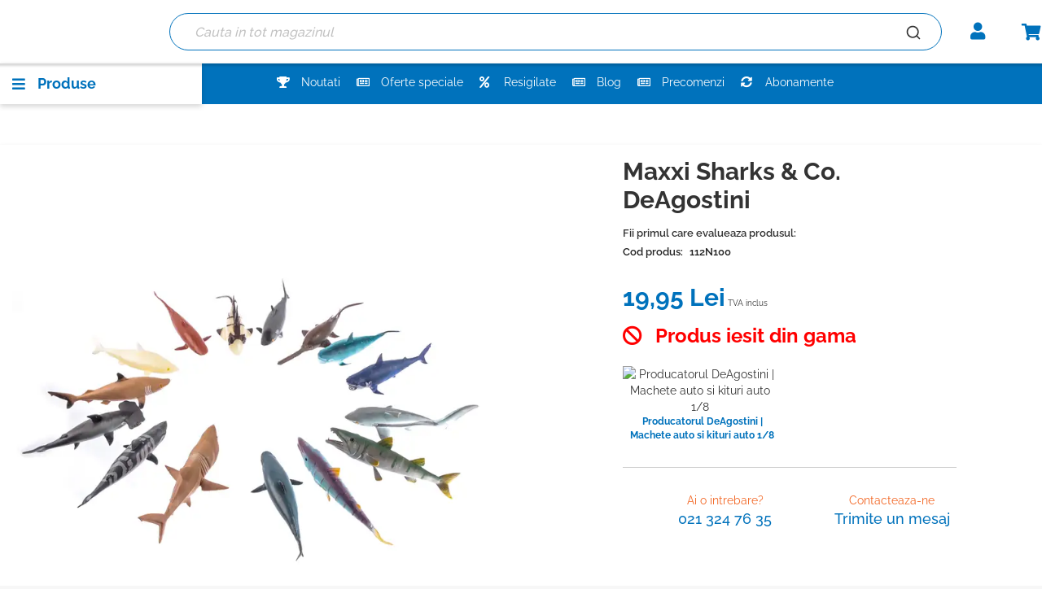

--- FILE ---
content_type: text/html; charset=UTF-8
request_url: https://magazinulcolectionarului.ro/sharks-co-deagostini
body_size: 50341
content:
 <!doctype html><html lang="ro"><head prefix="og: http://ogp.me/ns# fb: http://ogp.me/ns/fb# product: http://ogp.me/ns/product#"> <meta charset="utf-8"/>
<meta name="title" content="Sharks &amp; Co. DeAgostini"/>
<meta name="description" content="Sharks &amp; Co. DeAgostini.  Un produs DeAgostini. Transport gratuit pt comenzi &gt; 300 lei."/>
<meta name="keywords" content="Maxxi Sharks &amp; Co. DeAgostini"/>
<meta name="robots" content="INDEX,FOLLOW"/>
<meta name="viewport" content="width=device-width, initial-scale=1"/>
<meta name="format-detection" content="telephone=no"/>
<title>Sharks &amp; Co. DeAgostini</title><script type="speculationrules">{"prerender":[{"source":"document","where":{"and":[{"href_matches":"/*"},{"not":{"selector_matches":[".action",".skip-prerender",".skip-prefetch"]}},{"not":{"selector_matches":"[rel~=nofollow]"}},{"not":{"href_matches":["checkout","customer","search","catalogsearch","product_compare","wishlist"]}}]},"eagerness":"moderate"}],"prefetch":[{"source":"document","where":{"and":[{"href_matches":"/*"},{"not":{"selector_matches":[".action",".skip-prerender",".skip-prefetch"]}},{"not":{"selector_matches":"[rel~=nofollow]"}},{"not":{"href_matches":["checkout","customer","search","catalogsearch","product_compare","wishlist"]}}]},"eagerness":"moderate"}]}</script>
     <style type="text/css" data-type="criticalCss">/* CriticalCss built at 2025-12-19T10:44:45.044Z for aHR0cHM6Ly9tYWdhemludWxjb2xlY3Rpb25hcnVsdWkucm8vaW5zZWN0ZS1kaW4tdG9hdGEtbHVtZWEtY2FyYWJ1c3VsLWRlLXNtYXJhbGQ/Y3JpdGljYWxCeXBhc3M9dHJ1ZQ== */body{margin:0;padding:0}header,main,nav,section{display:block}nav ul{list-style:none}html{font-size:62.5%;-webkit-text-size-adjust:100%;-ms-text-size-adjust:100%;font-size-adjust:100%}body{color:#333;font-family:Raleway,sans-serif;font-style:normal;font-weight:400;line-height:1.42857143;font-size:1.4rem}p{margin-top:0;margin-bottom:1rem}strong{font-weight:700}i{font-style:italic}h1{font-weight:300;line-height:1.1;font-size:2.6rem;margin-top:0;margin-bottom:2rem}ul{margin-top:0;margin-bottom:2.5rem}ol>li,ul>li{margin-top:0;margin-bottom:1rem}ul ul{margin-bottom:0}button{background-image:none;background:#f2f2f2;border:1px solid #cdcdcd;color:#333;display:inline-block;font-family:Raleway,sans-serif;font-weight:700;margin:0;padding:7px 15px;font-size:1.4rem;line-height:1.6rem;box-sizing:border-box;vertical-align:middle}button::-moz-focus-inner{border:0;padding:0}input[type=number]{background:#fff;background-clip:padding-box;border:1px solid #c2c2c2;border-radius:1px;font-family:Raleway,sans-serif;font-size:14px;height:32px;line-height:1.42857143;padding:0 9px;vertical-align:baseline;width:100%;box-sizing:border-box}input[type=number]::-moz-placeholder{color:#c2c2c2}input[type=number]::-webkit-input-placeholder{color:#c2c2c2}input[type=number]:-ms-input-placeholder{color:#c2c2c2}input[type=number]{-moz-appearance:textfield}input[type=number]::-webkit-inner-spin-button,input[type=number]::-webkit-outer-spin-button{-webkit-appearance:none;margin:0}input::-moz-focus-inner{border:0;padding:0}.items>li,.product-items>li{margin:0}.product-info-main .action.tocompare,.product-info-main .action.towishlist{background-image:none;background:#f2f2f2;border:1px solid #cdcdcd;color:#333;font-family:Raleway,sans-serif;font-weight:700;margin:0;padding:7px 15px;font-size:1.4rem;line-height:1.6rem;box-sizing:border-box;vertical-align:middle;display:inline-block;text-decoration:none;border-radius:3px}.block{margin-bottom:40px}.product-item-name,.product.name a{font-weight:400}.product-item-name>a{color:#333;text-decoration:none}.product-item-name>a:visited{color:#333;text-decoration:underline}.minicart-wrapper .action.showcart .counter-label,.minicart-wrapper .action.showcart .text,.product-item-actions .actions-secondary>.action span{border:0;clip:rect(0,0,0,0);height:1px;margin:-1px;overflow:hidden;padding:0;position:absolute;width:1px}.header.content:after,.header.content:before{content:'';display:table}.header.content:after{clear:both}.columns .column.main,.product-item{box-sizing:border-box}.product-info-main .action.tocompare,.product-info-main .action.towishlist{line-height:1.2rem;padding:5px 8px;font-size:1.1rem}.product-item-actions .actions-secondary>.action,.product-items .action.towishlist,.products.list.items .action.towishlist{display:inline-block;text-decoration:none}.product-item-actions .actions-secondary>.action>span,.product-items .action.towishlist>span,.products.list.items .action.towishlist>span{border:0;clip:rect(0,0,0,0);height:1px;margin:-1px;overflow:hidden;padding:0;position:absolute;width:1px}.product-item-actions .actions-secondary>.action:before,.product-items .action.towishlist:before,.products.list.items .action.towishlist:before{-webkit-font-smoothing:antialiased;-moz-osx-font-smoothing:grayscale;font-size:29px;line-height:24px;color:#7d7d7d;font-family:icons-blank-theme;vertical-align:middle;display:inline-block;font-weight:400;overflow:hidden;speak:none;text-align:center}.product-info-main .box-tocart .action.tocart{line-height:2.2rem;padding:14px 17px;font-size:1.8rem}.columns{display:-webkit-flex;display:-ms-flexbox;display:flex;-webkit-flex-wrap:wrap;flex-wrap:wrap;box-sizing:border-box}.columns:after{clear:both;content:' ';display:block;height:0;overflow:hidden;visibility:hidden}.columns .column.main{padding-bottom:40px;-webkit-flex-basis:auto;flex-basis:auto;-webkit-flex-grow:1;flex-grow:1;-ms-flex-order:1;-webkit-order:1;order:1;width:100%}.nav-sections{background:#f5f5f5}.nav-toggle{display:inline-block;text-decoration:none;display:block;font-size:0;left:15px;position:absolute;top:15px;z-index:14}.nav-toggle:before{-webkit-font-smoothing:antialiased;-moz-osx-font-smoothing:grayscale;font-size:28px;line-height:inherit;color:#8f8f8f;content:'\e609';font-family:icons-blank-theme;vertical-align:middle;display:inline-block;font-weight:400;overflow:hidden;speak:none;text-align:center}.nav-toggle>span{border:0;clip:rect(0,0,0,0);height:1px;margin:-1px;overflow:hidden;padding:0;position:absolute;width:1px}.loading-mask{bottom:0;left:0;margin:auto;position:fixed;right:0;top:0;z-index:100;background:rgba(255,255,255,.5)}.loading-mask .loader>img{bottom:0;left:0;margin:auto;position:fixed;right:0;top:0;z-index:100}._block-content-loading{position:relative}[data-role=main-css-loader]{display:none}.fieldset{border:0;margin:0 0 40px;padding:0;letter-spacing:-.31em}.fieldset>*{letter-spacing:normal}.fieldset>.legend+br{clear:both;display:block;height:0;overflow:hidden;visibility:hidden}.fieldset:last-child{margin-bottom:20px}.fieldset>.field{margin:0 0 20px}.fieldset>.field>.label{margin:0 0 5px;display:inline-block}.fieldset>.field>.label{font-weight:700}.fieldset>.field>.label+br{display:none}.fieldset>.field.required>.label:after{content:'*';color:#e02b27;font-size:1.2rem;margin:0 0 0 5px}button{border-radius:3px}.action.primary{background-image:none;background:#0072bc;border:1px solid #0072bc;color:#fff;display:inline-block;font-family:Raleway,sans-serif;font-weight:700;padding:7px 15px;font-size:1.4rem;box-sizing:border-box;vertical-align:middle}.product.data.items>.item.title{box-sizing:border-box;float:none;width:100%}.product.data.items>.item.title>.switch{display:block}.product.data.items>.item.title{margin:0 0 5px}.product.data.items>.item.title>.switch{background:#e8e8e8;border-bottom:1px solid #c9c9c9;border-left:1px solid #c9c9c9;border-right:1px solid #c9c9c9;border-top:1px solid #c9c9c9;height:40px;padding:5px 20px;font-weight:600;line-height:40px;font-size:1.8rem;color:#7d7d7d;text-decoration:none}.product.data.items>.item.title>.switch:visited{color:#7d7d7d;text-decoration:none}.breadcrumbs{margin:0 0 20px;min-height:24px}.card-container .card-layout .card-number-field-area{grid-area:card-number-field-area}.card-container .card-layout .expiration-date-field-area{grid-area:expiration-date-field-area}.card-container .card-layout .cvv-field-area{grid-area:cvv-field-area}.amreview-submit-form .review-fieldset .review-field-ratings>.label{display:none}.amreview-submit-form .field>.label{font-weight:400;margin:0 0 2px}.amreview-submit-form .field.required>.label:after{margin-left:3px}.columns .column.main{max-width:100%}.header.content{flex-wrap:wrap}.nav-sections .navigation{z-index:2}.amsearch-overlay-block{background:rgba(0,0,0,.19);bottom:0;display:none;height:100%;left:0;position:fixed;right:0;top:0;width:100%;z-index:11}.amsearch-overlay-block .amsearch-overlay{bottom:0;height:100%;left:0;position:absolute;right:0;top:0;width:100%}.product-item{font-size:1.4rem;vertical-align:top}.product-item:nth-child(odd){margin-left:0}.product-item-name{-moz-hyphens:auto;-ms-hyphens:auto;-webkit-hyphens:auto;display:block;hyphens:auto;margin:5px 0;word-wrap:break-word}.product-item-info{max-width:100%}.product-item-actions{font-size:0}.product-item-actions>*{font-size:1.4rem}.product-item-actions .actions-secondary{display:inline-block;font-size:1.4rem;vertical-align:middle;white-space:nowrap}.product-item-actions .actions-secondary>.action{text-align:center}.product-item-actions .actions-secondary>.action:before{margin:0}.product-item-actions .actions-primary{display:inline-block}.product-item .price-box{margin:10px 0 25px}.product-item .price-box .price{font-size:1.4rem;font-weight:700;white-space:nowrap}.product-item .price-box .price-label{font-size:12px}.product-item .price-box .price-label:after{content:':'}.product-item .special-price .price{font-size:1.4rem;font-weight:700}.product-item .special-price .price-wrapper{display:inline-block}.product-item .special-price{display:block}.product-item .old-price .price{font-weight:400}.product-item .tocompare:before{content:'\e61f'}.product-item .tocart{white-space:nowrap}.price-container .price{font-size:1.4rem}.old-price{text-decoration:line-through}.product-image-container{display:inline-block;max-width:100%}.product-image-wrapper{display:block;height:0;overflow:hidden;position:relative;z-index:1}.product-image-photo{bottom:0;display:block;left:0;margin:auto;position:absolute;right:0;top:0;width:auto}.product-info-main .page-title-wrapper .page-title{line-height:1.42857143;margin-bottom:10px}.product-info-main .stock.available{display:inline-block;font-weight:700;margin-right:20px;text-transform:uppercase;vertical-align:top}.product-info-main .product.attribute.sku{display:inline-block;vertical-align:top;color:#7d7d7d}.product-info-main .product.attribute.sku>.value{display:inline-block;vertical-align:top;word-break:break-all}.product-info-main .product.attribute.sku .type{margin-right:5px}.product-info-main .price-box{margin-top:10px}.product-info-main .product-reviews-summary .reviews-actions{font-size:1.4rem}.product-info-main .price-box .weee{font-size:1.2rem;line-height:14px;margin-bottom:5px}.product-info-main .price-box .weee .price{font-size:1.2rem;font-weight:700}.product-info-main .price-box .price-wrapper .price{font-size:1.8rem;font-weight:700}.product-info-main .price-box .price{white-space:nowrap}.product-info-main .special-price{display:block;margin:10px 0}.product-info-main .special-price .price-container{font-size:1.4rem}.product-info-main .special-price .price-label+.price-wrapper{display:inline-block}.product-info-main .old-price .price-label:after,.product-info-main .special-price .price-label:after{content:': '}.product-info-main .box-tocart{margin:20px 0}.product-info-main .box-tocart .field.qty{padding-right:15px}.product-info-main .box-tocart .input-text.qty{height:52px;text-align:center;width:52px}.product-info-main .box-tocart .actions{text-align:center}.product-info-main .product-addto-links{margin:20px 0}.product-info-main .action.tocompare{vertical-align:top}.block-search{margin-bottom:0}.minicart-wrapper{display:inline-block;position:relative;float:right}.minicart-wrapper:after,.minicart-wrapper:before{content:'';display:table}.minicart-wrapper:after{clear:both}.minicart-wrapper .action.showcart{display:inline-block;text-decoration:none}.minicart-wrapper .action.showcart:before{-webkit-font-smoothing:antialiased;-moz-osx-font-smoothing:grayscale;font-size:35px;line-height:33px;color:#8f8f8f;content:'\e611';font-family:icons-blank-theme;margin:0;vertical-align:top;display:inline-block;font-weight:400;overflow:hidden;speak:none;text-align:center}.minicart-wrapper .block-minicart{margin:0;padding:0;list-style:none;background:#fff;border:1px solid #bbb;margin-top:4px;min-width:100%;width:320px;z-index:101;box-sizing:border-box;display:none;position:absolute;top:100%;right:0;box-shadow:0 3px 3px rgba(0,0,0,.15)}.minicart-wrapper .block-minicart:after,.minicart-wrapper .block-minicart:before{border-bottom-style:solid;content:'';display:block;height:0;position:absolute;width:0}.minicart-wrapper .block-minicart:before{border:6px solid;border-color:transparent transparent #fff;z-index:99}.minicart-wrapper .block-minicart:after{border:7px solid;border-color:transparent transparent #bbb;z-index:98}.minicart-wrapper .block-minicart:before{right:26px;top:-12px}.minicart-wrapper .block-minicart:after{right:25px;top:-14px}.minicart-wrapper .block-minicart{padding:25px 20px}.minicart-wrapper .action.showcart{white-space:nowrap}.minicart-wrapper .action.showcart .counter.qty{background:#ff5501;color:#f7f7f7;height:24px;line-height:24px;border-radius:2px;display:inline-block;margin:3px 0 0;min-width:18px;overflow:hidden;padding:0 3px;text-align:center;white-space:normal}.minicart-wrapper .action.showcart .counter.qty.empty{display:none}.product-reviews-summary{display:table;margin:10px 0 12px}.product-reviews-summary.empty{margin-left:0}.product-reviews-summary .reviews-actions{display:table-cell;line-height:28px;vertical-align:middle}.product-reviews-summary .reviews-actions a{margin-right:5px}.review-add .block-title{display:none}body{background-color:#f7f7f7}.page-wrapper{display:-webkit-flex;display:-ms-flexbox;display:flex;-webkit-flex-direction:column;-ms-flex-direction:column;flex-direction:column;min-height:100vh}.page-main{-webkit-flex-grow:1;flex-grow:1}.page-header{border-bottom:1px solid #c9c9c9;margin-bottom:20px}.header.content{padding-top:10px;position:relative}.logo{float:left;margin:0 0 10px 40px;max-width:50%;position:relative;z-index:5}.logo img{display:block;height:auto}.message.global p{margin:0}.message.global.noscript{margin:0 0 10px;padding:10px 20px;display:block;line-height:1.2em;font-size:1.3rem;background:#ffee9c;border-color:#d6ca8e;color:#333;margin:0}.cookie-status-message{display:none}.price-container.weee:before{display:none}.product-items .action.towishlist:before,.products.list.items .action.towishlist:before{content:'\e601'}ul{margin-bottom:0;padding:0}ul li{list-style:none;margin-bottom:0}.price-label{display:none!important}input[type=number]{font-family:Raleway,sans-serif!important}.products .product-items .product-item{padding:5px;box-shadow:0 1px 3px rgba(0,0,0,.16);background:#fff;border-radius:3px;text-align:center}.products .product-items .product-item .label-stock-product{height:21px}.products .product-items .product-item .product-item-info{width:100%!important}.products .product-items .product-item .product-item-info>.manufacturer{color:#cb0000;text-align:center;font-size:14px;height:18px;font-weight:600}.products .product-items .product-item .product-item-info>.manufacturer .product-label{display:inline-block;color:#cb0000}.products .product-items .product-item .product-item-info .product-item-details{text-align:center}.products .product-items .product-item .product-item-info .product-item-details .product-item-actions{margin:5px 0}.products .product-items .product-item .product-item-info .product-item-details .product-item-actions .actions-secondary{position:absolute;right:0;top:0;z-index:1}.products .product-items .product-item .product-item-info .product-item-details .product-item-actions .actions-secondary .action.tocompare{display:none}.products .product-items .product-item .product-item-info .product-item-details .product-item-actions .actions-primary{display:block;position:relative}.products .product-items .product-item .product-item-info .product-item-details .product-item-name .product-item-link{overflow:hidden;height:53px;font-weight:700;font-size:16px;line-height:24px;color:#222;display:block;white-space:normal}.incognito-widget .block-content .products .product-items .product-item{position:relative}.incognito-widget .block-content .products .product-items .product-item .product-item-info{display:flex;flex-direction:column;height:100%}.incognito-widget .block-content .products .product-items .product-item .product-item-info .manufacturer{margin-top:auto}.label-stock-product .stock{font-size:13px;text-transform:lowercase}.label-stock-product .stock span:before{font-family:"Font Awesome 5 Free",sans-serif;font-size:14px;font-weight:400;margin-right:10px;text-transform:lowercase}.label-stock-product .stock.available{display:inline-block}.label-stock-product .stock.available span{color:#008f18;font-size:15px;font-weight:700}.label-stock-product .stock.available span:before{content:'\f058'}.wrapper-labels .product-label{position:absolute;top:5px;left:-9px;z-index:1}.wrapper-labels .product-label.discount{color:#fff;font-size:12px;text-align:center}.wrapper-labels .product-label span{position:relative;font-size:13px;font-weight:700;text-transform:uppercase;color:#fff;padding:1.5px 8px;min-width:40px;min-height:21px;-webkit-align-items:center;-ms-align-items:center;align-items:center;display:-webkit-flex;display:-ms-flexbox;display:flex;justify-content:center}.wrapper-labels .product-label span:after{content:"";position:absolute;left:0;bottom:-8px;z-index:-1;border-left:4px solid transparent;border-right:4px solid #333;border-bottom:4px solid transparent;border-top:4px solid #333}.wrapper-labels .product-label.discount span{background:red}.action.primary.tocart{padding:7px 20px;line-height:inherit;background:#0072bc;border:2px solid #fff;color:#fff;font-weight:700;font-size:12px;text-transform:uppercase;display:block;border-radius:30px;width:100%;text-align:center;box-shadow:0 1px 3px rgba(0,0,0,.16)}.price-box .price{color:#0072bc;font-weight:800}.price-box .special-price .price{color:red}.price-box .old-price{color:#333}.price-box .old-price .price{color:#333}.product-item .price-box{margin:5px 0;min-height:66px;display:-webkit-flex;display:-ms-flexbox;display:flex;-webkit-flex-direction:column-reverse;-ms-flex-direction:column-reverse;flex-direction:column-reverse;-webkit-align-items:center;-ms-align-items:center;align-items:center;justify-content:center}.product-item .price-box .price{font-size:18px}.product-item .price-box .special-price .price{font-weight:700}.product-item .price-box .old-price .price{font-weight:500;font-size:13px}#back-to-top{height:46px;width:46px;background:#0072bc;border-radius:50%;text-align:center;line-height:42px;left:25px;position:fixed;bottom:50px;z-index:2;display:none;font-size:38px;color:#fff;box-shadow:0 3px 6px rgba(0,0,0,.16);border:2px solid #fff}#back-to-top i{font-size:24px;vertical-align:middle;margin-top:-6px}ul.header.links{min-height:18px}.block.block-minicart:not(.ui-widget-content){display:none}.far{font-family:'Font Awesome 5 Free';font-weight:400}.fas{font-family:'Font Awesome 5 Free';font-weight:900}.far,.fas{-moz-osx-font-smoothing:grayscale;-webkit-font-smoothing:antialiased;display:inline-block;font-style:normal;font-variant:normal;text-rendering:auto;line-height:1}.fa-rotate-270{transform:rotate(270deg)}:root .fa-rotate-270{filter:none}.fa-box:before{content:"\f466"}.fa-fighter-jet:before{content:"\f0fb"}.fa-money-check-alt:before{content:"\f53d"}.fa-newspaper:before{content:"\f1ea"}.fa-percent:before{content:"\f295"}.fa-shipping-fast:before{content:"\f48b"}.fa-sync-alt:before{content:"\f2f1"}.fa-trophy:before{content:"\f091"}.fa-truck:before{content:"\f0d1"}.page-header{background:#fff}.page-header .header.content .minicart-wrapper .action.showcart:before{content:'\f07a';font-family:"Font Awesome 5 Free",sans-serif;font-size:21px;font-weight:600;color:#0072bc;line-height:21px;width:27px;height:21px}.page-header .header.content .minicart-wrapper .action.showcart .counter.qty{border-radius:50%;min-width:16px;height:16px;background:#fff;font-size:11px;border:1px solid #0072bc;color:#0072bc;font-weight:700;line-height:13px;position:absolute;padding:0;z-index:2}.page-wrapper>.messages-block{text-align:center}.page-wrapper>.messages-block p{margin:0;background:#f26522;color:#fff;padding:5px}.breadcrumbs{font-size:13px;margin:0 auto!important;padding:15px 0;max-width:100%!important;background:#fff;width:100%}.algolia-search-block.block.block-search{clear:none}@media screen and (min-width:768px) and (max-width:1440px){.nav-sections.sections .nav-sections-items .nav-sections-item-content .navigation .komenu-links{margin-left:-40px!important}}@media screen and (min-width:768px) and (max-width:1280px){.nav-sections.sections .nav-sections-items .nav-sections-item-content .navigation .komenu-links{margin-left:0!important}}.page.messages{right:0;position:absolute;z-index:3}.page.messages .messages{-webkit-animation:.5s cubic-bezier(.25,.46,.45,.9399999999999999) both slide-in-right;animation:.5s cubic-bezier(.25,.46,.45,.9399999999999999) both slide-in-right}.page.messages .messages div:first-child{padding-right:20px}@-webkit-keyframes slide-in-right{0%{-webkit-transform:translateX(1000px);transform:translateX(1000px);opacity:0}100%{-webkit-transform:translateX(0);transform:translateX(0);opacity:1}}@keyframes slide-in-right{0%{-webkit-transform:translateX(1000px);transform:translateX(1000px);opacity:0}100%{-webkit-transform:translateX(0);transform:translateX(0);opacity:1}}.vat-included-product{display:none}.catalog-product-view .breadcrumbs{height:50px}.catalog-product-view .product-info-main .vat-included-product{font-size:10px;display:inline-block}.catalog-product-view .manufacturer-content{text-align:center;margin:20px 0}.catalog-product-view .manufacturer-content .title{display:none!important}.catalog-product-view .manufacturer-content .product-brand .brand-image{margin:0 auto;text-align:center}.catalog-product-view .manufacturer-content .product-brand .brand-image img{width:109px;max-height:109px}.catalog-product-view .manufacturer-content .product-brand .content-product-brands .show-more{margin-left:5px}.catalog-product-view .manufacturer-content .product-brand .content-product-brands .show-more a{font-size:12px;font-weight:700;text-decoration:none;display:block}.catalog-product-view .manufacturer-content .product-brand .content-product-brands .title{display:none}.catalog-product-view .manufacturer-content .product-brand .content-product-brands .description-brand{display:none}.catalog-product-view .scale-manufacturer{margin:20px 0}.catalog-product-view .page-title-wrapper .page-title{margin-top:0!important;font-weight:700}.catalog-product-view .product-wrapper.main-product{padding:15px;padding-right:15px;padding-left:15px;position:relative;margin-left:auto;margin-right:auto;width:100%}@media (min-width:640px){.catalog-product-view .product-wrapper.main-product{max-width:640px}}@media (min-width:768px){.catalog-product-view .product-wrapper.main-product{max-width:768px}}@media (min-width:720px){.catalog-product-view .product-wrapper.main-product{max-width:720px}}@media (min-width:800px){.catalog-product-view .product-wrapper.main-product{max-width:800px}}@media (min-width:854px){.catalog-product-view .product-wrapper.main-product{max-width:854px}}@media (min-width:1024px){.catalog-product-view .product-wrapper.main-product{max-width:1024px}}@media (min-width:1152px){.catalog-product-view .product-wrapper.main-product{max-width:1152px}}@media (min-width:1280px){.catalog-product-view .product-wrapper.main-product{max-width:1280px}}.catalog-product-view .product-wrapper.main-product:after{content:" ";display:table;clear:both}.catalog-product-view .product.main-ic{background-color:#fff;box-shadow:0 3px 6px rgba(0,0,0,.16)}.catalog-product-view .product.main-ic:after{content:" ";display:table;clear:both}.catalog-product-view .product.media{position:relative}.catalog-product-view .info-contact{border-top:1px solid #ccc;margin-top:30px;padding-top:30px;clear:both;text-align:center}.catalog-product-view .info-contact ul li{display:-webkit-flex;display:-ms-flexbox;display:flex;-webkit-align-items:center;-ms-align-items:center;align-items:center;margin-bottom:20px;justify-content:center}.catalog-product-view .info-contact ul li img{width:36px;height:36px}.catalog-product-view .info-contact ul li .info-contact-items{display:-webkit-flex;display:-ms-flexbox;display:flex;-webkit-flex-direction:column;-ms-flex-direction:column;flex-direction:column;margin-left:10px}.catalog-product-view .info-contact ul li .info-contact-items span{color:#f26522;font-size:14px}.catalog-product-view .info-contact ul li .info-contact-items a{text-decoration:none;font-size:18px;color:#0072bc;font-weight:500}.catalog-product-view .product-info-main .product-reviews-summary{margin:0;font-weight:600}.catalog-product-view .product-info-main .product-reviews-summary .reviews-actions{font-size:13px}.catalog-product-view .product-info-main .product-reviews-summary .reviews-actions a{color:#333}.catalog-product-view .product-info-main .price-box .price{font-size:30px;font-weight:700;color:#0072bc}.catalog-product-view .product-info-main .price-box .special-price .price{color:#c00;font-weight:700}.catalog-product-view .product-info-main .price-box .old-price .price{font-size:14px;color:#666}.catalog-product-view .product-info-main .product-info-stock-sku{padding:20px 0}.catalog-product-view .product-info-main .product-info-stock-sku .stock{text-transform:initial;font-weight:500;font-size:13px}.catalog-product-view .product-info-main .product-info-stock-sku .stock.available{color:#093}.catalog-product-view .product-info-main .product-info-stock-sku .stock.available:before{content:'\f058';font-family:"Font Awesome 5 Free",sans-serif;font-weight:600;padding-right:10px;color:#093;font-size:12px}.catalog-product-view .product-info-main .product.attribute.sku{color:#222;font-size:13px;font-weight:600}.catalog-product-view .product-info-main .product.attribute.sku .type{font-weight:600}.catalog-product-view .product-info-main .info-product-time-delivery{clear:both;border-top:1px solid #e4e4e5;padding-top:15px;margin-top:15px}.catalog-product-view .product-info-main .info-product-time-delivery li{margin-bottom:10px;color:#222;font-weight:600;font-size:13px}.catalog-product-view .product-info-main .info-product-time-delivery li.time-ic{color:#c00}.catalog-product-view .product-info-main .info-product-time-delivery li.price-ic{color:#093}.catalog-product-view .product-info-main .info-product-time-delivery li i{margin-right:11px;width:17px;text-align:left}.catalog-product-view .product-info-main .info-product-time-delivery li .product-label{display:inline-block;font-weight:700}.catalog-product-view .product-info-main .info-product{clear:both;padding:0;margin:0 0 10px}.catalog-product-view .product-info-main .info-product li{margin-bottom:10px}.catalog-product-view .product-info-main .info-product li i{margin-right:11px;width:17px;text-align:left}.catalog-product-view .product-info-main .info-product li a{color:#222;font-weight:600;display:-webkit-flex;display:-ms-flexbox;display:flex;-webkit-align-items:baseline;-ms-align-items:baseline;align-items:baseline;text-decoration:none;font-size:13px}.catalog-product-view .product-info-main .box-tocart{margin:0}.catalog-product-view .product-info-main .box-tocart .field.qty{display:none}.catalog-product-view .product-info-main .box-tocart .actions{position:relative}.catalog-product-view .product-info-main .box-tocart .actions .action.tocart{padding:14px 17px;background:#0072bc;color:#fff;overflow:hidden;position:relative;font-size:16px;font-weight:500;border:2px solid #fff;box-shadow:0 1px 3px rgba(0,0,0,.16)}.catalog-product-view .product-info-main .box-tocart .actions .action.tocart .cart-svg{width:41px;left:11px}.catalog-product-view .product-info-main .box-tocart .actions .action.tocart:after{padding:31px 30px}.catalog-product-view .product-info-main .box-tocart .actions .action.tocart:before{content:' ';border-style:solid;border-width:20px 0 20px 8px;border-color:transparent transparent transparent #f26522;position:absolute;z-index:1;left:49px;bottom:0;top:0;display:none}.catalog-product-view .product-info-main .box-tocart .actions .action.tocart>span{opacity:1;margin-left:116px}@media screen and (min-width:1px) and (max-width:400px){.catalog-product-view .product-info-main .box-tocart .actions .action.tocart:before{left:46px!important}.catalog-product-view .product-info-main .box-tocart .actions .action.tocart>span{font-size:12px!important}}@media screen and (min-width:1px) and (max-width:330px){.catalog-product-view .product-info-main .box-tocart .actions .action.tocart>span{font-size:10px!important}}.catalog-product-view .product-info-main .box-tocart .actions .action.tocart .cart-svg{width:34px;height:22px;position:absolute;z-index:1;left:50px}.catalog-product-view .product-info-main .box-tocart .actions .action.tocart:after{content:'';width:135px;height:50px;position:absolute;background-color:#f26522;padding:20px 25px;left:0;top:0;border-radius:0 15px 15px 0}@media screen and (min-width:1px) and (max-width:400px){.catalog-product-view .product-info-main .box-tocart .actions .action.tocart:after{padding:20px 23px!important}}.catalog-product-view .product-info-main .product-social-links{text-align:center}.catalog-product-view .product-info-main .product-social-links .product-addto-links{margin:10px 0}.catalog-product-view .product-info-main .product-social-links .action.tocompare{display:none}.catalog-product-view .product-info-main .product-social-links .action.towishlist{font-size:16px;color:#0072bc;font-weight:500;text-decoration:none;background:0 0;padding:19.5px 17px;display:block;border:1px solid #0072bc;background:#fff;border-radius:30px;width:100%}.catalog-product-view .product-info-main .product-social-links .action.towishlist:before{content:'\f004';font-family:"Font Awesome 5 Free",sans-serif;font-weight:400;margin-right:10px;color:#0072bc;font-size:16px}.catalog-product-view .product.info.detailed .product.data.items>.item.title{width:100%;float:none;border:none;border-bottom:none}.catalog-product-view .product.info.detailed .product.data.items>.item.title>.switch{line-height:0;color:#333}.catalog-product-view .product.info.detailed .product.data.items>.item.title[id^=tab-label-amrelated_product_content_tab_]{display:none}.catalog-product-view .amreview-submit-form .review-fieldset>br{display:none}.minicart-wrapper ::-webkit-scrollbar{width:10px}.minicart-wrapper ::-webkit-scrollbar-track{border-radius:10px}.minicart-wrapper ::-webkit-scrollbar-thumb{background:#0072bc;border-radius:10px}.minicart-wrapper .block-minicart{box-shadow:-1px 1px 5px rgba(0,0,0,.1);border:0;padding:0 20px 20px;margin-top:12px}.minicart-wrapper .block-minicart:after,.minicart-wrapper .block-minicart:before{display:none}.field>.label{color:#1e1a17}.amsearch-overlay{display:none!important}@media only screen and (max-width:767px){.product-info-main .box-tocart .actions .action.tocart{width:100%}.breadcrumbs,.header.content,.navigation,.page-main{padding-left:15px;padding-right:15px}.navigation{padding:0}.navigation .parent .level-top{display:block;text-decoration:none;position:relative}.navigation .parent .level-top:after{-webkit-font-smoothing:antialiased;-moz-osx-font-smoothing:grayscale;font-size:42px;line-height:inherit;color:inherit;content:'\e622';font-family:icons-blank-theme;vertical-align:middle;display:inline-block;font-weight:400;overflow:hidden;speak:none;text-align:center}.navigation .parent .level-top:after{position:absolute;right:7px;top:-8px}.nav-sections{-webkit-overflow-scrolling:touch;height:100%;left:calc(-1*(100% - 54px));overflow:auto;position:fixed;top:0;width:calc(100% - 54px)}.nav-sections-items{position:relative;z-index:1}.nav-sections-items:after,.nav-sections-items:before{content:'';display:table}.nav-sections-items:after{clear:both}.nav-sections-item-title{background:#e8e8e8;border:solid #dbdbdb;border-width:0 0 1px 1px;box-sizing:border-box;float:left;height:71px;padding-top:24px;text-align:center;width:33.33%}.nav-sections-item-content{box-sizing:border-box;float:right;margin-left:-100%;margin-top:71px;width:100%;padding:25px 0}.nav-sections-item-content:after,.nav-sections-item-content:before{content:'';display:table}.nav-sections-item-content:after{clear:both}.navigation{background:#f5f5f5;box-sizing:border-box}.navigation ul{margin:0;padding:0}.navigation li{margin:0}.navigation a{display:block;padding-top:10px;padding-right:0;padding-bottom:10px;padding-left:15px}.navigation a{color:#575757;text-decoration:none}.navigation .level0{border-top:1px solid #d1d1d1;font-size:1.6rem}.navigation .level0>.level-top{font-weight:700;padding:8px 40px 8px 15px;text-transform:uppercase;word-wrap:break-word}.navigation .level0>.level1{font-weight:600}.navigation li.level0:last-child{border-bottom:1px solid #d1d1d1}.navigation .submenu>li{word-wrap:break-word}.navigation .submenu:not(:first-child){font-weight:400;line-height:1.3;left:auto!important;overflow-x:hidden;padding:0;position:relative;top:auto!important}.navigation .submenu:not(:first-child)>li>a{padding-left:15px}.navigation .submenu:not(:first-child)>li:last-child{margin-bottom:0}.navigation .submenu:not(:first-child) ul{display:block;padding-left:15px}.navigation .submenu:not(:first-child) ul>li{margin:0}.navigation .submenu:not(:first-child) ul>li a{color:#575757;display:block;line-height:normal}.product.data.items>.item.title{box-sizing:border-box;float:none;width:100%}.product.data.items>.item.title>.switch{display:block}.product.data.items>.item.title{margin:0 0 5px}.product.data.items>.item.title>.switch{background:#e8e8e8;border-bottom:1px solid #c9c9c9;border-left:1px solid #c9c9c9;border-right:1px solid #c9c9c9;border-top:1px solid #c9c9c9;height:40px;padding:5px 20px;font-weight:600;line-height:40px;font-size:1.8rem;color:#7d7d7d;text-decoration:none}.product.data.items>.item.title>.switch:visited{color:#7d7d7d;text-decoration:none}.product.data.items .data.item{display:block}.product.data.items .item.title>.switch{padding:1px 15px}.catalog-product-view .column.main{display:-webkit-flex;display:-ms-flexbox;display:flex;-webkit-flex-direction:column;-ms-flex-direction:column;flex-direction:column}.catalog-product-view .product.media{-ms-flex-order:-1;-webkit-order:-1;order:-1}.product-addto-links .action.tocompare,.product-item-actions .actions-secondary>.action.tocompare{display:none}.incognito-widget .block-content .products .product-items .product-item{padding:0 10px;-webkit-flex-basis:0;flex-basis:0;-webkit-flex-grow:1;flex-grow:1;padding-right:15px;padding-left:15px;min-height:1px;position:relative;width:100%;-ms-flex:0 0 50%;flex:0 0 50%;max-width:50%}#back-to-top{left:10px;bottom:15px;opacity:.7}#komenu-navigation .vertical-menu-wrapper .menu-button{display:none!important}.navigation .parent .level-top:after{display:none}.catalog-product-view .product.media{min-height:300px!important}.catalog-product-view .product-info-main .box-tocart .actions .action.tocart,.catalog-product-view .product-info-main .product-social-links{min-height:54px}.catalog-product-view .manufacturer-content .product-brand .brand-image{height:75px}.page-header{box-shadow:0 3px 6px 0 rgba(0,0,0,.16)}.page-header .header.content{padding:0}.page-header .header.content .custom-phone-contact{z-index:2;position:absolute;top:17px;right:31%}.page-header .header.content .custom-phone-contact ul li.contact-header{display:none}.page-header .header.content .custom-phone-contact ul li .phone-desktop{display:none}.page-header .header.content>.header.links{display:none}.page-header .header.content .logo{margin:10px 0 10px 60px}.page-header .header.content .logo img{width:auto}.page-header .header.content .nav-toggle{top:7px}.page-header .header.content .nav-toggle:before{color:#0072bc;font-weight:900}.page-header .header.content .minicart-wrapper{margin-top:0;z-index:2;padding:18px 15px}.page-header .header.content .minicart-wrapper .block-minicart{width:100vw;box-shadow:0 18px 16px 0 rgba(0,0,0,.16);border:3px solid transparent;margin-top:0}.page-header .header.content .minicart-wrapper .action.showcart .counter.qty{right:8px;top:6px;line-height:14px}.page-header .header.content .block-search{margin-top:0}.breadcrumbs{position:relative}.algolia-search-block{margin:0}#algoliaAutocomplete{margin-bottom:0}.nav-sections.sections{background:0 0;box-shadow:none}.nav-sections.sections .nav-sections-items{background:0 0}.nav-sections.sections .nav-sections-items:after{content:'';height:4px;width:100%;z-index:2}.nav-sections.sections .nav-sections-items .nav-sections-item-title{background:#e3e3e3;border:solid #ccc;border-width:0 0 1px 1px;height:46px;padding-top:12px}.nav-sections.sections .nav-sections-items .nav-sections-item-title .nav-sections-item-switch{color:#333;text-transform:initial;font-weight:600;font-family:Raleway,sans-serif}.nav-sections.sections .nav-sections-items .nav-sections-item-content{padding:0;margin-top:46px}.nav-sections.sections .nav-sections-items .nav-sections-item-content #komenu-navigation{background:#fafafa}.nav-sections.sections .nav-sections-items .nav-sections-item-content #komenu-navigation .vertical-menu-wrapper .menu-button{display:none}.nav-sections.sections .nav-sections-items .nav-sections-item-content #komenu-navigation ul.komenu-links .komenu-custom-link{border-bottom:1px solid #ebebeb}.nav-sections.sections .nav-sections-items .nav-sections-item-content #komenu-navigation ul.komenu-links .komenu-custom-link.new-product a{color:#159908}.nav-sections.sections .nav-sections-items .nav-sections-item-content #komenu-navigation ul.komenu-links .komenu-custom-link a{color:#0072bc;font-size:14px;font-weight:600}.nav-sections.sections .nav-sections-items .nav-sections-item-content #komenu-navigation ul.komenu-links .komenu-custom-link a i{width:30px}.nav-sections.sections .nav-sections-items .nav-sections-item-content #komenu-navigation ul li.level0{border-bottom:1px solid #ebebeb;border-top:0}.nav-sections.sections .nav-sections-items .nav-sections-item-content #komenu-navigation ul li.level0 a:after{display:none}.nav-sections.sections .nav-sections-items .nav-sections-item-content #komenu-navigation ul li.level0>.level-top{padding:10px 40px 10px 15px;color:#333;font-size:14px;text-transform:initial;border:0}.nav-sections.sections .nav-sections-items .nav-sections-item-content #komenu-navigation ul li.level0 .submenu.level0{font-size:14px;border-top:1px solid #ebebeb}.page.messages{position:initial}.catalog-product-view .page-main{padding-left:0;padding-right:0}.catalog-product-view .page-title-wrapper .page-title{font-size:18px;line-height:initial}.catalog-product-view .product-info-main .price-box{margin-top:0}.catalog-product-view .product-info-main .price-box .price-container{font-size:25px}.catalog-product-view .product-info-main .product.attribute.sku{margin-bottom:10px}.catalog-product-view .product-info-main .product-info-stock-sku{padding:10px 0}.catalog-product-view .product-info-main .product-info-stock-sku .stock{margin:0;vertical-align:middle}.catalog-product-view .product-wrapper.main-product{display:-webkit-flex;display:-ms-flexbox;display:flex;-webkit-flex-direction:column;-ms-flex-direction:column;flex-direction:column}.catalog-product-view .product-wrapper.main-product .product-additional-info{order:999}.catalog-product-view .breadcrumbs{background:0 0;padding:0!important}.catalog-product-view .product-additional-info .scale-manufacturer{display:-webkit-flex;display:-ms-flexbox;display:flex;-webkit-align-items:center;-ms-align-items:center;align-items:center;justify-content:center}.catalog-product-view .product-additional-info .scale-manufacturer .manufacturer-content{-webkit-flex-basis:0;flex-basis:0;-webkit-flex-grow:1;flex-grow:1;padding-right:15px;padding-left:15px;min-height:1px;position:relative;width:100%;-ms-flex:0 0 50%;flex:0 0 50%;max-width:50%}.catalog-product-view .product-additional-info .scale-manufacturer .manufacturer-content .product-brand .brand-image img{max-height:75px}.catalog-product-view .product-additional-info .info-contact ul{display:-webkit-flex;display:-ms-flexbox;display:flex;-webkit-align-items:center;-ms-align-items:center;align-items:center;justify-content:center}.catalog-product-view .product-additional-info .info-contact ul li{-webkit-flex-basis:0;flex-basis:0;-webkit-flex-grow:1;flex-grow:1;padding-right:15px;padding-left:15px;min-height:1px;position:relative;width:100%;-ms-flex:0 0 50%;flex:0 0 50%;max-width:50%;text-align:left;padding:0!important;justify-content:initial}.catalog-product-view .product-additional-info .info-contact ul li .info-contact-items span{font-size:11px}.catalog-product-view .product-additional-info .info-contact ul li .info-contact-items a{font-size:13px}.catalog-product-view .product.info.detailed .product.data.items>.item.title{margin:0}.catalog-product-view .product.info.detailed .product.data.items>.item.title>.switch{background:#fff;padding:30px;font-weight:700;color:#0072bc!important;border:0;border-radius:0;text-align:center;font-size:24px!important;height:auto!important}.catalog-product-view .product.info.detailed .product.data.items>.item.title>.switch:after{display:none}}@media only screen and (max-width:639px){.block-search{margin-top:10px}.minicart-wrapper{margin-top:10px}.minicart-wrapper:after,.minicart-wrapper:before{content:'';display:table}.minicart-wrapper:after{clear:both}}@media only screen and (max-width:479px){.minicart-wrapper .block-minicart{width:290px}}@media all and (min-width:640px){.product-item-actions{display:block}}.gallery-placeholder__image{display:block;margin:auto}html{--autocomplete-muted-color:#969faf}#algolia-autocomplete-container:after{clear:both;content:''}#algoliaAutocomplete{position:relative}@media (min-width:769px){.aa-Panel.productColumn2 .aa-PanelLayout section:first-child{grid-area:1/1/2/2;padding-top:20px;width:180px}.aa-Panel.productColumn2 .aa-PanelLayout section:nth-child(2){border-left:1px solid #bbb;margin-bottom:0;margin-left:1.5rem;min-width:480px;grid-area:1/2/5/3}.aa-Panel.productColumn1 .aa-PanelLayout section:first-child{border-left:1px solid #bbb;margin-bottom:0;margin-left:1.5rem;min-width:48px;grid-area:1/2/5/3}.aa-Panel.productColumn1 .aa-PanelLayout section:nth-child(2){grid-area:1/1/2/2;padding-top:20px;width:180px}.aa-Panel .aa-PanelLayout section:nth-child(3){grid-area:2/1/3/2;width:180px}.aa-Panel .aa-PanelLayout section:nth-child(4){grid-area:3/1/4/2;width:180px}.aa-Panel .aa-PanelLayout section:nth-child(5){grid-area:4/1/5/2;width:180px}}@media (max-width:768px){#algoliaAutocomplete{margin-bottom:10px;clear:both}}@media (max-width:767px){.algolia-search-block{clear:both}}@media screen and (min-width:768px){.far{font-family:'Font Awesome 5 Free';font-weight:400}.fas{font-family:'Font Awesome 5 Free';font-weight:900}.far,.fas{-moz-osx-font-smoothing:grayscale;-webkit-font-smoothing:antialiased;display:inline-block;font-style:normal;font-variant:normal;text-rendering:auto;line-height:1}.fa-rotate-270{transform:rotate(270deg)}:root .fa-rotate-270{filter:none}.fa-box:before{content:"\f466"}.fa-fighter-jet:before{content:"\f0fb"}.fa-money-check-alt:before{content:"\f53d"}.fa-newspaper:before{content:"\f1ea"}.fa-percent:before{content:"\f295"}.fa-shipping-fast:before{content:"\f48b"}.fa-sync-alt:before{content:"\f2f1"}.fa-trophy:before{content:"\f091"}.fa-truck:before{content:"\f0d1"}@media all and (min-width:768px),print{.header.content:after,.header.content:before{content:'';display:table}.header.content:after{clear:both}.column.main{box-sizing:border-box}.product-add-form .fieldset>.field{margin:0 0 20px}.product-add-form .fieldset>.field:not(.choice)>.label{box-sizing:content-box;float:none;width:auto;text-align:left;padding:0}.product-add-form .fieldset>.field:not(.choice)>.control{float:none;width:auto}.product-add-form .fieldset>.field>.label{margin:0 0 5px;display:inline-block}.breadcrumbs,.header.content,.navigation,.page-main{box-sizing:border-box;margin-left:auto;margin-right:auto;max-width:1638px;padding-left:15px;padding-right:15px;width:auto}.page-main{width:100%}.columns{display:block}.column.main{min-height:300px}.page-layout-1column .column.main{width:100%;-ms-flex-order:2;-webkit-order:2;order:2}.nav-toggle{display:none}.nav-sections{-webkit-flex-shrink:0;flex-shrink:0;-webkit-flex-basis:auto;flex-basis:auto;margin-bottom:25px}.nav-sections-item-title{display:none}.nav-sections-item-content>*{display:none}.nav-sections-item-content>.navigation{display:block}.navigation{background:#f5f5f5;font-weight:700;height:inherit;left:auto;overflow:inherit;padding:0;position:relative;top:0;width:100%;z-index:3}.navigation ul{margin-top:0;margin-bottom:0;padding:0;position:relative}.navigation li.level0{border-top:none}.navigation li.level1{position:relative}.navigation .level0{margin:0 10px 0 0;display:inline-block;position:relative}.navigation .level0:last-child{margin-right:0;padding-right:0}.navigation .level0>.level-top{color:#575757;line-height:53px;padding:0 12px;text-decoration:none;box-sizing:border-box;position:relative;display:inline-block}.navigation .level0.parent>.level-top{padding-right:20px}.navigation .level0 .submenu{background:#f7f7f7;border:1px solid #c9c9c9;box-shadow:0 5px 5px rgba(0,0,0,.19);font-weight:700;min-width:230px;padding:0;display:none;left:0;margin:0!important;position:absolute;z-index:1;margin-top:11px}.navigation .level0 .submenu:before{content:'';display:block;position:absolute;width:100%;height:4px;left:0;top:-4px;z-index:1}.navigation .level0 .submenu a{display:block;line-height:inherit;color:#575757;padding:8px 20px}.navigation .level0 .submenu .submenu{top:-1px!important;left:100%!important}.navigation .level0 .submenu li{margin:0;position:relative}.fieldset>.field{margin:0 0 20px;box-sizing:border-box;margin:0 0 29px}.fieldset>.field>.label{margin:0}.fieldset>.field:after,.fieldset>.field:before{content:'';display:table}.fieldset>.field:after{clear:both}.fieldset>.field:not(.choice)>.label{padding:6px 15px 0 0;text-align:right;width:25.8%;box-sizing:border-box;float:left}.fieldset>.field:not(.choice)>.control{width:74.2%;float:left}.product.data.items>.item.title{float:left;width:auto}.product.data.items>.item.title>.switch{height:20px;display:block;position:relative;z-index:2}.product.data.items>.item.title{margin:0 5px 0 0}.product.data.items>.item.title>.switch{font-weight:600;line-height:20px;font-size:1.4rem;color:#7d7d7d;text-decoration:none;background:#e8e8e8;border:1px solid #c9c9c9;border-bottom:none;height:20px;padding:5px 20px}.product.data.items>.item.title>.switch:visited{color:#7d7d7d;text-decoration:none}body:not(.cms-home) .vertical-menu-wrapper #menu-holder{display:none}.nav-sections.sections .nav-sections-items .nav-sections-item-content{position:relative}.nav-sections.sections .nav-sections-items .nav-sections-item-content .vertical-menu-wrapper{position:relative;-ms-flex:0 0 25%;flex:0 0 25%;max-width:25%}.nav-sections.sections .nav-sections-items .nav-sections-item-content .vertical-menu-wrapper ul#menu-holder{position:absolute;left:0;width:100%;background:#fff;z-index:2}.nav-sections.sections .nav-sections-items .nav-sections-item-content .vertical-menu-wrapper ul#menu-holder>li.category-item{display:block;position:initial}.nav-sections.sections .nav-sections-items .nav-sections-item-content .vertical-menu-wrapper ul#menu-holder li.level0 .submenu{left:100%!important;top:0!important}.nav-sections.sections .nav-sections-items .nav-sections-item-content #komenu-navigation{position:initial}.nav-sections.sections .nav-sections-items .nav-sections-item-content #komenu-navigation>ul{position:initial}body:not([class*=catalog-category-view]) .page-main{padding-right:0;padding-left:0}.product-info-main .box-tocart{display:table}.product-info-main .box-tocart .field.qty{display:table-cell}.product-info-main .box-tocart .actions{display:table-cell;padding-top:25px;text-align:center;vertical-align:bottom}.product-info-main .page-title-wrapper .page-title{margin-top:-13px}.product-info-main{float:right}.product.media{float:left;margin-bottom:25px}.page-layout-1column .product-info-main{width:40%}.page-layout-1column .product.media{width:57%}.block-search{float:right;padding-left:15px;position:relative;width:250px;z-index:4}.minicart-wrapper{margin-left:13px}.minicart-wrapper .block-minicart{right:-15px;width:390px}.page-wrapper>.breadcrumbs{box-sizing:border-box;width:100%}.navigation ul{padding:0 8px}.header.content{padding:30px 20px 0}.page-header{border:0;margin-bottom:0}.logo{margin:0 auto 25px 0}.logo img{max-height:inherit}.nav-sections.sections #menu-holder{display:none}.block-search{-webkit-flex-grow:1;flex-grow:1;order:2;width:calc(100% - 510px)}.block-search ::-webkit-input-placeholder{color:#0072bc}.block-search ::-moz-placeholder{color:#0072bc}.block-search :-ms-input-placeholder{color:#0072bc}.block-search :-moz-placeholder{color:#0072bc}.page-header .header.content{display:-webkit-flex;display:-ms-flexbox;display:flex;-webkit-align-items:center;-ms-align-items:center;align-items:center;padding:15px 0}.page-header .header.content .logo{order:0;margin:0 25px 0 0}.page-header .header.content .logo img{width:168px;height:48px}.page-header .header.content .custom-phone-contact{display:none}.page-header .header.content .minicart-wrapper{order:4;text-align:right}.page-header .header.content .minicart-wrapper .action.showcart .counter.qty{left:12px;top:-12px}.page-header .header.content>.header.links{order:3;margin-left:35px;margin-right:30px}.page-header .header.content>.header.links>.authorization-link a{color:#0072bc;font-weight:600;font-size:0;text-transform:uppercase}.page-header .header.content>.header.links>.authorization-link a:before{content:'\f007';font-family:"Font Awesome 5 Free",sans-serif;font-size:21px;font-weight:600;color:#0072bc}.breadcrumbs{padding-left:0;margin:15px auto;font-size:13px}body .vertical-menu-wrapper #menu-holder{display:none}.nav-sections.sections{margin-bottom:0;box-shadow:inset 0 10px 3px -7px rgba(0,0,0,.16),0 3px 6px rgba(0,0,0,.16);background:#0072bc}.nav-sections.sections .nav-sections-items .nav-sections-item-content .navigation{display:-webkit-flex;display:-ms-flexbox;display:flex;-webkit-align-items:center;-ms-align-items:center;align-items:center;background:0 0}.nav-sections.sections .nav-sections-items .nav-sections-item-content .navigation .vertical-menu-wrapper{position:relative;-ms-flex:0 0 25%;flex:0 0 25%;max-width:25%}.nav-sections.sections .nav-sections-items .nav-sections-item-content .navigation .vertical-menu-wrapper .menu-button{background:#fff;padding:11.5px 15px;color:#0072bc;display:block;font-size:18px;width:248px;font-weight:700;box-shadow:inset 0 10px 3px -7px rgba(0,0,0,.16),0 3px 6px rgba(0,0,0,.16)}.nav-sections.sections .nav-sections-items .nav-sections-item-content .navigation .vertical-menu-wrapper .menu-button:before{content:'\f0c9';font-family:"Font Awesome 5 Free",sans-serif;font-size:18px;font-weight:600;color:#0072bc;margin-right:15px;vertical-align:middle}.nav-sections.sections .nav-sections-items .nav-sections-item-content .navigation .vertical-menu-wrapper ul#menu-holder{background:#fff;position:absolute;left:0;border-right:1px solid #ccc;padding:0;width:100%;z-index:2;box-shadow:0 5px 10px 0 rgba(51,51,51,.3)}.nav-sections.sections .nav-sections-items .nav-sections-item-content .navigation .vertical-menu-wrapper ul#menu-holder>li.category-item{display:block;position:initial;margin:0}.nav-sections.sections .nav-sections-items .nav-sections-item-content .navigation .vertical-menu-wrapper ul#menu-holder>li.category-item>a{line-height:40.7px;border-bottom:1px solid #ebebeb;color:#0072bc;font-weight:700;text-transform:uppercase}.nav-sections.sections .nav-sections-items .nav-sections-item-content .navigation .vertical-menu-wrapper ul#menu-holder>li.category-item a{display:block;padding:0 0 0 15px}.nav-sections.sections .nav-sections-items .nav-sections-item-content .navigation .vertical-menu-wrapper ul#menu-holder li.level0 .submenu{left:100.2%!important;top:0!important;box-shadow:0 2px 5px 0 rgba(51,51,51,.3);min-height:500px;background:#fff}.nav-sections.sections .nav-sections-items .nav-sections-item-content .navigation .komenu-links{min-height:20px;display:-webkit-flex;display:-ms-flexbox;display:flex;-webkit-align-items:center;-ms-align-items:center;align-items:center;padding:0;width:100%;flex-wrap:wrap;margin-left:-130px;z-index:1}.nav-sections.sections .nav-sections-items .nav-sections-item-content .navigation .komenu-links .komenu-custom-link{margin:0 0 0 20px;font-size:14px}.nav-sections.sections .nav-sections-items .nav-sections-item-content .navigation .komenu-links .komenu-custom-link span{font-size:14px}.nav-sections.sections .nav-sections-items .nav-sections-item-content .navigation .komenu-links .komenu-custom-link a{color:#fff;font-weight:400;font-size:14px}.nav-sections.sections .nav-sections-items .nav-sections-item-content .navigation .komenu-links .komenu-custom-link i{margin-right:10px;min-width:20px;min-height:20px;display:inline-block}.page.messages{top:12%;width:15%}.catalog-product-view .product.media{width:50%;padding-right:30px}.catalog-product-view .product.media .wrapper-labels .product-label{left:initial;right:15px}.catalog-product-view .product.media .wrapper-labels .product-label span{padding:3px 13px;min-width:75px;font-size:20px}.catalog-product-view .product-additional-info{float:right;width:16.66666667%;padding-left:30px}.catalog-product-view .page-main{max-width:100%}.catalog-product-view .page-title-wrapper .page-title{font-size:30px;line-height:35px}.catalog-product-view .product-info-main{width:33.33333333%;padding-right:15px;border-right:1px solid #e9e9e9}.catalog-product-view .product-info-main .box-tocart{display:block;width:72%}.catalog-product-view .product-info-main .box-tocart .actions{display:block;padding-top:0}.catalog-product-view .product-info-main .box-tocart .actions .action.tocart{display:block}.catalog-product-view .product-info-main .box-tocart .fieldset{margin-bottom:10px}.catalog-product-view .product-info-main .product-social-links{margin-top:7px;width:72%}.catalog-product-view .product-info-main .product.attribute.sku{margin-bottom:30px}.catalog-product-view .product.info.detailed .product.data.items>.item.title{width:100%;float:none;border:none;border-bottom:none}.catalog-product-view .product.info.detailed .product.data.items>.item.title>.switch{background:#fff;padding:30px;font-weight:700;color:#0072bc!important;border:0;border-radius:0;text-align:center;font-size:24px!important;height:auto!important}.catalog-product-view .amreview-submit-form .fieldset>.field:not(.choice)>.label{padding:0 15px 0 0;text-align:left;width:100%;float:left;font-size:13px;font-weight:500}.minicart-wrapper .block-minicart{width:320px;right:0}}@media all and (min-width:768px) and (min-width:768px),print and (min-width:768px){.nav-sections.sections .nav-sections-items .nav-sections-item-content .navigation .vertical-menu-wrapper ul#menu-holder li.level0 .submenu{width:calc(100vw - (.25*100vw) - 13px)}}@media all and (min-width:768px) and (min-width:1638px),print and (min-width:1638px){.nav-sections.sections .nav-sections-items .nav-sections-item-content .navigation .vertical-menu-wrapper ul#menu-holder li.level0 .submenu{width:calc(1638px - (.25*1638px))}}}@media only screen and (max-width:767px){.logo img{max-height:31px!important}.catalog-product-view .product.info.detailed .product.data.items>.item.title>.switch{line-height:unset!important}}img{max-width:100%;height:auto;border:0}a{color:#0072bc;text-decoration:none}a:visited{color:#0072bc;text-decoration:none}*{box-sizing:border-box}:after,:before{box-sizing:border-box}@media all{img{max-width:100%;height:auto;border:0}p{margin-top:0;margin-bottom:1rem}a{color:#0072bc;text-decoration:none}a:visited{color:#0072bc;text-decoration:none}*{box-sizing:border-box}:after,:before{box-sizing:border-box}img{border:0}}.product-image-container-16409{width:241px}.product-image-container-16409 span.product-image-wrapper{padding-bottom:100%}.product-image-container-3736{width:241px}.product-image-container-3736 span.product-image-wrapper{padding-bottom:100%}.product-image-container-3788{width:241px}.product-image-container-3788 span.product-image-wrapper{padding-bottom:100%}.product-image-container-7635{width:241px}.product-image-container-7635 span.product-image-wrapper{padding-bottom:100%}.product-image-container-3733{width:241px}.product-image-container-3733 span.product-image-wrapper{padding-bottom:100%}.product-image-container-3256{width:241px}.product-image-container-3256 span.product-image-wrapper{padding-bottom:100%}
/*css/critical_catalog_product_view_manual.css*/</style> 




















<link rel="preconnect" href="https://static.magazinulcolectionarului.ro/static/version1766485055/frontend/Incognito/MGC/ro_RO/stats.g.doubleclick.net" />
<link rel="preconnect" href="https://static.magazinulcolectionarului.ro/static/version1766485055/frontend/Incognito/MGC/ro_RO/www.googleadservices.com" />
<link rel="preconnect" href="https://static.magazinulcolectionarului.ro/static/version1766485055/frontend/Incognito/MGC/ro_RO/www.google.com" />
<link rel="preconnect" href="https://static.magazinulcolectionarului.ro/static/version1766485055/frontend/Incognito/MGC/ro_RO/googleads.g.doubleclick.net" />
<link rel="preconnect" href="https://static.magazinulcolectionarului.ro/static/version1766485055/frontend/Incognito/MGC/ro_RO/polyfill.io" />
<link rel="preload" as="image" href="https://media.magazinulcolectionarului.ro/media/wysiwyg/banner_f1_2023_mobil.jpg" />
<link rel="preconnect" href="https://mgcro.img2run.com" />
<link rel="canonical" href="https://magazinulcolectionarului.ro/sharks-co-deagostini" />
<link rel="icon" type="image/x-icon" href="https://media.magazinulcolectionarului.ro/media/favicon/default/favicon_2.ico" />
<link rel="shortcut icon" type="image/x-icon" href="https://media.magazinulcolectionarului.ro/media/favicon/default/favicon_2.ico" />
<meta http-equiv="Content-Language" content="ro-RO" />
<meta name="google-site-verification" content="22MBe4vrSiY519Q5_5JEZKxPoOmO394qD33AHgmOVJQ" />



<style>
.aa-Form .aa-InputWrapper .aa-Input{
box-sizing: border-box!important;
}
.ic-order-checkbox{
display:none !important;
}

.page-products .category-view .category-image{
display: none !important;
}

.catalog-product-eol .amxnotif-block  {
display: none !important;
}

    [data-mage-init*="{"] .filter-options-content{
        display:none;
    }

button.splide__pagination__page.is-active {
    background: #0072bc;
      transform: scale(1.8);
       margin: 3px 5px;
}

button.splide__pagination__page {
    background: black;
    height: 12px;
    width: 12px;
   margin: 3px 5px;
}

@media only screen and (max-width: 767px) {

    #splide_slider_1 {
        min-height: 100vw;
    }
    .logo img {
        max-height: 31px!important;
    }
.description-cat {
/*height:110px;*/
}
.category-image{
min-height: calc(100vw * 0.503);
}
.category-image .image {
    min-height: calc(100vw - 30px);
}
.section-benefits {
    min-height: 226.59px  !important;
}
.hero-image .hero-content {
    height: 100vw;
}
.catalog-product-view .product.info.detailed .product.data.items>.item.title>.switch{
line-height:unset !important;
}

}


@media only screen and (min-width: 768px) {

.page-products .category-view .category-image{
    flex: 0 0 30% !important;
    max-width: 30% !important;
}
.page-products .category-view .category-description{
    align-items: center !important;
}
.page-products .category-view .category-image+.category-title-description{
    flex: 0 0 70% !important;
    max-width: 70% !important;
}
 

    #autocomplete-products-footer span a {
        margin-left: 2px;
    }

    .logo img {
       /* max-height: 45px !important;*/
    }

    .home-category-new .content .items .widget-wrapper .title {
        min-height: 40px;
    }

    .section-homepage.hero-image .hero-content .demo {
        min-height: 500px;
    }
  .section-homepage #splide_preload_1 {
   min-height: 500px;
   }

.banner-text .content .items .item.banner img {
    max-height: 518px;
}

.home-category-new .content .items .widget-wrapper .img-after img {
 max-height: 333px;
}

#splide_preload_1 + #splide_slider_1 {
    height: 0px;
}
#splide_preload_1 picture  {
    height: 0px;
    display: block;
}

}

</style>
<style>
/*! CSS Used from: Embedded */
@media only screen and (min-width: 768px){
.home-category-new .content .items .widget-wrapper .title{min-height:40px;}
}
/*! CSS Used from: Embedded */
@media only screen and (min-width: 768px){
.home-category-new .content .items .widget-wrapper .title{min-height:40px;}
}
img{max-width:100%;height:auto;border:0;}
a{color:#0072bc;text-decoration:none;}
a:visited{color:#0072bc;text-decoration:none;}
*{box-sizing:border-box;}
*:before,*:after{box-sizing:border-box;}
@media all{
img{max-width:100%;height:auto;border:0;}
a{color:#0072bc;text-decoration:none;}
a:visited{color:#0072bc;text-decoration:none;}
a:hover{color:#0072bc;text-decoration:underline;}
a:active{color:#ff5501;text-decoration:underline;}
*:focus{box-shadow:none;outline:0;}
*{box-sizing:border-box;}
*:before,*:after{box-sizing:border-box;}
}
@media print{
@media print{
*{-webkit-filter:none!important;background:0 0!important;color:#000!important;filter:none!important;text-shadow:none!important;}
a,a:visited{text-decoration:underline!important;}
img{page-break-inside:avoid;}
img{max-width:100%!important;}
}
}
@media all{
img{max-width:100%;height:auto;border:0;}
a{color:#0072bc;text-decoration:none;}
a:visited{color:#0072bc;text-decoration:none;}
a:hover{color:#0072bc;text-decoration:underline;}
a:active{color:#ff5501;text-decoration:underline;}
*:focus{box-shadow:none;outline:0;}
*{box-sizing:border-box;}
*:before,*:after{box-sizing:border-box;}
}
@media print{
@media print{
*{-webkit-filter:none!important;background:transparent!important;color:#000000!important;filter:none!important;text-shadow:none!important;}
a,a:visited{text-decoration:underline!important;}
img{page-break-inside:avoid;}
img{max-width:100%!important;}
}
}
@media all{
img{max-width:100%;height:auto;border:0;}
a{color:#0072bc;text-decoration:none;}
a:visited{color:#0072bc;text-decoration:none;}
a:hover{color:#0072bc;text-decoration:underline;}
a:active{color:#ff5501;text-decoration:underline;}
*:focus{box-shadow:none;outline:0;}
*{box-sizing:border-box;}
*:before,*:after{box-sizing:border-box;}
}
@media print{
@media print{
*{-webkit-filter:none!important;background:transparent!important;color:#000000!important;filter:none!important;text-shadow:none!important;}
a,a:visited{text-decoration:underline!important;}
img{page-break-inside:avoid;}
img{max-width:100%!important;}
}
}
@media all{
img{max-width:100%;height:auto;border:0;}
a{color:#0072bc;text-decoration:none;}
a:visited{color:#0072bc;text-decoration:none;}
a:hover{color:#0072bc;text-decoration:underline;}
a:active{color:#ff5501;text-decoration:underline;}
*:focus{box-shadow:none;outline:0;}
*{box-sizing:border-box;}
*:before,*:after{box-sizing:border-box;}
}
@media print{
@media print{
*{-webkit-filter:none!important;background:transparent!important;color:#000000!important;filter:none!important;text-shadow:none!important;}
a,a:visited{text-decoration:underline!important;}
img{page-break-inside:avoid;}
img{max-width:100%!important;}
}
}
@media all{
img{max-width:100%;height:auto;border:0;}
a{color:#0072bc;text-decoration:none;}
a:visited{color:#0072bc;text-decoration:none;}
a:hover{color:#0072bc;text-decoration:underline;}
a:active{color:#ff5501;text-decoration:underline;}
*:focus{box-shadow:none;outline:0;}
*{box-sizing:border-box;}
*:before,*:after{box-sizing:border-box;}
}
@media all{
a:focus{outline:thin dotted;}
a:active,a:hover{outline:0;}
img{border:0;}
}
@media print{
@media print{
*{-webkit-filter:none!important;background:0 0!important;color:#000!important;filter:none!important;text-shadow:none!important;}
a,a:visited{text-decoration:underline!important;}
img{page-break-inside:avoid;}
img{max-width:100%!important;}
}
}
@media all{
img{max-width:100%;height:auto;border:0;}
a{color:#0072bc;text-decoration:none;}
a:visited{color:#0072bc;text-decoration:none;}
a:hover{color:#0072bc;text-decoration:underline;}
a:active{color:#ff5501;text-decoration:underline;}
*:focus{box-shadow:none;outline:0;}
*{box-sizing:border-box;}
*:before,*:after{box-sizing:border-box;}
}
@media print{
@media print{
*{-webkit-filter:none!important;background:transparent!important;color:#000000!important;filter:none!important;text-shadow:none!important;}
a,a:visited{text-decoration:underline!important;}
img{page-break-inside:avoid;}
img{max-width:100%!important;}
}
}
@media all{
img{max-width:100%;height:auto;border:0;}
p{margin-top:0;margin-bottom:1rem;}
a{color:#0072bc;text-decoration:none;}c
a:visited{color:#0072bc;text-decoration:none;}
a:hover{color:#0072bc;text-decoration:underline;}
a:active{color:#ff5501;text-decoration:underline;}
*:focus{box-shadow:none;outline:0;}
.items{margin:0;padding:0;list-style:none none;}
*{box-sizing:border-box;}
*:before,*:after{box-sizing:border-box;}
.home-category-new .content{padding-right:15px;padding-left:15px;position:relative;margin-left:auto;margin-right:auto;width:100%;}
@media (min-width:640px){
.home-category-new .content{max-width:640px;}
}
@media (min-width:768px){
.home-category-new .content{max-width:768px;}
}
@media (min-width:1024px){
.home-category-new .content{max-width:1024px;}
}
@media (min-width:1638px){
.home-category-new .content{max-width:1638px;}
}
@media (min-width:640px){
.home-category-new .content{max-width:640px;}
}
@media (min-width:768px){
.home-category-new .content{max-width:768px;}
}
@media (min-width:720px){
.home-category-new .content{max-width:720px;}
}
@media (min-width:800px){
.home-category-new .content{max-width:800px;}
}
@media (min-width:854px){
.home-category-new .content{max-width:854px;}
}
@media (min-width:1024px){
.home-category-new .content{max-width:1024px;}
}
@media (min-width:1152px){
.home-category-new .content{max-width:1152px;}
}
@media (min-width:1280px){
.home-category-new .content{max-width:1280px;}
}
@media (min-width:1366px){
.home-category-new .content{max-width:1366px;}
}
@media (min-width:1440px){
.home-category-new .content{max-width:1440px;}
}
@media (min-width:1638px){
.home-category-new .content{max-width:1638px;}
}
.home-category-new .content .items{display:-webkit-flex;display:-ms-flexbox;display:flex;-webkit-flex-wrap:wrap;flex-wrap:wrap;margin-right:-15px;margin-left:-15px;-webkit-align-items:center;-ms-align-items:center;align-items:center;}
.home-category-new .content .items>p{display:none;}
.home-category-new .content .items .widget-wrapper .title{border-bottom:2px solid #0072bc;margin-bottom:10px;}
.home-category-new .content .items .widget-wrapper .title .base{color:#0072bc;font-size:24px;font-weight:700;}
.home-category-new .content .items .widget-wrapper .title .widget-link{margin-left:15px;display:inline-block;}
.home-category-new .content .items .widget-wrapper .title .widget-link a{color:#0072bc;font-size:13px;}
@media only screen and (max-width:768px){
.home-category-new .content .items .widget-wrapper{margin-bottom:15px;-webkit-flex-basis:0;flex-basis:0;-webkit-flex-grow:1;flex-grow:1;padding-right:15px;padding-left:15px;min-height:1px;position:relative;width:100%;-ms-flex:0 0 100%;flex:0 0 100%;max-width:100%;}
}
a:focus{outline:thin dotted;}
a:active,a:hover{outline:0;}
img{border:0;}
}
@media screen and (min-width: 768px){
@media all and (min-width:769px),print{
.home-category-new .content{padding:0;}
.home-category-new .content .items .widget-wrapper{-ms-flex:0 0 33.33333333%;flex:0 0 33.33333333%;max-width:33.33333333%;padding:0 15px;}
.home-category-new .content .items .widget-wrapper .img-after img{min-height:333px;}
}
}
@media print{
@media print{
*{-webkit-filter:none!important;background:0 0!important;color:#000!important;filter:none!important;text-shadow:none!important;}
a,a:visited{text-decoration:underline!important;}
img{page-break-inside:avoid;}
img{max-width:100%!important;}
p{orphans:3;widows:3;}
}
}
/*! CSS Used from: Embedded */
img{max-width:100%;height:auto;border:0;}
a{color:#0072bc;text-decoration:none;}
a:visited{color:#0072bc;text-decoration:none;}
*{box-sizing:border-box;}
*:before,*:after{box-sizing:border-box;}
@media all{
img{max-width:100%;height:auto;border:0;}
a{color:#0072bc;text-decoration:none;}
a:visited{color:#0072bc;text-decoration:none;}
a:hover{color:#0072bc;text-decoration:underline;}
a:active{color:#ff5501;text-decoration:underline;}
*:focus{box-shadow:none;outline:0;}
*{box-sizing:border-box;}
*:before,*:after{box-sizing:border-box;}
}
@media print{
@media print{
*{-webkit-filter:none!important;background:0 0!important;color:#000!important;filter:none!important;text-shadow:none!important;}
a,a:visited{text-decoration:underline!important;}
img{page-break-inside:avoid;}
img{max-width:100%!important;}
}
}
@media all{
img{max-width:100%;height:auto;border:0;}
a{color:#0072bc;text-decoration:none;}
a:visited{color:#0072bc;text-decoration:none;}
a:hover{color:#0072bc;text-decoration:underline;}
a:active{color:#ff5501;text-decoration:underline;}
*:focus{box-shadow:none;outline:0;}
*{box-sizing:border-box;}
*:before,*:after{box-sizing:border-box;}
}
@media print{
@media print{
*{-webkit-filter:none!important;background:transparent!important;color:#000000!important;filter:none!important;text-shadow:none!important;}
a,a:visited{text-decoration:underline!important;}
img{page-break-inside:avoid;}
img{max-width:100%!important;}
}
}
@media all{
img{max-width:100%;height:auto;border:0;}
a{color:#0072bc;text-decoration:none;}
a:visited{color:#0072bc;text-decoration:none;}
a:hover{color:#0072bc;text-decoration:underline;}
a:active{color:#ff5501;text-decoration:underline;}
*:focus{box-shadow:none;outline:0;}
*{box-sizing:border-box;}
*:before,*:after{box-sizing:border-box;}
}
@media print{
@media print{
*{-webkit-filter:none!important;background:transparent!important;color:#000000!important;filter:none!important;text-shadow:none!important;}
a,a:visited{text-decoration:underline!important;}
img{page-break-inside:avoid;}
img{max-width:100%!important;}
}
}
@media all{
img{max-width:100%;height:auto;border:0;}
a{color:#0072bc;text-decoration:none;}
a:visited{color:#0072bc;text-decoration:none;}
a:hover{color:#0072bc;text-decoration:underline;}
a:active{color:#ff5501;text-decoration:underline;}
*:focus{box-shadow:none;outline:0;}
*{box-sizing:border-box;}
*:before,*:after{box-sizing:border-box;}
}
@media print{
@media print{
*{-webkit-filter:none!important;background:transparent!important;color:#000000!important;filter:none!important;text-shadow:none!important;}
a,a:visited{text-decoration:underline!important;}
img{page-break-inside:avoid;}
img{max-width:100%!important;}
}
}
@media all{
img{max-width:100%;height:auto;border:0;}
a{color:#0072bc;text-decoration:none;}
a:visited{color:#0072bc;text-decoration:none;}
a:hover{color:#0072bc;text-decoration:underline;}
a:active{color:#ff5501;text-decoration:underline;}
*:focus{box-shadow:none;outline:0;}
*{box-sizing:border-box;}
*:before,*:after{box-sizing:border-box;}
}
@media all{
a:focus{outline:thin dotted;}
a:active,a:hover{outline:0;}
img{border:0;}
}
@media print{
@media print{
*{-webkit-filter:none!important;background:0 0!important;color:#000!important;filter:none!important;text-shadow:none!important;}
a,a:visited{text-decoration:underline!important;}
img{page-break-inside:avoid;}
img{max-width:100%!important;}
}
}
@media all{
img{max-width:100%;height:auto;border:0;}
a{color:#0072bc;text-decoration:none;}
a:visited{color:#0072bc;text-decoration:none;}
a:hover{color:#0072bc;text-decoration:underline;}
a:active{color:#ff5501;text-decoration:underline;}
*:focus{box-shadow:none;outline:0;}
*{box-sizing:border-box;}
*:before,*:after{box-sizing:border-box;}
}
@media print{
@media print{
*{-webkit-filter:none!important;background:transparent!important;color:#000000!important;filter:none!important;text-shadow:none!important;}
a,a:visited{text-decoration:underline!important;}
img{page-break-inside:avoid;}
img{max-width:100%!important;}
}
}
/*! CSS Used from: https://static.magazinulcolectionarului.ro/static/version1677500845/_cache/merged/0ee927e704459fff4716d2c84901d217.min.css ; media=all */
@media all{
img{max-width:100%;height:auto;border:0;}
p{margin-top:0;margin-bottom:1rem;}
a{color:#0072bc;text-decoration:none;}
a:visited{color:#0072bc;text-decoration:none;}
a:hover{color:#0072bc;text-decoration:underline;}
a:active{color:#ff5501;text-decoration:underline;}
*:focus{box-shadow:none;outline:0;}
.items{margin:0;padding:0;list-style:none none;}
*{box-sizing:border-box;}
*:before,*:after{box-sizing:border-box;}
.home-category-new .content{padding-right:15px;padding-left:15px;position:relative;margin-left:auto;margin-right:auto;width:100%;}
@media (min-width:640px){
.home-category-new .content{max-width:640px;}
}
@media (min-width:768px){
.home-category-new .content{max-width:768px;}
}
@media (min-width:1024px){
.home-category-new .content{max-width:1024px;}
}
@media (min-width:1638px){
.home-category-new .content{max-width:1638px;}
}
@media (min-width:640px){
.home-category-new .content{max-width:640px;}
}
@media (min-width:768px){
.home-category-new .content{max-width:768px;}
}
@media (min-width:720px){
.home-category-new .content{max-width:720px;}
}
@media (min-width:800px){
.home-category-new .content{max-width:800px;}
}
@media (min-width:854px){
.home-category-new .content{max-width:854px;}
}c
@media (min-width:1024px){
.home-category-new .content{max-width:1024px;}
}
@media (min-width:1152px){
.home-category-new .content{max-width:1152px;}
}
@media (min-width:1280px){
.home-category-new .content{max-width:1280px;}
}
@media (min-width:1366px){
.home-category-new .content{max-width:1366px;}
}
@media (min-width:1440px){
.home-category-new .content{max-width:1440px;}
}
@media (min-width:1638px){
.home-category-new .content{max-width:1638px;}
}
.home-category-new .content .items{display:-webkit-flex;display:-ms-flexbox;display:flex;-webkit-flex-wrap:wrap;flex-wrap:wrap;margin-right:-15px;margin-left:-15px;-webkit-align-items:center;-ms-align-items:center;align-items:center;}
.home-category-new .content .items>p{display:none;}
.home-category-new .content .items .widget-wrapper .title{border-bottom:2px solid #0072bc;margin-bottom:10px;}
.home-category-new .content .items .widget-wrapper .title .base{color:#0072bc;font-size:24px;font-weight:700;}
.home-category-new .content .items .widget-wrapper .title .widget-link{margin-left:15px;display:inline-block;}
.home-category-new .content .items .widget-wrapper .title .widget-link a{color:#0072bc;font-size:13px;}
@media only screen and (max-width:768px){
.home-category-new .content .items .widget-wrapper{margin-bottom:15px;-webkit-flex-basis:0;flex-basis:0;-webkit-flex-grow:1;flex-grow:1;padding-right:15px;padding-left:15px;min-height:1px;position:relative;width:100%;-ms-flex:0 0 100%;flex:0 0 100%;max-width:100%;}
}
a:focus{outline:thin dotted;}
a:active,a:hover{outline:0;}
img{border:0;}
}
/*! CSS Used from: https://static.magazinulcolectionarului.ro/static/version1677500845/frontend/Incognito/MGC/ro_RO/css/styles-l.min.css ; media=screen and (min-width: 768px) */
@media screen and (min-width: 768px){
@media all and (min-width:769px),print{
.home-category-new .content{padding:0;}
.home-category-new .content .items .widget-wrapper{-ms-flex:0 0 33.33333333%;flex:0 0 33.33333333%;max-width:33.33333333%;padding:0 15px;}
.home-category-new .content .items .widget-wrapper .img-after img{min-height:333px;}
}
}
/*! CSS Used from: https://static.magazinulcolectionarului.ro/static/version1677500845/frontend/Incognito/MGC/ro_RO/css/print.min.css ; media=print */
@media print{
@media print{
*{-webkit-filter:none!important;background:0 0!important;color:#000!important;filter:none!important;text-shadow:none!important;}
a,a:visited{text-decoration:underline!important;}
img{page-break-inside:avoid;}
img{max-width:100%!important;}
p{orphans:3;widows:3;}
}
}
</style>
<style>
.page-products .sidebar.sidebar-additional {
display:none !important;
}
</style>

<style data-type='testing'>
.home-category-new .content .items .widget-wrapper .img-after img,
.banner-text .content .items .item.banner img,
.section-promo-banner .content-promo-banner .items a img {
min-height:unset !important;
}
</style>

    <script type="text&#x2F;javascript"> window.dataLayer = window.dataLayer || [];  window.getAmGa4Cookie = function () { let cookies = {}; document.cookie.split(';').forEach(function (el) { let [key, value] = el.split('='); cookies[key.trim()] = value; }); return cookies['amga4_customer'] ? decodeURIComponent(cookies['amga4_customer']) : '{}'; };  (function () {  /** * @var {[Object]} */ const userProperties = JSON.parse(window.getAmGa4Cookie()); if (userProperties.customerGroup) { window.dataLayer.push({'customerGroup': userProperties.customerGroup}); } if (userProperties.customerId) { window.dataLayer.push({'customerId': userProperties.customerId}); }  /** * @var {[Object]} */ const dataToPush = JSON.parse('\u005B\u007B\u0022ecommerce\u0022\u003Anull\u007D,\u007B\u0022event\u0022\u003A\u0022view_item\u0022,\u0022ecommerce\u0022\u003A\u007B\u0022items\u0022\u003A\u005B\u007B\u0022item_name\u0022\u003A\u0022Maxxi\u0020Sharks\u0020\u0026amp\u003B\u0020Co.\u0020DeAgostini\u0022,\u0022item_id\u0022\u003A\u0022112N100\u0022,\u0022currency\u0022\u003A\u0022RON\u0022,\u0022item_brand\u0022\u003A\u0022DeAgostini\u0022,\u0022item_category\u0022\u003A\u0022Arhiva\u0022,\u0022price\u0022\u003A19.95\u007D\u005D\u007D,\u0022items\u0022\u003A\u005B\u007B\u0022id\u0022\u003A\u0022112N100\u0022,\u0022google_business_vertical\u0022\u003A\u0022retail\u0022\u007D\u005D,\u0022value\u0022\u003A19.95\u007D\u005D'); dataToPush.forEach((dataObject) => { window.dataLayer.push(dataObject); }); })();</script>  <!-- Google Tag Manager --> <script type="text&#x2F;javascript"> function callAmGA4GTM () { (function(w,d,s,l,i){w[l]=w[l]||[];w[l].push({'gtm.start': new Date().getTime(),event:'gtm.js'});var f=d.getElementsByTagName(s)[0], j=d.createElement(s),dl=l!='dataLayer'?'&l='+l:'';j.async=true;j.src= 'https://www.googletagmanager.com/gtm.js?id='+i+dl;var n=d.querySelector('[nonce]'); n&&j.setAttribute('nonce',n.nonce||n.getAttribute('nonce'));f.parentNode.insertBefore(j,f); })(window,document,'script','dataLayer', 'GTM-58KSV63'); }</script> <!-- End Google Tag Manager -->   <meta property="og:type" content="product" /><meta property="og:title" content="Maxxi&#x20;Sharks&#x20;&amp;&#x20;Co.&#x20;DeAgostini" /><meta property="og:image" content="https://mgcro.img2run.com/1VRifdGTGGajgbGwPGEalf1MPVYMJwtPJJZ3CcDl4d12a7f2/q:69/resize:fit:265:265:1:1/https://media.magazinulcolectionarului.ro/media/catalog/product/i/m/img_3254_1.jpg" /><meta property="og:description" content="Sharks&#x20;&amp;&#x20;Co.&#x20;DeAgostini&#x0D;&#x0A;&#x0D;&#x0A;Un&#x20;pliculet&#x20;contine&#x3A;&#x0D;&#x0A;&#x20;&amp;&#x23;10004&#x3B;o&#x20;figurina&#x20;cu&#x20;un&#x20;rechin&#x20;&#x20;surpriza&#x20;&#x28;unul&#x20;din&#x20;cele&#x20;16&#x20;modele&#x29;,&#x20;pret&#x20;per&#x20;pliculet&#x0D;&#x0A;&#x20;&amp;&#x23;10004&#x3B;o&#x20;minirevista&#x20;de&#x20;32&#x20;de&#x20;pagini&#x20;&#x28;11x14&#x20;cm&#x29;,&#x20;in&#x20;care&#x20;sunt&#x20;prezentate&#x20;informatii&#x20;despre&#x20;cele&#x20;16&#x20;modele&#x20;de&#x20;rechini&#x20;din&#x20;colectie,&#x20;curiozitati&#x20;din&#x20;lumea&#x20;animalelor,&#x20;teste&#x20;si&#x20;jocuri&#x20;pentru&#x20;copii.&#x0D;&#x0A;&#x0D;&#x0A;Intreaga&#x20;colectie&#x20;cuprinde&#x20;16&#x20;figurine&#x20;mari&#x20;si&#x20;diferite&#x20;de&#x20;rechini.&#x20;&#x0D;&#x0A;Figurinele&#x20;au&#x20;&#x20;dimensiuni&#x20;MAXXI&#x20;iar&#x20;materialul&#x20;din&#x20;care&#x20;sunt&#x20;create&#x20;duce&#x20;la&#x20;senzatii&#x20;tactile&#x20;reale,&#x20;iar&#x20;acest&#x20;lucru&#x20;face&#x20;figurinele&#x20;foarte&#x20;atractive.&#x0D;&#x0A;5&#x20;figurine&#x20;au&#x20;efecte&#x20;speciale&#x3A;&#x20;Rechinul&#x20;Alb&#x20;isi&#x20;schimba&#x20;culoarea&#x20;in&#x20;apa&#x20;calda&#x20;si&#x20;alte&#x20;4&#x20;figurine&#x20;stralucesc&#x20;in&#x20;intuneric&#x0D;&#x0A;&#x0D;&#x0A;Limita&#x20;de&#x20;varsta&#x3A;&#x20;&#x2B;4&#x20;ani&#x0D;&#x0A;&#x0D;&#x0A;Transport&#x20;gratuit&#x20;pt&#x20;comenzile&#x20;care&#x20;au&#x20;valoare&#x20;peste&#x20;300&#x20;lei&#x20;&#x28;o&#x20;cutie&#x20;de&#x20;16&#x20;piese&#x2A;19.90&#x20;lei&#x3D;318.4&#x20;lei&#x29;&#x0D;&#x0A;&#x0D;&#x0A;Livrare&#x20;incepand&#x20;cu&#x20;11.02.2019" /><meta property="og:url" content="https://magazinulcolectionarului.ro/sharks-co-deagostini" /> <meta property="product:price:amount" content="19.95"/> <meta property="product:price:currency" content="RON"/>     <!--Twitter start--><meta name="twitter:card" content="summary_large_image"><meta name="twitter:site" content="https://magazinulcolectionarului.ro/"><meta name="twitter:title" content="Maxxi Sharks & Co. DeAgostini"><meta name="twitter:description" content="Sharks & Co. DeAgostini.  Un produs DeAgostini. Transport gratuit pt comenzi > 300 lei."> <meta name="twitter:image" content="https://media.magazinulcolectionarului.ro/media/catalog/product/i/m/img_3254_1.jpg"> <meta name="twitter:image:alt" content="Maxxi Sharks & Co. DeAgostini"><meta name="twitter:url" content="https://magazinulcolectionarului.ro/"><meta name="twitter:type" content="product"><!--Twitter end--><!--OpenGraph start--><meta property="og:title" content="Maxxi Sharks & Co. DeAgostini"><meta property="og:description" content="Sharks & Co. DeAgostini.  Un produs DeAgostini. Transport gratuit pt comenzi > 300 lei."> <meta property="og:image" content="https://media.magazinulcolectionarului.ro/media/catalog/product/i/m/img_3254_1.jpg"> <meta property="og:image:alt" content="Maxxi Sharks & Co. DeAgostini"><meta property="og:url" content="https://magazinulcolectionarului.ro/"><meta property="og:site_name" content="https://magazinulcolectionarului.ro/"><meta property="og:type" content="product"><meta property="og:locale" content="ro_RO"><!--OpenGraph end-->
<link rel="stylesheet" media="print" onload="this.onload=null;this.media='all';" href="https://static.magazinulcolectionarului.ro/static/version1766485055/frontend/Incognito/MGC/ro_RO/css/styles-m.min.css">
<link rel="stylesheet" media="print" onload="this.onload=null;this.media='all';" href="https://static.magazinulcolectionarului.ro/static/version1766485055/frontend/Incognito/MGC/ro_RO/jquery/uppy/dist/uppy-custom.min.css">
<link rel="stylesheet" media="print" onload="this.onload=null;this.media='all';" href="https://static.magazinulcolectionarului.ro/static/version1766485055/frontend/Incognito/MGC/ro_RO/Amasty_HidePrice/css/amhideprice.min.css">
<link rel="stylesheet" media="print" onload="this.onload=null;this.media='all';" href="https://static.magazinulcolectionarului.ro/static/version1766485055/frontend/Incognito/MGC/ro_RO/mage/gallery/gallery.min.css">
<link rel="stylesheet" media="print" onload="this.onload=null;this.media='all';" href="https://static.magazinulcolectionarului.ro/static/version1766485055/frontend/Incognito/MGC/ro_RO/Amasty_HidePrice/css/amhideprice-styles.min.css">
<link rel="stylesheet" media="print" onload="this.onload=null;this.media='all';" href="https://static.magazinulcolectionarului.ro/static/version1766485055/frontend/Incognito/MGC/ro_RO/Algolia_AlgoliaSearch/internals/autocomplete.min.css">
<link rel="stylesheet" media="print" onload="this.onload=null;this.media='all';" href="https://static.magazinulcolectionarului.ro/static/version1766485055/frontend/Incognito/MGC/ro_RO/Algolia_AlgoliaSearch/internals/grid.min.css">
<link rel="stylesheet" media="print" onload="this.onload=null;this.media='all';" href="https://static.magazinulcolectionarului.ro/static/version1766485055/frontend/Incognito/MGC/ro_RO/Algolia_AlgoliaSearch/internals/algolia-reset.min.css">
<link rel="stylesheet" media="print" onload="this.onload=null;this.media='all';" href="https://static.magazinulcolectionarului.ro/static/version1766485055/frontend/Incognito/MGC/ro_RO/Algolia_AlgoliaSearch/internals/instantsearch.v3.min.css">
<link rel="stylesheet" media="print" onload="this.onload=null;this.media='all';" href="https://static.magazinulcolectionarului.ro/static/version1766485055/frontend/Incognito/MGC/ro_RO/Algolia_AlgoliaSearch/internals/recommend.min.css">
<link rel="stylesheet" media="print" onload="this.onload=null;this.media='screen and (min-width: 768px)';" href="https://static.magazinulcolectionarului.ro/static/version1766485055/frontend/Incognito/MGC/ro_RO/css/styles-l.min.css">
<link rel="stylesheet" media="print" onload="this.onload=null;this.media='print';" href="https://static.magazinulcolectionarului.ro/static/version1766485055/frontend/Incognito/MGC/ro_RO/css/print.min.css">
<link rel="stylesheet" media="print" onload="this.onload=null;this.media='all and (min-width: 1px)';" href="https://static.magazinulcolectionarului.ro/static/version1766485055/frontend/Incognito/MGC/ro_RO/Incognito_Slider/css/source/extras/splide.min.css">
</head><body data-container="body" data-mage-init='{"loaderAjax": {}, "loader": { "icon": "https://static.magazinulcolectionarului.ro/static/version1766485055/frontend/Incognito/MGC/ro_RO/images/loader-2.gif"}}' id="html-body" class="catalog-product-eol catalog-product-view product-sharks-co-deagostini categorypath-arhiva category-arhiva page-layout-1column"> <div class="cookie-status-message" id="cookie-status">The store will not work correctly when cookies are disabled.</div>     <noscript><div class="message global noscript"><div class="content"><p><strong>JavaScript seems to be disabled in your browser.</strong> <span> For the best experience on our site, be sure to turn on Javascript in your browser.</span></p></div></div></noscript>       <!-- Google Tag Manager (noscript) --><noscript><iframe src="https://www.googletagmanager.com/ns.html?id=GTM-58KSV63" height="0" width="0" style="display:none;visibility:hidden"></iframe></noscript><!-- End Google Tag Manager (noscript) -->       <div class="page-wrapper"><header class="page-header"><div class="header content"> <span data-action="toggle-nav" class="action nav-toggle"><span>Toggle Nav</span></span> <a class="logo" href="https://magazinulcolectionarului.ro/" title="" aria-label="store logo"><img src="https://mgcro.img2run.com/1VRifdGTGGajgbGwPGEalf1MPVYMJwtPJJZ3CcDl4d12a7f2/q:69/https://media.magazinulcolectionarului.ro/media/logo/default/Group_25.png" title="" alt="" width="168" height="48" /></a> <div class="custom-phone-contact"><ul>
<li class="phone-header"><a href="tel:0213247635"> <span class="phone-desktop"> 021 324 76 35</span></a></li>
<li class="contact-header"><a href="/contact">Contact</a></li>
</ul></div><ul class="header links"><!-- BLOCK customer --> <!-- /BLOCK customer --> <li class="link authorization-link" data-label="sau"><a href="https://magazinulcolectionarului.ro/customer/account/login/referer/aHR0cHM6Ly9tYWdhemludWxjb2xlY3Rpb25hcnVsdWkucm8vc2hhcmtzLWNvLWRlYWdvc3Rpbmk~/" >Contul meu</a></li></ul> <div data-block="minicart" class="minicart-wrapper"><a class="action showcart" href="https://magazinulcolectionarului.ro/checkout/cart/" data-bind="scope: 'minicart_content'"><span class="text">Cosul meu:</span> <span class="counter qty empty" data-bind="css: { empty: !!getCartParam('summary_count') == false && !isLoading() }, blockLoader: isLoading"><span class="counter-number"><!-- ko if: getCartParam('summary_count') --><!-- ko text: getCartParam('summary_count').toLocaleString(window.LOCALE) --><!-- /ko --><!-- /ko --></span> <span class="counter-label"><!-- ko if: getCartParam('summary_count') --><!-- ko text: getCartParam('summary_count').toLocaleString(window.LOCALE) --><!-- /ko --><!-- ko i18n: 'items' --><!-- /ko --><!-- /ko --></span></span></a>  <div class="block block-minicart" data-role="dropdownDialog" data-mage-init='{"dropdownDialog":{ "appendTo":"[data-block=minicart]", "triggerTarget":".showcart", "timeout": "2000", "closeOnMouseLeave": false, "closeOnEscape": true, "triggerClass":"active", "parentClass":"active", "buttons":[]}}'><div id="minicart-content-wrapper" data-bind="scope: 'minicart_content'"><!-- ko template: getTemplate() --><!-- /ko --></div></div>  </div>  <div id="algoliaAutocomplete" class="block block-search algolia-search-block algolia-search-input"></div></div><!--<div class="train-animation">--><!-- <div class="train-image"></div>--><!--</div>--></header><div class="messages-block"></div>  <div class="sections nav-sections"> <div class="section-items nav-sections-items" data-mage-init='{"tabs":{"openedState":"active"}}'>  <div class="section-item-title nav-sections-item-title" data-role="collapsible"><a class="nav-sections-item-switch" data-toggle="switch" href="#store.menu">Meniu</a></div><div class="section-item-content nav-sections-item-content" id="store.menu" data-role="content">   <nav class="navigation"  id="komenu-navigation"> <div class="vertical-menu-wrapper" data-action="navigation"><span class="menu-button">Produse </span>  <ul id="menu-holder" data-mage-init='{"menu":{"responsive":true, "expanded":true, "position":{"my":"left top","at":"left bottom"}}}'><li data-ko='category-node-69'  class="level0 nav-1 category-item first level-top parent"><a  href='https://magazinulcolectionarului.ro/machete-auto'  class="level-top" ><span>Machete auto</span></a><ul id='category-node-69' class='level0 submenu category-node-69' data-bind="scope:'category-node-69'"><!-- ko template: getTemplate() --><!-- /ko --><li data-ko='category-node-128'  class="level1 nav-1-1 category-item first parent"><a  href='https://magazinulcolectionarului.ro/machete-auto/colectii-de-machete' ><span>Colectii de machete</span></a><ul id='category-node-128' class='level1 submenu ' ><li data-ko='category-node-80'  class="level2 nav-1-1-1 category-item first"><a  href='https://magazinulcolectionarului.ro/machete-auto/colectii-de-machete/masini-de-legenda' ><span>Masini de Legenda</span></a></li><li data-ko='category-node-1010'  class="level2 nav-1-1-2 category-item"><a  href='https://magazinulcolectionarului.ro/machete-auto-colectie/colectii-de-machete/masini-de-neuitat' ><span>Masini de neuitat – Colectie Machete Auto 1:60</span></a></li><li data-ko='category-node-989'  class="level2 nav-1-1-3 category-item"><a  href='https://magazinulcolectionarului.ro/machete-auto-colectie/colectii-de-machete/tractoare-de-legenda' ><span>Tractoare de Legenda</span></a></li><li data-ko='category-node-839'  class="level2 nav-1-1-4 category-item"><a  href='https://magazinulcolectionarului.ro/machete-auto/colectii-de-machete/masini-de-colectie' ><span>Masini de colectie</span></a></li><li data-ko='category-node-884'  class="level2 nav-1-1-5 category-item"><a  href='https://magazinulcolectionarului.ro/machete-auto/colectii-de-machete/24h-le-mans' ><span>24H Le Mans</span></a></li><li data-ko='category-node-792'  class="level2 nav-1-1-6 category-item"><a  href='https://magazinulcolectionarului.ro/machete-auto/colectii-de-machete/formula-1-the-car-collection' ><span>Formula 1 - The Car Collection</span></a></li><li data-ko='category-node-85'  class="level2 nav-1-1-7 category-item"><a  href='https://magazinulcolectionarului.ro/machete-auto/colectii-de-machete/ferrari-collection' ><span>Ferrari Collection</span></a></li><li data-ko='category-node-871'  class="level2 nav-1-1-8 category-item"><a  href='https://magazinulcolectionarului.ro/machete-auto/colectii-de-machete/colectia-bmw' ><span>Colectia BMW</span></a></li><li data-ko='category-node-297'  class="level2 nav-1-1-9 category-item"><a  href='https://magazinulcolectionarului.ro/machete-auto/colectii-de-machete/colectia-mercedes-benz' ><span>Colectia Mercedes-Benz</span></a></li><li data-ko='category-node-263'  class="level2 nav-1-1-10 category-item"><a  href='https://magazinulcolectionarului.ro/machete-auto/colectii-de-machete/colectia-raliul-de-la-monte-carlo' ><span>Colectia Raliul de la Monte Carlo </span></a></li><li data-ko='category-node-501'  class="level2 nav-1-1-11 category-item"><a  href='https://magazinulcolectionarului.ro/machete-auto/colectii-de-machete/motociclete-de-legenda' ><span>Motociclete de legenda</span></a></li><li data-ko='category-node-213'  class="level2 nav-1-1-12 category-item"><a  href='https://magazinulcolectionarului.ro/machete-auto/colectii-de-machete/dacia-renault' ><span>DACIA -RENAULT</span></a></li><li data-ko='category-node-372'  class="level2 nav-1-1-13 category-item"><a  href='https://magazinulcolectionarului.ro/machete-auto/colectii-de-machete/automobile-de-neuitat' ><span>Automobile de neuitat</span></a></li><li data-ko='category-node-410'  class="level2 nav-1-1-14 category-item"><a  href='https://magazinulcolectionarului.ro/machete-auto/colectii-de-machete/masini-celebre-din-filme' ><span>Masini celebre din filme</span></a></li><li data-ko='category-node-1005'  class="level2 nav-1-1-15 category-item last"><a  href='https://magazinulcolectionarului.ro/machete-auto-colectie/colectii-de-machete/colectia-dacia-1-43-hachette' ><span>Colectia Dacia scara 1:43 Hachette</span></a></li></ul></li><li data-ko='category-node-526'  class="level1 nav-1-2 category-item parent"><a  href='https://magazinulcolectionarului.ro/machete-auto/marca' ><span>Marca</span></a><ul id='category-node-526' class='level1 submenu ' ><li data-ko='category-node-527'  class="level2 nav-1-2-1 category-item first"><a  href='https://magazinulcolectionarului.ro/machete-auto/marca/bmw' ><span>BMW</span></a></li><li data-ko='category-node-528'  class="level2 nav-1-2-2 category-item"><a  href='https://magazinulcolectionarului.ro/machete-auto/marca/mercedes-benz' ><span>Mercedes-Benz</span></a></li><li data-ko='category-node-530'  class="level2 nav-1-2-3 category-item"><a  href='https://magazinulcolectionarului.ro/machete-auto/marca/audi' ><span>Audi</span></a></li><li data-ko='category-node-529'  class="level2 nav-1-2-4 category-item"><a  href='https://magazinulcolectionarului.ro/machete-auto/marca/volkswagen' ><span>Volkswagen</span></a></li><li data-ko='category-node-532'  class="level2 nav-1-2-5 category-item"><a  href='https://magazinulcolectionarului.ro/machete-auto/marca/porsche' ><span>Porsche</span></a></li><li data-ko='category-node-533'  class="level2 nav-1-2-6 category-item"><a  href='https://magazinulcolectionarului.ro/machete-auto/marca/ferrari' ><span>Ferrari</span></a></li><li data-ko='category-node-534'  class="level2 nav-1-2-7 category-item"><a  href='https://magazinulcolectionarului.ro/machete-auto/marca/lamborghini' ><span>Lamborghini</span></a></li><li data-ko='category-node-539'  class="level2 nav-1-2-8 category-item"><a  href='https://magazinulcolectionarului.ro/machete-auto/marca/dacia' ><span>Dacia</span></a></li><li data-ko='category-node-536'  class="level2 nav-1-2-9 category-item"><a  href='https://magazinulcolectionarului.ro/machete-auto/marca/renault' ><span>Renault</span></a></li><li data-ko='category-node-669'  class="level2 nav-1-2-10 category-item"><a  href='https://magazinulcolectionarului.ro/machete-auto/marca/toyota' ><span>Toyota</span></a></li><li data-ko='category-node-538'  class="level2 nav-1-2-11 category-item"><a  href='https://magazinulcolectionarului.ro/machete-auto/marca/citroen' ><span>Citroen</span></a></li><li data-ko='category-node-551'  class="level2 nav-1-2-12 category-item"><a  href='https://magazinulcolectionarului.ro/machete-auto/marca/alfa-romeo' ><span>Alfa Romeo</span></a></li><li data-ko='category-node-552'  class="level2 nav-1-2-13 category-item"><a  href='https://magazinulcolectionarului.ro/machete-auto/marca/alpine' ><span>Alpine</span></a></li><li data-ko='category-node-553'  class="level2 nav-1-2-14 category-item"><a  href='https://magazinulcolectionarului.ro/machete-auto/marca/aro' ><span>Aro</span></a></li><li data-ko='category-node-1004'  class="level2 nav-1-2-15 category-item"><a  href='https://magazinulcolectionarului.ro/machete-auto-colectie/marca/deutz' ><span>Deutz</span></a></li><li data-ko='category-node-1003'  class="level2 nav-1-2-16 category-item"><a  href='https://magazinulcolectionarului.ro/machete-auto-colectie/marca/mtz' ><span>MTZ</span></a></li><li data-ko='category-node-531'  class="level2 nav-1-2-17 category-item"><a  href='https://magazinulcolectionarului.ro/machete-auto/marca/skoda' ><span>Skoda</span></a></li><li data-ko='category-node-1002'  class="level2 nav-1-2-18 category-item last"><a  href='https://magazinulcolectionarului.ro/machete-auto-colectie/marca/ursus' ><span>Ursus</span></a></li></ul></li><li data-ko='category-node-507'  class="level1 nav-1-3 category-item parent"><a  href='https://magazinulcolectionarului.ro/machete-auto/clasa-auto' ><span>Clasa auto</span></a><ul id='category-node-507' class='level1 submenu ' ><li data-ko='category-node-524'  class="level2 nav-1-3-1 category-item first"><a  href='https://magazinulcolectionarului.ro/machete-auto/clasa-auto/break' ><span>Break – Combi / Estate / Wagon</span></a></li><li data-ko='category-node-522'  class="level2 nav-1-3-2 category-item"><a  href='https://magazinulcolectionarului.ro/machete-auto/clasa-auto/cabrio' ><span>Cabrio / Decapotabile – Machete Auto Deschise</span></a></li><li data-ko='category-node-521'  class="level2 nav-1-3-3 category-item"><a  href='https://magazinulcolectionarului.ro/machete-auto/clasa-auto/coupe' ><span>Coupe / Gran Coupe – Machete Auto Elegante si Sportive</span></a></li><li data-ko='category-node-998'  class="level2 nav-1-3-4 category-item"><a  href='https://magazinulcolectionarului.ro/machete-auto-colectie/clasa-auto/crossover-machete-auto-familie-urban-suv' ><span>Crossover – Machete Auto de Familie și Urban SUV</span></a></li><li data-ko='category-node-1001'  class="level2 nav-1-3-5 category-item"><a  href='https://magazinulcolectionarului.ro/machete-auto-colectie/clasa-auto/electrice-machete-auto-ev' ><span>Electrice – Machete Auto 100% EV</span></a></li><li data-ko='category-node-1000'  class="level2 nav-1-3-6 category-item"><a  href='https://magazinulcolectionarului.ro/machete-auto-colectie/clasa-auto/hatchback-machete-auto-compacte' ><span>Hatchback – Machete Auto Compacte</span></a></li><li data-ko='category-node-518'  class="level2 nav-1-3-7 category-item"><a  href='https://magazinulcolectionarului.ro/machete-auto/clasa-auto/mini' ><span>Mini / City Car – Machete Auto Urbane</span></a></li><li data-ko='category-node-999'  class="level2 nav-1-3-8 category-item"><a  href='https://magazinulcolectionarului.ro/machete-auto-colectie/clasa-auto/mpv-monovolum-machete-auto-familie' ><span>MPV / Monovolum – Machete Auto de Familie</span></a></li><li data-ko='category-node-519'  class="level2 nav-1-3-9 category-item"><a  href='https://magazinulcolectionarului.ro/machete-auto/clasa-auto/sedan' ><span>Sedan – Modele Clasice cu 4 Usi si Portbagaj</span></a></li><li data-ko='category-node-525'  class="level2 nav-1-3-10 category-item"><a  href='https://magazinulcolectionarului.ro/machete-auto/clasa-auto/sport-car' ><span>Sports Car – Machete Auto Sport</span></a></li><li data-ko='category-node-523'  class="level2 nav-1-3-11 category-item"><a  href='https://magazinulcolectionarului.ro/machete-auto/clasa-auto/supercar' ><span>Supercar</span></a></li><li data-ko='category-node-520'  class="level2 nav-1-3-12 category-item"><a  href='https://magazinulcolectionarului.ro/machete-auto/clasa-auto/suv' ><span>SUV – Machete Auto 4x4 si Off-Road</span></a></li><li data-ko='category-node-823'  class="level2 nav-1-3-13 category-item last"><a  href='https://magazinulcolectionarului.ro/machete-auto/clasa-auto/van' ><span>Autoutilitare Compacte – Machete Van, Dube si Comerciale</span></a></li></ul></li><li data-ko='category-node-337'  class="level1 nav-1-4 category-item parent"><a  href='https://magazinulcolectionarului.ro/machete-auto/camioane' ><span>Camioane</span></a><ul id='category-node-337' class='level1 submenu ' ><li data-ko='category-node-458'  class="level2 nav-1-4-1 category-item first"><a  href='https://magazinulcolectionarului.ro/machete-auto/camioane/camion' ><span>Camioane Clasice</span></a></li><li data-ko='category-node-437'  class="level2 nav-1-4-2 category-item"><a  href='https://magazinulcolectionarului.ro/machete-auto/camioane/cap-tractor' ><span>Cap tractor</span></a></li><li data-ko='category-node-443'  class="level2 nav-1-4-3 category-item"><a  href='https://magazinulcolectionarului.ro/machete-auto/camioane/camioane-cu-remorca' ><span>Camioane cu remorca</span></a></li><li data-ko='category-node-444'  class="level2 nav-1-4-4 category-item last"><a  href='https://magazinulcolectionarului.ro/machete-auto/camioane/camioane-cu-semiremorca' ><span>Camioane Articulate (Semiremorca)</span></a></li></ul></li><li data-ko='category-node-75'  class="level1 nav-1-5 category-item parent"><a  href='https://magazinulcolectionarului.ro/machete-auto/autospeciale' ><span>Autospeciale</span></a><ul id='category-node-75' class='level1 submenu ' ><li data-ko='category-node-100'  class="level2 nav-1-5-1 category-item first"><a  href='https://magazinulcolectionarului.ro/machete-auto/autospeciale/politie' ><span>Masini de Politie</span></a></li><li data-ko='category-node-199'  class="level2 nav-1-5-2 category-item"><a  href='https://magazinulcolectionarului.ro/machete-auto/autospeciale/ambulanta' ><span>Ambulante</span></a></li><li data-ko='category-node-101'  class="level2 nav-1-5-3 category-item"><a  href='https://magazinulcolectionarului.ro/machete-auto/autospeciale/pompieri' ><span>Autospeciale Pompieri</span></a></li><li data-ko='category-node-102'  class="level2 nav-1-5-4 category-item"><a  href='https://magazinulcolectionarului.ro/machete-auto/autospeciale/masini-taxi' ><span>Masini Taxi</span></a></li><li data-ko='category-node-99'  class="level2 nav-1-5-5 category-item"><a  href='https://magazinulcolectionarului.ro/machete-auto/autospeciale/autoutilitare' ><span>Autoutilitare</span></a></li><li data-ko='category-node-106'  class="level2 nav-1-5-6 category-item last"><a  href='https://magazinulcolectionarului.ro/machete-auto/autospeciale/utilaje-si-vehicule-specializate' ><span>Utilaje si Vehicule Specializate</span></a></li></ul></li><li data-ko='category-node-84'  class="level1 nav-1-6 category-item"><a  href='https://magazinulcolectionarului.ro/machete-auto/autobuze' ><span>Autobuze</span></a></li><li data-ko='category-node-456'  class="level1 nav-1-7 category-item parent"><a  href='https://magazinulcolectionarului.ro/machete-auto/curse-si-motorsport' ><span>Curse si Motorsport</span></a><ul id='category-node-456' class='level1 submenu ' ><li data-ko='category-node-683'  class="level2 nav-1-7-1 category-item first"><a  href='https://magazinulcolectionarului.ro/machete-auto/curse-si-motorsport/formula-1' ><span>Formula 1 – Machete Monoposturi F1</span></a></li><li data-ko='category-node-684'  class="level2 nav-1-7-2 category-item"><a  href='https://magazinulcolectionarului.ro/machete-auto/curse-si-motorsport/raliuri' ><span>Raliuri – Machete Masini de Curse WRC</span></a></li><li data-ko='category-node-685'  class="level2 nav-1-7-3 category-item last"><a  href='https://magazinulcolectionarului.ro/machete-auto/curse-si-motorsport/motocros' ><span>Motocros – Machete Motociclete Off-Road si Competitie</span></a></li></ul></li><li data-ko='category-node-516'  class="level1 nav-1-8 category-item parent"><a  href='https://magazinulcolectionarului.ro/machete-auto/auto-premium' ><span>Machete de Lux</span></a><ul id='category-node-516' class='level1 submenu ' ><li data-ko='category-node-867'  class="level2 nav-1-8-1 category-item first"><a  href='https://magazinulcolectionarului.ro/machete-auto/auto-premium/high-quality' ><span>Machete Auto Premium – Calitate Superioara</span></a></li><li data-ko='category-node-237'  class="level2 nav-1-8-2 category-item"><a  href='https://magazinulcolectionarului.ro/machete-auto/auto-premium/limuzine' ><span>Limuzine de Colectie – Machete Auto la Scara 1:18, 1:24, 1:43</span></a></li><li data-ko='category-node-899'  class="level2 nav-1-8-3 category-item last"><a  href='https://magazinulcolectionarului.ro/machete-auto/auto-premium/limited-edition' ><span>Editii Limitate – Machete Auto Rare si Exclusive</span></a></li></ul></li><li data-ko='category-node-973'  class="level1 nav-1-9 category-item parent"><a  href='https://magazinulcolectionarului.ro/machete-auto/ferrari-machete-auto-de-colectie' ><span>Ferrari – Machete Auto de Colectie</span></a><ul id='category-node-973' class='level1 submenu ' ><li data-ko='category-node-974'  class="level2 nav-1-9-1 category-item first"><a  href='https://magazinulcolectionarului.ro/machete-auto/ferrari-machete-auto-de-colectie/ferrari-stradale-machete-auto-clasice-si-moderne' ><span>Ferrari Stradale – Machete Auto Clasice si Moderne</span></a></li><li data-ko='category-node-426'  class="level2 nav-1-9-2 category-item"><a  href='https://magazinulcolectionarului.ro/machete-auto/ferrari-machete-auto-de-colectie/ferrari-racing-collection' ><span>Ferrari Motorsport Collection</span></a></li><li data-ko='category-node-975'  class="level2 nav-1-9-3 category-item"><a  href='https://magazinulcolectionarului.ro/machete-auto/ferrari-machete-auto-de-colectie/ferrari-1-18-machete-auto-la-scara-mare' ><span>Ferrari 1:18 – Machete Auto la Scara Mare</span></a></li><li data-ko='category-node-976'  class="level2 nav-1-9-4 category-item last"><a  href='https://magazinulcolectionarului.ro/machete-auto/ferrari-machete-auto-de-colectie/ferrari-1-43-machete-auto-pentru-colectii-de-vitrina' ><span>Ferrari 1:43 – Machete Auto pentru Colectii de Vitrina</span></a></li></ul></li><li data-ko='category-node-71'  class="level1 nav-1-10 category-item last parent"><a  href='https://magazinulcolectionarului.ro/machete-auto/motociclete' ><span>Motociclete – Machete Moto de Colectie</span></a><ul id='category-node-71' class='level1 submenu ' ><li data-ko='category-node-130'  class="level2 nav-1-10-1 category-item first last"><a  href='https://magazinulcolectionarului.ro/machete-auto/motociclete/motociclete' ><span>Motociclete</span></a></li></ul></li></ul></li><li data-ko='category-node-957'  class="level0 nav-2 category-item level-top"><a  href='https://magazinulcolectionarului.ro/colectia-masini-de-legenda-deagostini-1-43'  class="level-top" ><span>Colectia Masini de Legenda DeAgostini 1:43</span></a></li><li data-ko='category-node-824'  class="level0 nav-3 category-item level-top"><a  href='https://magazinulcolectionarului.ro/machete-romania'  class="level-top" ><span>Machete Romania</span></a></li><li data-ko='category-node-5'  class="level0 nav-4 category-item level-top parent"><a  href='https://magazinulcolectionarului.ro/machete-construibile-modelism'  class="level-top" ><span>Machete Construibile &amp; Modelism</span></a><ul id='category-node-5' class='level0 submenu category-node-5' data-bind="scope:'category-node-5'"><!-- ko template: getTemplate() --><!-- /ko --><li data-ko='category-node-8'  class="level1 nav-4-1 category-item first parent"><a  href='https://magazinulcolectionarului.ro/machete-construibile-modelism/machete-auto-1-8' ><span>Machete Auto 1:8</span></a><ul id='category-node-8' class='level1 submenu ' ><li data-ko='category-node-986'  class="level2 nav-4-1-1 category-item first"><a  href='https://magazinulcolectionarului.ro/machete-construibile-modelism/machete-auto-1-8/nissan-skyline-gt-r-r34-constructie' ><span>Nissan Skyline GT-R R34 - DeAgostini 1:8</span></a></li><li data-ko='category-node-341'  class="level2 nav-4-1-2 category-item"><a  href='https://magazinulcolectionarului.ro/machete-construibile-modelism/machete-auto-1-8/aro-240' ><span>ARO 240</span></a></li><li data-ko='category-node-118'  class="level2 nav-4-1-3 category-item"><a  href='https://magazinulcolectionarului.ro/machete-construibile-modelism/machete-auto-1-8/dacia-1300' ><span>Dacia 1300</span></a></li><li data-ko='category-node-465'  class="level2 nav-4-1-4 category-item last"><a  href='https://magazinulcolectionarului.ro/machete-construibile-modelism/machete-auto-1-8/macheta-mustang-eleanor' ><span>Macheta Mustang Eleanor</span></a></li></ul></li><li data-ko='category-node-1006'  class="level1 nav-4-2 category-item parent"><a  href='https://magazinulcolectionarului.ro/machete-construibile-modelism/machete-auto-1-18' ><span>Machete auto 1:18</span></a><ul id='category-node-1006' class='level1 submenu ' ><li data-ko='category-node-1007'  class="level2 nav-4-2-1 category-item first last"><a  href='https://magazinulcolectionarului.ro/machete-construibile-modelism/machete-auto-1-18/camaro-vs-mustang' ><span>Camaro vs Mustang</span></a></li></ul></li><li data-ko='category-node-107'  class="level1 nav-4-3 category-item parent"><a  href='https://magazinulcolectionarului.ro/machete-construibile-modelism/kituri-auto-construit' ><span>Kituri Auto de Construit</span></a><ul id='category-node-107' class='level1 submenu ' ><li data-ko='category-node-924'  class="level2 nav-4-3-1 category-item first"><a  href='https://magazinulcolectionarului.ro/machete-construibile-modelism/kituri-auto-construit/elevator-pentru-machete-scara-1-8' ><span>Elevator pentru machete scara 1:8</span></a></li><li data-ko='category-node-922'  class="level2 nav-4-3-2 category-item last"><a  href='https://magazinulcolectionarului.ro/machete-construibile-modelism/kituri-auto-construit/macheta-auto-renault-alpine-a110-1600-s' ><span>Macheta auto Renault Alpine A110 1600 S</span></a></li></ul></li><li data-ko='category-node-135'  class="level1 nav-4-4 category-item parent"><a  href='https://magazinulcolectionarului.ro/machete-construibile-modelism/aeromodele-avioane-elicoptere' ><span>Aeromodele – Avioane si Elicoptere de construit</span></a><ul id='category-node-135' class='level1 submenu ' ><li data-ko='category-node-494'  class="level2 nav-4-4-1 category-item first"><a  href='https://magazinulcolectionarului.ro/machete-construibile-modelism/aeromodele-avioane-elicoptere/avionul-spitfire-mk-vb' ><span>Avionul Spitfire Mk.Vb</span></a></li><li data-ko='category-node-286'  class="level2 nav-4-4-2 category-item last"><a  href='https://magazinulcolectionarului.ro/machete-construibile-modelism/aeromodele-avioane-elicoptere/elicopterul-de-asalt-mi-24v' ><span>Elicopterul de asalt MI-24V</span></a></li></ul></li><li data-ko='category-node-110'  class="level1 nav-4-5 category-item parent"><a  href='https://magazinulcolectionarului.ro/machete-construibile-modelism/navomodele-machete-construit' ><span>Navomodele – Machete de Construit</span></a><ul id='category-node-110' class='level1 submenu ' ><li data-ko='category-node-278'  class="level2 nav-4-5-1 category-item first last"><a  href='https://magazinulcolectionarului.ro/machete-construibile-modelism/navomodele-machete-construit/rms-titanic' ><span>RMS Titanic- Hachette</span></a></li></ul></li><li data-ko='category-node-436'  class="level1 nav-4-6 category-item parent"><a  href='https://magazinulcolectionarului.ro/machete-construibile-modelism/kituri-educationale-construit' ><span>Kiturile Educationale – Machete de Construit</span></a><ul id='category-node-436' class='level1 submenu ' ><li data-ko='category-node-1009'  class="level2 nav-4-6-1 category-item first"><a  href='https://magazinulcolectionarului.ro/machete-construibile-modelism/kituri-educationale-construit/colectia-iron-man-armura-mark-iii-kit-construibil-deagostini' ><span>Colectia Iron Man Armura Mark III Kit Construibil DeAgostini</span></a></li><li data-ko='category-node-78'  class="level2 nav-4-6-2 category-item"><a  href='https://magazinulcolectionarului.ro/machete-construibile-modelism/kituri-educationale-construit/corpul-omenesc-editie-2024' ><span>Corpul Omenesc editie 2024</span></a></li><li data-ko='category-node-377'  class="level2 nav-4-6-3 category-item"><a  href='https://magazinulcolectionarului.ro/machete-construibile-modelism/kituri-educationale-construit/corpul-omenesc-ed-2016-si-2020' ><span>Corpul Omenesc ed 2016 si 2020</span></a></li><li data-ko='category-node-925'  class="level2 nav-4-6-4 category-item last"><a  href='https://magazinulcolectionarului.ro/machete-construibile-modelism/kituri-educationale-construit/turnul-eiffel-kit-complet' ><span>Turnul Eiffel - kit complet</span></a></li></ul></li><li data-ko='category-node-892'  class="level1 nav-4-7 category-item"><a  href='https://magazinulcolectionarului.ro/machete-construibile-modelism/machete-star-wars-construit' ><span>Machete Star Wars de Construit</span></a></li><li data-ko='category-node-203'  class="level1 nav-4-8 category-item last"><a  href='https://magazinulcolectionarului.ro/machete-construibile-modelism/abonamente' ><span>Abonamente</span></a></li></ul></li><li data-ko='category-node-339'  class="level0 nav-5 category-item level-top parent"><a  href='https://magazinulcolectionarului.ro/machete-avioane-elicoptere'  class="level-top" ><span>Machete Avioane-Elicoptere</span></a><ul id='category-node-339' class='level0 submenu category-node-339' data-bind="scope:'category-node-339'"><!-- ko template: getTemplate() --><!-- /ko --><li data-ko='category-node-457'  class="level1 nav-5-1 category-item first parent"><a  href='https://magazinulcolectionarului.ro/machete-avioane-elicoptere/civile' ><span>Avioane civile</span></a><ul id='category-node-457' class='level1 submenu ' ><li data-ko='category-node-459'  class="level2 nav-5-1-1 category-item first"><a  href='https://magazinulcolectionarului.ro/machete-avioane-elicoptere/civile/pasageri' ><span>Avioane Pasageri</span></a></li><li data-ko='category-node-460'  class="level2 nav-5-1-2 category-item"><a  href='https://magazinulcolectionarului.ro/machete-avioane-elicoptere/civile/cargo' ><span>Avioane Cargo</span></a></li><li data-ko='category-node-462'  class="level2 nav-5-1-3 category-item"><a  href='https://magazinulcolectionarului.ro/machete-avioane-elicoptere/civile/agrement' ><span>Avioane de Agrement</span></a></li><li data-ko='category-node-461'  class="level2 nav-5-1-4 category-item last"><a  href='https://magazinulcolectionarului.ro/machete-avioane-elicoptere/civile/utilitare' ><span>Avioane Utilitare</span></a></li></ul></li><li data-ko='category-node-92'  class="level1 nav-5-2 category-item parent"><a  href='https://magazinulcolectionarului.ro/machete-avioane-elicoptere/militare' ><span>Avioane Militare</span></a><ul id='category-node-92' class='level1 submenu ' ><li data-ko='category-node-865'  class="level2 nav-5-2-1 category-item first"><a  href='https://magazinulcolectionarului.ro/machete-avioane-elicoptere/militare/multirol' ><span>Avioane de Luptă Multirol</span></a></li><li data-ko='category-node-508'  class="level2 nav-5-2-2 category-item"><a  href='https://magazinulcolectionarului.ro/machete-avioane-elicoptere/militare/bombardiere' ><span>Bombardiere</span></a></li><li data-ko='category-node-687'  class="level2 nav-5-2-3 category-item"><a  href='https://magazinulcolectionarului.ro/machete-avioane-elicoptere/machete-avioane-militare/machete-avioane-interceptare' ><span>Interceptare</span></a></li><li data-ko='category-node-688'  class="level2 nav-5-2-4 category-item"><a  href='https://magazinulcolectionarului.ro/machete-avioane-elicoptere/machete-avioane-militare/machete-avioane-supraveghere' ><span>Supraveghere</span></a></li><li data-ko='category-node-689'  class="level2 nav-5-2-5 category-item"><a  href='https://magazinulcolectionarului.ro/machete-avioane-elicoptere/machete-avioane-militare/machete-avioane-antrenament' ><span>Antrenament</span></a></li><li data-ko='category-node-690'  class="level2 nav-5-2-6 category-item last"><a  href='https://magazinulcolectionarului.ro/machete-avioane-elicoptere/machete-avioane-militare/machete-avioane-transport' ><span>Transport</span></a></li></ul></li><li data-ko='category-node-446'  class="level1 nav-5-3 category-item parent"><a  href='https://magazinulcolectionarului.ro/machete-avioane-elicoptere/machete-elicoptere' ><span>Elicoptere</span></a><ul id='category-node-446' class='level1 submenu ' ><li data-ko='category-node-691'  class="level2 nav-5-3-1 category-item first"><a  href='https://magazinulcolectionarului.ro/machete-avioane-elicoptere/machete-elicoptere/machete-elicoptere-civile' ><span>Civile</span></a></li><li data-ko='category-node-692'  class="level2 nav-5-3-2 category-item"><a  href='https://magazinulcolectionarului.ro/machete-avioane-elicoptere/machete-elicoptere/machete-elicoptere-militare' ><span>Militare</span></a></li><li data-ko='category-node-693'  class="level2 nav-5-3-3 category-item last"><a  href='https://magazinulcolectionarului.ro/machete-avioane-elicoptere/machete-elicoptere/machete-elicoptere-cargo' ><span>Cargo</span></a></li></ul></li><li data-ko='category-node-445'  class="level1 nav-5-4 category-item parent"><a  href='https://magazinulcolectionarului.ro/machete-avioane-elicoptere/colectii-machete-avioane-elicoptere' ><span>Colectii de machete</span></a><ul id='category-node-445' class='level1 submenu ' ><li data-ko='category-node-316'  class="level2 nav-5-4-1 category-item first"><a  href='https://magazinulcolectionarului.ro/machete-avioane-elicoptere/colectii-machete-avioane-elicoptere/colectia-avioane-din-cel-de-al-doilea-razboi-mondial' ><span>Colectia Avioane din Cel De-al Doilea Razboi Mondial</span></a></li><li data-ko='category-node-98'  class="level2 nav-5-4-2 category-item"><a  href='https://magazinulcolectionarului.ro/machete-avioane-elicoptere/colectii-machete-avioane-elicoptere/avioane-de-lupta-stars' ><span>Avioane de lupta Stars</span></a></li><li data-ko='category-node-97'  class="level2 nav-5-4-3 category-item last"><a  href='https://magazinulcolectionarului.ro/machete-avioane-elicoptere/colectii-machete-avioane-elicoptere/elicopterele-lumii-stars' ><span>Elicopterele lumii Stars</span></a></li></ul></li><li data-ko='category-node-686'  class="level1 nav-5-5 category-item parent"><a  href='https://magazinulcolectionarului.ro/machete-avioane-elicoptere/marci-machete-avioane-elicoptere' ><span>Marci Avioane si Elicoptere</span></a><ul id='category-node-686' class='level1 submenu ' ><li data-ko='category-node-710'  class="level2 nav-5-5-1 category-item first"><a  href='https://magazinulcolectionarului.ro/machete-avioane-elicoptere/marci-machete-avioane-elicoptere/machete-airbus' ><span>Machete Avioane Airbus</span></a></li><li data-ko='category-node-879'  class="level2 nav-5-5-2 category-item"><a  href='https://magazinulcolectionarului.ro/machete-avioane-elicoptere/marci-machete-avioane-elicoptere/machete-airco' ><span>Machete Avioane Airco</span></a></li><li data-ko='category-node-699'  class="level2 nav-5-5-3 category-item"><a  href='https://magazinulcolectionarului.ro/machete-avioane-elicoptere/marci-machete-avioane-elicoptere/machete-antonov' ><span>Machete Avioane Antonov</span></a></li><li data-ko='category-node-712'  class="level2 nav-5-5-4 category-item"><a  href='https://magazinulcolectionarului.ro/machete-avioane-elicoptere/marci-machete-avioane-elicoptere/machete-avro' ><span>Machete Avioane Avro</span></a></li><li data-ko='category-node-830'  class="level2 nav-5-5-5 category-item"><a  href='https://magazinulcolectionarului.ro/machete-avioane-elicoptere/marci-machete-avioane-elicoptere/machete-bac-british-aircraft-corporation' ><span>Machete Avioane BAC</span></a></li><li data-ko='category-node-715'  class="level2 nav-5-5-6 category-item"><a  href='https://magazinulcolectionarului.ro/machete-avioane-elicoptere/marci-machete-avioane-elicoptere/machete-boeing' ><span>Machete Avioane Boeing</span></a></li><li data-ko='category-node-700'  class="level2 nav-5-5-7 category-item"><a  href='https://magazinulcolectionarului.ro/machete-avioane-elicoptere/marci-machete-avioane-elicoptere/machete-brewster' ><span>Machete Avioane Brewster</span></a></li><li data-ko='category-node-725'  class="level2 nav-5-5-8 category-item"><a  href='https://magazinulcolectionarului.ro/machete-avioane-elicoptere/marci-machete-avioane-elicoptere/machete-de-havilland' ><span>Machete Avioane De Havilland</span></a></li><li data-ko='category-node-728'  class="level2 nav-5-5-9 category-item"><a  href='https://magazinulcolectionarului.ro/machete-avioane-elicoptere/marci-machete-avioane-elicoptere/machete-douglas' ><span>Machete Avioane Douglas</span></a></li><li data-ko='category-node-829'  class="level2 nav-5-5-10 category-item"><a  href='https://magazinulcolectionarului.ro/machete-avioane-elicoptere/marci-machete-avioane-elicoptere/machete-embraer' ><span>Machete Avioane Embraer</span></a></li><li data-ko='category-node-833'  class="level2 nav-5-5-11 category-item"><a  href='https://magazinulcolectionarului.ro/machete-avioane-elicoptere/marci-machete-avioane-elicoptere/machete-avioane-eurofighter' ><span>Machete Avioane Eurofighter</span></a></li><li data-ko='category-node-694'  class="level2 nav-5-5-12 category-item"><a  href='https://magazinulcolectionarului.ro/machete-avioane-elicoptere/marci-machete-avioane-elicoptere/machete-avioane-focke-wulf' ><span>Machete Avioane Focke-Wulf</span></a></li><li data-ko='category-node-696'  class="level2 nav-5-5-13 category-item"><a  href='https://magazinulcolectionarului.ro/machete-avioane-elicoptere/marci-machete-avioane-elicoptere/machete-avioane-general-dynamics' ><span>Machete Avioane General Dynamics</span></a></li><li data-ko='category-node-941'  class="level2 nav-5-5-14 category-item"><a  href='https://magazinulcolectionarului.ro/machete-avioane-elicoptere/marci-machete-avioane-elicoptere/machete-avioane-gloster' ><span>Machete Avioane Gloster Aircraft</span></a></li><li data-ko='category-node-697'  class="level2 nav-5-5-15 category-item"><a  href='https://magazinulcolectionarului.ro/machete-avioane-elicoptere/marci-machete-avioane-elicoptere/machete-avioane-grumman' ><span>Machete Avioane Grumman</span></a></li><li data-ko='category-node-732'  class="level2 nav-5-5-16 category-item"><a  href='https://magazinulcolectionarului.ro/machete-avioane-elicoptere/marci-machete-avioane-elicoptere/machete-avioane-handley-page' ><span>Machete Avioane Handley Page</span></a></li><li data-ko='category-node-698'  class="level2 nav-5-5-17 category-item"><a  href='https://magazinulcolectionarului.ro/machete-avioane-elicoptere/marci-machete-avioane-elicoptere/machete-avioane-ilyushin' ><span>Machete Avioane Ilyushin</span></a></li><li data-ko='category-node-701'  class="level2 nav-5-5-18 category-item"><a  href='https://magazinulcolectionarului.ro/machete-avioane-elicoptere/marci-machete-avioane-elicoptere/machete-avioane-junkers' ><span>Machete Avioane Junkers</span></a></li><li data-ko='category-node-702'  class="level2 nav-5-5-19 category-item"><a  href='https://magazinulcolectionarului.ro/machete-avioane-elicoptere/marci-machete-avioane-elicoptere/machete-avioane-lockheed' ><span>Machete Avioane Lockheed</span></a></li><li data-ko='category-node-704'  class="level2 nav-5-5-20 category-item"><a  href='https://magazinulcolectionarului.ro/machete-avioane-elicoptere/marci-machete-avioane-elicoptere/machete-avioane-mcdonnell-douglas' ><span>Machete Avioane McDonnell Douglas</span></a></li><li data-ko='category-node-703'  class="level2 nav-5-5-21 category-item"><a  href='https://magazinulcolectionarului.ro/machete-avioane-elicoptere/marci-machete-avioane-elicoptere/machete-avioane-messerschmitt' ><span>Machete Avioane Messerschmitt</span></a></li><li data-ko='category-node-705'  class="level2 nav-5-5-22 category-item"><a  href='https://magazinulcolectionarului.ro/machete-avioane-elicoptere/marci-machete-avioane-elicoptere/machete-avioane-mig' ><span>Machete Avioane Mikoyan-Gurevici (MiG)</span></a></li><li data-ko='category-node-838'  class="level2 nav-5-5-23 category-item"><a  href='https://magazinulcolectionarului.ro/machete-avioane-elicoptere/marci-machete-avioane-elicoptere/machete-avioane-shenyang' ><span>Machete Avioane Shenyang (SAC)</span></a></li><li data-ko='category-node-748'  class="level2 nav-5-5-24 category-item last"><a  href='https://magazinulcolectionarului.ro/machete-avioane-elicoptere/marci-machete-avioane-elicoptere/machete-elicoptere-nh-industries' ><span>Machete Elicoptere NH Industries</span></a></li></ul></li><li data-ko='category-node-541'  class="level1 nav-5-6 category-item parent"><a  href='https://magazinulcolectionarului.ro/machete-avioane-elicoptere/scari-machete-avioane-elicoptere' ><span>Scari disponibile</span></a><ul id='category-node-541' class='level1 submenu ' ><li data-ko='category-node-545'  class="level2 nav-5-6-1 category-item first"><a  href='https://magazinulcolectionarului.ro/machete-avioane-elicoptere/scari-machete-avioane-elicoptere/machete-avioane-elicoptere-1-48' ><span>1:48</span></a></li><li data-ko='category-node-544'  class="level2 nav-5-6-2 category-item"><a  href='https://magazinulcolectionarului.ro/machete-avioane-elicoptere/scari-machete-avioane-elicoptere/machete-avioane-elicoptere-1-72' ><span>1:72</span></a></li><li data-ko='category-node-828'  class="level2 nav-5-6-3 category-item"><a  href='https://magazinulcolectionarului.ro/machete-avioane-elicoptere/scari-machete-avioane-elicoptere/machete-avioane-elicoptere-1-87' ><span>1:87</span></a></li><li data-ko='category-node-547'  class="level2 nav-5-6-4 category-item"><a  href='https://magazinulcolectionarului.ro/machete-avioane-elicoptere/scari-machete-avioane-elicoptere/machete-avioane-elicoptere-1-100' ><span>1:100</span></a></li><li data-ko='category-node-834'  class="level2 nav-5-6-5 category-item"><a  href='https://magazinulcolectionarului.ro/machete-avioane-elicoptere/scari-machete-avioane-elicoptere/machete-avioane-elicoptere-1-130' ><span>1:130</span></a></li><li data-ko='category-node-542'  class="level2 nav-5-6-6 category-item"><a  href='https://magazinulcolectionarului.ro/machete-avioane-elicoptere/scari-machete-avioane-elicoptere/machete-avioane-elicoptere-1-144' ><span>1:144</span></a></li><li data-ko='category-node-543'  class="level2 nav-5-6-7 category-item"><a  href='https://magazinulcolectionarului.ro/machete-avioane-elicoptere/scari-machete-avioane-elicoptere/machete-avioane-elicoptere-1-200' ><span>1:200</span></a></li><li data-ko='category-node-774'  class="level2 nav-5-6-8 category-item"><a  href='https://magazinulcolectionarului.ro/machete-avioane-elicoptere/scari-machete-avioane-elicoptere/machete-avioane-elicoptere-1-250' ><span>1:250</span></a></li><li data-ko='category-node-778'  class="level2 nav-5-6-9 category-item"><a  href='https://magazinulcolectionarului.ro/machete-avioane-elicoptere/scari-machete-avioane-elicoptere/machete-avioane-elicoptere-1-400' ><span>1:400</span></a></li><li data-ko='category-node-546'  class="level2 nav-5-6-10 category-item"><a  href='https://magazinulcolectionarului.ro/machete-avioane-elicoptere/scari-machete-avioane-elicoptere/machete-avioane-elicoptere-1-500' ><span>1:500</span></a></li><li data-ko='category-node-775'  class="level2 nav-5-6-11 category-item last"><a  href='https://magazinulcolectionarului.ro/machete-avioane-elicoptere/scari-machete-avioane-elicoptere/1-300' ><span>1:300</span></a></li></ul></li><li data-ko='category-node-498'  class="level1 nav-5-7 category-item last parent"><a  href='https://magazinulcolectionarului.ro/machete-avioane-elicoptere/construibile' ><span>Construibile</span></a><ul id='category-node-498' class='level1 submenu ' ><li data-ko='category-node-499'  class="level2 nav-5-7-1 category-item first last"><a  href='https://magazinulcolectionarului.ro/machete-avioane-elicoptere/construibile/abonament-avion-spitfire-mk-vb' ><span>Supermarine Spitfire MkVb </span></a></li></ul></li></ul></li><li data-ko='category-node-74'  class="level0 nav-6 category-item level-top parent"><a  href='https://magazinulcolectionarului.ro/machete-militare'  class="level-top" ><span>Machete Militare</span></a><ul id='category-node-74' class='level0 submenu category-node-74' data-bind="scope:'category-node-74'"><!-- ko template: getTemplate() --><!-- /ko --><li data-ko='category-node-285'  class="level1 nav-6-1 category-item first"><a  href='https://magazinulcolectionarului.ro/machete-militare/machete-forte-terestre' ><span>Machete Forte Terestre</span></a></li><li data-ko='category-node-450'  class="level1 nav-6-2 category-item parent"><a  href='https://magazinulcolectionarului.ro/machete-militare/machete-forte-aeriene' ><span>Machete Forte Aeriene</span></a><ul id='category-node-450' class='level1 submenu ' ><li data-ko='category-node-453'  class="level2 nav-6-2-1 category-item first"><a  href='https://magazinulcolectionarului.ro/machete-militare/machete-forte-aeriene/avioane' ><span>Avioane</span></a></li><li data-ko='category-node-454'  class="level2 nav-6-2-2 category-item last"><a  href='https://magazinulcolectionarului.ro/machete-militare/machete-forte-aeriene/elicoptere' ><span>Elicoptere</span></a></li></ul></li><li data-ko='category-node-290'  class="level1 nav-6-3 category-item parent"><a  href='https://magazinulcolectionarului.ro/machete-militare/machete-forte-navale' ><span>Machete Forte Navale</span></a><ul id='category-node-290' class='level1 submenu ' ><li data-ko='category-node-451'  class="level2 nav-6-3-1 category-item first"><a  href='https://magazinulcolectionarului.ro/machete-militare/machete-forte-navale/submarine' ><span>Submarine</span></a></li><li data-ko='category-node-452'  class="level2 nav-6-3-2 category-item last"><a  href='https://magazinulcolectionarului.ro/machete-militare/machete-forte-navale/nave' ><span>Nave</span></a></li></ul></li><li data-ko='category-node-439'  class="level1 nav-6-4 category-item parent"><a  href='https://magazinulcolectionarului.ro/machete-militare/colectii-militare' ><span>Colectii de Machete Militare</span></a><ul id='category-node-439' class='level1 submenu ' ><li data-ko='category-node-826'  class="level2 nav-6-4-1 category-item first"><a  href='https://magazinulcolectionarului.ro/machete-militare/colectii-militare/nave-militare' ><span>Nave militare</span></a></li><li data-ko='category-node-94'  class="level2 nav-6-4-2 category-item"><a  href='https://magazinulcolectionarului.ro/machete-militare/colectii-militare/vehicule-militare' ><span>Vehicule Militare</span></a></li><li data-ko='category-node-96'  class="level2 nav-6-4-3 category-item last"><a  href='https://magazinulcolectionarului.ro/machete-militare/colectii-militare/masini-de-razboi-ale-lumii' ><span>Masini de Razboi ale Lumii</span></a></li></ul></li><li data-ko='category-node-842'  class="level1 nav-6-5 category-item last parent"><a  href='https://magazinulcolectionarului.ro/machete-militare/scari-machete-militare' ><span>Scari machete militare</span></a><ul id='category-node-842' class='level1 submenu ' ><li data-ko='category-node-844'  class="level2 nav-6-5-1 category-item first"><a  href='https://magazinulcolectionarului.ro/machete-militare/scari-machete-militare/1-100' ><span>1:100</span></a></li><li data-ko='category-node-845'  class="level2 nav-6-5-2 category-item"><a  href='https://magazinulcolectionarului.ro/machete-militare/scari-machete-militare/1-1000' ><span>1:1000</span></a></li><li data-ko='category-node-843'  class="level2 nav-6-5-3 category-item"><a  href='https://magazinulcolectionarului.ro/machete-militare/scari-machete-militare/1-1250' ><span>1:1250</span></a></li><li data-ko='category-node-846'  class="level2 nav-6-5-4 category-item"><a  href='https://magazinulcolectionarului.ro/machete-militare/scari-machete-militare/1-130' ><span>1:130</span></a></li><li data-ko='category-node-847'  class="level2 nav-6-5-5 category-item"><a  href='https://magazinulcolectionarului.ro/machete-militare/scari-machete-militare/1-144' ><span>1:144</span></a></li><li data-ko='category-node-870'  class="level2 nav-6-5-6 category-item"><a  href='https://magazinulcolectionarului.ro/machete-militare/scari-machete-militare/1-18' ><span>1:18</span></a></li><li data-ko='category-node-848'  class="level2 nav-6-5-7 category-item"><a  href='https://magazinulcolectionarului.ro/machete-militare/scari-machete-militare/1-200' ><span>1:200</span></a></li><li data-ko='category-node-849'  class="level2 nav-6-5-8 category-item"><a  href='https://magazinulcolectionarului.ro/machete-militare/scari-machete-militare/1-32' ><span>1:32</span></a></li><li data-ko='category-node-850'  class="level2 nav-6-5-9 category-item"><a  href='https://magazinulcolectionarului.ro/machete-militare/scari-machete-militare/1-350' ><span>1:350</span></a></li><li data-ko='category-node-981'  class="level2 nav-6-5-10 category-item"><a  href='https://magazinulcolectionarului.ro/machete-militare/scari-machete-militare/1-40' ><span>1:40</span></a></li><li data-ko='category-node-851'  class="level2 nav-6-5-11 category-item"><a  href='https://magazinulcolectionarului.ro/machete-militare/scari-machete-militare/1-43' ><span>1:43</span></a></li><li data-ko='category-node-852'  class="level2 nav-6-5-12 category-item"><a  href='https://magazinulcolectionarului.ro/machete-militare/scari-machete-militare/1-48' ><span>1:48</span></a></li><li data-ko='category-node-853'  class="level2 nav-6-5-13 category-item"><a  href='https://magazinulcolectionarului.ro/machete-militare/scari-machete-militare/1-60' ><span>1:60</span></a></li><li data-ko='category-node-854'  class="level2 nav-6-5-14 category-item"><a  href='https://magazinulcolectionarului.ro/machete-militare/scari-machete-militare/1-700' ><span>1:700</span></a></li><li data-ko='category-node-855'  class="level2 nav-6-5-15 category-item"><a  href='https://magazinulcolectionarului.ro/machete-militare/scari-machete-militare/1-72' ><span>1:72</span></a></li><li data-ko='category-node-856'  class="level2 nav-6-5-16 category-item"><a  href='https://magazinulcolectionarului.ro/machete-militare/scari-machete-militare/1-87' ><span>1:87</span></a></li><li data-ko='category-node-857'  class="level2 nav-6-5-17 category-item last"><a  href='https://magazinulcolectionarului.ro/machete-militare/scari-machete-militare/1-900' ><span>1:900</span></a></li></ul></li></ul></li><li data-ko='category-node-441'  class="level0 nav-7 category-item level-top parent"><a  href='https://magazinulcolectionarului.ro/machete-feroviare'  class="level-top" ><span>Machete feroviare</span></a><ul id='category-node-441' class='level0 submenu category-node-441' data-bind="scope:'category-node-441'"><!-- ko template: getTemplate() --><!-- /ko --><li data-ko='category-node-90'  class="level1 nav-7-1 category-item first"><a  href='https://magazinulcolectionarului.ro/machete-feroviare/locomotive-ho' ><span>Locomotive HO</span></a></li><li data-ko='category-node-223'  class="level1 nav-7-2 category-item"><a  href='https://magazinulcolectionarului.ro/machete-feroviare/vagoane' ><span>Vagoane</span></a></li><li data-ko='category-node-963'  class="level1 nav-7-3 category-item parent"><a  href='https://magazinulcolectionarului.ro/machete-feroviare/seturi-trenulete-electrice-start-set' ><span>Seturi Trenulete Electrice (Start set)</span></a><ul id='category-node-963' class='level1 submenu ' ><li data-ko='category-node-977'  class="level2 nav-7-3-1 category-item first"><a  href='https://magazinulcolectionarului.ro/machete-feroviare/seturi-trenulete-electrice-start-set/seturi-trenulete-analog' ><span>Seturi Analogice</span></a></li><li data-ko='category-node-978'  class="level2 nav-7-3-2 category-item last"><a  href='https://magazinulcolectionarului.ro/machete-feroviare/seturi-trenulete-electrice-start-set/seturi-trenulete-digital' ><span>Seturi Digitale (DCC)</span></a></li></ul></li><li data-ko='category-node-966'  class="level1 nav-7-4 category-item"><a  href='https://magazinulcolectionarului.ro/machete-feroviare/sine-macazuri-si-bariere-pentru-trenulete-electrice' ><span>Sine, Macazuri si Bariere pentru Trenulete Electrice</span></a></li><li data-ko='category-node-967'  class="level1 nav-7-5 category-item"><a  href='https://magazinulcolectionarului.ro/machete-feroviare/instalatii-electrice-si-semnalizare-feroviara' ><span>Instalatii Electrice si Semnalizare Feroviara</span></a></li><li data-ko='category-node-968'  class="level1 nav-7-6 category-item"><a  href='https://magazinulcolectionarului.ro/machete-feroviare/cladiri-vegetatie-si-elemente-de-diorama-feroviara' ><span>Cladiri, Vegetatie si Elemente de Diorama Feroviara</span></a></li><li data-ko='category-node-965'  class="level1 nav-7-7 category-item parent"><a  href='https://magazinulcolectionarului.ro/machete-feroviare/accesorii-feroviare' ><span>Accesorii feroviare</span></a><ul id='category-node-965' class='level1 submenu ' ><li data-ko='category-node-969'  class="level2 nav-7-7-1 category-item first last"><a  href='https://magazinulcolectionarului.ro/machete-feroviare/accesorii-feroviare/unelte-si-accesorii-de-montaj' ><span>Unelte si Accesorii de Montaj</span></a></li></ul></li><li data-ko='category-node-795'  class="level1 nav-7-8 category-item"><a  href='https://magazinulcolectionarului.ro/machete-feroviare/tramvaie' ><span>Tramvaie</span></a></li><li data-ko='category-node-985'  class="level1 nav-7-9 category-item last"><a  href='https://magazinulcolectionarului.ro/machete-feroviare/scara-trenuri/1-160-n' ><span>1:160 - N</span></a></li></ul></li><li data-ko='category-node-77'  class="level0 nav-8 category-item level-top parent"><a  href='https://magazinulcolectionarului.ro/vitrine-accesorii-machete'  class="level-top" ><span>Vitrine si Accesorii Machete</span></a><ul id='category-node-77' class='level0 submenu category-node-77' data-bind="scope:'category-node-77'"><!-- ko template: getTemplate() --><!-- /ko --><li data-ko='category-node-133'  class="level1 nav-8-1 category-item first"><a  href='https://magazinulcolectionarului.ro/vitrine-accesorii-machete/vitrine-machete' ><span>Vitrine pentru Machete</span></a></li><li data-ko='category-node-447'  class="level1 nav-8-2 category-item"><a  href='https://magazinulcolectionarului.ro/vitrine-accesorii-machete/platforme-rotative-pentru-machete' ><span>Platforme Rotative pentru Machete</span></a></li><li data-ko='category-node-449'  class="level1 nav-8-3 category-item"><a  href='https://magazinulcolectionarului.ro/vitrine-accesorii-machete/vitrine-iluminare-led-machete' ><span>Vitrine cu Iluminare LED pentru Machete</span></a></li><li data-ko='category-node-448'  class="level1 nav-8-4 category-item"><a  href='https://magazinulcolectionarului.ro/vitrine-accesorii-machete/accesorii-diorame-machete' ><span>Accesorii Diorame</span></a></li><li data-ko='category-node-207'  class="level1 nav-8-5 category-item last"><a  href='https://magazinulcolectionarului.ro/vitrine-accesorii-machete/brelocuri' ><span>Brelocuri</span></a></li></ul></li><li data-ko='category-node-3'  class="level0 nav-9 category-item level-top parent"><a  href='https://magazinulcolectionarului.ro/colectii-tematice'  class="level-top" ><span>Colectii Tematice</span></a><ul id='category-node-3' class='level0 submenu category-node-3' data-bind="scope:'category-node-3'"><!-- ko template: getTemplate() --><!-- /ko --><li data-ko='category-node-958'  class="level1 nav-9-1 category-item first"><a  href='https://magazinulcolectionarului.ro/colectii-tematice/masini-de-legenda-deagostini-1-43' ><span>Masini de legenda DeAgostini 1-43</span></a></li><li data-ko='category-node-987'  class="level1 nav-9-2 category-item"><a  href='https://magazinulcolectionarului.ro/colectii-tematice/macheta-gt-r-r34-fast-furious' ><span>Colectia Fast &amp; Furious – Nissan Skyline GT-R R34 la scara 1:8</span></a></li><li data-ko='category-node-4'  class="level1 nav-9-3 category-item parent"><a  href='https://magazinulcolectionarului.ro/colectii-tematice/monede-bancnote-timbre-colectie' ><span>Monede, Bancnote si Timbre de Colectie</span></a><ul id='category-node-4' class='level1 submenu ' ><li data-ko='category-node-991'  class="level2 nav-9-3-1 category-item first"><a  href='https://magazinulcolectionarului.ro/colectii-tematice/monede-bancnote-timbre-colectie/monede-si-bancnote-autentice-din-toata-lumea' ><span>Monede si Bancnote Autentice din Toată Lumea</span></a></li><li data-ko='category-node-12'  class="level2 nav-9-3-2 category-item"><a  href='https://magazinulcolectionarului.ro/colectii-tematice/monede-bancnote-timbre-colectie/bani-de-pe-mapamond' ><span>Bani de pe mapamond</span></a></li><li data-ko='category-node-13'  class="level2 nav-9-3-3 category-item"><a  href='https://magazinulcolectionarului.ro/colectii-tematice/monede-bancnote-timbre-colectie/monede-si-bancnote-de-pe-glob' ><span>Monede si bancnote de pe glob</span></a></li><li data-ko='category-node-350'  class="level2 nav-9-3-4 category-item last"><a  href='https://magazinulcolectionarului.ro/colectii-tematice/monede-bancnote-timbre-colectie/timbre-de-pe-glob' ><span>Timbre de pe glob</span></a></li></ul></li><li data-ko='category-node-9'  class="level1 nav-9-4 category-item parent"><a  href='https://magazinulcolectionarului.ro/colectii-tematice/minerale-cristale-curiozitati-naturale' ><span>Minerale, Cristale si Curiozitati Naturale</span></a><ul id='category-node-9' class='level1 submenu ' ><li data-ko='category-node-401'  class="level2 nav-9-4-1 category-item first"><a  href='https://magazinulcolectionarului.ro/colectii-tematice/minerale-cristale-curiozitati-naturale/descopera-si-colectioneaza-mineralele-pamantului' ><span>Mineralele Pamantului</span></a></li><li data-ko='category-node-26'  class="level2 nav-9-4-2 category-item"><a  href='https://magazinulcolectionarului.ro/colectii-tematice/minerale-cristale-curiozitati-naturale/comorile-pamantului' ><span>Comorile Pamantului</span></a></li><li data-ko='category-node-27'  class="level2 nav-9-4-3 category-item"><a  href='https://magazinulcolectionarului.ro/colectii-tematice/minerale-cristale-curiozitati-naturale/cristale-si-pietre' ><span>Cristale si Pietre</span></a></li><li data-ko='category-node-244'  class="level2 nav-9-4-4 category-item last"><a  href='https://magazinulcolectionarului.ro/colectii-tematice/minerale-cristale-curiozitati-naturale/insecte-din-toata-lumea' ><span>Insecte din toata lumea</span></a></li></ul></li><li data-ko='category-node-7'  class="level1 nav-9-5 category-item parent"><a  href='https://magazinulcolectionarului.ro/colectii-tematice/ceasuri-tematice-colectie' ><span>Ceasuri Tematice de Colecție</span></a><ul id='category-node-7' class='level1 submenu ' ><li data-ko='category-node-312'  class="level2 nav-9-5-1 category-item first"><a  href='https://magazinulcolectionarului.ro/colectii-tematice/ceasuri-tematice-colectie/ceasuri-dc-comics' ><span>Ceasuri DC Comics</span></a></li><li data-ko='category-node-429'  class="level2 nav-9-5-2 category-item last"><a  href='https://magazinulcolectionarului.ro/colectii-tematice/ceasuri-tematice-colectie/ceasuri-adaros-woman' ><span>Ceasuri Adaros Woman</span></a></li></ul></li><li data-ko='category-node-954'  class="level1 nav-9-6 category-item last"><a  href='https://magazinulcolectionarului.ro/colectii-tematice/prajituri-din-toata-lumea' ><span>Prajituri din toata lumea</span></a></li></ul></li><li data-ko='category-node-980'  class="level0 nav-10 category-item level-top parent"><a  href='https://magazinulcolectionarului.ro/machete-filme-seriale'  class="level-top" ><span>Machete din Filme si Seriale</span></a><ul id='category-node-980' class='level0 submenu category-node-980' data-bind="scope:'category-node-980'"><!-- ko template: getTemplate() --><!-- /ko --><li data-ko='category-node-988'  class="level1 nav-10-1 category-item first"><a  href='https://magazinulcolectionarului.ro/machete-filme-seriale/fast-and-furious' ><span>Machete Fast &amp; Furious</span></a></li><li data-ko='category-node-307'  class="level1 nav-10-2 category-item"><a  href='https://magazinulcolectionarului.ro/machete-filme-seriale/star-trek-colectia-oficiala-de-nave-stelare' ><span>Machete Star Trek - Colectia oficiala de nave stelare</span></a></li><li data-ko='category-node-313'  class="level1 nav-10-3 category-item last"><a  href='https://magazinulcolectionarului.ro/machete-filme-seriale/colectia-batman-automobilia' ><span>Machete Batman Automobilia</span></a></li></ul></li><li data-ko='category-node-6'  class="level0 nav-11 category-item level-top parent"><a  href='https://magazinulcolectionarului.ro/figurine-colectie'  class="level-top" ><span>Figurine</span></a><ul id='category-node-6' class='level0 submenu category-node-6' data-bind="scope:'category-node-6'"><!-- ko template: getTemplate() --><!-- /ko --><li data-ko='category-node-304'  class="level1 nav-11-1 category-item first"><a  href='https://magazinulcolectionarului.ro/figurine-colectie/figurine-marvel-dc' ><span>Figurine Marvel &amp; DC Comics</span></a></li><li data-ko='category-node-488'  class="level1 nav-11-2 category-item"><a  href='https://magazinulcolectionarului.ro/figurine-colectie/figurine-lord-of-the-rings' ><span>Figurine Lord of the Rings</span></a></li><li data-ko='category-node-210'  class="level1 nav-11-3 category-item"><a  href='https://magazinulcolectionarului.ro/figurine-colectie/figurine-game-of-thrones' ><span>Figurine Game of Thrones</span></a></li><li data-ko='category-node-885'  class="level1 nav-11-4 category-item"><a  href='https://magazinulcolectionarului.ro/figurine-colectie/figurine-wwii' ><span>Figurine Soldati – Al Doilea Război Mondial (WWII)</span></a></li><li data-ko='category-node-308'  class="level1 nav-11-5 category-item"><a  href='https://magazinulcolectionarului.ro/figurine-colectie/figurine-alien-predator' ><span>Figurine Alien &amp; Predator</span></a></li><li data-ko='category-node-16'  class="level1 nav-11-6 category-item last"><a  href='https://magazinulcolectionarului.ro/figurine-colectie/figurine-educationale-animale' ><span>Figurine Educationale – Prieteni cu Animalele</span></a></li></ul></li><li data-ko='category-node-36'  class="level0 nav-12 category-item level-top parent"><a  href='https://magazinulcolectionarului.ro/biblioteca-de-colectie'  class="level-top" ><span>Biblioteca de Colectie</span></a><ul id='category-node-36' class='level0 submenu category-node-36' data-bind="scope:'category-node-36'"><!-- ko template: getTemplate() --><!-- /ko --><li data-ko='category-node-37'  class="level1 nav-12-1 category-item first parent"><a  href='https://magazinulcolectionarului.ro/biblioteca-de-colectie/serii-educationale-stiintifice' ><span>Serii Educaționale &amp; Științifice</span></a><ul id='category-node-37' class='level1 submenu ' ><li data-ko='category-node-897'  class="level2 nav-12-1-1 category-item first"><a  href='https://magazinulcolectionarului.ro/biblioteca-de-colectie/serii-educationale-stiintifice/descopera-neurostiinta' ><span>Descopera Neurostiinta</span></a></li><li data-ko='category-node-471'  class="level2 nav-12-1-2 category-item"><a  href='https://magazinulcolectionarului.ro/biblioteca-de-colectie/serii-educationale-stiintifice/mari-idei-ale-matematicii' ><span>Mari idei ale matematicii</span></a></li><li data-ko='category-node-506'  class="level2 nav-12-1-3 category-item"><a  href='https://magazinulcolectionarului.ro/biblioteca-de-colectie/serii-educationale-stiintifice/descopera-psihologia' ><span>Descopera Psihologia</span></a></li><li data-ko='category-node-510'  class="level2 nav-12-1-4 category-item"><a  href='https://magazinulcolectionarului.ro/biblioteca-de-colectie/serii-educationale-stiintifice/descopera-filosofia' ><span>Descopera Filosofia</span></a></li><li data-ko='category-node-216'  class="level2 nav-12-1-5 category-item"><a  href='https://magazinulcolectionarului.ro/biblioteca-de-colectie/serii-educationale-stiintifice/curs-de-engleza-in-100-de-zile' ><span>Cursuri Engleza</span></a></li><li data-ko='category-node-46'  class="level2 nav-12-1-6 category-item last"><a  href='https://magazinulcolectionarului.ro/biblioteca-de-colectie/serii-educationale-stiintifice/manastiri-ortodoxe' ><span>Manastiri Ortodoxe</span></a></li></ul></li><li data-ko='category-node-40'  class="level1 nav-12-2 category-item parent"><a  href='https://magazinulcolectionarului.ro/biblioteca-de-colectie/carti-de-colectie-literatura' ><span>Cărți de Colecție &amp; Literatură</span></a><ul id='category-node-40' class='level1 submenu ' ><li data-ko='category-node-463'  class="level2 nav-12-2-1 category-item first"><a  href='https://magazinulcolectionarului.ro/biblioteca-de-colectie/carti-de-colectie-literatura/jules-verne-editie-de-colectie' ><span>Jules Verne Editie de colectie</span></a></li><li data-ko='category-node-392'  class="level2 nav-12-2-2 category-item"><a  href='https://magazinulcolectionarului.ro/biblioteca-de-colectie/carti-de-colectie-literatura/biblioteca-pentru-toti-colectia-jurnalul-national' ><span>BPT - Colectia Jurnalul National</span></a></li><li data-ko='category-node-268'  class="level2 nav-12-2-3 category-item"><a  href='https://magazinulcolectionarului.ro/biblioteca-de-colectie/carti-de-colectie-literatura/beletristica' ><span>Beletristica</span></a></li><li data-ko='category-node-515'  class="level2 nav-12-2-4 category-item"><a  href='https://magazinulcolectionarului.ro/biblioteca-de-colectie/carti-de-colectie-literatura/cartea-de-acasa' ><span>Cartea de acasa</span></a></li><li data-ko='category-node-246'  class="level2 nav-12-2-5 category-item"><a  href='https://magazinulcolectionarului.ro/biblioteca-de-colectie/carti-de-colectie-literatura/istorie-biografii-memorialistica' ><span>Istorie Biografii Memorialistica</span></a></li><li data-ko='category-node-270'  class="level2 nav-12-2-6 category-item"><a  href='https://magazinulcolectionarului.ro/biblioteca-de-colectie/carti-de-colectie-literatura/enciclopedii-dictionare/dictionare' ><span>Dictionare</span></a></li><li data-ko='category-node-269'  class="level2 nav-12-2-7 category-item last"><a  href='https://magazinulcolectionarului.ro/biblioteca-de-colectie/carti-de-colectie-literatura/enciclopedii-dictionare/enciclopedii' ><span>Enciclopedii</span></a></li></ul></li><li data-ko='category-node-38'  class="level1 nav-12-3 category-item parent"><a  href='https://magazinulcolectionarului.ro/biblioteca-de-colectie/cinemateca-reviste-dvd-colectie' ><span>Cinemateca – Reviste &amp; DVD-uri de Colecție</span></a><ul id='category-node-38' class='level1 submenu ' ><li data-ko='category-node-266'  class="level2 nav-12-3-1 category-item first"><a  href='https://magazinulcolectionarului.ro/biblioteca-de-colectie/cinemateca-reviste-dvd-colectie/filme-celebre' ><span>Filme celebre</span></a></li><li data-ko='category-node-50'  class="level2 nav-12-3-2 category-item"><a  href='https://magazinulcolectionarului.ro/biblioteca-de-colectie/cinemateca-reviste-dvd-colectie/in-jurul-lumii' ><span>In Jurul Lumii</span></a></li><li data-ko='category-node-276'  class="level2 nav-12-3-3 category-item"><a  href='https://magazinulcolectionarului.ro/biblioteca-de-colectie/cinemateca-reviste-dvd-colectie/istorie-biografii-memorialistica' ><span>Istorie, Biografii, Memorialistica</span></a></li><li data-ko='category-node-52'  class="level2 nav-12-3-4 category-item last"><a  href='https://magazinulcolectionarului.ro/biblioteca-de-colectie/cinemateca-reviste-dvd-colectie/locuri-celebre-n-g' ><span>Locuri Celebre - N G</span></a></li></ul></li><li data-ko='category-node-11'  class="level1 nav-12-4 category-item parent"><a  href='https://magazinulcolectionarului.ro/biblioteca-de-colectie/gastronomie-de-colectie' ><span>Gastronomie de Colecție</span></a><ul id='category-node-11' class='level1 submenu ' ><li data-ko='category-node-955'  class="level2 nav-12-4-1 category-item first"><a  href='https://magazinulcolectionarului.ro/biblioteca-de-colectie/gastronomie-de-colectie/colectia-prajituri-din-toata-lumea' ><span>Colectia Prajituri din toata lumea </span></a></li><li data-ko='category-node-415'  class="level2 nav-12-4-2 category-item"><a  href='https://magazinulcolectionarului.ro/biblioteca-de-colectie/gastronomie-de-colectie/carti-retete' ><span>Carti retete</span></a></li><li data-ko='category-node-274'  class="level2 nav-12-4-3 category-item"><a  href='https://magazinulcolectionarului.ro/biblioteca-de-colectie/gastronomie-de-colectie/diete-si-alimentatie-sanatoasa' ><span>Diete Si Alimentatie Sanatoasa</span></a></li><li data-ko='category-node-261'  class="level2 nav-12-4-4 category-item"><a  href='https://magazinulcolectionarului.ro/biblioteca-de-colectie/gastronomie-de-colectie/cutite-ceramice' ><span>Cutite Ceramice</span></a></li><li data-ko='category-node-388'  class="level2 nav-12-4-5 category-item"><a  href='https://magazinulcolectionarului.ro/biblioteca-de-colectie/gastronomie-de-colectie/cutite-japoneze' ><span>Cutite Japoneze</span></a></li><li data-ko='category-node-33'  class="level2 nav-12-4-6 category-item"><a  href='https://magazinulcolectionarului.ro/biblioteca-de-colectie/gastronomie-de-colectie/perfecte-din-cuptor' ><span>Perfecte din Cuptor</span></a></li><li data-ko='category-node-34'  class="level2 nav-12-4-7 category-item last"><a  href='https://magazinulcolectionarului.ro/biblioteca-de-colectie/gastronomie-de-colectie/magia-dulciurilor' ><span>Magia Dulciurilor</span></a></li></ul></li><li data-ko='category-node-275'  class="level1 nav-12-5 category-item"><a  href='https://magazinulcolectionarului.ro/biblioteca-de-colectie/spiritualitate-ortodoxa' ><span>Spiritualitate Ortodoxă</span></a></li><li data-ko='category-node-271'  class="level1 nav-12-6 category-item last parent"><a  href='https://magazinulcolectionarului.ro/biblioteca-de-colectie/timp-liber-divertisment-colectie' ><span>Timp Liber &amp; Divertisment de Colecție</span></a><ul id='category-node-271' class='level1 submenu ' ><li data-ko='category-node-10'  class="level2 nav-12-6-1 category-item first parent"><a  href='https://magazinulcolectionarului.ro/biblioteca-de-colectie/timp-liber-divertisment-colectie/cursuri' ><span>Cursuri</span></a><ul id='category-node-10' class='level2 submenu ' ><li data-ko='category-node-30'  class="level3 nav-12-6-1-1 category-item first"><a  href='https://magazinulcolectionarului.ro/biblioteca-de-colectie/timp-liber-divertisment-colectie/cursuri/curs-de-pictura' ><span>Curs de Pictura</span></a></li><li data-ko='category-node-31'  class="level3 nav-12-6-1-2 category-item last"><a  href='https://magazinulcolectionarului.ro/biblioteca-de-colectie/timp-liber-divertisment-colectie/cursuri/usor-de-crosetat' ><span>Usor de Crosetat</span></a></li></ul></li><li data-ko='category-node-273'  class="level2 nav-12-6-2 category-item last"><a  href='https://magazinulcolectionarului.ro/biblioteca-de-colectie/timp-liber-divertisment-colectie/divertisment-muzica' ><span>Divertisment - Muzica</span></a></li></ul></li></ul></li><li data-ko='category-node-56'  class="level0 nav-13 category-item level-top parent"><a  href='https://magazinulcolectionarului.ro/micii-colectionari'  class="level-top" ><span>Micii Colectionari</span></a><ul id='category-node-56' class='level0 submenu category-node-56' data-bind="scope:'category-node-56'"><!-- ko template: getTemplate() --><!-- /ko --><li data-ko='category-node-187'  class="level1 nav-13-1 category-item first parent"><a  href='https://magazinulcolectionarului.ro/micii-colectionari/reviste-pentru-copii' ><span>Reviste pentru Copii</span></a><ul id='category-node-187' class='level1 submenu ' ><li data-ko='category-node-993'  class="level2 nav-13-1-1 category-item first"><a  href='https://magazinulcolectionarului.ro/micii-colectionari/reviste-pentru-copii/animale-din-salbaticie' ><span>Animale din Sălbăticie – Colecție educativă cu reviste și figurine</span></a></li><li data-ko='category-node-484'  class="level2 nav-13-1-2 category-item"><a  href='https://magazinulcolectionarului.ro/micii-colectionari/reviste-pentru-copii/pe-urmele-dinozaurilor' ><span>Pe urmele dinozaurilor</span></a></li><li data-ko='category-node-409'  class="level2 nav-13-1-3 category-item"><a  href='https://magazinulcolectionarului.ro/micii-colectionari/reviste-pentru-copii/animale-marine' ><span>Animale marine</span></a></li><li data-ko='category-node-189'  class="level2 nav-13-1-4 category-item"><a  href='https://magazinulcolectionarului.ro/micii-colectionari/reviste-pentru-copii/reviste-cu-surprize-baietei' ><span>Reviste cu surprize-baietei</span></a></li><li data-ko='category-node-190'  class="level2 nav-13-1-5 category-item last"><a  href='https://magazinulcolectionarului.ro/micii-colectionari/reviste-pentru-copii/reviste-cu-surprize-fetite' ><span>Reviste cu surprize-fetite</span></a></li></ul></li><li data-ko='category-node-63'  class="level1 nav-13-2 category-item"><a  href='https://magazinulcolectionarului.ro/micii-colectionari/idei-de-cadouri' ><span>Idei de cadouri</span></a></li><li data-ko='category-node-57'  class="level1 nav-13-3 category-item parent"><a  href='https://magazinulcolectionarului.ro/micii-colectionari/jucarii-plus-ghiozdane-copii' ><span>Jucării de Pluș și Accesorii pentru Copii</span></a><ul id='category-node-57' class='level1 submenu ' ><li data-ko='category-node-62'  class="level2 nav-13-3-1 category-item first"><a  href='https://magazinulcolectionarului.ro/micii-colectionari/jucarii-plus-ghiozdane-copii/animalele-de-la-ferma' ><span>Animalele de la Ferma</span></a></li><li data-ko='category-node-209'  class="level2 nav-13-3-2 category-item last"><a  href='https://magazinulcolectionarului.ro/micii-colectionari/jucarii-plus-ghiozdane-copii/ghiozdane' ><span>Ghiozdane</span></a></li></ul></li><li data-ko='category-node-194'  class="level1 nav-13-4 category-item parent"><a  href='https://magazinulcolectionarului.ro/micii-colectionari/carti-educative-copii' ><span>Cărți Educative pentru Copii</span></a><ul id='category-node-194' class='level1 submenu ' ><li data-ko='category-node-793'  class="level2 nav-13-4-1 category-item first"><a  href='https://magazinulcolectionarului.ro/micii-colectionari/carti-educative-copii/robotica-si-programare' ><span>Robotica si programare</span></a></li><li data-ko='category-node-427'  class="level2 nav-13-4-2 category-item"><a  href='https://magazinulcolectionarului.ro/micii-colectionari/carti-educative-copii/istoria-lumii' ><span>Istoria Lumii</span></a></li><li data-ko='category-node-315'  class="level2 nav-13-4-3 category-item"><a  href='https://magazinulcolectionarului.ro/micii-colectionari/carti-educative-copii/colectia-micii-mei-eroi' ><span>Micii mei eroi</span></a></li><li data-ko='category-node-389'  class="level2 nav-13-4-4 category-item"><a  href='https://magazinulcolectionarului.ro/micii-colectionari/carti-educative-copii/mitologia-pentru-copii' ><span>Mitologia pentru copii</span></a></li><li data-ko='category-node-217'  class="level2 nav-13-4-5 category-item"><a  href='https://magazinulcolectionarului.ro/micii-colectionari/carti-educative-copii/jocuri-logice' ><span>Jocuri Logice</span></a></li><li data-ko='category-node-254'  class="level2 nav-13-4-6 category-item"><a  href='https://magazinulcolectionarului.ro/micii-colectionari/carti-educative-copii/curs-de-engleza-in-100-de-zile' ><span>Engleza in 100 de zile</span></a></li><li data-ko='category-node-257'  class="level2 nav-13-4-7 category-item last"><a  href='https://magazinulcolectionarului.ro/micii-colectionari/carti-educative-copii/enciclopedii' ><span>Enciclopedii</span></a></li></ul></li><li data-ko='category-node-60'  class="level1 nav-13-5 category-item parent"><a  href='https://magazinulcolectionarului.ro/micii-colectionari/cinemateca-copii-dvd' ><span>Cinemateca pentru cei mici</span></a><ul id='category-node-60' class='level1 submenu ' ><li data-ko='category-node-195'  class="level2 nav-13-5-1 category-item first"><a  href='https://magazinulcolectionarului.ro/micii-colectionari/cinemateca-copii-dvd/desene-animate' ><span>Desene animate</span></a></li><li data-ko='category-node-197'  class="level2 nav-13-5-2 category-item last"><a  href='https://magazinulcolectionarului.ro/micii-colectionari/cinemateca-copii-dvd/filme-pentru-copii' ><span>Filme pentru copii</span></a></li></ul></li><li data-ko='category-node-139'  class="level1 nav-13-6 category-item parent"><a  href='https://magazinulcolectionarului.ro/micii-colectionari/jucarii-jocuri-creative-copii' ><span>Jucării și Jocuri Creative pentru Copii</span></a><ul id='category-node-139' class='level1 submenu ' ><li data-ko='category-node-214'  class="level2 nav-13-6-1 category-item first"><a  href='https://magazinulcolectionarului.ro/micii-colectionari/jucarii-jocuri-creative-copii/aventura-spatiala' ><span>Aventura spatiala</span></a></li><li data-ko='category-node-402'  class="level2 nav-13-6-2 category-item"><a  href='https://magazinulcolectionarului.ro/micii-colectionari/jucarii-jocuri-creative-copii/barbie-jocul-de-a-moda-rochite-pentru-papusi' ><span>Barbie - Jocul de-a moda - Rochite pentru papusi</span></a></li><li data-ko='category-node-193'  class="level2 nav-13-6-3 category-item"><a  href='https://magazinulcolectionarului.ro/micii-colectionari/jucarii-jocuri-creative-copii/jucarii' ><span>Jucarii</span></a></li><li data-ko='category-node-181'  class="level2 nav-13-6-4 category-item last parent"><a  href='https://magazinulcolectionarului.ro/micii-colectionari/jucarii-jocuri-creative-copii/lego' ><span>Lego</span></a><ul id='category-node-181' class='level2 submenu ' ><li data-ko='category-node-398'  class="level3 nav-13-6-4-1 category-item first"><a  href='https://magazinulcolectionarului.ro/micii-colectionari/jucarii-jocuri-creative-copii/lego/lego-reconstruim-lumea' ><span>Lego Reconstruim Lumea</span></a></li><li data-ko='category-node-369'  class="level3 nav-13-6-4-2 category-item last"><a  href='https://magazinulcolectionarului.ro/micii-colectionari/jucarii-jocuri-creative-copii/lego/lego-friends' ><span>Lego Friends</span></a></li></ul></li></ul></li><li data-ko='category-node-59'  class="level1 nav-13-7 category-item last parent"><a  href='https://magazinulcolectionarului.ro/micii-colectionari/povesti-carti-ilustrate-copii' ><span>Povesti si Carti Ilustrate pentru Copii</span></a><ul id='category-node-59' class='level1 submenu ' ><li data-ko='category-node-946'  class="level2 nav-13-7-1 category-item first"><a  href='https://magazinulcolectionarului.ro/micii-colectionari/povesti-carti-ilustrate-copii/colectia-disney-editia-de-platina' ><span>Colectia Disney - Editia de platina</span></a></li><li data-ko='category-node-825'  class="level2 nav-13-7-2 category-item"><a  href='https://magazinulcolectionarului.ro/micii-colectionari/povesti-carti-ilustrate-copii/prima-mea-biblioteca' ><span>Prima mea biblioteca</span></a></li><li data-ko='category-node-500'  class="level2 nav-13-7-3 category-item"><a  href='https://magazinulcolectionarului.ro/micii-colectionari/povesti-carti-ilustrate-copii/primele-mele-povesti' ><span>Primele mele povesti</span></a></li><li data-ko='category-node-253'  class="level2 nav-13-7-4 category-item"><a  href='https://magazinulcolectionarului.ro/micii-colectionari/povesti-carti-ilustrate-copii/biblioteca-magica-disney' ><span>Biblioteca magica Disney</span></a></li><li data-ko='category-node-129'  class="level2 nav-13-7-5 category-item"><a  href='https://magazinulcolectionarului.ro/micii-colectionari/povesti-carti-ilustrate-copii/carti-cu-povesti' ><span>Carti cu povesti</span></a></li><li data-ko='category-node-188'  class="level2 nav-13-7-6 category-item last"><a  href='https://magazinulcolectionarului.ro/micii-colectionari/povesti-carti-ilustrate-copii/carti-de-colorat' ><span>Carti de colorat</span></a></li></ul></li></ul></li><li data-ko='category-node-386'  class="level0 nav-14 category-item level-top parent"><a  href='https://magazinulcolectionarului.ro/resigilate'  class="level-top" ><span>Resigilate</span></a><ul id='category-node-386' class='level0 submenu category-node-386' data-bind="scope:'category-node-386'"><!-- ko template: getTemplate() --><!-- /ko --><li data-ko='category-node-490'  class="level1 nav-14-1 category-item first"><a  href='https://magazinulcolectionarului.ro/resigilate/machete-auto-moto-resigilate' ><span>Machete auto-moto%</span></a></li><li data-ko='category-node-872'  class="level1 nav-14-2 category-item"><a  href='https://magazinulcolectionarului.ro/resigilate/machete-avioane' ><span>Machete avioane%</span></a></li><li data-ko='category-node-873'  class="level1 nav-14-3 category-item"><a  href='https://magazinulcolectionarului.ro/resigilate/machete-vehicule-militare' ><span>Machete vehicule militare%</span></a></li><li data-ko='category-node-19'  class="level1 nav-14-4 category-item"><a  href='https://magazinulcolectionarului.ro/resigilate/ceasuri-de-epoca-resigilate' ><span>Ceasuri de Epoca%</span></a></li><li data-ko='category-node-874'  class="level1 nav-14-5 category-item last"><a  href='https://magazinulcolectionarului.ro/resigilate/vitrine' ><span>Vitrine%</span></a></li></ul></li> </ul></div>  <ul class='komenu-links'><li class='komenu-custom-link new-product'><a   href='https://magazinulcolectionarului.ro/noutati'><span><i class="fas fa-trophy"></i>Noutati</span></a></li><li class='komenu-custom-link oferte-speciale'><a   href='https://magazinulcolectionarului.ro/'><span><i class="far fa-newspaper"></i>Oferte speciale</span></a></li><li class='komenu-custom-link collection'><a   href='https://magazinulcolectionarului.ro/Resigilate'><span><i class="fas fa-percent"></i>Resigilate</span></a></li><li class='komenu-custom-link blog'><a   href='https://magazinulcolectionarului.ro/Blog'><span><i class="far fa-newspaper"></i>Blog</span></a></li><li class='komenu-custom-link precomenzi'><a   href='https://magazinulcolectionarului.ro/precomenzi'><span><i class="far fa-newspaper"></i>Precomenzi</span></a></li><li class='komenu-custom-link abonament'><a   href='https://magazinulcolectionarului.ro/abonamente'><span><i class="fas fa-sync-alt"></i>Abonamente</span></a></li></ul> </nav> <script type="text/x-magento-init">
        {
            "#komenu-navigation": {
                "Magento_Ui/js/core/app": {
                    "components":
                        {"category-node-69":{"component":"icMenu","config":{"template":"Incognito_KoMenu\/menu\/default","category":{"image":"https:\/\/media.magazinulcolectionarului.ro\/media\/catalog\/category\/4-machete_fundal_1.png","image_link":null,"name":"Machete auto","top_content":"<div class=\"links\">\r\n    <div class=\"by-size\">\r\n    <div class=\"title\">Alege dupa scara<\/div>\r\n    <div class=\"items\">\r\n\t   <a href=\"\/machete-auto\/scara\/machete-auto-scara-1-6\">1:6<\/a>\r\n        <a href=\"\/machete-auto\/scara\/machete-auto-scara-1-8\">1:8<\/a>\r\n        <a href=\"\/machete-auto\/scara\/machete-auto-scara-1-12\">1:12<\/a>\r\n        <a href=\"\/machete-auto\/scara\/machete-auto-scara-1-18\">1:18<\/a>\r\n        <a href=\"\/machete-auto\/scara\/machete-auto-scara-1-24\">1:24<\/a>\r\n        <a href=\"\/machete-auto\/scara\/machete-auto-scara-1-27\">1:27<\/a>\r\n        <a href=\"\/machete-auto\/scara\/machete-auto-scara-1-32\">1:32<\/a>\r\n        <a href=\"\/machete-auto\/scara\/machete-auto-scara-1-36\">1:36<\/a>\r\n        <a href=\"\/machete-auto\/scara\/machete-auto-scara-1-43\">1:43<\/a>\r\n        <a href=\"\/machete-auto\/scara\/machete-auto-scara-1-48\">1:48<\/a>\r\n        <a href=\"\/machete-auto\/scara\/machete-auto-scara-1-64\">1:64<\/a>\r\n        <a href=\"\/machete-auto\/scara\/machete-auto-scara-1-72\">1:72<\/a>\r\n        <a href=\"\/machete-auto\/scara\/machete-scara-1-87\">1:87<\/a>\r\n    <\/div>\r\n    <\/div>\r\n\r\n<div class=\"subscriptions-menu\">\r\n  \r\n        <div class=\"content\">\r\n            <div class=\"img-smile\"><img src=\"https:\/\/media.magazinulcolectionarului.ro\/media\/wysiwyg\/bg3.png\" alt=\"\" \/><\/div>\r\n            <div class=\"text\">\r\n                &nbsp;&nbsp; &nbsp; Machete auto PREMIUM \r\n            <\/div>\r\n        <\/div>\r\n        <div class=\"button-sub\">\r\n            <a href=\"\/machete-auto\/auto-premium\">Descopera acum!<\/a>\r\n        <\/div>\r\n    <\/div>\r\n\r\n<br>\r\n    <div class=\"title\">Alege dupa marca<\/div>\r\n    <a href=\"\/machete-auto?marca_auto=475\">Aro<\/a>\r\n    <a href=\"\/machete-auto?marca_auto=497\">Citroen<\/a>\r\n    <a href=\"\/machete-auto?marca_auto=508\">Dacia<\/a>\r\n    <a href=\"\/machete-auto?marca_auto=503\">Fiat<\/a>\r\n    <a href=\"\/machete-auto?marca_auto=506\">Mercedes-Benz<\/a>\r\n    <a href=\"\/machete-auto?marca_auto=494\">Nissan<\/a>\r\n    <a href=\"\/machete-auto?marca_auto=496\">Peugeot<\/a>\r\n    <a href=\"\/machete-auto?marca_auto=498\">Renault<\/a>\r\n    <a href=\"\/machete-auto?marca_auto=426\">Subaru<\/a>\r\n\r\n\r\n    <div class=\"subscriptions-menu\">\r\n        \r\n        <div class=\"content\">\r\n            <div class=\"img-smile\"><img src=\"https:\/\/media.magazinulcolectionarului.ro\/media\/wysiwyg\/smiley.png\" alt=\"\" \/><\/div>\r\n            <div class=\"text\">\r\n                Vrei sa ai siguranta ca nu pierzi nici un numar din colectiile tale preferate?\r\n            <\/div>\r\n        <\/div>\r\n        <div class=\"button-sub\">\r\n            <a href=\"\/construibile\/abonamente\">Aboneaza-te acum!<\/a>\r\n        <\/div>\r\n    <\/div>\r\n\r\n\r\n\r\n<\/div>","bottom_content":" <div class=\"am-widget-brand-slider\"><style> .ambrands-slider-container.amslider_id1466 { --am-brand-button-width: 40px; --am-brand-slider-width: 1170px; --am-brand-img-width: 65px; --am-brand-img-height: 65px; --am-brand-slider-height: 65px; --am-brand-font-size-multiplier: 0.65; --am-brand-ie-width: 195px; --am-brand-header-bg: #fff; --am-brand-title-color: #000; }<\/style><div class=\"ambrands-slider-container amslider_id1466\"> <div class=\"amslider-header-container\">Producatori<\/div> <div class=\"splide ambrands-slider ambrands-slider-hidden\" aria-label=\"Brand&#x20;Slider\"><div class=\"ambrands-slider splide__track amslider -enable\" id=\"amslider_id1466\"><div class=\"splide-wrapper splide__list\"> <div class=\"splide-slide brand-splide-slide splide__slide\"><a href=\"https:\/\/magazinulcolectionarului.ro\/magazinulcolectionarului_ro\" class=\"ambrands-slide-link\" aria-label=\"Magazinulcolectionarului.ro\" ><span class=\"ambrands-splide-brand \" > <span class=\"ambrands-image-block\"><img alt=\"Magazinulcolectionarului.ro\" src=\"https:\/\/media.magazinulcolectionarului.ro\/media\/amasty\/shopby\/option_images\/antet.png\" class=\"ambrands-image\" \/><\/span>  <\/span><\/a><\/div> <div class=\"splide-slide brand-splide-slide splide__slide\"><a href=\"https:\/\/magazinulcolectionarului.ro\/maisto_tech\" class=\"ambrands-slide-link\" aria-label=\"Maisto&#x20;Tech\" ><span class=\"ambrands-splide-brand \" > <span class=\"ambrands-image-block\"><img alt=\"Maisto&#x20;Tech\" src=\"https:\/\/media.magazinulcolectionarului.ro\/media\/amasty\/shopby\/option_images\/maisto_tech_logo.png\" class=\"ambrands-image\" \/><\/span>  <\/span><\/a><\/div> <div class=\"splide-slide brand-splide-slide splide__slide\"><a href=\"https:\/\/magazinulcolectionarului.ro\/panini\" class=\"ambrands-slide-link\" aria-label=\"Paninii\" ><span class=\"ambrands-splide-brand \" > <span class=\"ambrands-image-block\"><img alt=\"Paninii\" src=\"https:\/\/media.magazinulcolectionarului.ro\/media\/amasty\/shopby\/option_images\/slider\/panini_logo.png\" class=\"ambrands-image\" \/><\/span>  <\/span><\/a><\/div> <div class=\"splide-slide brand-splide-slide splide__slide\"><a href=\"https:\/\/magazinulcolectionarului.ro\/abrex\" class=\"ambrands-slide-link\" aria-label=\"Producatorul&#x20;&#x20;Abrex&#x20;&#x7C;&#x20;Machete&#x20;auto&#x20;si&#x20;motociclete&#x20;die-cast\" ><span class=\"ambrands-splide-brand \" > <span class=\"ambrands-image-block\"><img alt=\"Producatorul&#x20;&#x20;Abrex&#x20;&#x7C;&#x20;Machete&#x20;auto&#x20;si&#x20;motociclete&#x20;die-cast\" src=\"https:\/\/media.magazinulcolectionarului.ro\/media\/amasty\/shopby\/option_images\/slider\/abrex.jpg\" class=\"ambrands-image\" \/><\/span>  <\/span><\/a><\/div> <div class=\"splide-slide brand-splide-slide splide__slide\"><a href=\"https:\/\/magazinulcolectionarului.ro\/acme\" class=\"ambrands-slide-link\" aria-label=\"Producatorul&#x20;ACME&#x20;&#x7C;&#x20;&#x20;Machete&#x20;auto&#x20;clasice&#x20;americane,&#x20;hot&#x20;rod&#x20;si&#x20;vehicule&#x20;de&#x20;curse\" ><span class=\"ambrands-splide-brand \" > <span class=\"ambrands-image-block\"><img alt=\"Producatorul&#x20;ACME&#x20;&#x7C;&#x20;&#x20;Machete&#x20;auto&#x20;clasice&#x20;americane,&#x20;hot&#x20;rod&#x20;si&#x20;vehicule&#x20;de&#x20;curse\" src=\"https:\/\/media.magazinulcolectionarului.ro\/media\/amasty\/shopby\/option_images\/slider\/acme-diecast.png\" class=\"ambrands-image\" \/><\/span>  <\/span><\/a><\/div> <div class=\"splide-slide brand-splide-slide splide__slide\"><a href=\"https:\/\/magazinulcolectionarului.ro\/almost_real\" class=\"ambrands-slide-link\" aria-label=\"Producatorul&#x20;Almost&#x20;Real&#x20;&#x7C;&#x20;Machete&#x20;auto&#x20;die-cast&#x20;de&#x20;inalta&#x20;calitate\" ><span class=\"ambrands-splide-brand \" > <span class=\"ambrands-image-block\"><img alt=\"Producatorul&#x20;Almost&#x20;Real&#x20;&#x7C;&#x20;Machete&#x20;auto&#x20;die-cast&#x20;de&#x20;inalta&#x20;calitate\" src=\"https:\/\/media.magazinulcolectionarului.ro\/media\/amasty\/shopby\/option_images\/slider\/almostreal_logo-338x169.jpg\" class=\"ambrands-image\" \/><\/span>  <\/span><\/a><\/div> <div class=\"splide-slide brand-splide-slide splide__slide\"><a href=\"https:\/\/magazinulcolectionarului.ro\/amercom\" class=\"ambrands-slide-link\" aria-label=\"Producatorul&#x20;Amercom&#x20;&#x7C;&#x20;Machete&#x20;turnate&#x20;sub&#x20;presiune\" ><span class=\"ambrands-splide-brand \" > <span class=\"ambrands-image-block\"><img alt=\"Producatorul&#x20;Amercom&#x20;&#x7C;&#x20;Machete&#x20;turnate&#x20;sub&#x20;presiune\" src=\"https:\/\/media.magazinulcolectionarului.ro\/media\/amasty\/shopby\/option_images\/slider\/amercom-logo_338x85.png\" class=\"ambrands-image\" \/><\/span>  <\/span><\/a><\/div> <div class=\"splide-slide brand-splide-slide splide__slide\"><a href=\"https:\/\/magazinulcolectionarului.ro\/aoshima\" class=\"ambrands-slide-link\" aria-label=\"Producatorul&#x20;Aoshima&#x20;&#x7C;&#x20;Kituri&#x20;de&#x20;machete&#x20;auto&#x20;din&#x20;plastic\" ><span class=\"ambrands-splide-brand \" > <span class=\"ambrands-image-block\"><img alt=\"Producatorul&#x20;Aoshima&#x20;&#x7C;&#x20;Kituri&#x20;de&#x20;machete&#x20;auto&#x20;din&#x20;plastic\" src=\"https:\/\/media.magazinulcolectionarului.ro\/media\/amasty\/shopby\/option_images\/slider\/aoshima-logo3.png\" class=\"ambrands-image\" \/><\/span>  <\/span><\/a><\/div> <div class=\"splide-slide brand-splide-slide splide__slide\"><a href=\"https:\/\/magazinulcolectionarului.ro\/producatorul_atlantic\" class=\"ambrands-slide-link\" aria-label=\"Producatorul&#x20;Atlantic&#x20;&#x7C;&#x20;Vitrine&#x20;premium&#x20;pentru&#x20;expunere&#x20;machete\" ><span class=\"ambrands-splide-brand \" > <span class=\"ambrands-image-block\"><img alt=\"Producatorul&#x20;Atlantic&#x20;&#x7C;&#x20;Vitrine&#x20;premium&#x20;pentru&#x20;expunere&#x20;machete\" src=\"https:\/\/media.magazinulcolectionarului.ro\/media\/amasty\/shopby\/option_images\/slider\/atlantic.png\" class=\"ambrands-image\" \/><\/span>  <\/span><\/a><\/div> <div class=\"splide-slide brand-splide-slide splide__slide\"><a href=\"https:\/\/magazinulcolectionarului.ro\/auto_world\" class=\"ambrands-slide-link\" aria-label=\"Producatorul&#x20;Auto&#x20;World&#x20;&#x7C;&#x20;Machete&#x20;auto&#x20;turnate&#x20;sub&#x20;presiune\" ><span class=\"ambrands-splide-brand \" > <span class=\"ambrands-image-block\"><img alt=\"Producatorul&#x20;Auto&#x20;World&#x20;&#x7C;&#x20;Machete&#x20;auto&#x20;turnate&#x20;sub&#x20;presiune\" src=\"https:\/\/media.magazinulcolectionarului.ro\/media\/amasty\/shopby\/option_images\/slider\/autoworld-logo.jpg\" class=\"ambrands-image\" \/><\/span>  <\/span><\/a><\/div> <div class=\"splide-slide brand-splide-slide splide__slide\"><a href=\"https:\/\/magazinulcolectionarului.ro\/autoart\" class=\"ambrands-slide-link\" aria-label=\"Producatorul&#x20;AUTOart&#x20;&#x7C;&#x20;Modele&#x20;la&#x20;scar&#x0103;&#x20;de&#x20;cea&#x20;mai&#x20;bun&#x0103;&#x20;calitate\" ><span class=\"ambrands-splide-brand \" > <span class=\"ambrands-image-block\"><img alt=\"Producatorul&#x20;AUTOart&#x20;&#x7C;&#x20;Modele&#x20;la&#x20;scar&#x0103;&#x20;de&#x20;cea&#x20;mai&#x20;bun&#x0103;&#x20;calitate\" src=\"https:\/\/media.magazinulcolectionarului.ro\/media\/amasty\/shopby\/option_images\/slider\/autoart-logo.jpg\" class=\"ambrands-image\" \/><\/span>  <\/span><\/a><\/div> <div class=\"splide-slide brand-splide-slide splide__slide\"><a href=\"https:\/\/magazinulcolectionarului.ro\/bbr_models\" class=\"ambrands-slide-link\" aria-label=\"Producatorul&#x20;BBR&#x20;Models&#x20;&#x7C;&#x20;Machete&#x20;auto&#x20;de&#x20;cea&#x20;mai&#x20;buna&#x20;calitate\" ><span class=\"ambrands-splide-brand \" > <span class=\"ambrands-image-block\"><img alt=\"Producatorul&#x20;BBR&#x20;Models&#x20;&#x7C;&#x20;Machete&#x20;auto&#x20;de&#x20;cea&#x20;mai&#x20;buna&#x20;calitate\" src=\"https:\/\/media.magazinulcolectionarului.ro\/media\/amasty\/shopby\/option_images\/slider\/bbr-models-logo.jpg\" class=\"ambrands-image\" \/><\/span>  <\/span><\/a><\/div> <div class=\"splide-slide brand-splide-slide splide__slide\"><a href=\"https:\/\/magazinulcolectionarului.ro\/bburago\" class=\"ambrands-slide-link\" aria-label=\"Producatorul&#x20;Bburago&#x20;&#x7C;&#x20;Jucarii&#x20;si&#x20;machete&#x20;turnate&#x20;sub&#x20;presiune\" ><span class=\"ambrands-splide-brand \" > <span class=\"ambrands-image-block\"><img alt=\"Producatorul&#x20;Bburago&#x20;&#x7C;&#x20;Jucarii&#x20;si&#x20;machete&#x20;turnate&#x20;sub&#x20;presiune\" src=\"https:\/\/media.magazinulcolectionarului.ro\/media\/amasty\/shopby\/option_images\/slider\/bburago-logo2.png\" class=\"ambrands-image\" \/><\/span>  <\/span><\/a><\/div> <div class=\"splide-slide brand-splide-slide splide__slide\"><a href=\"https:\/\/magazinulcolectionarului.ro\/belkits\" class=\"ambrands-slide-link\" aria-label=\"Producatorul&#x20;Belkits&#x20;&#x7C;&#x20;Vitrine&#x20;expunere&#x20;de&#x20;calitate&#x20;inalta\" ><span class=\"ambrands-splide-brand \" > <span class=\"ambrands-image-block\"><img alt=\"Producatorul&#x20;Belkits&#x20;&#x7C;&#x20;Vitrine&#x20;expunere&#x20;de&#x20;calitate&#x20;inalta\" src=\"https:\/\/media.magazinulcolectionarului.ro\/media\/amasty\/shopby\/option_images\/slider\/Belkits-logo_mic.jpg\" class=\"ambrands-image\" \/><\/span>  <\/span><\/a><\/div> <div class=\"splide-slide brand-splide-slide splide__slide\"><a href=\"https:\/\/magazinulcolectionarului.ro\/bos_models\" class=\"ambrands-slide-link\" aria-label=\"Producatorul&#x20;BoS-Models&#x20;&#x7C;&#x20;Machete&#x20;auto\" ><span class=\"ambrands-splide-brand \" > <span class=\"ambrands-image-block\"><img alt=\"Producatorul&#x20;BoS-Models&#x20;&#x7C;&#x20;Machete&#x20;auto\" src=\"https:\/\/media.magazinulcolectionarului.ro\/media\/amasty\/shopby\/option_images\/slider\/bos-models-logo.jpg\" class=\"ambrands-image\" \/><\/span>  <\/span><\/a><\/div> <div class=\"splide-slide brand-splide-slide splide__slide\"><a href=\"https:\/\/magazinulcolectionarului.ro\/cararama\" class=\"ambrands-slide-link\" aria-label=\"Producatorul&#x20;Cararama&#x20;&#x7C;&#x20;Machete&#x20;auto\" ><span class=\"ambrands-splide-brand \" > <span class=\"ambrands-image-block\"><img alt=\"Producatorul&#x20;Cararama&#x20;&#x7C;&#x20;Machete&#x20;auto\" src=\"https:\/\/media.magazinulcolectionarului.ro\/media\/amasty\/shopby\/option_images\/slider\/cararama-logo2.png\" class=\"ambrands-image\" \/><\/span>  <\/span><\/a><\/div> <div class=\"splide-slide brand-splide-slide splide__slide\"><a href=\"https:\/\/magazinulcolectionarului.ro\/cmc\" class=\"ambrands-slide-link\" aria-label=\"Producatorul&#x20;CMC&#x20;&#x7C;&#x20;Modele&#x20;auto&#x20;exclusiviste\" ><span class=\"ambrands-splide-brand \" > <span class=\"ambrands-image-block\"><img alt=\"Producatorul&#x20;CMC&#x20;&#x7C;&#x20;Modele&#x20;auto&#x20;exclusiviste\" src=\"https:\/\/media.magazinulcolectionarului.ro\/media\/amasty\/shopby\/option_images\/slider\/cmc-logo.png\" class=\"ambrands-image\" \/><\/span>  <\/span><\/a><\/div> <div class=\"splide-slide brand-splide-slide splide__slide\"><a href=\"https:\/\/magazinulcolectionarului.ro\/cmc_toys\" class=\"ambrands-slide-link\" aria-label=\"Producatorul&#x20;CMC&#x20;&#x7C;&#x20;Machete&#x20;premium\" ><span class=\"ambrands-splide-brand \" > <span class=\"ambrands-image-block\"><img alt=\"Producatorul&#x20;CMC&#x20;&#x7C;&#x20;Machete&#x20;premium\" src=\"https:\/\/media.magazinulcolectionarului.ro\/media\/amasty\/shopby\/option_images\/slider\/cmc-toys.jpg\" class=\"ambrands-image\" \/><\/span>  <\/span><\/a><\/div> <div class=\"splide-slide brand-splide-slide splide__slide\"><a href=\"https:\/\/magazinulcolectionarului.ro\/cmr\" class=\"ambrands-slide-link\" aria-label=\"Producatorul&#x20;CMR&#x20;&#x7C;&#x20;Machete&#x20;auto&#x20;clasice\" ><span class=\"ambrands-splide-brand \" > <span class=\"ambrands-image-block\"><img alt=\"Producatorul&#x20;CMR&#x20;&#x7C;&#x20;Machete&#x20;auto&#x20;clasice\" src=\"https:\/\/media.magazinulcolectionarului.ro\/media\/amasty\/shopby\/option_images\/slider\/cmr-logo_338x232.jpg\" class=\"ambrands-image\" \/><\/span>  <\/span><\/a><\/div> <div class=\"splide-slide brand-splide-slide splide__slide\"><a href=\"https:\/\/magazinulcolectionarului.ro\/corgi\" class=\"ambrands-slide-link\" aria-label=\"Producatorul&#x20;Corgi&#x20;&#x7C;&#x20;Machete&#x20;auto,&#x20;vehicule&#x20;de&#x20;transport&#x20;&#x0219;i&#x20;avioane&#x20;de&#x20;colec&#x021B;ie\" ><span class=\"ambrands-splide-brand \" > <span class=\"ambrands-image-block\"><img alt=\"Producatorul&#x20;Corgi&#x20;&#x7C;&#x20;Machete&#x20;auto,&#x20;vehicule&#x20;de&#x20;transport&#x20;&#x0219;i&#x20;avioane&#x20;de&#x20;colec&#x021B;ie\" src=\"https:\/\/media.magazinulcolectionarului.ro\/media\/amasty\/shopby\/option_images\/slider\/corgi-classics-logo_338x338.png\" class=\"ambrands-image\" \/><\/span>  <\/span><\/a><\/div> <div class=\"splide-slide brand-splide-slide splide__slide\"><a href=\"https:\/\/magazinulcolectionarului.ro\/deagostini\" class=\"ambrands-slide-link\" aria-label=\"Producatorul&#x20;DeAgostini&#x20;&#x7C;&#x20;Machete&#x20;auto&#x20;si&#x20;kituri&#x20;auto&#x20;1&#x2F;8\" ><span class=\"ambrands-splide-brand \" > <span class=\"ambrands-image-block\"><img alt=\"Producatorul&#x20;DeAgostini&#x20;&#x7C;&#x20;Machete&#x20;auto&#x20;si&#x20;kituri&#x20;auto&#x20;1&#x2F;8\" src=\"https:\/\/media.magazinulcolectionarului.ro\/media\/amasty\/shopby\/option_images\/slider\/deagostini-logo_338x138.png\" class=\"ambrands-image\" \/><\/span>  <\/span><\/a><\/div> <div class=\"splide-slide brand-splide-slide splide__slide\"><a href=\"https:\/\/magazinulcolectionarului.ro\/dealer_audi\" class=\"ambrands-slide-link\" aria-label=\"Producatorul&#x20;Dealer&#x20;Audi&#x20;&#x7C;&#x20;Machete&#x20;auto&#x20;Audi\" ><span class=\"ambrands-splide-brand \" > <span class=\"ambrands-image-block\"><img alt=\"Producatorul&#x20;Dealer&#x20;Audi&#x20;&#x7C;&#x20;Machete&#x20;auto&#x20;Audi\" src=\"https:\/\/media.magazinulcolectionarului.ro\/media\/amasty\/shopby\/option_images\/slider\/audi-logo.png\" class=\"ambrands-image\" \/><\/span>  <\/span><\/a><\/div> <div class=\"splide-slide brand-splide-slide splide__slide\"><a href=\"https:\/\/magazinulcolectionarului.ro\/dealer_bmw\" class=\"ambrands-slide-link\" aria-label=\"Producatorul&#x20;Dealer&#x20;BMW&#x20;&#x7C;&#x20;Machete&#x20;auto&#x20;BMW\" ><span class=\"ambrands-splide-brand \" > <span class=\"ambrands-image-block\"><img alt=\"Producatorul&#x20;Dealer&#x20;BMW&#x20;&#x7C;&#x20;Machete&#x20;auto&#x20;BMW\" src=\"https:\/\/media.magazinulcolectionarului.ro\/media\/amasty\/shopby\/option_images\/slider\/bmw-logo-transparent.jpg\" class=\"ambrands-image\" \/><\/span>  <\/span><\/a><\/div> <div class=\"splide-slide brand-splide-slide splide__slide\"><a href=\"https:\/\/magazinulcolectionarului.ro\/dealer_mercedes_benz\" class=\"ambrands-slide-link\" aria-label=\"Producator&#x20;Dealer&#x20;Mercedes-Benz&#x20;&#x7C;&#x20;Machete&#x20;auto\" ><span class=\"ambrands-splide-brand \" > <span class=\"ambrands-image-block\"><img alt=\"Producator&#x20;Dealer&#x20;Mercedes-Benz&#x20;&#x7C;&#x20;Machete&#x20;auto\" src=\"https:\/\/media.magazinulcolectionarului.ro\/media\/amasty\/shopby\/option_images\/slider\/mercedes_logos-400.png\" class=\"ambrands-image\" \/><\/span>  <\/span><\/a><\/div> <div class=\"splide-slide brand-splide-slide splide__slide\"><a href=\"https:\/\/magazinulcolectionarului.ro\/dealer_seat\" class=\"ambrands-slide-link\" aria-label=\"Producatorul&#x20;Dealer&#x20;&#x20;Seat&#x20;&#x7C;&#x20;Machete&#x20;auto\" ><span class=\"ambrands-splide-brand \" > <span class=\"ambrands-image-block\"><img alt=\"Producatorul&#x20;Dealer&#x20;&#x20;Seat&#x20;&#x7C;&#x20;Machete&#x20;auto\" src=\"https:\/\/media.magazinulcolectionarului.ro\/media\/amasty\/shopby\/option_images\/slider\/seat-logo-transparent.png\" class=\"ambrands-image\" \/><\/span>  <\/span><\/a><\/div> <div class=\"splide-slide brand-splide-slide splide__slide\"><a href=\"https:\/\/magazinulcolectionarului.ro\/dna_collectibles\" class=\"ambrands-slide-link\" aria-label=\"Producatorul&#x20;DNA&#x20;Collectibles&#x20;&#x7C;&#x20;Machete&#x20;auto\" ><span class=\"ambrands-splide-brand \" > <span class=\"ambrands-image-block\"><img alt=\"Producatorul&#x20;DNA&#x20;Collectibles&#x20;&#x7C;&#x20;Machete&#x20;auto\" src=\"https:\/\/media.magazinulcolectionarului.ro\/media\/amasty\/shopby\/option_images\/slider\/dna_logo_338x169.jpg\" class=\"ambrands-image\" \/><\/span>  <\/span><\/a><\/div> <div class=\"splide-slide brand-splide-slide splide__slide\"><a href=\"https:\/\/magazinulcolectionarului.ro\/dorlop\" class=\"ambrands-slide-link\" aria-label=\"Producatorul&#x20;Dorlop&#x20;&#x7C;&#x20;Machete&#x20;auto&#x20;de&#x20;calitate&#x20;superioara\" ><span class=\"ambrands-splide-brand \" > <span class=\"ambrands-image-block\"><img alt=\"Producatorul&#x20;Dorlop&#x20;&#x7C;&#x20;Machete&#x20;auto&#x20;de&#x20;calitate&#x20;superioara\" src=\"https:\/\/media.magazinulcolectionarului.ro\/media\/amasty\/shopby\/option_images\/slider\/dorlop_logo_338x65.png\" class=\"ambrands-image\" \/><\/span>  <\/span><\/a><\/div> <div class=\"splide-slide brand-splide-slide splide__slide\"><a href=\"https:\/\/magazinulcolectionarului.ro\/eligor\" class=\"ambrands-slide-link\" aria-label=\"Producatorul&#x20;Eligor&#x20;&#x7C;&#x20;Machete&#x20;premium&#x20;auto,&#x20;camioane&#x20;si&#x20;vehicule&#x20;utilitare\" ><span class=\"ambrands-splide-brand \" > <span class=\"ambrands-image-block\"><img alt=\"Producatorul&#x20;Eligor&#x20;&#x7C;&#x20;Machete&#x20;premium&#x20;auto,&#x20;camioane&#x20;si&#x20;vehicule&#x20;utilitare\" src=\"https:\/\/media.magazinulcolectionarului.ro\/media\/amasty\/shopby\/option_images\/slider\/eligor-logo_338x68.jpg\" class=\"ambrands-image\" \/><\/span>  <\/span><\/a><\/div> <div class=\"splide-slide brand-splide-slide splide__slide\"><a href=\"https:\/\/magazinulcolectionarului.ro\/first_43_models\" class=\"ambrands-slide-link\" aria-label=\"Producatorul&#x20;First&#x20;43&#x20;Models&#x20;&#x7C;&#x20;Machete&#x20;auto&#x20;de&#x20;calitate&#x20;superioara\" ><span class=\"ambrands-splide-brand \" > <span class=\"ambrands-image-block\"><img alt=\"Producatorul&#x20;First&#x20;43&#x20;Models&#x20;&#x7C;&#x20;Machete&#x20;auto&#x20;de&#x20;calitate&#x20;superioara\" src=\"https:\/\/media.magazinulcolectionarului.ro\/media\/amasty\/shopby\/option_images\/slider\/first43-models-logo2.png\" class=\"ambrands-image\" \/><\/span>  <\/span><\/a><\/div> <div class=\"splide-slide brand-splide-slide splide__slide\"><a href=\"https:\/\/magazinulcolectionarului.ro\/forces_of_valor\" class=\"ambrands-slide-link\" aria-label=\"Producatorul&#x20;Forces&#x20;of&#x20;Valor&#x20;&#x7C;&#x20;Machete&#x20;militare&#x20;detaliate&#x20;si&#x20;de&#x20;&#xEE;nalt&#x0103;&#x20;calitate\" ><span class=\"ambrands-splide-brand \" > <span class=\"ambrands-image-block\"><img alt=\"Producatorul&#x20;Forces&#x20;of&#x20;Valor&#x20;&#x7C;&#x20;Machete&#x20;militare&#x20;detaliate&#x20;si&#x20;de&#x20;&#xEE;nalt&#x0103;&#x20;calitate\" src=\"https:\/\/media.magazinulcolectionarului.ro\/media\/amasty\/shopby\/option_images\/slider\/forces_of_valor.jpg\" class=\"ambrands-image\" \/><\/span>  <\/span><\/a><\/div> <div class=\"splide-slide brand-splide-slide splide__slide\"><a href=\"https:\/\/magazinulcolectionarului.ro\/greenlight\" class=\"ambrands-slide-link\" aria-label=\"Producatorul&#x20;Greenlight&#x20;Collectibles&#x20;&#x7C;&#x20;Machete&#x20;auto\" ><span class=\"ambrands-splide-brand \" > <span class=\"ambrands-image-block\"><img alt=\"Producatorul&#x20;Greenlight&#x20;Collectibles&#x20;&#x7C;&#x20;Machete&#x20;auto\" src=\"https:\/\/media.magazinulcolectionarului.ro\/media\/amasty\/shopby\/option_images\/slider\/greenlight-logo2.png\" class=\"ambrands-image\" \/><\/span>  <\/span><\/a><\/div> <div class=\"splide-slide brand-splide-slide splide__slide\"><a href=\"https:\/\/magazinulcolectionarului.ro\/gt_spirit\" class=\"ambrands-slide-link\" aria-label=\"Producatorul&#x20;GT&#x20;Spirit&#x20;&#x7C;&#x20;Machete&#x20;auto&#x20;din&#x20;r&#x0103;&#x0219;in&#x0103;\" ><span class=\"ambrands-splide-brand \" > <span class=\"ambrands-image-block\"><img alt=\"Producatorul&#x20;GT&#x20;Spirit&#x20;&#x7C;&#x20;Machete&#x20;auto&#x20;din&#x20;r&#x0103;&#x0219;in&#x0103;\" src=\"https:\/\/media.magazinulcolectionarului.ro\/media\/amasty\/shopby\/option_images\/slider\/gt-spirit-logo2.png\" class=\"ambrands-image\" \/><\/span>  <\/span><\/a><\/div> <div class=\"splide-slide brand-splide-slide splide__slide\"><a href=\"https:\/\/magazinulcolectionarului.ro\/gta\" class=\"ambrands-slide-link\" aria-label=\"Producatorul&#x20;GTA&#x20;&#x7C;&#x20;Machete&#x20;auto\" ><span class=\"ambrands-splide-brand \" > <span class=\"ambrands-image-block\"><img alt=\"Producatorul&#x20;GTA&#x20;&#x7C;&#x20;Machete&#x20;auto\" src=\"https:\/\/media.magazinulcolectionarului.ro\/media\/amasty\/shopby\/option_images\/slider\/gta-logo2.png\" class=\"ambrands-image\" \/><\/span>  <\/span><\/a><\/div> <div class=\"splide-slide brand-splide-slide splide__slide\"><a href=\"https:\/\/magazinulcolectionarului.ro\/hachette\" class=\"ambrands-slide-link\" aria-label=\"Producatorul&#x20;Hachette&#x20;&#x7C;&#x20;Machete&#x20;auto&#x20;colectionabile&#x20;si&#x20;construibile\" ><span class=\"ambrands-splide-brand \" > <span class=\"ambrands-image-block\"><img alt=\"Producatorul&#x20;Hachette&#x20;&#x7C;&#x20;Machete&#x20;auto&#x20;colectionabile&#x20;si&#x20;construibile\" src=\"https:\/\/media.magazinulcolectionarului.ro\/media\/amasty\/shopby\/option_images\/slider\/hachettecollection_logo2.png\" class=\"ambrands-image\" \/><\/span>  <\/span><\/a><\/div> <div class=\"splide-slide brand-splide-slide splide__slide\"><a href=\"https:\/\/magazinulcolectionarului.ro\/heller\" class=\"ambrands-slide-link\" aria-label=\"Producatorul&#x20;Heller&#x20;&#x7C;&#x20;Kituri&#x20;de&#x20;plastic&#x20;pentru&#x20;modelisti\" ><span class=\"ambrands-splide-brand \" > <span class=\"ambrands-image-block\"><img alt=\"Producatorul&#x20;Heller&#x20;&#x7C;&#x20;Kituri&#x20;de&#x20;plastic&#x20;pentru&#x20;modelisti\" src=\"https:\/\/media.magazinulcolectionarului.ro\/media\/amasty\/shopby\/option_images\/slider\/heller-logo2.png\" class=\"ambrands-image\" \/><\/span>  <\/span><\/a><\/div> <div class=\"splide-slide brand-splide-slide splide__slide\"><a href=\"https:\/\/magazinulcolectionarului.ro\/herpa\" class=\"ambrands-slide-link\" aria-label=\"Producatorul&#x20;Herpa&#x20;&#x7C;&#x20;Machete&#x20;auto,&#x20;camioane,&#x20;avioane&#x20;civile&#x20;si&#x20;militare\" ><span class=\"ambrands-splide-brand \" > <span class=\"ambrands-image-block\"><img alt=\"Producatorul&#x20;Herpa&#x20;&#x7C;&#x20;Machete&#x20;auto,&#x20;camioane,&#x20;avioane&#x20;civile&#x20;si&#x20;militare\" src=\"https:\/\/media.magazinulcolectionarului.ro\/media\/amasty\/shopby\/option_images\/slider\/Herpa-logo-mic.jpg\" class=\"ambrands-image\" \/><\/span>  <\/span><\/a><\/div> <div class=\"splide-slide brand-splide-slide splide__slide\"><a href=\"https:\/\/magazinulcolectionarului.ro\/iscale\" class=\"ambrands-slide-link\" aria-label=\"Producatorul&#x20;iScale&#x20;&#x7C;&#x20;Machete&#x20;auto\" ><span class=\"ambrands-splide-brand \" > <span class=\"ambrands-image-block\"><img alt=\"Producatorul&#x20;iScale&#x20;&#x7C;&#x20;Machete&#x20;auto\" src=\"https:\/\/media.magazinulcolectionarului.ro\/media\/amasty\/shopby\/option_images\/slider\/iscale-logo_338x196.png\" class=\"ambrands-image\" \/><\/span>  <\/span><\/a><\/div> <div class=\"splide-slide brand-splide-slide splide__slide\"><a href=\"https:\/\/magazinulcolectionarului.ro\/ist_models\" class=\"ambrands-slide-link\" aria-label=\"Producatorul&#x20;Ist&#x20;Models&#x20;&#x7C;&#x20;Machete&#x20;auto\" ><span class=\"ambrands-splide-brand \" > <span class=\"ambrands-image-block\"><img alt=\"Producatorul&#x20;Ist&#x20;Models&#x20;&#x7C;&#x20;Machete&#x20;auto\" src=\"https:\/\/media.magazinulcolectionarului.ro\/media\/amasty\/shopby\/option_images\/slider\/ist-models-logo_338x261.png\" class=\"ambrands-image\" \/><\/span>  <\/span><\/a><\/div> <div class=\"splide-slide brand-splide-slide splide__slide\"><a href=\"https:\/\/magazinulcolectionarului.ro\/italeri\" class=\"ambrands-slide-link\" aria-label=\"Producatorul&#x20;Italeri&#x20;&#x7C;&#x20;kituri&#x20;din&#x20;plastic&#x20;pentru&#x20;modelisti\" ><span class=\"ambrands-splide-brand \" > <span class=\"ambrands-image-block\"><img alt=\"Producatorul&#x20;Italeri&#x20;&#x7C;&#x20;kituri&#x20;din&#x20;plastic&#x20;pentru&#x20;modelisti\" src=\"https:\/\/media.magazinulcolectionarului.ro\/media\/amasty\/shopby\/option_images\/slider\/italeri-logo2.png\" class=\"ambrands-image\" \/><\/span>  <\/span><\/a><\/div> <div class=\"splide-slide brand-splide-slide splide__slide\"><a href=\"https:\/\/magazinulcolectionarului.ro\/ixo\" class=\"ambrands-slide-link\" aria-label=\"Producatorul&#x20;Ixo&#x20;&#x7C;&#x20;Machete&#x20;auto\" ><span class=\"ambrands-splide-brand \" > <span class=\"ambrands-image-block\"><img alt=\"Producatorul&#x20;Ixo&#x20;&#x7C;&#x20;Machete&#x20;auto\" src=\"https:\/\/media.magazinulcolectionarului.ro\/media\/amasty\/shopby\/option_images\/slider\/ixo-models-logo2.png\" class=\"ambrands-image\" \/><\/span>  <\/span><\/a><\/div> <div class=\"splide-slide brand-splide-slide splide__slide\"><a href=\"https:\/\/magazinulcolectionarului.ro\/jada\" class=\"ambrands-slide-link\" aria-label=\"Producatorul&#x20;Jada&#x20;&#x7C;&#x20;Machete&#x20;auto\" ><span class=\"ambrands-splide-brand \" > <span class=\"ambrands-image-block\"><img alt=\"Producatorul&#x20;Jada&#x20;&#x7C;&#x20;Machete&#x20;auto\" src=\"https:\/\/media.magazinulcolectionarului.ro\/media\/amasty\/shopby\/option_images\/slider\/jada-toys-logo.png\" class=\"ambrands-image\" \/><\/span>  <\/span><\/a><\/div> <div class=\"splide-slide brand-splide-slide splide__slide\"><a href=\"https:\/\/magazinulcolectionarului.ro\/kinsmart\" class=\"ambrands-slide-link\" aria-label=\"Producatorul&#x20;Kinsmart&#x20;&#x7C;&#x20;Machete&#x20;auto&#x20;turnate&#x20;sub&#x20;presiune\" ><span class=\"ambrands-splide-brand \" > <span class=\"ambrands-image-block\"><img alt=\"Producatorul&#x20;Kinsmart&#x20;&#x7C;&#x20;Machete&#x20;auto&#x20;turnate&#x20;sub&#x20;presiune\" src=\"https:\/\/media.magazinulcolectionarului.ro\/media\/amasty\/shopby\/option_images\/slider\/kinsmart-338x103.jpg\" class=\"ambrands-image\" \/><\/span>  <\/span><\/a><\/div> <div class=\"splide-slide brand-splide-slide splide__slide\"><a href=\"https:\/\/magazinulcolectionarului.ro\/kk_scale\" class=\"ambrands-slide-link\" aria-label=\"Producatorul&#x20;KK&#x20;Scale&#x20;&#x7C;&#x20;Machete&#x20;auto\" ><span class=\"ambrands-splide-brand \" > <span class=\"ambrands-image-block\"><img alt=\"Producatorul&#x20;KK&#x20;Scale&#x20;&#x7C;&#x20;Machete&#x20;auto\" src=\"https:\/\/media.magazinulcolectionarului.ro\/media\/amasty\/shopby\/option_images\/slider\/kk-scale-logo2.png\" class=\"ambrands-image\" \/><\/span>  <\/span><\/a><\/div> <div class=\"splide-slide brand-splide-slide splide__slide\"><a href=\"https:\/\/magazinulcolectionarului.ro\/kyosho\" class=\"ambrands-slide-link\" aria-label=\"Producatorul&#x20;Kyosho&#x20;&#x7C;&#x20;Machete&#x20;auto&#x20;de&#x20;calitate&#x20;superioara\" ><span class=\"ambrands-splide-brand \" > <span class=\"ambrands-image-block\"><img alt=\"Producatorul&#x20;Kyosho&#x20;&#x7C;&#x20;Machete&#x20;auto&#x20;de&#x20;calitate&#x20;superioara\" src=\"https:\/\/media.magazinulcolectionarului.ro\/media\/amasty\/shopby\/option_images\/slider\/kyosho_logo_338x169.jpg\" class=\"ambrands-image\" \/><\/span>  <\/span><\/a><\/div> <div class=\"splide-slide brand-splide-slide splide__slide\"><a href=\"https:\/\/magazinulcolectionarului.ro\/lego\" class=\"ambrands-slide-link\" aria-label=\"Producatorul&#x20;Lego&#x20;&#x7C;&#x20;Cadouri,&#x20;machete,&#x20;seturi&#x20;de&#x20;constructie&#x20;si&#x20;jucarii\" ><span class=\"ambrands-splide-brand \" > <span class=\"ambrands-image-block\"><img alt=\"Producatorul&#x20;Lego&#x20;&#x7C;&#x20;Cadouri,&#x20;machete,&#x20;seturi&#x20;de&#x20;constructie&#x20;si&#x20;jucarii\" src=\"https:\/\/media.magazinulcolectionarului.ro\/media\/amasty\/shopby\/option_images\/slider\/lego-logo_312_181.jpg\" class=\"ambrands-image\" \/><\/span>  <\/span><\/a><\/div> <div class=\"splide-slide brand-splide-slide splide__slide\"><a href=\"https:\/\/magazinulcolectionarului.ro\/level\" class=\"ambrands-slide-link\" aria-label=\"Producatorul&#x20;Level&#x20;&#x7C;&#x20;Piste&#x20;masinute,&#x20;trenuri,&#x20;jucarii\" ><span class=\"ambrands-splide-brand \" > <span class=\"ambrands-image-block\"><img alt=\"Producatorul&#x20;Level&#x20;&#x7C;&#x20;Piste&#x20;masinute,&#x20;trenuri,&#x20;jucarii\" src=\"https:\/\/media.magazinulcolectionarului.ro\/media\/amasty\/shopby\/option_images\/slider\/level-logo2.jpg\" class=\"ambrands-image\" \/><\/span>  <\/span><\/a><\/div> <div class=\"splide-slide brand-splide-slide splide__slide\"><a href=\"https:\/\/magazinulcolectionarului.ro\/ls_collectibles\" class=\"ambrands-slide-link\" aria-label=\"Producatorul&#x20;LS&#x20;Collectibles&#x20;&#x7C;&#x20;Machete&#x20;auto&#x20;de&#x20;calitate\" ><span class=\"ambrands-splide-brand \" > <span class=\"ambrands-image-block\"><img alt=\"Producatorul&#x20;LS&#x20;Collectibles&#x20;&#x7C;&#x20;Machete&#x20;auto&#x20;de&#x20;calitate\" src=\"https:\/\/media.magazinulcolectionarului.ro\/media\/amasty\/shopby\/option_images\/slider\/LS_logo_mic.jpg\" class=\"ambrands-image\" \/><\/span>  <\/span><\/a><\/div> <div class=\"splide-slide brand-splide-slide splide__slide\"><a href=\"https:\/\/magazinulcolectionarului.ro\/lucky_die_cast\" class=\"ambrands-slide-link\" aria-label=\"Producatorul&#x20;Lucky&#x20;Die&#x20;Cast&#x20;&#x7C;&#x20;Machete&#x20;auto\" ><span class=\"ambrands-splide-brand \" > <span class=\"ambrands-image-block\"><img alt=\"Producatorul&#x20;Lucky&#x20;Die&#x20;Cast&#x20;&#x7C;&#x20;Machete&#x20;auto\" src=\"https:\/\/media.magazinulcolectionarului.ro\/media\/amasty\/shopby\/option_images\/slider\/Lucky-die-cast-logo_338x87.png\" class=\"ambrands-image\" \/><\/span>  <\/span><\/a><\/div> <div class=\"splide-slide brand-splide-slide splide__slide\"><a href=\"https:\/\/magazinulcolectionarului.ro\/magazine_models\" class=\"ambrands-slide-link\" aria-label=\"Producatorul&#x20;Magazine&#x20;models&#x20;&#x7C;&#x20;Machete&#x20;auto&#x20;moto\" ><span class=\"ambrands-splide-brand \" > <span class=\"ambrands-image-block\"><img alt=\"Producatorul&#x20;Magazine&#x20;models&#x20;&#x7C;&#x20;Machete&#x20;auto&#x20;moto\" src=\"https:\/\/media.magazinulcolectionarului.ro\/media\/amasty\/shopby\/option_images\/slider\/magazine-models-logo_338x114.png\" class=\"ambrands-image\" \/><\/span>  <\/span><\/a><\/div> <div class=\"splide-slide brand-splide-slide splide__slide\"><a href=\"https:\/\/magazinulcolectionarului.ro\/maisto\" class=\"ambrands-slide-link\" aria-label=\"Producatorul&#x20;Maisto&#x20;&#x7C;&#x20;Machete&#x20;auto&#x20;moto\" ><span class=\"ambrands-splide-brand \" > <span class=\"ambrands-image-block\"><img alt=\"Producatorul&#x20;Maisto&#x20;&#x7C;&#x20;Machete&#x20;auto&#x20;moto\" src=\"https:\/\/media.magazinulcolectionarului.ro\/media\/amasty\/shopby\/option_images\/slider\/maisto-logo2.png\" class=\"ambrands-image\" \/><\/span>  <\/span><\/a><\/div> <div class=\"splide-slide brand-splide-slide splide__slide\"><a href=\"https:\/\/magazinulcolectionarului.ro\/maxichamps\" class=\"ambrands-slide-link\" aria-label=\"Producatorul&#x20;Maxichamps&#x20;&#x7C;&#x20;Machete&#x20;auto&#x20;de&#x20;calitate&#x20;la&#x20;pret&#x20;de&#x20;buget\" ><span class=\"ambrands-splide-brand \" > <span class=\"ambrands-image-block\"><img alt=\"Producatorul&#x20;Maxichamps&#x20;&#x7C;&#x20;Machete&#x20;auto&#x20;de&#x20;calitate&#x20;la&#x20;pret&#x20;de&#x20;buget\" src=\"https:\/\/media.magazinulcolectionarului.ro\/media\/amasty\/shopby\/option_images\/slider\/maxichamps-logo.jpg\" class=\"ambrands-image\" \/><\/span>  <\/span><\/a><\/div> <div class=\"splide-slide brand-splide-slide splide__slide\"><a href=\"https:\/\/magazinulcolectionarului.ro\/mcg\" class=\"ambrands-slide-link\" aria-label=\"Producatorul&#x20;MCG&#x20;-&#x20;Model&#x20;Car&#x20;Group&#x20;&#x7C;&#x20;Machete&#x20;auto\" ><span class=\"ambrands-splide-brand \" > <span class=\"ambrands-image-block\"><img alt=\"Producatorul&#x20;MCG&#x20;-&#x20;Model&#x20;Car&#x20;Group&#x20;&#x7C;&#x20;Machete&#x20;auto\" src=\"https:\/\/media.magazinulcolectionarului.ro\/media\/amasty\/shopby\/option_images\/slider\/MCG_logo_338x135.jpg\" class=\"ambrands-image\" \/><\/span>  <\/span><\/a><\/div> <div class=\"splide-slide brand-splide-slide splide__slide\"><a href=\"https:\/\/magazinulcolectionarului.ro\/minichamps\" class=\"ambrands-slide-link\" aria-label=\"Producatorul&#x20;Minichamps&#x20;&#x7C;&#x20;Machete&#x20;auto\" ><span class=\"ambrands-splide-brand \" > <span class=\"ambrands-image-block\"><img alt=\"Producatorul&#x20;Minichamps&#x20;&#x7C;&#x20;Machete&#x20;auto\" src=\"https:\/\/media.magazinulcolectionarului.ro\/media\/amasty\/shopby\/option_images\/slider\/minichamps-logo2.png\" class=\"ambrands-image\" \/><\/span>  <\/span><\/a><\/div> <div class=\"splide-slide brand-splide-slide splide__slide\"><a href=\"https:\/\/magazinulcolectionarului.ro\/motor_city_classics\" class=\"ambrands-slide-link\" aria-label=\"Producatorul&#x20;Motor&#x20;City&#x20;Classics&#x20;&#x7C;&#x20;Machete&#x20;auto&#x20;de&#x20;calitate&#x20;superioara\" ><span class=\"ambrands-splide-brand \" > <span class=\"ambrands-image-block\"><img alt=\"Producatorul&#x20;Motor&#x20;City&#x20;Classics&#x20;&#x7C;&#x20;Machete&#x20;auto&#x20;de&#x20;calitate&#x20;superioara\" src=\"https:\/\/media.magazinulcolectionarului.ro\/media\/amasty\/shopby\/option_images\/slider\/motor-city-classics-logo3.png\" class=\"ambrands-image\" \/><\/span>  <\/span><\/a><\/div> <div class=\"splide-slide brand-splide-slide splide__slide\"><a href=\"https:\/\/magazinulcolectionarului.ro\/motor_max\" class=\"ambrands-slide-link\" aria-label=\"Producatorul&#x20;Motor-Max&#x20;&#x7C;&#x20;Machete&#x20;auto&#x20;de&#x20;buget\" ><span class=\"ambrands-splide-brand \" > <span class=\"ambrands-image-block\"><img alt=\"Producatorul&#x20;Motor-Max&#x20;&#x7C;&#x20;Machete&#x20;auto&#x20;de&#x20;buget\" src=\"https:\/\/media.magazinulcolectionarului.ro\/media\/amasty\/shopby\/option_images\/slider\/motormax-logo.png\" class=\"ambrands-image\" \/><\/span>  <\/span><\/a><\/div> <div class=\"splide-slide brand-splide-slide splide__slide\"><a href=\"https:\/\/magazinulcolectionarului.ro\/motorart\" class=\"ambrands-slide-link\" aria-label=\"Producatorul&#x20;MotorArt&#x20;&#x7C;&#x20;Machete&#x20;auto&#x20;moto\" ><span class=\"ambrands-splide-brand \" > <span class=\"ambrands-image-block\"><img alt=\"Producatorul&#x20;MotorArt&#x20;&#x7C;&#x20;Machete&#x20;auto&#x20;moto\" src=\"https:\/\/media.magazinulcolectionarului.ro\/media\/amasty\/shopby\/option_images\/slider\/motorart_logo_401.png\" class=\"ambrands-image\" \/><\/span>  <\/span><\/a><\/div> <div class=\"splide-slide brand-splide-slide splide__slide\"><a href=\"https:\/\/magazinulcolectionarului.ro\/nash_avtoprom\" class=\"ambrands-slide-link\" aria-label=\"Producatorul&#x20;Nash&#x20;Avtoprom&#x20;&#x7C;&#x20;Machete&#x20;vehicule&#x20;utilitare,&#x20;militare&#x20;si&#x20;utilaje\" ><span class=\"ambrands-splide-brand \" > <span class=\"ambrands-image-block\"><img alt=\"Producatorul&#x20;Nash&#x20;Avtoprom&#x20;&#x7C;&#x20;Machete&#x20;vehicule&#x20;utilitare,&#x20;militare&#x20;si&#x20;utilaje\" src=\"https:\/\/media.magazinulcolectionarului.ro\/media\/amasty\/shopby\/option_images\/slider\/nash_avtoprom_logo.png\" class=\"ambrands-image\" \/><\/span>  <\/span><\/a><\/div> <div class=\"splide-slide brand-splide-slide splide__slide\"><a href=\"https:\/\/magazinulcolectionarului.ro\/neo\" class=\"ambrands-slide-link\" aria-label=\"Producatorul&#x20;Neo&#x20;-&#x20;Neo&#x20;Scale&#x20;Models&#x20;&#x7C;&#x20;Machete&#x20;auto&#x20;exclusiviste\" ><span class=\"ambrands-splide-brand \" > <span class=\"ambrands-image-block\"><img alt=\"Producatorul&#x20;Neo&#x20;-&#x20;Neo&#x20;Scale&#x20;Models&#x20;&#x7C;&#x20;Machete&#x20;auto&#x20;exclusiviste\" src=\"https:\/\/media.magazinulcolectionarului.ro\/media\/amasty\/shopby\/option_images\/slider\/neo_logo_gross.png\" class=\"ambrands-image\" \/><\/span>  <\/span><\/a><\/div> <div class=\"splide-slide brand-splide-slide splide__slide\"><a href=\"https:\/\/magazinulcolectionarului.ro\/new_ray\" class=\"ambrands-slide-link\" aria-label=\"Producatorul&#x20;New&#x20;Ray&#x20;&#x7C;&#x20;Machete&#x20;auto\" ><span class=\"ambrands-splide-brand \" > <span class=\"ambrands-image-block\"><img alt=\"Producatorul&#x20;New&#x20;Ray&#x20;&#x7C;&#x20;Machete&#x20;auto\" src=\"https:\/\/media.magazinulcolectionarului.ro\/media\/amasty\/shopby\/option_images\/slider\/NewRay-logo_260x260.png\" class=\"ambrands-image\" \/><\/span>  <\/span><\/a><\/div> <div class=\"splide-slide brand-splide-slide splide__slide\"><a href=\"https:\/\/magazinulcolectionarului.ro\/norev\" class=\"ambrands-slide-link\" aria-label=\"Producatorul&#x20;Norev&#x20;&#x7C;&#x20;Machete&#x20;auto\" ><span class=\"ambrands-splide-brand \" > <span class=\"ambrands-image-block\"><img alt=\"Producatorul&#x20;Norev&#x20;&#x7C;&#x20;Machete&#x20;auto\" src=\"https:\/\/media.magazinulcolectionarului.ro\/media\/amasty\/shopby\/option_images\/slider\/norev_logo_2020_338x254.png\" class=\"ambrands-image\" \/><\/span>  <\/span><\/a><\/div> <div class=\"splide-slide brand-splide-slide splide__slide\"><a href=\"https:\/\/magazinulcolectionarului.ro\/ottomobile\" class=\"ambrands-slide-link\" aria-label=\"Producatorul&#x20;OttOmobile&#x20;&#x7C;&#x20;Machete&#x20;auto&#x20;din&#x20;r&#x0103;&#x0219;in&#x0103;\" ><span class=\"ambrands-splide-brand \" > <span class=\"ambrands-image-block\"><img alt=\"Producatorul&#x20;OttOmobile&#x20;&#x7C;&#x20;Machete&#x20;auto&#x20;din&#x20;r&#x0103;&#x0219;in&#x0103;\" src=\"https:\/\/media.magazinulcolectionarului.ro\/media\/amasty\/shopby\/option_images\/slider\/Ottomobile_338x220.png\" class=\"ambrands-image\" \/><\/span>  <\/span><\/a><\/div> <div class=\"splide-slide brand-splide-slide splide__slide\"><a href=\"https:\/\/magazinulcolectionarului.ro\/oxford\" class=\"ambrands-slide-link\" aria-label=\"Producatorul&#x20;Oxford&#x20;&#x7C;&#x20;Machete&#x20;die&#x20;cast&#x20;auto&#x20;si&#x20;avioane\" ><span class=\"ambrands-splide-brand \" > <span class=\"ambrands-image-block\"><img alt=\"Producatorul&#x20;Oxford&#x20;&#x7C;&#x20;Machete&#x20;die&#x20;cast&#x20;auto&#x20;si&#x20;avioane\" src=\"https:\/\/media.magazinulcolectionarului.ro\/media\/amasty\/shopby\/option_images\/slider\/Oxford-logo.jpg\" class=\"ambrands-image\" \/><\/span>  <\/span><\/a><\/div> <div class=\"splide-slide brand-splide-slide splide__slide\"><a href=\"https:\/\/magazinulcolectionarului.ro\/paragon\" class=\"ambrands-slide-link\" aria-label=\"Producatorul&#x20;Paragon&#x20;&#x7C;&#x20;Machete&#x20;auto\" ><span class=\"ambrands-splide-brand \" > <span class=\"ambrands-image-block\"><img alt=\"Producatorul&#x20;Paragon&#x20;&#x7C;&#x20;Machete&#x20;auto\" src=\"https:\/\/media.magazinulcolectionarului.ro\/media\/amasty\/shopby\/option_images\/slider\/PARAGON-logo_338x155.png\" class=\"ambrands-image\" \/><\/span>  <\/span><\/a><\/div> <div class=\"splide-slide brand-splide-slide splide__slide\"><a href=\"https:\/\/magazinulcolectionarului.ro\/premium_classixxs\" class=\"ambrands-slide-link\" aria-label=\"Producatorul&#x20;Premium&#x20;ClassiXXs&#x20;&#x7C;&#x20;Machete&#x20;auto&#x20;premium\" ><span class=\"ambrands-splide-brand \" > <span class=\"ambrands-image-block\"><img alt=\"Producatorul&#x20;Premium&#x20;ClassiXXs&#x20;&#x7C;&#x20;Machete&#x20;auto&#x20;premium\" src=\"https:\/\/media.magazinulcolectionarului.ro\/media\/amasty\/shopby\/option_images\/slider\/premium-classixxx-logo-83.jpg\" class=\"ambrands-image\" \/><\/span>  <\/span><\/a><\/div> <div class=\"splide-slide brand-splide-slide splide__slide\"><a href=\"https:\/\/magazinulcolectionarului.ro\/premium_x\" class=\"ambrands-slide-link\" aria-label=\"Producatorul&#x20;Premium&#x20;X&#x20;&#x7C;&#x20;Machete&#x20;auto&#x20;premium\" ><span class=\"ambrands-splide-brand \" > <span class=\"ambrands-image-block\"><img alt=\"Producatorul&#x20;Premium&#x20;X&#x20;&#x7C;&#x20;Machete&#x20;auto&#x20;premium\" src=\"https:\/\/media.magazinulcolectionarului.ro\/media\/amasty\/shopby\/option_images\/slider\/PremiumX_logo.png\" class=\"ambrands-image\" \/><\/span>  <\/span><\/a><\/div> <div class=\"splide-slide brand-splide-slide splide__slide\"><a href=\"https:\/\/magazinulcolectionarului.ro\/rastar\" class=\"ambrands-slide-link\" aria-label=\"Producatorul&#x20;Rastar&#x20;&#x7C;&#x20;Machete&#x20;auto&#x20;die-cast&#x20;si&#x20;radiocomandate\" ><span class=\"ambrands-splide-brand \" > <span class=\"ambrands-image-block\"><img alt=\"Producatorul&#x20;Rastar&#x20;&#x7C;&#x20;Machete&#x20;auto&#x20;die-cast&#x20;si&#x20;radiocomandate\" src=\"https:\/\/media.magazinulcolectionarului.ro\/media\/amasty\/shopby\/option_images\/slider\/rastar-logo-2.png\" class=\"ambrands-image\" \/><\/span>  <\/span><\/a><\/div> <div class=\"splide-slide brand-splide-slide splide__slide\"><a href=\"https:\/\/magazinulcolectionarului.ro\/rba\" class=\"ambrands-slide-link\" aria-label=\"Producatorul&#x20;RBA&#x20;&#x7C;&#x20;Colectii&#x20;educative&#x20;construibile\" ><span class=\"ambrands-splide-brand \" > <span class=\"ambrands-image-block\"><img alt=\"Producatorul&#x20;RBA&#x20;&#x7C;&#x20;Colectii&#x20;educative&#x20;construibile\" src=\"https:\/\/media.magazinulcolectionarului.ro\/media\/amasty\/shopby\/option_images\/slider\/rba_logo.jpg\" class=\"ambrands-image\" \/><\/span>  <\/span><\/a><\/div> <div class=\"splide-slide brand-splide-slide splide__slide\"><a href=\"https:\/\/magazinulcolectionarului.ro\/revell\" class=\"ambrands-slide-link\" aria-label=\"Producatorul&#x20;Revell&#x20;&#x7C;&#x20;Kituri&#x20;construibile&#x20;din&#x20;plastic\" ><span class=\"ambrands-splide-brand \" > <span class=\"ambrands-image-block\"><img alt=\"Producatorul&#x20;Revell&#x20;&#x7C;&#x20;Kituri&#x20;construibile&#x20;din&#x20;plastic\" src=\"https:\/\/media.magazinulcolectionarului.ro\/media\/amasty\/shopby\/option_images\/slider\/revell-germany-logo.png\" class=\"ambrands-image\" \/><\/span>  <\/span><\/a><\/div> <div class=\"splide-slide brand-splide-slide splide__slide\"><a href=\"https:\/\/magazinulcolectionarului.ro\/road_kings\" class=\"ambrands-slide-link\" aria-label=\"Producatorul&#x20;Road&#x20;Kings&#x20;&#x7C;&#x20;Machete&#x20;camioane&#x20;die-cast&#x20;scara&#x20;1&#x3A;18\" ><span class=\"ambrands-splide-brand \" > <span class=\"ambrands-image-block\"><img alt=\"Producatorul&#x20;Road&#x20;Kings&#x20;&#x7C;&#x20;Machete&#x20;camioane&#x20;die-cast&#x20;scara&#x20;1&#x3A;18\" src=\"https:\/\/media.magazinulcolectionarului.ro\/media\/amasty\/shopby\/option_images\/slider\/road-kings-logo.png\" class=\"ambrands-image\" \/><\/span>  <\/span><\/a><\/div> <div class=\"splide-slide brand-splide-slide splide__slide\"><a href=\"https:\/\/magazinulcolectionarului.ro\/schuco\" class=\"ambrands-slide-link\" aria-label=\"Producatorul&#x20;Schuco&#x20;&#x7C;&#x20;Machete&#x20;auto&#x20;die-cast\" ><span class=\"ambrands-splide-brand \" > <span class=\"ambrands-image-block\"><img alt=\"Producatorul&#x20;Schuco&#x20;&#x7C;&#x20;Machete&#x20;auto&#x20;die-cast\" src=\"https:\/\/media.magazinulcolectionarului.ro\/media\/amasty\/shopby\/option_images\/slider\/schuco-logo.png\" class=\"ambrands-image\" \/><\/span>  <\/span><\/a><\/div> <div class=\"splide-slide brand-splide-slide splide__slide\"><a href=\"https:\/\/magazinulcolectionarului.ro\/signatures_models\" class=\"ambrands-slide-link\" aria-label=\"Producatorul&#x20;Signature&#x20;Models&#x20;&#x7C;&#x20;Machete&#x20;die-cast&#x20;auto&#x20;clasice&#x20;si&#x20;de&#x20;epoca\" ><span class=\"ambrands-splide-brand \" > <span class=\"ambrands-image-block\"><img alt=\"Producatorul&#x20;Signature&#x20;Models&#x20;&#x7C;&#x20;Machete&#x20;die-cast&#x20;auto&#x20;clasice&#x20;si&#x20;de&#x20;epoca\" src=\"https:\/\/media.magazinulcolectionarului.ro\/media\/amasty\/shopby\/option_images\/slider\/signature-models-model-cars-signature-models-scale-logo.jpg\" class=\"ambrands-image\" \/><\/span>  <\/span><\/a><\/div> <div class=\"splide-slide brand-splide-slide splide__slide\"><a href=\"https:\/\/magazinulcolectionarului.ro\/solido\" class=\"ambrands-slide-link\" aria-label=\"Producatorul&#x20;Solido&#x20;&#x7C;&#x20;Machete&#x20;auto&#x20;die-cast\" ><span class=\"ambrands-splide-brand \" > <span class=\"ambrands-image-block\"><img alt=\"Producatorul&#x20;Solido&#x20;&#x7C;&#x20;Machete&#x20;auto&#x20;die-cast\" src=\"https:\/\/media.magazinulcolectionarului.ro\/media\/amasty\/shopby\/option_images\/slider\/solido-logo_338x135.png\" class=\"ambrands-image\" \/><\/span>  <\/span><\/a><\/div> <div class=\"splide-slide brand-splide-slide splide__slide\"><a href=\"https:\/\/magazinulcolectionarului.ro\/spark\" class=\"ambrands-slide-link\" aria-label=\"Producatorul&#x20;Spark&#x20;&#x7C;&#x20;Machete&#x20;auto&#x20;die-cast\" ><span class=\"ambrands-splide-brand \" > <span class=\"ambrands-image-block\"><img alt=\"Producatorul&#x20;Spark&#x20;&#x7C;&#x20;Machete&#x20;auto&#x20;die-cast\" src=\"https:\/\/media.magazinulcolectionarului.ro\/media\/amasty\/shopby\/option_images\/slider\/spark-logo2.png\" class=\"ambrands-image\" \/><\/span>  <\/span><\/a><\/div> <div class=\"splide-slide brand-splide-slide splide__slide\"><a href=\"https:\/\/magazinulcolectionarului.ro\/specialc\" class=\"ambrands-slide-link\" aria-label=\"Producatorul&#x20;SpecCast&#x20;&#x7C;&#x20;Machete&#x20;tractoare,&#x20;echipamente&#x20;agricole,&#x20;vehicule&#x20;de&#x20;construc&#x021B;ii&#x20;&#x0219;i&#x20;automobile&#x20;clasice\" ><span class=\"ambrands-splide-brand \" > <span class=\"ambrands-image-block\"><img alt=\"Producatorul&#x20;SpecCast&#x20;&#x7C;&#x20;Machete&#x20;tractoare,&#x20;echipamente&#x20;agricole,&#x20;vehicule&#x20;de&#x20;construc&#x021B;ii&#x20;&#x0219;i&#x20;automobile&#x20;clasice\" src=\"https:\/\/media.magazinulcolectionarului.ro\/media\/amasty\/shopby\/option_images\/slider\/SpecCast-Logo.jpg\" class=\"ambrands-image\" \/><\/span>  <\/span><\/a><\/div> <div class=\"splide-slide brand-splide-slide splide__slide\"><a href=\"https:\/\/magazinulcolectionarului.ro\/start_scale_models\" class=\"ambrands-slide-link\" aria-label=\"Producatorul&#x20;Start&#x20;Scale&#x20;Models&#x20;&#x7C;&#x20;Machete&#x20;auto&#x20;istorice&#x20;si&#x20;utilaje\" ><span class=\"ambrands-splide-brand \" > <span class=\"ambrands-image-block\"><img alt=\"Producatorul&#x20;Start&#x20;Scale&#x20;Models&#x20;&#x7C;&#x20;Machete&#x20;auto&#x20;istorice&#x20;si&#x20;utilaje\" src=\"https:\/\/media.magazinulcolectionarului.ro\/media\/amasty\/shopby\/option_images\/slider\/SSM_logo.png\" class=\"ambrands-image\" \/><\/span>  <\/span><\/a><\/div> <div class=\"splide-slide brand-splide-slide splide__slide\"><a href=\"https:\/\/magazinulcolectionarului.ro\/sunstar\" class=\"ambrands-slide-link\" aria-label=\"Producatorul&#x20;SunStar&#x20;&#x7C;&#x20;Machete&#x20;auto&#x20;clasice&#x20;si&#x20;contemporane\" ><span class=\"ambrands-splide-brand \" > <span class=\"ambrands-image-block\"><img alt=\"Producatorul&#x20;SunStar&#x20;&#x7C;&#x20;Machete&#x20;auto&#x20;clasice&#x20;si&#x20;contemporane\" src=\"https:\/\/media.magazinulcolectionarului.ro\/media\/amasty\/shopby\/option_images\/slider\/sunstar_logo-338x169.jpg\" class=\"ambrands-image\" \/><\/span>  <\/span><\/a><\/div> <div class=\"splide-slide brand-splide-slide splide__slide\"><a href=\"https:\/\/magazinulcolectionarului.ro\/tecno_models\" class=\"ambrands-slide-link\" aria-label=\"Producatorul&#x20;Tecnomodels&#x20;&#x7C;&#x20;Machete&#x20;de&#x20;inalta&#x20;calitate&#x20;pentru&#x20;auto&#x20;clasice&#x20;si&#x20;de&#x20;curse,\" ><span class=\"ambrands-splide-brand \" > <span class=\"ambrands-image-block\"><img alt=\"Producatorul&#x20;Tecnomodels&#x20;&#x7C;&#x20;Machete&#x20;de&#x20;inalta&#x20;calitate&#x20;pentru&#x20;auto&#x20;clasice&#x20;si&#x20;de&#x20;curse,\" src=\"https:\/\/media.magazinulcolectionarului.ro\/media\/amasty\/shopby\/option_images\/slider\/Tecnomodel-Logo-338x144.jpg\" class=\"ambrands-image\" \/><\/span>  <\/span><\/a><\/div> <div class=\"splide-slide brand-splide-slide splide__slide\"><a href=\"https:\/\/magazinulcolectionarului.ro\/tekno\" class=\"ambrands-slide-link\" aria-label=\"Producatorul&#x20;Tekno&#x20;&#x7C;&#x20;Machete&#x20;camioane&#x20;si&#x20;vehicule&#x20;comerciale\" ><span class=\"ambrands-splide-brand \" > <span class=\"ambrands-image-block\"><img alt=\"Producatorul&#x20;Tekno&#x20;&#x7C;&#x20;Machete&#x20;camioane&#x20;si&#x20;vehicule&#x20;comerciale\" src=\"https:\/\/media.magazinulcolectionarului.ro\/media\/amasty\/shopby\/option_images\/slider\/tekno-logo.jpg\" class=\"ambrands-image\" \/><\/span>  <\/span><\/a><\/div> <div class=\"splide-slide brand-splide-slide splide__slide\"><a href=\"https:\/\/magazinulcolectionarului.ro\/top_marques\" class=\"ambrands-slide-link\" aria-label=\"Producatorul&#x20;Top&#x20;Marques&#x20;&#x7C;&#x20;Machete&#x20;auto&#x20;din&#x20;r&#x0103;&#x0219;in&#x0103;\" ><span class=\"ambrands-splide-brand \" > <span class=\"ambrands-image-block\"><img alt=\"Producatorul&#x20;Top&#x20;Marques&#x20;&#x7C;&#x20;Machete&#x20;auto&#x20;din&#x20;r&#x0103;&#x0219;in&#x0103;\" src=\"https:\/\/media.magazinulcolectionarului.ro\/media\/amasty\/shopby\/option_images\/slider\/top_marques_logo_new2.png\" class=\"ambrands-image\" \/><\/span>  <\/span><\/a><\/div> <div class=\"splide-slide brand-splide-slide splide__slide\"><a href=\"https:\/\/magazinulcolectionarului.ro\/top_speed\" class=\"ambrands-slide-link\" aria-label=\"Producatorul&#x20;Top&#x20;Speed&#x20;Models&#x7C;&#x20;Machete&#x20;auto&#x20;sport&#x20;si&#x20;exotice&#x20;de&#x20;inalta&#x20;performanta\" ><span class=\"ambrands-splide-brand \" > <span class=\"ambrands-image-block\"><img alt=\"Producatorul&#x20;Top&#x20;Speed&#x20;Models&#x7C;&#x20;Machete&#x20;auto&#x20;sport&#x20;si&#x20;exotice&#x20;de&#x20;inalta&#x20;performanta\" src=\"https:\/\/media.magazinulcolectionarului.ro\/media\/amasty\/shopby\/option_images\/slider\/top_speed_logo.png\" class=\"ambrands-image\" \/><\/span>  <\/span><\/a><\/div> <div class=\"splide-slide brand-splide-slide splide__slide\"><a href=\"https:\/\/magazinulcolectionarului.ro\/triple9_collection\" class=\"ambrands-slide-link\" aria-label=\"Producatorul&#x20;Triple9&#x20;Collection&#x20;&#x7C;&#x20;Machete&#x20;auto&#x20;die-cast&#x20;si&#x20;accesorii\" ><span class=\"ambrands-splide-brand \" > <span class=\"ambrands-image-block\"><img alt=\"Producatorul&#x20;Triple9&#x20;Collection&#x20;&#x7C;&#x20;Machete&#x20;auto&#x20;die-cast&#x20;si&#x20;accesorii\" src=\"https:\/\/media.magazinulcolectionarului.ro\/media\/amasty\/shopby\/option_images\/slider\/triple9-collection-logo.png\" class=\"ambrands-image\" \/><\/span>  <\/span><\/a><\/div> <div class=\"splide-slide brand-splide-slide splide__slide\"><a href=\"https:\/\/magazinulcolectionarului.ro\/vitesse_sun_star\" class=\"ambrands-slide-link\" aria-label=\"Producatorul&#x20;Vitesse&#x20;&#x7C;&#x20;Machete&#x20;auto&#x20;clasice&#x20;si&#x20;de&#x20;raliu&#x20;scara&#x20;1&#x3A;43\" ><span class=\"ambrands-splide-brand \" > <span class=\"ambrands-image-block\"><img alt=\"Producatorul&#x20;Vitesse&#x20;&#x7C;&#x20;Machete&#x20;auto&#x20;clasice&#x20;si&#x20;de&#x20;raliu&#x20;scara&#x20;1&#x3A;43\" src=\"https:\/\/media.magazinulcolectionarului.ro\/media\/amasty\/shopby\/option_images\/slider\/vitesse-sunstar-logo.png\" class=\"ambrands-image\" \/><\/span>  <\/span><\/a><\/div> <div class=\"splide-slide brand-splide-slide splide__slide\"><a href=\"https:\/\/magazinulcolectionarului.ro\/welly\" class=\"ambrands-slide-link\" aria-label=\"Producatorul&#x20;Welly&#x20;&#x7C;&#x20;Machete&#x20;auto&#x20;clasice&#x20;si&#x20;moderne\" ><span class=\"ambrands-splide-brand \" > <span class=\"ambrands-image-block\"><img alt=\"Producatorul&#x20;Welly&#x20;&#x7C;&#x20;Machete&#x20;auto&#x20;clasice&#x20;si&#x20;moderne\" src=\"https:\/\/media.magazinulcolectionarului.ro\/media\/amasty\/shopby\/option_images\/slider\/welly-logo.png\" class=\"ambrands-image\" \/><\/span>  <\/span><\/a><\/div> <div class=\"splide-slide brand-splide-slide splide__slide\"><a href=\"https:\/\/magazinulcolectionarului.ro\/white_box\" class=\"ambrands-slide-link\" aria-label=\"Producatorul&#x20;White&#x20;Box&#x20;&#x7C;&#x20;Machete&#x20;auto&#x20;die-cast&#x20;la&#x20;scarile&#x20;1&#x3A;24&#x20;si&#x20;1&#x3A;43\" ><span class=\"ambrands-splide-brand \" > <span class=\"ambrands-image-block\"><img alt=\"Producatorul&#x20;White&#x20;Box&#x20;&#x7C;&#x20;Machete&#x20;auto&#x20;die-cast&#x20;la&#x20;scarile&#x20;1&#x3A;24&#x20;si&#x20;1&#x3A;43\" src=\"https:\/\/media.magazinulcolectionarului.ro\/media\/amasty\/shopby\/option_images\/slider\/WHITEBOX_LOGO.jpg\" class=\"ambrands-image\" \/><\/span>  <\/span><\/a><\/div> <div class=\"splide-slide brand-splide-slide splide__slide\"><a href=\"https:\/\/magazinulcolectionarului.ro\/wiking\" class=\"ambrands-slide-link\" aria-label=\"Producatorul&#x20;Wiking&#x20;&#x7C;&#x20;Machete&#x20;automobile,&#x20;camioane&#x20;&#x0219;i&#x20;vehicule&#x20;utilitare&#x20;die-cast&#x20;la&#x20;scarile&#x20;1&#x3A;87&#x28;HO&#x29;&#x20;si&#x20;1&#x3A;160&#x28;N&#x29;\" ><span class=\"ambrands-splide-brand \" > <span class=\"ambrands-image-block\"><img alt=\"Producatorul&#x20;Wiking&#x20;&#x7C;&#x20;Machete&#x20;automobile,&#x20;camioane&#x20;&#x0219;i&#x20;vehicule&#x20;utilitare&#x20;die-cast&#x20;la&#x20;scarile&#x20;1&#x3A;87&#x28;HO&#x29;&#x20;si&#x20;1&#x3A;160&#x28;N&#x29;\" src=\"https:\/\/media.magazinulcolectionarului.ro\/media\/amasty\/shopby\/option_images\/slider\/wiking-logo-338.png\" class=\"ambrands-image\" \/><\/span>  <\/span><\/a><\/div> <div class=\"splide-slide brand-splide-slide splide__slide\"><a href=\"https:\/\/magazinulcolectionarului.ro\/wti\" class=\"ambrands-slide-link\" aria-label=\"Producatorul&#x20;WTI&#x20;&#x7C;&#x20;Producator&#x20;ceasuri\" ><span class=\"ambrands-splide-brand \" > <span class=\"ambrands-image-block\"><img alt=\"Producatorul&#x20;WTI&#x20;&#x7C;&#x20;Producator&#x20;ceasuri\" src=\"https:\/\/media.magazinulcolectionarului.ro\/media\/amasty\/shopby\/option_images\/slider\/wti_logo.jpg\" class=\"ambrands-image\" \/><\/span>  <\/span><\/a><\/div> <div class=\"splide-slide brand-splide-slide splide__slide\"><a href=\"https:\/\/magazinulcolectionarului.ro\/z_models\" class=\"ambrands-slide-link\" aria-label=\"Producatorul&#x20;Z&#x20;Models&#x20;&#x7C;&#x20;Machete&#x20;auto&#x20;contemporane&#x20;si&#x20;clasice\" ><span class=\"ambrands-splide-brand \" > <span class=\"ambrands-image-block\"><img alt=\"Producatorul&#x20;Z&#x20;Models&#x20;&#x7C;&#x20;Machete&#x20;auto&#x20;contemporane&#x20;si&#x20;clasice\" src=\"https:\/\/media.magazinulcolectionarului.ro\/media\/amasty\/shopby\/option_images\/slider\/z_models_logo4.png\" class=\"ambrands-image\" \/><\/span>  <\/span><\/a><\/div> <div class=\"splide-slide brand-splide-slide splide__slide\"><a href=\"https:\/\/magazinulcolectionarului.ro\/centauria\" class=\"ambrands-slide-link\" aria-label=\"Productorul&#x20;Centauria&#x20;&#x7C;&#x20;Colectii&#x20;de&#x20;machete&#x20;auto\" ><span class=\"ambrands-splide-brand \" > <span class=\"ambrands-image-block\"><img alt=\"Productorul&#x20;Centauria&#x20;&#x7C;&#x20;Colectii&#x20;de&#x20;machete&#x20;auto\" src=\"https:\/\/media.magazinulcolectionarului.ro\/media\/amasty\/shopby\/option_images\/slider\/centauria_logo.jpg\" class=\"ambrands-image\" \/><\/span>  <\/span><\/a><\/div> <div class=\"splide-slide brand-splide-slide splide__slide\"><a href=\"https:\/\/magazinulcolectionarului.ro\/eaglemoss\" class=\"ambrands-slide-link\" aria-label=\"Productorul&#x20;Eaglemoss&#x20;&#x7C;&#x20;Machete&#x20;auto&#x20;si&#x20;kituri&#x20;1&#x2F;8\" ><span class=\"ambrands-splide-brand \" > <span class=\"ambrands-image-block\"><img alt=\"Productorul&#x20;Eaglemoss&#x20;&#x7C;&#x20;Machete&#x20;auto&#x20;si&#x20;kituri&#x20;1&#x2F;8\" src=\"https:\/\/media.magazinulcolectionarului.ro\/media\/amasty\/shopby\/option_images\/slider\/eaglemoss_logo_338x67.png\" class=\"ambrands-image\" \/><\/span>  <\/span><\/a><\/div> <div class=\"splide-slide brand-splide-slide splide__slide\"><a href=\"https:\/\/magazinulcolectionarului.ro\/rmz_city\" class=\"ambrands-slide-link\" aria-label=\"RMZ&#x20;City&#x20;&#x7C;&#x20;Machete&#x20;Auto&#x20;de&#x20;Colec&#x021B;ie\" ><span class=\"ambrands-splide-brand \" > <span class=\"ambrands-image-block\"><img alt=\"RMZ&#x20;City&#x20;&#x7C;&#x20;Machete&#x20;Auto&#x20;de&#x20;Colec&#x021B;ie\" src=\"https:\/\/media.magazinulcolectionarului.ro\/media\/amasty\/shopby\/option_images\/slider\/rmz-city-logo-png_338x61.png\" class=\"ambrands-image\" \/><\/span>  <\/span><\/a><\/div><\/div><\/div><\/div><\/div>  <script type=\"text\/x-magento-init\">\n        {\n            \"*\": {\n                \"Amasty_ShopbyBrand\/js\/brand-slider\": {\n                    \"selector\": \".amslider_id1466\",\n                    \"itemsPerView\": 6,\n                    \"isButtonsShow\": false,\n                    \"showPagination\": false,\n                    \"isLoop\": true,\n                    \"simulateTouch\": true,\n                    \"breakpoints\": {\"365\":{\"perPage\":1,\"loop\":true},\"460\":{\"perPage\":2,\"loop\":true},\"555\":{\"perPage\":3,\"loop\":true},\"650\":{\"perPage\":4,\"loop\":true},\"745\":{\"perPage\":5,\"loop\":true},\"768\":{\"drag\":true}},\n                    \"autoplay\": false,\n                    \"autoplayTime\": 1500                }\n            }\n        }<\/script><\/div>","product_count":null},"childrenLimit":"15","depthLimit":"2","level":0}},"category-node-5":{"component":"icMenu","config":{"template":"Incognito_KoMenu\/menu\/default","category":{"image":"https:\/\/media.magazinulcolectionarului.ro\/media\/catalog\/category\/3-construibile_fundal.png","image_link":null,"name":"Machete Construibile & Modelism","top_content":"<div class=\"links\">\r\n    <div class=\"by-size\">\r\n    <div class=\"title\">Alege dupa scara<\/div>\r\n    <div class=\"items\">\r\n        <a href=\"\/construibile?scara=977\">1:7<\/a>\r\n        <a href=\"\/construibile?scara=548\">1:8<\/a>\r\n        <a href=\"\/construibile?scara=521\">1:16<\/a>\r\n        <a href=\"\/construibile?scara=546\">1:24<\/a>\r\n        <a href=\"\/construibile?scara=545\">1:43<\/a>\r\n        <a href=\"\/construibile?scara=519\">1:72<\/a>\r\n        <a href=\"\/construibile?scara=518\">1:87<\/a>\r\n        <a href=\"\/construibile?scara=541\">1:250<\/a>\r\n    <\/div>\r\n    <\/div>\r\n\r\n    <div class=\"title\">Alege dupa marca auto<\/div>\r\n    <a href=\"\/construibile?marca_auto=475\">Aro<\/a>\r\n    <a href=\"\/construibile?marca_auto=497\">Citroen<\/a>\r\n    <a href=\"\/construibile?marca_auto=508\">Dacia<\/a>\r\n    <a href=\"\/construibile?marca_auto=503\">Fiat<\/a>\r\n    <a href=\"\/construibile?marca_auto=506\">Mercedes-Benz<\/a>\r\n    <a href=\"\/construibile?marca_auto=494\">Nissan<\/a>\r\n    <a href=\"\/construibile?marca_auto=496\">Peugeot<\/a>\r\n    <a href=\"\/construibile?marca_auto=498\">Renault<\/a>\r\n    <a href=\"\/construibile?marca_auto=426\">Subaru<\/a>\r\n\r\n    <div class=\"subscriptions-menu\">\r\n        \r\n        <div class=\"content\">\r\n            <div class=\"img-smile\"><img src=\"https:\/\/media.magazinulcolectionarului.ro\/media\/wysiwyg\/smiley.png\" alt=\"\" \/><\/div>\r\n            <div class=\"text\">\r\n                Vrei sa ai siguranta ca nu pierzi nici un numar din colectiile tale preferate?\r\n            <\/div>\r\n        <\/div>\r\n        <div class=\"button-sub\">\r\n            <a href=\"\/construibile\/abonamente\">Aboneaza-te acum!<\/a>\r\n        <\/div>\r\n    <\/div>\r\n\r\n<\/div>","bottom_content":" <div class=\"am-widget-brand-slider\"><style> .ambrands-slider-container.amslider_id1466 { --am-brand-button-width: 40px; --am-brand-slider-width: 1170px; --am-brand-img-width: 65px; --am-brand-img-height: 65px; --am-brand-slider-height: 65px; --am-brand-font-size-multiplier: 0.65; --am-brand-ie-width: 195px; --am-brand-header-bg: #fff; --am-brand-title-color: #000; }<\/style><div class=\"ambrands-slider-container amslider_id1466\"> <div class=\"amslider-header-container\">Producatori<\/div> <div class=\"splide ambrands-slider ambrands-slider-hidden\" aria-label=\"Brand&#x20;Slider\"><div class=\"ambrands-slider splide__track amslider -enable\" id=\"amslider_id1466\"><div class=\"splide-wrapper splide__list\"> <div class=\"splide-slide brand-splide-slide splide__slide\"><a href=\"https:\/\/magazinulcolectionarului.ro\/magazinulcolectionarului_ro\" class=\"ambrands-slide-link\" aria-label=\"Magazinulcolectionarului.ro\" ><span class=\"ambrands-splide-brand \" > <span class=\"ambrands-image-block\"><img alt=\"Magazinulcolectionarului.ro\" src=\"https:\/\/media.magazinulcolectionarului.ro\/media\/amasty\/shopby\/option_images\/antet.png\" class=\"ambrands-image\" \/><\/span>  <\/span><\/a><\/div> <div class=\"splide-slide brand-splide-slide splide__slide\"><a href=\"https:\/\/magazinulcolectionarului.ro\/maisto_tech\" class=\"ambrands-slide-link\" aria-label=\"Maisto&#x20;Tech\" ><span class=\"ambrands-splide-brand \" > <span class=\"ambrands-image-block\"><img alt=\"Maisto&#x20;Tech\" src=\"https:\/\/media.magazinulcolectionarului.ro\/media\/amasty\/shopby\/option_images\/maisto_tech_logo.png\" class=\"ambrands-image\" \/><\/span>  <\/span><\/a><\/div> <div class=\"splide-slide brand-splide-slide splide__slide\"><a href=\"https:\/\/magazinulcolectionarului.ro\/panini\" class=\"ambrands-slide-link\" aria-label=\"Paninii\" ><span class=\"ambrands-splide-brand \" > <span class=\"ambrands-image-block\"><img alt=\"Paninii\" src=\"https:\/\/media.magazinulcolectionarului.ro\/media\/amasty\/shopby\/option_images\/slider\/panini_logo.png\" class=\"ambrands-image\" \/><\/span>  <\/span><\/a><\/div> <div class=\"splide-slide brand-splide-slide splide__slide\"><a href=\"https:\/\/magazinulcolectionarului.ro\/abrex\" class=\"ambrands-slide-link\" aria-label=\"Producatorul&#x20;&#x20;Abrex&#x20;&#x7C;&#x20;Machete&#x20;auto&#x20;si&#x20;motociclete&#x20;die-cast\" ><span class=\"ambrands-splide-brand \" > <span class=\"ambrands-image-block\"><img alt=\"Producatorul&#x20;&#x20;Abrex&#x20;&#x7C;&#x20;Machete&#x20;auto&#x20;si&#x20;motociclete&#x20;die-cast\" src=\"https:\/\/media.magazinulcolectionarului.ro\/media\/amasty\/shopby\/option_images\/slider\/abrex.jpg\" class=\"ambrands-image\" \/><\/span>  <\/span><\/a><\/div> <div class=\"splide-slide brand-splide-slide splide__slide\"><a href=\"https:\/\/magazinulcolectionarului.ro\/acme\" class=\"ambrands-slide-link\" aria-label=\"Producatorul&#x20;ACME&#x20;&#x7C;&#x20;&#x20;Machete&#x20;auto&#x20;clasice&#x20;americane,&#x20;hot&#x20;rod&#x20;si&#x20;vehicule&#x20;de&#x20;curse\" ><span class=\"ambrands-splide-brand \" > <span class=\"ambrands-image-block\"><img alt=\"Producatorul&#x20;ACME&#x20;&#x7C;&#x20;&#x20;Machete&#x20;auto&#x20;clasice&#x20;americane,&#x20;hot&#x20;rod&#x20;si&#x20;vehicule&#x20;de&#x20;curse\" src=\"https:\/\/media.magazinulcolectionarului.ro\/media\/amasty\/shopby\/option_images\/slider\/acme-diecast.png\" class=\"ambrands-image\" \/><\/span>  <\/span><\/a><\/div> <div class=\"splide-slide brand-splide-slide splide__slide\"><a href=\"https:\/\/magazinulcolectionarului.ro\/almost_real\" class=\"ambrands-slide-link\" aria-label=\"Producatorul&#x20;Almost&#x20;Real&#x20;&#x7C;&#x20;Machete&#x20;auto&#x20;die-cast&#x20;de&#x20;inalta&#x20;calitate\" ><span class=\"ambrands-splide-brand \" > <span class=\"ambrands-image-block\"><img alt=\"Producatorul&#x20;Almost&#x20;Real&#x20;&#x7C;&#x20;Machete&#x20;auto&#x20;die-cast&#x20;de&#x20;inalta&#x20;calitate\" src=\"https:\/\/media.magazinulcolectionarului.ro\/media\/amasty\/shopby\/option_images\/slider\/almostreal_logo-338x169.jpg\" class=\"ambrands-image\" \/><\/span>  <\/span><\/a><\/div> <div class=\"splide-slide brand-splide-slide splide__slide\"><a href=\"https:\/\/magazinulcolectionarului.ro\/amercom\" class=\"ambrands-slide-link\" aria-label=\"Producatorul&#x20;Amercom&#x20;&#x7C;&#x20;Machete&#x20;turnate&#x20;sub&#x20;presiune\" ><span class=\"ambrands-splide-brand \" > <span class=\"ambrands-image-block\"><img alt=\"Producatorul&#x20;Amercom&#x20;&#x7C;&#x20;Machete&#x20;turnate&#x20;sub&#x20;presiune\" src=\"https:\/\/media.magazinulcolectionarului.ro\/media\/amasty\/shopby\/option_images\/slider\/amercom-logo_338x85.png\" class=\"ambrands-image\" \/><\/span>  <\/span><\/a><\/div> <div class=\"splide-slide brand-splide-slide splide__slide\"><a href=\"https:\/\/magazinulcolectionarului.ro\/aoshima\" class=\"ambrands-slide-link\" aria-label=\"Producatorul&#x20;Aoshima&#x20;&#x7C;&#x20;Kituri&#x20;de&#x20;machete&#x20;auto&#x20;din&#x20;plastic\" ><span class=\"ambrands-splide-brand \" > <span class=\"ambrands-image-block\"><img alt=\"Producatorul&#x20;Aoshima&#x20;&#x7C;&#x20;Kituri&#x20;de&#x20;machete&#x20;auto&#x20;din&#x20;plastic\" src=\"https:\/\/media.magazinulcolectionarului.ro\/media\/amasty\/shopby\/option_images\/slider\/aoshima-logo3.png\" class=\"ambrands-image\" \/><\/span>  <\/span><\/a><\/div> <div class=\"splide-slide brand-splide-slide splide__slide\"><a href=\"https:\/\/magazinulcolectionarului.ro\/producatorul_atlantic\" class=\"ambrands-slide-link\" aria-label=\"Producatorul&#x20;Atlantic&#x20;&#x7C;&#x20;Vitrine&#x20;premium&#x20;pentru&#x20;expunere&#x20;machete\" ><span class=\"ambrands-splide-brand \" > <span class=\"ambrands-image-block\"><img alt=\"Producatorul&#x20;Atlantic&#x20;&#x7C;&#x20;Vitrine&#x20;premium&#x20;pentru&#x20;expunere&#x20;machete\" src=\"https:\/\/media.magazinulcolectionarului.ro\/media\/amasty\/shopby\/option_images\/slider\/atlantic.png\" class=\"ambrands-image\" \/><\/span>  <\/span><\/a><\/div> <div class=\"splide-slide brand-splide-slide splide__slide\"><a href=\"https:\/\/magazinulcolectionarului.ro\/auto_world\" class=\"ambrands-slide-link\" aria-label=\"Producatorul&#x20;Auto&#x20;World&#x20;&#x7C;&#x20;Machete&#x20;auto&#x20;turnate&#x20;sub&#x20;presiune\" ><span class=\"ambrands-splide-brand \" > <span class=\"ambrands-image-block\"><img alt=\"Producatorul&#x20;Auto&#x20;World&#x20;&#x7C;&#x20;Machete&#x20;auto&#x20;turnate&#x20;sub&#x20;presiune\" src=\"https:\/\/media.magazinulcolectionarului.ro\/media\/amasty\/shopby\/option_images\/slider\/autoworld-logo.jpg\" class=\"ambrands-image\" \/><\/span>  <\/span><\/a><\/div> <div class=\"splide-slide brand-splide-slide splide__slide\"><a href=\"https:\/\/magazinulcolectionarului.ro\/autoart\" class=\"ambrands-slide-link\" aria-label=\"Producatorul&#x20;AUTOart&#x20;&#x7C;&#x20;Modele&#x20;la&#x20;scar&#x0103;&#x20;de&#x20;cea&#x20;mai&#x20;bun&#x0103;&#x20;calitate\" ><span class=\"ambrands-splide-brand \" > <span class=\"ambrands-image-block\"><img alt=\"Producatorul&#x20;AUTOart&#x20;&#x7C;&#x20;Modele&#x20;la&#x20;scar&#x0103;&#x20;de&#x20;cea&#x20;mai&#x20;bun&#x0103;&#x20;calitate\" src=\"https:\/\/media.magazinulcolectionarului.ro\/media\/amasty\/shopby\/option_images\/slider\/autoart-logo.jpg\" class=\"ambrands-image\" \/><\/span>  <\/span><\/a><\/div> <div class=\"splide-slide brand-splide-slide splide__slide\"><a href=\"https:\/\/magazinulcolectionarului.ro\/bbr_models\" class=\"ambrands-slide-link\" aria-label=\"Producatorul&#x20;BBR&#x20;Models&#x20;&#x7C;&#x20;Machete&#x20;auto&#x20;de&#x20;cea&#x20;mai&#x20;buna&#x20;calitate\" ><span class=\"ambrands-splide-brand \" > <span class=\"ambrands-image-block\"><img alt=\"Producatorul&#x20;BBR&#x20;Models&#x20;&#x7C;&#x20;Machete&#x20;auto&#x20;de&#x20;cea&#x20;mai&#x20;buna&#x20;calitate\" src=\"https:\/\/media.magazinulcolectionarului.ro\/media\/amasty\/shopby\/option_images\/slider\/bbr-models-logo.jpg\" class=\"ambrands-image\" \/><\/span>  <\/span><\/a><\/div> <div class=\"splide-slide brand-splide-slide splide__slide\"><a href=\"https:\/\/magazinulcolectionarului.ro\/bburago\" class=\"ambrands-slide-link\" aria-label=\"Producatorul&#x20;Bburago&#x20;&#x7C;&#x20;Jucarii&#x20;si&#x20;machete&#x20;turnate&#x20;sub&#x20;presiune\" ><span class=\"ambrands-splide-brand \" > <span class=\"ambrands-image-block\"><img alt=\"Producatorul&#x20;Bburago&#x20;&#x7C;&#x20;Jucarii&#x20;si&#x20;machete&#x20;turnate&#x20;sub&#x20;presiune\" src=\"https:\/\/media.magazinulcolectionarului.ro\/media\/amasty\/shopby\/option_images\/slider\/bburago-logo2.png\" class=\"ambrands-image\" \/><\/span>  <\/span><\/a><\/div> <div class=\"splide-slide brand-splide-slide splide__slide\"><a href=\"https:\/\/magazinulcolectionarului.ro\/belkits\" class=\"ambrands-slide-link\" aria-label=\"Producatorul&#x20;Belkits&#x20;&#x7C;&#x20;Vitrine&#x20;expunere&#x20;de&#x20;calitate&#x20;inalta\" ><span class=\"ambrands-splide-brand \" > <span class=\"ambrands-image-block\"><img alt=\"Producatorul&#x20;Belkits&#x20;&#x7C;&#x20;Vitrine&#x20;expunere&#x20;de&#x20;calitate&#x20;inalta\" src=\"https:\/\/media.magazinulcolectionarului.ro\/media\/amasty\/shopby\/option_images\/slider\/Belkits-logo_mic.jpg\" class=\"ambrands-image\" \/><\/span>  <\/span><\/a><\/div> <div class=\"splide-slide brand-splide-slide splide__slide\"><a href=\"https:\/\/magazinulcolectionarului.ro\/bos_models\" class=\"ambrands-slide-link\" aria-label=\"Producatorul&#x20;BoS-Models&#x20;&#x7C;&#x20;Machete&#x20;auto\" ><span class=\"ambrands-splide-brand \" > <span class=\"ambrands-image-block\"><img alt=\"Producatorul&#x20;BoS-Models&#x20;&#x7C;&#x20;Machete&#x20;auto\" src=\"https:\/\/media.magazinulcolectionarului.ro\/media\/amasty\/shopby\/option_images\/slider\/bos-models-logo.jpg\" class=\"ambrands-image\" \/><\/span>  <\/span><\/a><\/div> <div class=\"splide-slide brand-splide-slide splide__slide\"><a href=\"https:\/\/magazinulcolectionarului.ro\/cararama\" class=\"ambrands-slide-link\" aria-label=\"Producatorul&#x20;Cararama&#x20;&#x7C;&#x20;Machete&#x20;auto\" ><span class=\"ambrands-splide-brand \" > <span class=\"ambrands-image-block\"><img alt=\"Producatorul&#x20;Cararama&#x20;&#x7C;&#x20;Machete&#x20;auto\" src=\"https:\/\/media.magazinulcolectionarului.ro\/media\/amasty\/shopby\/option_images\/slider\/cararama-logo2.png\" class=\"ambrands-image\" \/><\/span>  <\/span><\/a><\/div> <div class=\"splide-slide brand-splide-slide splide__slide\"><a href=\"https:\/\/magazinulcolectionarului.ro\/cmc\" class=\"ambrands-slide-link\" aria-label=\"Producatorul&#x20;CMC&#x20;&#x7C;&#x20;Modele&#x20;auto&#x20;exclusiviste\" ><span class=\"ambrands-splide-brand \" > <span class=\"ambrands-image-block\"><img alt=\"Producatorul&#x20;CMC&#x20;&#x7C;&#x20;Modele&#x20;auto&#x20;exclusiviste\" src=\"https:\/\/media.magazinulcolectionarului.ro\/media\/amasty\/shopby\/option_images\/slider\/cmc-logo.png\" class=\"ambrands-image\" \/><\/span>  <\/span><\/a><\/div> <div class=\"splide-slide brand-splide-slide splide__slide\"><a href=\"https:\/\/magazinulcolectionarului.ro\/cmc_toys\" class=\"ambrands-slide-link\" aria-label=\"Producatorul&#x20;CMC&#x20;&#x7C;&#x20;Machete&#x20;premium\" ><span class=\"ambrands-splide-brand \" > <span class=\"ambrands-image-block\"><img alt=\"Producatorul&#x20;CMC&#x20;&#x7C;&#x20;Machete&#x20;premium\" src=\"https:\/\/media.magazinulcolectionarului.ro\/media\/amasty\/shopby\/option_images\/slider\/cmc-toys.jpg\" class=\"ambrands-image\" \/><\/span>  <\/span><\/a><\/div> <div class=\"splide-slide brand-splide-slide splide__slide\"><a href=\"https:\/\/magazinulcolectionarului.ro\/cmr\" class=\"ambrands-slide-link\" aria-label=\"Producatorul&#x20;CMR&#x20;&#x7C;&#x20;Machete&#x20;auto&#x20;clasice\" ><span class=\"ambrands-splide-brand \" > <span class=\"ambrands-image-block\"><img alt=\"Producatorul&#x20;CMR&#x20;&#x7C;&#x20;Machete&#x20;auto&#x20;clasice\" src=\"https:\/\/media.magazinulcolectionarului.ro\/media\/amasty\/shopby\/option_images\/slider\/cmr-logo_338x232.jpg\" class=\"ambrands-image\" \/><\/span>  <\/span><\/a><\/div> <div class=\"splide-slide brand-splide-slide splide__slide\"><a href=\"https:\/\/magazinulcolectionarului.ro\/corgi\" class=\"ambrands-slide-link\" aria-label=\"Producatorul&#x20;Corgi&#x20;&#x7C;&#x20;Machete&#x20;auto,&#x20;vehicule&#x20;de&#x20;transport&#x20;&#x0219;i&#x20;avioane&#x20;de&#x20;colec&#x021B;ie\" ><span class=\"ambrands-splide-brand \" > <span class=\"ambrands-image-block\"><img alt=\"Producatorul&#x20;Corgi&#x20;&#x7C;&#x20;Machete&#x20;auto,&#x20;vehicule&#x20;de&#x20;transport&#x20;&#x0219;i&#x20;avioane&#x20;de&#x20;colec&#x021B;ie\" src=\"https:\/\/media.magazinulcolectionarului.ro\/media\/amasty\/shopby\/option_images\/slider\/corgi-classics-logo_338x338.png\" class=\"ambrands-image\" \/><\/span>  <\/span><\/a><\/div> <div class=\"splide-slide brand-splide-slide splide__slide\"><a href=\"https:\/\/magazinulcolectionarului.ro\/deagostini\" class=\"ambrands-slide-link\" aria-label=\"Producatorul&#x20;DeAgostini&#x20;&#x7C;&#x20;Machete&#x20;auto&#x20;si&#x20;kituri&#x20;auto&#x20;1&#x2F;8\" ><span class=\"ambrands-splide-brand \" > <span class=\"ambrands-image-block\"><img alt=\"Producatorul&#x20;DeAgostini&#x20;&#x7C;&#x20;Machete&#x20;auto&#x20;si&#x20;kituri&#x20;auto&#x20;1&#x2F;8\" src=\"https:\/\/media.magazinulcolectionarului.ro\/media\/amasty\/shopby\/option_images\/slider\/deagostini-logo_338x138.png\" class=\"ambrands-image\" \/><\/span>  <\/span><\/a><\/div> <div class=\"splide-slide brand-splide-slide splide__slide\"><a href=\"https:\/\/magazinulcolectionarului.ro\/dealer_audi\" class=\"ambrands-slide-link\" aria-label=\"Producatorul&#x20;Dealer&#x20;Audi&#x20;&#x7C;&#x20;Machete&#x20;auto&#x20;Audi\" ><span class=\"ambrands-splide-brand \" > <span class=\"ambrands-image-block\"><img alt=\"Producatorul&#x20;Dealer&#x20;Audi&#x20;&#x7C;&#x20;Machete&#x20;auto&#x20;Audi\" src=\"https:\/\/media.magazinulcolectionarului.ro\/media\/amasty\/shopby\/option_images\/slider\/audi-logo.png\" class=\"ambrands-image\" \/><\/span>  <\/span><\/a><\/div> <div class=\"splide-slide brand-splide-slide splide__slide\"><a href=\"https:\/\/magazinulcolectionarului.ro\/dealer_bmw\" class=\"ambrands-slide-link\" aria-label=\"Producatorul&#x20;Dealer&#x20;BMW&#x20;&#x7C;&#x20;Machete&#x20;auto&#x20;BMW\" ><span class=\"ambrands-splide-brand \" > <span class=\"ambrands-image-block\"><img alt=\"Producatorul&#x20;Dealer&#x20;BMW&#x20;&#x7C;&#x20;Machete&#x20;auto&#x20;BMW\" src=\"https:\/\/media.magazinulcolectionarului.ro\/media\/amasty\/shopby\/option_images\/slider\/bmw-logo-transparent.jpg\" class=\"ambrands-image\" \/><\/span>  <\/span><\/a><\/div> <div class=\"splide-slide brand-splide-slide splide__slide\"><a href=\"https:\/\/magazinulcolectionarului.ro\/dealer_mercedes_benz\" class=\"ambrands-slide-link\" aria-label=\"Producator&#x20;Dealer&#x20;Mercedes-Benz&#x20;&#x7C;&#x20;Machete&#x20;auto\" ><span class=\"ambrands-splide-brand \" > <span class=\"ambrands-image-block\"><img alt=\"Producator&#x20;Dealer&#x20;Mercedes-Benz&#x20;&#x7C;&#x20;Machete&#x20;auto\" src=\"https:\/\/media.magazinulcolectionarului.ro\/media\/amasty\/shopby\/option_images\/slider\/mercedes_logos-400.png\" class=\"ambrands-image\" \/><\/span>  <\/span><\/a><\/div> <div class=\"splide-slide brand-splide-slide splide__slide\"><a href=\"https:\/\/magazinulcolectionarului.ro\/dealer_seat\" class=\"ambrands-slide-link\" aria-label=\"Producatorul&#x20;Dealer&#x20;&#x20;Seat&#x20;&#x7C;&#x20;Machete&#x20;auto\" ><span class=\"ambrands-splide-brand \" > <span class=\"ambrands-image-block\"><img alt=\"Producatorul&#x20;Dealer&#x20;&#x20;Seat&#x20;&#x7C;&#x20;Machete&#x20;auto\" src=\"https:\/\/media.magazinulcolectionarului.ro\/media\/amasty\/shopby\/option_images\/slider\/seat-logo-transparent.png\" class=\"ambrands-image\" \/><\/span>  <\/span><\/a><\/div> <div class=\"splide-slide brand-splide-slide splide__slide\"><a href=\"https:\/\/magazinulcolectionarului.ro\/dna_collectibles\" class=\"ambrands-slide-link\" aria-label=\"Producatorul&#x20;DNA&#x20;Collectibles&#x20;&#x7C;&#x20;Machete&#x20;auto\" ><span class=\"ambrands-splide-brand \" > <span class=\"ambrands-image-block\"><img alt=\"Producatorul&#x20;DNA&#x20;Collectibles&#x20;&#x7C;&#x20;Machete&#x20;auto\" src=\"https:\/\/media.magazinulcolectionarului.ro\/media\/amasty\/shopby\/option_images\/slider\/dna_logo_338x169.jpg\" class=\"ambrands-image\" \/><\/span>  <\/span><\/a><\/div> <div class=\"splide-slide brand-splide-slide splide__slide\"><a href=\"https:\/\/magazinulcolectionarului.ro\/dorlop\" class=\"ambrands-slide-link\" aria-label=\"Producatorul&#x20;Dorlop&#x20;&#x7C;&#x20;Machete&#x20;auto&#x20;de&#x20;calitate&#x20;superioara\" ><span class=\"ambrands-splide-brand \" > <span class=\"ambrands-image-block\"><img alt=\"Producatorul&#x20;Dorlop&#x20;&#x7C;&#x20;Machete&#x20;auto&#x20;de&#x20;calitate&#x20;superioara\" src=\"https:\/\/media.magazinulcolectionarului.ro\/media\/amasty\/shopby\/option_images\/slider\/dorlop_logo_338x65.png\" class=\"ambrands-image\" \/><\/span>  <\/span><\/a><\/div> <div class=\"splide-slide brand-splide-slide splide__slide\"><a href=\"https:\/\/magazinulcolectionarului.ro\/eligor\" class=\"ambrands-slide-link\" aria-label=\"Producatorul&#x20;Eligor&#x20;&#x7C;&#x20;Machete&#x20;premium&#x20;auto,&#x20;camioane&#x20;si&#x20;vehicule&#x20;utilitare\" ><span class=\"ambrands-splide-brand \" > <span class=\"ambrands-image-block\"><img alt=\"Producatorul&#x20;Eligor&#x20;&#x7C;&#x20;Machete&#x20;premium&#x20;auto,&#x20;camioane&#x20;si&#x20;vehicule&#x20;utilitare\" src=\"https:\/\/media.magazinulcolectionarului.ro\/media\/amasty\/shopby\/option_images\/slider\/eligor-logo_338x68.jpg\" class=\"ambrands-image\" \/><\/span>  <\/span><\/a><\/div> <div class=\"splide-slide brand-splide-slide splide__slide\"><a href=\"https:\/\/magazinulcolectionarului.ro\/first_43_models\" class=\"ambrands-slide-link\" aria-label=\"Producatorul&#x20;First&#x20;43&#x20;Models&#x20;&#x7C;&#x20;Machete&#x20;auto&#x20;de&#x20;calitate&#x20;superioara\" ><span class=\"ambrands-splide-brand \" > <span class=\"ambrands-image-block\"><img alt=\"Producatorul&#x20;First&#x20;43&#x20;Models&#x20;&#x7C;&#x20;Machete&#x20;auto&#x20;de&#x20;calitate&#x20;superioara\" src=\"https:\/\/media.magazinulcolectionarului.ro\/media\/amasty\/shopby\/option_images\/slider\/first43-models-logo2.png\" class=\"ambrands-image\" \/><\/span>  <\/span><\/a><\/div> <div class=\"splide-slide brand-splide-slide splide__slide\"><a href=\"https:\/\/magazinulcolectionarului.ro\/forces_of_valor\" class=\"ambrands-slide-link\" aria-label=\"Producatorul&#x20;Forces&#x20;of&#x20;Valor&#x20;&#x7C;&#x20;Machete&#x20;militare&#x20;detaliate&#x20;si&#x20;de&#x20;&#xEE;nalt&#x0103;&#x20;calitate\" ><span class=\"ambrands-splide-brand \" > <span class=\"ambrands-image-block\"><img alt=\"Producatorul&#x20;Forces&#x20;of&#x20;Valor&#x20;&#x7C;&#x20;Machete&#x20;militare&#x20;detaliate&#x20;si&#x20;de&#x20;&#xEE;nalt&#x0103;&#x20;calitate\" src=\"https:\/\/media.magazinulcolectionarului.ro\/media\/amasty\/shopby\/option_images\/slider\/forces_of_valor.jpg\" class=\"ambrands-image\" \/><\/span>  <\/span><\/a><\/div> <div class=\"splide-slide brand-splide-slide splide__slide\"><a href=\"https:\/\/magazinulcolectionarului.ro\/greenlight\" class=\"ambrands-slide-link\" aria-label=\"Producatorul&#x20;Greenlight&#x20;Collectibles&#x20;&#x7C;&#x20;Machete&#x20;auto\" ><span class=\"ambrands-splide-brand \" > <span class=\"ambrands-image-block\"><img alt=\"Producatorul&#x20;Greenlight&#x20;Collectibles&#x20;&#x7C;&#x20;Machete&#x20;auto\" src=\"https:\/\/media.magazinulcolectionarului.ro\/media\/amasty\/shopby\/option_images\/slider\/greenlight-logo2.png\" class=\"ambrands-image\" \/><\/span>  <\/span><\/a><\/div> <div class=\"splide-slide brand-splide-slide splide__slide\"><a href=\"https:\/\/magazinulcolectionarului.ro\/gt_spirit\" class=\"ambrands-slide-link\" aria-label=\"Producatorul&#x20;GT&#x20;Spirit&#x20;&#x7C;&#x20;Machete&#x20;auto&#x20;din&#x20;r&#x0103;&#x0219;in&#x0103;\" ><span class=\"ambrands-splide-brand \" > <span class=\"ambrands-image-block\"><img alt=\"Producatorul&#x20;GT&#x20;Spirit&#x20;&#x7C;&#x20;Machete&#x20;auto&#x20;din&#x20;r&#x0103;&#x0219;in&#x0103;\" src=\"https:\/\/media.magazinulcolectionarului.ro\/media\/amasty\/shopby\/option_images\/slider\/gt-spirit-logo2.png\" class=\"ambrands-image\" \/><\/span>  <\/span><\/a><\/div> <div class=\"splide-slide brand-splide-slide splide__slide\"><a href=\"https:\/\/magazinulcolectionarului.ro\/gta\" class=\"ambrands-slide-link\" aria-label=\"Producatorul&#x20;GTA&#x20;&#x7C;&#x20;Machete&#x20;auto\" ><span class=\"ambrands-splide-brand \" > <span class=\"ambrands-image-block\"><img alt=\"Producatorul&#x20;GTA&#x20;&#x7C;&#x20;Machete&#x20;auto\" src=\"https:\/\/media.magazinulcolectionarului.ro\/media\/amasty\/shopby\/option_images\/slider\/gta-logo2.png\" class=\"ambrands-image\" \/><\/span>  <\/span><\/a><\/div> <div class=\"splide-slide brand-splide-slide splide__slide\"><a href=\"https:\/\/magazinulcolectionarului.ro\/hachette\" class=\"ambrands-slide-link\" aria-label=\"Producatorul&#x20;Hachette&#x20;&#x7C;&#x20;Machete&#x20;auto&#x20;colectionabile&#x20;si&#x20;construibile\" ><span class=\"ambrands-splide-brand \" > <span class=\"ambrands-image-block\"><img alt=\"Producatorul&#x20;Hachette&#x20;&#x7C;&#x20;Machete&#x20;auto&#x20;colectionabile&#x20;si&#x20;construibile\" src=\"https:\/\/media.magazinulcolectionarului.ro\/media\/amasty\/shopby\/option_images\/slider\/hachettecollection_logo2.png\" class=\"ambrands-image\" \/><\/span>  <\/span><\/a><\/div> <div class=\"splide-slide brand-splide-slide splide__slide\"><a href=\"https:\/\/magazinulcolectionarului.ro\/heller\" class=\"ambrands-slide-link\" aria-label=\"Producatorul&#x20;Heller&#x20;&#x7C;&#x20;Kituri&#x20;de&#x20;plastic&#x20;pentru&#x20;modelisti\" ><span class=\"ambrands-splide-brand \" > <span class=\"ambrands-image-block\"><img alt=\"Producatorul&#x20;Heller&#x20;&#x7C;&#x20;Kituri&#x20;de&#x20;plastic&#x20;pentru&#x20;modelisti\" src=\"https:\/\/media.magazinulcolectionarului.ro\/media\/amasty\/shopby\/option_images\/slider\/heller-logo2.png\" class=\"ambrands-image\" \/><\/span>  <\/span><\/a><\/div> <div class=\"splide-slide brand-splide-slide splide__slide\"><a href=\"https:\/\/magazinulcolectionarului.ro\/herpa\" class=\"ambrands-slide-link\" aria-label=\"Producatorul&#x20;Herpa&#x20;&#x7C;&#x20;Machete&#x20;auto,&#x20;camioane,&#x20;avioane&#x20;civile&#x20;si&#x20;militare\" ><span class=\"ambrands-splide-brand \" > <span class=\"ambrands-image-block\"><img alt=\"Producatorul&#x20;Herpa&#x20;&#x7C;&#x20;Machete&#x20;auto,&#x20;camioane,&#x20;avioane&#x20;civile&#x20;si&#x20;militare\" src=\"https:\/\/media.magazinulcolectionarului.ro\/media\/amasty\/shopby\/option_images\/slider\/Herpa-logo-mic.jpg\" class=\"ambrands-image\" \/><\/span>  <\/span><\/a><\/div> <div class=\"splide-slide brand-splide-slide splide__slide\"><a href=\"https:\/\/magazinulcolectionarului.ro\/iscale\" class=\"ambrands-slide-link\" aria-label=\"Producatorul&#x20;iScale&#x20;&#x7C;&#x20;Machete&#x20;auto\" ><span class=\"ambrands-splide-brand \" > <span class=\"ambrands-image-block\"><img alt=\"Producatorul&#x20;iScale&#x20;&#x7C;&#x20;Machete&#x20;auto\" src=\"https:\/\/media.magazinulcolectionarului.ro\/media\/amasty\/shopby\/option_images\/slider\/iscale-logo_338x196.png\" class=\"ambrands-image\" \/><\/span>  <\/span><\/a><\/div> <div class=\"splide-slide brand-splide-slide splide__slide\"><a href=\"https:\/\/magazinulcolectionarului.ro\/ist_models\" class=\"ambrands-slide-link\" aria-label=\"Producatorul&#x20;Ist&#x20;Models&#x20;&#x7C;&#x20;Machete&#x20;auto\" ><span class=\"ambrands-splide-brand \" > <span class=\"ambrands-image-block\"><img alt=\"Producatorul&#x20;Ist&#x20;Models&#x20;&#x7C;&#x20;Machete&#x20;auto\" src=\"https:\/\/media.magazinulcolectionarului.ro\/media\/amasty\/shopby\/option_images\/slider\/ist-models-logo_338x261.png\" class=\"ambrands-image\" \/><\/span>  <\/span><\/a><\/div> <div class=\"splide-slide brand-splide-slide splide__slide\"><a href=\"https:\/\/magazinulcolectionarului.ro\/italeri\" class=\"ambrands-slide-link\" aria-label=\"Producatorul&#x20;Italeri&#x20;&#x7C;&#x20;kituri&#x20;din&#x20;plastic&#x20;pentru&#x20;modelisti\" ><span class=\"ambrands-splide-brand \" > <span class=\"ambrands-image-block\"><img alt=\"Producatorul&#x20;Italeri&#x20;&#x7C;&#x20;kituri&#x20;din&#x20;plastic&#x20;pentru&#x20;modelisti\" src=\"https:\/\/media.magazinulcolectionarului.ro\/media\/amasty\/shopby\/option_images\/slider\/italeri-logo2.png\" class=\"ambrands-image\" \/><\/span>  <\/span><\/a><\/div> <div class=\"splide-slide brand-splide-slide splide__slide\"><a href=\"https:\/\/magazinulcolectionarului.ro\/ixo\" class=\"ambrands-slide-link\" aria-label=\"Producatorul&#x20;Ixo&#x20;&#x7C;&#x20;Machete&#x20;auto\" ><span class=\"ambrands-splide-brand \" > <span class=\"ambrands-image-block\"><img alt=\"Producatorul&#x20;Ixo&#x20;&#x7C;&#x20;Machete&#x20;auto\" src=\"https:\/\/media.magazinulcolectionarului.ro\/media\/amasty\/shopby\/option_images\/slider\/ixo-models-logo2.png\" class=\"ambrands-image\" \/><\/span>  <\/span><\/a><\/div> <div class=\"splide-slide brand-splide-slide splide__slide\"><a href=\"https:\/\/magazinulcolectionarului.ro\/jada\" class=\"ambrands-slide-link\" aria-label=\"Producatorul&#x20;Jada&#x20;&#x7C;&#x20;Machete&#x20;auto\" ><span class=\"ambrands-splide-brand \" > <span class=\"ambrands-image-block\"><img alt=\"Producatorul&#x20;Jada&#x20;&#x7C;&#x20;Machete&#x20;auto\" src=\"https:\/\/media.magazinulcolectionarului.ro\/media\/amasty\/shopby\/option_images\/slider\/jada-toys-logo.png\" class=\"ambrands-image\" \/><\/span>  <\/span><\/a><\/div> <div class=\"splide-slide brand-splide-slide splide__slide\"><a href=\"https:\/\/magazinulcolectionarului.ro\/kinsmart\" class=\"ambrands-slide-link\" aria-label=\"Producatorul&#x20;Kinsmart&#x20;&#x7C;&#x20;Machete&#x20;auto&#x20;turnate&#x20;sub&#x20;presiune\" ><span class=\"ambrands-splide-brand \" > <span class=\"ambrands-image-block\"><img alt=\"Producatorul&#x20;Kinsmart&#x20;&#x7C;&#x20;Machete&#x20;auto&#x20;turnate&#x20;sub&#x20;presiune\" src=\"https:\/\/media.magazinulcolectionarului.ro\/media\/amasty\/shopby\/option_images\/slider\/kinsmart-338x103.jpg\" class=\"ambrands-image\" \/><\/span>  <\/span><\/a><\/div> <div class=\"splide-slide brand-splide-slide splide__slide\"><a href=\"https:\/\/magazinulcolectionarului.ro\/kk_scale\" class=\"ambrands-slide-link\" aria-label=\"Producatorul&#x20;KK&#x20;Scale&#x20;&#x7C;&#x20;Machete&#x20;auto\" ><span class=\"ambrands-splide-brand \" > <span class=\"ambrands-image-block\"><img alt=\"Producatorul&#x20;KK&#x20;Scale&#x20;&#x7C;&#x20;Machete&#x20;auto\" src=\"https:\/\/media.magazinulcolectionarului.ro\/media\/amasty\/shopby\/option_images\/slider\/kk-scale-logo2.png\" class=\"ambrands-image\" \/><\/span>  <\/span><\/a><\/div> <div class=\"splide-slide brand-splide-slide splide__slide\"><a href=\"https:\/\/magazinulcolectionarului.ro\/kyosho\" class=\"ambrands-slide-link\" aria-label=\"Producatorul&#x20;Kyosho&#x20;&#x7C;&#x20;Machete&#x20;auto&#x20;de&#x20;calitate&#x20;superioara\" ><span class=\"ambrands-splide-brand \" > <span class=\"ambrands-image-block\"><img alt=\"Producatorul&#x20;Kyosho&#x20;&#x7C;&#x20;Machete&#x20;auto&#x20;de&#x20;calitate&#x20;superioara\" src=\"https:\/\/media.magazinulcolectionarului.ro\/media\/amasty\/shopby\/option_images\/slider\/kyosho_logo_338x169.jpg\" class=\"ambrands-image\" \/><\/span>  <\/span><\/a><\/div> <div class=\"splide-slide brand-splide-slide splide__slide\"><a href=\"https:\/\/magazinulcolectionarului.ro\/lego\" class=\"ambrands-slide-link\" aria-label=\"Producatorul&#x20;Lego&#x20;&#x7C;&#x20;Cadouri,&#x20;machete,&#x20;seturi&#x20;de&#x20;constructie&#x20;si&#x20;jucarii\" ><span class=\"ambrands-splide-brand \" > <span class=\"ambrands-image-block\"><img alt=\"Producatorul&#x20;Lego&#x20;&#x7C;&#x20;Cadouri,&#x20;machete,&#x20;seturi&#x20;de&#x20;constructie&#x20;si&#x20;jucarii\" src=\"https:\/\/media.magazinulcolectionarului.ro\/media\/amasty\/shopby\/option_images\/slider\/lego-logo_312_181.jpg\" class=\"ambrands-image\" \/><\/span>  <\/span><\/a><\/div> <div class=\"splide-slide brand-splide-slide splide__slide\"><a href=\"https:\/\/magazinulcolectionarului.ro\/level\" class=\"ambrands-slide-link\" aria-label=\"Producatorul&#x20;Level&#x20;&#x7C;&#x20;Piste&#x20;masinute,&#x20;trenuri,&#x20;jucarii\" ><span class=\"ambrands-splide-brand \" > <span class=\"ambrands-image-block\"><img alt=\"Producatorul&#x20;Level&#x20;&#x7C;&#x20;Piste&#x20;masinute,&#x20;trenuri,&#x20;jucarii\" src=\"https:\/\/media.magazinulcolectionarului.ro\/media\/amasty\/shopby\/option_images\/slider\/level-logo2.jpg\" class=\"ambrands-image\" \/><\/span>  <\/span><\/a><\/div> <div class=\"splide-slide brand-splide-slide splide__slide\"><a href=\"https:\/\/magazinulcolectionarului.ro\/ls_collectibles\" class=\"ambrands-slide-link\" aria-label=\"Producatorul&#x20;LS&#x20;Collectibles&#x20;&#x7C;&#x20;Machete&#x20;auto&#x20;de&#x20;calitate\" ><span class=\"ambrands-splide-brand \" > <span class=\"ambrands-image-block\"><img alt=\"Producatorul&#x20;LS&#x20;Collectibles&#x20;&#x7C;&#x20;Machete&#x20;auto&#x20;de&#x20;calitate\" src=\"https:\/\/media.magazinulcolectionarului.ro\/media\/amasty\/shopby\/option_images\/slider\/LS_logo_mic.jpg\" class=\"ambrands-image\" \/><\/span>  <\/span><\/a><\/div> <div class=\"splide-slide brand-splide-slide splide__slide\"><a href=\"https:\/\/magazinulcolectionarului.ro\/lucky_die_cast\" class=\"ambrands-slide-link\" aria-label=\"Producatorul&#x20;Lucky&#x20;Die&#x20;Cast&#x20;&#x7C;&#x20;Machete&#x20;auto\" ><span class=\"ambrands-splide-brand \" > <span class=\"ambrands-image-block\"><img alt=\"Producatorul&#x20;Lucky&#x20;Die&#x20;Cast&#x20;&#x7C;&#x20;Machete&#x20;auto\" src=\"https:\/\/media.magazinulcolectionarului.ro\/media\/amasty\/shopby\/option_images\/slider\/Lucky-die-cast-logo_338x87.png\" class=\"ambrands-image\" \/><\/span>  <\/span><\/a><\/div> <div class=\"splide-slide brand-splide-slide splide__slide\"><a href=\"https:\/\/magazinulcolectionarului.ro\/magazine_models\" class=\"ambrands-slide-link\" aria-label=\"Producatorul&#x20;Magazine&#x20;models&#x20;&#x7C;&#x20;Machete&#x20;auto&#x20;moto\" ><span class=\"ambrands-splide-brand \" > <span class=\"ambrands-image-block\"><img alt=\"Producatorul&#x20;Magazine&#x20;models&#x20;&#x7C;&#x20;Machete&#x20;auto&#x20;moto\" src=\"https:\/\/media.magazinulcolectionarului.ro\/media\/amasty\/shopby\/option_images\/slider\/magazine-models-logo_338x114.png\" class=\"ambrands-image\" \/><\/span>  <\/span><\/a><\/div> <div class=\"splide-slide brand-splide-slide splide__slide\"><a href=\"https:\/\/magazinulcolectionarului.ro\/maisto\" class=\"ambrands-slide-link\" aria-label=\"Producatorul&#x20;Maisto&#x20;&#x7C;&#x20;Machete&#x20;auto&#x20;moto\" ><span class=\"ambrands-splide-brand \" > <span class=\"ambrands-image-block\"><img alt=\"Producatorul&#x20;Maisto&#x20;&#x7C;&#x20;Machete&#x20;auto&#x20;moto\" src=\"https:\/\/media.magazinulcolectionarului.ro\/media\/amasty\/shopby\/option_images\/slider\/maisto-logo2.png\" class=\"ambrands-image\" \/><\/span>  <\/span><\/a><\/div> <div class=\"splide-slide brand-splide-slide splide__slide\"><a href=\"https:\/\/magazinulcolectionarului.ro\/maxichamps\" class=\"ambrands-slide-link\" aria-label=\"Producatorul&#x20;Maxichamps&#x20;&#x7C;&#x20;Machete&#x20;auto&#x20;de&#x20;calitate&#x20;la&#x20;pret&#x20;de&#x20;buget\" ><span class=\"ambrands-splide-brand \" > <span class=\"ambrands-image-block\"><img alt=\"Producatorul&#x20;Maxichamps&#x20;&#x7C;&#x20;Machete&#x20;auto&#x20;de&#x20;calitate&#x20;la&#x20;pret&#x20;de&#x20;buget\" src=\"https:\/\/media.magazinulcolectionarului.ro\/media\/amasty\/shopby\/option_images\/slider\/maxichamps-logo.jpg\" class=\"ambrands-image\" \/><\/span>  <\/span><\/a><\/div> <div class=\"splide-slide brand-splide-slide splide__slide\"><a href=\"https:\/\/magazinulcolectionarului.ro\/mcg\" class=\"ambrands-slide-link\" aria-label=\"Producatorul&#x20;MCG&#x20;-&#x20;Model&#x20;Car&#x20;Group&#x20;&#x7C;&#x20;Machete&#x20;auto\" ><span class=\"ambrands-splide-brand \" > <span class=\"ambrands-image-block\"><img alt=\"Producatorul&#x20;MCG&#x20;-&#x20;Model&#x20;Car&#x20;Group&#x20;&#x7C;&#x20;Machete&#x20;auto\" src=\"https:\/\/media.magazinulcolectionarului.ro\/media\/amasty\/shopby\/option_images\/slider\/MCG_logo_338x135.jpg\" class=\"ambrands-image\" \/><\/span>  <\/span><\/a><\/div> <div class=\"splide-slide brand-splide-slide splide__slide\"><a href=\"https:\/\/magazinulcolectionarului.ro\/minichamps\" class=\"ambrands-slide-link\" aria-label=\"Producatorul&#x20;Minichamps&#x20;&#x7C;&#x20;Machete&#x20;auto\" ><span class=\"ambrands-splide-brand \" > <span class=\"ambrands-image-block\"><img alt=\"Producatorul&#x20;Minichamps&#x20;&#x7C;&#x20;Machete&#x20;auto\" src=\"https:\/\/media.magazinulcolectionarului.ro\/media\/amasty\/shopby\/option_images\/slider\/minichamps-logo2.png\" class=\"ambrands-image\" \/><\/span>  <\/span><\/a><\/div> <div class=\"splide-slide brand-splide-slide splide__slide\"><a href=\"https:\/\/magazinulcolectionarului.ro\/motor_city_classics\" class=\"ambrands-slide-link\" aria-label=\"Producatorul&#x20;Motor&#x20;City&#x20;Classics&#x20;&#x7C;&#x20;Machete&#x20;auto&#x20;de&#x20;calitate&#x20;superioara\" ><span class=\"ambrands-splide-brand \" > <span class=\"ambrands-image-block\"><img alt=\"Producatorul&#x20;Motor&#x20;City&#x20;Classics&#x20;&#x7C;&#x20;Machete&#x20;auto&#x20;de&#x20;calitate&#x20;superioara\" src=\"https:\/\/media.magazinulcolectionarului.ro\/media\/amasty\/shopby\/option_images\/slider\/motor-city-classics-logo3.png\" class=\"ambrands-image\" \/><\/span>  <\/span><\/a><\/div> <div class=\"splide-slide brand-splide-slide splide__slide\"><a href=\"https:\/\/magazinulcolectionarului.ro\/motor_max\" class=\"ambrands-slide-link\" aria-label=\"Producatorul&#x20;Motor-Max&#x20;&#x7C;&#x20;Machete&#x20;auto&#x20;de&#x20;buget\" ><span class=\"ambrands-splide-brand \" > <span class=\"ambrands-image-block\"><img alt=\"Producatorul&#x20;Motor-Max&#x20;&#x7C;&#x20;Machete&#x20;auto&#x20;de&#x20;buget\" src=\"https:\/\/media.magazinulcolectionarului.ro\/media\/amasty\/shopby\/option_images\/slider\/motormax-logo.png\" class=\"ambrands-image\" \/><\/span>  <\/span><\/a><\/div> <div class=\"splide-slide brand-splide-slide splide__slide\"><a href=\"https:\/\/magazinulcolectionarului.ro\/motorart\" class=\"ambrands-slide-link\" aria-label=\"Producatorul&#x20;MotorArt&#x20;&#x7C;&#x20;Machete&#x20;auto&#x20;moto\" ><span class=\"ambrands-splide-brand \" > <span class=\"ambrands-image-block\"><img alt=\"Producatorul&#x20;MotorArt&#x20;&#x7C;&#x20;Machete&#x20;auto&#x20;moto\" src=\"https:\/\/media.magazinulcolectionarului.ro\/media\/amasty\/shopby\/option_images\/slider\/motorart_logo_401.png\" class=\"ambrands-image\" \/><\/span>  <\/span><\/a><\/div> <div class=\"splide-slide brand-splide-slide splide__slide\"><a href=\"https:\/\/magazinulcolectionarului.ro\/nash_avtoprom\" class=\"ambrands-slide-link\" aria-label=\"Producatorul&#x20;Nash&#x20;Avtoprom&#x20;&#x7C;&#x20;Machete&#x20;vehicule&#x20;utilitare,&#x20;militare&#x20;si&#x20;utilaje\" ><span class=\"ambrands-splide-brand \" > <span class=\"ambrands-image-block\"><img alt=\"Producatorul&#x20;Nash&#x20;Avtoprom&#x20;&#x7C;&#x20;Machete&#x20;vehicule&#x20;utilitare,&#x20;militare&#x20;si&#x20;utilaje\" src=\"https:\/\/media.magazinulcolectionarului.ro\/media\/amasty\/shopby\/option_images\/slider\/nash_avtoprom_logo.png\" class=\"ambrands-image\" \/><\/span>  <\/span><\/a><\/div> <div class=\"splide-slide brand-splide-slide splide__slide\"><a href=\"https:\/\/magazinulcolectionarului.ro\/neo\" class=\"ambrands-slide-link\" aria-label=\"Producatorul&#x20;Neo&#x20;-&#x20;Neo&#x20;Scale&#x20;Models&#x20;&#x7C;&#x20;Machete&#x20;auto&#x20;exclusiviste\" ><span class=\"ambrands-splide-brand \" > <span class=\"ambrands-image-block\"><img alt=\"Producatorul&#x20;Neo&#x20;-&#x20;Neo&#x20;Scale&#x20;Models&#x20;&#x7C;&#x20;Machete&#x20;auto&#x20;exclusiviste\" src=\"https:\/\/media.magazinulcolectionarului.ro\/media\/amasty\/shopby\/option_images\/slider\/neo_logo_gross.png\" class=\"ambrands-image\" \/><\/span>  <\/span><\/a><\/div> <div class=\"splide-slide brand-splide-slide splide__slide\"><a href=\"https:\/\/magazinulcolectionarului.ro\/new_ray\" class=\"ambrands-slide-link\" aria-label=\"Producatorul&#x20;New&#x20;Ray&#x20;&#x7C;&#x20;Machete&#x20;auto\" ><span class=\"ambrands-splide-brand \" > <span class=\"ambrands-image-block\"><img alt=\"Producatorul&#x20;New&#x20;Ray&#x20;&#x7C;&#x20;Machete&#x20;auto\" src=\"https:\/\/media.magazinulcolectionarului.ro\/media\/amasty\/shopby\/option_images\/slider\/NewRay-logo_260x260.png\" class=\"ambrands-image\" \/><\/span>  <\/span><\/a><\/div> <div class=\"splide-slide brand-splide-slide splide__slide\"><a href=\"https:\/\/magazinulcolectionarului.ro\/norev\" class=\"ambrands-slide-link\" aria-label=\"Producatorul&#x20;Norev&#x20;&#x7C;&#x20;Machete&#x20;auto\" ><span class=\"ambrands-splide-brand \" > <span class=\"ambrands-image-block\"><img alt=\"Producatorul&#x20;Norev&#x20;&#x7C;&#x20;Machete&#x20;auto\" src=\"https:\/\/media.magazinulcolectionarului.ro\/media\/amasty\/shopby\/option_images\/slider\/norev_logo_2020_338x254.png\" class=\"ambrands-image\" \/><\/span>  <\/span><\/a><\/div> <div class=\"splide-slide brand-splide-slide splide__slide\"><a href=\"https:\/\/magazinulcolectionarului.ro\/ottomobile\" class=\"ambrands-slide-link\" aria-label=\"Producatorul&#x20;OttOmobile&#x20;&#x7C;&#x20;Machete&#x20;auto&#x20;din&#x20;r&#x0103;&#x0219;in&#x0103;\" ><span class=\"ambrands-splide-brand \" > <span class=\"ambrands-image-block\"><img alt=\"Producatorul&#x20;OttOmobile&#x20;&#x7C;&#x20;Machete&#x20;auto&#x20;din&#x20;r&#x0103;&#x0219;in&#x0103;\" src=\"https:\/\/media.magazinulcolectionarului.ro\/media\/amasty\/shopby\/option_images\/slider\/Ottomobile_338x220.png\" class=\"ambrands-image\" \/><\/span>  <\/span><\/a><\/div> <div class=\"splide-slide brand-splide-slide splide__slide\"><a href=\"https:\/\/magazinulcolectionarului.ro\/oxford\" class=\"ambrands-slide-link\" aria-label=\"Producatorul&#x20;Oxford&#x20;&#x7C;&#x20;Machete&#x20;die&#x20;cast&#x20;auto&#x20;si&#x20;avioane\" ><span class=\"ambrands-splide-brand \" > <span class=\"ambrands-image-block\"><img alt=\"Producatorul&#x20;Oxford&#x20;&#x7C;&#x20;Machete&#x20;die&#x20;cast&#x20;auto&#x20;si&#x20;avioane\" src=\"https:\/\/media.magazinulcolectionarului.ro\/media\/amasty\/shopby\/option_images\/slider\/Oxford-logo.jpg\" class=\"ambrands-image\" \/><\/span>  <\/span><\/a><\/div> <div class=\"splide-slide brand-splide-slide splide__slide\"><a href=\"https:\/\/magazinulcolectionarului.ro\/paragon\" class=\"ambrands-slide-link\" aria-label=\"Producatorul&#x20;Paragon&#x20;&#x7C;&#x20;Machete&#x20;auto\" ><span class=\"ambrands-splide-brand \" > <span class=\"ambrands-image-block\"><img alt=\"Producatorul&#x20;Paragon&#x20;&#x7C;&#x20;Machete&#x20;auto\" src=\"https:\/\/media.magazinulcolectionarului.ro\/media\/amasty\/shopby\/option_images\/slider\/PARAGON-logo_338x155.png\" class=\"ambrands-image\" \/><\/span>  <\/span><\/a><\/div> <div class=\"splide-slide brand-splide-slide splide__slide\"><a href=\"https:\/\/magazinulcolectionarului.ro\/premium_classixxs\" class=\"ambrands-slide-link\" aria-label=\"Producatorul&#x20;Premium&#x20;ClassiXXs&#x20;&#x7C;&#x20;Machete&#x20;auto&#x20;premium\" ><span class=\"ambrands-splide-brand \" > <span class=\"ambrands-image-block\"><img alt=\"Producatorul&#x20;Premium&#x20;ClassiXXs&#x20;&#x7C;&#x20;Machete&#x20;auto&#x20;premium\" src=\"https:\/\/media.magazinulcolectionarului.ro\/media\/amasty\/shopby\/option_images\/slider\/premium-classixxx-logo-83.jpg\" class=\"ambrands-image\" \/><\/span>  <\/span><\/a><\/div> <div class=\"splide-slide brand-splide-slide splide__slide\"><a href=\"https:\/\/magazinulcolectionarului.ro\/premium_x\" class=\"ambrands-slide-link\" aria-label=\"Producatorul&#x20;Premium&#x20;X&#x20;&#x7C;&#x20;Machete&#x20;auto&#x20;premium\" ><span class=\"ambrands-splide-brand \" > <span class=\"ambrands-image-block\"><img alt=\"Producatorul&#x20;Premium&#x20;X&#x20;&#x7C;&#x20;Machete&#x20;auto&#x20;premium\" src=\"https:\/\/media.magazinulcolectionarului.ro\/media\/amasty\/shopby\/option_images\/slider\/PremiumX_logo.png\" class=\"ambrands-image\" \/><\/span>  <\/span><\/a><\/div> <div class=\"splide-slide brand-splide-slide splide__slide\"><a href=\"https:\/\/magazinulcolectionarului.ro\/rastar\" class=\"ambrands-slide-link\" aria-label=\"Producatorul&#x20;Rastar&#x20;&#x7C;&#x20;Machete&#x20;auto&#x20;die-cast&#x20;si&#x20;radiocomandate\" ><span class=\"ambrands-splide-brand \" > <span class=\"ambrands-image-block\"><img alt=\"Producatorul&#x20;Rastar&#x20;&#x7C;&#x20;Machete&#x20;auto&#x20;die-cast&#x20;si&#x20;radiocomandate\" src=\"https:\/\/media.magazinulcolectionarului.ro\/media\/amasty\/shopby\/option_images\/slider\/rastar-logo-2.png\" class=\"ambrands-image\" \/><\/span>  <\/span><\/a><\/div> <div class=\"splide-slide brand-splide-slide splide__slide\"><a href=\"https:\/\/magazinulcolectionarului.ro\/rba\" class=\"ambrands-slide-link\" aria-label=\"Producatorul&#x20;RBA&#x20;&#x7C;&#x20;Colectii&#x20;educative&#x20;construibile\" ><span class=\"ambrands-splide-brand \" > <span class=\"ambrands-image-block\"><img alt=\"Producatorul&#x20;RBA&#x20;&#x7C;&#x20;Colectii&#x20;educative&#x20;construibile\" src=\"https:\/\/media.magazinulcolectionarului.ro\/media\/amasty\/shopby\/option_images\/slider\/rba_logo.jpg\" class=\"ambrands-image\" \/><\/span>  <\/span><\/a><\/div> <div class=\"splide-slide brand-splide-slide splide__slide\"><a href=\"https:\/\/magazinulcolectionarului.ro\/revell\" class=\"ambrands-slide-link\" aria-label=\"Producatorul&#x20;Revell&#x20;&#x7C;&#x20;Kituri&#x20;construibile&#x20;din&#x20;plastic\" ><span class=\"ambrands-splide-brand \" > <span class=\"ambrands-image-block\"><img alt=\"Producatorul&#x20;Revell&#x20;&#x7C;&#x20;Kituri&#x20;construibile&#x20;din&#x20;plastic\" src=\"https:\/\/media.magazinulcolectionarului.ro\/media\/amasty\/shopby\/option_images\/slider\/revell-germany-logo.png\" class=\"ambrands-image\" \/><\/span>  <\/span><\/a><\/div> <div class=\"splide-slide brand-splide-slide splide__slide\"><a href=\"https:\/\/magazinulcolectionarului.ro\/road_kings\" class=\"ambrands-slide-link\" aria-label=\"Producatorul&#x20;Road&#x20;Kings&#x20;&#x7C;&#x20;Machete&#x20;camioane&#x20;die-cast&#x20;scara&#x20;1&#x3A;18\" ><span class=\"ambrands-splide-brand \" > <span class=\"ambrands-image-block\"><img alt=\"Producatorul&#x20;Road&#x20;Kings&#x20;&#x7C;&#x20;Machete&#x20;camioane&#x20;die-cast&#x20;scara&#x20;1&#x3A;18\" src=\"https:\/\/media.magazinulcolectionarului.ro\/media\/amasty\/shopby\/option_images\/slider\/road-kings-logo.png\" class=\"ambrands-image\" \/><\/span>  <\/span><\/a><\/div> <div class=\"splide-slide brand-splide-slide splide__slide\"><a href=\"https:\/\/magazinulcolectionarului.ro\/schuco\" class=\"ambrands-slide-link\" aria-label=\"Producatorul&#x20;Schuco&#x20;&#x7C;&#x20;Machete&#x20;auto&#x20;die-cast\" ><span class=\"ambrands-splide-brand \" > <span class=\"ambrands-image-block\"><img alt=\"Producatorul&#x20;Schuco&#x20;&#x7C;&#x20;Machete&#x20;auto&#x20;die-cast\" src=\"https:\/\/media.magazinulcolectionarului.ro\/media\/amasty\/shopby\/option_images\/slider\/schuco-logo.png\" class=\"ambrands-image\" \/><\/span>  <\/span><\/a><\/div> <div class=\"splide-slide brand-splide-slide splide__slide\"><a href=\"https:\/\/magazinulcolectionarului.ro\/signatures_models\" class=\"ambrands-slide-link\" aria-label=\"Producatorul&#x20;Signature&#x20;Models&#x20;&#x7C;&#x20;Machete&#x20;die-cast&#x20;auto&#x20;clasice&#x20;si&#x20;de&#x20;epoca\" ><span class=\"ambrands-splide-brand \" > <span class=\"ambrands-image-block\"><img alt=\"Producatorul&#x20;Signature&#x20;Models&#x20;&#x7C;&#x20;Machete&#x20;die-cast&#x20;auto&#x20;clasice&#x20;si&#x20;de&#x20;epoca\" src=\"https:\/\/media.magazinulcolectionarului.ro\/media\/amasty\/shopby\/option_images\/slider\/signature-models-model-cars-signature-models-scale-logo.jpg\" class=\"ambrands-image\" \/><\/span>  <\/span><\/a><\/div> <div class=\"splide-slide brand-splide-slide splide__slide\"><a href=\"https:\/\/magazinulcolectionarului.ro\/solido\" class=\"ambrands-slide-link\" aria-label=\"Producatorul&#x20;Solido&#x20;&#x7C;&#x20;Machete&#x20;auto&#x20;die-cast\" ><span class=\"ambrands-splide-brand \" > <span class=\"ambrands-image-block\"><img alt=\"Producatorul&#x20;Solido&#x20;&#x7C;&#x20;Machete&#x20;auto&#x20;die-cast\" src=\"https:\/\/media.magazinulcolectionarului.ro\/media\/amasty\/shopby\/option_images\/slider\/solido-logo_338x135.png\" class=\"ambrands-image\" \/><\/span>  <\/span><\/a><\/div> <div class=\"splide-slide brand-splide-slide splide__slide\"><a href=\"https:\/\/magazinulcolectionarului.ro\/spark\" class=\"ambrands-slide-link\" aria-label=\"Producatorul&#x20;Spark&#x20;&#x7C;&#x20;Machete&#x20;auto&#x20;die-cast\" ><span class=\"ambrands-splide-brand \" > <span class=\"ambrands-image-block\"><img alt=\"Producatorul&#x20;Spark&#x20;&#x7C;&#x20;Machete&#x20;auto&#x20;die-cast\" src=\"https:\/\/media.magazinulcolectionarului.ro\/media\/amasty\/shopby\/option_images\/slider\/spark-logo2.png\" class=\"ambrands-image\" \/><\/span>  <\/span><\/a><\/div> <div class=\"splide-slide brand-splide-slide splide__slide\"><a href=\"https:\/\/magazinulcolectionarului.ro\/specialc\" class=\"ambrands-slide-link\" aria-label=\"Producatorul&#x20;SpecCast&#x20;&#x7C;&#x20;Machete&#x20;tractoare,&#x20;echipamente&#x20;agricole,&#x20;vehicule&#x20;de&#x20;construc&#x021B;ii&#x20;&#x0219;i&#x20;automobile&#x20;clasice\" ><span class=\"ambrands-splide-brand \" > <span class=\"ambrands-image-block\"><img alt=\"Producatorul&#x20;SpecCast&#x20;&#x7C;&#x20;Machete&#x20;tractoare,&#x20;echipamente&#x20;agricole,&#x20;vehicule&#x20;de&#x20;construc&#x021B;ii&#x20;&#x0219;i&#x20;automobile&#x20;clasice\" src=\"https:\/\/media.magazinulcolectionarului.ro\/media\/amasty\/shopby\/option_images\/slider\/SpecCast-Logo.jpg\" class=\"ambrands-image\" \/><\/span>  <\/span><\/a><\/div> <div class=\"splide-slide brand-splide-slide splide__slide\"><a href=\"https:\/\/magazinulcolectionarului.ro\/start_scale_models\" class=\"ambrands-slide-link\" aria-label=\"Producatorul&#x20;Start&#x20;Scale&#x20;Models&#x20;&#x7C;&#x20;Machete&#x20;auto&#x20;istorice&#x20;si&#x20;utilaje\" ><span class=\"ambrands-splide-brand \" > <span class=\"ambrands-image-block\"><img alt=\"Producatorul&#x20;Start&#x20;Scale&#x20;Models&#x20;&#x7C;&#x20;Machete&#x20;auto&#x20;istorice&#x20;si&#x20;utilaje\" src=\"https:\/\/media.magazinulcolectionarului.ro\/media\/amasty\/shopby\/option_images\/slider\/SSM_logo.png\" class=\"ambrands-image\" \/><\/span>  <\/span><\/a><\/div> <div class=\"splide-slide brand-splide-slide splide__slide\"><a href=\"https:\/\/magazinulcolectionarului.ro\/sunstar\" class=\"ambrands-slide-link\" aria-label=\"Producatorul&#x20;SunStar&#x20;&#x7C;&#x20;Machete&#x20;auto&#x20;clasice&#x20;si&#x20;contemporane\" ><span class=\"ambrands-splide-brand \" > <span class=\"ambrands-image-block\"><img alt=\"Producatorul&#x20;SunStar&#x20;&#x7C;&#x20;Machete&#x20;auto&#x20;clasice&#x20;si&#x20;contemporane\" src=\"https:\/\/media.magazinulcolectionarului.ro\/media\/amasty\/shopby\/option_images\/slider\/sunstar_logo-338x169.jpg\" class=\"ambrands-image\" \/><\/span>  <\/span><\/a><\/div> <div class=\"splide-slide brand-splide-slide splide__slide\"><a href=\"https:\/\/magazinulcolectionarului.ro\/tecno_models\" class=\"ambrands-slide-link\" aria-label=\"Producatorul&#x20;Tecnomodels&#x20;&#x7C;&#x20;Machete&#x20;de&#x20;inalta&#x20;calitate&#x20;pentru&#x20;auto&#x20;clasice&#x20;si&#x20;de&#x20;curse,\" ><span class=\"ambrands-splide-brand \" > <span class=\"ambrands-image-block\"><img alt=\"Producatorul&#x20;Tecnomodels&#x20;&#x7C;&#x20;Machete&#x20;de&#x20;inalta&#x20;calitate&#x20;pentru&#x20;auto&#x20;clasice&#x20;si&#x20;de&#x20;curse,\" src=\"https:\/\/media.magazinulcolectionarului.ro\/media\/amasty\/shopby\/option_images\/slider\/Tecnomodel-Logo-338x144.jpg\" class=\"ambrands-image\" \/><\/span>  <\/span><\/a><\/div> <div class=\"splide-slide brand-splide-slide splide__slide\"><a href=\"https:\/\/magazinulcolectionarului.ro\/tekno\" class=\"ambrands-slide-link\" aria-label=\"Producatorul&#x20;Tekno&#x20;&#x7C;&#x20;Machete&#x20;camioane&#x20;si&#x20;vehicule&#x20;comerciale\" ><span class=\"ambrands-splide-brand \" > <span class=\"ambrands-image-block\"><img alt=\"Producatorul&#x20;Tekno&#x20;&#x7C;&#x20;Machete&#x20;camioane&#x20;si&#x20;vehicule&#x20;comerciale\" src=\"https:\/\/media.magazinulcolectionarului.ro\/media\/amasty\/shopby\/option_images\/slider\/tekno-logo.jpg\" class=\"ambrands-image\" \/><\/span>  <\/span><\/a><\/div> <div class=\"splide-slide brand-splide-slide splide__slide\"><a href=\"https:\/\/magazinulcolectionarului.ro\/top_marques\" class=\"ambrands-slide-link\" aria-label=\"Producatorul&#x20;Top&#x20;Marques&#x20;&#x7C;&#x20;Machete&#x20;auto&#x20;din&#x20;r&#x0103;&#x0219;in&#x0103;\" ><span class=\"ambrands-splide-brand \" > <span class=\"ambrands-image-block\"><img alt=\"Producatorul&#x20;Top&#x20;Marques&#x20;&#x7C;&#x20;Machete&#x20;auto&#x20;din&#x20;r&#x0103;&#x0219;in&#x0103;\" src=\"https:\/\/media.magazinulcolectionarului.ro\/media\/amasty\/shopby\/option_images\/slider\/top_marques_logo_new2.png\" class=\"ambrands-image\" \/><\/span>  <\/span><\/a><\/div> <div class=\"splide-slide brand-splide-slide splide__slide\"><a href=\"https:\/\/magazinulcolectionarului.ro\/top_speed\" class=\"ambrands-slide-link\" aria-label=\"Producatorul&#x20;Top&#x20;Speed&#x20;Models&#x7C;&#x20;Machete&#x20;auto&#x20;sport&#x20;si&#x20;exotice&#x20;de&#x20;inalta&#x20;performanta\" ><span class=\"ambrands-splide-brand \" > <span class=\"ambrands-image-block\"><img alt=\"Producatorul&#x20;Top&#x20;Speed&#x20;Models&#x7C;&#x20;Machete&#x20;auto&#x20;sport&#x20;si&#x20;exotice&#x20;de&#x20;inalta&#x20;performanta\" src=\"https:\/\/media.magazinulcolectionarului.ro\/media\/amasty\/shopby\/option_images\/slider\/top_speed_logo.png\" class=\"ambrands-image\" \/><\/span>  <\/span><\/a><\/div> <div class=\"splide-slide brand-splide-slide splide__slide\"><a href=\"https:\/\/magazinulcolectionarului.ro\/triple9_collection\" class=\"ambrands-slide-link\" aria-label=\"Producatorul&#x20;Triple9&#x20;Collection&#x20;&#x7C;&#x20;Machete&#x20;auto&#x20;die-cast&#x20;si&#x20;accesorii\" ><span class=\"ambrands-splide-brand \" > <span class=\"ambrands-image-block\"><img alt=\"Producatorul&#x20;Triple9&#x20;Collection&#x20;&#x7C;&#x20;Machete&#x20;auto&#x20;die-cast&#x20;si&#x20;accesorii\" src=\"https:\/\/media.magazinulcolectionarului.ro\/media\/amasty\/shopby\/option_images\/slider\/triple9-collection-logo.png\" class=\"ambrands-image\" \/><\/span>  <\/span><\/a><\/div> <div class=\"splide-slide brand-splide-slide splide__slide\"><a href=\"https:\/\/magazinulcolectionarului.ro\/vitesse_sun_star\" class=\"ambrands-slide-link\" aria-label=\"Producatorul&#x20;Vitesse&#x20;&#x7C;&#x20;Machete&#x20;auto&#x20;clasice&#x20;si&#x20;de&#x20;raliu&#x20;scara&#x20;1&#x3A;43\" ><span class=\"ambrands-splide-brand \" > <span class=\"ambrands-image-block\"><img alt=\"Producatorul&#x20;Vitesse&#x20;&#x7C;&#x20;Machete&#x20;auto&#x20;clasice&#x20;si&#x20;de&#x20;raliu&#x20;scara&#x20;1&#x3A;43\" src=\"https:\/\/media.magazinulcolectionarului.ro\/media\/amasty\/shopby\/option_images\/slider\/vitesse-sunstar-logo.png\" class=\"ambrands-image\" \/><\/span>  <\/span><\/a><\/div> <div class=\"splide-slide brand-splide-slide splide__slide\"><a href=\"https:\/\/magazinulcolectionarului.ro\/welly\" class=\"ambrands-slide-link\" aria-label=\"Producatorul&#x20;Welly&#x20;&#x7C;&#x20;Machete&#x20;auto&#x20;clasice&#x20;si&#x20;moderne\" ><span class=\"ambrands-splide-brand \" > <span class=\"ambrands-image-block\"><img alt=\"Producatorul&#x20;Welly&#x20;&#x7C;&#x20;Machete&#x20;auto&#x20;clasice&#x20;si&#x20;moderne\" src=\"https:\/\/media.magazinulcolectionarului.ro\/media\/amasty\/shopby\/option_images\/slider\/welly-logo.png\" class=\"ambrands-image\" \/><\/span>  <\/span><\/a><\/div> <div class=\"splide-slide brand-splide-slide splide__slide\"><a href=\"https:\/\/magazinulcolectionarului.ro\/white_box\" class=\"ambrands-slide-link\" aria-label=\"Producatorul&#x20;White&#x20;Box&#x20;&#x7C;&#x20;Machete&#x20;auto&#x20;die-cast&#x20;la&#x20;scarile&#x20;1&#x3A;24&#x20;si&#x20;1&#x3A;43\" ><span class=\"ambrands-splide-brand \" > <span class=\"ambrands-image-block\"><img alt=\"Producatorul&#x20;White&#x20;Box&#x20;&#x7C;&#x20;Machete&#x20;auto&#x20;die-cast&#x20;la&#x20;scarile&#x20;1&#x3A;24&#x20;si&#x20;1&#x3A;43\" src=\"https:\/\/media.magazinulcolectionarului.ro\/media\/amasty\/shopby\/option_images\/slider\/WHITEBOX_LOGO.jpg\" class=\"ambrands-image\" \/><\/span>  <\/span><\/a><\/div> <div class=\"splide-slide brand-splide-slide splide__slide\"><a href=\"https:\/\/magazinulcolectionarului.ro\/wiking\" class=\"ambrands-slide-link\" aria-label=\"Producatorul&#x20;Wiking&#x20;&#x7C;&#x20;Machete&#x20;automobile,&#x20;camioane&#x20;&#x0219;i&#x20;vehicule&#x20;utilitare&#x20;die-cast&#x20;la&#x20;scarile&#x20;1&#x3A;87&#x28;HO&#x29;&#x20;si&#x20;1&#x3A;160&#x28;N&#x29;\" ><span class=\"ambrands-splide-brand \" > <span class=\"ambrands-image-block\"><img alt=\"Producatorul&#x20;Wiking&#x20;&#x7C;&#x20;Machete&#x20;automobile,&#x20;camioane&#x20;&#x0219;i&#x20;vehicule&#x20;utilitare&#x20;die-cast&#x20;la&#x20;scarile&#x20;1&#x3A;87&#x28;HO&#x29;&#x20;si&#x20;1&#x3A;160&#x28;N&#x29;\" src=\"https:\/\/media.magazinulcolectionarului.ro\/media\/amasty\/shopby\/option_images\/slider\/wiking-logo-338.png\" class=\"ambrands-image\" \/><\/span>  <\/span><\/a><\/div> <div class=\"splide-slide brand-splide-slide splide__slide\"><a href=\"https:\/\/magazinulcolectionarului.ro\/wti\" class=\"ambrands-slide-link\" aria-label=\"Producatorul&#x20;WTI&#x20;&#x7C;&#x20;Producator&#x20;ceasuri\" ><span class=\"ambrands-splide-brand \" > <span class=\"ambrands-image-block\"><img alt=\"Producatorul&#x20;WTI&#x20;&#x7C;&#x20;Producator&#x20;ceasuri\" src=\"https:\/\/media.magazinulcolectionarului.ro\/media\/amasty\/shopby\/option_images\/slider\/wti_logo.jpg\" class=\"ambrands-image\" \/><\/span>  <\/span><\/a><\/div> <div class=\"splide-slide brand-splide-slide splide__slide\"><a href=\"https:\/\/magazinulcolectionarului.ro\/z_models\" class=\"ambrands-slide-link\" aria-label=\"Producatorul&#x20;Z&#x20;Models&#x20;&#x7C;&#x20;Machete&#x20;auto&#x20;contemporane&#x20;si&#x20;clasice\" ><span class=\"ambrands-splide-brand \" > <span class=\"ambrands-image-block\"><img alt=\"Producatorul&#x20;Z&#x20;Models&#x20;&#x7C;&#x20;Machete&#x20;auto&#x20;contemporane&#x20;si&#x20;clasice\" src=\"https:\/\/media.magazinulcolectionarului.ro\/media\/amasty\/shopby\/option_images\/slider\/z_models_logo4.png\" class=\"ambrands-image\" \/><\/span>  <\/span><\/a><\/div> <div class=\"splide-slide brand-splide-slide splide__slide\"><a href=\"https:\/\/magazinulcolectionarului.ro\/centauria\" class=\"ambrands-slide-link\" aria-label=\"Productorul&#x20;Centauria&#x20;&#x7C;&#x20;Colectii&#x20;de&#x20;machete&#x20;auto\" ><span class=\"ambrands-splide-brand \" > <span class=\"ambrands-image-block\"><img alt=\"Productorul&#x20;Centauria&#x20;&#x7C;&#x20;Colectii&#x20;de&#x20;machete&#x20;auto\" src=\"https:\/\/media.magazinulcolectionarului.ro\/media\/amasty\/shopby\/option_images\/slider\/centauria_logo.jpg\" class=\"ambrands-image\" \/><\/span>  <\/span><\/a><\/div> <div class=\"splide-slide brand-splide-slide splide__slide\"><a href=\"https:\/\/magazinulcolectionarului.ro\/eaglemoss\" class=\"ambrands-slide-link\" aria-label=\"Productorul&#x20;Eaglemoss&#x20;&#x7C;&#x20;Machete&#x20;auto&#x20;si&#x20;kituri&#x20;1&#x2F;8\" ><span class=\"ambrands-splide-brand \" > <span class=\"ambrands-image-block\"><img alt=\"Productorul&#x20;Eaglemoss&#x20;&#x7C;&#x20;Machete&#x20;auto&#x20;si&#x20;kituri&#x20;1&#x2F;8\" src=\"https:\/\/media.magazinulcolectionarului.ro\/media\/amasty\/shopby\/option_images\/slider\/eaglemoss_logo_338x67.png\" class=\"ambrands-image\" \/><\/span>  <\/span><\/a><\/div> <div class=\"splide-slide brand-splide-slide splide__slide\"><a href=\"https:\/\/magazinulcolectionarului.ro\/rmz_city\" class=\"ambrands-slide-link\" aria-label=\"RMZ&#x20;City&#x20;&#x7C;&#x20;Machete&#x20;Auto&#x20;de&#x20;Colec&#x021B;ie\" ><span class=\"ambrands-splide-brand \" > <span class=\"ambrands-image-block\"><img alt=\"RMZ&#x20;City&#x20;&#x7C;&#x20;Machete&#x20;Auto&#x20;de&#x20;Colec&#x021B;ie\" src=\"https:\/\/media.magazinulcolectionarului.ro\/media\/amasty\/shopby\/option_images\/slider\/rmz-city-logo-png_338x61.png\" class=\"ambrands-image\" \/><\/span>  <\/span><\/a><\/div><\/div><\/div><\/div><\/div>  <script type=\"text\/x-magento-init\">\n        {\n            \"*\": {\n                \"Amasty_ShopbyBrand\/js\/brand-slider\": {\n                    \"selector\": \".amslider_id1466\",\n                    \"itemsPerView\": 6,\n                    \"isButtonsShow\": false,\n                    \"showPagination\": false,\n                    \"isLoop\": true,\n                    \"simulateTouch\": true,\n                    \"breakpoints\": {\"365\":{\"perPage\":1,\"loop\":true},\"460\":{\"perPage\":2,\"loop\":true},\"555\":{\"perPage\":3,\"loop\":true},\"650\":{\"perPage\":4,\"loop\":true},\"745\":{\"perPage\":5,\"loop\":true},\"768\":{\"drag\":true}},\n                    \"autoplay\": false,\n                    \"autoplayTime\": 1500                }\n            }\n        }<\/script><\/div>","product_count":null},"childrenLimit":"15","depthLimit":"5","level":0}},"category-node-339":{"component":"icMenu","config":{"template":"Incognito_KoMenu\/menu\/default","category":{"image":"https:\/\/media.magazinulcolectionarului.ro\/media\/catalog\/category\/4-machete_fundal.png","image_link":null,"name":"Machete Avioane-Elicoptere","top_content":"<div class=\"links\">\r\n    <div class=\"by-size\">\r\n    <div class=\"title\">Alege dupa scara<\/div>\r\n    <div class=\"items\">\r\n        <a href=\"\/machete-avioane-elicoptere?scara=531\">1:34<\/a>\r\n        <a href=\"\/machete-avioane-elicoptere?scara=545\">1:43<\/a>\r\n        <a href=\"\/machete-avioane-elicoptere?scara=527\">1:48<\/a>\r\n        <a href=\"\/machete-avioane-elicoptere?scara=526\">1:55<\/a>\r\n        <a href=\"\/machete-avioane-elicoptere?scara=532\">1:60<\/a>\r\n        <a href=\"\/machete-avioane-elicoptere?scara=519\">1:72<\/a>\r\n        <a href=\"\/machete-avioane-elicoptere?scara=537\">1:100<\/a>\r\n        <a href=\"\/machete-avioane-elicoptere?scara=1129\">1:125<\/a>\r\n        <a href=\"\/machete-avioane-elicoptere?scara=528\">1:130<\/a>\r\n        <a href=\"\/machete-avioane-elicoptere?scara=550\">1:144<\/a>\r\n        <a href=\"\/machete-avioane-elicoptere?scara=524\">1:180<\/a>\r\n        <a href=\"\/machete-avioane-elicoptere?scara=540\">1:200<\/a>\r\n        <a href=\"\/machete-avioane-elicoptere?scara=541\">1:250<\/a>\r\n        <a href=\"\/machete-avioane-elicoptere?scara=525\">1:300<\/a>\r\n        <a href=\"\/machete-avioane-elicoptere?scara=1122\">1:500<\/a>\r\n    <\/div>\r\n    <\/div>\r\n\r\n    <div class=\"title\">Alege dupa producator<\/div>\r\n    <a href=\"\/machete-avioane-elicoptere?manufacturer=367\">Amercom<\/a>\r\n    <a href=\"\/machete-avioane-elicoptere?manufacturer=365\">Atlas<\/a>\r\n    <a href=\"\/machete-avioane-elicoptere?manufacturer=369\">DeAgostini<\/a>\r\n    <a href=\"\/machete-avioane-elicoptere?manufacturer=1078\">Herpa<\/a>\r\n    <a href=\"\/machete-avioane-elicoptere?manufacturer=313\">Magazine-Models<\/a>\r\n    <a href=\"\/machete-avioane-elicoptere?manufacturer=287\">New Ray<\/a>\r\n    <a href=\"\/machete-avioane-elicoptere?manufacturer=353\">Oxford<\/a>\r\n\r\n\r\n    <div class=\"subscriptions-menu\">\r\n       \r\n        <div class=\"content\">\r\n            <div class=\"img-smile\"><img src=\"https:\/\/media.magazinulcolectionarului.ro\/media\/wysiwyg\/smiley.png\" alt=\"\" \/><\/div>\r\n            <div class=\"text\">\r\n                Vrei sa ai siguranta ca nu pierzi nici un numar din colectiile tale preferate?\r\n            <\/div>\r\n        <\/div>\r\n        <div class=\"button-sub\">\r\n            <a href=\"\/construibile\/abonamente\">Aboneaza-te acum!<\/a>\r\n        <\/div>\r\n    <\/div>\r\n\r\n<\/div>","bottom_content":" <div class=\"am-widget-brand-slider\"><style> .ambrands-slider-container.amslider_id1466 { --am-brand-button-width: 40px; --am-brand-slider-width: 1170px; --am-brand-img-width: 65px; --am-brand-img-height: 65px; --am-brand-slider-height: 65px; --am-brand-font-size-multiplier: 0.65; --am-brand-ie-width: 195px; --am-brand-header-bg: #fff; --am-brand-title-color: #000; }<\/style><div class=\"ambrands-slider-container amslider_id1466\"> <div class=\"amslider-header-container\">Producatori<\/div> <div class=\"splide ambrands-slider ambrands-slider-hidden\" aria-label=\"Brand&#x20;Slider\"><div class=\"ambrands-slider splide__track amslider -enable\" id=\"amslider_id1466\"><div class=\"splide-wrapper splide__list\"> <div class=\"splide-slide brand-splide-slide splide__slide\"><a href=\"https:\/\/magazinulcolectionarului.ro\/magazinulcolectionarului_ro\" class=\"ambrands-slide-link\" aria-label=\"Magazinulcolectionarului.ro\" ><span class=\"ambrands-splide-brand \" > <span class=\"ambrands-image-block\"><img alt=\"Magazinulcolectionarului.ro\" src=\"https:\/\/media.magazinulcolectionarului.ro\/media\/amasty\/shopby\/option_images\/antet.png\" class=\"ambrands-image\" \/><\/span>  <\/span><\/a><\/div> <div class=\"splide-slide brand-splide-slide splide__slide\"><a href=\"https:\/\/magazinulcolectionarului.ro\/maisto_tech\" class=\"ambrands-slide-link\" aria-label=\"Maisto&#x20;Tech\" ><span class=\"ambrands-splide-brand \" > <span class=\"ambrands-image-block\"><img alt=\"Maisto&#x20;Tech\" src=\"https:\/\/media.magazinulcolectionarului.ro\/media\/amasty\/shopby\/option_images\/maisto_tech_logo.png\" class=\"ambrands-image\" \/><\/span>  <\/span><\/a><\/div> <div class=\"splide-slide brand-splide-slide splide__slide\"><a href=\"https:\/\/magazinulcolectionarului.ro\/panini\" class=\"ambrands-slide-link\" aria-label=\"Paninii\" ><span class=\"ambrands-splide-brand \" > <span class=\"ambrands-image-block\"><img alt=\"Paninii\" src=\"https:\/\/media.magazinulcolectionarului.ro\/media\/amasty\/shopby\/option_images\/slider\/panini_logo.png\" class=\"ambrands-image\" \/><\/span>  <\/span><\/a><\/div> <div class=\"splide-slide brand-splide-slide splide__slide\"><a href=\"https:\/\/magazinulcolectionarului.ro\/abrex\" class=\"ambrands-slide-link\" aria-label=\"Producatorul&#x20;&#x20;Abrex&#x20;&#x7C;&#x20;Machete&#x20;auto&#x20;si&#x20;motociclete&#x20;die-cast\" ><span class=\"ambrands-splide-brand \" > <span class=\"ambrands-image-block\"><img alt=\"Producatorul&#x20;&#x20;Abrex&#x20;&#x7C;&#x20;Machete&#x20;auto&#x20;si&#x20;motociclete&#x20;die-cast\" src=\"https:\/\/media.magazinulcolectionarului.ro\/media\/amasty\/shopby\/option_images\/slider\/abrex.jpg\" class=\"ambrands-image\" \/><\/span>  <\/span><\/a><\/div> <div class=\"splide-slide brand-splide-slide splide__slide\"><a href=\"https:\/\/magazinulcolectionarului.ro\/acme\" class=\"ambrands-slide-link\" aria-label=\"Producatorul&#x20;ACME&#x20;&#x7C;&#x20;&#x20;Machete&#x20;auto&#x20;clasice&#x20;americane,&#x20;hot&#x20;rod&#x20;si&#x20;vehicule&#x20;de&#x20;curse\" ><span class=\"ambrands-splide-brand \" > <span class=\"ambrands-image-block\"><img alt=\"Producatorul&#x20;ACME&#x20;&#x7C;&#x20;&#x20;Machete&#x20;auto&#x20;clasice&#x20;americane,&#x20;hot&#x20;rod&#x20;si&#x20;vehicule&#x20;de&#x20;curse\" src=\"https:\/\/media.magazinulcolectionarului.ro\/media\/amasty\/shopby\/option_images\/slider\/acme-diecast.png\" class=\"ambrands-image\" \/><\/span>  <\/span><\/a><\/div> <div class=\"splide-slide brand-splide-slide splide__slide\"><a href=\"https:\/\/magazinulcolectionarului.ro\/almost_real\" class=\"ambrands-slide-link\" aria-label=\"Producatorul&#x20;Almost&#x20;Real&#x20;&#x7C;&#x20;Machete&#x20;auto&#x20;die-cast&#x20;de&#x20;inalta&#x20;calitate\" ><span class=\"ambrands-splide-brand \" > <span class=\"ambrands-image-block\"><img alt=\"Producatorul&#x20;Almost&#x20;Real&#x20;&#x7C;&#x20;Machete&#x20;auto&#x20;die-cast&#x20;de&#x20;inalta&#x20;calitate\" src=\"https:\/\/media.magazinulcolectionarului.ro\/media\/amasty\/shopby\/option_images\/slider\/almostreal_logo-338x169.jpg\" class=\"ambrands-image\" \/><\/span>  <\/span><\/a><\/div> <div class=\"splide-slide brand-splide-slide splide__slide\"><a href=\"https:\/\/magazinulcolectionarului.ro\/amercom\" class=\"ambrands-slide-link\" aria-label=\"Producatorul&#x20;Amercom&#x20;&#x7C;&#x20;Machete&#x20;turnate&#x20;sub&#x20;presiune\" ><span class=\"ambrands-splide-brand \" > <span class=\"ambrands-image-block\"><img alt=\"Producatorul&#x20;Amercom&#x20;&#x7C;&#x20;Machete&#x20;turnate&#x20;sub&#x20;presiune\" src=\"https:\/\/media.magazinulcolectionarului.ro\/media\/amasty\/shopby\/option_images\/slider\/amercom-logo_338x85.png\" class=\"ambrands-image\" \/><\/span>  <\/span><\/a><\/div> <div class=\"splide-slide brand-splide-slide splide__slide\"><a href=\"https:\/\/magazinulcolectionarului.ro\/aoshima\" class=\"ambrands-slide-link\" aria-label=\"Producatorul&#x20;Aoshima&#x20;&#x7C;&#x20;Kituri&#x20;de&#x20;machete&#x20;auto&#x20;din&#x20;plastic\" ><span class=\"ambrands-splide-brand \" > <span class=\"ambrands-image-block\"><img alt=\"Producatorul&#x20;Aoshima&#x20;&#x7C;&#x20;Kituri&#x20;de&#x20;machete&#x20;auto&#x20;din&#x20;plastic\" src=\"https:\/\/media.magazinulcolectionarului.ro\/media\/amasty\/shopby\/option_images\/slider\/aoshima-logo3.png\" class=\"ambrands-image\" \/><\/span>  <\/span><\/a><\/div> <div class=\"splide-slide brand-splide-slide splide__slide\"><a href=\"https:\/\/magazinulcolectionarului.ro\/producatorul_atlantic\" class=\"ambrands-slide-link\" aria-label=\"Producatorul&#x20;Atlantic&#x20;&#x7C;&#x20;Vitrine&#x20;premium&#x20;pentru&#x20;expunere&#x20;machete\" ><span class=\"ambrands-splide-brand \" > <span class=\"ambrands-image-block\"><img alt=\"Producatorul&#x20;Atlantic&#x20;&#x7C;&#x20;Vitrine&#x20;premium&#x20;pentru&#x20;expunere&#x20;machete\" src=\"https:\/\/media.magazinulcolectionarului.ro\/media\/amasty\/shopby\/option_images\/slider\/atlantic.png\" class=\"ambrands-image\" \/><\/span>  <\/span><\/a><\/div> <div class=\"splide-slide brand-splide-slide splide__slide\"><a href=\"https:\/\/magazinulcolectionarului.ro\/auto_world\" class=\"ambrands-slide-link\" aria-label=\"Producatorul&#x20;Auto&#x20;World&#x20;&#x7C;&#x20;Machete&#x20;auto&#x20;turnate&#x20;sub&#x20;presiune\" ><span class=\"ambrands-splide-brand \" > <span class=\"ambrands-image-block\"><img alt=\"Producatorul&#x20;Auto&#x20;World&#x20;&#x7C;&#x20;Machete&#x20;auto&#x20;turnate&#x20;sub&#x20;presiune\" src=\"https:\/\/media.magazinulcolectionarului.ro\/media\/amasty\/shopby\/option_images\/slider\/autoworld-logo.jpg\" class=\"ambrands-image\" \/><\/span>  <\/span><\/a><\/div> <div class=\"splide-slide brand-splide-slide splide__slide\"><a href=\"https:\/\/magazinulcolectionarului.ro\/autoart\" class=\"ambrands-slide-link\" aria-label=\"Producatorul&#x20;AUTOart&#x20;&#x7C;&#x20;Modele&#x20;la&#x20;scar&#x0103;&#x20;de&#x20;cea&#x20;mai&#x20;bun&#x0103;&#x20;calitate\" ><span class=\"ambrands-splide-brand \" > <span class=\"ambrands-image-block\"><img alt=\"Producatorul&#x20;AUTOart&#x20;&#x7C;&#x20;Modele&#x20;la&#x20;scar&#x0103;&#x20;de&#x20;cea&#x20;mai&#x20;bun&#x0103;&#x20;calitate\" src=\"https:\/\/media.magazinulcolectionarului.ro\/media\/amasty\/shopby\/option_images\/slider\/autoart-logo.jpg\" class=\"ambrands-image\" \/><\/span>  <\/span><\/a><\/div> <div class=\"splide-slide brand-splide-slide splide__slide\"><a href=\"https:\/\/magazinulcolectionarului.ro\/bbr_models\" class=\"ambrands-slide-link\" aria-label=\"Producatorul&#x20;BBR&#x20;Models&#x20;&#x7C;&#x20;Machete&#x20;auto&#x20;de&#x20;cea&#x20;mai&#x20;buna&#x20;calitate\" ><span class=\"ambrands-splide-brand \" > <span class=\"ambrands-image-block\"><img alt=\"Producatorul&#x20;BBR&#x20;Models&#x20;&#x7C;&#x20;Machete&#x20;auto&#x20;de&#x20;cea&#x20;mai&#x20;buna&#x20;calitate\" src=\"https:\/\/media.magazinulcolectionarului.ro\/media\/amasty\/shopby\/option_images\/slider\/bbr-models-logo.jpg\" class=\"ambrands-image\" \/><\/span>  <\/span><\/a><\/div> <div class=\"splide-slide brand-splide-slide splide__slide\"><a href=\"https:\/\/magazinulcolectionarului.ro\/bburago\" class=\"ambrands-slide-link\" aria-label=\"Producatorul&#x20;Bburago&#x20;&#x7C;&#x20;Jucarii&#x20;si&#x20;machete&#x20;turnate&#x20;sub&#x20;presiune\" ><span class=\"ambrands-splide-brand \" > <span class=\"ambrands-image-block\"><img alt=\"Producatorul&#x20;Bburago&#x20;&#x7C;&#x20;Jucarii&#x20;si&#x20;machete&#x20;turnate&#x20;sub&#x20;presiune\" src=\"https:\/\/media.magazinulcolectionarului.ro\/media\/amasty\/shopby\/option_images\/slider\/bburago-logo2.png\" class=\"ambrands-image\" \/><\/span>  <\/span><\/a><\/div> <div class=\"splide-slide brand-splide-slide splide__slide\"><a href=\"https:\/\/magazinulcolectionarului.ro\/belkits\" class=\"ambrands-slide-link\" aria-label=\"Producatorul&#x20;Belkits&#x20;&#x7C;&#x20;Vitrine&#x20;expunere&#x20;de&#x20;calitate&#x20;inalta\" ><span class=\"ambrands-splide-brand \" > <span class=\"ambrands-image-block\"><img alt=\"Producatorul&#x20;Belkits&#x20;&#x7C;&#x20;Vitrine&#x20;expunere&#x20;de&#x20;calitate&#x20;inalta\" src=\"https:\/\/media.magazinulcolectionarului.ro\/media\/amasty\/shopby\/option_images\/slider\/Belkits-logo_mic.jpg\" class=\"ambrands-image\" \/><\/span>  <\/span><\/a><\/div> <div class=\"splide-slide brand-splide-slide splide__slide\"><a href=\"https:\/\/magazinulcolectionarului.ro\/bos_models\" class=\"ambrands-slide-link\" aria-label=\"Producatorul&#x20;BoS-Models&#x20;&#x7C;&#x20;Machete&#x20;auto\" ><span class=\"ambrands-splide-brand \" > <span class=\"ambrands-image-block\"><img alt=\"Producatorul&#x20;BoS-Models&#x20;&#x7C;&#x20;Machete&#x20;auto\" src=\"https:\/\/media.magazinulcolectionarului.ro\/media\/amasty\/shopby\/option_images\/slider\/bos-models-logo.jpg\" class=\"ambrands-image\" \/><\/span>  <\/span><\/a><\/div> <div class=\"splide-slide brand-splide-slide splide__slide\"><a href=\"https:\/\/magazinulcolectionarului.ro\/cararama\" class=\"ambrands-slide-link\" aria-label=\"Producatorul&#x20;Cararama&#x20;&#x7C;&#x20;Machete&#x20;auto\" ><span class=\"ambrands-splide-brand \" > <span class=\"ambrands-image-block\"><img alt=\"Producatorul&#x20;Cararama&#x20;&#x7C;&#x20;Machete&#x20;auto\" src=\"https:\/\/media.magazinulcolectionarului.ro\/media\/amasty\/shopby\/option_images\/slider\/cararama-logo2.png\" class=\"ambrands-image\" \/><\/span>  <\/span><\/a><\/div> <div class=\"splide-slide brand-splide-slide splide__slide\"><a href=\"https:\/\/magazinulcolectionarului.ro\/cmc\" class=\"ambrands-slide-link\" aria-label=\"Producatorul&#x20;CMC&#x20;&#x7C;&#x20;Modele&#x20;auto&#x20;exclusiviste\" ><span class=\"ambrands-splide-brand \" > <span class=\"ambrands-image-block\"><img alt=\"Producatorul&#x20;CMC&#x20;&#x7C;&#x20;Modele&#x20;auto&#x20;exclusiviste\" src=\"https:\/\/media.magazinulcolectionarului.ro\/media\/amasty\/shopby\/option_images\/slider\/cmc-logo.png\" class=\"ambrands-image\" \/><\/span>  <\/span><\/a><\/div> <div class=\"splide-slide brand-splide-slide splide__slide\"><a href=\"https:\/\/magazinulcolectionarului.ro\/cmc_toys\" class=\"ambrands-slide-link\" aria-label=\"Producatorul&#x20;CMC&#x20;&#x7C;&#x20;Machete&#x20;premium\" ><span class=\"ambrands-splide-brand \" > <span class=\"ambrands-image-block\"><img alt=\"Producatorul&#x20;CMC&#x20;&#x7C;&#x20;Machete&#x20;premium\" src=\"https:\/\/media.magazinulcolectionarului.ro\/media\/amasty\/shopby\/option_images\/slider\/cmc-toys.jpg\" class=\"ambrands-image\" \/><\/span>  <\/span><\/a><\/div> <div class=\"splide-slide brand-splide-slide splide__slide\"><a href=\"https:\/\/magazinulcolectionarului.ro\/cmr\" class=\"ambrands-slide-link\" aria-label=\"Producatorul&#x20;CMR&#x20;&#x7C;&#x20;Machete&#x20;auto&#x20;clasice\" ><span class=\"ambrands-splide-brand \" > <span class=\"ambrands-image-block\"><img alt=\"Producatorul&#x20;CMR&#x20;&#x7C;&#x20;Machete&#x20;auto&#x20;clasice\" src=\"https:\/\/media.magazinulcolectionarului.ro\/media\/amasty\/shopby\/option_images\/slider\/cmr-logo_338x232.jpg\" class=\"ambrands-image\" \/><\/span>  <\/span><\/a><\/div> <div class=\"splide-slide brand-splide-slide splide__slide\"><a href=\"https:\/\/magazinulcolectionarului.ro\/corgi\" class=\"ambrands-slide-link\" aria-label=\"Producatorul&#x20;Corgi&#x20;&#x7C;&#x20;Machete&#x20;auto,&#x20;vehicule&#x20;de&#x20;transport&#x20;&#x0219;i&#x20;avioane&#x20;de&#x20;colec&#x021B;ie\" ><span class=\"ambrands-splide-brand \" > <span class=\"ambrands-image-block\"><img alt=\"Producatorul&#x20;Corgi&#x20;&#x7C;&#x20;Machete&#x20;auto,&#x20;vehicule&#x20;de&#x20;transport&#x20;&#x0219;i&#x20;avioane&#x20;de&#x20;colec&#x021B;ie\" src=\"https:\/\/media.magazinulcolectionarului.ro\/media\/amasty\/shopby\/option_images\/slider\/corgi-classics-logo_338x338.png\" class=\"ambrands-image\" \/><\/span>  <\/span><\/a><\/div> <div class=\"splide-slide brand-splide-slide splide__slide\"><a href=\"https:\/\/magazinulcolectionarului.ro\/deagostini\" class=\"ambrands-slide-link\" aria-label=\"Producatorul&#x20;DeAgostini&#x20;&#x7C;&#x20;Machete&#x20;auto&#x20;si&#x20;kituri&#x20;auto&#x20;1&#x2F;8\" ><span class=\"ambrands-splide-brand \" > <span class=\"ambrands-image-block\"><img alt=\"Producatorul&#x20;DeAgostini&#x20;&#x7C;&#x20;Machete&#x20;auto&#x20;si&#x20;kituri&#x20;auto&#x20;1&#x2F;8\" src=\"https:\/\/media.magazinulcolectionarului.ro\/media\/amasty\/shopby\/option_images\/slider\/deagostini-logo_338x138.png\" class=\"ambrands-image\" \/><\/span>  <\/span><\/a><\/div> <div class=\"splide-slide brand-splide-slide splide__slide\"><a href=\"https:\/\/magazinulcolectionarului.ro\/dealer_audi\" class=\"ambrands-slide-link\" aria-label=\"Producatorul&#x20;Dealer&#x20;Audi&#x20;&#x7C;&#x20;Machete&#x20;auto&#x20;Audi\" ><span class=\"ambrands-splide-brand \" > <span class=\"ambrands-image-block\"><img alt=\"Producatorul&#x20;Dealer&#x20;Audi&#x20;&#x7C;&#x20;Machete&#x20;auto&#x20;Audi\" src=\"https:\/\/media.magazinulcolectionarului.ro\/media\/amasty\/shopby\/option_images\/slider\/audi-logo.png\" class=\"ambrands-image\" \/><\/span>  <\/span><\/a><\/div> <div class=\"splide-slide brand-splide-slide splide__slide\"><a href=\"https:\/\/magazinulcolectionarului.ro\/dealer_bmw\" class=\"ambrands-slide-link\" aria-label=\"Producatorul&#x20;Dealer&#x20;BMW&#x20;&#x7C;&#x20;Machete&#x20;auto&#x20;BMW\" ><span class=\"ambrands-splide-brand \" > <span class=\"ambrands-image-block\"><img alt=\"Producatorul&#x20;Dealer&#x20;BMW&#x20;&#x7C;&#x20;Machete&#x20;auto&#x20;BMW\" src=\"https:\/\/media.magazinulcolectionarului.ro\/media\/amasty\/shopby\/option_images\/slider\/bmw-logo-transparent.jpg\" class=\"ambrands-image\" \/><\/span>  <\/span><\/a><\/div> <div class=\"splide-slide brand-splide-slide splide__slide\"><a href=\"https:\/\/magazinulcolectionarului.ro\/dealer_mercedes_benz\" class=\"ambrands-slide-link\" aria-label=\"Producator&#x20;Dealer&#x20;Mercedes-Benz&#x20;&#x7C;&#x20;Machete&#x20;auto\" ><span class=\"ambrands-splide-brand \" > <span class=\"ambrands-image-block\"><img alt=\"Producator&#x20;Dealer&#x20;Mercedes-Benz&#x20;&#x7C;&#x20;Machete&#x20;auto\" src=\"https:\/\/media.magazinulcolectionarului.ro\/media\/amasty\/shopby\/option_images\/slider\/mercedes_logos-400.png\" class=\"ambrands-image\" \/><\/span>  <\/span><\/a><\/div> <div class=\"splide-slide brand-splide-slide splide__slide\"><a href=\"https:\/\/magazinulcolectionarului.ro\/dealer_seat\" class=\"ambrands-slide-link\" aria-label=\"Producatorul&#x20;Dealer&#x20;&#x20;Seat&#x20;&#x7C;&#x20;Machete&#x20;auto\" ><span class=\"ambrands-splide-brand \" > <span class=\"ambrands-image-block\"><img alt=\"Producatorul&#x20;Dealer&#x20;&#x20;Seat&#x20;&#x7C;&#x20;Machete&#x20;auto\" src=\"https:\/\/media.magazinulcolectionarului.ro\/media\/amasty\/shopby\/option_images\/slider\/seat-logo-transparent.png\" class=\"ambrands-image\" \/><\/span>  <\/span><\/a><\/div> <div class=\"splide-slide brand-splide-slide splide__slide\"><a href=\"https:\/\/magazinulcolectionarului.ro\/dna_collectibles\" class=\"ambrands-slide-link\" aria-label=\"Producatorul&#x20;DNA&#x20;Collectibles&#x20;&#x7C;&#x20;Machete&#x20;auto\" ><span class=\"ambrands-splide-brand \" > <span class=\"ambrands-image-block\"><img alt=\"Producatorul&#x20;DNA&#x20;Collectibles&#x20;&#x7C;&#x20;Machete&#x20;auto\" src=\"https:\/\/media.magazinulcolectionarului.ro\/media\/amasty\/shopby\/option_images\/slider\/dna_logo_338x169.jpg\" class=\"ambrands-image\" \/><\/span>  <\/span><\/a><\/div> <div class=\"splide-slide brand-splide-slide splide__slide\"><a href=\"https:\/\/magazinulcolectionarului.ro\/dorlop\" class=\"ambrands-slide-link\" aria-label=\"Producatorul&#x20;Dorlop&#x20;&#x7C;&#x20;Machete&#x20;auto&#x20;de&#x20;calitate&#x20;superioara\" ><span class=\"ambrands-splide-brand \" > <span class=\"ambrands-image-block\"><img alt=\"Producatorul&#x20;Dorlop&#x20;&#x7C;&#x20;Machete&#x20;auto&#x20;de&#x20;calitate&#x20;superioara\" src=\"https:\/\/media.magazinulcolectionarului.ro\/media\/amasty\/shopby\/option_images\/slider\/dorlop_logo_338x65.png\" class=\"ambrands-image\" \/><\/span>  <\/span><\/a><\/div> <div class=\"splide-slide brand-splide-slide splide__slide\"><a href=\"https:\/\/magazinulcolectionarului.ro\/eligor\" class=\"ambrands-slide-link\" aria-label=\"Producatorul&#x20;Eligor&#x20;&#x7C;&#x20;Machete&#x20;premium&#x20;auto,&#x20;camioane&#x20;si&#x20;vehicule&#x20;utilitare\" ><span class=\"ambrands-splide-brand \" > <span class=\"ambrands-image-block\"><img alt=\"Producatorul&#x20;Eligor&#x20;&#x7C;&#x20;Machete&#x20;premium&#x20;auto,&#x20;camioane&#x20;si&#x20;vehicule&#x20;utilitare\" src=\"https:\/\/media.magazinulcolectionarului.ro\/media\/amasty\/shopby\/option_images\/slider\/eligor-logo_338x68.jpg\" class=\"ambrands-image\" \/><\/span>  <\/span><\/a><\/div> <div class=\"splide-slide brand-splide-slide splide__slide\"><a href=\"https:\/\/magazinulcolectionarului.ro\/first_43_models\" class=\"ambrands-slide-link\" aria-label=\"Producatorul&#x20;First&#x20;43&#x20;Models&#x20;&#x7C;&#x20;Machete&#x20;auto&#x20;de&#x20;calitate&#x20;superioara\" ><span class=\"ambrands-splide-brand \" > <span class=\"ambrands-image-block\"><img alt=\"Producatorul&#x20;First&#x20;43&#x20;Models&#x20;&#x7C;&#x20;Machete&#x20;auto&#x20;de&#x20;calitate&#x20;superioara\" src=\"https:\/\/media.magazinulcolectionarului.ro\/media\/amasty\/shopby\/option_images\/slider\/first43-models-logo2.png\" class=\"ambrands-image\" \/><\/span>  <\/span><\/a><\/div> <div class=\"splide-slide brand-splide-slide splide__slide\"><a href=\"https:\/\/magazinulcolectionarului.ro\/forces_of_valor\" class=\"ambrands-slide-link\" aria-label=\"Producatorul&#x20;Forces&#x20;of&#x20;Valor&#x20;&#x7C;&#x20;Machete&#x20;militare&#x20;detaliate&#x20;si&#x20;de&#x20;&#xEE;nalt&#x0103;&#x20;calitate\" ><span class=\"ambrands-splide-brand \" > <span class=\"ambrands-image-block\"><img alt=\"Producatorul&#x20;Forces&#x20;of&#x20;Valor&#x20;&#x7C;&#x20;Machete&#x20;militare&#x20;detaliate&#x20;si&#x20;de&#x20;&#xEE;nalt&#x0103;&#x20;calitate\" src=\"https:\/\/media.magazinulcolectionarului.ro\/media\/amasty\/shopby\/option_images\/slider\/forces_of_valor.jpg\" class=\"ambrands-image\" \/><\/span>  <\/span><\/a><\/div> <div class=\"splide-slide brand-splide-slide splide__slide\"><a href=\"https:\/\/magazinulcolectionarului.ro\/greenlight\" class=\"ambrands-slide-link\" aria-label=\"Producatorul&#x20;Greenlight&#x20;Collectibles&#x20;&#x7C;&#x20;Machete&#x20;auto\" ><span class=\"ambrands-splide-brand \" > <span class=\"ambrands-image-block\"><img alt=\"Producatorul&#x20;Greenlight&#x20;Collectibles&#x20;&#x7C;&#x20;Machete&#x20;auto\" src=\"https:\/\/media.magazinulcolectionarului.ro\/media\/amasty\/shopby\/option_images\/slider\/greenlight-logo2.png\" class=\"ambrands-image\" \/><\/span>  <\/span><\/a><\/div> <div class=\"splide-slide brand-splide-slide splide__slide\"><a href=\"https:\/\/magazinulcolectionarului.ro\/gt_spirit\" class=\"ambrands-slide-link\" aria-label=\"Producatorul&#x20;GT&#x20;Spirit&#x20;&#x7C;&#x20;Machete&#x20;auto&#x20;din&#x20;r&#x0103;&#x0219;in&#x0103;\" ><span class=\"ambrands-splide-brand \" > <span class=\"ambrands-image-block\"><img alt=\"Producatorul&#x20;GT&#x20;Spirit&#x20;&#x7C;&#x20;Machete&#x20;auto&#x20;din&#x20;r&#x0103;&#x0219;in&#x0103;\" src=\"https:\/\/media.magazinulcolectionarului.ro\/media\/amasty\/shopby\/option_images\/slider\/gt-spirit-logo2.png\" class=\"ambrands-image\" \/><\/span>  <\/span><\/a><\/div> <div class=\"splide-slide brand-splide-slide splide__slide\"><a href=\"https:\/\/magazinulcolectionarului.ro\/gta\" class=\"ambrands-slide-link\" aria-label=\"Producatorul&#x20;GTA&#x20;&#x7C;&#x20;Machete&#x20;auto\" ><span class=\"ambrands-splide-brand \" > <span class=\"ambrands-image-block\"><img alt=\"Producatorul&#x20;GTA&#x20;&#x7C;&#x20;Machete&#x20;auto\" src=\"https:\/\/media.magazinulcolectionarului.ro\/media\/amasty\/shopby\/option_images\/slider\/gta-logo2.png\" class=\"ambrands-image\" \/><\/span>  <\/span><\/a><\/div> <div class=\"splide-slide brand-splide-slide splide__slide\"><a href=\"https:\/\/magazinulcolectionarului.ro\/hachette\" class=\"ambrands-slide-link\" aria-label=\"Producatorul&#x20;Hachette&#x20;&#x7C;&#x20;Machete&#x20;auto&#x20;colectionabile&#x20;si&#x20;construibile\" ><span class=\"ambrands-splide-brand \" > <span class=\"ambrands-image-block\"><img alt=\"Producatorul&#x20;Hachette&#x20;&#x7C;&#x20;Machete&#x20;auto&#x20;colectionabile&#x20;si&#x20;construibile\" src=\"https:\/\/media.magazinulcolectionarului.ro\/media\/amasty\/shopby\/option_images\/slider\/hachettecollection_logo2.png\" class=\"ambrands-image\" \/><\/span>  <\/span><\/a><\/div> <div class=\"splide-slide brand-splide-slide splide__slide\"><a href=\"https:\/\/magazinulcolectionarului.ro\/heller\" class=\"ambrands-slide-link\" aria-label=\"Producatorul&#x20;Heller&#x20;&#x7C;&#x20;Kituri&#x20;de&#x20;plastic&#x20;pentru&#x20;modelisti\" ><span class=\"ambrands-splide-brand \" > <span class=\"ambrands-image-block\"><img alt=\"Producatorul&#x20;Heller&#x20;&#x7C;&#x20;Kituri&#x20;de&#x20;plastic&#x20;pentru&#x20;modelisti\" src=\"https:\/\/media.magazinulcolectionarului.ro\/media\/amasty\/shopby\/option_images\/slider\/heller-logo2.png\" class=\"ambrands-image\" \/><\/span>  <\/span><\/a><\/div> <div class=\"splide-slide brand-splide-slide splide__slide\"><a href=\"https:\/\/magazinulcolectionarului.ro\/herpa\" class=\"ambrands-slide-link\" aria-label=\"Producatorul&#x20;Herpa&#x20;&#x7C;&#x20;Machete&#x20;auto,&#x20;camioane,&#x20;avioane&#x20;civile&#x20;si&#x20;militare\" ><span class=\"ambrands-splide-brand \" > <span class=\"ambrands-image-block\"><img alt=\"Producatorul&#x20;Herpa&#x20;&#x7C;&#x20;Machete&#x20;auto,&#x20;camioane,&#x20;avioane&#x20;civile&#x20;si&#x20;militare\" src=\"https:\/\/media.magazinulcolectionarului.ro\/media\/amasty\/shopby\/option_images\/slider\/Herpa-logo-mic.jpg\" class=\"ambrands-image\" \/><\/span>  <\/span><\/a><\/div> <div class=\"splide-slide brand-splide-slide splide__slide\"><a href=\"https:\/\/magazinulcolectionarului.ro\/iscale\" class=\"ambrands-slide-link\" aria-label=\"Producatorul&#x20;iScale&#x20;&#x7C;&#x20;Machete&#x20;auto\" ><span class=\"ambrands-splide-brand \" > <span class=\"ambrands-image-block\"><img alt=\"Producatorul&#x20;iScale&#x20;&#x7C;&#x20;Machete&#x20;auto\" src=\"https:\/\/media.magazinulcolectionarului.ro\/media\/amasty\/shopby\/option_images\/slider\/iscale-logo_338x196.png\" class=\"ambrands-image\" \/><\/span>  <\/span><\/a><\/div> <div class=\"splide-slide brand-splide-slide splide__slide\"><a href=\"https:\/\/magazinulcolectionarului.ro\/ist_models\" class=\"ambrands-slide-link\" aria-label=\"Producatorul&#x20;Ist&#x20;Models&#x20;&#x7C;&#x20;Machete&#x20;auto\" ><span class=\"ambrands-splide-brand \" > <span class=\"ambrands-image-block\"><img alt=\"Producatorul&#x20;Ist&#x20;Models&#x20;&#x7C;&#x20;Machete&#x20;auto\" src=\"https:\/\/media.magazinulcolectionarului.ro\/media\/amasty\/shopby\/option_images\/slider\/ist-models-logo_338x261.png\" class=\"ambrands-image\" \/><\/span>  <\/span><\/a><\/div> <div class=\"splide-slide brand-splide-slide splide__slide\"><a href=\"https:\/\/magazinulcolectionarului.ro\/italeri\" class=\"ambrands-slide-link\" aria-label=\"Producatorul&#x20;Italeri&#x20;&#x7C;&#x20;kituri&#x20;din&#x20;plastic&#x20;pentru&#x20;modelisti\" ><span class=\"ambrands-splide-brand \" > <span class=\"ambrands-image-block\"><img alt=\"Producatorul&#x20;Italeri&#x20;&#x7C;&#x20;kituri&#x20;din&#x20;plastic&#x20;pentru&#x20;modelisti\" src=\"https:\/\/media.magazinulcolectionarului.ro\/media\/amasty\/shopby\/option_images\/slider\/italeri-logo2.png\" class=\"ambrands-image\" \/><\/span>  <\/span><\/a><\/div> <div class=\"splide-slide brand-splide-slide splide__slide\"><a href=\"https:\/\/magazinulcolectionarului.ro\/ixo\" class=\"ambrands-slide-link\" aria-label=\"Producatorul&#x20;Ixo&#x20;&#x7C;&#x20;Machete&#x20;auto\" ><span class=\"ambrands-splide-brand \" > <span class=\"ambrands-image-block\"><img alt=\"Producatorul&#x20;Ixo&#x20;&#x7C;&#x20;Machete&#x20;auto\" src=\"https:\/\/media.magazinulcolectionarului.ro\/media\/amasty\/shopby\/option_images\/slider\/ixo-models-logo2.png\" class=\"ambrands-image\" \/><\/span>  <\/span><\/a><\/div> <div class=\"splide-slide brand-splide-slide splide__slide\"><a href=\"https:\/\/magazinulcolectionarului.ro\/jada\" class=\"ambrands-slide-link\" aria-label=\"Producatorul&#x20;Jada&#x20;&#x7C;&#x20;Machete&#x20;auto\" ><span class=\"ambrands-splide-brand \" > <span class=\"ambrands-image-block\"><img alt=\"Producatorul&#x20;Jada&#x20;&#x7C;&#x20;Machete&#x20;auto\" src=\"https:\/\/media.magazinulcolectionarului.ro\/media\/amasty\/shopby\/option_images\/slider\/jada-toys-logo.png\" class=\"ambrands-image\" \/><\/span>  <\/span><\/a><\/div> <div class=\"splide-slide brand-splide-slide splide__slide\"><a href=\"https:\/\/magazinulcolectionarului.ro\/kinsmart\" class=\"ambrands-slide-link\" aria-label=\"Producatorul&#x20;Kinsmart&#x20;&#x7C;&#x20;Machete&#x20;auto&#x20;turnate&#x20;sub&#x20;presiune\" ><span class=\"ambrands-splide-brand \" > <span class=\"ambrands-image-block\"><img alt=\"Producatorul&#x20;Kinsmart&#x20;&#x7C;&#x20;Machete&#x20;auto&#x20;turnate&#x20;sub&#x20;presiune\" src=\"https:\/\/media.magazinulcolectionarului.ro\/media\/amasty\/shopby\/option_images\/slider\/kinsmart-338x103.jpg\" class=\"ambrands-image\" \/><\/span>  <\/span><\/a><\/div> <div class=\"splide-slide brand-splide-slide splide__slide\"><a href=\"https:\/\/magazinulcolectionarului.ro\/kk_scale\" class=\"ambrands-slide-link\" aria-label=\"Producatorul&#x20;KK&#x20;Scale&#x20;&#x7C;&#x20;Machete&#x20;auto\" ><span class=\"ambrands-splide-brand \" > <span class=\"ambrands-image-block\"><img alt=\"Producatorul&#x20;KK&#x20;Scale&#x20;&#x7C;&#x20;Machete&#x20;auto\" src=\"https:\/\/media.magazinulcolectionarului.ro\/media\/amasty\/shopby\/option_images\/slider\/kk-scale-logo2.png\" class=\"ambrands-image\" \/><\/span>  <\/span><\/a><\/div> <div class=\"splide-slide brand-splide-slide splide__slide\"><a href=\"https:\/\/magazinulcolectionarului.ro\/kyosho\" class=\"ambrands-slide-link\" aria-label=\"Producatorul&#x20;Kyosho&#x20;&#x7C;&#x20;Machete&#x20;auto&#x20;de&#x20;calitate&#x20;superioara\" ><span class=\"ambrands-splide-brand \" > <span class=\"ambrands-image-block\"><img alt=\"Producatorul&#x20;Kyosho&#x20;&#x7C;&#x20;Machete&#x20;auto&#x20;de&#x20;calitate&#x20;superioara\" src=\"https:\/\/media.magazinulcolectionarului.ro\/media\/amasty\/shopby\/option_images\/slider\/kyosho_logo_338x169.jpg\" class=\"ambrands-image\" \/><\/span>  <\/span><\/a><\/div> <div class=\"splide-slide brand-splide-slide splide__slide\"><a href=\"https:\/\/magazinulcolectionarului.ro\/lego\" class=\"ambrands-slide-link\" aria-label=\"Producatorul&#x20;Lego&#x20;&#x7C;&#x20;Cadouri,&#x20;machete,&#x20;seturi&#x20;de&#x20;constructie&#x20;si&#x20;jucarii\" ><span class=\"ambrands-splide-brand \" > <span class=\"ambrands-image-block\"><img alt=\"Producatorul&#x20;Lego&#x20;&#x7C;&#x20;Cadouri,&#x20;machete,&#x20;seturi&#x20;de&#x20;constructie&#x20;si&#x20;jucarii\" src=\"https:\/\/media.magazinulcolectionarului.ro\/media\/amasty\/shopby\/option_images\/slider\/lego-logo_312_181.jpg\" class=\"ambrands-image\" \/><\/span>  <\/span><\/a><\/div> <div class=\"splide-slide brand-splide-slide splide__slide\"><a href=\"https:\/\/magazinulcolectionarului.ro\/level\" class=\"ambrands-slide-link\" aria-label=\"Producatorul&#x20;Level&#x20;&#x7C;&#x20;Piste&#x20;masinute,&#x20;trenuri,&#x20;jucarii\" ><span class=\"ambrands-splide-brand \" > <span class=\"ambrands-image-block\"><img alt=\"Producatorul&#x20;Level&#x20;&#x7C;&#x20;Piste&#x20;masinute,&#x20;trenuri,&#x20;jucarii\" src=\"https:\/\/media.magazinulcolectionarului.ro\/media\/amasty\/shopby\/option_images\/slider\/level-logo2.jpg\" class=\"ambrands-image\" \/><\/span>  <\/span><\/a><\/div> <div class=\"splide-slide brand-splide-slide splide__slide\"><a href=\"https:\/\/magazinulcolectionarului.ro\/ls_collectibles\" class=\"ambrands-slide-link\" aria-label=\"Producatorul&#x20;LS&#x20;Collectibles&#x20;&#x7C;&#x20;Machete&#x20;auto&#x20;de&#x20;calitate\" ><span class=\"ambrands-splide-brand \" > <span class=\"ambrands-image-block\"><img alt=\"Producatorul&#x20;LS&#x20;Collectibles&#x20;&#x7C;&#x20;Machete&#x20;auto&#x20;de&#x20;calitate\" src=\"https:\/\/media.magazinulcolectionarului.ro\/media\/amasty\/shopby\/option_images\/slider\/LS_logo_mic.jpg\" class=\"ambrands-image\" \/><\/span>  <\/span><\/a><\/div> <div class=\"splide-slide brand-splide-slide splide__slide\"><a href=\"https:\/\/magazinulcolectionarului.ro\/lucky_die_cast\" class=\"ambrands-slide-link\" aria-label=\"Producatorul&#x20;Lucky&#x20;Die&#x20;Cast&#x20;&#x7C;&#x20;Machete&#x20;auto\" ><span class=\"ambrands-splide-brand \" > <span class=\"ambrands-image-block\"><img alt=\"Producatorul&#x20;Lucky&#x20;Die&#x20;Cast&#x20;&#x7C;&#x20;Machete&#x20;auto\" src=\"https:\/\/media.magazinulcolectionarului.ro\/media\/amasty\/shopby\/option_images\/slider\/Lucky-die-cast-logo_338x87.png\" class=\"ambrands-image\" \/><\/span>  <\/span><\/a><\/div> <div class=\"splide-slide brand-splide-slide splide__slide\"><a href=\"https:\/\/magazinulcolectionarului.ro\/magazine_models\" class=\"ambrands-slide-link\" aria-label=\"Producatorul&#x20;Magazine&#x20;models&#x20;&#x7C;&#x20;Machete&#x20;auto&#x20;moto\" ><span class=\"ambrands-splide-brand \" > <span class=\"ambrands-image-block\"><img alt=\"Producatorul&#x20;Magazine&#x20;models&#x20;&#x7C;&#x20;Machete&#x20;auto&#x20;moto\" src=\"https:\/\/media.magazinulcolectionarului.ro\/media\/amasty\/shopby\/option_images\/slider\/magazine-models-logo_338x114.png\" class=\"ambrands-image\" \/><\/span>  <\/span><\/a><\/div> <div class=\"splide-slide brand-splide-slide splide__slide\"><a href=\"https:\/\/magazinulcolectionarului.ro\/maisto\" class=\"ambrands-slide-link\" aria-label=\"Producatorul&#x20;Maisto&#x20;&#x7C;&#x20;Machete&#x20;auto&#x20;moto\" ><span class=\"ambrands-splide-brand \" > <span class=\"ambrands-image-block\"><img alt=\"Producatorul&#x20;Maisto&#x20;&#x7C;&#x20;Machete&#x20;auto&#x20;moto\" src=\"https:\/\/media.magazinulcolectionarului.ro\/media\/amasty\/shopby\/option_images\/slider\/maisto-logo2.png\" class=\"ambrands-image\" \/><\/span>  <\/span><\/a><\/div> <div class=\"splide-slide brand-splide-slide splide__slide\"><a href=\"https:\/\/magazinulcolectionarului.ro\/maxichamps\" class=\"ambrands-slide-link\" aria-label=\"Producatorul&#x20;Maxichamps&#x20;&#x7C;&#x20;Machete&#x20;auto&#x20;de&#x20;calitate&#x20;la&#x20;pret&#x20;de&#x20;buget\" ><span class=\"ambrands-splide-brand \" > <span class=\"ambrands-image-block\"><img alt=\"Producatorul&#x20;Maxichamps&#x20;&#x7C;&#x20;Machete&#x20;auto&#x20;de&#x20;calitate&#x20;la&#x20;pret&#x20;de&#x20;buget\" src=\"https:\/\/media.magazinulcolectionarului.ro\/media\/amasty\/shopby\/option_images\/slider\/maxichamps-logo.jpg\" class=\"ambrands-image\" \/><\/span>  <\/span><\/a><\/div> <div class=\"splide-slide brand-splide-slide splide__slide\"><a href=\"https:\/\/magazinulcolectionarului.ro\/mcg\" class=\"ambrands-slide-link\" aria-label=\"Producatorul&#x20;MCG&#x20;-&#x20;Model&#x20;Car&#x20;Group&#x20;&#x7C;&#x20;Machete&#x20;auto\" ><span class=\"ambrands-splide-brand \" > <span class=\"ambrands-image-block\"><img alt=\"Producatorul&#x20;MCG&#x20;-&#x20;Model&#x20;Car&#x20;Group&#x20;&#x7C;&#x20;Machete&#x20;auto\" src=\"https:\/\/media.magazinulcolectionarului.ro\/media\/amasty\/shopby\/option_images\/slider\/MCG_logo_338x135.jpg\" class=\"ambrands-image\" \/><\/span>  <\/span><\/a><\/div> <div class=\"splide-slide brand-splide-slide splide__slide\"><a href=\"https:\/\/magazinulcolectionarului.ro\/minichamps\" class=\"ambrands-slide-link\" aria-label=\"Producatorul&#x20;Minichamps&#x20;&#x7C;&#x20;Machete&#x20;auto\" ><span class=\"ambrands-splide-brand \" > <span class=\"ambrands-image-block\"><img alt=\"Producatorul&#x20;Minichamps&#x20;&#x7C;&#x20;Machete&#x20;auto\" src=\"https:\/\/media.magazinulcolectionarului.ro\/media\/amasty\/shopby\/option_images\/slider\/minichamps-logo2.png\" class=\"ambrands-image\" \/><\/span>  <\/span><\/a><\/div> <div class=\"splide-slide brand-splide-slide splide__slide\"><a href=\"https:\/\/magazinulcolectionarului.ro\/motor_city_classics\" class=\"ambrands-slide-link\" aria-label=\"Producatorul&#x20;Motor&#x20;City&#x20;Classics&#x20;&#x7C;&#x20;Machete&#x20;auto&#x20;de&#x20;calitate&#x20;superioara\" ><span class=\"ambrands-splide-brand \" > <span class=\"ambrands-image-block\"><img alt=\"Producatorul&#x20;Motor&#x20;City&#x20;Classics&#x20;&#x7C;&#x20;Machete&#x20;auto&#x20;de&#x20;calitate&#x20;superioara\" src=\"https:\/\/media.magazinulcolectionarului.ro\/media\/amasty\/shopby\/option_images\/slider\/motor-city-classics-logo3.png\" class=\"ambrands-image\" \/><\/span>  <\/span><\/a><\/div> <div class=\"splide-slide brand-splide-slide splide__slide\"><a href=\"https:\/\/magazinulcolectionarului.ro\/motor_max\" class=\"ambrands-slide-link\" aria-label=\"Producatorul&#x20;Motor-Max&#x20;&#x7C;&#x20;Machete&#x20;auto&#x20;de&#x20;buget\" ><span class=\"ambrands-splide-brand \" > <span class=\"ambrands-image-block\"><img alt=\"Producatorul&#x20;Motor-Max&#x20;&#x7C;&#x20;Machete&#x20;auto&#x20;de&#x20;buget\" src=\"https:\/\/media.magazinulcolectionarului.ro\/media\/amasty\/shopby\/option_images\/slider\/motormax-logo.png\" class=\"ambrands-image\" \/><\/span>  <\/span><\/a><\/div> <div class=\"splide-slide brand-splide-slide splide__slide\"><a href=\"https:\/\/magazinulcolectionarului.ro\/motorart\" class=\"ambrands-slide-link\" aria-label=\"Producatorul&#x20;MotorArt&#x20;&#x7C;&#x20;Machete&#x20;auto&#x20;moto\" ><span class=\"ambrands-splide-brand \" > <span class=\"ambrands-image-block\"><img alt=\"Producatorul&#x20;MotorArt&#x20;&#x7C;&#x20;Machete&#x20;auto&#x20;moto\" src=\"https:\/\/media.magazinulcolectionarului.ro\/media\/amasty\/shopby\/option_images\/slider\/motorart_logo_401.png\" class=\"ambrands-image\" \/><\/span>  <\/span><\/a><\/div> <div class=\"splide-slide brand-splide-slide splide__slide\"><a href=\"https:\/\/magazinulcolectionarului.ro\/nash_avtoprom\" class=\"ambrands-slide-link\" aria-label=\"Producatorul&#x20;Nash&#x20;Avtoprom&#x20;&#x7C;&#x20;Machete&#x20;vehicule&#x20;utilitare,&#x20;militare&#x20;si&#x20;utilaje\" ><span class=\"ambrands-splide-brand \" > <span class=\"ambrands-image-block\"><img alt=\"Producatorul&#x20;Nash&#x20;Avtoprom&#x20;&#x7C;&#x20;Machete&#x20;vehicule&#x20;utilitare,&#x20;militare&#x20;si&#x20;utilaje\" src=\"https:\/\/media.magazinulcolectionarului.ro\/media\/amasty\/shopby\/option_images\/slider\/nash_avtoprom_logo.png\" class=\"ambrands-image\" \/><\/span>  <\/span><\/a><\/div> <div class=\"splide-slide brand-splide-slide splide__slide\"><a href=\"https:\/\/magazinulcolectionarului.ro\/neo\" class=\"ambrands-slide-link\" aria-label=\"Producatorul&#x20;Neo&#x20;-&#x20;Neo&#x20;Scale&#x20;Models&#x20;&#x7C;&#x20;Machete&#x20;auto&#x20;exclusiviste\" ><span class=\"ambrands-splide-brand \" > <span class=\"ambrands-image-block\"><img alt=\"Producatorul&#x20;Neo&#x20;-&#x20;Neo&#x20;Scale&#x20;Models&#x20;&#x7C;&#x20;Machete&#x20;auto&#x20;exclusiviste\" src=\"https:\/\/media.magazinulcolectionarului.ro\/media\/amasty\/shopby\/option_images\/slider\/neo_logo_gross.png\" class=\"ambrands-image\" \/><\/span>  <\/span><\/a><\/div> <div class=\"splide-slide brand-splide-slide splide__slide\"><a href=\"https:\/\/magazinulcolectionarului.ro\/new_ray\" class=\"ambrands-slide-link\" aria-label=\"Producatorul&#x20;New&#x20;Ray&#x20;&#x7C;&#x20;Machete&#x20;auto\" ><span class=\"ambrands-splide-brand \" > <span class=\"ambrands-image-block\"><img alt=\"Producatorul&#x20;New&#x20;Ray&#x20;&#x7C;&#x20;Machete&#x20;auto\" src=\"https:\/\/media.magazinulcolectionarului.ro\/media\/amasty\/shopby\/option_images\/slider\/NewRay-logo_260x260.png\" class=\"ambrands-image\" \/><\/span>  <\/span><\/a><\/div> <div class=\"splide-slide brand-splide-slide splide__slide\"><a href=\"https:\/\/magazinulcolectionarului.ro\/norev\" class=\"ambrands-slide-link\" aria-label=\"Producatorul&#x20;Norev&#x20;&#x7C;&#x20;Machete&#x20;auto\" ><span class=\"ambrands-splide-brand \" > <span class=\"ambrands-image-block\"><img alt=\"Producatorul&#x20;Norev&#x20;&#x7C;&#x20;Machete&#x20;auto\" src=\"https:\/\/media.magazinulcolectionarului.ro\/media\/amasty\/shopby\/option_images\/slider\/norev_logo_2020_338x254.png\" class=\"ambrands-image\" \/><\/span>  <\/span><\/a><\/div> <div class=\"splide-slide brand-splide-slide splide__slide\"><a href=\"https:\/\/magazinulcolectionarului.ro\/ottomobile\" class=\"ambrands-slide-link\" aria-label=\"Producatorul&#x20;OttOmobile&#x20;&#x7C;&#x20;Machete&#x20;auto&#x20;din&#x20;r&#x0103;&#x0219;in&#x0103;\" ><span class=\"ambrands-splide-brand \" > <span class=\"ambrands-image-block\"><img alt=\"Producatorul&#x20;OttOmobile&#x20;&#x7C;&#x20;Machete&#x20;auto&#x20;din&#x20;r&#x0103;&#x0219;in&#x0103;\" src=\"https:\/\/media.magazinulcolectionarului.ro\/media\/amasty\/shopby\/option_images\/slider\/Ottomobile_338x220.png\" class=\"ambrands-image\" \/><\/span>  <\/span><\/a><\/div> <div class=\"splide-slide brand-splide-slide splide__slide\"><a href=\"https:\/\/magazinulcolectionarului.ro\/oxford\" class=\"ambrands-slide-link\" aria-label=\"Producatorul&#x20;Oxford&#x20;&#x7C;&#x20;Machete&#x20;die&#x20;cast&#x20;auto&#x20;si&#x20;avioane\" ><span class=\"ambrands-splide-brand \" > <span class=\"ambrands-image-block\"><img alt=\"Producatorul&#x20;Oxford&#x20;&#x7C;&#x20;Machete&#x20;die&#x20;cast&#x20;auto&#x20;si&#x20;avioane\" src=\"https:\/\/media.magazinulcolectionarului.ro\/media\/amasty\/shopby\/option_images\/slider\/Oxford-logo.jpg\" class=\"ambrands-image\" \/><\/span>  <\/span><\/a><\/div> <div class=\"splide-slide brand-splide-slide splide__slide\"><a href=\"https:\/\/magazinulcolectionarului.ro\/paragon\" class=\"ambrands-slide-link\" aria-label=\"Producatorul&#x20;Paragon&#x20;&#x7C;&#x20;Machete&#x20;auto\" ><span class=\"ambrands-splide-brand \" > <span class=\"ambrands-image-block\"><img alt=\"Producatorul&#x20;Paragon&#x20;&#x7C;&#x20;Machete&#x20;auto\" src=\"https:\/\/media.magazinulcolectionarului.ro\/media\/amasty\/shopby\/option_images\/slider\/PARAGON-logo_338x155.png\" class=\"ambrands-image\" \/><\/span>  <\/span><\/a><\/div> <div class=\"splide-slide brand-splide-slide splide__slide\"><a href=\"https:\/\/magazinulcolectionarului.ro\/premium_classixxs\" class=\"ambrands-slide-link\" aria-label=\"Producatorul&#x20;Premium&#x20;ClassiXXs&#x20;&#x7C;&#x20;Machete&#x20;auto&#x20;premium\" ><span class=\"ambrands-splide-brand \" > <span class=\"ambrands-image-block\"><img alt=\"Producatorul&#x20;Premium&#x20;ClassiXXs&#x20;&#x7C;&#x20;Machete&#x20;auto&#x20;premium\" src=\"https:\/\/media.magazinulcolectionarului.ro\/media\/amasty\/shopby\/option_images\/slider\/premium-classixxx-logo-83.jpg\" class=\"ambrands-image\" \/><\/span>  <\/span><\/a><\/div> <div class=\"splide-slide brand-splide-slide splide__slide\"><a href=\"https:\/\/magazinulcolectionarului.ro\/premium_x\" class=\"ambrands-slide-link\" aria-label=\"Producatorul&#x20;Premium&#x20;X&#x20;&#x7C;&#x20;Machete&#x20;auto&#x20;premium\" ><span class=\"ambrands-splide-brand \" > <span class=\"ambrands-image-block\"><img alt=\"Producatorul&#x20;Premium&#x20;X&#x20;&#x7C;&#x20;Machete&#x20;auto&#x20;premium\" src=\"https:\/\/media.magazinulcolectionarului.ro\/media\/amasty\/shopby\/option_images\/slider\/PremiumX_logo.png\" class=\"ambrands-image\" \/><\/span>  <\/span><\/a><\/div> <div class=\"splide-slide brand-splide-slide splide__slide\"><a href=\"https:\/\/magazinulcolectionarului.ro\/rastar\" class=\"ambrands-slide-link\" aria-label=\"Producatorul&#x20;Rastar&#x20;&#x7C;&#x20;Machete&#x20;auto&#x20;die-cast&#x20;si&#x20;radiocomandate\" ><span class=\"ambrands-splide-brand \" > <span class=\"ambrands-image-block\"><img alt=\"Producatorul&#x20;Rastar&#x20;&#x7C;&#x20;Machete&#x20;auto&#x20;die-cast&#x20;si&#x20;radiocomandate\" src=\"https:\/\/media.magazinulcolectionarului.ro\/media\/amasty\/shopby\/option_images\/slider\/rastar-logo-2.png\" class=\"ambrands-image\" \/><\/span>  <\/span><\/a><\/div> <div class=\"splide-slide brand-splide-slide splide__slide\"><a href=\"https:\/\/magazinulcolectionarului.ro\/rba\" class=\"ambrands-slide-link\" aria-label=\"Producatorul&#x20;RBA&#x20;&#x7C;&#x20;Colectii&#x20;educative&#x20;construibile\" ><span class=\"ambrands-splide-brand \" > <span class=\"ambrands-image-block\"><img alt=\"Producatorul&#x20;RBA&#x20;&#x7C;&#x20;Colectii&#x20;educative&#x20;construibile\" src=\"https:\/\/media.magazinulcolectionarului.ro\/media\/amasty\/shopby\/option_images\/slider\/rba_logo.jpg\" class=\"ambrands-image\" \/><\/span>  <\/span><\/a><\/div> <div class=\"splide-slide brand-splide-slide splide__slide\"><a href=\"https:\/\/magazinulcolectionarului.ro\/revell\" class=\"ambrands-slide-link\" aria-label=\"Producatorul&#x20;Revell&#x20;&#x7C;&#x20;Kituri&#x20;construibile&#x20;din&#x20;plastic\" ><span class=\"ambrands-splide-brand \" > <span class=\"ambrands-image-block\"><img alt=\"Producatorul&#x20;Revell&#x20;&#x7C;&#x20;Kituri&#x20;construibile&#x20;din&#x20;plastic\" src=\"https:\/\/media.magazinulcolectionarului.ro\/media\/amasty\/shopby\/option_images\/slider\/revell-germany-logo.png\" class=\"ambrands-image\" \/><\/span>  <\/span><\/a><\/div> <div class=\"splide-slide brand-splide-slide splide__slide\"><a href=\"https:\/\/magazinulcolectionarului.ro\/road_kings\" class=\"ambrands-slide-link\" aria-label=\"Producatorul&#x20;Road&#x20;Kings&#x20;&#x7C;&#x20;Machete&#x20;camioane&#x20;die-cast&#x20;scara&#x20;1&#x3A;18\" ><span class=\"ambrands-splide-brand \" > <span class=\"ambrands-image-block\"><img alt=\"Producatorul&#x20;Road&#x20;Kings&#x20;&#x7C;&#x20;Machete&#x20;camioane&#x20;die-cast&#x20;scara&#x20;1&#x3A;18\" src=\"https:\/\/media.magazinulcolectionarului.ro\/media\/amasty\/shopby\/option_images\/slider\/road-kings-logo.png\" class=\"ambrands-image\" \/><\/span>  <\/span><\/a><\/div> <div class=\"splide-slide brand-splide-slide splide__slide\"><a href=\"https:\/\/magazinulcolectionarului.ro\/schuco\" class=\"ambrands-slide-link\" aria-label=\"Producatorul&#x20;Schuco&#x20;&#x7C;&#x20;Machete&#x20;auto&#x20;die-cast\" ><span class=\"ambrands-splide-brand \" > <span class=\"ambrands-image-block\"><img alt=\"Producatorul&#x20;Schuco&#x20;&#x7C;&#x20;Machete&#x20;auto&#x20;die-cast\" src=\"https:\/\/media.magazinulcolectionarului.ro\/media\/amasty\/shopby\/option_images\/slider\/schuco-logo.png\" class=\"ambrands-image\" \/><\/span>  <\/span><\/a><\/div> <div class=\"splide-slide brand-splide-slide splide__slide\"><a href=\"https:\/\/magazinulcolectionarului.ro\/signatures_models\" class=\"ambrands-slide-link\" aria-label=\"Producatorul&#x20;Signature&#x20;Models&#x20;&#x7C;&#x20;Machete&#x20;die-cast&#x20;auto&#x20;clasice&#x20;si&#x20;de&#x20;epoca\" ><span class=\"ambrands-splide-brand \" > <span class=\"ambrands-image-block\"><img alt=\"Producatorul&#x20;Signature&#x20;Models&#x20;&#x7C;&#x20;Machete&#x20;die-cast&#x20;auto&#x20;clasice&#x20;si&#x20;de&#x20;epoca\" src=\"https:\/\/media.magazinulcolectionarului.ro\/media\/amasty\/shopby\/option_images\/slider\/signature-models-model-cars-signature-models-scale-logo.jpg\" class=\"ambrands-image\" \/><\/span>  <\/span><\/a><\/div> <div class=\"splide-slide brand-splide-slide splide__slide\"><a href=\"https:\/\/magazinulcolectionarului.ro\/solido\" class=\"ambrands-slide-link\" aria-label=\"Producatorul&#x20;Solido&#x20;&#x7C;&#x20;Machete&#x20;auto&#x20;die-cast\" ><span class=\"ambrands-splide-brand \" > <span class=\"ambrands-image-block\"><img alt=\"Producatorul&#x20;Solido&#x20;&#x7C;&#x20;Machete&#x20;auto&#x20;die-cast\" src=\"https:\/\/media.magazinulcolectionarului.ro\/media\/amasty\/shopby\/option_images\/slider\/solido-logo_338x135.png\" class=\"ambrands-image\" \/><\/span>  <\/span><\/a><\/div> <div class=\"splide-slide brand-splide-slide splide__slide\"><a href=\"https:\/\/magazinulcolectionarului.ro\/spark\" class=\"ambrands-slide-link\" aria-label=\"Producatorul&#x20;Spark&#x20;&#x7C;&#x20;Machete&#x20;auto&#x20;die-cast\" ><span class=\"ambrands-splide-brand \" > <span class=\"ambrands-image-block\"><img alt=\"Producatorul&#x20;Spark&#x20;&#x7C;&#x20;Machete&#x20;auto&#x20;die-cast\" src=\"https:\/\/media.magazinulcolectionarului.ro\/media\/amasty\/shopby\/option_images\/slider\/spark-logo2.png\" class=\"ambrands-image\" \/><\/span>  <\/span><\/a><\/div> <div class=\"splide-slide brand-splide-slide splide__slide\"><a href=\"https:\/\/magazinulcolectionarului.ro\/specialc\" class=\"ambrands-slide-link\" aria-label=\"Producatorul&#x20;SpecCast&#x20;&#x7C;&#x20;Machete&#x20;tractoare,&#x20;echipamente&#x20;agricole,&#x20;vehicule&#x20;de&#x20;construc&#x021B;ii&#x20;&#x0219;i&#x20;automobile&#x20;clasice\" ><span class=\"ambrands-splide-brand \" > <span class=\"ambrands-image-block\"><img alt=\"Producatorul&#x20;SpecCast&#x20;&#x7C;&#x20;Machete&#x20;tractoare,&#x20;echipamente&#x20;agricole,&#x20;vehicule&#x20;de&#x20;construc&#x021B;ii&#x20;&#x0219;i&#x20;automobile&#x20;clasice\" src=\"https:\/\/media.magazinulcolectionarului.ro\/media\/amasty\/shopby\/option_images\/slider\/SpecCast-Logo.jpg\" class=\"ambrands-image\" \/><\/span>  <\/span><\/a><\/div> <div class=\"splide-slide brand-splide-slide splide__slide\"><a href=\"https:\/\/magazinulcolectionarului.ro\/start_scale_models\" class=\"ambrands-slide-link\" aria-label=\"Producatorul&#x20;Start&#x20;Scale&#x20;Models&#x20;&#x7C;&#x20;Machete&#x20;auto&#x20;istorice&#x20;si&#x20;utilaje\" ><span class=\"ambrands-splide-brand \" > <span class=\"ambrands-image-block\"><img alt=\"Producatorul&#x20;Start&#x20;Scale&#x20;Models&#x20;&#x7C;&#x20;Machete&#x20;auto&#x20;istorice&#x20;si&#x20;utilaje\" src=\"https:\/\/media.magazinulcolectionarului.ro\/media\/amasty\/shopby\/option_images\/slider\/SSM_logo.png\" class=\"ambrands-image\" \/><\/span>  <\/span><\/a><\/div> <div class=\"splide-slide brand-splide-slide splide__slide\"><a href=\"https:\/\/magazinulcolectionarului.ro\/sunstar\" class=\"ambrands-slide-link\" aria-label=\"Producatorul&#x20;SunStar&#x20;&#x7C;&#x20;Machete&#x20;auto&#x20;clasice&#x20;si&#x20;contemporane\" ><span class=\"ambrands-splide-brand \" > <span class=\"ambrands-image-block\"><img alt=\"Producatorul&#x20;SunStar&#x20;&#x7C;&#x20;Machete&#x20;auto&#x20;clasice&#x20;si&#x20;contemporane\" src=\"https:\/\/media.magazinulcolectionarului.ro\/media\/amasty\/shopby\/option_images\/slider\/sunstar_logo-338x169.jpg\" class=\"ambrands-image\" \/><\/span>  <\/span><\/a><\/div> <div class=\"splide-slide brand-splide-slide splide__slide\"><a href=\"https:\/\/magazinulcolectionarului.ro\/tecno_models\" class=\"ambrands-slide-link\" aria-label=\"Producatorul&#x20;Tecnomodels&#x20;&#x7C;&#x20;Machete&#x20;de&#x20;inalta&#x20;calitate&#x20;pentru&#x20;auto&#x20;clasice&#x20;si&#x20;de&#x20;curse,\" ><span class=\"ambrands-splide-brand \" > <span class=\"ambrands-image-block\"><img alt=\"Producatorul&#x20;Tecnomodels&#x20;&#x7C;&#x20;Machete&#x20;de&#x20;inalta&#x20;calitate&#x20;pentru&#x20;auto&#x20;clasice&#x20;si&#x20;de&#x20;curse,\" src=\"https:\/\/media.magazinulcolectionarului.ro\/media\/amasty\/shopby\/option_images\/slider\/Tecnomodel-Logo-338x144.jpg\" class=\"ambrands-image\" \/><\/span>  <\/span><\/a><\/div> <div class=\"splide-slide brand-splide-slide splide__slide\"><a href=\"https:\/\/magazinulcolectionarului.ro\/tekno\" class=\"ambrands-slide-link\" aria-label=\"Producatorul&#x20;Tekno&#x20;&#x7C;&#x20;Machete&#x20;camioane&#x20;si&#x20;vehicule&#x20;comerciale\" ><span class=\"ambrands-splide-brand \" > <span class=\"ambrands-image-block\"><img alt=\"Producatorul&#x20;Tekno&#x20;&#x7C;&#x20;Machete&#x20;camioane&#x20;si&#x20;vehicule&#x20;comerciale\" src=\"https:\/\/media.magazinulcolectionarului.ro\/media\/amasty\/shopby\/option_images\/slider\/tekno-logo.jpg\" class=\"ambrands-image\" \/><\/span>  <\/span><\/a><\/div> <div class=\"splide-slide brand-splide-slide splide__slide\"><a href=\"https:\/\/magazinulcolectionarului.ro\/top_marques\" class=\"ambrands-slide-link\" aria-label=\"Producatorul&#x20;Top&#x20;Marques&#x20;&#x7C;&#x20;Machete&#x20;auto&#x20;din&#x20;r&#x0103;&#x0219;in&#x0103;\" ><span class=\"ambrands-splide-brand \" > <span class=\"ambrands-image-block\"><img alt=\"Producatorul&#x20;Top&#x20;Marques&#x20;&#x7C;&#x20;Machete&#x20;auto&#x20;din&#x20;r&#x0103;&#x0219;in&#x0103;\" src=\"https:\/\/media.magazinulcolectionarului.ro\/media\/amasty\/shopby\/option_images\/slider\/top_marques_logo_new2.png\" class=\"ambrands-image\" \/><\/span>  <\/span><\/a><\/div> <div class=\"splide-slide brand-splide-slide splide__slide\"><a href=\"https:\/\/magazinulcolectionarului.ro\/top_speed\" class=\"ambrands-slide-link\" aria-label=\"Producatorul&#x20;Top&#x20;Speed&#x20;Models&#x7C;&#x20;Machete&#x20;auto&#x20;sport&#x20;si&#x20;exotice&#x20;de&#x20;inalta&#x20;performanta\" ><span class=\"ambrands-splide-brand \" > <span class=\"ambrands-image-block\"><img alt=\"Producatorul&#x20;Top&#x20;Speed&#x20;Models&#x7C;&#x20;Machete&#x20;auto&#x20;sport&#x20;si&#x20;exotice&#x20;de&#x20;inalta&#x20;performanta\" src=\"https:\/\/media.magazinulcolectionarului.ro\/media\/amasty\/shopby\/option_images\/slider\/top_speed_logo.png\" class=\"ambrands-image\" \/><\/span>  <\/span><\/a><\/div> <div class=\"splide-slide brand-splide-slide splide__slide\"><a href=\"https:\/\/magazinulcolectionarului.ro\/triple9_collection\" class=\"ambrands-slide-link\" aria-label=\"Producatorul&#x20;Triple9&#x20;Collection&#x20;&#x7C;&#x20;Machete&#x20;auto&#x20;die-cast&#x20;si&#x20;accesorii\" ><span class=\"ambrands-splide-brand \" > <span class=\"ambrands-image-block\"><img alt=\"Producatorul&#x20;Triple9&#x20;Collection&#x20;&#x7C;&#x20;Machete&#x20;auto&#x20;die-cast&#x20;si&#x20;accesorii\" src=\"https:\/\/media.magazinulcolectionarului.ro\/media\/amasty\/shopby\/option_images\/slider\/triple9-collection-logo.png\" class=\"ambrands-image\" \/><\/span>  <\/span><\/a><\/div> <div class=\"splide-slide brand-splide-slide splide__slide\"><a href=\"https:\/\/magazinulcolectionarului.ro\/vitesse_sun_star\" class=\"ambrands-slide-link\" aria-label=\"Producatorul&#x20;Vitesse&#x20;&#x7C;&#x20;Machete&#x20;auto&#x20;clasice&#x20;si&#x20;de&#x20;raliu&#x20;scara&#x20;1&#x3A;43\" ><span class=\"ambrands-splide-brand \" > <span class=\"ambrands-image-block\"><img alt=\"Producatorul&#x20;Vitesse&#x20;&#x7C;&#x20;Machete&#x20;auto&#x20;clasice&#x20;si&#x20;de&#x20;raliu&#x20;scara&#x20;1&#x3A;43\" src=\"https:\/\/media.magazinulcolectionarului.ro\/media\/amasty\/shopby\/option_images\/slider\/vitesse-sunstar-logo.png\" class=\"ambrands-image\" \/><\/span>  <\/span><\/a><\/div> <div class=\"splide-slide brand-splide-slide splide__slide\"><a href=\"https:\/\/magazinulcolectionarului.ro\/welly\" class=\"ambrands-slide-link\" aria-label=\"Producatorul&#x20;Welly&#x20;&#x7C;&#x20;Machete&#x20;auto&#x20;clasice&#x20;si&#x20;moderne\" ><span class=\"ambrands-splide-brand \" > <span class=\"ambrands-image-block\"><img alt=\"Producatorul&#x20;Welly&#x20;&#x7C;&#x20;Machete&#x20;auto&#x20;clasice&#x20;si&#x20;moderne\" src=\"https:\/\/media.magazinulcolectionarului.ro\/media\/amasty\/shopby\/option_images\/slider\/welly-logo.png\" class=\"ambrands-image\" \/><\/span>  <\/span><\/a><\/div> <div class=\"splide-slide brand-splide-slide splide__slide\"><a href=\"https:\/\/magazinulcolectionarului.ro\/white_box\" class=\"ambrands-slide-link\" aria-label=\"Producatorul&#x20;White&#x20;Box&#x20;&#x7C;&#x20;Machete&#x20;auto&#x20;die-cast&#x20;la&#x20;scarile&#x20;1&#x3A;24&#x20;si&#x20;1&#x3A;43\" ><span class=\"ambrands-splide-brand \" > <span class=\"ambrands-image-block\"><img alt=\"Producatorul&#x20;White&#x20;Box&#x20;&#x7C;&#x20;Machete&#x20;auto&#x20;die-cast&#x20;la&#x20;scarile&#x20;1&#x3A;24&#x20;si&#x20;1&#x3A;43\" src=\"https:\/\/media.magazinulcolectionarului.ro\/media\/amasty\/shopby\/option_images\/slider\/WHITEBOX_LOGO.jpg\" class=\"ambrands-image\" \/><\/span>  <\/span><\/a><\/div> <div class=\"splide-slide brand-splide-slide splide__slide\"><a href=\"https:\/\/magazinulcolectionarului.ro\/wiking\" class=\"ambrands-slide-link\" aria-label=\"Producatorul&#x20;Wiking&#x20;&#x7C;&#x20;Machete&#x20;automobile,&#x20;camioane&#x20;&#x0219;i&#x20;vehicule&#x20;utilitare&#x20;die-cast&#x20;la&#x20;scarile&#x20;1&#x3A;87&#x28;HO&#x29;&#x20;si&#x20;1&#x3A;160&#x28;N&#x29;\" ><span class=\"ambrands-splide-brand \" > <span class=\"ambrands-image-block\"><img alt=\"Producatorul&#x20;Wiking&#x20;&#x7C;&#x20;Machete&#x20;automobile,&#x20;camioane&#x20;&#x0219;i&#x20;vehicule&#x20;utilitare&#x20;die-cast&#x20;la&#x20;scarile&#x20;1&#x3A;87&#x28;HO&#x29;&#x20;si&#x20;1&#x3A;160&#x28;N&#x29;\" src=\"https:\/\/media.magazinulcolectionarului.ro\/media\/amasty\/shopby\/option_images\/slider\/wiking-logo-338.png\" class=\"ambrands-image\" \/><\/span>  <\/span><\/a><\/div> <div class=\"splide-slide brand-splide-slide splide__slide\"><a href=\"https:\/\/magazinulcolectionarului.ro\/wti\" class=\"ambrands-slide-link\" aria-label=\"Producatorul&#x20;WTI&#x20;&#x7C;&#x20;Producator&#x20;ceasuri\" ><span class=\"ambrands-splide-brand \" > <span class=\"ambrands-image-block\"><img alt=\"Producatorul&#x20;WTI&#x20;&#x7C;&#x20;Producator&#x20;ceasuri\" src=\"https:\/\/media.magazinulcolectionarului.ro\/media\/amasty\/shopby\/option_images\/slider\/wti_logo.jpg\" class=\"ambrands-image\" \/><\/span>  <\/span><\/a><\/div> <div class=\"splide-slide brand-splide-slide splide__slide\"><a href=\"https:\/\/magazinulcolectionarului.ro\/z_models\" class=\"ambrands-slide-link\" aria-label=\"Producatorul&#x20;Z&#x20;Models&#x20;&#x7C;&#x20;Machete&#x20;auto&#x20;contemporane&#x20;si&#x20;clasice\" ><span class=\"ambrands-splide-brand \" > <span class=\"ambrands-image-block\"><img alt=\"Producatorul&#x20;Z&#x20;Models&#x20;&#x7C;&#x20;Machete&#x20;auto&#x20;contemporane&#x20;si&#x20;clasice\" src=\"https:\/\/media.magazinulcolectionarului.ro\/media\/amasty\/shopby\/option_images\/slider\/z_models_logo4.png\" class=\"ambrands-image\" \/><\/span>  <\/span><\/a><\/div> <div class=\"splide-slide brand-splide-slide splide__slide\"><a href=\"https:\/\/magazinulcolectionarului.ro\/centauria\" class=\"ambrands-slide-link\" aria-label=\"Productorul&#x20;Centauria&#x20;&#x7C;&#x20;Colectii&#x20;de&#x20;machete&#x20;auto\" ><span class=\"ambrands-splide-brand \" > <span class=\"ambrands-image-block\"><img alt=\"Productorul&#x20;Centauria&#x20;&#x7C;&#x20;Colectii&#x20;de&#x20;machete&#x20;auto\" src=\"https:\/\/media.magazinulcolectionarului.ro\/media\/amasty\/shopby\/option_images\/slider\/centauria_logo.jpg\" class=\"ambrands-image\" \/><\/span>  <\/span><\/a><\/div> <div class=\"splide-slide brand-splide-slide splide__slide\"><a href=\"https:\/\/magazinulcolectionarului.ro\/eaglemoss\" class=\"ambrands-slide-link\" aria-label=\"Productorul&#x20;Eaglemoss&#x20;&#x7C;&#x20;Machete&#x20;auto&#x20;si&#x20;kituri&#x20;1&#x2F;8\" ><span class=\"ambrands-splide-brand \" > <span class=\"ambrands-image-block\"><img alt=\"Productorul&#x20;Eaglemoss&#x20;&#x7C;&#x20;Machete&#x20;auto&#x20;si&#x20;kituri&#x20;1&#x2F;8\" src=\"https:\/\/media.magazinulcolectionarului.ro\/media\/amasty\/shopby\/option_images\/slider\/eaglemoss_logo_338x67.png\" class=\"ambrands-image\" \/><\/span>  <\/span><\/a><\/div> <div class=\"splide-slide brand-splide-slide splide__slide\"><a href=\"https:\/\/magazinulcolectionarului.ro\/rmz_city\" class=\"ambrands-slide-link\" aria-label=\"RMZ&#x20;City&#x20;&#x7C;&#x20;Machete&#x20;Auto&#x20;de&#x20;Colec&#x021B;ie\" ><span class=\"ambrands-splide-brand \" > <span class=\"ambrands-image-block\"><img alt=\"RMZ&#x20;City&#x20;&#x7C;&#x20;Machete&#x20;Auto&#x20;de&#x20;Colec&#x021B;ie\" src=\"https:\/\/media.magazinulcolectionarului.ro\/media\/amasty\/shopby\/option_images\/slider\/rmz-city-logo-png_338x61.png\" class=\"ambrands-image\" \/><\/span>  <\/span><\/a><\/div><\/div><\/div><\/div><\/div>  <script type=\"text\/x-magento-init\">\n        {\n            \"*\": {\n                \"Amasty_ShopbyBrand\/js\/brand-slider\": {\n                    \"selector\": \".amslider_id1466\",\n                    \"itemsPerView\": 6,\n                    \"isButtonsShow\": false,\n                    \"showPagination\": false,\n                    \"isLoop\": true,\n                    \"simulateTouch\": true,\n                    \"breakpoints\": {\"365\":{\"perPage\":1,\"loop\":true},\"460\":{\"perPage\":2,\"loop\":true},\"555\":{\"perPage\":3,\"loop\":true},\"650\":{\"perPage\":4,\"loop\":true},\"745\":{\"perPage\":5,\"loop\":true},\"768\":{\"drag\":true}},\n                    \"autoplay\": false,\n                    \"autoplayTime\": 1500                }\n            }\n        }<\/script><\/div>","product_count":null},"childrenLimit":"10","depthLimit":"2","level":0}},"category-node-74":{"component":"icMenu","config":{"template":"Incognito_KoMenu\/menu\/default","category":{"image":"https:\/\/media.magazinulcolectionarului.ro\/media\/catalog\/category\/Jeep_Willys_1935_banner.jpg","image_link":null,"name":"Machete Militare","top_content":"<div class=\"links\">\r\n    <div class=\"by-size\">\r\n    <div class=\"title\">Alege dupa scara<\/div>\r\n    <div class=\"items\">\r\n        <a href=\"\/machete-militare?scara=547\">1:18<\/a>\r\n        <a href=\"\/machete-militare?scara=529\">1:32<\/a>\r\n        <a href=\"\/machete-militare?scara=545\">1:43<\/a>\r\n        <a href=\"\/machete-militare?scara=527\">1:48<\/a>\r\n        <a href=\"\/machete-militare?scara=519\">1:72<\/a>\r\n        <a href=\"\/machete-militare?scara=518\">1:87<\/a>\r\n        <a href=\"\/machete-militare?scara=537\">1:100<\/a>\r\n        <a href=\"\/machete-militare?scara=528\">1:130<\/a>\r\n        <a href=\"\/machete-militare?scara=550\">1:144<\/a>\r\n        <a href=\"\/machete-militare?scara=540\">1:200<\/a>\r\n        <a href=\"\/machete-militare?scara=525\">1:300<\/a>\r\n        <a href=\"\/machete-militare?scara=542\">1:350<\/a>\r\n        <a href=\"\/machete-militare?scara=1000\">1:900<\/a>\r\n        <a href=\"\/machete-militare?scara=544\">1:1000<\/a>\r\n    <\/div>\r\n    <\/div>\r\n\r\n    <div class=\"title\">Alege dupa producator<\/div>\r\n    <a href=\"\/machete-militare?manufacturer=367\">Amercom<\/a>\r\n    <a href=\"\/machete-militare?manufacturer=365\">Atlas<\/a>\r\n    <a href=\"\/machete-militare?manufacturer=369\">DeAgostini<\/a>\r\n    <a href=\"\/machete-militare?manufacturer=283\">Eaglemoss<\/a>\r\n    <a href=\"\/machete-militare?manufacturer=1083\">Forces of Valor<\/a>\r\n    <a href=\"\/machete-militare?manufacturer=1078\">Herpa<\/a>\r\n    <a href=\"\/machete-militare?manufacturer=327\">iScale<\/a>\r\n    <a href=\"\/machete-militare?manufacturer=299\">IXO<\/a>\r\n    <a href=\"\/machete-militare?manufacturer=313\">Magazine Models<\/a>\r\n    <a href=\"\/machete-militare?manufacturer=287\">New Ray<\/a>\r\n    <a href=\"\/machete-militare?manufacturer=353\">Oxford<\/a>\r\n    <a href=\"\/machete-militare?manufacturer=576\">Premium ClasiXXs<\/a>\r\n    <a href=\"\/machete-militare?manufacturer=306\">Solido<\/a>\r\n    <a href=\"\/machete-militare?manufacturer=979\">Start Scale Models<\/a>\r\n    <a href=\"\/machete-militare?manufacturer=302\">Welly<\/a>\r\n    <a href=\"\/machete-militare?manufacturer=362\">White Box<\/a>\r\n\r\n    <div class=\"subscriptions-menu\">\r\n      \r\n        <div class=\"content\">\r\n            <div class=\"img-smile\"><img src=\"https:\/\/media.magazinulcolectionarului.ro\/media\/wysiwyg\/smiley.png\" alt=\"\" \/><\/div>\r\n            <div class=\"text\">\r\n                Vrei sa ai siguranta ca nu pierzi nici un numar din colectiile tale preferate?\r\n            <\/div>\r\n        <\/div>\r\n        <div class=\"button-sub\">\r\n            <a href=\"\/construibile\/abonamente\">Aboneaza-te acum!<\/a>\r\n        <\/div>\r\n    <\/div>\r\n\r\n<\/div>","bottom_content":" <div class=\"am-widget-brand-slider\"><style> .ambrands-slider-container.amslider_id1466 { --am-brand-button-width: 40px; --am-brand-slider-width: 1170px; --am-brand-img-width: 65px; --am-brand-img-height: 65px; --am-brand-slider-height: 65px; --am-brand-font-size-multiplier: 0.65; --am-brand-ie-width: 195px; --am-brand-header-bg: #fff; --am-brand-title-color: #000; }<\/style><div class=\"ambrands-slider-container amslider_id1466\"> <div class=\"amslider-header-container\">Producatori<\/div> <div class=\"splide ambrands-slider ambrands-slider-hidden\" aria-label=\"Brand&#x20;Slider\"><div class=\"ambrands-slider splide__track amslider -enable\" id=\"amslider_id1466\"><div class=\"splide-wrapper splide__list\"> <div class=\"splide-slide brand-splide-slide splide__slide\"><a href=\"https:\/\/magazinulcolectionarului.ro\/magazinulcolectionarului_ro\" class=\"ambrands-slide-link\" aria-label=\"Magazinulcolectionarului.ro\" ><span class=\"ambrands-splide-brand \" > <span class=\"ambrands-image-block\"><img alt=\"Magazinulcolectionarului.ro\" src=\"https:\/\/media.magazinulcolectionarului.ro\/media\/amasty\/shopby\/option_images\/antet.png\" class=\"ambrands-image\" \/><\/span>  <\/span><\/a><\/div> <div class=\"splide-slide brand-splide-slide splide__slide\"><a href=\"https:\/\/magazinulcolectionarului.ro\/maisto_tech\" class=\"ambrands-slide-link\" aria-label=\"Maisto&#x20;Tech\" ><span class=\"ambrands-splide-brand \" > <span class=\"ambrands-image-block\"><img alt=\"Maisto&#x20;Tech\" src=\"https:\/\/media.magazinulcolectionarului.ro\/media\/amasty\/shopby\/option_images\/maisto_tech_logo.png\" class=\"ambrands-image\" \/><\/span>  <\/span><\/a><\/div> <div class=\"splide-slide brand-splide-slide splide__slide\"><a href=\"https:\/\/magazinulcolectionarului.ro\/panini\" class=\"ambrands-slide-link\" aria-label=\"Paninii\" ><span class=\"ambrands-splide-brand \" > <span class=\"ambrands-image-block\"><img alt=\"Paninii\" src=\"https:\/\/media.magazinulcolectionarului.ro\/media\/amasty\/shopby\/option_images\/slider\/panini_logo.png\" class=\"ambrands-image\" \/><\/span>  <\/span><\/a><\/div> <div class=\"splide-slide brand-splide-slide splide__slide\"><a href=\"https:\/\/magazinulcolectionarului.ro\/abrex\" class=\"ambrands-slide-link\" aria-label=\"Producatorul&#x20;&#x20;Abrex&#x20;&#x7C;&#x20;Machete&#x20;auto&#x20;si&#x20;motociclete&#x20;die-cast\" ><span class=\"ambrands-splide-brand \" > <span class=\"ambrands-image-block\"><img alt=\"Producatorul&#x20;&#x20;Abrex&#x20;&#x7C;&#x20;Machete&#x20;auto&#x20;si&#x20;motociclete&#x20;die-cast\" src=\"https:\/\/media.magazinulcolectionarului.ro\/media\/amasty\/shopby\/option_images\/slider\/abrex.jpg\" class=\"ambrands-image\" \/><\/span>  <\/span><\/a><\/div> <div class=\"splide-slide brand-splide-slide splide__slide\"><a href=\"https:\/\/magazinulcolectionarului.ro\/acme\" class=\"ambrands-slide-link\" aria-label=\"Producatorul&#x20;ACME&#x20;&#x7C;&#x20;&#x20;Machete&#x20;auto&#x20;clasice&#x20;americane,&#x20;hot&#x20;rod&#x20;si&#x20;vehicule&#x20;de&#x20;curse\" ><span class=\"ambrands-splide-brand \" > <span class=\"ambrands-image-block\"><img alt=\"Producatorul&#x20;ACME&#x20;&#x7C;&#x20;&#x20;Machete&#x20;auto&#x20;clasice&#x20;americane,&#x20;hot&#x20;rod&#x20;si&#x20;vehicule&#x20;de&#x20;curse\" src=\"https:\/\/media.magazinulcolectionarului.ro\/media\/amasty\/shopby\/option_images\/slider\/acme-diecast.png\" class=\"ambrands-image\" \/><\/span>  <\/span><\/a><\/div> <div class=\"splide-slide brand-splide-slide splide__slide\"><a href=\"https:\/\/magazinulcolectionarului.ro\/almost_real\" class=\"ambrands-slide-link\" aria-label=\"Producatorul&#x20;Almost&#x20;Real&#x20;&#x7C;&#x20;Machete&#x20;auto&#x20;die-cast&#x20;de&#x20;inalta&#x20;calitate\" ><span class=\"ambrands-splide-brand \" > <span class=\"ambrands-image-block\"><img alt=\"Producatorul&#x20;Almost&#x20;Real&#x20;&#x7C;&#x20;Machete&#x20;auto&#x20;die-cast&#x20;de&#x20;inalta&#x20;calitate\" src=\"https:\/\/media.magazinulcolectionarului.ro\/media\/amasty\/shopby\/option_images\/slider\/almostreal_logo-338x169.jpg\" class=\"ambrands-image\" \/><\/span>  <\/span><\/a><\/div> <div class=\"splide-slide brand-splide-slide splide__slide\"><a href=\"https:\/\/magazinulcolectionarului.ro\/amercom\" class=\"ambrands-slide-link\" aria-label=\"Producatorul&#x20;Amercom&#x20;&#x7C;&#x20;Machete&#x20;turnate&#x20;sub&#x20;presiune\" ><span class=\"ambrands-splide-brand \" > <span class=\"ambrands-image-block\"><img alt=\"Producatorul&#x20;Amercom&#x20;&#x7C;&#x20;Machete&#x20;turnate&#x20;sub&#x20;presiune\" src=\"https:\/\/media.magazinulcolectionarului.ro\/media\/amasty\/shopby\/option_images\/slider\/amercom-logo_338x85.png\" class=\"ambrands-image\" \/><\/span>  <\/span><\/a><\/div> <div class=\"splide-slide brand-splide-slide splide__slide\"><a href=\"https:\/\/magazinulcolectionarului.ro\/aoshima\" class=\"ambrands-slide-link\" aria-label=\"Producatorul&#x20;Aoshima&#x20;&#x7C;&#x20;Kituri&#x20;de&#x20;machete&#x20;auto&#x20;din&#x20;plastic\" ><span class=\"ambrands-splide-brand \" > <span class=\"ambrands-image-block\"><img alt=\"Producatorul&#x20;Aoshima&#x20;&#x7C;&#x20;Kituri&#x20;de&#x20;machete&#x20;auto&#x20;din&#x20;plastic\" src=\"https:\/\/media.magazinulcolectionarului.ro\/media\/amasty\/shopby\/option_images\/slider\/aoshima-logo3.png\" class=\"ambrands-image\" \/><\/span>  <\/span><\/a><\/div> <div class=\"splide-slide brand-splide-slide splide__slide\"><a href=\"https:\/\/magazinulcolectionarului.ro\/producatorul_atlantic\" class=\"ambrands-slide-link\" aria-label=\"Producatorul&#x20;Atlantic&#x20;&#x7C;&#x20;Vitrine&#x20;premium&#x20;pentru&#x20;expunere&#x20;machete\" ><span class=\"ambrands-splide-brand \" > <span class=\"ambrands-image-block\"><img alt=\"Producatorul&#x20;Atlantic&#x20;&#x7C;&#x20;Vitrine&#x20;premium&#x20;pentru&#x20;expunere&#x20;machete\" src=\"https:\/\/media.magazinulcolectionarului.ro\/media\/amasty\/shopby\/option_images\/slider\/atlantic.png\" class=\"ambrands-image\" \/><\/span>  <\/span><\/a><\/div> <div class=\"splide-slide brand-splide-slide splide__slide\"><a href=\"https:\/\/magazinulcolectionarului.ro\/auto_world\" class=\"ambrands-slide-link\" aria-label=\"Producatorul&#x20;Auto&#x20;World&#x20;&#x7C;&#x20;Machete&#x20;auto&#x20;turnate&#x20;sub&#x20;presiune\" ><span class=\"ambrands-splide-brand \" > <span class=\"ambrands-image-block\"><img alt=\"Producatorul&#x20;Auto&#x20;World&#x20;&#x7C;&#x20;Machete&#x20;auto&#x20;turnate&#x20;sub&#x20;presiune\" src=\"https:\/\/media.magazinulcolectionarului.ro\/media\/amasty\/shopby\/option_images\/slider\/autoworld-logo.jpg\" class=\"ambrands-image\" \/><\/span>  <\/span><\/a><\/div> <div class=\"splide-slide brand-splide-slide splide__slide\"><a href=\"https:\/\/magazinulcolectionarului.ro\/autoart\" class=\"ambrands-slide-link\" aria-label=\"Producatorul&#x20;AUTOart&#x20;&#x7C;&#x20;Modele&#x20;la&#x20;scar&#x0103;&#x20;de&#x20;cea&#x20;mai&#x20;bun&#x0103;&#x20;calitate\" ><span class=\"ambrands-splide-brand \" > <span class=\"ambrands-image-block\"><img alt=\"Producatorul&#x20;AUTOart&#x20;&#x7C;&#x20;Modele&#x20;la&#x20;scar&#x0103;&#x20;de&#x20;cea&#x20;mai&#x20;bun&#x0103;&#x20;calitate\" src=\"https:\/\/media.magazinulcolectionarului.ro\/media\/amasty\/shopby\/option_images\/slider\/autoart-logo.jpg\" class=\"ambrands-image\" \/><\/span>  <\/span><\/a><\/div> <div class=\"splide-slide brand-splide-slide splide__slide\"><a href=\"https:\/\/magazinulcolectionarului.ro\/bbr_models\" class=\"ambrands-slide-link\" aria-label=\"Producatorul&#x20;BBR&#x20;Models&#x20;&#x7C;&#x20;Machete&#x20;auto&#x20;de&#x20;cea&#x20;mai&#x20;buna&#x20;calitate\" ><span class=\"ambrands-splide-brand \" > <span class=\"ambrands-image-block\"><img alt=\"Producatorul&#x20;BBR&#x20;Models&#x20;&#x7C;&#x20;Machete&#x20;auto&#x20;de&#x20;cea&#x20;mai&#x20;buna&#x20;calitate\" src=\"https:\/\/media.magazinulcolectionarului.ro\/media\/amasty\/shopby\/option_images\/slider\/bbr-models-logo.jpg\" class=\"ambrands-image\" \/><\/span>  <\/span><\/a><\/div> <div class=\"splide-slide brand-splide-slide splide__slide\"><a href=\"https:\/\/magazinulcolectionarului.ro\/bburago\" class=\"ambrands-slide-link\" aria-label=\"Producatorul&#x20;Bburago&#x20;&#x7C;&#x20;Jucarii&#x20;si&#x20;machete&#x20;turnate&#x20;sub&#x20;presiune\" ><span class=\"ambrands-splide-brand \" > <span class=\"ambrands-image-block\"><img alt=\"Producatorul&#x20;Bburago&#x20;&#x7C;&#x20;Jucarii&#x20;si&#x20;machete&#x20;turnate&#x20;sub&#x20;presiune\" src=\"https:\/\/media.magazinulcolectionarului.ro\/media\/amasty\/shopby\/option_images\/slider\/bburago-logo2.png\" class=\"ambrands-image\" \/><\/span>  <\/span><\/a><\/div> <div class=\"splide-slide brand-splide-slide splide__slide\"><a href=\"https:\/\/magazinulcolectionarului.ro\/belkits\" class=\"ambrands-slide-link\" aria-label=\"Producatorul&#x20;Belkits&#x20;&#x7C;&#x20;Vitrine&#x20;expunere&#x20;de&#x20;calitate&#x20;inalta\" ><span class=\"ambrands-splide-brand \" > <span class=\"ambrands-image-block\"><img alt=\"Producatorul&#x20;Belkits&#x20;&#x7C;&#x20;Vitrine&#x20;expunere&#x20;de&#x20;calitate&#x20;inalta\" src=\"https:\/\/media.magazinulcolectionarului.ro\/media\/amasty\/shopby\/option_images\/slider\/Belkits-logo_mic.jpg\" class=\"ambrands-image\" \/><\/span>  <\/span><\/a><\/div> <div class=\"splide-slide brand-splide-slide splide__slide\"><a href=\"https:\/\/magazinulcolectionarului.ro\/bos_models\" class=\"ambrands-slide-link\" aria-label=\"Producatorul&#x20;BoS-Models&#x20;&#x7C;&#x20;Machete&#x20;auto\" ><span class=\"ambrands-splide-brand \" > <span class=\"ambrands-image-block\"><img alt=\"Producatorul&#x20;BoS-Models&#x20;&#x7C;&#x20;Machete&#x20;auto\" src=\"https:\/\/media.magazinulcolectionarului.ro\/media\/amasty\/shopby\/option_images\/slider\/bos-models-logo.jpg\" class=\"ambrands-image\" \/><\/span>  <\/span><\/a><\/div> <div class=\"splide-slide brand-splide-slide splide__slide\"><a href=\"https:\/\/magazinulcolectionarului.ro\/cararama\" class=\"ambrands-slide-link\" aria-label=\"Producatorul&#x20;Cararama&#x20;&#x7C;&#x20;Machete&#x20;auto\" ><span class=\"ambrands-splide-brand \" > <span class=\"ambrands-image-block\"><img alt=\"Producatorul&#x20;Cararama&#x20;&#x7C;&#x20;Machete&#x20;auto\" src=\"https:\/\/media.magazinulcolectionarului.ro\/media\/amasty\/shopby\/option_images\/slider\/cararama-logo2.png\" class=\"ambrands-image\" \/><\/span>  <\/span><\/a><\/div> <div class=\"splide-slide brand-splide-slide splide__slide\"><a href=\"https:\/\/magazinulcolectionarului.ro\/cmc\" class=\"ambrands-slide-link\" aria-label=\"Producatorul&#x20;CMC&#x20;&#x7C;&#x20;Modele&#x20;auto&#x20;exclusiviste\" ><span class=\"ambrands-splide-brand \" > <span class=\"ambrands-image-block\"><img alt=\"Producatorul&#x20;CMC&#x20;&#x7C;&#x20;Modele&#x20;auto&#x20;exclusiviste\" src=\"https:\/\/media.magazinulcolectionarului.ro\/media\/amasty\/shopby\/option_images\/slider\/cmc-logo.png\" class=\"ambrands-image\" \/><\/span>  <\/span><\/a><\/div> <div class=\"splide-slide brand-splide-slide splide__slide\"><a href=\"https:\/\/magazinulcolectionarului.ro\/cmc_toys\" class=\"ambrands-slide-link\" aria-label=\"Producatorul&#x20;CMC&#x20;&#x7C;&#x20;Machete&#x20;premium\" ><span class=\"ambrands-splide-brand \" > <span class=\"ambrands-image-block\"><img alt=\"Producatorul&#x20;CMC&#x20;&#x7C;&#x20;Machete&#x20;premium\" src=\"https:\/\/media.magazinulcolectionarului.ro\/media\/amasty\/shopby\/option_images\/slider\/cmc-toys.jpg\" class=\"ambrands-image\" \/><\/span>  <\/span><\/a><\/div> <div class=\"splide-slide brand-splide-slide splide__slide\"><a href=\"https:\/\/magazinulcolectionarului.ro\/cmr\" class=\"ambrands-slide-link\" aria-label=\"Producatorul&#x20;CMR&#x20;&#x7C;&#x20;Machete&#x20;auto&#x20;clasice\" ><span class=\"ambrands-splide-brand \" > <span class=\"ambrands-image-block\"><img alt=\"Producatorul&#x20;CMR&#x20;&#x7C;&#x20;Machete&#x20;auto&#x20;clasice\" src=\"https:\/\/media.magazinulcolectionarului.ro\/media\/amasty\/shopby\/option_images\/slider\/cmr-logo_338x232.jpg\" class=\"ambrands-image\" \/><\/span>  <\/span><\/a><\/div> <div class=\"splide-slide brand-splide-slide splide__slide\"><a href=\"https:\/\/magazinulcolectionarului.ro\/corgi\" class=\"ambrands-slide-link\" aria-label=\"Producatorul&#x20;Corgi&#x20;&#x7C;&#x20;Machete&#x20;auto,&#x20;vehicule&#x20;de&#x20;transport&#x20;&#x0219;i&#x20;avioane&#x20;de&#x20;colec&#x021B;ie\" ><span class=\"ambrands-splide-brand \" > <span class=\"ambrands-image-block\"><img alt=\"Producatorul&#x20;Corgi&#x20;&#x7C;&#x20;Machete&#x20;auto,&#x20;vehicule&#x20;de&#x20;transport&#x20;&#x0219;i&#x20;avioane&#x20;de&#x20;colec&#x021B;ie\" src=\"https:\/\/media.magazinulcolectionarului.ro\/media\/amasty\/shopby\/option_images\/slider\/corgi-classics-logo_338x338.png\" class=\"ambrands-image\" \/><\/span>  <\/span><\/a><\/div> <div class=\"splide-slide brand-splide-slide splide__slide\"><a href=\"https:\/\/magazinulcolectionarului.ro\/deagostini\" class=\"ambrands-slide-link\" aria-label=\"Producatorul&#x20;DeAgostini&#x20;&#x7C;&#x20;Machete&#x20;auto&#x20;si&#x20;kituri&#x20;auto&#x20;1&#x2F;8\" ><span class=\"ambrands-splide-brand \" > <span class=\"ambrands-image-block\"><img alt=\"Producatorul&#x20;DeAgostini&#x20;&#x7C;&#x20;Machete&#x20;auto&#x20;si&#x20;kituri&#x20;auto&#x20;1&#x2F;8\" src=\"https:\/\/media.magazinulcolectionarului.ro\/media\/amasty\/shopby\/option_images\/slider\/deagostini-logo_338x138.png\" class=\"ambrands-image\" \/><\/span>  <\/span><\/a><\/div> <div class=\"splide-slide brand-splide-slide splide__slide\"><a href=\"https:\/\/magazinulcolectionarului.ro\/dealer_audi\" class=\"ambrands-slide-link\" aria-label=\"Producatorul&#x20;Dealer&#x20;Audi&#x20;&#x7C;&#x20;Machete&#x20;auto&#x20;Audi\" ><span class=\"ambrands-splide-brand \" > <span class=\"ambrands-image-block\"><img alt=\"Producatorul&#x20;Dealer&#x20;Audi&#x20;&#x7C;&#x20;Machete&#x20;auto&#x20;Audi\" src=\"https:\/\/media.magazinulcolectionarului.ro\/media\/amasty\/shopby\/option_images\/slider\/audi-logo.png\" class=\"ambrands-image\" \/><\/span>  <\/span><\/a><\/div> <div class=\"splide-slide brand-splide-slide splide__slide\"><a href=\"https:\/\/magazinulcolectionarului.ro\/dealer_bmw\" class=\"ambrands-slide-link\" aria-label=\"Producatorul&#x20;Dealer&#x20;BMW&#x20;&#x7C;&#x20;Machete&#x20;auto&#x20;BMW\" ><span class=\"ambrands-splide-brand \" > <span class=\"ambrands-image-block\"><img alt=\"Producatorul&#x20;Dealer&#x20;BMW&#x20;&#x7C;&#x20;Machete&#x20;auto&#x20;BMW\" src=\"https:\/\/media.magazinulcolectionarului.ro\/media\/amasty\/shopby\/option_images\/slider\/bmw-logo-transparent.jpg\" class=\"ambrands-image\" \/><\/span>  <\/span><\/a><\/div> <div class=\"splide-slide brand-splide-slide splide__slide\"><a href=\"https:\/\/magazinulcolectionarului.ro\/dealer_mercedes_benz\" class=\"ambrands-slide-link\" aria-label=\"Producator&#x20;Dealer&#x20;Mercedes-Benz&#x20;&#x7C;&#x20;Machete&#x20;auto\" ><span class=\"ambrands-splide-brand \" > <span class=\"ambrands-image-block\"><img alt=\"Producator&#x20;Dealer&#x20;Mercedes-Benz&#x20;&#x7C;&#x20;Machete&#x20;auto\" src=\"https:\/\/media.magazinulcolectionarului.ro\/media\/amasty\/shopby\/option_images\/slider\/mercedes_logos-400.png\" class=\"ambrands-image\" \/><\/span>  <\/span><\/a><\/div> <div class=\"splide-slide brand-splide-slide splide__slide\"><a href=\"https:\/\/magazinulcolectionarului.ro\/dealer_seat\" class=\"ambrands-slide-link\" aria-label=\"Producatorul&#x20;Dealer&#x20;&#x20;Seat&#x20;&#x7C;&#x20;Machete&#x20;auto\" ><span class=\"ambrands-splide-brand \" > <span class=\"ambrands-image-block\"><img alt=\"Producatorul&#x20;Dealer&#x20;&#x20;Seat&#x20;&#x7C;&#x20;Machete&#x20;auto\" src=\"https:\/\/media.magazinulcolectionarului.ro\/media\/amasty\/shopby\/option_images\/slider\/seat-logo-transparent.png\" class=\"ambrands-image\" \/><\/span>  <\/span><\/a><\/div> <div class=\"splide-slide brand-splide-slide splide__slide\"><a href=\"https:\/\/magazinulcolectionarului.ro\/dna_collectibles\" class=\"ambrands-slide-link\" aria-label=\"Producatorul&#x20;DNA&#x20;Collectibles&#x20;&#x7C;&#x20;Machete&#x20;auto\" ><span class=\"ambrands-splide-brand \" > <span class=\"ambrands-image-block\"><img alt=\"Producatorul&#x20;DNA&#x20;Collectibles&#x20;&#x7C;&#x20;Machete&#x20;auto\" src=\"https:\/\/media.magazinulcolectionarului.ro\/media\/amasty\/shopby\/option_images\/slider\/dna_logo_338x169.jpg\" class=\"ambrands-image\" \/><\/span>  <\/span><\/a><\/div> <div class=\"splide-slide brand-splide-slide splide__slide\"><a href=\"https:\/\/magazinulcolectionarului.ro\/dorlop\" class=\"ambrands-slide-link\" aria-label=\"Producatorul&#x20;Dorlop&#x20;&#x7C;&#x20;Machete&#x20;auto&#x20;de&#x20;calitate&#x20;superioara\" ><span class=\"ambrands-splide-brand \" > <span class=\"ambrands-image-block\"><img alt=\"Producatorul&#x20;Dorlop&#x20;&#x7C;&#x20;Machete&#x20;auto&#x20;de&#x20;calitate&#x20;superioara\" src=\"https:\/\/media.magazinulcolectionarului.ro\/media\/amasty\/shopby\/option_images\/slider\/dorlop_logo_338x65.png\" class=\"ambrands-image\" \/><\/span>  <\/span><\/a><\/div> <div class=\"splide-slide brand-splide-slide splide__slide\"><a href=\"https:\/\/magazinulcolectionarului.ro\/eligor\" class=\"ambrands-slide-link\" aria-label=\"Producatorul&#x20;Eligor&#x20;&#x7C;&#x20;Machete&#x20;premium&#x20;auto,&#x20;camioane&#x20;si&#x20;vehicule&#x20;utilitare\" ><span class=\"ambrands-splide-brand \" > <span class=\"ambrands-image-block\"><img alt=\"Producatorul&#x20;Eligor&#x20;&#x7C;&#x20;Machete&#x20;premium&#x20;auto,&#x20;camioane&#x20;si&#x20;vehicule&#x20;utilitare\" src=\"https:\/\/media.magazinulcolectionarului.ro\/media\/amasty\/shopby\/option_images\/slider\/eligor-logo_338x68.jpg\" class=\"ambrands-image\" \/><\/span>  <\/span><\/a><\/div> <div class=\"splide-slide brand-splide-slide splide__slide\"><a href=\"https:\/\/magazinulcolectionarului.ro\/first_43_models\" class=\"ambrands-slide-link\" aria-label=\"Producatorul&#x20;First&#x20;43&#x20;Models&#x20;&#x7C;&#x20;Machete&#x20;auto&#x20;de&#x20;calitate&#x20;superioara\" ><span class=\"ambrands-splide-brand \" > <span class=\"ambrands-image-block\"><img alt=\"Producatorul&#x20;First&#x20;43&#x20;Models&#x20;&#x7C;&#x20;Machete&#x20;auto&#x20;de&#x20;calitate&#x20;superioara\" src=\"https:\/\/media.magazinulcolectionarului.ro\/media\/amasty\/shopby\/option_images\/slider\/first43-models-logo2.png\" class=\"ambrands-image\" \/><\/span>  <\/span><\/a><\/div> <div class=\"splide-slide brand-splide-slide splide__slide\"><a href=\"https:\/\/magazinulcolectionarului.ro\/forces_of_valor\" class=\"ambrands-slide-link\" aria-label=\"Producatorul&#x20;Forces&#x20;of&#x20;Valor&#x20;&#x7C;&#x20;Machete&#x20;militare&#x20;detaliate&#x20;si&#x20;de&#x20;&#xEE;nalt&#x0103;&#x20;calitate\" ><span class=\"ambrands-splide-brand \" > <span class=\"ambrands-image-block\"><img alt=\"Producatorul&#x20;Forces&#x20;of&#x20;Valor&#x20;&#x7C;&#x20;Machete&#x20;militare&#x20;detaliate&#x20;si&#x20;de&#x20;&#xEE;nalt&#x0103;&#x20;calitate\" src=\"https:\/\/media.magazinulcolectionarului.ro\/media\/amasty\/shopby\/option_images\/slider\/forces_of_valor.jpg\" class=\"ambrands-image\" \/><\/span>  <\/span><\/a><\/div> <div class=\"splide-slide brand-splide-slide splide__slide\"><a href=\"https:\/\/magazinulcolectionarului.ro\/greenlight\" class=\"ambrands-slide-link\" aria-label=\"Producatorul&#x20;Greenlight&#x20;Collectibles&#x20;&#x7C;&#x20;Machete&#x20;auto\" ><span class=\"ambrands-splide-brand \" > <span class=\"ambrands-image-block\"><img alt=\"Producatorul&#x20;Greenlight&#x20;Collectibles&#x20;&#x7C;&#x20;Machete&#x20;auto\" src=\"https:\/\/media.magazinulcolectionarului.ro\/media\/amasty\/shopby\/option_images\/slider\/greenlight-logo2.png\" class=\"ambrands-image\" \/><\/span>  <\/span><\/a><\/div> <div class=\"splide-slide brand-splide-slide splide__slide\"><a href=\"https:\/\/magazinulcolectionarului.ro\/gt_spirit\" class=\"ambrands-slide-link\" aria-label=\"Producatorul&#x20;GT&#x20;Spirit&#x20;&#x7C;&#x20;Machete&#x20;auto&#x20;din&#x20;r&#x0103;&#x0219;in&#x0103;\" ><span class=\"ambrands-splide-brand \" > <span class=\"ambrands-image-block\"><img alt=\"Producatorul&#x20;GT&#x20;Spirit&#x20;&#x7C;&#x20;Machete&#x20;auto&#x20;din&#x20;r&#x0103;&#x0219;in&#x0103;\" src=\"https:\/\/media.magazinulcolectionarului.ro\/media\/amasty\/shopby\/option_images\/slider\/gt-spirit-logo2.png\" class=\"ambrands-image\" \/><\/span>  <\/span><\/a><\/div> <div class=\"splide-slide brand-splide-slide splide__slide\"><a href=\"https:\/\/magazinulcolectionarului.ro\/gta\" class=\"ambrands-slide-link\" aria-label=\"Producatorul&#x20;GTA&#x20;&#x7C;&#x20;Machete&#x20;auto\" ><span class=\"ambrands-splide-brand \" > <span class=\"ambrands-image-block\"><img alt=\"Producatorul&#x20;GTA&#x20;&#x7C;&#x20;Machete&#x20;auto\" src=\"https:\/\/media.magazinulcolectionarului.ro\/media\/amasty\/shopby\/option_images\/slider\/gta-logo2.png\" class=\"ambrands-image\" \/><\/span>  <\/span><\/a><\/div> <div class=\"splide-slide brand-splide-slide splide__slide\"><a href=\"https:\/\/magazinulcolectionarului.ro\/hachette\" class=\"ambrands-slide-link\" aria-label=\"Producatorul&#x20;Hachette&#x20;&#x7C;&#x20;Machete&#x20;auto&#x20;colectionabile&#x20;si&#x20;construibile\" ><span class=\"ambrands-splide-brand \" > <span class=\"ambrands-image-block\"><img alt=\"Producatorul&#x20;Hachette&#x20;&#x7C;&#x20;Machete&#x20;auto&#x20;colectionabile&#x20;si&#x20;construibile\" src=\"https:\/\/media.magazinulcolectionarului.ro\/media\/amasty\/shopby\/option_images\/slider\/hachettecollection_logo2.png\" class=\"ambrands-image\" \/><\/span>  <\/span><\/a><\/div> <div class=\"splide-slide brand-splide-slide splide__slide\"><a href=\"https:\/\/magazinulcolectionarului.ro\/heller\" class=\"ambrands-slide-link\" aria-label=\"Producatorul&#x20;Heller&#x20;&#x7C;&#x20;Kituri&#x20;de&#x20;plastic&#x20;pentru&#x20;modelisti\" ><span class=\"ambrands-splide-brand \" > <span class=\"ambrands-image-block\"><img alt=\"Producatorul&#x20;Heller&#x20;&#x7C;&#x20;Kituri&#x20;de&#x20;plastic&#x20;pentru&#x20;modelisti\" src=\"https:\/\/media.magazinulcolectionarului.ro\/media\/amasty\/shopby\/option_images\/slider\/heller-logo2.png\" class=\"ambrands-image\" \/><\/span>  <\/span><\/a><\/div> <div class=\"splide-slide brand-splide-slide splide__slide\"><a href=\"https:\/\/magazinulcolectionarului.ro\/herpa\" class=\"ambrands-slide-link\" aria-label=\"Producatorul&#x20;Herpa&#x20;&#x7C;&#x20;Machete&#x20;auto,&#x20;camioane,&#x20;avioane&#x20;civile&#x20;si&#x20;militare\" ><span class=\"ambrands-splide-brand \" > <span class=\"ambrands-image-block\"><img alt=\"Producatorul&#x20;Herpa&#x20;&#x7C;&#x20;Machete&#x20;auto,&#x20;camioane,&#x20;avioane&#x20;civile&#x20;si&#x20;militare\" src=\"https:\/\/media.magazinulcolectionarului.ro\/media\/amasty\/shopby\/option_images\/slider\/Herpa-logo-mic.jpg\" class=\"ambrands-image\" \/><\/span>  <\/span><\/a><\/div> <div class=\"splide-slide brand-splide-slide splide__slide\"><a href=\"https:\/\/magazinulcolectionarului.ro\/iscale\" class=\"ambrands-slide-link\" aria-label=\"Producatorul&#x20;iScale&#x20;&#x7C;&#x20;Machete&#x20;auto\" ><span class=\"ambrands-splide-brand \" > <span class=\"ambrands-image-block\"><img alt=\"Producatorul&#x20;iScale&#x20;&#x7C;&#x20;Machete&#x20;auto\" src=\"https:\/\/media.magazinulcolectionarului.ro\/media\/amasty\/shopby\/option_images\/slider\/iscale-logo_338x196.png\" class=\"ambrands-image\" \/><\/span>  <\/span><\/a><\/div> <div class=\"splide-slide brand-splide-slide splide__slide\"><a href=\"https:\/\/magazinulcolectionarului.ro\/ist_models\" class=\"ambrands-slide-link\" aria-label=\"Producatorul&#x20;Ist&#x20;Models&#x20;&#x7C;&#x20;Machete&#x20;auto\" ><span class=\"ambrands-splide-brand \" > <span class=\"ambrands-image-block\"><img alt=\"Producatorul&#x20;Ist&#x20;Models&#x20;&#x7C;&#x20;Machete&#x20;auto\" src=\"https:\/\/media.magazinulcolectionarului.ro\/media\/amasty\/shopby\/option_images\/slider\/ist-models-logo_338x261.png\" class=\"ambrands-image\" \/><\/span>  <\/span><\/a><\/div> <div class=\"splide-slide brand-splide-slide splide__slide\"><a href=\"https:\/\/magazinulcolectionarului.ro\/italeri\" class=\"ambrands-slide-link\" aria-label=\"Producatorul&#x20;Italeri&#x20;&#x7C;&#x20;kituri&#x20;din&#x20;plastic&#x20;pentru&#x20;modelisti\" ><span class=\"ambrands-splide-brand \" > <span class=\"ambrands-image-block\"><img alt=\"Producatorul&#x20;Italeri&#x20;&#x7C;&#x20;kituri&#x20;din&#x20;plastic&#x20;pentru&#x20;modelisti\" src=\"https:\/\/media.magazinulcolectionarului.ro\/media\/amasty\/shopby\/option_images\/slider\/italeri-logo2.png\" class=\"ambrands-image\" \/><\/span>  <\/span><\/a><\/div> <div class=\"splide-slide brand-splide-slide splide__slide\"><a href=\"https:\/\/magazinulcolectionarului.ro\/ixo\" class=\"ambrands-slide-link\" aria-label=\"Producatorul&#x20;Ixo&#x20;&#x7C;&#x20;Machete&#x20;auto\" ><span class=\"ambrands-splide-brand \" > <span class=\"ambrands-image-block\"><img alt=\"Producatorul&#x20;Ixo&#x20;&#x7C;&#x20;Machete&#x20;auto\" src=\"https:\/\/media.magazinulcolectionarului.ro\/media\/amasty\/shopby\/option_images\/slider\/ixo-models-logo2.png\" class=\"ambrands-image\" \/><\/span>  <\/span><\/a><\/div> <div class=\"splide-slide brand-splide-slide splide__slide\"><a href=\"https:\/\/magazinulcolectionarului.ro\/jada\" class=\"ambrands-slide-link\" aria-label=\"Producatorul&#x20;Jada&#x20;&#x7C;&#x20;Machete&#x20;auto\" ><span class=\"ambrands-splide-brand \" > <span class=\"ambrands-image-block\"><img alt=\"Producatorul&#x20;Jada&#x20;&#x7C;&#x20;Machete&#x20;auto\" src=\"https:\/\/media.magazinulcolectionarului.ro\/media\/amasty\/shopby\/option_images\/slider\/jada-toys-logo.png\" class=\"ambrands-image\" \/><\/span>  <\/span><\/a><\/div> <div class=\"splide-slide brand-splide-slide splide__slide\"><a href=\"https:\/\/magazinulcolectionarului.ro\/kinsmart\" class=\"ambrands-slide-link\" aria-label=\"Producatorul&#x20;Kinsmart&#x20;&#x7C;&#x20;Machete&#x20;auto&#x20;turnate&#x20;sub&#x20;presiune\" ><span class=\"ambrands-splide-brand \" > <span class=\"ambrands-image-block\"><img alt=\"Producatorul&#x20;Kinsmart&#x20;&#x7C;&#x20;Machete&#x20;auto&#x20;turnate&#x20;sub&#x20;presiune\" src=\"https:\/\/media.magazinulcolectionarului.ro\/media\/amasty\/shopby\/option_images\/slider\/kinsmart-338x103.jpg\" class=\"ambrands-image\" \/><\/span>  <\/span><\/a><\/div> <div class=\"splide-slide brand-splide-slide splide__slide\"><a href=\"https:\/\/magazinulcolectionarului.ro\/kk_scale\" class=\"ambrands-slide-link\" aria-label=\"Producatorul&#x20;KK&#x20;Scale&#x20;&#x7C;&#x20;Machete&#x20;auto\" ><span class=\"ambrands-splide-brand \" > <span class=\"ambrands-image-block\"><img alt=\"Producatorul&#x20;KK&#x20;Scale&#x20;&#x7C;&#x20;Machete&#x20;auto\" src=\"https:\/\/media.magazinulcolectionarului.ro\/media\/amasty\/shopby\/option_images\/slider\/kk-scale-logo2.png\" class=\"ambrands-image\" \/><\/span>  <\/span><\/a><\/div> <div class=\"splide-slide brand-splide-slide splide__slide\"><a href=\"https:\/\/magazinulcolectionarului.ro\/kyosho\" class=\"ambrands-slide-link\" aria-label=\"Producatorul&#x20;Kyosho&#x20;&#x7C;&#x20;Machete&#x20;auto&#x20;de&#x20;calitate&#x20;superioara\" ><span class=\"ambrands-splide-brand \" > <span class=\"ambrands-image-block\"><img alt=\"Producatorul&#x20;Kyosho&#x20;&#x7C;&#x20;Machete&#x20;auto&#x20;de&#x20;calitate&#x20;superioara\" src=\"https:\/\/media.magazinulcolectionarului.ro\/media\/amasty\/shopby\/option_images\/slider\/kyosho_logo_338x169.jpg\" class=\"ambrands-image\" \/><\/span>  <\/span><\/a><\/div> <div class=\"splide-slide brand-splide-slide splide__slide\"><a href=\"https:\/\/magazinulcolectionarului.ro\/lego\" class=\"ambrands-slide-link\" aria-label=\"Producatorul&#x20;Lego&#x20;&#x7C;&#x20;Cadouri,&#x20;machete,&#x20;seturi&#x20;de&#x20;constructie&#x20;si&#x20;jucarii\" ><span class=\"ambrands-splide-brand \" > <span class=\"ambrands-image-block\"><img alt=\"Producatorul&#x20;Lego&#x20;&#x7C;&#x20;Cadouri,&#x20;machete,&#x20;seturi&#x20;de&#x20;constructie&#x20;si&#x20;jucarii\" src=\"https:\/\/media.magazinulcolectionarului.ro\/media\/amasty\/shopby\/option_images\/slider\/lego-logo_312_181.jpg\" class=\"ambrands-image\" \/><\/span>  <\/span><\/a><\/div> <div class=\"splide-slide brand-splide-slide splide__slide\"><a href=\"https:\/\/magazinulcolectionarului.ro\/level\" class=\"ambrands-slide-link\" aria-label=\"Producatorul&#x20;Level&#x20;&#x7C;&#x20;Piste&#x20;masinute,&#x20;trenuri,&#x20;jucarii\" ><span class=\"ambrands-splide-brand \" > <span class=\"ambrands-image-block\"><img alt=\"Producatorul&#x20;Level&#x20;&#x7C;&#x20;Piste&#x20;masinute,&#x20;trenuri,&#x20;jucarii\" src=\"https:\/\/media.magazinulcolectionarului.ro\/media\/amasty\/shopby\/option_images\/slider\/level-logo2.jpg\" class=\"ambrands-image\" \/><\/span>  <\/span><\/a><\/div> <div class=\"splide-slide brand-splide-slide splide__slide\"><a href=\"https:\/\/magazinulcolectionarului.ro\/ls_collectibles\" class=\"ambrands-slide-link\" aria-label=\"Producatorul&#x20;LS&#x20;Collectibles&#x20;&#x7C;&#x20;Machete&#x20;auto&#x20;de&#x20;calitate\" ><span class=\"ambrands-splide-brand \" > <span class=\"ambrands-image-block\"><img alt=\"Producatorul&#x20;LS&#x20;Collectibles&#x20;&#x7C;&#x20;Machete&#x20;auto&#x20;de&#x20;calitate\" src=\"https:\/\/media.magazinulcolectionarului.ro\/media\/amasty\/shopby\/option_images\/slider\/LS_logo_mic.jpg\" class=\"ambrands-image\" \/><\/span>  <\/span><\/a><\/div> <div class=\"splide-slide brand-splide-slide splide__slide\"><a href=\"https:\/\/magazinulcolectionarului.ro\/lucky_die_cast\" class=\"ambrands-slide-link\" aria-label=\"Producatorul&#x20;Lucky&#x20;Die&#x20;Cast&#x20;&#x7C;&#x20;Machete&#x20;auto\" ><span class=\"ambrands-splide-brand \" > <span class=\"ambrands-image-block\"><img alt=\"Producatorul&#x20;Lucky&#x20;Die&#x20;Cast&#x20;&#x7C;&#x20;Machete&#x20;auto\" src=\"https:\/\/media.magazinulcolectionarului.ro\/media\/amasty\/shopby\/option_images\/slider\/Lucky-die-cast-logo_338x87.png\" class=\"ambrands-image\" \/><\/span>  <\/span><\/a><\/div> <div class=\"splide-slide brand-splide-slide splide__slide\"><a href=\"https:\/\/magazinulcolectionarului.ro\/magazine_models\" class=\"ambrands-slide-link\" aria-label=\"Producatorul&#x20;Magazine&#x20;models&#x20;&#x7C;&#x20;Machete&#x20;auto&#x20;moto\" ><span class=\"ambrands-splide-brand \" > <span class=\"ambrands-image-block\"><img alt=\"Producatorul&#x20;Magazine&#x20;models&#x20;&#x7C;&#x20;Machete&#x20;auto&#x20;moto\" src=\"https:\/\/media.magazinulcolectionarului.ro\/media\/amasty\/shopby\/option_images\/slider\/magazine-models-logo_338x114.png\" class=\"ambrands-image\" \/><\/span>  <\/span><\/a><\/div> <div class=\"splide-slide brand-splide-slide splide__slide\"><a href=\"https:\/\/magazinulcolectionarului.ro\/maisto\" class=\"ambrands-slide-link\" aria-label=\"Producatorul&#x20;Maisto&#x20;&#x7C;&#x20;Machete&#x20;auto&#x20;moto\" ><span class=\"ambrands-splide-brand \" > <span class=\"ambrands-image-block\"><img alt=\"Producatorul&#x20;Maisto&#x20;&#x7C;&#x20;Machete&#x20;auto&#x20;moto\" src=\"https:\/\/media.magazinulcolectionarului.ro\/media\/amasty\/shopby\/option_images\/slider\/maisto-logo2.png\" class=\"ambrands-image\" \/><\/span>  <\/span><\/a><\/div> <div class=\"splide-slide brand-splide-slide splide__slide\"><a href=\"https:\/\/magazinulcolectionarului.ro\/maxichamps\" class=\"ambrands-slide-link\" aria-label=\"Producatorul&#x20;Maxichamps&#x20;&#x7C;&#x20;Machete&#x20;auto&#x20;de&#x20;calitate&#x20;la&#x20;pret&#x20;de&#x20;buget\" ><span class=\"ambrands-splide-brand \" > <span class=\"ambrands-image-block\"><img alt=\"Producatorul&#x20;Maxichamps&#x20;&#x7C;&#x20;Machete&#x20;auto&#x20;de&#x20;calitate&#x20;la&#x20;pret&#x20;de&#x20;buget\" src=\"https:\/\/media.magazinulcolectionarului.ro\/media\/amasty\/shopby\/option_images\/slider\/maxichamps-logo.jpg\" class=\"ambrands-image\" \/><\/span>  <\/span><\/a><\/div> <div class=\"splide-slide brand-splide-slide splide__slide\"><a href=\"https:\/\/magazinulcolectionarului.ro\/mcg\" class=\"ambrands-slide-link\" aria-label=\"Producatorul&#x20;MCG&#x20;-&#x20;Model&#x20;Car&#x20;Group&#x20;&#x7C;&#x20;Machete&#x20;auto\" ><span class=\"ambrands-splide-brand \" > <span class=\"ambrands-image-block\"><img alt=\"Producatorul&#x20;MCG&#x20;-&#x20;Model&#x20;Car&#x20;Group&#x20;&#x7C;&#x20;Machete&#x20;auto\" src=\"https:\/\/media.magazinulcolectionarului.ro\/media\/amasty\/shopby\/option_images\/slider\/MCG_logo_338x135.jpg\" class=\"ambrands-image\" \/><\/span>  <\/span><\/a><\/div> <div class=\"splide-slide brand-splide-slide splide__slide\"><a href=\"https:\/\/magazinulcolectionarului.ro\/minichamps\" class=\"ambrands-slide-link\" aria-label=\"Producatorul&#x20;Minichamps&#x20;&#x7C;&#x20;Machete&#x20;auto\" ><span class=\"ambrands-splide-brand \" > <span class=\"ambrands-image-block\"><img alt=\"Producatorul&#x20;Minichamps&#x20;&#x7C;&#x20;Machete&#x20;auto\" src=\"https:\/\/media.magazinulcolectionarului.ro\/media\/amasty\/shopby\/option_images\/slider\/minichamps-logo2.png\" class=\"ambrands-image\" \/><\/span>  <\/span><\/a><\/div> <div class=\"splide-slide brand-splide-slide splide__slide\"><a href=\"https:\/\/magazinulcolectionarului.ro\/motor_city_classics\" class=\"ambrands-slide-link\" aria-label=\"Producatorul&#x20;Motor&#x20;City&#x20;Classics&#x20;&#x7C;&#x20;Machete&#x20;auto&#x20;de&#x20;calitate&#x20;superioara\" ><span class=\"ambrands-splide-brand \" > <span class=\"ambrands-image-block\"><img alt=\"Producatorul&#x20;Motor&#x20;City&#x20;Classics&#x20;&#x7C;&#x20;Machete&#x20;auto&#x20;de&#x20;calitate&#x20;superioara\" src=\"https:\/\/media.magazinulcolectionarului.ro\/media\/amasty\/shopby\/option_images\/slider\/motor-city-classics-logo3.png\" class=\"ambrands-image\" \/><\/span>  <\/span><\/a><\/div> <div class=\"splide-slide brand-splide-slide splide__slide\"><a href=\"https:\/\/magazinulcolectionarului.ro\/motor_max\" class=\"ambrands-slide-link\" aria-label=\"Producatorul&#x20;Motor-Max&#x20;&#x7C;&#x20;Machete&#x20;auto&#x20;de&#x20;buget\" ><span class=\"ambrands-splide-brand \" > <span class=\"ambrands-image-block\"><img alt=\"Producatorul&#x20;Motor-Max&#x20;&#x7C;&#x20;Machete&#x20;auto&#x20;de&#x20;buget\" src=\"https:\/\/media.magazinulcolectionarului.ro\/media\/amasty\/shopby\/option_images\/slider\/motormax-logo.png\" class=\"ambrands-image\" \/><\/span>  <\/span><\/a><\/div> <div class=\"splide-slide brand-splide-slide splide__slide\"><a href=\"https:\/\/magazinulcolectionarului.ro\/motorart\" class=\"ambrands-slide-link\" aria-label=\"Producatorul&#x20;MotorArt&#x20;&#x7C;&#x20;Machete&#x20;auto&#x20;moto\" ><span class=\"ambrands-splide-brand \" > <span class=\"ambrands-image-block\"><img alt=\"Producatorul&#x20;MotorArt&#x20;&#x7C;&#x20;Machete&#x20;auto&#x20;moto\" src=\"https:\/\/media.magazinulcolectionarului.ro\/media\/amasty\/shopby\/option_images\/slider\/motorart_logo_401.png\" class=\"ambrands-image\" \/><\/span>  <\/span><\/a><\/div> <div class=\"splide-slide brand-splide-slide splide__slide\"><a href=\"https:\/\/magazinulcolectionarului.ro\/nash_avtoprom\" class=\"ambrands-slide-link\" aria-label=\"Producatorul&#x20;Nash&#x20;Avtoprom&#x20;&#x7C;&#x20;Machete&#x20;vehicule&#x20;utilitare,&#x20;militare&#x20;si&#x20;utilaje\" ><span class=\"ambrands-splide-brand \" > <span class=\"ambrands-image-block\"><img alt=\"Producatorul&#x20;Nash&#x20;Avtoprom&#x20;&#x7C;&#x20;Machete&#x20;vehicule&#x20;utilitare,&#x20;militare&#x20;si&#x20;utilaje\" src=\"https:\/\/media.magazinulcolectionarului.ro\/media\/amasty\/shopby\/option_images\/slider\/nash_avtoprom_logo.png\" class=\"ambrands-image\" \/><\/span>  <\/span><\/a><\/div> <div class=\"splide-slide brand-splide-slide splide__slide\"><a href=\"https:\/\/magazinulcolectionarului.ro\/neo\" class=\"ambrands-slide-link\" aria-label=\"Producatorul&#x20;Neo&#x20;-&#x20;Neo&#x20;Scale&#x20;Models&#x20;&#x7C;&#x20;Machete&#x20;auto&#x20;exclusiviste\" ><span class=\"ambrands-splide-brand \" > <span class=\"ambrands-image-block\"><img alt=\"Producatorul&#x20;Neo&#x20;-&#x20;Neo&#x20;Scale&#x20;Models&#x20;&#x7C;&#x20;Machete&#x20;auto&#x20;exclusiviste\" src=\"https:\/\/media.magazinulcolectionarului.ro\/media\/amasty\/shopby\/option_images\/slider\/neo_logo_gross.png\" class=\"ambrands-image\" \/><\/span>  <\/span><\/a><\/div> <div class=\"splide-slide brand-splide-slide splide__slide\"><a href=\"https:\/\/magazinulcolectionarului.ro\/new_ray\" class=\"ambrands-slide-link\" aria-label=\"Producatorul&#x20;New&#x20;Ray&#x20;&#x7C;&#x20;Machete&#x20;auto\" ><span class=\"ambrands-splide-brand \" > <span class=\"ambrands-image-block\"><img alt=\"Producatorul&#x20;New&#x20;Ray&#x20;&#x7C;&#x20;Machete&#x20;auto\" src=\"https:\/\/media.magazinulcolectionarului.ro\/media\/amasty\/shopby\/option_images\/slider\/NewRay-logo_260x260.png\" class=\"ambrands-image\" \/><\/span>  <\/span><\/a><\/div> <div class=\"splide-slide brand-splide-slide splide__slide\"><a href=\"https:\/\/magazinulcolectionarului.ro\/norev\" class=\"ambrands-slide-link\" aria-label=\"Producatorul&#x20;Norev&#x20;&#x7C;&#x20;Machete&#x20;auto\" ><span class=\"ambrands-splide-brand \" > <span class=\"ambrands-image-block\"><img alt=\"Producatorul&#x20;Norev&#x20;&#x7C;&#x20;Machete&#x20;auto\" src=\"https:\/\/media.magazinulcolectionarului.ro\/media\/amasty\/shopby\/option_images\/slider\/norev_logo_2020_338x254.png\" class=\"ambrands-image\" \/><\/span>  <\/span><\/a><\/div> <div class=\"splide-slide brand-splide-slide splide__slide\"><a href=\"https:\/\/magazinulcolectionarului.ro\/ottomobile\" class=\"ambrands-slide-link\" aria-label=\"Producatorul&#x20;OttOmobile&#x20;&#x7C;&#x20;Machete&#x20;auto&#x20;din&#x20;r&#x0103;&#x0219;in&#x0103;\" ><span class=\"ambrands-splide-brand \" > <span class=\"ambrands-image-block\"><img alt=\"Producatorul&#x20;OttOmobile&#x20;&#x7C;&#x20;Machete&#x20;auto&#x20;din&#x20;r&#x0103;&#x0219;in&#x0103;\" src=\"https:\/\/media.magazinulcolectionarului.ro\/media\/amasty\/shopby\/option_images\/slider\/Ottomobile_338x220.png\" class=\"ambrands-image\" \/><\/span>  <\/span><\/a><\/div> <div class=\"splide-slide brand-splide-slide splide__slide\"><a href=\"https:\/\/magazinulcolectionarului.ro\/oxford\" class=\"ambrands-slide-link\" aria-label=\"Producatorul&#x20;Oxford&#x20;&#x7C;&#x20;Machete&#x20;die&#x20;cast&#x20;auto&#x20;si&#x20;avioane\" ><span class=\"ambrands-splide-brand \" > <span class=\"ambrands-image-block\"><img alt=\"Producatorul&#x20;Oxford&#x20;&#x7C;&#x20;Machete&#x20;die&#x20;cast&#x20;auto&#x20;si&#x20;avioane\" src=\"https:\/\/media.magazinulcolectionarului.ro\/media\/amasty\/shopby\/option_images\/slider\/Oxford-logo.jpg\" class=\"ambrands-image\" \/><\/span>  <\/span><\/a><\/div> <div class=\"splide-slide brand-splide-slide splide__slide\"><a href=\"https:\/\/magazinulcolectionarului.ro\/paragon\" class=\"ambrands-slide-link\" aria-label=\"Producatorul&#x20;Paragon&#x20;&#x7C;&#x20;Machete&#x20;auto\" ><span class=\"ambrands-splide-brand \" > <span class=\"ambrands-image-block\"><img alt=\"Producatorul&#x20;Paragon&#x20;&#x7C;&#x20;Machete&#x20;auto\" src=\"https:\/\/media.magazinulcolectionarului.ro\/media\/amasty\/shopby\/option_images\/slider\/PARAGON-logo_338x155.png\" class=\"ambrands-image\" \/><\/span>  <\/span><\/a><\/div> <div class=\"splide-slide brand-splide-slide splide__slide\"><a href=\"https:\/\/magazinulcolectionarului.ro\/premium_classixxs\" class=\"ambrands-slide-link\" aria-label=\"Producatorul&#x20;Premium&#x20;ClassiXXs&#x20;&#x7C;&#x20;Machete&#x20;auto&#x20;premium\" ><span class=\"ambrands-splide-brand \" > <span class=\"ambrands-image-block\"><img alt=\"Producatorul&#x20;Premium&#x20;ClassiXXs&#x20;&#x7C;&#x20;Machete&#x20;auto&#x20;premium\" src=\"https:\/\/media.magazinulcolectionarului.ro\/media\/amasty\/shopby\/option_images\/slider\/premium-classixxx-logo-83.jpg\" class=\"ambrands-image\" \/><\/span>  <\/span><\/a><\/div> <div class=\"splide-slide brand-splide-slide splide__slide\"><a href=\"https:\/\/magazinulcolectionarului.ro\/premium_x\" class=\"ambrands-slide-link\" aria-label=\"Producatorul&#x20;Premium&#x20;X&#x20;&#x7C;&#x20;Machete&#x20;auto&#x20;premium\" ><span class=\"ambrands-splide-brand \" > <span class=\"ambrands-image-block\"><img alt=\"Producatorul&#x20;Premium&#x20;X&#x20;&#x7C;&#x20;Machete&#x20;auto&#x20;premium\" src=\"https:\/\/media.magazinulcolectionarului.ro\/media\/amasty\/shopby\/option_images\/slider\/PremiumX_logo.png\" class=\"ambrands-image\" \/><\/span>  <\/span><\/a><\/div> <div class=\"splide-slide brand-splide-slide splide__slide\"><a href=\"https:\/\/magazinulcolectionarului.ro\/rastar\" class=\"ambrands-slide-link\" aria-label=\"Producatorul&#x20;Rastar&#x20;&#x7C;&#x20;Machete&#x20;auto&#x20;die-cast&#x20;si&#x20;radiocomandate\" ><span class=\"ambrands-splide-brand \" > <span class=\"ambrands-image-block\"><img alt=\"Producatorul&#x20;Rastar&#x20;&#x7C;&#x20;Machete&#x20;auto&#x20;die-cast&#x20;si&#x20;radiocomandate\" src=\"https:\/\/media.magazinulcolectionarului.ro\/media\/amasty\/shopby\/option_images\/slider\/rastar-logo-2.png\" class=\"ambrands-image\" \/><\/span>  <\/span><\/a><\/div> <div class=\"splide-slide brand-splide-slide splide__slide\"><a href=\"https:\/\/magazinulcolectionarului.ro\/rba\" class=\"ambrands-slide-link\" aria-label=\"Producatorul&#x20;RBA&#x20;&#x7C;&#x20;Colectii&#x20;educative&#x20;construibile\" ><span class=\"ambrands-splide-brand \" > <span class=\"ambrands-image-block\"><img alt=\"Producatorul&#x20;RBA&#x20;&#x7C;&#x20;Colectii&#x20;educative&#x20;construibile\" src=\"https:\/\/media.magazinulcolectionarului.ro\/media\/amasty\/shopby\/option_images\/slider\/rba_logo.jpg\" class=\"ambrands-image\" \/><\/span>  <\/span><\/a><\/div> <div class=\"splide-slide brand-splide-slide splide__slide\"><a href=\"https:\/\/magazinulcolectionarului.ro\/revell\" class=\"ambrands-slide-link\" aria-label=\"Producatorul&#x20;Revell&#x20;&#x7C;&#x20;Kituri&#x20;construibile&#x20;din&#x20;plastic\" ><span class=\"ambrands-splide-brand \" > <span class=\"ambrands-image-block\"><img alt=\"Producatorul&#x20;Revell&#x20;&#x7C;&#x20;Kituri&#x20;construibile&#x20;din&#x20;plastic\" src=\"https:\/\/media.magazinulcolectionarului.ro\/media\/amasty\/shopby\/option_images\/slider\/revell-germany-logo.png\" class=\"ambrands-image\" \/><\/span>  <\/span><\/a><\/div> <div class=\"splide-slide brand-splide-slide splide__slide\"><a href=\"https:\/\/magazinulcolectionarului.ro\/road_kings\" class=\"ambrands-slide-link\" aria-label=\"Producatorul&#x20;Road&#x20;Kings&#x20;&#x7C;&#x20;Machete&#x20;camioane&#x20;die-cast&#x20;scara&#x20;1&#x3A;18\" ><span class=\"ambrands-splide-brand \" > <span class=\"ambrands-image-block\"><img alt=\"Producatorul&#x20;Road&#x20;Kings&#x20;&#x7C;&#x20;Machete&#x20;camioane&#x20;die-cast&#x20;scara&#x20;1&#x3A;18\" src=\"https:\/\/media.magazinulcolectionarului.ro\/media\/amasty\/shopby\/option_images\/slider\/road-kings-logo.png\" class=\"ambrands-image\" \/><\/span>  <\/span><\/a><\/div> <div class=\"splide-slide brand-splide-slide splide__slide\"><a href=\"https:\/\/magazinulcolectionarului.ro\/schuco\" class=\"ambrands-slide-link\" aria-label=\"Producatorul&#x20;Schuco&#x20;&#x7C;&#x20;Machete&#x20;auto&#x20;die-cast\" ><span class=\"ambrands-splide-brand \" > <span class=\"ambrands-image-block\"><img alt=\"Producatorul&#x20;Schuco&#x20;&#x7C;&#x20;Machete&#x20;auto&#x20;die-cast\" src=\"https:\/\/media.magazinulcolectionarului.ro\/media\/amasty\/shopby\/option_images\/slider\/schuco-logo.png\" class=\"ambrands-image\" \/><\/span>  <\/span><\/a><\/div> <div class=\"splide-slide brand-splide-slide splide__slide\"><a href=\"https:\/\/magazinulcolectionarului.ro\/signatures_models\" class=\"ambrands-slide-link\" aria-label=\"Producatorul&#x20;Signature&#x20;Models&#x20;&#x7C;&#x20;Machete&#x20;die-cast&#x20;auto&#x20;clasice&#x20;si&#x20;de&#x20;epoca\" ><span class=\"ambrands-splide-brand \" > <span class=\"ambrands-image-block\"><img alt=\"Producatorul&#x20;Signature&#x20;Models&#x20;&#x7C;&#x20;Machete&#x20;die-cast&#x20;auto&#x20;clasice&#x20;si&#x20;de&#x20;epoca\" src=\"https:\/\/media.magazinulcolectionarului.ro\/media\/amasty\/shopby\/option_images\/slider\/signature-models-model-cars-signature-models-scale-logo.jpg\" class=\"ambrands-image\" \/><\/span>  <\/span><\/a><\/div> <div class=\"splide-slide brand-splide-slide splide__slide\"><a href=\"https:\/\/magazinulcolectionarului.ro\/solido\" class=\"ambrands-slide-link\" aria-label=\"Producatorul&#x20;Solido&#x20;&#x7C;&#x20;Machete&#x20;auto&#x20;die-cast\" ><span class=\"ambrands-splide-brand \" > <span class=\"ambrands-image-block\"><img alt=\"Producatorul&#x20;Solido&#x20;&#x7C;&#x20;Machete&#x20;auto&#x20;die-cast\" src=\"https:\/\/media.magazinulcolectionarului.ro\/media\/amasty\/shopby\/option_images\/slider\/solido-logo_338x135.png\" class=\"ambrands-image\" \/><\/span>  <\/span><\/a><\/div> <div class=\"splide-slide brand-splide-slide splide__slide\"><a href=\"https:\/\/magazinulcolectionarului.ro\/spark\" class=\"ambrands-slide-link\" aria-label=\"Producatorul&#x20;Spark&#x20;&#x7C;&#x20;Machete&#x20;auto&#x20;die-cast\" ><span class=\"ambrands-splide-brand \" > <span class=\"ambrands-image-block\"><img alt=\"Producatorul&#x20;Spark&#x20;&#x7C;&#x20;Machete&#x20;auto&#x20;die-cast\" src=\"https:\/\/media.magazinulcolectionarului.ro\/media\/amasty\/shopby\/option_images\/slider\/spark-logo2.png\" class=\"ambrands-image\" \/><\/span>  <\/span><\/a><\/div> <div class=\"splide-slide brand-splide-slide splide__slide\"><a href=\"https:\/\/magazinulcolectionarului.ro\/specialc\" class=\"ambrands-slide-link\" aria-label=\"Producatorul&#x20;SpecCast&#x20;&#x7C;&#x20;Machete&#x20;tractoare,&#x20;echipamente&#x20;agricole,&#x20;vehicule&#x20;de&#x20;construc&#x021B;ii&#x20;&#x0219;i&#x20;automobile&#x20;clasice\" ><span class=\"ambrands-splide-brand \" > <span class=\"ambrands-image-block\"><img alt=\"Producatorul&#x20;SpecCast&#x20;&#x7C;&#x20;Machete&#x20;tractoare,&#x20;echipamente&#x20;agricole,&#x20;vehicule&#x20;de&#x20;construc&#x021B;ii&#x20;&#x0219;i&#x20;automobile&#x20;clasice\" src=\"https:\/\/media.magazinulcolectionarului.ro\/media\/amasty\/shopby\/option_images\/slider\/SpecCast-Logo.jpg\" class=\"ambrands-image\" \/><\/span>  <\/span><\/a><\/div> <div class=\"splide-slide brand-splide-slide splide__slide\"><a href=\"https:\/\/magazinulcolectionarului.ro\/start_scale_models\" class=\"ambrands-slide-link\" aria-label=\"Producatorul&#x20;Start&#x20;Scale&#x20;Models&#x20;&#x7C;&#x20;Machete&#x20;auto&#x20;istorice&#x20;si&#x20;utilaje\" ><span class=\"ambrands-splide-brand \" > <span class=\"ambrands-image-block\"><img alt=\"Producatorul&#x20;Start&#x20;Scale&#x20;Models&#x20;&#x7C;&#x20;Machete&#x20;auto&#x20;istorice&#x20;si&#x20;utilaje\" src=\"https:\/\/media.magazinulcolectionarului.ro\/media\/amasty\/shopby\/option_images\/slider\/SSM_logo.png\" class=\"ambrands-image\" \/><\/span>  <\/span><\/a><\/div> <div class=\"splide-slide brand-splide-slide splide__slide\"><a href=\"https:\/\/magazinulcolectionarului.ro\/sunstar\" class=\"ambrands-slide-link\" aria-label=\"Producatorul&#x20;SunStar&#x20;&#x7C;&#x20;Machete&#x20;auto&#x20;clasice&#x20;si&#x20;contemporane\" ><span class=\"ambrands-splide-brand \" > <span class=\"ambrands-image-block\"><img alt=\"Producatorul&#x20;SunStar&#x20;&#x7C;&#x20;Machete&#x20;auto&#x20;clasice&#x20;si&#x20;contemporane\" src=\"https:\/\/media.magazinulcolectionarului.ro\/media\/amasty\/shopby\/option_images\/slider\/sunstar_logo-338x169.jpg\" class=\"ambrands-image\" \/><\/span>  <\/span><\/a><\/div> <div class=\"splide-slide brand-splide-slide splide__slide\"><a href=\"https:\/\/magazinulcolectionarului.ro\/tecno_models\" class=\"ambrands-slide-link\" aria-label=\"Producatorul&#x20;Tecnomodels&#x20;&#x7C;&#x20;Machete&#x20;de&#x20;inalta&#x20;calitate&#x20;pentru&#x20;auto&#x20;clasice&#x20;si&#x20;de&#x20;curse,\" ><span class=\"ambrands-splide-brand \" > <span class=\"ambrands-image-block\"><img alt=\"Producatorul&#x20;Tecnomodels&#x20;&#x7C;&#x20;Machete&#x20;de&#x20;inalta&#x20;calitate&#x20;pentru&#x20;auto&#x20;clasice&#x20;si&#x20;de&#x20;curse,\" src=\"https:\/\/media.magazinulcolectionarului.ro\/media\/amasty\/shopby\/option_images\/slider\/Tecnomodel-Logo-338x144.jpg\" class=\"ambrands-image\" \/><\/span>  <\/span><\/a><\/div> <div class=\"splide-slide brand-splide-slide splide__slide\"><a href=\"https:\/\/magazinulcolectionarului.ro\/tekno\" class=\"ambrands-slide-link\" aria-label=\"Producatorul&#x20;Tekno&#x20;&#x7C;&#x20;Machete&#x20;camioane&#x20;si&#x20;vehicule&#x20;comerciale\" ><span class=\"ambrands-splide-brand \" > <span class=\"ambrands-image-block\"><img alt=\"Producatorul&#x20;Tekno&#x20;&#x7C;&#x20;Machete&#x20;camioane&#x20;si&#x20;vehicule&#x20;comerciale\" src=\"https:\/\/media.magazinulcolectionarului.ro\/media\/amasty\/shopby\/option_images\/slider\/tekno-logo.jpg\" class=\"ambrands-image\" \/><\/span>  <\/span><\/a><\/div> <div class=\"splide-slide brand-splide-slide splide__slide\"><a href=\"https:\/\/magazinulcolectionarului.ro\/top_marques\" class=\"ambrands-slide-link\" aria-label=\"Producatorul&#x20;Top&#x20;Marques&#x20;&#x7C;&#x20;Machete&#x20;auto&#x20;din&#x20;r&#x0103;&#x0219;in&#x0103;\" ><span class=\"ambrands-splide-brand \" > <span class=\"ambrands-image-block\"><img alt=\"Producatorul&#x20;Top&#x20;Marques&#x20;&#x7C;&#x20;Machete&#x20;auto&#x20;din&#x20;r&#x0103;&#x0219;in&#x0103;\" src=\"https:\/\/media.magazinulcolectionarului.ro\/media\/amasty\/shopby\/option_images\/slider\/top_marques_logo_new2.png\" class=\"ambrands-image\" \/><\/span>  <\/span><\/a><\/div> <div class=\"splide-slide brand-splide-slide splide__slide\"><a href=\"https:\/\/magazinulcolectionarului.ro\/top_speed\" class=\"ambrands-slide-link\" aria-label=\"Producatorul&#x20;Top&#x20;Speed&#x20;Models&#x7C;&#x20;Machete&#x20;auto&#x20;sport&#x20;si&#x20;exotice&#x20;de&#x20;inalta&#x20;performanta\" ><span class=\"ambrands-splide-brand \" > <span class=\"ambrands-image-block\"><img alt=\"Producatorul&#x20;Top&#x20;Speed&#x20;Models&#x7C;&#x20;Machete&#x20;auto&#x20;sport&#x20;si&#x20;exotice&#x20;de&#x20;inalta&#x20;performanta\" src=\"https:\/\/media.magazinulcolectionarului.ro\/media\/amasty\/shopby\/option_images\/slider\/top_speed_logo.png\" class=\"ambrands-image\" \/><\/span>  <\/span><\/a><\/div> <div class=\"splide-slide brand-splide-slide splide__slide\"><a href=\"https:\/\/magazinulcolectionarului.ro\/triple9_collection\" class=\"ambrands-slide-link\" aria-label=\"Producatorul&#x20;Triple9&#x20;Collection&#x20;&#x7C;&#x20;Machete&#x20;auto&#x20;die-cast&#x20;si&#x20;accesorii\" ><span class=\"ambrands-splide-brand \" > <span class=\"ambrands-image-block\"><img alt=\"Producatorul&#x20;Triple9&#x20;Collection&#x20;&#x7C;&#x20;Machete&#x20;auto&#x20;die-cast&#x20;si&#x20;accesorii\" src=\"https:\/\/media.magazinulcolectionarului.ro\/media\/amasty\/shopby\/option_images\/slider\/triple9-collection-logo.png\" class=\"ambrands-image\" \/><\/span>  <\/span><\/a><\/div> <div class=\"splide-slide brand-splide-slide splide__slide\"><a href=\"https:\/\/magazinulcolectionarului.ro\/vitesse_sun_star\" class=\"ambrands-slide-link\" aria-label=\"Producatorul&#x20;Vitesse&#x20;&#x7C;&#x20;Machete&#x20;auto&#x20;clasice&#x20;si&#x20;de&#x20;raliu&#x20;scara&#x20;1&#x3A;43\" ><span class=\"ambrands-splide-brand \" > <span class=\"ambrands-image-block\"><img alt=\"Producatorul&#x20;Vitesse&#x20;&#x7C;&#x20;Machete&#x20;auto&#x20;clasice&#x20;si&#x20;de&#x20;raliu&#x20;scara&#x20;1&#x3A;43\" src=\"https:\/\/media.magazinulcolectionarului.ro\/media\/amasty\/shopby\/option_images\/slider\/vitesse-sunstar-logo.png\" class=\"ambrands-image\" \/><\/span>  <\/span><\/a><\/div> <div class=\"splide-slide brand-splide-slide splide__slide\"><a href=\"https:\/\/magazinulcolectionarului.ro\/welly\" class=\"ambrands-slide-link\" aria-label=\"Producatorul&#x20;Welly&#x20;&#x7C;&#x20;Machete&#x20;auto&#x20;clasice&#x20;si&#x20;moderne\" ><span class=\"ambrands-splide-brand \" > <span class=\"ambrands-image-block\"><img alt=\"Producatorul&#x20;Welly&#x20;&#x7C;&#x20;Machete&#x20;auto&#x20;clasice&#x20;si&#x20;moderne\" src=\"https:\/\/media.magazinulcolectionarului.ro\/media\/amasty\/shopby\/option_images\/slider\/welly-logo.png\" class=\"ambrands-image\" \/><\/span>  <\/span><\/a><\/div> <div class=\"splide-slide brand-splide-slide splide__slide\"><a href=\"https:\/\/magazinulcolectionarului.ro\/white_box\" class=\"ambrands-slide-link\" aria-label=\"Producatorul&#x20;White&#x20;Box&#x20;&#x7C;&#x20;Machete&#x20;auto&#x20;die-cast&#x20;la&#x20;scarile&#x20;1&#x3A;24&#x20;si&#x20;1&#x3A;43\" ><span class=\"ambrands-splide-brand \" > <span class=\"ambrands-image-block\"><img alt=\"Producatorul&#x20;White&#x20;Box&#x20;&#x7C;&#x20;Machete&#x20;auto&#x20;die-cast&#x20;la&#x20;scarile&#x20;1&#x3A;24&#x20;si&#x20;1&#x3A;43\" src=\"https:\/\/media.magazinulcolectionarului.ro\/media\/amasty\/shopby\/option_images\/slider\/WHITEBOX_LOGO.jpg\" class=\"ambrands-image\" \/><\/span>  <\/span><\/a><\/div> <div class=\"splide-slide brand-splide-slide splide__slide\"><a href=\"https:\/\/magazinulcolectionarului.ro\/wiking\" class=\"ambrands-slide-link\" aria-label=\"Producatorul&#x20;Wiking&#x20;&#x7C;&#x20;Machete&#x20;automobile,&#x20;camioane&#x20;&#x0219;i&#x20;vehicule&#x20;utilitare&#x20;die-cast&#x20;la&#x20;scarile&#x20;1&#x3A;87&#x28;HO&#x29;&#x20;si&#x20;1&#x3A;160&#x28;N&#x29;\" ><span class=\"ambrands-splide-brand \" > <span class=\"ambrands-image-block\"><img alt=\"Producatorul&#x20;Wiking&#x20;&#x7C;&#x20;Machete&#x20;automobile,&#x20;camioane&#x20;&#x0219;i&#x20;vehicule&#x20;utilitare&#x20;die-cast&#x20;la&#x20;scarile&#x20;1&#x3A;87&#x28;HO&#x29;&#x20;si&#x20;1&#x3A;160&#x28;N&#x29;\" src=\"https:\/\/media.magazinulcolectionarului.ro\/media\/amasty\/shopby\/option_images\/slider\/wiking-logo-338.png\" class=\"ambrands-image\" \/><\/span>  <\/span><\/a><\/div> <div class=\"splide-slide brand-splide-slide splide__slide\"><a href=\"https:\/\/magazinulcolectionarului.ro\/wti\" class=\"ambrands-slide-link\" aria-label=\"Producatorul&#x20;WTI&#x20;&#x7C;&#x20;Producator&#x20;ceasuri\" ><span class=\"ambrands-splide-brand \" > <span class=\"ambrands-image-block\"><img alt=\"Producatorul&#x20;WTI&#x20;&#x7C;&#x20;Producator&#x20;ceasuri\" src=\"https:\/\/media.magazinulcolectionarului.ro\/media\/amasty\/shopby\/option_images\/slider\/wti_logo.jpg\" class=\"ambrands-image\" \/><\/span>  <\/span><\/a><\/div> <div class=\"splide-slide brand-splide-slide splide__slide\"><a href=\"https:\/\/magazinulcolectionarului.ro\/z_models\" class=\"ambrands-slide-link\" aria-label=\"Producatorul&#x20;Z&#x20;Models&#x20;&#x7C;&#x20;Machete&#x20;auto&#x20;contemporane&#x20;si&#x20;clasice\" ><span class=\"ambrands-splide-brand \" > <span class=\"ambrands-image-block\"><img alt=\"Producatorul&#x20;Z&#x20;Models&#x20;&#x7C;&#x20;Machete&#x20;auto&#x20;contemporane&#x20;si&#x20;clasice\" src=\"https:\/\/media.magazinulcolectionarului.ro\/media\/amasty\/shopby\/option_images\/slider\/z_models_logo4.png\" class=\"ambrands-image\" \/><\/span>  <\/span><\/a><\/div> <div class=\"splide-slide brand-splide-slide splide__slide\"><a href=\"https:\/\/magazinulcolectionarului.ro\/centauria\" class=\"ambrands-slide-link\" aria-label=\"Productorul&#x20;Centauria&#x20;&#x7C;&#x20;Colectii&#x20;de&#x20;machete&#x20;auto\" ><span class=\"ambrands-splide-brand \" > <span class=\"ambrands-image-block\"><img alt=\"Productorul&#x20;Centauria&#x20;&#x7C;&#x20;Colectii&#x20;de&#x20;machete&#x20;auto\" src=\"https:\/\/media.magazinulcolectionarului.ro\/media\/amasty\/shopby\/option_images\/slider\/centauria_logo.jpg\" class=\"ambrands-image\" \/><\/span>  <\/span><\/a><\/div> <div class=\"splide-slide brand-splide-slide splide__slide\"><a href=\"https:\/\/magazinulcolectionarului.ro\/eaglemoss\" class=\"ambrands-slide-link\" aria-label=\"Productorul&#x20;Eaglemoss&#x20;&#x7C;&#x20;Machete&#x20;auto&#x20;si&#x20;kituri&#x20;1&#x2F;8\" ><span class=\"ambrands-splide-brand \" > <span class=\"ambrands-image-block\"><img alt=\"Productorul&#x20;Eaglemoss&#x20;&#x7C;&#x20;Machete&#x20;auto&#x20;si&#x20;kituri&#x20;1&#x2F;8\" src=\"https:\/\/media.magazinulcolectionarului.ro\/media\/amasty\/shopby\/option_images\/slider\/eaglemoss_logo_338x67.png\" class=\"ambrands-image\" \/><\/span>  <\/span><\/a><\/div> <div class=\"splide-slide brand-splide-slide splide__slide\"><a href=\"https:\/\/magazinulcolectionarului.ro\/rmz_city\" class=\"ambrands-slide-link\" aria-label=\"RMZ&#x20;City&#x20;&#x7C;&#x20;Machete&#x20;Auto&#x20;de&#x20;Colec&#x021B;ie\" ><span class=\"ambrands-splide-brand \" > <span class=\"ambrands-image-block\"><img alt=\"RMZ&#x20;City&#x20;&#x7C;&#x20;Machete&#x20;Auto&#x20;de&#x20;Colec&#x021B;ie\" src=\"https:\/\/media.magazinulcolectionarului.ro\/media\/amasty\/shopby\/option_images\/slider\/rmz-city-logo-png_338x61.png\" class=\"ambrands-image\" \/><\/span>  <\/span><\/a><\/div><\/div><\/div><\/div><\/div>  <script type=\"text\/x-magento-init\">\n        {\n            \"*\": {\n                \"Amasty_ShopbyBrand\/js\/brand-slider\": {\n                    \"selector\": \".amslider_id1466\",\n                    \"itemsPerView\": 6,\n                    \"isButtonsShow\": false,\n                    \"showPagination\": false,\n                    \"isLoop\": true,\n                    \"simulateTouch\": true,\n                    \"breakpoints\": {\"365\":{\"perPage\":1,\"loop\":true},\"460\":{\"perPage\":2,\"loop\":true},\"555\":{\"perPage\":3,\"loop\":true},\"650\":{\"perPage\":4,\"loop\":true},\"745\":{\"perPage\":5,\"loop\":true},\"768\":{\"drag\":true}},\n                    \"autoplay\": false,\n                    \"autoplayTime\": 1500                }\n            }\n        }<\/script><\/div>","product_count":null},"childrenLimit":"14","depthLimit":"5","level":0}},"category-node-441":{"component":"icMenu","config":{"template":"Incognito_KoMenu\/menu\/default","category":{"image":"https:\/\/media.magazinulcolectionarului.ro\/media\/catalog\/category\/locomotive.png","image_link":null,"name":"Machete feroviare","top_content":"<div class=\"links\">\r\n    <div class=\"by-size\">\r\n    <div class=\"title\">Alege dupa scara<\/div>\r\n    <div class=\"items\">\r\n        <a href=\"\/machete-feroviare\">1:76<\/a>\r\n        \r\n    <\/div>\r\n    <\/div>\r\n\r\n    <div class=\"title\">Alege dupa producator<\/div>\r\n    <a href=\"\/machete-feroviare\">Amercom<\/a>\r\n    \r\n\r\n    <div class=\"subscriptions-menu\">\r\n       \r\n        <div class=\"content\">\r\n            <div class=\"img-smile\"><img src=\"https:\/\/media.magazinulcolectionarului.ro\/media\/wysiwyg\/smiley.png\" alt=\"\" \/><\/div>\r\n            <div class=\"text\">\r\n                Vrei sa ai siguranta ca nu pierzi nici un numar din colectiile tale preferate?\r\n            <\/div>\r\n        <\/div>\r\n        <div class=\"button-sub\">\r\n            <a href=\"\/construibile\/abonamente\">Aboneaza-te acum!<\/a>\r\n        <\/div>\r\n    <\/div>\r\n\r\n<\/div>","bottom_content":" <div class=\"am-widget-brand-slider\"><style> .ambrands-slider-container.amslider_id1466 { --am-brand-button-width: 40px; --am-brand-slider-width: 1170px; --am-brand-img-width: 65px; --am-brand-img-height: 65px; --am-brand-slider-height: 65px; --am-brand-font-size-multiplier: 0.65; --am-brand-ie-width: 195px; --am-brand-header-bg: #fff; --am-brand-title-color: #000; }<\/style><div class=\"ambrands-slider-container amslider_id1466\"> <div class=\"amslider-header-container\">Producatori<\/div> <div class=\"splide ambrands-slider ambrands-slider-hidden\" aria-label=\"Brand&#x20;Slider\"><div class=\"ambrands-slider splide__track amslider -enable\" id=\"amslider_id1466\"><div class=\"splide-wrapper splide__list\"> <div class=\"splide-slide brand-splide-slide splide__slide\"><a href=\"https:\/\/magazinulcolectionarului.ro\/magazinulcolectionarului_ro\" class=\"ambrands-slide-link\" aria-label=\"Magazinulcolectionarului.ro\" ><span class=\"ambrands-splide-brand \" > <span class=\"ambrands-image-block\"><img alt=\"Magazinulcolectionarului.ro\" src=\"https:\/\/media.magazinulcolectionarului.ro\/media\/amasty\/shopby\/option_images\/antet.png\" class=\"ambrands-image\" \/><\/span>  <\/span><\/a><\/div> <div class=\"splide-slide brand-splide-slide splide__slide\"><a href=\"https:\/\/magazinulcolectionarului.ro\/maisto_tech\" class=\"ambrands-slide-link\" aria-label=\"Maisto&#x20;Tech\" ><span class=\"ambrands-splide-brand \" > <span class=\"ambrands-image-block\"><img alt=\"Maisto&#x20;Tech\" src=\"https:\/\/media.magazinulcolectionarului.ro\/media\/amasty\/shopby\/option_images\/maisto_tech_logo.png\" class=\"ambrands-image\" \/><\/span>  <\/span><\/a><\/div> <div class=\"splide-slide brand-splide-slide splide__slide\"><a href=\"https:\/\/magazinulcolectionarului.ro\/panini\" class=\"ambrands-slide-link\" aria-label=\"Paninii\" ><span class=\"ambrands-splide-brand \" > <span class=\"ambrands-image-block\"><img alt=\"Paninii\" src=\"https:\/\/media.magazinulcolectionarului.ro\/media\/amasty\/shopby\/option_images\/slider\/panini_logo.png\" class=\"ambrands-image\" \/><\/span>  <\/span><\/a><\/div> <div class=\"splide-slide brand-splide-slide splide__slide\"><a href=\"https:\/\/magazinulcolectionarului.ro\/abrex\" class=\"ambrands-slide-link\" aria-label=\"Producatorul&#x20;&#x20;Abrex&#x20;&#x7C;&#x20;Machete&#x20;auto&#x20;si&#x20;motociclete&#x20;die-cast\" ><span class=\"ambrands-splide-brand \" > <span class=\"ambrands-image-block\"><img alt=\"Producatorul&#x20;&#x20;Abrex&#x20;&#x7C;&#x20;Machete&#x20;auto&#x20;si&#x20;motociclete&#x20;die-cast\" src=\"https:\/\/media.magazinulcolectionarului.ro\/media\/amasty\/shopby\/option_images\/slider\/abrex.jpg\" class=\"ambrands-image\" \/><\/span>  <\/span><\/a><\/div> <div class=\"splide-slide brand-splide-slide splide__slide\"><a href=\"https:\/\/magazinulcolectionarului.ro\/acme\" class=\"ambrands-slide-link\" aria-label=\"Producatorul&#x20;ACME&#x20;&#x7C;&#x20;&#x20;Machete&#x20;auto&#x20;clasice&#x20;americane,&#x20;hot&#x20;rod&#x20;si&#x20;vehicule&#x20;de&#x20;curse\" ><span class=\"ambrands-splide-brand \" > <span class=\"ambrands-image-block\"><img alt=\"Producatorul&#x20;ACME&#x20;&#x7C;&#x20;&#x20;Machete&#x20;auto&#x20;clasice&#x20;americane,&#x20;hot&#x20;rod&#x20;si&#x20;vehicule&#x20;de&#x20;curse\" src=\"https:\/\/media.magazinulcolectionarului.ro\/media\/amasty\/shopby\/option_images\/slider\/acme-diecast.png\" class=\"ambrands-image\" \/><\/span>  <\/span><\/a><\/div> <div class=\"splide-slide brand-splide-slide splide__slide\"><a href=\"https:\/\/magazinulcolectionarului.ro\/almost_real\" class=\"ambrands-slide-link\" aria-label=\"Producatorul&#x20;Almost&#x20;Real&#x20;&#x7C;&#x20;Machete&#x20;auto&#x20;die-cast&#x20;de&#x20;inalta&#x20;calitate\" ><span class=\"ambrands-splide-brand \" > <span class=\"ambrands-image-block\"><img alt=\"Producatorul&#x20;Almost&#x20;Real&#x20;&#x7C;&#x20;Machete&#x20;auto&#x20;die-cast&#x20;de&#x20;inalta&#x20;calitate\" src=\"https:\/\/media.magazinulcolectionarului.ro\/media\/amasty\/shopby\/option_images\/slider\/almostreal_logo-338x169.jpg\" class=\"ambrands-image\" \/><\/span>  <\/span><\/a><\/div> <div class=\"splide-slide brand-splide-slide splide__slide\"><a href=\"https:\/\/magazinulcolectionarului.ro\/amercom\" class=\"ambrands-slide-link\" aria-label=\"Producatorul&#x20;Amercom&#x20;&#x7C;&#x20;Machete&#x20;turnate&#x20;sub&#x20;presiune\" ><span class=\"ambrands-splide-brand \" > <span class=\"ambrands-image-block\"><img alt=\"Producatorul&#x20;Amercom&#x20;&#x7C;&#x20;Machete&#x20;turnate&#x20;sub&#x20;presiune\" src=\"https:\/\/media.magazinulcolectionarului.ro\/media\/amasty\/shopby\/option_images\/slider\/amercom-logo_338x85.png\" class=\"ambrands-image\" \/><\/span>  <\/span><\/a><\/div> <div class=\"splide-slide brand-splide-slide splide__slide\"><a href=\"https:\/\/magazinulcolectionarului.ro\/aoshima\" class=\"ambrands-slide-link\" aria-label=\"Producatorul&#x20;Aoshima&#x20;&#x7C;&#x20;Kituri&#x20;de&#x20;machete&#x20;auto&#x20;din&#x20;plastic\" ><span class=\"ambrands-splide-brand \" > <span class=\"ambrands-image-block\"><img alt=\"Producatorul&#x20;Aoshima&#x20;&#x7C;&#x20;Kituri&#x20;de&#x20;machete&#x20;auto&#x20;din&#x20;plastic\" src=\"https:\/\/media.magazinulcolectionarului.ro\/media\/amasty\/shopby\/option_images\/slider\/aoshima-logo3.png\" class=\"ambrands-image\" \/><\/span>  <\/span><\/a><\/div> <div class=\"splide-slide brand-splide-slide splide__slide\"><a href=\"https:\/\/magazinulcolectionarului.ro\/producatorul_atlantic\" class=\"ambrands-slide-link\" aria-label=\"Producatorul&#x20;Atlantic&#x20;&#x7C;&#x20;Vitrine&#x20;premium&#x20;pentru&#x20;expunere&#x20;machete\" ><span class=\"ambrands-splide-brand \" > <span class=\"ambrands-image-block\"><img alt=\"Producatorul&#x20;Atlantic&#x20;&#x7C;&#x20;Vitrine&#x20;premium&#x20;pentru&#x20;expunere&#x20;machete\" src=\"https:\/\/media.magazinulcolectionarului.ro\/media\/amasty\/shopby\/option_images\/slider\/atlantic.png\" class=\"ambrands-image\" \/><\/span>  <\/span><\/a><\/div> <div class=\"splide-slide brand-splide-slide splide__slide\"><a href=\"https:\/\/magazinulcolectionarului.ro\/auto_world\" class=\"ambrands-slide-link\" aria-label=\"Producatorul&#x20;Auto&#x20;World&#x20;&#x7C;&#x20;Machete&#x20;auto&#x20;turnate&#x20;sub&#x20;presiune\" ><span class=\"ambrands-splide-brand \" > <span class=\"ambrands-image-block\"><img alt=\"Producatorul&#x20;Auto&#x20;World&#x20;&#x7C;&#x20;Machete&#x20;auto&#x20;turnate&#x20;sub&#x20;presiune\" src=\"https:\/\/media.magazinulcolectionarului.ro\/media\/amasty\/shopby\/option_images\/slider\/autoworld-logo.jpg\" class=\"ambrands-image\" \/><\/span>  <\/span><\/a><\/div> <div class=\"splide-slide brand-splide-slide splide__slide\"><a href=\"https:\/\/magazinulcolectionarului.ro\/autoart\" class=\"ambrands-slide-link\" aria-label=\"Producatorul&#x20;AUTOart&#x20;&#x7C;&#x20;Modele&#x20;la&#x20;scar&#x0103;&#x20;de&#x20;cea&#x20;mai&#x20;bun&#x0103;&#x20;calitate\" ><span class=\"ambrands-splide-brand \" > <span class=\"ambrands-image-block\"><img alt=\"Producatorul&#x20;AUTOart&#x20;&#x7C;&#x20;Modele&#x20;la&#x20;scar&#x0103;&#x20;de&#x20;cea&#x20;mai&#x20;bun&#x0103;&#x20;calitate\" src=\"https:\/\/media.magazinulcolectionarului.ro\/media\/amasty\/shopby\/option_images\/slider\/autoart-logo.jpg\" class=\"ambrands-image\" \/><\/span>  <\/span><\/a><\/div> <div class=\"splide-slide brand-splide-slide splide__slide\"><a href=\"https:\/\/magazinulcolectionarului.ro\/bbr_models\" class=\"ambrands-slide-link\" aria-label=\"Producatorul&#x20;BBR&#x20;Models&#x20;&#x7C;&#x20;Machete&#x20;auto&#x20;de&#x20;cea&#x20;mai&#x20;buna&#x20;calitate\" ><span class=\"ambrands-splide-brand \" > <span class=\"ambrands-image-block\"><img alt=\"Producatorul&#x20;BBR&#x20;Models&#x20;&#x7C;&#x20;Machete&#x20;auto&#x20;de&#x20;cea&#x20;mai&#x20;buna&#x20;calitate\" src=\"https:\/\/media.magazinulcolectionarului.ro\/media\/amasty\/shopby\/option_images\/slider\/bbr-models-logo.jpg\" class=\"ambrands-image\" \/><\/span>  <\/span><\/a><\/div> <div class=\"splide-slide brand-splide-slide splide__slide\"><a href=\"https:\/\/magazinulcolectionarului.ro\/bburago\" class=\"ambrands-slide-link\" aria-label=\"Producatorul&#x20;Bburago&#x20;&#x7C;&#x20;Jucarii&#x20;si&#x20;machete&#x20;turnate&#x20;sub&#x20;presiune\" ><span class=\"ambrands-splide-brand \" > <span class=\"ambrands-image-block\"><img alt=\"Producatorul&#x20;Bburago&#x20;&#x7C;&#x20;Jucarii&#x20;si&#x20;machete&#x20;turnate&#x20;sub&#x20;presiune\" src=\"https:\/\/media.magazinulcolectionarului.ro\/media\/amasty\/shopby\/option_images\/slider\/bburago-logo2.png\" class=\"ambrands-image\" \/><\/span>  <\/span><\/a><\/div> <div class=\"splide-slide brand-splide-slide splide__slide\"><a href=\"https:\/\/magazinulcolectionarului.ro\/belkits\" class=\"ambrands-slide-link\" aria-label=\"Producatorul&#x20;Belkits&#x20;&#x7C;&#x20;Vitrine&#x20;expunere&#x20;de&#x20;calitate&#x20;inalta\" ><span class=\"ambrands-splide-brand \" > <span class=\"ambrands-image-block\"><img alt=\"Producatorul&#x20;Belkits&#x20;&#x7C;&#x20;Vitrine&#x20;expunere&#x20;de&#x20;calitate&#x20;inalta\" src=\"https:\/\/media.magazinulcolectionarului.ro\/media\/amasty\/shopby\/option_images\/slider\/Belkits-logo_mic.jpg\" class=\"ambrands-image\" \/><\/span>  <\/span><\/a><\/div> <div class=\"splide-slide brand-splide-slide splide__slide\"><a href=\"https:\/\/magazinulcolectionarului.ro\/bos_models\" class=\"ambrands-slide-link\" aria-label=\"Producatorul&#x20;BoS-Models&#x20;&#x7C;&#x20;Machete&#x20;auto\" ><span class=\"ambrands-splide-brand \" > <span class=\"ambrands-image-block\"><img alt=\"Producatorul&#x20;BoS-Models&#x20;&#x7C;&#x20;Machete&#x20;auto\" src=\"https:\/\/media.magazinulcolectionarului.ro\/media\/amasty\/shopby\/option_images\/slider\/bos-models-logo.jpg\" class=\"ambrands-image\" \/><\/span>  <\/span><\/a><\/div> <div class=\"splide-slide brand-splide-slide splide__slide\"><a href=\"https:\/\/magazinulcolectionarului.ro\/cararama\" class=\"ambrands-slide-link\" aria-label=\"Producatorul&#x20;Cararama&#x20;&#x7C;&#x20;Machete&#x20;auto\" ><span class=\"ambrands-splide-brand \" > <span class=\"ambrands-image-block\"><img alt=\"Producatorul&#x20;Cararama&#x20;&#x7C;&#x20;Machete&#x20;auto\" src=\"https:\/\/media.magazinulcolectionarului.ro\/media\/amasty\/shopby\/option_images\/slider\/cararama-logo2.png\" class=\"ambrands-image\" \/><\/span>  <\/span><\/a><\/div> <div class=\"splide-slide brand-splide-slide splide__slide\"><a href=\"https:\/\/magazinulcolectionarului.ro\/cmc\" class=\"ambrands-slide-link\" aria-label=\"Producatorul&#x20;CMC&#x20;&#x7C;&#x20;Modele&#x20;auto&#x20;exclusiviste\" ><span class=\"ambrands-splide-brand \" > <span class=\"ambrands-image-block\"><img alt=\"Producatorul&#x20;CMC&#x20;&#x7C;&#x20;Modele&#x20;auto&#x20;exclusiviste\" src=\"https:\/\/media.magazinulcolectionarului.ro\/media\/amasty\/shopby\/option_images\/slider\/cmc-logo.png\" class=\"ambrands-image\" \/><\/span>  <\/span><\/a><\/div> <div class=\"splide-slide brand-splide-slide splide__slide\"><a href=\"https:\/\/magazinulcolectionarului.ro\/cmc_toys\" class=\"ambrands-slide-link\" aria-label=\"Producatorul&#x20;CMC&#x20;&#x7C;&#x20;Machete&#x20;premium\" ><span class=\"ambrands-splide-brand \" > <span class=\"ambrands-image-block\"><img alt=\"Producatorul&#x20;CMC&#x20;&#x7C;&#x20;Machete&#x20;premium\" src=\"https:\/\/media.magazinulcolectionarului.ro\/media\/amasty\/shopby\/option_images\/slider\/cmc-toys.jpg\" class=\"ambrands-image\" \/><\/span>  <\/span><\/a><\/div> <div class=\"splide-slide brand-splide-slide splide__slide\"><a href=\"https:\/\/magazinulcolectionarului.ro\/cmr\" class=\"ambrands-slide-link\" aria-label=\"Producatorul&#x20;CMR&#x20;&#x7C;&#x20;Machete&#x20;auto&#x20;clasice\" ><span class=\"ambrands-splide-brand \" > <span class=\"ambrands-image-block\"><img alt=\"Producatorul&#x20;CMR&#x20;&#x7C;&#x20;Machete&#x20;auto&#x20;clasice\" src=\"https:\/\/media.magazinulcolectionarului.ro\/media\/amasty\/shopby\/option_images\/slider\/cmr-logo_338x232.jpg\" class=\"ambrands-image\" \/><\/span>  <\/span><\/a><\/div> <div class=\"splide-slide brand-splide-slide splide__slide\"><a href=\"https:\/\/magazinulcolectionarului.ro\/corgi\" class=\"ambrands-slide-link\" aria-label=\"Producatorul&#x20;Corgi&#x20;&#x7C;&#x20;Machete&#x20;auto,&#x20;vehicule&#x20;de&#x20;transport&#x20;&#x0219;i&#x20;avioane&#x20;de&#x20;colec&#x021B;ie\" ><span class=\"ambrands-splide-brand \" > <span class=\"ambrands-image-block\"><img alt=\"Producatorul&#x20;Corgi&#x20;&#x7C;&#x20;Machete&#x20;auto,&#x20;vehicule&#x20;de&#x20;transport&#x20;&#x0219;i&#x20;avioane&#x20;de&#x20;colec&#x021B;ie\" src=\"https:\/\/media.magazinulcolectionarului.ro\/media\/amasty\/shopby\/option_images\/slider\/corgi-classics-logo_338x338.png\" class=\"ambrands-image\" \/><\/span>  <\/span><\/a><\/div> <div class=\"splide-slide brand-splide-slide splide__slide\"><a href=\"https:\/\/magazinulcolectionarului.ro\/deagostini\" class=\"ambrands-slide-link\" aria-label=\"Producatorul&#x20;DeAgostini&#x20;&#x7C;&#x20;Machete&#x20;auto&#x20;si&#x20;kituri&#x20;auto&#x20;1&#x2F;8\" ><span class=\"ambrands-splide-brand \" > <span class=\"ambrands-image-block\"><img alt=\"Producatorul&#x20;DeAgostini&#x20;&#x7C;&#x20;Machete&#x20;auto&#x20;si&#x20;kituri&#x20;auto&#x20;1&#x2F;8\" src=\"https:\/\/media.magazinulcolectionarului.ro\/media\/amasty\/shopby\/option_images\/slider\/deagostini-logo_338x138.png\" class=\"ambrands-image\" \/><\/span>  <\/span><\/a><\/div> <div class=\"splide-slide brand-splide-slide splide__slide\"><a href=\"https:\/\/magazinulcolectionarului.ro\/dealer_audi\" class=\"ambrands-slide-link\" aria-label=\"Producatorul&#x20;Dealer&#x20;Audi&#x20;&#x7C;&#x20;Machete&#x20;auto&#x20;Audi\" ><span class=\"ambrands-splide-brand \" > <span class=\"ambrands-image-block\"><img alt=\"Producatorul&#x20;Dealer&#x20;Audi&#x20;&#x7C;&#x20;Machete&#x20;auto&#x20;Audi\" src=\"https:\/\/media.magazinulcolectionarului.ro\/media\/amasty\/shopby\/option_images\/slider\/audi-logo.png\" class=\"ambrands-image\" \/><\/span>  <\/span><\/a><\/div> <div class=\"splide-slide brand-splide-slide splide__slide\"><a href=\"https:\/\/magazinulcolectionarului.ro\/dealer_bmw\" class=\"ambrands-slide-link\" aria-label=\"Producatorul&#x20;Dealer&#x20;BMW&#x20;&#x7C;&#x20;Machete&#x20;auto&#x20;BMW\" ><span class=\"ambrands-splide-brand \" > <span class=\"ambrands-image-block\"><img alt=\"Producatorul&#x20;Dealer&#x20;BMW&#x20;&#x7C;&#x20;Machete&#x20;auto&#x20;BMW\" src=\"https:\/\/media.magazinulcolectionarului.ro\/media\/amasty\/shopby\/option_images\/slider\/bmw-logo-transparent.jpg\" class=\"ambrands-image\" \/><\/span>  <\/span><\/a><\/div> <div class=\"splide-slide brand-splide-slide splide__slide\"><a href=\"https:\/\/magazinulcolectionarului.ro\/dealer_mercedes_benz\" class=\"ambrands-slide-link\" aria-label=\"Producator&#x20;Dealer&#x20;Mercedes-Benz&#x20;&#x7C;&#x20;Machete&#x20;auto\" ><span class=\"ambrands-splide-brand \" > <span class=\"ambrands-image-block\"><img alt=\"Producator&#x20;Dealer&#x20;Mercedes-Benz&#x20;&#x7C;&#x20;Machete&#x20;auto\" src=\"https:\/\/media.magazinulcolectionarului.ro\/media\/amasty\/shopby\/option_images\/slider\/mercedes_logos-400.png\" class=\"ambrands-image\" \/><\/span>  <\/span><\/a><\/div> <div class=\"splide-slide brand-splide-slide splide__slide\"><a href=\"https:\/\/magazinulcolectionarului.ro\/dealer_seat\" class=\"ambrands-slide-link\" aria-label=\"Producatorul&#x20;Dealer&#x20;&#x20;Seat&#x20;&#x7C;&#x20;Machete&#x20;auto\" ><span class=\"ambrands-splide-brand \" > <span class=\"ambrands-image-block\"><img alt=\"Producatorul&#x20;Dealer&#x20;&#x20;Seat&#x20;&#x7C;&#x20;Machete&#x20;auto\" src=\"https:\/\/media.magazinulcolectionarului.ro\/media\/amasty\/shopby\/option_images\/slider\/seat-logo-transparent.png\" class=\"ambrands-image\" \/><\/span>  <\/span><\/a><\/div> <div class=\"splide-slide brand-splide-slide splide__slide\"><a href=\"https:\/\/magazinulcolectionarului.ro\/dna_collectibles\" class=\"ambrands-slide-link\" aria-label=\"Producatorul&#x20;DNA&#x20;Collectibles&#x20;&#x7C;&#x20;Machete&#x20;auto\" ><span class=\"ambrands-splide-brand \" > <span class=\"ambrands-image-block\"><img alt=\"Producatorul&#x20;DNA&#x20;Collectibles&#x20;&#x7C;&#x20;Machete&#x20;auto\" src=\"https:\/\/media.magazinulcolectionarului.ro\/media\/amasty\/shopby\/option_images\/slider\/dna_logo_338x169.jpg\" class=\"ambrands-image\" \/><\/span>  <\/span><\/a><\/div> <div class=\"splide-slide brand-splide-slide splide__slide\"><a href=\"https:\/\/magazinulcolectionarului.ro\/dorlop\" class=\"ambrands-slide-link\" aria-label=\"Producatorul&#x20;Dorlop&#x20;&#x7C;&#x20;Machete&#x20;auto&#x20;de&#x20;calitate&#x20;superioara\" ><span class=\"ambrands-splide-brand \" > <span class=\"ambrands-image-block\"><img alt=\"Producatorul&#x20;Dorlop&#x20;&#x7C;&#x20;Machete&#x20;auto&#x20;de&#x20;calitate&#x20;superioara\" src=\"https:\/\/media.magazinulcolectionarului.ro\/media\/amasty\/shopby\/option_images\/slider\/dorlop_logo_338x65.png\" class=\"ambrands-image\" \/><\/span>  <\/span><\/a><\/div> <div class=\"splide-slide brand-splide-slide splide__slide\"><a href=\"https:\/\/magazinulcolectionarului.ro\/eligor\" class=\"ambrands-slide-link\" aria-label=\"Producatorul&#x20;Eligor&#x20;&#x7C;&#x20;Machete&#x20;premium&#x20;auto,&#x20;camioane&#x20;si&#x20;vehicule&#x20;utilitare\" ><span class=\"ambrands-splide-brand \" > <span class=\"ambrands-image-block\"><img alt=\"Producatorul&#x20;Eligor&#x20;&#x7C;&#x20;Machete&#x20;premium&#x20;auto,&#x20;camioane&#x20;si&#x20;vehicule&#x20;utilitare\" src=\"https:\/\/media.magazinulcolectionarului.ro\/media\/amasty\/shopby\/option_images\/slider\/eligor-logo_338x68.jpg\" class=\"ambrands-image\" \/><\/span>  <\/span><\/a><\/div> <div class=\"splide-slide brand-splide-slide splide__slide\"><a href=\"https:\/\/magazinulcolectionarului.ro\/first_43_models\" class=\"ambrands-slide-link\" aria-label=\"Producatorul&#x20;First&#x20;43&#x20;Models&#x20;&#x7C;&#x20;Machete&#x20;auto&#x20;de&#x20;calitate&#x20;superioara\" ><span class=\"ambrands-splide-brand \" > <span class=\"ambrands-image-block\"><img alt=\"Producatorul&#x20;First&#x20;43&#x20;Models&#x20;&#x7C;&#x20;Machete&#x20;auto&#x20;de&#x20;calitate&#x20;superioara\" src=\"https:\/\/media.magazinulcolectionarului.ro\/media\/amasty\/shopby\/option_images\/slider\/first43-models-logo2.png\" class=\"ambrands-image\" \/><\/span>  <\/span><\/a><\/div> <div class=\"splide-slide brand-splide-slide splide__slide\"><a href=\"https:\/\/magazinulcolectionarului.ro\/forces_of_valor\" class=\"ambrands-slide-link\" aria-label=\"Producatorul&#x20;Forces&#x20;of&#x20;Valor&#x20;&#x7C;&#x20;Machete&#x20;militare&#x20;detaliate&#x20;si&#x20;de&#x20;&#xEE;nalt&#x0103;&#x20;calitate\" ><span class=\"ambrands-splide-brand \" > <span class=\"ambrands-image-block\"><img alt=\"Producatorul&#x20;Forces&#x20;of&#x20;Valor&#x20;&#x7C;&#x20;Machete&#x20;militare&#x20;detaliate&#x20;si&#x20;de&#x20;&#xEE;nalt&#x0103;&#x20;calitate\" src=\"https:\/\/media.magazinulcolectionarului.ro\/media\/amasty\/shopby\/option_images\/slider\/forces_of_valor.jpg\" class=\"ambrands-image\" \/><\/span>  <\/span><\/a><\/div> <div class=\"splide-slide brand-splide-slide splide__slide\"><a href=\"https:\/\/magazinulcolectionarului.ro\/greenlight\" class=\"ambrands-slide-link\" aria-label=\"Producatorul&#x20;Greenlight&#x20;Collectibles&#x20;&#x7C;&#x20;Machete&#x20;auto\" ><span class=\"ambrands-splide-brand \" > <span class=\"ambrands-image-block\"><img alt=\"Producatorul&#x20;Greenlight&#x20;Collectibles&#x20;&#x7C;&#x20;Machete&#x20;auto\" src=\"https:\/\/media.magazinulcolectionarului.ro\/media\/amasty\/shopby\/option_images\/slider\/greenlight-logo2.png\" class=\"ambrands-image\" \/><\/span>  <\/span><\/a><\/div> <div class=\"splide-slide brand-splide-slide splide__slide\"><a href=\"https:\/\/magazinulcolectionarului.ro\/gt_spirit\" class=\"ambrands-slide-link\" aria-label=\"Producatorul&#x20;GT&#x20;Spirit&#x20;&#x7C;&#x20;Machete&#x20;auto&#x20;din&#x20;r&#x0103;&#x0219;in&#x0103;\" ><span class=\"ambrands-splide-brand \" > <span class=\"ambrands-image-block\"><img alt=\"Producatorul&#x20;GT&#x20;Spirit&#x20;&#x7C;&#x20;Machete&#x20;auto&#x20;din&#x20;r&#x0103;&#x0219;in&#x0103;\" src=\"https:\/\/media.magazinulcolectionarului.ro\/media\/amasty\/shopby\/option_images\/slider\/gt-spirit-logo2.png\" class=\"ambrands-image\" \/><\/span>  <\/span><\/a><\/div> <div class=\"splide-slide brand-splide-slide splide__slide\"><a href=\"https:\/\/magazinulcolectionarului.ro\/gta\" class=\"ambrands-slide-link\" aria-label=\"Producatorul&#x20;GTA&#x20;&#x7C;&#x20;Machete&#x20;auto\" ><span class=\"ambrands-splide-brand \" > <span class=\"ambrands-image-block\"><img alt=\"Producatorul&#x20;GTA&#x20;&#x7C;&#x20;Machete&#x20;auto\" src=\"https:\/\/media.magazinulcolectionarului.ro\/media\/amasty\/shopby\/option_images\/slider\/gta-logo2.png\" class=\"ambrands-image\" \/><\/span>  <\/span><\/a><\/div> <div class=\"splide-slide brand-splide-slide splide__slide\"><a href=\"https:\/\/magazinulcolectionarului.ro\/hachette\" class=\"ambrands-slide-link\" aria-label=\"Producatorul&#x20;Hachette&#x20;&#x7C;&#x20;Machete&#x20;auto&#x20;colectionabile&#x20;si&#x20;construibile\" ><span class=\"ambrands-splide-brand \" > <span class=\"ambrands-image-block\"><img alt=\"Producatorul&#x20;Hachette&#x20;&#x7C;&#x20;Machete&#x20;auto&#x20;colectionabile&#x20;si&#x20;construibile\" src=\"https:\/\/media.magazinulcolectionarului.ro\/media\/amasty\/shopby\/option_images\/slider\/hachettecollection_logo2.png\" class=\"ambrands-image\" \/><\/span>  <\/span><\/a><\/div> <div class=\"splide-slide brand-splide-slide splide__slide\"><a href=\"https:\/\/magazinulcolectionarului.ro\/heller\" class=\"ambrands-slide-link\" aria-label=\"Producatorul&#x20;Heller&#x20;&#x7C;&#x20;Kituri&#x20;de&#x20;plastic&#x20;pentru&#x20;modelisti\" ><span class=\"ambrands-splide-brand \" > <span class=\"ambrands-image-block\"><img alt=\"Producatorul&#x20;Heller&#x20;&#x7C;&#x20;Kituri&#x20;de&#x20;plastic&#x20;pentru&#x20;modelisti\" src=\"https:\/\/media.magazinulcolectionarului.ro\/media\/amasty\/shopby\/option_images\/slider\/heller-logo2.png\" class=\"ambrands-image\" \/><\/span>  <\/span><\/a><\/div> <div class=\"splide-slide brand-splide-slide splide__slide\"><a href=\"https:\/\/magazinulcolectionarului.ro\/herpa\" class=\"ambrands-slide-link\" aria-label=\"Producatorul&#x20;Herpa&#x20;&#x7C;&#x20;Machete&#x20;auto,&#x20;camioane,&#x20;avioane&#x20;civile&#x20;si&#x20;militare\" ><span class=\"ambrands-splide-brand \" > <span class=\"ambrands-image-block\"><img alt=\"Producatorul&#x20;Herpa&#x20;&#x7C;&#x20;Machete&#x20;auto,&#x20;camioane,&#x20;avioane&#x20;civile&#x20;si&#x20;militare\" src=\"https:\/\/media.magazinulcolectionarului.ro\/media\/amasty\/shopby\/option_images\/slider\/Herpa-logo-mic.jpg\" class=\"ambrands-image\" \/><\/span>  <\/span><\/a><\/div> <div class=\"splide-slide brand-splide-slide splide__slide\"><a href=\"https:\/\/magazinulcolectionarului.ro\/iscale\" class=\"ambrands-slide-link\" aria-label=\"Producatorul&#x20;iScale&#x20;&#x7C;&#x20;Machete&#x20;auto\" ><span class=\"ambrands-splide-brand \" > <span class=\"ambrands-image-block\"><img alt=\"Producatorul&#x20;iScale&#x20;&#x7C;&#x20;Machete&#x20;auto\" src=\"https:\/\/media.magazinulcolectionarului.ro\/media\/amasty\/shopby\/option_images\/slider\/iscale-logo_338x196.png\" class=\"ambrands-image\" \/><\/span>  <\/span><\/a><\/div> <div class=\"splide-slide brand-splide-slide splide__slide\"><a href=\"https:\/\/magazinulcolectionarului.ro\/ist_models\" class=\"ambrands-slide-link\" aria-label=\"Producatorul&#x20;Ist&#x20;Models&#x20;&#x7C;&#x20;Machete&#x20;auto\" ><span class=\"ambrands-splide-brand \" > <span class=\"ambrands-image-block\"><img alt=\"Producatorul&#x20;Ist&#x20;Models&#x20;&#x7C;&#x20;Machete&#x20;auto\" src=\"https:\/\/media.magazinulcolectionarului.ro\/media\/amasty\/shopby\/option_images\/slider\/ist-models-logo_338x261.png\" class=\"ambrands-image\" \/><\/span>  <\/span><\/a><\/div> <div class=\"splide-slide brand-splide-slide splide__slide\"><a href=\"https:\/\/magazinulcolectionarului.ro\/italeri\" class=\"ambrands-slide-link\" aria-label=\"Producatorul&#x20;Italeri&#x20;&#x7C;&#x20;kituri&#x20;din&#x20;plastic&#x20;pentru&#x20;modelisti\" ><span class=\"ambrands-splide-brand \" > <span class=\"ambrands-image-block\"><img alt=\"Producatorul&#x20;Italeri&#x20;&#x7C;&#x20;kituri&#x20;din&#x20;plastic&#x20;pentru&#x20;modelisti\" src=\"https:\/\/media.magazinulcolectionarului.ro\/media\/amasty\/shopby\/option_images\/slider\/italeri-logo2.png\" class=\"ambrands-image\" \/><\/span>  <\/span><\/a><\/div> <div class=\"splide-slide brand-splide-slide splide__slide\"><a href=\"https:\/\/magazinulcolectionarului.ro\/ixo\" class=\"ambrands-slide-link\" aria-label=\"Producatorul&#x20;Ixo&#x20;&#x7C;&#x20;Machete&#x20;auto\" ><span class=\"ambrands-splide-brand \" > <span class=\"ambrands-image-block\"><img alt=\"Producatorul&#x20;Ixo&#x20;&#x7C;&#x20;Machete&#x20;auto\" src=\"https:\/\/media.magazinulcolectionarului.ro\/media\/amasty\/shopby\/option_images\/slider\/ixo-models-logo2.png\" class=\"ambrands-image\" \/><\/span>  <\/span><\/a><\/div> <div class=\"splide-slide brand-splide-slide splide__slide\"><a href=\"https:\/\/magazinulcolectionarului.ro\/jada\" class=\"ambrands-slide-link\" aria-label=\"Producatorul&#x20;Jada&#x20;&#x7C;&#x20;Machete&#x20;auto\" ><span class=\"ambrands-splide-brand \" > <span class=\"ambrands-image-block\"><img alt=\"Producatorul&#x20;Jada&#x20;&#x7C;&#x20;Machete&#x20;auto\" src=\"https:\/\/media.magazinulcolectionarului.ro\/media\/amasty\/shopby\/option_images\/slider\/jada-toys-logo.png\" class=\"ambrands-image\" \/><\/span>  <\/span><\/a><\/div> <div class=\"splide-slide brand-splide-slide splide__slide\"><a href=\"https:\/\/magazinulcolectionarului.ro\/kinsmart\" class=\"ambrands-slide-link\" aria-label=\"Producatorul&#x20;Kinsmart&#x20;&#x7C;&#x20;Machete&#x20;auto&#x20;turnate&#x20;sub&#x20;presiune\" ><span class=\"ambrands-splide-brand \" > <span class=\"ambrands-image-block\"><img alt=\"Producatorul&#x20;Kinsmart&#x20;&#x7C;&#x20;Machete&#x20;auto&#x20;turnate&#x20;sub&#x20;presiune\" src=\"https:\/\/media.magazinulcolectionarului.ro\/media\/amasty\/shopby\/option_images\/slider\/kinsmart-338x103.jpg\" class=\"ambrands-image\" \/><\/span>  <\/span><\/a><\/div> <div class=\"splide-slide brand-splide-slide splide__slide\"><a href=\"https:\/\/magazinulcolectionarului.ro\/kk_scale\" class=\"ambrands-slide-link\" aria-label=\"Producatorul&#x20;KK&#x20;Scale&#x20;&#x7C;&#x20;Machete&#x20;auto\" ><span class=\"ambrands-splide-brand \" > <span class=\"ambrands-image-block\"><img alt=\"Producatorul&#x20;KK&#x20;Scale&#x20;&#x7C;&#x20;Machete&#x20;auto\" src=\"https:\/\/media.magazinulcolectionarului.ro\/media\/amasty\/shopby\/option_images\/slider\/kk-scale-logo2.png\" class=\"ambrands-image\" \/><\/span>  <\/span><\/a><\/div> <div class=\"splide-slide brand-splide-slide splide__slide\"><a href=\"https:\/\/magazinulcolectionarului.ro\/kyosho\" class=\"ambrands-slide-link\" aria-label=\"Producatorul&#x20;Kyosho&#x20;&#x7C;&#x20;Machete&#x20;auto&#x20;de&#x20;calitate&#x20;superioara\" ><span class=\"ambrands-splide-brand \" > <span class=\"ambrands-image-block\"><img alt=\"Producatorul&#x20;Kyosho&#x20;&#x7C;&#x20;Machete&#x20;auto&#x20;de&#x20;calitate&#x20;superioara\" src=\"https:\/\/media.magazinulcolectionarului.ro\/media\/amasty\/shopby\/option_images\/slider\/kyosho_logo_338x169.jpg\" class=\"ambrands-image\" \/><\/span>  <\/span><\/a><\/div> <div class=\"splide-slide brand-splide-slide splide__slide\"><a href=\"https:\/\/magazinulcolectionarului.ro\/lego\" class=\"ambrands-slide-link\" aria-label=\"Producatorul&#x20;Lego&#x20;&#x7C;&#x20;Cadouri,&#x20;machete,&#x20;seturi&#x20;de&#x20;constructie&#x20;si&#x20;jucarii\" ><span class=\"ambrands-splide-brand \" > <span class=\"ambrands-image-block\"><img alt=\"Producatorul&#x20;Lego&#x20;&#x7C;&#x20;Cadouri,&#x20;machete,&#x20;seturi&#x20;de&#x20;constructie&#x20;si&#x20;jucarii\" src=\"https:\/\/media.magazinulcolectionarului.ro\/media\/amasty\/shopby\/option_images\/slider\/lego-logo_312_181.jpg\" class=\"ambrands-image\" \/><\/span>  <\/span><\/a><\/div> <div class=\"splide-slide brand-splide-slide splide__slide\"><a href=\"https:\/\/magazinulcolectionarului.ro\/level\" class=\"ambrands-slide-link\" aria-label=\"Producatorul&#x20;Level&#x20;&#x7C;&#x20;Piste&#x20;masinute,&#x20;trenuri,&#x20;jucarii\" ><span class=\"ambrands-splide-brand \" > <span class=\"ambrands-image-block\"><img alt=\"Producatorul&#x20;Level&#x20;&#x7C;&#x20;Piste&#x20;masinute,&#x20;trenuri,&#x20;jucarii\" src=\"https:\/\/media.magazinulcolectionarului.ro\/media\/amasty\/shopby\/option_images\/slider\/level-logo2.jpg\" class=\"ambrands-image\" \/><\/span>  <\/span><\/a><\/div> <div class=\"splide-slide brand-splide-slide splide__slide\"><a href=\"https:\/\/magazinulcolectionarului.ro\/ls_collectibles\" class=\"ambrands-slide-link\" aria-label=\"Producatorul&#x20;LS&#x20;Collectibles&#x20;&#x7C;&#x20;Machete&#x20;auto&#x20;de&#x20;calitate\" ><span class=\"ambrands-splide-brand \" > <span class=\"ambrands-image-block\"><img alt=\"Producatorul&#x20;LS&#x20;Collectibles&#x20;&#x7C;&#x20;Machete&#x20;auto&#x20;de&#x20;calitate\" src=\"https:\/\/media.magazinulcolectionarului.ro\/media\/amasty\/shopby\/option_images\/slider\/LS_logo_mic.jpg\" class=\"ambrands-image\" \/><\/span>  <\/span><\/a><\/div> <div class=\"splide-slide brand-splide-slide splide__slide\"><a href=\"https:\/\/magazinulcolectionarului.ro\/lucky_die_cast\" class=\"ambrands-slide-link\" aria-label=\"Producatorul&#x20;Lucky&#x20;Die&#x20;Cast&#x20;&#x7C;&#x20;Machete&#x20;auto\" ><span class=\"ambrands-splide-brand \" > <span class=\"ambrands-image-block\"><img alt=\"Producatorul&#x20;Lucky&#x20;Die&#x20;Cast&#x20;&#x7C;&#x20;Machete&#x20;auto\" src=\"https:\/\/media.magazinulcolectionarului.ro\/media\/amasty\/shopby\/option_images\/slider\/Lucky-die-cast-logo_338x87.png\" class=\"ambrands-image\" \/><\/span>  <\/span><\/a><\/div> <div class=\"splide-slide brand-splide-slide splide__slide\"><a href=\"https:\/\/magazinulcolectionarului.ro\/magazine_models\" class=\"ambrands-slide-link\" aria-label=\"Producatorul&#x20;Magazine&#x20;models&#x20;&#x7C;&#x20;Machete&#x20;auto&#x20;moto\" ><span class=\"ambrands-splide-brand \" > <span class=\"ambrands-image-block\"><img alt=\"Producatorul&#x20;Magazine&#x20;models&#x20;&#x7C;&#x20;Machete&#x20;auto&#x20;moto\" src=\"https:\/\/media.magazinulcolectionarului.ro\/media\/amasty\/shopby\/option_images\/slider\/magazine-models-logo_338x114.png\" class=\"ambrands-image\" \/><\/span>  <\/span><\/a><\/div> <div class=\"splide-slide brand-splide-slide splide__slide\"><a href=\"https:\/\/magazinulcolectionarului.ro\/maisto\" class=\"ambrands-slide-link\" aria-label=\"Producatorul&#x20;Maisto&#x20;&#x7C;&#x20;Machete&#x20;auto&#x20;moto\" ><span class=\"ambrands-splide-brand \" > <span class=\"ambrands-image-block\"><img alt=\"Producatorul&#x20;Maisto&#x20;&#x7C;&#x20;Machete&#x20;auto&#x20;moto\" src=\"https:\/\/media.magazinulcolectionarului.ro\/media\/amasty\/shopby\/option_images\/slider\/maisto-logo2.png\" class=\"ambrands-image\" \/><\/span>  <\/span><\/a><\/div> <div class=\"splide-slide brand-splide-slide splide__slide\"><a href=\"https:\/\/magazinulcolectionarului.ro\/maxichamps\" class=\"ambrands-slide-link\" aria-label=\"Producatorul&#x20;Maxichamps&#x20;&#x7C;&#x20;Machete&#x20;auto&#x20;de&#x20;calitate&#x20;la&#x20;pret&#x20;de&#x20;buget\" ><span class=\"ambrands-splide-brand \" > <span class=\"ambrands-image-block\"><img alt=\"Producatorul&#x20;Maxichamps&#x20;&#x7C;&#x20;Machete&#x20;auto&#x20;de&#x20;calitate&#x20;la&#x20;pret&#x20;de&#x20;buget\" src=\"https:\/\/media.magazinulcolectionarului.ro\/media\/amasty\/shopby\/option_images\/slider\/maxichamps-logo.jpg\" class=\"ambrands-image\" \/><\/span>  <\/span><\/a><\/div> <div class=\"splide-slide brand-splide-slide splide__slide\"><a href=\"https:\/\/magazinulcolectionarului.ro\/mcg\" class=\"ambrands-slide-link\" aria-label=\"Producatorul&#x20;MCG&#x20;-&#x20;Model&#x20;Car&#x20;Group&#x20;&#x7C;&#x20;Machete&#x20;auto\" ><span class=\"ambrands-splide-brand \" > <span class=\"ambrands-image-block\"><img alt=\"Producatorul&#x20;MCG&#x20;-&#x20;Model&#x20;Car&#x20;Group&#x20;&#x7C;&#x20;Machete&#x20;auto\" src=\"https:\/\/media.magazinulcolectionarului.ro\/media\/amasty\/shopby\/option_images\/slider\/MCG_logo_338x135.jpg\" class=\"ambrands-image\" \/><\/span>  <\/span><\/a><\/div> <div class=\"splide-slide brand-splide-slide splide__slide\"><a href=\"https:\/\/magazinulcolectionarului.ro\/minichamps\" class=\"ambrands-slide-link\" aria-label=\"Producatorul&#x20;Minichamps&#x20;&#x7C;&#x20;Machete&#x20;auto\" ><span class=\"ambrands-splide-brand \" > <span class=\"ambrands-image-block\"><img alt=\"Producatorul&#x20;Minichamps&#x20;&#x7C;&#x20;Machete&#x20;auto\" src=\"https:\/\/media.magazinulcolectionarului.ro\/media\/amasty\/shopby\/option_images\/slider\/minichamps-logo2.png\" class=\"ambrands-image\" \/><\/span>  <\/span><\/a><\/div> <div class=\"splide-slide brand-splide-slide splide__slide\"><a href=\"https:\/\/magazinulcolectionarului.ro\/motor_city_classics\" class=\"ambrands-slide-link\" aria-label=\"Producatorul&#x20;Motor&#x20;City&#x20;Classics&#x20;&#x7C;&#x20;Machete&#x20;auto&#x20;de&#x20;calitate&#x20;superioara\" ><span class=\"ambrands-splide-brand \" > <span class=\"ambrands-image-block\"><img alt=\"Producatorul&#x20;Motor&#x20;City&#x20;Classics&#x20;&#x7C;&#x20;Machete&#x20;auto&#x20;de&#x20;calitate&#x20;superioara\" src=\"https:\/\/media.magazinulcolectionarului.ro\/media\/amasty\/shopby\/option_images\/slider\/motor-city-classics-logo3.png\" class=\"ambrands-image\" \/><\/span>  <\/span><\/a><\/div> <div class=\"splide-slide brand-splide-slide splide__slide\"><a href=\"https:\/\/magazinulcolectionarului.ro\/motor_max\" class=\"ambrands-slide-link\" aria-label=\"Producatorul&#x20;Motor-Max&#x20;&#x7C;&#x20;Machete&#x20;auto&#x20;de&#x20;buget\" ><span class=\"ambrands-splide-brand \" > <span class=\"ambrands-image-block\"><img alt=\"Producatorul&#x20;Motor-Max&#x20;&#x7C;&#x20;Machete&#x20;auto&#x20;de&#x20;buget\" src=\"https:\/\/media.magazinulcolectionarului.ro\/media\/amasty\/shopby\/option_images\/slider\/motormax-logo.png\" class=\"ambrands-image\" \/><\/span>  <\/span><\/a><\/div> <div class=\"splide-slide brand-splide-slide splide__slide\"><a href=\"https:\/\/magazinulcolectionarului.ro\/motorart\" class=\"ambrands-slide-link\" aria-label=\"Producatorul&#x20;MotorArt&#x20;&#x7C;&#x20;Machete&#x20;auto&#x20;moto\" ><span class=\"ambrands-splide-brand \" > <span class=\"ambrands-image-block\"><img alt=\"Producatorul&#x20;MotorArt&#x20;&#x7C;&#x20;Machete&#x20;auto&#x20;moto\" src=\"https:\/\/media.magazinulcolectionarului.ro\/media\/amasty\/shopby\/option_images\/slider\/motorart_logo_401.png\" class=\"ambrands-image\" \/><\/span>  <\/span><\/a><\/div> <div class=\"splide-slide brand-splide-slide splide__slide\"><a href=\"https:\/\/magazinulcolectionarului.ro\/nash_avtoprom\" class=\"ambrands-slide-link\" aria-label=\"Producatorul&#x20;Nash&#x20;Avtoprom&#x20;&#x7C;&#x20;Machete&#x20;vehicule&#x20;utilitare,&#x20;militare&#x20;si&#x20;utilaje\" ><span class=\"ambrands-splide-brand \" > <span class=\"ambrands-image-block\"><img alt=\"Producatorul&#x20;Nash&#x20;Avtoprom&#x20;&#x7C;&#x20;Machete&#x20;vehicule&#x20;utilitare,&#x20;militare&#x20;si&#x20;utilaje\" src=\"https:\/\/media.magazinulcolectionarului.ro\/media\/amasty\/shopby\/option_images\/slider\/nash_avtoprom_logo.png\" class=\"ambrands-image\" \/><\/span>  <\/span><\/a><\/div> <div class=\"splide-slide brand-splide-slide splide__slide\"><a href=\"https:\/\/magazinulcolectionarului.ro\/neo\" class=\"ambrands-slide-link\" aria-label=\"Producatorul&#x20;Neo&#x20;-&#x20;Neo&#x20;Scale&#x20;Models&#x20;&#x7C;&#x20;Machete&#x20;auto&#x20;exclusiviste\" ><span class=\"ambrands-splide-brand \" > <span class=\"ambrands-image-block\"><img alt=\"Producatorul&#x20;Neo&#x20;-&#x20;Neo&#x20;Scale&#x20;Models&#x20;&#x7C;&#x20;Machete&#x20;auto&#x20;exclusiviste\" src=\"https:\/\/media.magazinulcolectionarului.ro\/media\/amasty\/shopby\/option_images\/slider\/neo_logo_gross.png\" class=\"ambrands-image\" \/><\/span>  <\/span><\/a><\/div> <div class=\"splide-slide brand-splide-slide splide__slide\"><a href=\"https:\/\/magazinulcolectionarului.ro\/new_ray\" class=\"ambrands-slide-link\" aria-label=\"Producatorul&#x20;New&#x20;Ray&#x20;&#x7C;&#x20;Machete&#x20;auto\" ><span class=\"ambrands-splide-brand \" > <span class=\"ambrands-image-block\"><img alt=\"Producatorul&#x20;New&#x20;Ray&#x20;&#x7C;&#x20;Machete&#x20;auto\" src=\"https:\/\/media.magazinulcolectionarului.ro\/media\/amasty\/shopby\/option_images\/slider\/NewRay-logo_260x260.png\" class=\"ambrands-image\" \/><\/span>  <\/span><\/a><\/div> <div class=\"splide-slide brand-splide-slide splide__slide\"><a href=\"https:\/\/magazinulcolectionarului.ro\/norev\" class=\"ambrands-slide-link\" aria-label=\"Producatorul&#x20;Norev&#x20;&#x7C;&#x20;Machete&#x20;auto\" ><span class=\"ambrands-splide-brand \" > <span class=\"ambrands-image-block\"><img alt=\"Producatorul&#x20;Norev&#x20;&#x7C;&#x20;Machete&#x20;auto\" src=\"https:\/\/media.magazinulcolectionarului.ro\/media\/amasty\/shopby\/option_images\/slider\/norev_logo_2020_338x254.png\" class=\"ambrands-image\" \/><\/span>  <\/span><\/a><\/div> <div class=\"splide-slide brand-splide-slide splide__slide\"><a href=\"https:\/\/magazinulcolectionarului.ro\/ottomobile\" class=\"ambrands-slide-link\" aria-label=\"Producatorul&#x20;OttOmobile&#x20;&#x7C;&#x20;Machete&#x20;auto&#x20;din&#x20;r&#x0103;&#x0219;in&#x0103;\" ><span class=\"ambrands-splide-brand \" > <span class=\"ambrands-image-block\"><img alt=\"Producatorul&#x20;OttOmobile&#x20;&#x7C;&#x20;Machete&#x20;auto&#x20;din&#x20;r&#x0103;&#x0219;in&#x0103;\" src=\"https:\/\/media.magazinulcolectionarului.ro\/media\/amasty\/shopby\/option_images\/slider\/Ottomobile_338x220.png\" class=\"ambrands-image\" \/><\/span>  <\/span><\/a><\/div> <div class=\"splide-slide brand-splide-slide splide__slide\"><a href=\"https:\/\/magazinulcolectionarului.ro\/oxford\" class=\"ambrands-slide-link\" aria-label=\"Producatorul&#x20;Oxford&#x20;&#x7C;&#x20;Machete&#x20;die&#x20;cast&#x20;auto&#x20;si&#x20;avioane\" ><span class=\"ambrands-splide-brand \" > <span class=\"ambrands-image-block\"><img alt=\"Producatorul&#x20;Oxford&#x20;&#x7C;&#x20;Machete&#x20;die&#x20;cast&#x20;auto&#x20;si&#x20;avioane\" src=\"https:\/\/media.magazinulcolectionarului.ro\/media\/amasty\/shopby\/option_images\/slider\/Oxford-logo.jpg\" class=\"ambrands-image\" \/><\/span>  <\/span><\/a><\/div> <div class=\"splide-slide brand-splide-slide splide__slide\"><a href=\"https:\/\/magazinulcolectionarului.ro\/paragon\" class=\"ambrands-slide-link\" aria-label=\"Producatorul&#x20;Paragon&#x20;&#x7C;&#x20;Machete&#x20;auto\" ><span class=\"ambrands-splide-brand \" > <span class=\"ambrands-image-block\"><img alt=\"Producatorul&#x20;Paragon&#x20;&#x7C;&#x20;Machete&#x20;auto\" src=\"https:\/\/media.magazinulcolectionarului.ro\/media\/amasty\/shopby\/option_images\/slider\/PARAGON-logo_338x155.png\" class=\"ambrands-image\" \/><\/span>  <\/span><\/a><\/div> <div class=\"splide-slide brand-splide-slide splide__slide\"><a href=\"https:\/\/magazinulcolectionarului.ro\/premium_classixxs\" class=\"ambrands-slide-link\" aria-label=\"Producatorul&#x20;Premium&#x20;ClassiXXs&#x20;&#x7C;&#x20;Machete&#x20;auto&#x20;premium\" ><span class=\"ambrands-splide-brand \" > <span class=\"ambrands-image-block\"><img alt=\"Producatorul&#x20;Premium&#x20;ClassiXXs&#x20;&#x7C;&#x20;Machete&#x20;auto&#x20;premium\" src=\"https:\/\/media.magazinulcolectionarului.ro\/media\/amasty\/shopby\/option_images\/slider\/premium-classixxx-logo-83.jpg\" class=\"ambrands-image\" \/><\/span>  <\/span><\/a><\/div> <div class=\"splide-slide brand-splide-slide splide__slide\"><a href=\"https:\/\/magazinulcolectionarului.ro\/premium_x\" class=\"ambrands-slide-link\" aria-label=\"Producatorul&#x20;Premium&#x20;X&#x20;&#x7C;&#x20;Machete&#x20;auto&#x20;premium\" ><span class=\"ambrands-splide-brand \" > <span class=\"ambrands-image-block\"><img alt=\"Producatorul&#x20;Premium&#x20;X&#x20;&#x7C;&#x20;Machete&#x20;auto&#x20;premium\" src=\"https:\/\/media.magazinulcolectionarului.ro\/media\/amasty\/shopby\/option_images\/slider\/PremiumX_logo.png\" class=\"ambrands-image\" \/><\/span>  <\/span><\/a><\/div> <div class=\"splide-slide brand-splide-slide splide__slide\"><a href=\"https:\/\/magazinulcolectionarului.ro\/rastar\" class=\"ambrands-slide-link\" aria-label=\"Producatorul&#x20;Rastar&#x20;&#x7C;&#x20;Machete&#x20;auto&#x20;die-cast&#x20;si&#x20;radiocomandate\" ><span class=\"ambrands-splide-brand \" > <span class=\"ambrands-image-block\"><img alt=\"Producatorul&#x20;Rastar&#x20;&#x7C;&#x20;Machete&#x20;auto&#x20;die-cast&#x20;si&#x20;radiocomandate\" src=\"https:\/\/media.magazinulcolectionarului.ro\/media\/amasty\/shopby\/option_images\/slider\/rastar-logo-2.png\" class=\"ambrands-image\" \/><\/span>  <\/span><\/a><\/div> <div class=\"splide-slide brand-splide-slide splide__slide\"><a href=\"https:\/\/magazinulcolectionarului.ro\/rba\" class=\"ambrands-slide-link\" aria-label=\"Producatorul&#x20;RBA&#x20;&#x7C;&#x20;Colectii&#x20;educative&#x20;construibile\" ><span class=\"ambrands-splide-brand \" > <span class=\"ambrands-image-block\"><img alt=\"Producatorul&#x20;RBA&#x20;&#x7C;&#x20;Colectii&#x20;educative&#x20;construibile\" src=\"https:\/\/media.magazinulcolectionarului.ro\/media\/amasty\/shopby\/option_images\/slider\/rba_logo.jpg\" class=\"ambrands-image\" \/><\/span>  <\/span><\/a><\/div> <div class=\"splide-slide brand-splide-slide splide__slide\"><a href=\"https:\/\/magazinulcolectionarului.ro\/revell\" class=\"ambrands-slide-link\" aria-label=\"Producatorul&#x20;Revell&#x20;&#x7C;&#x20;Kituri&#x20;construibile&#x20;din&#x20;plastic\" ><span class=\"ambrands-splide-brand \" > <span class=\"ambrands-image-block\"><img alt=\"Producatorul&#x20;Revell&#x20;&#x7C;&#x20;Kituri&#x20;construibile&#x20;din&#x20;plastic\" src=\"https:\/\/media.magazinulcolectionarului.ro\/media\/amasty\/shopby\/option_images\/slider\/revell-germany-logo.png\" class=\"ambrands-image\" \/><\/span>  <\/span><\/a><\/div> <div class=\"splide-slide brand-splide-slide splide__slide\"><a href=\"https:\/\/magazinulcolectionarului.ro\/road_kings\" class=\"ambrands-slide-link\" aria-label=\"Producatorul&#x20;Road&#x20;Kings&#x20;&#x7C;&#x20;Machete&#x20;camioane&#x20;die-cast&#x20;scara&#x20;1&#x3A;18\" ><span class=\"ambrands-splide-brand \" > <span class=\"ambrands-image-block\"><img alt=\"Producatorul&#x20;Road&#x20;Kings&#x20;&#x7C;&#x20;Machete&#x20;camioane&#x20;die-cast&#x20;scara&#x20;1&#x3A;18\" src=\"https:\/\/media.magazinulcolectionarului.ro\/media\/amasty\/shopby\/option_images\/slider\/road-kings-logo.png\" class=\"ambrands-image\" \/><\/span>  <\/span><\/a><\/div> <div class=\"splide-slide brand-splide-slide splide__slide\"><a href=\"https:\/\/magazinulcolectionarului.ro\/schuco\" class=\"ambrands-slide-link\" aria-label=\"Producatorul&#x20;Schuco&#x20;&#x7C;&#x20;Machete&#x20;auto&#x20;die-cast\" ><span class=\"ambrands-splide-brand \" > <span class=\"ambrands-image-block\"><img alt=\"Producatorul&#x20;Schuco&#x20;&#x7C;&#x20;Machete&#x20;auto&#x20;die-cast\" src=\"https:\/\/media.magazinulcolectionarului.ro\/media\/amasty\/shopby\/option_images\/slider\/schuco-logo.png\" class=\"ambrands-image\" \/><\/span>  <\/span><\/a><\/div> <div class=\"splide-slide brand-splide-slide splide__slide\"><a href=\"https:\/\/magazinulcolectionarului.ro\/signatures_models\" class=\"ambrands-slide-link\" aria-label=\"Producatorul&#x20;Signature&#x20;Models&#x20;&#x7C;&#x20;Machete&#x20;die-cast&#x20;auto&#x20;clasice&#x20;si&#x20;de&#x20;epoca\" ><span class=\"ambrands-splide-brand \" > <span class=\"ambrands-image-block\"><img alt=\"Producatorul&#x20;Signature&#x20;Models&#x20;&#x7C;&#x20;Machete&#x20;die-cast&#x20;auto&#x20;clasice&#x20;si&#x20;de&#x20;epoca\" src=\"https:\/\/media.magazinulcolectionarului.ro\/media\/amasty\/shopby\/option_images\/slider\/signature-models-model-cars-signature-models-scale-logo.jpg\" class=\"ambrands-image\" \/><\/span>  <\/span><\/a><\/div> <div class=\"splide-slide brand-splide-slide splide__slide\"><a href=\"https:\/\/magazinulcolectionarului.ro\/solido\" class=\"ambrands-slide-link\" aria-label=\"Producatorul&#x20;Solido&#x20;&#x7C;&#x20;Machete&#x20;auto&#x20;die-cast\" ><span class=\"ambrands-splide-brand \" > <span class=\"ambrands-image-block\"><img alt=\"Producatorul&#x20;Solido&#x20;&#x7C;&#x20;Machete&#x20;auto&#x20;die-cast\" src=\"https:\/\/media.magazinulcolectionarului.ro\/media\/amasty\/shopby\/option_images\/slider\/solido-logo_338x135.png\" class=\"ambrands-image\" \/><\/span>  <\/span><\/a><\/div> <div class=\"splide-slide brand-splide-slide splide__slide\"><a href=\"https:\/\/magazinulcolectionarului.ro\/spark\" class=\"ambrands-slide-link\" aria-label=\"Producatorul&#x20;Spark&#x20;&#x7C;&#x20;Machete&#x20;auto&#x20;die-cast\" ><span class=\"ambrands-splide-brand \" > <span class=\"ambrands-image-block\"><img alt=\"Producatorul&#x20;Spark&#x20;&#x7C;&#x20;Machete&#x20;auto&#x20;die-cast\" src=\"https:\/\/media.magazinulcolectionarului.ro\/media\/amasty\/shopby\/option_images\/slider\/spark-logo2.png\" class=\"ambrands-image\" \/><\/span>  <\/span><\/a><\/div> <div class=\"splide-slide brand-splide-slide splide__slide\"><a href=\"https:\/\/magazinulcolectionarului.ro\/specialc\" class=\"ambrands-slide-link\" aria-label=\"Producatorul&#x20;SpecCast&#x20;&#x7C;&#x20;Machete&#x20;tractoare,&#x20;echipamente&#x20;agricole,&#x20;vehicule&#x20;de&#x20;construc&#x021B;ii&#x20;&#x0219;i&#x20;automobile&#x20;clasice\" ><span class=\"ambrands-splide-brand \" > <span class=\"ambrands-image-block\"><img alt=\"Producatorul&#x20;SpecCast&#x20;&#x7C;&#x20;Machete&#x20;tractoare,&#x20;echipamente&#x20;agricole,&#x20;vehicule&#x20;de&#x20;construc&#x021B;ii&#x20;&#x0219;i&#x20;automobile&#x20;clasice\" src=\"https:\/\/media.magazinulcolectionarului.ro\/media\/amasty\/shopby\/option_images\/slider\/SpecCast-Logo.jpg\" class=\"ambrands-image\" \/><\/span>  <\/span><\/a><\/div> <div class=\"splide-slide brand-splide-slide splide__slide\"><a href=\"https:\/\/magazinulcolectionarului.ro\/start_scale_models\" class=\"ambrands-slide-link\" aria-label=\"Producatorul&#x20;Start&#x20;Scale&#x20;Models&#x20;&#x7C;&#x20;Machete&#x20;auto&#x20;istorice&#x20;si&#x20;utilaje\" ><span class=\"ambrands-splide-brand \" > <span class=\"ambrands-image-block\"><img alt=\"Producatorul&#x20;Start&#x20;Scale&#x20;Models&#x20;&#x7C;&#x20;Machete&#x20;auto&#x20;istorice&#x20;si&#x20;utilaje\" src=\"https:\/\/media.magazinulcolectionarului.ro\/media\/amasty\/shopby\/option_images\/slider\/SSM_logo.png\" class=\"ambrands-image\" \/><\/span>  <\/span><\/a><\/div> <div class=\"splide-slide brand-splide-slide splide__slide\"><a href=\"https:\/\/magazinulcolectionarului.ro\/sunstar\" class=\"ambrands-slide-link\" aria-label=\"Producatorul&#x20;SunStar&#x20;&#x7C;&#x20;Machete&#x20;auto&#x20;clasice&#x20;si&#x20;contemporane\" ><span class=\"ambrands-splide-brand \" > <span class=\"ambrands-image-block\"><img alt=\"Producatorul&#x20;SunStar&#x20;&#x7C;&#x20;Machete&#x20;auto&#x20;clasice&#x20;si&#x20;contemporane\" src=\"https:\/\/media.magazinulcolectionarului.ro\/media\/amasty\/shopby\/option_images\/slider\/sunstar_logo-338x169.jpg\" class=\"ambrands-image\" \/><\/span>  <\/span><\/a><\/div> <div class=\"splide-slide brand-splide-slide splide__slide\"><a href=\"https:\/\/magazinulcolectionarului.ro\/tecno_models\" class=\"ambrands-slide-link\" aria-label=\"Producatorul&#x20;Tecnomodels&#x20;&#x7C;&#x20;Machete&#x20;de&#x20;inalta&#x20;calitate&#x20;pentru&#x20;auto&#x20;clasice&#x20;si&#x20;de&#x20;curse,\" ><span class=\"ambrands-splide-brand \" > <span class=\"ambrands-image-block\"><img alt=\"Producatorul&#x20;Tecnomodels&#x20;&#x7C;&#x20;Machete&#x20;de&#x20;inalta&#x20;calitate&#x20;pentru&#x20;auto&#x20;clasice&#x20;si&#x20;de&#x20;curse,\" src=\"https:\/\/media.magazinulcolectionarului.ro\/media\/amasty\/shopby\/option_images\/slider\/Tecnomodel-Logo-338x144.jpg\" class=\"ambrands-image\" \/><\/span>  <\/span><\/a><\/div> <div class=\"splide-slide brand-splide-slide splide__slide\"><a href=\"https:\/\/magazinulcolectionarului.ro\/tekno\" class=\"ambrands-slide-link\" aria-label=\"Producatorul&#x20;Tekno&#x20;&#x7C;&#x20;Machete&#x20;camioane&#x20;si&#x20;vehicule&#x20;comerciale\" ><span class=\"ambrands-splide-brand \" > <span class=\"ambrands-image-block\"><img alt=\"Producatorul&#x20;Tekno&#x20;&#x7C;&#x20;Machete&#x20;camioane&#x20;si&#x20;vehicule&#x20;comerciale\" src=\"https:\/\/media.magazinulcolectionarului.ro\/media\/amasty\/shopby\/option_images\/slider\/tekno-logo.jpg\" class=\"ambrands-image\" \/><\/span>  <\/span><\/a><\/div> <div class=\"splide-slide brand-splide-slide splide__slide\"><a href=\"https:\/\/magazinulcolectionarului.ro\/top_marques\" class=\"ambrands-slide-link\" aria-label=\"Producatorul&#x20;Top&#x20;Marques&#x20;&#x7C;&#x20;Machete&#x20;auto&#x20;din&#x20;r&#x0103;&#x0219;in&#x0103;\" ><span class=\"ambrands-splide-brand \" > <span class=\"ambrands-image-block\"><img alt=\"Producatorul&#x20;Top&#x20;Marques&#x20;&#x7C;&#x20;Machete&#x20;auto&#x20;din&#x20;r&#x0103;&#x0219;in&#x0103;\" src=\"https:\/\/media.magazinulcolectionarului.ro\/media\/amasty\/shopby\/option_images\/slider\/top_marques_logo_new2.png\" class=\"ambrands-image\" \/><\/span>  <\/span><\/a><\/div> <div class=\"splide-slide brand-splide-slide splide__slide\"><a href=\"https:\/\/magazinulcolectionarului.ro\/top_speed\" class=\"ambrands-slide-link\" aria-label=\"Producatorul&#x20;Top&#x20;Speed&#x20;Models&#x7C;&#x20;Machete&#x20;auto&#x20;sport&#x20;si&#x20;exotice&#x20;de&#x20;inalta&#x20;performanta\" ><span class=\"ambrands-splide-brand \" > <span class=\"ambrands-image-block\"><img alt=\"Producatorul&#x20;Top&#x20;Speed&#x20;Models&#x7C;&#x20;Machete&#x20;auto&#x20;sport&#x20;si&#x20;exotice&#x20;de&#x20;inalta&#x20;performanta\" src=\"https:\/\/media.magazinulcolectionarului.ro\/media\/amasty\/shopby\/option_images\/slider\/top_speed_logo.png\" class=\"ambrands-image\" \/><\/span>  <\/span><\/a><\/div> <div class=\"splide-slide brand-splide-slide splide__slide\"><a href=\"https:\/\/magazinulcolectionarului.ro\/triple9_collection\" class=\"ambrands-slide-link\" aria-label=\"Producatorul&#x20;Triple9&#x20;Collection&#x20;&#x7C;&#x20;Machete&#x20;auto&#x20;die-cast&#x20;si&#x20;accesorii\" ><span class=\"ambrands-splide-brand \" > <span class=\"ambrands-image-block\"><img alt=\"Producatorul&#x20;Triple9&#x20;Collection&#x20;&#x7C;&#x20;Machete&#x20;auto&#x20;die-cast&#x20;si&#x20;accesorii\" src=\"https:\/\/media.magazinulcolectionarului.ro\/media\/amasty\/shopby\/option_images\/slider\/triple9-collection-logo.png\" class=\"ambrands-image\" \/><\/span>  <\/span><\/a><\/div> <div class=\"splide-slide brand-splide-slide splide__slide\"><a href=\"https:\/\/magazinulcolectionarului.ro\/vitesse_sun_star\" class=\"ambrands-slide-link\" aria-label=\"Producatorul&#x20;Vitesse&#x20;&#x7C;&#x20;Machete&#x20;auto&#x20;clasice&#x20;si&#x20;de&#x20;raliu&#x20;scara&#x20;1&#x3A;43\" ><span class=\"ambrands-splide-brand \" > <span class=\"ambrands-image-block\"><img alt=\"Producatorul&#x20;Vitesse&#x20;&#x7C;&#x20;Machete&#x20;auto&#x20;clasice&#x20;si&#x20;de&#x20;raliu&#x20;scara&#x20;1&#x3A;43\" src=\"https:\/\/media.magazinulcolectionarului.ro\/media\/amasty\/shopby\/option_images\/slider\/vitesse-sunstar-logo.png\" class=\"ambrands-image\" \/><\/span>  <\/span><\/a><\/div> <div class=\"splide-slide brand-splide-slide splide__slide\"><a href=\"https:\/\/magazinulcolectionarului.ro\/welly\" class=\"ambrands-slide-link\" aria-label=\"Producatorul&#x20;Welly&#x20;&#x7C;&#x20;Machete&#x20;auto&#x20;clasice&#x20;si&#x20;moderne\" ><span class=\"ambrands-splide-brand \" > <span class=\"ambrands-image-block\"><img alt=\"Producatorul&#x20;Welly&#x20;&#x7C;&#x20;Machete&#x20;auto&#x20;clasice&#x20;si&#x20;moderne\" src=\"https:\/\/media.magazinulcolectionarului.ro\/media\/amasty\/shopby\/option_images\/slider\/welly-logo.png\" class=\"ambrands-image\" \/><\/span>  <\/span><\/a><\/div> <div class=\"splide-slide brand-splide-slide splide__slide\"><a href=\"https:\/\/magazinulcolectionarului.ro\/white_box\" class=\"ambrands-slide-link\" aria-label=\"Producatorul&#x20;White&#x20;Box&#x20;&#x7C;&#x20;Machete&#x20;auto&#x20;die-cast&#x20;la&#x20;scarile&#x20;1&#x3A;24&#x20;si&#x20;1&#x3A;43\" ><span class=\"ambrands-splide-brand \" > <span class=\"ambrands-image-block\"><img alt=\"Producatorul&#x20;White&#x20;Box&#x20;&#x7C;&#x20;Machete&#x20;auto&#x20;die-cast&#x20;la&#x20;scarile&#x20;1&#x3A;24&#x20;si&#x20;1&#x3A;43\" src=\"https:\/\/media.magazinulcolectionarului.ro\/media\/amasty\/shopby\/option_images\/slider\/WHITEBOX_LOGO.jpg\" class=\"ambrands-image\" \/><\/span>  <\/span><\/a><\/div> <div class=\"splide-slide brand-splide-slide splide__slide\"><a href=\"https:\/\/magazinulcolectionarului.ro\/wiking\" class=\"ambrands-slide-link\" aria-label=\"Producatorul&#x20;Wiking&#x20;&#x7C;&#x20;Machete&#x20;automobile,&#x20;camioane&#x20;&#x0219;i&#x20;vehicule&#x20;utilitare&#x20;die-cast&#x20;la&#x20;scarile&#x20;1&#x3A;87&#x28;HO&#x29;&#x20;si&#x20;1&#x3A;160&#x28;N&#x29;\" ><span class=\"ambrands-splide-brand \" > <span class=\"ambrands-image-block\"><img alt=\"Producatorul&#x20;Wiking&#x20;&#x7C;&#x20;Machete&#x20;automobile,&#x20;camioane&#x20;&#x0219;i&#x20;vehicule&#x20;utilitare&#x20;die-cast&#x20;la&#x20;scarile&#x20;1&#x3A;87&#x28;HO&#x29;&#x20;si&#x20;1&#x3A;160&#x28;N&#x29;\" src=\"https:\/\/media.magazinulcolectionarului.ro\/media\/amasty\/shopby\/option_images\/slider\/wiking-logo-338.png\" class=\"ambrands-image\" \/><\/span>  <\/span><\/a><\/div> <div class=\"splide-slide brand-splide-slide splide__slide\"><a href=\"https:\/\/magazinulcolectionarului.ro\/wti\" class=\"ambrands-slide-link\" aria-label=\"Producatorul&#x20;WTI&#x20;&#x7C;&#x20;Producator&#x20;ceasuri\" ><span class=\"ambrands-splide-brand \" > <span class=\"ambrands-image-block\"><img alt=\"Producatorul&#x20;WTI&#x20;&#x7C;&#x20;Producator&#x20;ceasuri\" src=\"https:\/\/media.magazinulcolectionarului.ro\/media\/amasty\/shopby\/option_images\/slider\/wti_logo.jpg\" class=\"ambrands-image\" \/><\/span>  <\/span><\/a><\/div> <div class=\"splide-slide brand-splide-slide splide__slide\"><a href=\"https:\/\/magazinulcolectionarului.ro\/z_models\" class=\"ambrands-slide-link\" aria-label=\"Producatorul&#x20;Z&#x20;Models&#x20;&#x7C;&#x20;Machete&#x20;auto&#x20;contemporane&#x20;si&#x20;clasice\" ><span class=\"ambrands-splide-brand \" > <span class=\"ambrands-image-block\"><img alt=\"Producatorul&#x20;Z&#x20;Models&#x20;&#x7C;&#x20;Machete&#x20;auto&#x20;contemporane&#x20;si&#x20;clasice\" src=\"https:\/\/media.magazinulcolectionarului.ro\/media\/amasty\/shopby\/option_images\/slider\/z_models_logo4.png\" class=\"ambrands-image\" \/><\/span>  <\/span><\/a><\/div> <div class=\"splide-slide brand-splide-slide splide__slide\"><a href=\"https:\/\/magazinulcolectionarului.ro\/centauria\" class=\"ambrands-slide-link\" aria-label=\"Productorul&#x20;Centauria&#x20;&#x7C;&#x20;Colectii&#x20;de&#x20;machete&#x20;auto\" ><span class=\"ambrands-splide-brand \" > <span class=\"ambrands-image-block\"><img alt=\"Productorul&#x20;Centauria&#x20;&#x7C;&#x20;Colectii&#x20;de&#x20;machete&#x20;auto\" src=\"https:\/\/media.magazinulcolectionarului.ro\/media\/amasty\/shopby\/option_images\/slider\/centauria_logo.jpg\" class=\"ambrands-image\" \/><\/span>  <\/span><\/a><\/div> <div class=\"splide-slide brand-splide-slide splide__slide\"><a href=\"https:\/\/magazinulcolectionarului.ro\/eaglemoss\" class=\"ambrands-slide-link\" aria-label=\"Productorul&#x20;Eaglemoss&#x20;&#x7C;&#x20;Machete&#x20;auto&#x20;si&#x20;kituri&#x20;1&#x2F;8\" ><span class=\"ambrands-splide-brand \" > <span class=\"ambrands-image-block\"><img alt=\"Productorul&#x20;Eaglemoss&#x20;&#x7C;&#x20;Machete&#x20;auto&#x20;si&#x20;kituri&#x20;1&#x2F;8\" src=\"https:\/\/media.magazinulcolectionarului.ro\/media\/amasty\/shopby\/option_images\/slider\/eaglemoss_logo_338x67.png\" class=\"ambrands-image\" \/><\/span>  <\/span><\/a><\/div> <div class=\"splide-slide brand-splide-slide splide__slide\"><a href=\"https:\/\/magazinulcolectionarului.ro\/rmz_city\" class=\"ambrands-slide-link\" aria-label=\"RMZ&#x20;City&#x20;&#x7C;&#x20;Machete&#x20;Auto&#x20;de&#x20;Colec&#x021B;ie\" ><span class=\"ambrands-splide-brand \" > <span class=\"ambrands-image-block\"><img alt=\"RMZ&#x20;City&#x20;&#x7C;&#x20;Machete&#x20;Auto&#x20;de&#x20;Colec&#x021B;ie\" src=\"https:\/\/media.magazinulcolectionarului.ro\/media\/amasty\/shopby\/option_images\/slider\/rmz-city-logo-png_338x61.png\" class=\"ambrands-image\" \/><\/span>  <\/span><\/a><\/div><\/div><\/div><\/div><\/div>  <script type=\"text\/x-magento-init\">\n        {\n            \"*\": {\n                \"Amasty_ShopbyBrand\/js\/brand-slider\": {\n                    \"selector\": \".amslider_id1466\",\n                    \"itemsPerView\": 6,\n                    \"isButtonsShow\": false,\n                    \"showPagination\": false,\n                    \"isLoop\": true,\n                    \"simulateTouch\": true,\n                    \"breakpoints\": {\"365\":{\"perPage\":1,\"loop\":true},\"460\":{\"perPage\":2,\"loop\":true},\"555\":{\"perPage\":3,\"loop\":true},\"650\":{\"perPage\":4,\"loop\":true},\"745\":{\"perPage\":5,\"loop\":true},\"768\":{\"drag\":true}},\n                    \"autoplay\": false,\n                    \"autoplayTime\": 1500                }\n            }\n        }<\/script><\/div>","product_count":null},"childrenLimit":"15","depthLimit":"2","level":0}},"category-node-77":{"component":"icMenu","config":{"template":"Incognito_KoMenu\/menu\/default","category":{"image":"https:\/\/media.magazinulcolectionarului.ro\/media\/catalog\/category\/vitrine_categ-2.jpg","image_link":null,"name":"Vitrine si Accesorii Machete","top_content":"<div class=\"links\">\r\n    <div class=\"by-size\">\r\n    <div class=\"title\">Alege dupa scara<\/div>\r\n    <div class=\"items\">\r\n        <a href=\"\/expunere-accesorii?scara=548\">1:8<\/a>\r\n        <a href=\"\/expunere-accesorii?scara=547\">1:18<\/a>\r\n        <a href=\"\/expunere-accesorii?scara=546\">1:24<\/a>\r\n        <a href=\"\/expunere-accesorii?scara=545\">1:43<\/a>\r\n    <\/div>\r\n    <\/div>\r\n\r\n    <div class=\"title\">Alege dupa producator<\/div>\r\n    <a href=\"\/expunere-accesorii?manufacturer=1005\">Atlantic<\/a>\r\n    <a href=\"\/expunere-accesorii?manufacturer=950\">BBR Models<\/a>\r\n    <a href=\"\/expunere-accesorii?manufacturer=923\">Belkits<\/a>\r\n    <a href=\"\/expunere-accesorii?manufacturer=283\">Eaglemoss<\/a>\r\n    <a href=\"\/expunere-accesorii?manufacturer=313\">Magazine-Models<\/a>\r\n    <a href=\"\/expunere-accesorii?manufacturer=358\">Magazinulcolectionarului.ro<\/a>\r\n    <a href=\"\/expunere-accesorii?manufacturer=306\">Solido<\/a>\r\n    <a href=\"\/expunere-accesorii?manufacturer=304\">Triple9 Collection<\/a>\r\n    <a href=\"\/expunere-accesorii?manufacturer=284\">WTI<\/a>\r\n\r\n    <div class=\"subscriptions-menu\">\r\n        \r\n        <div class=\"content\">\r\n            <div class=\"img-smile\"><img src=\"https:\/\/media.magazinulcolectionarului.ro\/media\/wysiwyg\/smiley.png\" alt=\"\" \/><\/div>\r\n            <div class=\"text\">\r\n                Vrei sa ai siguranta ca nu pierzi nici un numar din colectiile tale preferate?\r\n            <\/div>\r\n        <\/div>\r\n        <div class=\"button-sub\">\r\n            <a href=\"\/construibile\/abonamente\">Aboneaza-te acum!<\/a>\r\n        <\/div>\r\n    <\/div>\r\n\r\n<\/div>","bottom_content":" <div class=\"am-widget-brand-slider\"><style> .ambrands-slider-container.amslider_id1466 { --am-brand-button-width: 40px; --am-brand-slider-width: 1170px; --am-brand-img-width: 65px; --am-brand-img-height: 65px; --am-brand-slider-height: 65px; --am-brand-font-size-multiplier: 0.65; --am-brand-ie-width: 195px; --am-brand-header-bg: #fff; --am-brand-title-color: #000; }<\/style><div class=\"ambrands-slider-container amslider_id1466\"> <div class=\"amslider-header-container\">Producatori<\/div> <div class=\"splide ambrands-slider ambrands-slider-hidden\" aria-label=\"Brand&#x20;Slider\"><div class=\"ambrands-slider splide__track amslider -enable\" id=\"amslider_id1466\"><div class=\"splide-wrapper splide__list\"> <div class=\"splide-slide brand-splide-slide splide__slide\"><a href=\"https:\/\/magazinulcolectionarului.ro\/magazinulcolectionarului_ro\" class=\"ambrands-slide-link\" aria-label=\"Magazinulcolectionarului.ro\" ><span class=\"ambrands-splide-brand \" > <span class=\"ambrands-image-block\"><img alt=\"Magazinulcolectionarului.ro\" src=\"https:\/\/media.magazinulcolectionarului.ro\/media\/amasty\/shopby\/option_images\/antet.png\" class=\"ambrands-image\" \/><\/span>  <\/span><\/a><\/div> <div class=\"splide-slide brand-splide-slide splide__slide\"><a href=\"https:\/\/magazinulcolectionarului.ro\/maisto_tech\" class=\"ambrands-slide-link\" aria-label=\"Maisto&#x20;Tech\" ><span class=\"ambrands-splide-brand \" > <span class=\"ambrands-image-block\"><img alt=\"Maisto&#x20;Tech\" src=\"https:\/\/media.magazinulcolectionarului.ro\/media\/amasty\/shopby\/option_images\/maisto_tech_logo.png\" class=\"ambrands-image\" \/><\/span>  <\/span><\/a><\/div> <div class=\"splide-slide brand-splide-slide splide__slide\"><a href=\"https:\/\/magazinulcolectionarului.ro\/panini\" class=\"ambrands-slide-link\" aria-label=\"Paninii\" ><span class=\"ambrands-splide-brand \" > <span class=\"ambrands-image-block\"><img alt=\"Paninii\" src=\"https:\/\/media.magazinulcolectionarului.ro\/media\/amasty\/shopby\/option_images\/slider\/panini_logo.png\" class=\"ambrands-image\" \/><\/span>  <\/span><\/a><\/div> <div class=\"splide-slide brand-splide-slide splide__slide\"><a href=\"https:\/\/magazinulcolectionarului.ro\/abrex\" class=\"ambrands-slide-link\" aria-label=\"Producatorul&#x20;&#x20;Abrex&#x20;&#x7C;&#x20;Machete&#x20;auto&#x20;si&#x20;motociclete&#x20;die-cast\" ><span class=\"ambrands-splide-brand \" > <span class=\"ambrands-image-block\"><img alt=\"Producatorul&#x20;&#x20;Abrex&#x20;&#x7C;&#x20;Machete&#x20;auto&#x20;si&#x20;motociclete&#x20;die-cast\" src=\"https:\/\/media.magazinulcolectionarului.ro\/media\/amasty\/shopby\/option_images\/slider\/abrex.jpg\" class=\"ambrands-image\" \/><\/span>  <\/span><\/a><\/div> <div class=\"splide-slide brand-splide-slide splide__slide\"><a href=\"https:\/\/magazinulcolectionarului.ro\/acme\" class=\"ambrands-slide-link\" aria-label=\"Producatorul&#x20;ACME&#x20;&#x7C;&#x20;&#x20;Machete&#x20;auto&#x20;clasice&#x20;americane,&#x20;hot&#x20;rod&#x20;si&#x20;vehicule&#x20;de&#x20;curse\" ><span class=\"ambrands-splide-brand \" > <span class=\"ambrands-image-block\"><img alt=\"Producatorul&#x20;ACME&#x20;&#x7C;&#x20;&#x20;Machete&#x20;auto&#x20;clasice&#x20;americane,&#x20;hot&#x20;rod&#x20;si&#x20;vehicule&#x20;de&#x20;curse\" src=\"https:\/\/media.magazinulcolectionarului.ro\/media\/amasty\/shopby\/option_images\/slider\/acme-diecast.png\" class=\"ambrands-image\" \/><\/span>  <\/span><\/a><\/div> <div class=\"splide-slide brand-splide-slide splide__slide\"><a href=\"https:\/\/magazinulcolectionarului.ro\/almost_real\" class=\"ambrands-slide-link\" aria-label=\"Producatorul&#x20;Almost&#x20;Real&#x20;&#x7C;&#x20;Machete&#x20;auto&#x20;die-cast&#x20;de&#x20;inalta&#x20;calitate\" ><span class=\"ambrands-splide-brand \" > <span class=\"ambrands-image-block\"><img alt=\"Producatorul&#x20;Almost&#x20;Real&#x20;&#x7C;&#x20;Machete&#x20;auto&#x20;die-cast&#x20;de&#x20;inalta&#x20;calitate\" src=\"https:\/\/media.magazinulcolectionarului.ro\/media\/amasty\/shopby\/option_images\/slider\/almostreal_logo-338x169.jpg\" class=\"ambrands-image\" \/><\/span>  <\/span><\/a><\/div> <div class=\"splide-slide brand-splide-slide splide__slide\"><a href=\"https:\/\/magazinulcolectionarului.ro\/amercom\" class=\"ambrands-slide-link\" aria-label=\"Producatorul&#x20;Amercom&#x20;&#x7C;&#x20;Machete&#x20;turnate&#x20;sub&#x20;presiune\" ><span class=\"ambrands-splide-brand \" > <span class=\"ambrands-image-block\"><img alt=\"Producatorul&#x20;Amercom&#x20;&#x7C;&#x20;Machete&#x20;turnate&#x20;sub&#x20;presiune\" src=\"https:\/\/media.magazinulcolectionarului.ro\/media\/amasty\/shopby\/option_images\/slider\/amercom-logo_338x85.png\" class=\"ambrands-image\" \/><\/span>  <\/span><\/a><\/div> <div class=\"splide-slide brand-splide-slide splide__slide\"><a href=\"https:\/\/magazinulcolectionarului.ro\/aoshima\" class=\"ambrands-slide-link\" aria-label=\"Producatorul&#x20;Aoshima&#x20;&#x7C;&#x20;Kituri&#x20;de&#x20;machete&#x20;auto&#x20;din&#x20;plastic\" ><span class=\"ambrands-splide-brand \" > <span class=\"ambrands-image-block\"><img alt=\"Producatorul&#x20;Aoshima&#x20;&#x7C;&#x20;Kituri&#x20;de&#x20;machete&#x20;auto&#x20;din&#x20;plastic\" src=\"https:\/\/media.magazinulcolectionarului.ro\/media\/amasty\/shopby\/option_images\/slider\/aoshima-logo3.png\" class=\"ambrands-image\" \/><\/span>  <\/span><\/a><\/div> <div class=\"splide-slide brand-splide-slide splide__slide\"><a href=\"https:\/\/magazinulcolectionarului.ro\/producatorul_atlantic\" class=\"ambrands-slide-link\" aria-label=\"Producatorul&#x20;Atlantic&#x20;&#x7C;&#x20;Vitrine&#x20;premium&#x20;pentru&#x20;expunere&#x20;machete\" ><span class=\"ambrands-splide-brand \" > <span class=\"ambrands-image-block\"><img alt=\"Producatorul&#x20;Atlantic&#x20;&#x7C;&#x20;Vitrine&#x20;premium&#x20;pentru&#x20;expunere&#x20;machete\" src=\"https:\/\/media.magazinulcolectionarului.ro\/media\/amasty\/shopby\/option_images\/slider\/atlantic.png\" class=\"ambrands-image\" \/><\/span>  <\/span><\/a><\/div> <div class=\"splide-slide brand-splide-slide splide__slide\"><a href=\"https:\/\/magazinulcolectionarului.ro\/auto_world\" class=\"ambrands-slide-link\" aria-label=\"Producatorul&#x20;Auto&#x20;World&#x20;&#x7C;&#x20;Machete&#x20;auto&#x20;turnate&#x20;sub&#x20;presiune\" ><span class=\"ambrands-splide-brand \" > <span class=\"ambrands-image-block\"><img alt=\"Producatorul&#x20;Auto&#x20;World&#x20;&#x7C;&#x20;Machete&#x20;auto&#x20;turnate&#x20;sub&#x20;presiune\" src=\"https:\/\/media.magazinulcolectionarului.ro\/media\/amasty\/shopby\/option_images\/slider\/autoworld-logo.jpg\" class=\"ambrands-image\" \/><\/span>  <\/span><\/a><\/div> <div class=\"splide-slide brand-splide-slide splide__slide\"><a href=\"https:\/\/magazinulcolectionarului.ro\/autoart\" class=\"ambrands-slide-link\" aria-label=\"Producatorul&#x20;AUTOart&#x20;&#x7C;&#x20;Modele&#x20;la&#x20;scar&#x0103;&#x20;de&#x20;cea&#x20;mai&#x20;bun&#x0103;&#x20;calitate\" ><span class=\"ambrands-splide-brand \" > <span class=\"ambrands-image-block\"><img alt=\"Producatorul&#x20;AUTOart&#x20;&#x7C;&#x20;Modele&#x20;la&#x20;scar&#x0103;&#x20;de&#x20;cea&#x20;mai&#x20;bun&#x0103;&#x20;calitate\" src=\"https:\/\/media.magazinulcolectionarului.ro\/media\/amasty\/shopby\/option_images\/slider\/autoart-logo.jpg\" class=\"ambrands-image\" \/><\/span>  <\/span><\/a><\/div> <div class=\"splide-slide brand-splide-slide splide__slide\"><a href=\"https:\/\/magazinulcolectionarului.ro\/bbr_models\" class=\"ambrands-slide-link\" aria-label=\"Producatorul&#x20;BBR&#x20;Models&#x20;&#x7C;&#x20;Machete&#x20;auto&#x20;de&#x20;cea&#x20;mai&#x20;buna&#x20;calitate\" ><span class=\"ambrands-splide-brand \" > <span class=\"ambrands-image-block\"><img alt=\"Producatorul&#x20;BBR&#x20;Models&#x20;&#x7C;&#x20;Machete&#x20;auto&#x20;de&#x20;cea&#x20;mai&#x20;buna&#x20;calitate\" src=\"https:\/\/media.magazinulcolectionarului.ro\/media\/amasty\/shopby\/option_images\/slider\/bbr-models-logo.jpg\" class=\"ambrands-image\" \/><\/span>  <\/span><\/a><\/div> <div class=\"splide-slide brand-splide-slide splide__slide\"><a href=\"https:\/\/magazinulcolectionarului.ro\/bburago\" class=\"ambrands-slide-link\" aria-label=\"Producatorul&#x20;Bburago&#x20;&#x7C;&#x20;Jucarii&#x20;si&#x20;machete&#x20;turnate&#x20;sub&#x20;presiune\" ><span class=\"ambrands-splide-brand \" > <span class=\"ambrands-image-block\"><img alt=\"Producatorul&#x20;Bburago&#x20;&#x7C;&#x20;Jucarii&#x20;si&#x20;machete&#x20;turnate&#x20;sub&#x20;presiune\" src=\"https:\/\/media.magazinulcolectionarului.ro\/media\/amasty\/shopby\/option_images\/slider\/bburago-logo2.png\" class=\"ambrands-image\" \/><\/span>  <\/span><\/a><\/div> <div class=\"splide-slide brand-splide-slide splide__slide\"><a href=\"https:\/\/magazinulcolectionarului.ro\/belkits\" class=\"ambrands-slide-link\" aria-label=\"Producatorul&#x20;Belkits&#x20;&#x7C;&#x20;Vitrine&#x20;expunere&#x20;de&#x20;calitate&#x20;inalta\" ><span class=\"ambrands-splide-brand \" > <span class=\"ambrands-image-block\"><img alt=\"Producatorul&#x20;Belkits&#x20;&#x7C;&#x20;Vitrine&#x20;expunere&#x20;de&#x20;calitate&#x20;inalta\" src=\"https:\/\/media.magazinulcolectionarului.ro\/media\/amasty\/shopby\/option_images\/slider\/Belkits-logo_mic.jpg\" class=\"ambrands-image\" \/><\/span>  <\/span><\/a><\/div> <div class=\"splide-slide brand-splide-slide splide__slide\"><a href=\"https:\/\/magazinulcolectionarului.ro\/bos_models\" class=\"ambrands-slide-link\" aria-label=\"Producatorul&#x20;BoS-Models&#x20;&#x7C;&#x20;Machete&#x20;auto\" ><span class=\"ambrands-splide-brand \" > <span class=\"ambrands-image-block\"><img alt=\"Producatorul&#x20;BoS-Models&#x20;&#x7C;&#x20;Machete&#x20;auto\" src=\"https:\/\/media.magazinulcolectionarului.ro\/media\/amasty\/shopby\/option_images\/slider\/bos-models-logo.jpg\" class=\"ambrands-image\" \/><\/span>  <\/span><\/a><\/div> <div class=\"splide-slide brand-splide-slide splide__slide\"><a href=\"https:\/\/magazinulcolectionarului.ro\/cararama\" class=\"ambrands-slide-link\" aria-label=\"Producatorul&#x20;Cararama&#x20;&#x7C;&#x20;Machete&#x20;auto\" ><span class=\"ambrands-splide-brand \" > <span class=\"ambrands-image-block\"><img alt=\"Producatorul&#x20;Cararama&#x20;&#x7C;&#x20;Machete&#x20;auto\" src=\"https:\/\/media.magazinulcolectionarului.ro\/media\/amasty\/shopby\/option_images\/slider\/cararama-logo2.png\" class=\"ambrands-image\" \/><\/span>  <\/span><\/a><\/div> <div class=\"splide-slide brand-splide-slide splide__slide\"><a href=\"https:\/\/magazinulcolectionarului.ro\/cmc\" class=\"ambrands-slide-link\" aria-label=\"Producatorul&#x20;CMC&#x20;&#x7C;&#x20;Modele&#x20;auto&#x20;exclusiviste\" ><span class=\"ambrands-splide-brand \" > <span class=\"ambrands-image-block\"><img alt=\"Producatorul&#x20;CMC&#x20;&#x7C;&#x20;Modele&#x20;auto&#x20;exclusiviste\" src=\"https:\/\/media.magazinulcolectionarului.ro\/media\/amasty\/shopby\/option_images\/slider\/cmc-logo.png\" class=\"ambrands-image\" \/><\/span>  <\/span><\/a><\/div> <div class=\"splide-slide brand-splide-slide splide__slide\"><a href=\"https:\/\/magazinulcolectionarului.ro\/cmc_toys\" class=\"ambrands-slide-link\" aria-label=\"Producatorul&#x20;CMC&#x20;&#x7C;&#x20;Machete&#x20;premium\" ><span class=\"ambrands-splide-brand \" > <span class=\"ambrands-image-block\"><img alt=\"Producatorul&#x20;CMC&#x20;&#x7C;&#x20;Machete&#x20;premium\" src=\"https:\/\/media.magazinulcolectionarului.ro\/media\/amasty\/shopby\/option_images\/slider\/cmc-toys.jpg\" class=\"ambrands-image\" \/><\/span>  <\/span><\/a><\/div> <div class=\"splide-slide brand-splide-slide splide__slide\"><a href=\"https:\/\/magazinulcolectionarului.ro\/cmr\" class=\"ambrands-slide-link\" aria-label=\"Producatorul&#x20;CMR&#x20;&#x7C;&#x20;Machete&#x20;auto&#x20;clasice\" ><span class=\"ambrands-splide-brand \" > <span class=\"ambrands-image-block\"><img alt=\"Producatorul&#x20;CMR&#x20;&#x7C;&#x20;Machete&#x20;auto&#x20;clasice\" src=\"https:\/\/media.magazinulcolectionarului.ro\/media\/amasty\/shopby\/option_images\/slider\/cmr-logo_338x232.jpg\" class=\"ambrands-image\" \/><\/span>  <\/span><\/a><\/div> <div class=\"splide-slide brand-splide-slide splide__slide\"><a href=\"https:\/\/magazinulcolectionarului.ro\/corgi\" class=\"ambrands-slide-link\" aria-label=\"Producatorul&#x20;Corgi&#x20;&#x7C;&#x20;Machete&#x20;auto,&#x20;vehicule&#x20;de&#x20;transport&#x20;&#x0219;i&#x20;avioane&#x20;de&#x20;colec&#x021B;ie\" ><span class=\"ambrands-splide-brand \" > <span class=\"ambrands-image-block\"><img alt=\"Producatorul&#x20;Corgi&#x20;&#x7C;&#x20;Machete&#x20;auto,&#x20;vehicule&#x20;de&#x20;transport&#x20;&#x0219;i&#x20;avioane&#x20;de&#x20;colec&#x021B;ie\" src=\"https:\/\/media.magazinulcolectionarului.ro\/media\/amasty\/shopby\/option_images\/slider\/corgi-classics-logo_338x338.png\" class=\"ambrands-image\" \/><\/span>  <\/span><\/a><\/div> <div class=\"splide-slide brand-splide-slide splide__slide\"><a href=\"https:\/\/magazinulcolectionarului.ro\/deagostini\" class=\"ambrands-slide-link\" aria-label=\"Producatorul&#x20;DeAgostini&#x20;&#x7C;&#x20;Machete&#x20;auto&#x20;si&#x20;kituri&#x20;auto&#x20;1&#x2F;8\" ><span class=\"ambrands-splide-brand \" > <span class=\"ambrands-image-block\"><img alt=\"Producatorul&#x20;DeAgostini&#x20;&#x7C;&#x20;Machete&#x20;auto&#x20;si&#x20;kituri&#x20;auto&#x20;1&#x2F;8\" src=\"https:\/\/media.magazinulcolectionarului.ro\/media\/amasty\/shopby\/option_images\/slider\/deagostini-logo_338x138.png\" class=\"ambrands-image\" \/><\/span>  <\/span><\/a><\/div> <div class=\"splide-slide brand-splide-slide splide__slide\"><a href=\"https:\/\/magazinulcolectionarului.ro\/dealer_audi\" class=\"ambrands-slide-link\" aria-label=\"Producatorul&#x20;Dealer&#x20;Audi&#x20;&#x7C;&#x20;Machete&#x20;auto&#x20;Audi\" ><span class=\"ambrands-splide-brand \" > <span class=\"ambrands-image-block\"><img alt=\"Producatorul&#x20;Dealer&#x20;Audi&#x20;&#x7C;&#x20;Machete&#x20;auto&#x20;Audi\" src=\"https:\/\/media.magazinulcolectionarului.ro\/media\/amasty\/shopby\/option_images\/slider\/audi-logo.png\" class=\"ambrands-image\" \/><\/span>  <\/span><\/a><\/div> <div class=\"splide-slide brand-splide-slide splide__slide\"><a href=\"https:\/\/magazinulcolectionarului.ro\/dealer_bmw\" class=\"ambrands-slide-link\" aria-label=\"Producatorul&#x20;Dealer&#x20;BMW&#x20;&#x7C;&#x20;Machete&#x20;auto&#x20;BMW\" ><span class=\"ambrands-splide-brand \" > <span class=\"ambrands-image-block\"><img alt=\"Producatorul&#x20;Dealer&#x20;BMW&#x20;&#x7C;&#x20;Machete&#x20;auto&#x20;BMW\" src=\"https:\/\/media.magazinulcolectionarului.ro\/media\/amasty\/shopby\/option_images\/slider\/bmw-logo-transparent.jpg\" class=\"ambrands-image\" \/><\/span>  <\/span><\/a><\/div> <div class=\"splide-slide brand-splide-slide splide__slide\"><a href=\"https:\/\/magazinulcolectionarului.ro\/dealer_mercedes_benz\" class=\"ambrands-slide-link\" aria-label=\"Producator&#x20;Dealer&#x20;Mercedes-Benz&#x20;&#x7C;&#x20;Machete&#x20;auto\" ><span class=\"ambrands-splide-brand \" > <span class=\"ambrands-image-block\"><img alt=\"Producator&#x20;Dealer&#x20;Mercedes-Benz&#x20;&#x7C;&#x20;Machete&#x20;auto\" src=\"https:\/\/media.magazinulcolectionarului.ro\/media\/amasty\/shopby\/option_images\/slider\/mercedes_logos-400.png\" class=\"ambrands-image\" \/><\/span>  <\/span><\/a><\/div> <div class=\"splide-slide brand-splide-slide splide__slide\"><a href=\"https:\/\/magazinulcolectionarului.ro\/dealer_seat\" class=\"ambrands-slide-link\" aria-label=\"Producatorul&#x20;Dealer&#x20;&#x20;Seat&#x20;&#x7C;&#x20;Machete&#x20;auto\" ><span class=\"ambrands-splide-brand \" > <span class=\"ambrands-image-block\"><img alt=\"Producatorul&#x20;Dealer&#x20;&#x20;Seat&#x20;&#x7C;&#x20;Machete&#x20;auto\" src=\"https:\/\/media.magazinulcolectionarului.ro\/media\/amasty\/shopby\/option_images\/slider\/seat-logo-transparent.png\" class=\"ambrands-image\" \/><\/span>  <\/span><\/a><\/div> <div class=\"splide-slide brand-splide-slide splide__slide\"><a href=\"https:\/\/magazinulcolectionarului.ro\/dna_collectibles\" class=\"ambrands-slide-link\" aria-label=\"Producatorul&#x20;DNA&#x20;Collectibles&#x20;&#x7C;&#x20;Machete&#x20;auto\" ><span class=\"ambrands-splide-brand \" > <span class=\"ambrands-image-block\"><img alt=\"Producatorul&#x20;DNA&#x20;Collectibles&#x20;&#x7C;&#x20;Machete&#x20;auto\" src=\"https:\/\/media.magazinulcolectionarului.ro\/media\/amasty\/shopby\/option_images\/slider\/dna_logo_338x169.jpg\" class=\"ambrands-image\" \/><\/span>  <\/span><\/a><\/div> <div class=\"splide-slide brand-splide-slide splide__slide\"><a href=\"https:\/\/magazinulcolectionarului.ro\/dorlop\" class=\"ambrands-slide-link\" aria-label=\"Producatorul&#x20;Dorlop&#x20;&#x7C;&#x20;Machete&#x20;auto&#x20;de&#x20;calitate&#x20;superioara\" ><span class=\"ambrands-splide-brand \" > <span class=\"ambrands-image-block\"><img alt=\"Producatorul&#x20;Dorlop&#x20;&#x7C;&#x20;Machete&#x20;auto&#x20;de&#x20;calitate&#x20;superioara\" src=\"https:\/\/media.magazinulcolectionarului.ro\/media\/amasty\/shopby\/option_images\/slider\/dorlop_logo_338x65.png\" class=\"ambrands-image\" \/><\/span>  <\/span><\/a><\/div> <div class=\"splide-slide brand-splide-slide splide__slide\"><a href=\"https:\/\/magazinulcolectionarului.ro\/eligor\" class=\"ambrands-slide-link\" aria-label=\"Producatorul&#x20;Eligor&#x20;&#x7C;&#x20;Machete&#x20;premium&#x20;auto,&#x20;camioane&#x20;si&#x20;vehicule&#x20;utilitare\" ><span class=\"ambrands-splide-brand \" > <span class=\"ambrands-image-block\"><img alt=\"Producatorul&#x20;Eligor&#x20;&#x7C;&#x20;Machete&#x20;premium&#x20;auto,&#x20;camioane&#x20;si&#x20;vehicule&#x20;utilitare\" src=\"https:\/\/media.magazinulcolectionarului.ro\/media\/amasty\/shopby\/option_images\/slider\/eligor-logo_338x68.jpg\" class=\"ambrands-image\" \/><\/span>  <\/span><\/a><\/div> <div class=\"splide-slide brand-splide-slide splide__slide\"><a href=\"https:\/\/magazinulcolectionarului.ro\/first_43_models\" class=\"ambrands-slide-link\" aria-label=\"Producatorul&#x20;First&#x20;43&#x20;Models&#x20;&#x7C;&#x20;Machete&#x20;auto&#x20;de&#x20;calitate&#x20;superioara\" ><span class=\"ambrands-splide-brand \" > <span class=\"ambrands-image-block\"><img alt=\"Producatorul&#x20;First&#x20;43&#x20;Models&#x20;&#x7C;&#x20;Machete&#x20;auto&#x20;de&#x20;calitate&#x20;superioara\" src=\"https:\/\/media.magazinulcolectionarului.ro\/media\/amasty\/shopby\/option_images\/slider\/first43-models-logo2.png\" class=\"ambrands-image\" \/><\/span>  <\/span><\/a><\/div> <div class=\"splide-slide brand-splide-slide splide__slide\"><a href=\"https:\/\/magazinulcolectionarului.ro\/forces_of_valor\" class=\"ambrands-slide-link\" aria-label=\"Producatorul&#x20;Forces&#x20;of&#x20;Valor&#x20;&#x7C;&#x20;Machete&#x20;militare&#x20;detaliate&#x20;si&#x20;de&#x20;&#xEE;nalt&#x0103;&#x20;calitate\" ><span class=\"ambrands-splide-brand \" > <span class=\"ambrands-image-block\"><img alt=\"Producatorul&#x20;Forces&#x20;of&#x20;Valor&#x20;&#x7C;&#x20;Machete&#x20;militare&#x20;detaliate&#x20;si&#x20;de&#x20;&#xEE;nalt&#x0103;&#x20;calitate\" src=\"https:\/\/media.magazinulcolectionarului.ro\/media\/amasty\/shopby\/option_images\/slider\/forces_of_valor.jpg\" class=\"ambrands-image\" \/><\/span>  <\/span><\/a><\/div> <div class=\"splide-slide brand-splide-slide splide__slide\"><a href=\"https:\/\/magazinulcolectionarului.ro\/greenlight\" class=\"ambrands-slide-link\" aria-label=\"Producatorul&#x20;Greenlight&#x20;Collectibles&#x20;&#x7C;&#x20;Machete&#x20;auto\" ><span class=\"ambrands-splide-brand \" > <span class=\"ambrands-image-block\"><img alt=\"Producatorul&#x20;Greenlight&#x20;Collectibles&#x20;&#x7C;&#x20;Machete&#x20;auto\" src=\"https:\/\/media.magazinulcolectionarului.ro\/media\/amasty\/shopby\/option_images\/slider\/greenlight-logo2.png\" class=\"ambrands-image\" \/><\/span>  <\/span><\/a><\/div> <div class=\"splide-slide brand-splide-slide splide__slide\"><a href=\"https:\/\/magazinulcolectionarului.ro\/gt_spirit\" class=\"ambrands-slide-link\" aria-label=\"Producatorul&#x20;GT&#x20;Spirit&#x20;&#x7C;&#x20;Machete&#x20;auto&#x20;din&#x20;r&#x0103;&#x0219;in&#x0103;\" ><span class=\"ambrands-splide-brand \" > <span class=\"ambrands-image-block\"><img alt=\"Producatorul&#x20;GT&#x20;Spirit&#x20;&#x7C;&#x20;Machete&#x20;auto&#x20;din&#x20;r&#x0103;&#x0219;in&#x0103;\" src=\"https:\/\/media.magazinulcolectionarului.ro\/media\/amasty\/shopby\/option_images\/slider\/gt-spirit-logo2.png\" class=\"ambrands-image\" \/><\/span>  <\/span><\/a><\/div> <div class=\"splide-slide brand-splide-slide splide__slide\"><a href=\"https:\/\/magazinulcolectionarului.ro\/gta\" class=\"ambrands-slide-link\" aria-label=\"Producatorul&#x20;GTA&#x20;&#x7C;&#x20;Machete&#x20;auto\" ><span class=\"ambrands-splide-brand \" > <span class=\"ambrands-image-block\"><img alt=\"Producatorul&#x20;GTA&#x20;&#x7C;&#x20;Machete&#x20;auto\" src=\"https:\/\/media.magazinulcolectionarului.ro\/media\/amasty\/shopby\/option_images\/slider\/gta-logo2.png\" class=\"ambrands-image\" \/><\/span>  <\/span><\/a><\/div> <div class=\"splide-slide brand-splide-slide splide__slide\"><a href=\"https:\/\/magazinulcolectionarului.ro\/hachette\" class=\"ambrands-slide-link\" aria-label=\"Producatorul&#x20;Hachette&#x20;&#x7C;&#x20;Machete&#x20;auto&#x20;colectionabile&#x20;si&#x20;construibile\" ><span class=\"ambrands-splide-brand \" > <span class=\"ambrands-image-block\"><img alt=\"Producatorul&#x20;Hachette&#x20;&#x7C;&#x20;Machete&#x20;auto&#x20;colectionabile&#x20;si&#x20;construibile\" src=\"https:\/\/media.magazinulcolectionarului.ro\/media\/amasty\/shopby\/option_images\/slider\/hachettecollection_logo2.png\" class=\"ambrands-image\" \/><\/span>  <\/span><\/a><\/div> <div class=\"splide-slide brand-splide-slide splide__slide\"><a href=\"https:\/\/magazinulcolectionarului.ro\/heller\" class=\"ambrands-slide-link\" aria-label=\"Producatorul&#x20;Heller&#x20;&#x7C;&#x20;Kituri&#x20;de&#x20;plastic&#x20;pentru&#x20;modelisti\" ><span class=\"ambrands-splide-brand \" > <span class=\"ambrands-image-block\"><img alt=\"Producatorul&#x20;Heller&#x20;&#x7C;&#x20;Kituri&#x20;de&#x20;plastic&#x20;pentru&#x20;modelisti\" src=\"https:\/\/media.magazinulcolectionarului.ro\/media\/amasty\/shopby\/option_images\/slider\/heller-logo2.png\" class=\"ambrands-image\" \/><\/span>  <\/span><\/a><\/div> <div class=\"splide-slide brand-splide-slide splide__slide\"><a href=\"https:\/\/magazinulcolectionarului.ro\/herpa\" class=\"ambrands-slide-link\" aria-label=\"Producatorul&#x20;Herpa&#x20;&#x7C;&#x20;Machete&#x20;auto,&#x20;camioane,&#x20;avioane&#x20;civile&#x20;si&#x20;militare\" ><span class=\"ambrands-splide-brand \" > <span class=\"ambrands-image-block\"><img alt=\"Producatorul&#x20;Herpa&#x20;&#x7C;&#x20;Machete&#x20;auto,&#x20;camioane,&#x20;avioane&#x20;civile&#x20;si&#x20;militare\" src=\"https:\/\/media.magazinulcolectionarului.ro\/media\/amasty\/shopby\/option_images\/slider\/Herpa-logo-mic.jpg\" class=\"ambrands-image\" \/><\/span>  <\/span><\/a><\/div> <div class=\"splide-slide brand-splide-slide splide__slide\"><a href=\"https:\/\/magazinulcolectionarului.ro\/iscale\" class=\"ambrands-slide-link\" aria-label=\"Producatorul&#x20;iScale&#x20;&#x7C;&#x20;Machete&#x20;auto\" ><span class=\"ambrands-splide-brand \" > <span class=\"ambrands-image-block\"><img alt=\"Producatorul&#x20;iScale&#x20;&#x7C;&#x20;Machete&#x20;auto\" src=\"https:\/\/media.magazinulcolectionarului.ro\/media\/amasty\/shopby\/option_images\/slider\/iscale-logo_338x196.png\" class=\"ambrands-image\" \/><\/span>  <\/span><\/a><\/div> <div class=\"splide-slide brand-splide-slide splide__slide\"><a href=\"https:\/\/magazinulcolectionarului.ro\/ist_models\" class=\"ambrands-slide-link\" aria-label=\"Producatorul&#x20;Ist&#x20;Models&#x20;&#x7C;&#x20;Machete&#x20;auto\" ><span class=\"ambrands-splide-brand \" > <span class=\"ambrands-image-block\"><img alt=\"Producatorul&#x20;Ist&#x20;Models&#x20;&#x7C;&#x20;Machete&#x20;auto\" src=\"https:\/\/media.magazinulcolectionarului.ro\/media\/amasty\/shopby\/option_images\/slider\/ist-models-logo_338x261.png\" class=\"ambrands-image\" \/><\/span>  <\/span><\/a><\/div> <div class=\"splide-slide brand-splide-slide splide__slide\"><a href=\"https:\/\/magazinulcolectionarului.ro\/italeri\" class=\"ambrands-slide-link\" aria-label=\"Producatorul&#x20;Italeri&#x20;&#x7C;&#x20;kituri&#x20;din&#x20;plastic&#x20;pentru&#x20;modelisti\" ><span class=\"ambrands-splide-brand \" > <span class=\"ambrands-image-block\"><img alt=\"Producatorul&#x20;Italeri&#x20;&#x7C;&#x20;kituri&#x20;din&#x20;plastic&#x20;pentru&#x20;modelisti\" src=\"https:\/\/media.magazinulcolectionarului.ro\/media\/amasty\/shopby\/option_images\/slider\/italeri-logo2.png\" class=\"ambrands-image\" \/><\/span>  <\/span><\/a><\/div> <div class=\"splide-slide brand-splide-slide splide__slide\"><a href=\"https:\/\/magazinulcolectionarului.ro\/ixo\" class=\"ambrands-slide-link\" aria-label=\"Producatorul&#x20;Ixo&#x20;&#x7C;&#x20;Machete&#x20;auto\" ><span class=\"ambrands-splide-brand \" > <span class=\"ambrands-image-block\"><img alt=\"Producatorul&#x20;Ixo&#x20;&#x7C;&#x20;Machete&#x20;auto\" src=\"https:\/\/media.magazinulcolectionarului.ro\/media\/amasty\/shopby\/option_images\/slider\/ixo-models-logo2.png\" class=\"ambrands-image\" \/><\/span>  <\/span><\/a><\/div> <div class=\"splide-slide brand-splide-slide splide__slide\"><a href=\"https:\/\/magazinulcolectionarului.ro\/jada\" class=\"ambrands-slide-link\" aria-label=\"Producatorul&#x20;Jada&#x20;&#x7C;&#x20;Machete&#x20;auto\" ><span class=\"ambrands-splide-brand \" > <span class=\"ambrands-image-block\"><img alt=\"Producatorul&#x20;Jada&#x20;&#x7C;&#x20;Machete&#x20;auto\" src=\"https:\/\/media.magazinulcolectionarului.ro\/media\/amasty\/shopby\/option_images\/slider\/jada-toys-logo.png\" class=\"ambrands-image\" \/><\/span>  <\/span><\/a><\/div> <div class=\"splide-slide brand-splide-slide splide__slide\"><a href=\"https:\/\/magazinulcolectionarului.ro\/kinsmart\" class=\"ambrands-slide-link\" aria-label=\"Producatorul&#x20;Kinsmart&#x20;&#x7C;&#x20;Machete&#x20;auto&#x20;turnate&#x20;sub&#x20;presiune\" ><span class=\"ambrands-splide-brand \" > <span class=\"ambrands-image-block\"><img alt=\"Producatorul&#x20;Kinsmart&#x20;&#x7C;&#x20;Machete&#x20;auto&#x20;turnate&#x20;sub&#x20;presiune\" src=\"https:\/\/media.magazinulcolectionarului.ro\/media\/amasty\/shopby\/option_images\/slider\/kinsmart-338x103.jpg\" class=\"ambrands-image\" \/><\/span>  <\/span><\/a><\/div> <div class=\"splide-slide brand-splide-slide splide__slide\"><a href=\"https:\/\/magazinulcolectionarului.ro\/kk_scale\" class=\"ambrands-slide-link\" aria-label=\"Producatorul&#x20;KK&#x20;Scale&#x20;&#x7C;&#x20;Machete&#x20;auto\" ><span class=\"ambrands-splide-brand \" > <span class=\"ambrands-image-block\"><img alt=\"Producatorul&#x20;KK&#x20;Scale&#x20;&#x7C;&#x20;Machete&#x20;auto\" src=\"https:\/\/media.magazinulcolectionarului.ro\/media\/amasty\/shopby\/option_images\/slider\/kk-scale-logo2.png\" class=\"ambrands-image\" \/><\/span>  <\/span><\/a><\/div> <div class=\"splide-slide brand-splide-slide splide__slide\"><a href=\"https:\/\/magazinulcolectionarului.ro\/kyosho\" class=\"ambrands-slide-link\" aria-label=\"Producatorul&#x20;Kyosho&#x20;&#x7C;&#x20;Machete&#x20;auto&#x20;de&#x20;calitate&#x20;superioara\" ><span class=\"ambrands-splide-brand \" > <span class=\"ambrands-image-block\"><img alt=\"Producatorul&#x20;Kyosho&#x20;&#x7C;&#x20;Machete&#x20;auto&#x20;de&#x20;calitate&#x20;superioara\" src=\"https:\/\/media.magazinulcolectionarului.ro\/media\/amasty\/shopby\/option_images\/slider\/kyosho_logo_338x169.jpg\" class=\"ambrands-image\" \/><\/span>  <\/span><\/a><\/div> <div class=\"splide-slide brand-splide-slide splide__slide\"><a href=\"https:\/\/magazinulcolectionarului.ro\/lego\" class=\"ambrands-slide-link\" aria-label=\"Producatorul&#x20;Lego&#x20;&#x7C;&#x20;Cadouri,&#x20;machete,&#x20;seturi&#x20;de&#x20;constructie&#x20;si&#x20;jucarii\" ><span class=\"ambrands-splide-brand \" > <span class=\"ambrands-image-block\"><img alt=\"Producatorul&#x20;Lego&#x20;&#x7C;&#x20;Cadouri,&#x20;machete,&#x20;seturi&#x20;de&#x20;constructie&#x20;si&#x20;jucarii\" src=\"https:\/\/media.magazinulcolectionarului.ro\/media\/amasty\/shopby\/option_images\/slider\/lego-logo_312_181.jpg\" class=\"ambrands-image\" \/><\/span>  <\/span><\/a><\/div> <div class=\"splide-slide brand-splide-slide splide__slide\"><a href=\"https:\/\/magazinulcolectionarului.ro\/level\" class=\"ambrands-slide-link\" aria-label=\"Producatorul&#x20;Level&#x20;&#x7C;&#x20;Piste&#x20;masinute,&#x20;trenuri,&#x20;jucarii\" ><span class=\"ambrands-splide-brand \" > <span class=\"ambrands-image-block\"><img alt=\"Producatorul&#x20;Level&#x20;&#x7C;&#x20;Piste&#x20;masinute,&#x20;trenuri,&#x20;jucarii\" src=\"https:\/\/media.magazinulcolectionarului.ro\/media\/amasty\/shopby\/option_images\/slider\/level-logo2.jpg\" class=\"ambrands-image\" \/><\/span>  <\/span><\/a><\/div> <div class=\"splide-slide brand-splide-slide splide__slide\"><a href=\"https:\/\/magazinulcolectionarului.ro\/ls_collectibles\" class=\"ambrands-slide-link\" aria-label=\"Producatorul&#x20;LS&#x20;Collectibles&#x20;&#x7C;&#x20;Machete&#x20;auto&#x20;de&#x20;calitate\" ><span class=\"ambrands-splide-brand \" > <span class=\"ambrands-image-block\"><img alt=\"Producatorul&#x20;LS&#x20;Collectibles&#x20;&#x7C;&#x20;Machete&#x20;auto&#x20;de&#x20;calitate\" src=\"https:\/\/media.magazinulcolectionarului.ro\/media\/amasty\/shopby\/option_images\/slider\/LS_logo_mic.jpg\" class=\"ambrands-image\" \/><\/span>  <\/span><\/a><\/div> <div class=\"splide-slide brand-splide-slide splide__slide\"><a href=\"https:\/\/magazinulcolectionarului.ro\/lucky_die_cast\" class=\"ambrands-slide-link\" aria-label=\"Producatorul&#x20;Lucky&#x20;Die&#x20;Cast&#x20;&#x7C;&#x20;Machete&#x20;auto\" ><span class=\"ambrands-splide-brand \" > <span class=\"ambrands-image-block\"><img alt=\"Producatorul&#x20;Lucky&#x20;Die&#x20;Cast&#x20;&#x7C;&#x20;Machete&#x20;auto\" src=\"https:\/\/media.magazinulcolectionarului.ro\/media\/amasty\/shopby\/option_images\/slider\/Lucky-die-cast-logo_338x87.png\" class=\"ambrands-image\" \/><\/span>  <\/span><\/a><\/div> <div class=\"splide-slide brand-splide-slide splide__slide\"><a href=\"https:\/\/magazinulcolectionarului.ro\/magazine_models\" class=\"ambrands-slide-link\" aria-label=\"Producatorul&#x20;Magazine&#x20;models&#x20;&#x7C;&#x20;Machete&#x20;auto&#x20;moto\" ><span class=\"ambrands-splide-brand \" > <span class=\"ambrands-image-block\"><img alt=\"Producatorul&#x20;Magazine&#x20;models&#x20;&#x7C;&#x20;Machete&#x20;auto&#x20;moto\" src=\"https:\/\/media.magazinulcolectionarului.ro\/media\/amasty\/shopby\/option_images\/slider\/magazine-models-logo_338x114.png\" class=\"ambrands-image\" \/><\/span>  <\/span><\/a><\/div> <div class=\"splide-slide brand-splide-slide splide__slide\"><a href=\"https:\/\/magazinulcolectionarului.ro\/maisto\" class=\"ambrands-slide-link\" aria-label=\"Producatorul&#x20;Maisto&#x20;&#x7C;&#x20;Machete&#x20;auto&#x20;moto\" ><span class=\"ambrands-splide-brand \" > <span class=\"ambrands-image-block\"><img alt=\"Producatorul&#x20;Maisto&#x20;&#x7C;&#x20;Machete&#x20;auto&#x20;moto\" src=\"https:\/\/media.magazinulcolectionarului.ro\/media\/amasty\/shopby\/option_images\/slider\/maisto-logo2.png\" class=\"ambrands-image\" \/><\/span>  <\/span><\/a><\/div> <div class=\"splide-slide brand-splide-slide splide__slide\"><a href=\"https:\/\/magazinulcolectionarului.ro\/maxichamps\" class=\"ambrands-slide-link\" aria-label=\"Producatorul&#x20;Maxichamps&#x20;&#x7C;&#x20;Machete&#x20;auto&#x20;de&#x20;calitate&#x20;la&#x20;pret&#x20;de&#x20;buget\" ><span class=\"ambrands-splide-brand \" > <span class=\"ambrands-image-block\"><img alt=\"Producatorul&#x20;Maxichamps&#x20;&#x7C;&#x20;Machete&#x20;auto&#x20;de&#x20;calitate&#x20;la&#x20;pret&#x20;de&#x20;buget\" src=\"https:\/\/media.magazinulcolectionarului.ro\/media\/amasty\/shopby\/option_images\/slider\/maxichamps-logo.jpg\" class=\"ambrands-image\" \/><\/span>  <\/span><\/a><\/div> <div class=\"splide-slide brand-splide-slide splide__slide\"><a href=\"https:\/\/magazinulcolectionarului.ro\/mcg\" class=\"ambrands-slide-link\" aria-label=\"Producatorul&#x20;MCG&#x20;-&#x20;Model&#x20;Car&#x20;Group&#x20;&#x7C;&#x20;Machete&#x20;auto\" ><span class=\"ambrands-splide-brand \" > <span class=\"ambrands-image-block\"><img alt=\"Producatorul&#x20;MCG&#x20;-&#x20;Model&#x20;Car&#x20;Group&#x20;&#x7C;&#x20;Machete&#x20;auto\" src=\"https:\/\/media.magazinulcolectionarului.ro\/media\/amasty\/shopby\/option_images\/slider\/MCG_logo_338x135.jpg\" class=\"ambrands-image\" \/><\/span>  <\/span><\/a><\/div> <div class=\"splide-slide brand-splide-slide splide__slide\"><a href=\"https:\/\/magazinulcolectionarului.ro\/minichamps\" class=\"ambrands-slide-link\" aria-label=\"Producatorul&#x20;Minichamps&#x20;&#x7C;&#x20;Machete&#x20;auto\" ><span class=\"ambrands-splide-brand \" > <span class=\"ambrands-image-block\"><img alt=\"Producatorul&#x20;Minichamps&#x20;&#x7C;&#x20;Machete&#x20;auto\" src=\"https:\/\/media.magazinulcolectionarului.ro\/media\/amasty\/shopby\/option_images\/slider\/minichamps-logo2.png\" class=\"ambrands-image\" \/><\/span>  <\/span><\/a><\/div> <div class=\"splide-slide brand-splide-slide splide__slide\"><a href=\"https:\/\/magazinulcolectionarului.ro\/motor_city_classics\" class=\"ambrands-slide-link\" aria-label=\"Producatorul&#x20;Motor&#x20;City&#x20;Classics&#x20;&#x7C;&#x20;Machete&#x20;auto&#x20;de&#x20;calitate&#x20;superioara\" ><span class=\"ambrands-splide-brand \" > <span class=\"ambrands-image-block\"><img alt=\"Producatorul&#x20;Motor&#x20;City&#x20;Classics&#x20;&#x7C;&#x20;Machete&#x20;auto&#x20;de&#x20;calitate&#x20;superioara\" src=\"https:\/\/media.magazinulcolectionarului.ro\/media\/amasty\/shopby\/option_images\/slider\/motor-city-classics-logo3.png\" class=\"ambrands-image\" \/><\/span>  <\/span><\/a><\/div> <div class=\"splide-slide brand-splide-slide splide__slide\"><a href=\"https:\/\/magazinulcolectionarului.ro\/motor_max\" class=\"ambrands-slide-link\" aria-label=\"Producatorul&#x20;Motor-Max&#x20;&#x7C;&#x20;Machete&#x20;auto&#x20;de&#x20;buget\" ><span class=\"ambrands-splide-brand \" > <span class=\"ambrands-image-block\"><img alt=\"Producatorul&#x20;Motor-Max&#x20;&#x7C;&#x20;Machete&#x20;auto&#x20;de&#x20;buget\" src=\"https:\/\/media.magazinulcolectionarului.ro\/media\/amasty\/shopby\/option_images\/slider\/motormax-logo.png\" class=\"ambrands-image\" \/><\/span>  <\/span><\/a><\/div> <div class=\"splide-slide brand-splide-slide splide__slide\"><a href=\"https:\/\/magazinulcolectionarului.ro\/motorart\" class=\"ambrands-slide-link\" aria-label=\"Producatorul&#x20;MotorArt&#x20;&#x7C;&#x20;Machete&#x20;auto&#x20;moto\" ><span class=\"ambrands-splide-brand \" > <span class=\"ambrands-image-block\"><img alt=\"Producatorul&#x20;MotorArt&#x20;&#x7C;&#x20;Machete&#x20;auto&#x20;moto\" src=\"https:\/\/media.magazinulcolectionarului.ro\/media\/amasty\/shopby\/option_images\/slider\/motorart_logo_401.png\" class=\"ambrands-image\" \/><\/span>  <\/span><\/a><\/div> <div class=\"splide-slide brand-splide-slide splide__slide\"><a href=\"https:\/\/magazinulcolectionarului.ro\/nash_avtoprom\" class=\"ambrands-slide-link\" aria-label=\"Producatorul&#x20;Nash&#x20;Avtoprom&#x20;&#x7C;&#x20;Machete&#x20;vehicule&#x20;utilitare,&#x20;militare&#x20;si&#x20;utilaje\" ><span class=\"ambrands-splide-brand \" > <span class=\"ambrands-image-block\"><img alt=\"Producatorul&#x20;Nash&#x20;Avtoprom&#x20;&#x7C;&#x20;Machete&#x20;vehicule&#x20;utilitare,&#x20;militare&#x20;si&#x20;utilaje\" src=\"https:\/\/media.magazinulcolectionarului.ro\/media\/amasty\/shopby\/option_images\/slider\/nash_avtoprom_logo.png\" class=\"ambrands-image\" \/><\/span>  <\/span><\/a><\/div> <div class=\"splide-slide brand-splide-slide splide__slide\"><a href=\"https:\/\/magazinulcolectionarului.ro\/neo\" class=\"ambrands-slide-link\" aria-label=\"Producatorul&#x20;Neo&#x20;-&#x20;Neo&#x20;Scale&#x20;Models&#x20;&#x7C;&#x20;Machete&#x20;auto&#x20;exclusiviste\" ><span class=\"ambrands-splide-brand \" > <span class=\"ambrands-image-block\"><img alt=\"Producatorul&#x20;Neo&#x20;-&#x20;Neo&#x20;Scale&#x20;Models&#x20;&#x7C;&#x20;Machete&#x20;auto&#x20;exclusiviste\" src=\"https:\/\/media.magazinulcolectionarului.ro\/media\/amasty\/shopby\/option_images\/slider\/neo_logo_gross.png\" class=\"ambrands-image\" \/><\/span>  <\/span><\/a><\/div> <div class=\"splide-slide brand-splide-slide splide__slide\"><a href=\"https:\/\/magazinulcolectionarului.ro\/new_ray\" class=\"ambrands-slide-link\" aria-label=\"Producatorul&#x20;New&#x20;Ray&#x20;&#x7C;&#x20;Machete&#x20;auto\" ><span class=\"ambrands-splide-brand \" > <span class=\"ambrands-image-block\"><img alt=\"Producatorul&#x20;New&#x20;Ray&#x20;&#x7C;&#x20;Machete&#x20;auto\" src=\"https:\/\/media.magazinulcolectionarului.ro\/media\/amasty\/shopby\/option_images\/slider\/NewRay-logo_260x260.png\" class=\"ambrands-image\" \/><\/span>  <\/span><\/a><\/div> <div class=\"splide-slide brand-splide-slide splide__slide\"><a href=\"https:\/\/magazinulcolectionarului.ro\/norev\" class=\"ambrands-slide-link\" aria-label=\"Producatorul&#x20;Norev&#x20;&#x7C;&#x20;Machete&#x20;auto\" ><span class=\"ambrands-splide-brand \" > <span class=\"ambrands-image-block\"><img alt=\"Producatorul&#x20;Norev&#x20;&#x7C;&#x20;Machete&#x20;auto\" src=\"https:\/\/media.magazinulcolectionarului.ro\/media\/amasty\/shopby\/option_images\/slider\/norev_logo_2020_338x254.png\" class=\"ambrands-image\" \/><\/span>  <\/span><\/a><\/div> <div class=\"splide-slide brand-splide-slide splide__slide\"><a href=\"https:\/\/magazinulcolectionarului.ro\/ottomobile\" class=\"ambrands-slide-link\" aria-label=\"Producatorul&#x20;OttOmobile&#x20;&#x7C;&#x20;Machete&#x20;auto&#x20;din&#x20;r&#x0103;&#x0219;in&#x0103;\" ><span class=\"ambrands-splide-brand \" > <span class=\"ambrands-image-block\"><img alt=\"Producatorul&#x20;OttOmobile&#x20;&#x7C;&#x20;Machete&#x20;auto&#x20;din&#x20;r&#x0103;&#x0219;in&#x0103;\" src=\"https:\/\/media.magazinulcolectionarului.ro\/media\/amasty\/shopby\/option_images\/slider\/Ottomobile_338x220.png\" class=\"ambrands-image\" \/><\/span>  <\/span><\/a><\/div> <div class=\"splide-slide brand-splide-slide splide__slide\"><a href=\"https:\/\/magazinulcolectionarului.ro\/oxford\" class=\"ambrands-slide-link\" aria-label=\"Producatorul&#x20;Oxford&#x20;&#x7C;&#x20;Machete&#x20;die&#x20;cast&#x20;auto&#x20;si&#x20;avioane\" ><span class=\"ambrands-splide-brand \" > <span class=\"ambrands-image-block\"><img alt=\"Producatorul&#x20;Oxford&#x20;&#x7C;&#x20;Machete&#x20;die&#x20;cast&#x20;auto&#x20;si&#x20;avioane\" src=\"https:\/\/media.magazinulcolectionarului.ro\/media\/amasty\/shopby\/option_images\/slider\/Oxford-logo.jpg\" class=\"ambrands-image\" \/><\/span>  <\/span><\/a><\/div> <div class=\"splide-slide brand-splide-slide splide__slide\"><a href=\"https:\/\/magazinulcolectionarului.ro\/paragon\" class=\"ambrands-slide-link\" aria-label=\"Producatorul&#x20;Paragon&#x20;&#x7C;&#x20;Machete&#x20;auto\" ><span class=\"ambrands-splide-brand \" > <span class=\"ambrands-image-block\"><img alt=\"Producatorul&#x20;Paragon&#x20;&#x7C;&#x20;Machete&#x20;auto\" src=\"https:\/\/media.magazinulcolectionarului.ro\/media\/amasty\/shopby\/option_images\/slider\/PARAGON-logo_338x155.png\" class=\"ambrands-image\" \/><\/span>  <\/span><\/a><\/div> <div class=\"splide-slide brand-splide-slide splide__slide\"><a href=\"https:\/\/magazinulcolectionarului.ro\/premium_classixxs\" class=\"ambrands-slide-link\" aria-label=\"Producatorul&#x20;Premium&#x20;ClassiXXs&#x20;&#x7C;&#x20;Machete&#x20;auto&#x20;premium\" ><span class=\"ambrands-splide-brand \" > <span class=\"ambrands-image-block\"><img alt=\"Producatorul&#x20;Premium&#x20;ClassiXXs&#x20;&#x7C;&#x20;Machete&#x20;auto&#x20;premium\" src=\"https:\/\/media.magazinulcolectionarului.ro\/media\/amasty\/shopby\/option_images\/slider\/premium-classixxx-logo-83.jpg\" class=\"ambrands-image\" \/><\/span>  <\/span><\/a><\/div> <div class=\"splide-slide brand-splide-slide splide__slide\"><a href=\"https:\/\/magazinulcolectionarului.ro\/premium_x\" class=\"ambrands-slide-link\" aria-label=\"Producatorul&#x20;Premium&#x20;X&#x20;&#x7C;&#x20;Machete&#x20;auto&#x20;premium\" ><span class=\"ambrands-splide-brand \" > <span class=\"ambrands-image-block\"><img alt=\"Producatorul&#x20;Premium&#x20;X&#x20;&#x7C;&#x20;Machete&#x20;auto&#x20;premium\" src=\"https:\/\/media.magazinulcolectionarului.ro\/media\/amasty\/shopby\/option_images\/slider\/PremiumX_logo.png\" class=\"ambrands-image\" \/><\/span>  <\/span><\/a><\/div> <div class=\"splide-slide brand-splide-slide splide__slide\"><a href=\"https:\/\/magazinulcolectionarului.ro\/rastar\" class=\"ambrands-slide-link\" aria-label=\"Producatorul&#x20;Rastar&#x20;&#x7C;&#x20;Machete&#x20;auto&#x20;die-cast&#x20;si&#x20;radiocomandate\" ><span class=\"ambrands-splide-brand \" > <span class=\"ambrands-image-block\"><img alt=\"Producatorul&#x20;Rastar&#x20;&#x7C;&#x20;Machete&#x20;auto&#x20;die-cast&#x20;si&#x20;radiocomandate\" src=\"https:\/\/media.magazinulcolectionarului.ro\/media\/amasty\/shopby\/option_images\/slider\/rastar-logo-2.png\" class=\"ambrands-image\" \/><\/span>  <\/span><\/a><\/div> <div class=\"splide-slide brand-splide-slide splide__slide\"><a href=\"https:\/\/magazinulcolectionarului.ro\/rba\" class=\"ambrands-slide-link\" aria-label=\"Producatorul&#x20;RBA&#x20;&#x7C;&#x20;Colectii&#x20;educative&#x20;construibile\" ><span class=\"ambrands-splide-brand \" > <span class=\"ambrands-image-block\"><img alt=\"Producatorul&#x20;RBA&#x20;&#x7C;&#x20;Colectii&#x20;educative&#x20;construibile\" src=\"https:\/\/media.magazinulcolectionarului.ro\/media\/amasty\/shopby\/option_images\/slider\/rba_logo.jpg\" class=\"ambrands-image\" \/><\/span>  <\/span><\/a><\/div> <div class=\"splide-slide brand-splide-slide splide__slide\"><a href=\"https:\/\/magazinulcolectionarului.ro\/revell\" class=\"ambrands-slide-link\" aria-label=\"Producatorul&#x20;Revell&#x20;&#x7C;&#x20;Kituri&#x20;construibile&#x20;din&#x20;plastic\" ><span class=\"ambrands-splide-brand \" > <span class=\"ambrands-image-block\"><img alt=\"Producatorul&#x20;Revell&#x20;&#x7C;&#x20;Kituri&#x20;construibile&#x20;din&#x20;plastic\" src=\"https:\/\/media.magazinulcolectionarului.ro\/media\/amasty\/shopby\/option_images\/slider\/revell-germany-logo.png\" class=\"ambrands-image\" \/><\/span>  <\/span><\/a><\/div> <div class=\"splide-slide brand-splide-slide splide__slide\"><a href=\"https:\/\/magazinulcolectionarului.ro\/road_kings\" class=\"ambrands-slide-link\" aria-label=\"Producatorul&#x20;Road&#x20;Kings&#x20;&#x7C;&#x20;Machete&#x20;camioane&#x20;die-cast&#x20;scara&#x20;1&#x3A;18\" ><span class=\"ambrands-splide-brand \" > <span class=\"ambrands-image-block\"><img alt=\"Producatorul&#x20;Road&#x20;Kings&#x20;&#x7C;&#x20;Machete&#x20;camioane&#x20;die-cast&#x20;scara&#x20;1&#x3A;18\" src=\"https:\/\/media.magazinulcolectionarului.ro\/media\/amasty\/shopby\/option_images\/slider\/road-kings-logo.png\" class=\"ambrands-image\" \/><\/span>  <\/span><\/a><\/div> <div class=\"splide-slide brand-splide-slide splide__slide\"><a href=\"https:\/\/magazinulcolectionarului.ro\/schuco\" class=\"ambrands-slide-link\" aria-label=\"Producatorul&#x20;Schuco&#x20;&#x7C;&#x20;Machete&#x20;auto&#x20;die-cast\" ><span class=\"ambrands-splide-brand \" > <span class=\"ambrands-image-block\"><img alt=\"Producatorul&#x20;Schuco&#x20;&#x7C;&#x20;Machete&#x20;auto&#x20;die-cast\" src=\"https:\/\/media.magazinulcolectionarului.ro\/media\/amasty\/shopby\/option_images\/slider\/schuco-logo.png\" class=\"ambrands-image\" \/><\/span>  <\/span><\/a><\/div> <div class=\"splide-slide brand-splide-slide splide__slide\"><a href=\"https:\/\/magazinulcolectionarului.ro\/signatures_models\" class=\"ambrands-slide-link\" aria-label=\"Producatorul&#x20;Signature&#x20;Models&#x20;&#x7C;&#x20;Machete&#x20;die-cast&#x20;auto&#x20;clasice&#x20;si&#x20;de&#x20;epoca\" ><span class=\"ambrands-splide-brand \" > <span class=\"ambrands-image-block\"><img alt=\"Producatorul&#x20;Signature&#x20;Models&#x20;&#x7C;&#x20;Machete&#x20;die-cast&#x20;auto&#x20;clasice&#x20;si&#x20;de&#x20;epoca\" src=\"https:\/\/media.magazinulcolectionarului.ro\/media\/amasty\/shopby\/option_images\/slider\/signature-models-model-cars-signature-models-scale-logo.jpg\" class=\"ambrands-image\" \/><\/span>  <\/span><\/a><\/div> <div class=\"splide-slide brand-splide-slide splide__slide\"><a href=\"https:\/\/magazinulcolectionarului.ro\/solido\" class=\"ambrands-slide-link\" aria-label=\"Producatorul&#x20;Solido&#x20;&#x7C;&#x20;Machete&#x20;auto&#x20;die-cast\" ><span class=\"ambrands-splide-brand \" > <span class=\"ambrands-image-block\"><img alt=\"Producatorul&#x20;Solido&#x20;&#x7C;&#x20;Machete&#x20;auto&#x20;die-cast\" src=\"https:\/\/media.magazinulcolectionarului.ro\/media\/amasty\/shopby\/option_images\/slider\/solido-logo_338x135.png\" class=\"ambrands-image\" \/><\/span>  <\/span><\/a><\/div> <div class=\"splide-slide brand-splide-slide splide__slide\"><a href=\"https:\/\/magazinulcolectionarului.ro\/spark\" class=\"ambrands-slide-link\" aria-label=\"Producatorul&#x20;Spark&#x20;&#x7C;&#x20;Machete&#x20;auto&#x20;die-cast\" ><span class=\"ambrands-splide-brand \" > <span class=\"ambrands-image-block\"><img alt=\"Producatorul&#x20;Spark&#x20;&#x7C;&#x20;Machete&#x20;auto&#x20;die-cast\" src=\"https:\/\/media.magazinulcolectionarului.ro\/media\/amasty\/shopby\/option_images\/slider\/spark-logo2.png\" class=\"ambrands-image\" \/><\/span>  <\/span><\/a><\/div> <div class=\"splide-slide brand-splide-slide splide__slide\"><a href=\"https:\/\/magazinulcolectionarului.ro\/specialc\" class=\"ambrands-slide-link\" aria-label=\"Producatorul&#x20;SpecCast&#x20;&#x7C;&#x20;Machete&#x20;tractoare,&#x20;echipamente&#x20;agricole,&#x20;vehicule&#x20;de&#x20;construc&#x021B;ii&#x20;&#x0219;i&#x20;automobile&#x20;clasice\" ><span class=\"ambrands-splide-brand \" > <span class=\"ambrands-image-block\"><img alt=\"Producatorul&#x20;SpecCast&#x20;&#x7C;&#x20;Machete&#x20;tractoare,&#x20;echipamente&#x20;agricole,&#x20;vehicule&#x20;de&#x20;construc&#x021B;ii&#x20;&#x0219;i&#x20;automobile&#x20;clasice\" src=\"https:\/\/media.magazinulcolectionarului.ro\/media\/amasty\/shopby\/option_images\/slider\/SpecCast-Logo.jpg\" class=\"ambrands-image\" \/><\/span>  <\/span><\/a><\/div> <div class=\"splide-slide brand-splide-slide splide__slide\"><a href=\"https:\/\/magazinulcolectionarului.ro\/start_scale_models\" class=\"ambrands-slide-link\" aria-label=\"Producatorul&#x20;Start&#x20;Scale&#x20;Models&#x20;&#x7C;&#x20;Machete&#x20;auto&#x20;istorice&#x20;si&#x20;utilaje\" ><span class=\"ambrands-splide-brand \" > <span class=\"ambrands-image-block\"><img alt=\"Producatorul&#x20;Start&#x20;Scale&#x20;Models&#x20;&#x7C;&#x20;Machete&#x20;auto&#x20;istorice&#x20;si&#x20;utilaje\" src=\"https:\/\/media.magazinulcolectionarului.ro\/media\/amasty\/shopby\/option_images\/slider\/SSM_logo.png\" class=\"ambrands-image\" \/><\/span>  <\/span><\/a><\/div> <div class=\"splide-slide brand-splide-slide splide__slide\"><a href=\"https:\/\/magazinulcolectionarului.ro\/sunstar\" class=\"ambrands-slide-link\" aria-label=\"Producatorul&#x20;SunStar&#x20;&#x7C;&#x20;Machete&#x20;auto&#x20;clasice&#x20;si&#x20;contemporane\" ><span class=\"ambrands-splide-brand \" > <span class=\"ambrands-image-block\"><img alt=\"Producatorul&#x20;SunStar&#x20;&#x7C;&#x20;Machete&#x20;auto&#x20;clasice&#x20;si&#x20;contemporane\" src=\"https:\/\/media.magazinulcolectionarului.ro\/media\/amasty\/shopby\/option_images\/slider\/sunstar_logo-338x169.jpg\" class=\"ambrands-image\" \/><\/span>  <\/span><\/a><\/div> <div class=\"splide-slide brand-splide-slide splide__slide\"><a href=\"https:\/\/magazinulcolectionarului.ro\/tecno_models\" class=\"ambrands-slide-link\" aria-label=\"Producatorul&#x20;Tecnomodels&#x20;&#x7C;&#x20;Machete&#x20;de&#x20;inalta&#x20;calitate&#x20;pentru&#x20;auto&#x20;clasice&#x20;si&#x20;de&#x20;curse,\" ><span class=\"ambrands-splide-brand \" > <span class=\"ambrands-image-block\"><img alt=\"Producatorul&#x20;Tecnomodels&#x20;&#x7C;&#x20;Machete&#x20;de&#x20;inalta&#x20;calitate&#x20;pentru&#x20;auto&#x20;clasice&#x20;si&#x20;de&#x20;curse,\" src=\"https:\/\/media.magazinulcolectionarului.ro\/media\/amasty\/shopby\/option_images\/slider\/Tecnomodel-Logo-338x144.jpg\" class=\"ambrands-image\" \/><\/span>  <\/span><\/a><\/div> <div class=\"splide-slide brand-splide-slide splide__slide\"><a href=\"https:\/\/magazinulcolectionarului.ro\/tekno\" class=\"ambrands-slide-link\" aria-label=\"Producatorul&#x20;Tekno&#x20;&#x7C;&#x20;Machete&#x20;camioane&#x20;si&#x20;vehicule&#x20;comerciale\" ><span class=\"ambrands-splide-brand \" > <span class=\"ambrands-image-block\"><img alt=\"Producatorul&#x20;Tekno&#x20;&#x7C;&#x20;Machete&#x20;camioane&#x20;si&#x20;vehicule&#x20;comerciale\" src=\"https:\/\/media.magazinulcolectionarului.ro\/media\/amasty\/shopby\/option_images\/slider\/tekno-logo.jpg\" class=\"ambrands-image\" \/><\/span>  <\/span><\/a><\/div> <div class=\"splide-slide brand-splide-slide splide__slide\"><a href=\"https:\/\/magazinulcolectionarului.ro\/top_marques\" class=\"ambrands-slide-link\" aria-label=\"Producatorul&#x20;Top&#x20;Marques&#x20;&#x7C;&#x20;Machete&#x20;auto&#x20;din&#x20;r&#x0103;&#x0219;in&#x0103;\" ><span class=\"ambrands-splide-brand \" > <span class=\"ambrands-image-block\"><img alt=\"Producatorul&#x20;Top&#x20;Marques&#x20;&#x7C;&#x20;Machete&#x20;auto&#x20;din&#x20;r&#x0103;&#x0219;in&#x0103;\" src=\"https:\/\/media.magazinulcolectionarului.ro\/media\/amasty\/shopby\/option_images\/slider\/top_marques_logo_new2.png\" class=\"ambrands-image\" \/><\/span>  <\/span><\/a><\/div> <div class=\"splide-slide brand-splide-slide splide__slide\"><a href=\"https:\/\/magazinulcolectionarului.ro\/top_speed\" class=\"ambrands-slide-link\" aria-label=\"Producatorul&#x20;Top&#x20;Speed&#x20;Models&#x7C;&#x20;Machete&#x20;auto&#x20;sport&#x20;si&#x20;exotice&#x20;de&#x20;inalta&#x20;performanta\" ><span class=\"ambrands-splide-brand \" > <span class=\"ambrands-image-block\"><img alt=\"Producatorul&#x20;Top&#x20;Speed&#x20;Models&#x7C;&#x20;Machete&#x20;auto&#x20;sport&#x20;si&#x20;exotice&#x20;de&#x20;inalta&#x20;performanta\" src=\"https:\/\/media.magazinulcolectionarului.ro\/media\/amasty\/shopby\/option_images\/slider\/top_speed_logo.png\" class=\"ambrands-image\" \/><\/span>  <\/span><\/a><\/div> <div class=\"splide-slide brand-splide-slide splide__slide\"><a href=\"https:\/\/magazinulcolectionarului.ro\/triple9_collection\" class=\"ambrands-slide-link\" aria-label=\"Producatorul&#x20;Triple9&#x20;Collection&#x20;&#x7C;&#x20;Machete&#x20;auto&#x20;die-cast&#x20;si&#x20;accesorii\" ><span class=\"ambrands-splide-brand \" > <span class=\"ambrands-image-block\"><img alt=\"Producatorul&#x20;Triple9&#x20;Collection&#x20;&#x7C;&#x20;Machete&#x20;auto&#x20;die-cast&#x20;si&#x20;accesorii\" src=\"https:\/\/media.magazinulcolectionarului.ro\/media\/amasty\/shopby\/option_images\/slider\/triple9-collection-logo.png\" class=\"ambrands-image\" \/><\/span>  <\/span><\/a><\/div> <div class=\"splide-slide brand-splide-slide splide__slide\"><a href=\"https:\/\/magazinulcolectionarului.ro\/vitesse_sun_star\" class=\"ambrands-slide-link\" aria-label=\"Producatorul&#x20;Vitesse&#x20;&#x7C;&#x20;Machete&#x20;auto&#x20;clasice&#x20;si&#x20;de&#x20;raliu&#x20;scara&#x20;1&#x3A;43\" ><span class=\"ambrands-splide-brand \" > <span class=\"ambrands-image-block\"><img alt=\"Producatorul&#x20;Vitesse&#x20;&#x7C;&#x20;Machete&#x20;auto&#x20;clasice&#x20;si&#x20;de&#x20;raliu&#x20;scara&#x20;1&#x3A;43\" src=\"https:\/\/media.magazinulcolectionarului.ro\/media\/amasty\/shopby\/option_images\/slider\/vitesse-sunstar-logo.png\" class=\"ambrands-image\" \/><\/span>  <\/span><\/a><\/div> <div class=\"splide-slide brand-splide-slide splide__slide\"><a href=\"https:\/\/magazinulcolectionarului.ro\/welly\" class=\"ambrands-slide-link\" aria-label=\"Producatorul&#x20;Welly&#x20;&#x7C;&#x20;Machete&#x20;auto&#x20;clasice&#x20;si&#x20;moderne\" ><span class=\"ambrands-splide-brand \" > <span class=\"ambrands-image-block\"><img alt=\"Producatorul&#x20;Welly&#x20;&#x7C;&#x20;Machete&#x20;auto&#x20;clasice&#x20;si&#x20;moderne\" src=\"https:\/\/media.magazinulcolectionarului.ro\/media\/amasty\/shopby\/option_images\/slider\/welly-logo.png\" class=\"ambrands-image\" \/><\/span>  <\/span><\/a><\/div> <div class=\"splide-slide brand-splide-slide splide__slide\"><a href=\"https:\/\/magazinulcolectionarului.ro\/white_box\" class=\"ambrands-slide-link\" aria-label=\"Producatorul&#x20;White&#x20;Box&#x20;&#x7C;&#x20;Machete&#x20;auto&#x20;die-cast&#x20;la&#x20;scarile&#x20;1&#x3A;24&#x20;si&#x20;1&#x3A;43\" ><span class=\"ambrands-splide-brand \" > <span class=\"ambrands-image-block\"><img alt=\"Producatorul&#x20;White&#x20;Box&#x20;&#x7C;&#x20;Machete&#x20;auto&#x20;die-cast&#x20;la&#x20;scarile&#x20;1&#x3A;24&#x20;si&#x20;1&#x3A;43\" src=\"https:\/\/media.magazinulcolectionarului.ro\/media\/amasty\/shopby\/option_images\/slider\/WHITEBOX_LOGO.jpg\" class=\"ambrands-image\" \/><\/span>  <\/span><\/a><\/div> <div class=\"splide-slide brand-splide-slide splide__slide\"><a href=\"https:\/\/magazinulcolectionarului.ro\/wiking\" class=\"ambrands-slide-link\" aria-label=\"Producatorul&#x20;Wiking&#x20;&#x7C;&#x20;Machete&#x20;automobile,&#x20;camioane&#x20;&#x0219;i&#x20;vehicule&#x20;utilitare&#x20;die-cast&#x20;la&#x20;scarile&#x20;1&#x3A;87&#x28;HO&#x29;&#x20;si&#x20;1&#x3A;160&#x28;N&#x29;\" ><span class=\"ambrands-splide-brand \" > <span class=\"ambrands-image-block\"><img alt=\"Producatorul&#x20;Wiking&#x20;&#x7C;&#x20;Machete&#x20;automobile,&#x20;camioane&#x20;&#x0219;i&#x20;vehicule&#x20;utilitare&#x20;die-cast&#x20;la&#x20;scarile&#x20;1&#x3A;87&#x28;HO&#x29;&#x20;si&#x20;1&#x3A;160&#x28;N&#x29;\" src=\"https:\/\/media.magazinulcolectionarului.ro\/media\/amasty\/shopby\/option_images\/slider\/wiking-logo-338.png\" class=\"ambrands-image\" \/><\/span>  <\/span><\/a><\/div> <div class=\"splide-slide brand-splide-slide splide__slide\"><a href=\"https:\/\/magazinulcolectionarului.ro\/wti\" class=\"ambrands-slide-link\" aria-label=\"Producatorul&#x20;WTI&#x20;&#x7C;&#x20;Producator&#x20;ceasuri\" ><span class=\"ambrands-splide-brand \" > <span class=\"ambrands-image-block\"><img alt=\"Producatorul&#x20;WTI&#x20;&#x7C;&#x20;Producator&#x20;ceasuri\" src=\"https:\/\/media.magazinulcolectionarului.ro\/media\/amasty\/shopby\/option_images\/slider\/wti_logo.jpg\" class=\"ambrands-image\" \/><\/span>  <\/span><\/a><\/div> <div class=\"splide-slide brand-splide-slide splide__slide\"><a href=\"https:\/\/magazinulcolectionarului.ro\/z_models\" class=\"ambrands-slide-link\" aria-label=\"Producatorul&#x20;Z&#x20;Models&#x20;&#x7C;&#x20;Machete&#x20;auto&#x20;contemporane&#x20;si&#x20;clasice\" ><span class=\"ambrands-splide-brand \" > <span class=\"ambrands-image-block\"><img alt=\"Producatorul&#x20;Z&#x20;Models&#x20;&#x7C;&#x20;Machete&#x20;auto&#x20;contemporane&#x20;si&#x20;clasice\" src=\"https:\/\/media.magazinulcolectionarului.ro\/media\/amasty\/shopby\/option_images\/slider\/z_models_logo4.png\" class=\"ambrands-image\" \/><\/span>  <\/span><\/a><\/div> <div class=\"splide-slide brand-splide-slide splide__slide\"><a href=\"https:\/\/magazinulcolectionarului.ro\/centauria\" class=\"ambrands-slide-link\" aria-label=\"Productorul&#x20;Centauria&#x20;&#x7C;&#x20;Colectii&#x20;de&#x20;machete&#x20;auto\" ><span class=\"ambrands-splide-brand \" > <span class=\"ambrands-image-block\"><img alt=\"Productorul&#x20;Centauria&#x20;&#x7C;&#x20;Colectii&#x20;de&#x20;machete&#x20;auto\" src=\"https:\/\/media.magazinulcolectionarului.ro\/media\/amasty\/shopby\/option_images\/slider\/centauria_logo.jpg\" class=\"ambrands-image\" \/><\/span>  <\/span><\/a><\/div> <div class=\"splide-slide brand-splide-slide splide__slide\"><a href=\"https:\/\/magazinulcolectionarului.ro\/eaglemoss\" class=\"ambrands-slide-link\" aria-label=\"Productorul&#x20;Eaglemoss&#x20;&#x7C;&#x20;Machete&#x20;auto&#x20;si&#x20;kituri&#x20;1&#x2F;8\" ><span class=\"ambrands-splide-brand \" > <span class=\"ambrands-image-block\"><img alt=\"Productorul&#x20;Eaglemoss&#x20;&#x7C;&#x20;Machete&#x20;auto&#x20;si&#x20;kituri&#x20;1&#x2F;8\" src=\"https:\/\/media.magazinulcolectionarului.ro\/media\/amasty\/shopby\/option_images\/slider\/eaglemoss_logo_338x67.png\" class=\"ambrands-image\" \/><\/span>  <\/span><\/a><\/div> <div class=\"splide-slide brand-splide-slide splide__slide\"><a href=\"https:\/\/magazinulcolectionarului.ro\/rmz_city\" class=\"ambrands-slide-link\" aria-label=\"RMZ&#x20;City&#x20;&#x7C;&#x20;Machete&#x20;Auto&#x20;de&#x20;Colec&#x021B;ie\" ><span class=\"ambrands-splide-brand \" > <span class=\"ambrands-image-block\"><img alt=\"RMZ&#x20;City&#x20;&#x7C;&#x20;Machete&#x20;Auto&#x20;de&#x20;Colec&#x021B;ie\" src=\"https:\/\/media.magazinulcolectionarului.ro\/media\/amasty\/shopby\/option_images\/slider\/rmz-city-logo-png_338x61.png\" class=\"ambrands-image\" \/><\/span>  <\/span><\/a><\/div><\/div><\/div><\/div><\/div>  <script type=\"text\/x-magento-init\">\n        {\n            \"*\": {\n                \"Amasty_ShopbyBrand\/js\/brand-slider\": {\n                    \"selector\": \".amslider_id1466\",\n                    \"itemsPerView\": 6,\n                    \"isButtonsShow\": false,\n                    \"showPagination\": false,\n                    \"isLoop\": true,\n                    \"simulateTouch\": true,\n                    \"breakpoints\": {\"365\":{\"perPage\":1,\"loop\":true},\"460\":{\"perPage\":2,\"loop\":true},\"555\":{\"perPage\":3,\"loop\":true},\"650\":{\"perPage\":4,\"loop\":true},\"745\":{\"perPage\":5,\"loop\":true},\"768\":{\"drag\":true}},\n                    \"autoplay\": false,\n                    \"autoplayTime\": 1500                }\n            }\n        }<\/script><\/div>","product_count":null},"childrenLimit":"15","depthLimit":"5","level":0}},"category-node-3":{"component":"icMenu","config":{"template":"Incognito_KoMenu\/menu\/default","category":{"image":"https:\/\/media.magazinulcolectionarului.ro\/media\/catalog\/category\/2-colectionabile_fundal.png","image_link":null,"name":"Colectii Tematice","top_content":"<div class=\"links\">\r\n    <div class=\"by-size\">\r\n    <div class=\"title\">Alege dupa categorie<\/div>\r\n\r\n        <a href=\"\/colectionabile?cat=4\">Numismatica\/Filatelie<\/a>\r\n        <a href=\"\/colectionabile?cat=6\">Figurine<\/a>\r\n        <a href=\"\/colectionabile?cat=7\">Ceasuri<\/a>\r\n        <a href=\"\/colectionabile?cat=9\">Minerale\/Natura<\/a>\r\n        <a href=\"\/colectionabile?cat=10\">Cursuri<\/a>\r\n    <\/div>\r\n\r\n\r\n    <div class=\"title\">Alege dupa Producator<\/div>\r\n\r\n    <a href=\"\/colectionabile?manufacturer=322\">Adevarul<\/a>\r\n    <a href=\"\/colectionabile?manufacturer=367\">Amercom<\/a>\r\n    <a href=\"\/colectionabile?manufacturer=286\">Convergent<\/a>\r\n    <a href=\"\/colectionabile?manufacturer=369\">DeAgostini<\/a>\r\n    <a href=\"\/colectionabile?manufacturer=283\">Eaglemoss<\/a>\r\n    <a href=\"\/colectionabile?manufacturer=913\">Editura Cosanzeana<\/a>\r\n    <a href=\"\/colectionabile?manufacturer=894\">Editura Lider<\/a>\r\n    <a href=\"\/colectionabile?manufacturer=340\">Editura Litera<\/a>\r\n    <a href=\"\/colectionabile?manufacturer=976\">EMSE EDAPP SL<\/a>\r\n    <a href=\"\/colectionabile?manufacturer=650\">Hachette-Fascicoli<\/a>\r\n    <a href=\"\/colectionabile?manufacturer=284\">WTI<\/a>\r\n\r\n    <div class=\"subscriptions-menu\">\r\n       \r\n        <div class=\"content\">\r\n            <div class=\"img-smile\"><img src=\"https:\/\/media.magazinulcolectionarului.ro\/media\/wysiwyg\/smiley.png\" alt=\"\" \/><\/div>\r\n            <div class=\"text\">\r\n                Vrei sa ai siguranta ca nu pierzi nici un numar din colectiile tale preferate?\r\n            <\/div>\r\n        <\/div>\r\n        <div class=\"button-sub\">\r\n            <a href=\"\/construibile\/abonamente\">Aboneaza-te acum!<\/a>\r\n        <\/div>\r\n    <\/div>\r\n\r\n<\/div>","bottom_content":" <div class=\"am-widget-brand-slider\"><style> .ambrands-slider-container.amslider_id1466 { --am-brand-button-width: 40px; --am-brand-slider-width: 1170px; --am-brand-img-width: 65px; --am-brand-img-height: 65px; --am-brand-slider-height: 65px; --am-brand-font-size-multiplier: 0.65; --am-brand-ie-width: 195px; --am-brand-header-bg: #fff; --am-brand-title-color: #000; }<\/style><div class=\"ambrands-slider-container amslider_id1466\"> <div class=\"amslider-header-container\">Producatori<\/div> <div class=\"splide ambrands-slider ambrands-slider-hidden\" aria-label=\"Brand&#x20;Slider\"><div class=\"ambrands-slider splide__track amslider -enable\" id=\"amslider_id1466\"><div class=\"splide-wrapper splide__list\"> <div class=\"splide-slide brand-splide-slide splide__slide\"><a href=\"https:\/\/magazinulcolectionarului.ro\/magazinulcolectionarului_ro\" class=\"ambrands-slide-link\" aria-label=\"Magazinulcolectionarului.ro\" ><span class=\"ambrands-splide-brand \" > <span class=\"ambrands-image-block\"><img alt=\"Magazinulcolectionarului.ro\" src=\"https:\/\/media.magazinulcolectionarului.ro\/media\/amasty\/shopby\/option_images\/antet.png\" class=\"ambrands-image\" \/><\/span>  <\/span><\/a><\/div> <div class=\"splide-slide brand-splide-slide splide__slide\"><a href=\"https:\/\/magazinulcolectionarului.ro\/maisto_tech\" class=\"ambrands-slide-link\" aria-label=\"Maisto&#x20;Tech\" ><span class=\"ambrands-splide-brand \" > <span class=\"ambrands-image-block\"><img alt=\"Maisto&#x20;Tech\" src=\"https:\/\/media.magazinulcolectionarului.ro\/media\/amasty\/shopby\/option_images\/maisto_tech_logo.png\" class=\"ambrands-image\" \/><\/span>  <\/span><\/a><\/div> <div class=\"splide-slide brand-splide-slide splide__slide\"><a href=\"https:\/\/magazinulcolectionarului.ro\/panini\" class=\"ambrands-slide-link\" aria-label=\"Paninii\" ><span class=\"ambrands-splide-brand \" > <span class=\"ambrands-image-block\"><img alt=\"Paninii\" src=\"https:\/\/media.magazinulcolectionarului.ro\/media\/amasty\/shopby\/option_images\/slider\/panini_logo.png\" class=\"ambrands-image\" \/><\/span>  <\/span><\/a><\/div> <div class=\"splide-slide brand-splide-slide splide__slide\"><a href=\"https:\/\/magazinulcolectionarului.ro\/abrex\" class=\"ambrands-slide-link\" aria-label=\"Producatorul&#x20;&#x20;Abrex&#x20;&#x7C;&#x20;Machete&#x20;auto&#x20;si&#x20;motociclete&#x20;die-cast\" ><span class=\"ambrands-splide-brand \" > <span class=\"ambrands-image-block\"><img alt=\"Producatorul&#x20;&#x20;Abrex&#x20;&#x7C;&#x20;Machete&#x20;auto&#x20;si&#x20;motociclete&#x20;die-cast\" src=\"https:\/\/media.magazinulcolectionarului.ro\/media\/amasty\/shopby\/option_images\/slider\/abrex.jpg\" class=\"ambrands-image\" \/><\/span>  <\/span><\/a><\/div> <div class=\"splide-slide brand-splide-slide splide__slide\"><a href=\"https:\/\/magazinulcolectionarului.ro\/acme\" class=\"ambrands-slide-link\" aria-label=\"Producatorul&#x20;ACME&#x20;&#x7C;&#x20;&#x20;Machete&#x20;auto&#x20;clasice&#x20;americane,&#x20;hot&#x20;rod&#x20;si&#x20;vehicule&#x20;de&#x20;curse\" ><span class=\"ambrands-splide-brand \" > <span class=\"ambrands-image-block\"><img alt=\"Producatorul&#x20;ACME&#x20;&#x7C;&#x20;&#x20;Machete&#x20;auto&#x20;clasice&#x20;americane,&#x20;hot&#x20;rod&#x20;si&#x20;vehicule&#x20;de&#x20;curse\" src=\"https:\/\/media.magazinulcolectionarului.ro\/media\/amasty\/shopby\/option_images\/slider\/acme-diecast.png\" class=\"ambrands-image\" \/><\/span>  <\/span><\/a><\/div> <div class=\"splide-slide brand-splide-slide splide__slide\"><a href=\"https:\/\/magazinulcolectionarului.ro\/almost_real\" class=\"ambrands-slide-link\" aria-label=\"Producatorul&#x20;Almost&#x20;Real&#x20;&#x7C;&#x20;Machete&#x20;auto&#x20;die-cast&#x20;de&#x20;inalta&#x20;calitate\" ><span class=\"ambrands-splide-brand \" > <span class=\"ambrands-image-block\"><img alt=\"Producatorul&#x20;Almost&#x20;Real&#x20;&#x7C;&#x20;Machete&#x20;auto&#x20;die-cast&#x20;de&#x20;inalta&#x20;calitate\" src=\"https:\/\/media.magazinulcolectionarului.ro\/media\/amasty\/shopby\/option_images\/slider\/almostreal_logo-338x169.jpg\" class=\"ambrands-image\" \/><\/span>  <\/span><\/a><\/div> <div class=\"splide-slide brand-splide-slide splide__slide\"><a href=\"https:\/\/magazinulcolectionarului.ro\/amercom\" class=\"ambrands-slide-link\" aria-label=\"Producatorul&#x20;Amercom&#x20;&#x7C;&#x20;Machete&#x20;turnate&#x20;sub&#x20;presiune\" ><span class=\"ambrands-splide-brand \" > <span class=\"ambrands-image-block\"><img alt=\"Producatorul&#x20;Amercom&#x20;&#x7C;&#x20;Machete&#x20;turnate&#x20;sub&#x20;presiune\" src=\"https:\/\/media.magazinulcolectionarului.ro\/media\/amasty\/shopby\/option_images\/slider\/amercom-logo_338x85.png\" class=\"ambrands-image\" \/><\/span>  <\/span><\/a><\/div> <div class=\"splide-slide brand-splide-slide splide__slide\"><a href=\"https:\/\/magazinulcolectionarului.ro\/aoshima\" class=\"ambrands-slide-link\" aria-label=\"Producatorul&#x20;Aoshima&#x20;&#x7C;&#x20;Kituri&#x20;de&#x20;machete&#x20;auto&#x20;din&#x20;plastic\" ><span class=\"ambrands-splide-brand \" > <span class=\"ambrands-image-block\"><img alt=\"Producatorul&#x20;Aoshima&#x20;&#x7C;&#x20;Kituri&#x20;de&#x20;machete&#x20;auto&#x20;din&#x20;plastic\" src=\"https:\/\/media.magazinulcolectionarului.ro\/media\/amasty\/shopby\/option_images\/slider\/aoshima-logo3.png\" class=\"ambrands-image\" \/><\/span>  <\/span><\/a><\/div> <div class=\"splide-slide brand-splide-slide splide__slide\"><a href=\"https:\/\/magazinulcolectionarului.ro\/producatorul_atlantic\" class=\"ambrands-slide-link\" aria-label=\"Producatorul&#x20;Atlantic&#x20;&#x7C;&#x20;Vitrine&#x20;premium&#x20;pentru&#x20;expunere&#x20;machete\" ><span class=\"ambrands-splide-brand \" > <span class=\"ambrands-image-block\"><img alt=\"Producatorul&#x20;Atlantic&#x20;&#x7C;&#x20;Vitrine&#x20;premium&#x20;pentru&#x20;expunere&#x20;machete\" src=\"https:\/\/media.magazinulcolectionarului.ro\/media\/amasty\/shopby\/option_images\/slider\/atlantic.png\" class=\"ambrands-image\" \/><\/span>  <\/span><\/a><\/div> <div class=\"splide-slide brand-splide-slide splide__slide\"><a href=\"https:\/\/magazinulcolectionarului.ro\/auto_world\" class=\"ambrands-slide-link\" aria-label=\"Producatorul&#x20;Auto&#x20;World&#x20;&#x7C;&#x20;Machete&#x20;auto&#x20;turnate&#x20;sub&#x20;presiune\" ><span class=\"ambrands-splide-brand \" > <span class=\"ambrands-image-block\"><img alt=\"Producatorul&#x20;Auto&#x20;World&#x20;&#x7C;&#x20;Machete&#x20;auto&#x20;turnate&#x20;sub&#x20;presiune\" src=\"https:\/\/media.magazinulcolectionarului.ro\/media\/amasty\/shopby\/option_images\/slider\/autoworld-logo.jpg\" class=\"ambrands-image\" \/><\/span>  <\/span><\/a><\/div> <div class=\"splide-slide brand-splide-slide splide__slide\"><a href=\"https:\/\/magazinulcolectionarului.ro\/autoart\" class=\"ambrands-slide-link\" aria-label=\"Producatorul&#x20;AUTOart&#x20;&#x7C;&#x20;Modele&#x20;la&#x20;scar&#x0103;&#x20;de&#x20;cea&#x20;mai&#x20;bun&#x0103;&#x20;calitate\" ><span class=\"ambrands-splide-brand \" > <span class=\"ambrands-image-block\"><img alt=\"Producatorul&#x20;AUTOart&#x20;&#x7C;&#x20;Modele&#x20;la&#x20;scar&#x0103;&#x20;de&#x20;cea&#x20;mai&#x20;bun&#x0103;&#x20;calitate\" src=\"https:\/\/media.magazinulcolectionarului.ro\/media\/amasty\/shopby\/option_images\/slider\/autoart-logo.jpg\" class=\"ambrands-image\" \/><\/span>  <\/span><\/a><\/div> <div class=\"splide-slide brand-splide-slide splide__slide\"><a href=\"https:\/\/magazinulcolectionarului.ro\/bbr_models\" class=\"ambrands-slide-link\" aria-label=\"Producatorul&#x20;BBR&#x20;Models&#x20;&#x7C;&#x20;Machete&#x20;auto&#x20;de&#x20;cea&#x20;mai&#x20;buna&#x20;calitate\" ><span class=\"ambrands-splide-brand \" > <span class=\"ambrands-image-block\"><img alt=\"Producatorul&#x20;BBR&#x20;Models&#x20;&#x7C;&#x20;Machete&#x20;auto&#x20;de&#x20;cea&#x20;mai&#x20;buna&#x20;calitate\" src=\"https:\/\/media.magazinulcolectionarului.ro\/media\/amasty\/shopby\/option_images\/slider\/bbr-models-logo.jpg\" class=\"ambrands-image\" \/><\/span>  <\/span><\/a><\/div> <div class=\"splide-slide brand-splide-slide splide__slide\"><a href=\"https:\/\/magazinulcolectionarului.ro\/bburago\" class=\"ambrands-slide-link\" aria-label=\"Producatorul&#x20;Bburago&#x20;&#x7C;&#x20;Jucarii&#x20;si&#x20;machete&#x20;turnate&#x20;sub&#x20;presiune\" ><span class=\"ambrands-splide-brand \" > <span class=\"ambrands-image-block\"><img alt=\"Producatorul&#x20;Bburago&#x20;&#x7C;&#x20;Jucarii&#x20;si&#x20;machete&#x20;turnate&#x20;sub&#x20;presiune\" src=\"https:\/\/media.magazinulcolectionarului.ro\/media\/amasty\/shopby\/option_images\/slider\/bburago-logo2.png\" class=\"ambrands-image\" \/><\/span>  <\/span><\/a><\/div> <div class=\"splide-slide brand-splide-slide splide__slide\"><a href=\"https:\/\/magazinulcolectionarului.ro\/belkits\" class=\"ambrands-slide-link\" aria-label=\"Producatorul&#x20;Belkits&#x20;&#x7C;&#x20;Vitrine&#x20;expunere&#x20;de&#x20;calitate&#x20;inalta\" ><span class=\"ambrands-splide-brand \" > <span class=\"ambrands-image-block\"><img alt=\"Producatorul&#x20;Belkits&#x20;&#x7C;&#x20;Vitrine&#x20;expunere&#x20;de&#x20;calitate&#x20;inalta\" src=\"https:\/\/media.magazinulcolectionarului.ro\/media\/amasty\/shopby\/option_images\/slider\/Belkits-logo_mic.jpg\" class=\"ambrands-image\" \/><\/span>  <\/span><\/a><\/div> <div class=\"splide-slide brand-splide-slide splide__slide\"><a href=\"https:\/\/magazinulcolectionarului.ro\/bos_models\" class=\"ambrands-slide-link\" aria-label=\"Producatorul&#x20;BoS-Models&#x20;&#x7C;&#x20;Machete&#x20;auto\" ><span class=\"ambrands-splide-brand \" > <span class=\"ambrands-image-block\"><img alt=\"Producatorul&#x20;BoS-Models&#x20;&#x7C;&#x20;Machete&#x20;auto\" src=\"https:\/\/media.magazinulcolectionarului.ro\/media\/amasty\/shopby\/option_images\/slider\/bos-models-logo.jpg\" class=\"ambrands-image\" \/><\/span>  <\/span><\/a><\/div> <div class=\"splide-slide brand-splide-slide splide__slide\"><a href=\"https:\/\/magazinulcolectionarului.ro\/cararama\" class=\"ambrands-slide-link\" aria-label=\"Producatorul&#x20;Cararama&#x20;&#x7C;&#x20;Machete&#x20;auto\" ><span class=\"ambrands-splide-brand \" > <span class=\"ambrands-image-block\"><img alt=\"Producatorul&#x20;Cararama&#x20;&#x7C;&#x20;Machete&#x20;auto\" src=\"https:\/\/media.magazinulcolectionarului.ro\/media\/amasty\/shopby\/option_images\/slider\/cararama-logo2.png\" class=\"ambrands-image\" \/><\/span>  <\/span><\/a><\/div> <div class=\"splide-slide brand-splide-slide splide__slide\"><a href=\"https:\/\/magazinulcolectionarului.ro\/cmc\" class=\"ambrands-slide-link\" aria-label=\"Producatorul&#x20;CMC&#x20;&#x7C;&#x20;Modele&#x20;auto&#x20;exclusiviste\" ><span class=\"ambrands-splide-brand \" > <span class=\"ambrands-image-block\"><img alt=\"Producatorul&#x20;CMC&#x20;&#x7C;&#x20;Modele&#x20;auto&#x20;exclusiviste\" src=\"https:\/\/media.magazinulcolectionarului.ro\/media\/amasty\/shopby\/option_images\/slider\/cmc-logo.png\" class=\"ambrands-image\" \/><\/span>  <\/span><\/a><\/div> <div class=\"splide-slide brand-splide-slide splide__slide\"><a href=\"https:\/\/magazinulcolectionarului.ro\/cmc_toys\" class=\"ambrands-slide-link\" aria-label=\"Producatorul&#x20;CMC&#x20;&#x7C;&#x20;Machete&#x20;premium\" ><span class=\"ambrands-splide-brand \" > <span class=\"ambrands-image-block\"><img alt=\"Producatorul&#x20;CMC&#x20;&#x7C;&#x20;Machete&#x20;premium\" src=\"https:\/\/media.magazinulcolectionarului.ro\/media\/amasty\/shopby\/option_images\/slider\/cmc-toys.jpg\" class=\"ambrands-image\" \/><\/span>  <\/span><\/a><\/div> <div class=\"splide-slide brand-splide-slide splide__slide\"><a href=\"https:\/\/magazinulcolectionarului.ro\/cmr\" class=\"ambrands-slide-link\" aria-label=\"Producatorul&#x20;CMR&#x20;&#x7C;&#x20;Machete&#x20;auto&#x20;clasice\" ><span class=\"ambrands-splide-brand \" > <span class=\"ambrands-image-block\"><img alt=\"Producatorul&#x20;CMR&#x20;&#x7C;&#x20;Machete&#x20;auto&#x20;clasice\" src=\"https:\/\/media.magazinulcolectionarului.ro\/media\/amasty\/shopby\/option_images\/slider\/cmr-logo_338x232.jpg\" class=\"ambrands-image\" \/><\/span>  <\/span><\/a><\/div> <div class=\"splide-slide brand-splide-slide splide__slide\"><a href=\"https:\/\/magazinulcolectionarului.ro\/corgi\" class=\"ambrands-slide-link\" aria-label=\"Producatorul&#x20;Corgi&#x20;&#x7C;&#x20;Machete&#x20;auto,&#x20;vehicule&#x20;de&#x20;transport&#x20;&#x0219;i&#x20;avioane&#x20;de&#x20;colec&#x021B;ie\" ><span class=\"ambrands-splide-brand \" > <span class=\"ambrands-image-block\"><img alt=\"Producatorul&#x20;Corgi&#x20;&#x7C;&#x20;Machete&#x20;auto,&#x20;vehicule&#x20;de&#x20;transport&#x20;&#x0219;i&#x20;avioane&#x20;de&#x20;colec&#x021B;ie\" src=\"https:\/\/media.magazinulcolectionarului.ro\/media\/amasty\/shopby\/option_images\/slider\/corgi-classics-logo_338x338.png\" class=\"ambrands-image\" \/><\/span>  <\/span><\/a><\/div> <div class=\"splide-slide brand-splide-slide splide__slide\"><a href=\"https:\/\/magazinulcolectionarului.ro\/deagostini\" class=\"ambrands-slide-link\" aria-label=\"Producatorul&#x20;DeAgostini&#x20;&#x7C;&#x20;Machete&#x20;auto&#x20;si&#x20;kituri&#x20;auto&#x20;1&#x2F;8\" ><span class=\"ambrands-splide-brand \" > <span class=\"ambrands-image-block\"><img alt=\"Producatorul&#x20;DeAgostini&#x20;&#x7C;&#x20;Machete&#x20;auto&#x20;si&#x20;kituri&#x20;auto&#x20;1&#x2F;8\" src=\"https:\/\/media.magazinulcolectionarului.ro\/media\/amasty\/shopby\/option_images\/slider\/deagostini-logo_338x138.png\" class=\"ambrands-image\" \/><\/span>  <\/span><\/a><\/div> <div class=\"splide-slide brand-splide-slide splide__slide\"><a href=\"https:\/\/magazinulcolectionarului.ro\/dealer_audi\" class=\"ambrands-slide-link\" aria-label=\"Producatorul&#x20;Dealer&#x20;Audi&#x20;&#x7C;&#x20;Machete&#x20;auto&#x20;Audi\" ><span class=\"ambrands-splide-brand \" > <span class=\"ambrands-image-block\"><img alt=\"Producatorul&#x20;Dealer&#x20;Audi&#x20;&#x7C;&#x20;Machete&#x20;auto&#x20;Audi\" src=\"https:\/\/media.magazinulcolectionarului.ro\/media\/amasty\/shopby\/option_images\/slider\/audi-logo.png\" class=\"ambrands-image\" \/><\/span>  <\/span><\/a><\/div> <div class=\"splide-slide brand-splide-slide splide__slide\"><a href=\"https:\/\/magazinulcolectionarului.ro\/dealer_bmw\" class=\"ambrands-slide-link\" aria-label=\"Producatorul&#x20;Dealer&#x20;BMW&#x20;&#x7C;&#x20;Machete&#x20;auto&#x20;BMW\" ><span class=\"ambrands-splide-brand \" > <span class=\"ambrands-image-block\"><img alt=\"Producatorul&#x20;Dealer&#x20;BMW&#x20;&#x7C;&#x20;Machete&#x20;auto&#x20;BMW\" src=\"https:\/\/media.magazinulcolectionarului.ro\/media\/amasty\/shopby\/option_images\/slider\/bmw-logo-transparent.jpg\" class=\"ambrands-image\" \/><\/span>  <\/span><\/a><\/div> <div class=\"splide-slide brand-splide-slide splide__slide\"><a href=\"https:\/\/magazinulcolectionarului.ro\/dealer_mercedes_benz\" class=\"ambrands-slide-link\" aria-label=\"Producator&#x20;Dealer&#x20;Mercedes-Benz&#x20;&#x7C;&#x20;Machete&#x20;auto\" ><span class=\"ambrands-splide-brand \" > <span class=\"ambrands-image-block\"><img alt=\"Producator&#x20;Dealer&#x20;Mercedes-Benz&#x20;&#x7C;&#x20;Machete&#x20;auto\" src=\"https:\/\/media.magazinulcolectionarului.ro\/media\/amasty\/shopby\/option_images\/slider\/mercedes_logos-400.png\" class=\"ambrands-image\" \/><\/span>  <\/span><\/a><\/div> <div class=\"splide-slide brand-splide-slide splide__slide\"><a href=\"https:\/\/magazinulcolectionarului.ro\/dealer_seat\" class=\"ambrands-slide-link\" aria-label=\"Producatorul&#x20;Dealer&#x20;&#x20;Seat&#x20;&#x7C;&#x20;Machete&#x20;auto\" ><span class=\"ambrands-splide-brand \" > <span class=\"ambrands-image-block\"><img alt=\"Producatorul&#x20;Dealer&#x20;&#x20;Seat&#x20;&#x7C;&#x20;Machete&#x20;auto\" src=\"https:\/\/media.magazinulcolectionarului.ro\/media\/amasty\/shopby\/option_images\/slider\/seat-logo-transparent.png\" class=\"ambrands-image\" \/><\/span>  <\/span><\/a><\/div> <div class=\"splide-slide brand-splide-slide splide__slide\"><a href=\"https:\/\/magazinulcolectionarului.ro\/dna_collectibles\" class=\"ambrands-slide-link\" aria-label=\"Producatorul&#x20;DNA&#x20;Collectibles&#x20;&#x7C;&#x20;Machete&#x20;auto\" ><span class=\"ambrands-splide-brand \" > <span class=\"ambrands-image-block\"><img alt=\"Producatorul&#x20;DNA&#x20;Collectibles&#x20;&#x7C;&#x20;Machete&#x20;auto\" src=\"https:\/\/media.magazinulcolectionarului.ro\/media\/amasty\/shopby\/option_images\/slider\/dna_logo_338x169.jpg\" class=\"ambrands-image\" \/><\/span>  <\/span><\/a><\/div> <div class=\"splide-slide brand-splide-slide splide__slide\"><a href=\"https:\/\/magazinulcolectionarului.ro\/dorlop\" class=\"ambrands-slide-link\" aria-label=\"Producatorul&#x20;Dorlop&#x20;&#x7C;&#x20;Machete&#x20;auto&#x20;de&#x20;calitate&#x20;superioara\" ><span class=\"ambrands-splide-brand \" > <span class=\"ambrands-image-block\"><img alt=\"Producatorul&#x20;Dorlop&#x20;&#x7C;&#x20;Machete&#x20;auto&#x20;de&#x20;calitate&#x20;superioara\" src=\"https:\/\/media.magazinulcolectionarului.ro\/media\/amasty\/shopby\/option_images\/slider\/dorlop_logo_338x65.png\" class=\"ambrands-image\" \/><\/span>  <\/span><\/a><\/div> <div class=\"splide-slide brand-splide-slide splide__slide\"><a href=\"https:\/\/magazinulcolectionarului.ro\/eligor\" class=\"ambrands-slide-link\" aria-label=\"Producatorul&#x20;Eligor&#x20;&#x7C;&#x20;Machete&#x20;premium&#x20;auto,&#x20;camioane&#x20;si&#x20;vehicule&#x20;utilitare\" ><span class=\"ambrands-splide-brand \" > <span class=\"ambrands-image-block\"><img alt=\"Producatorul&#x20;Eligor&#x20;&#x7C;&#x20;Machete&#x20;premium&#x20;auto,&#x20;camioane&#x20;si&#x20;vehicule&#x20;utilitare\" src=\"https:\/\/media.magazinulcolectionarului.ro\/media\/amasty\/shopby\/option_images\/slider\/eligor-logo_338x68.jpg\" class=\"ambrands-image\" \/><\/span>  <\/span><\/a><\/div> <div class=\"splide-slide brand-splide-slide splide__slide\"><a href=\"https:\/\/magazinulcolectionarului.ro\/first_43_models\" class=\"ambrands-slide-link\" aria-label=\"Producatorul&#x20;First&#x20;43&#x20;Models&#x20;&#x7C;&#x20;Machete&#x20;auto&#x20;de&#x20;calitate&#x20;superioara\" ><span class=\"ambrands-splide-brand \" > <span class=\"ambrands-image-block\"><img alt=\"Producatorul&#x20;First&#x20;43&#x20;Models&#x20;&#x7C;&#x20;Machete&#x20;auto&#x20;de&#x20;calitate&#x20;superioara\" src=\"https:\/\/media.magazinulcolectionarului.ro\/media\/amasty\/shopby\/option_images\/slider\/first43-models-logo2.png\" class=\"ambrands-image\" \/><\/span>  <\/span><\/a><\/div> <div class=\"splide-slide brand-splide-slide splide__slide\"><a href=\"https:\/\/magazinulcolectionarului.ro\/forces_of_valor\" class=\"ambrands-slide-link\" aria-label=\"Producatorul&#x20;Forces&#x20;of&#x20;Valor&#x20;&#x7C;&#x20;Machete&#x20;militare&#x20;detaliate&#x20;si&#x20;de&#x20;&#xEE;nalt&#x0103;&#x20;calitate\" ><span class=\"ambrands-splide-brand \" > <span class=\"ambrands-image-block\"><img alt=\"Producatorul&#x20;Forces&#x20;of&#x20;Valor&#x20;&#x7C;&#x20;Machete&#x20;militare&#x20;detaliate&#x20;si&#x20;de&#x20;&#xEE;nalt&#x0103;&#x20;calitate\" src=\"https:\/\/media.magazinulcolectionarului.ro\/media\/amasty\/shopby\/option_images\/slider\/forces_of_valor.jpg\" class=\"ambrands-image\" \/><\/span>  <\/span><\/a><\/div> <div class=\"splide-slide brand-splide-slide splide__slide\"><a href=\"https:\/\/magazinulcolectionarului.ro\/greenlight\" class=\"ambrands-slide-link\" aria-label=\"Producatorul&#x20;Greenlight&#x20;Collectibles&#x20;&#x7C;&#x20;Machete&#x20;auto\" ><span class=\"ambrands-splide-brand \" > <span class=\"ambrands-image-block\"><img alt=\"Producatorul&#x20;Greenlight&#x20;Collectibles&#x20;&#x7C;&#x20;Machete&#x20;auto\" src=\"https:\/\/media.magazinulcolectionarului.ro\/media\/amasty\/shopby\/option_images\/slider\/greenlight-logo2.png\" class=\"ambrands-image\" \/><\/span>  <\/span><\/a><\/div> <div class=\"splide-slide brand-splide-slide splide__slide\"><a href=\"https:\/\/magazinulcolectionarului.ro\/gt_spirit\" class=\"ambrands-slide-link\" aria-label=\"Producatorul&#x20;GT&#x20;Spirit&#x20;&#x7C;&#x20;Machete&#x20;auto&#x20;din&#x20;r&#x0103;&#x0219;in&#x0103;\" ><span class=\"ambrands-splide-brand \" > <span class=\"ambrands-image-block\"><img alt=\"Producatorul&#x20;GT&#x20;Spirit&#x20;&#x7C;&#x20;Machete&#x20;auto&#x20;din&#x20;r&#x0103;&#x0219;in&#x0103;\" src=\"https:\/\/media.magazinulcolectionarului.ro\/media\/amasty\/shopby\/option_images\/slider\/gt-spirit-logo2.png\" class=\"ambrands-image\" \/><\/span>  <\/span><\/a><\/div> <div class=\"splide-slide brand-splide-slide splide__slide\"><a href=\"https:\/\/magazinulcolectionarului.ro\/gta\" class=\"ambrands-slide-link\" aria-label=\"Producatorul&#x20;GTA&#x20;&#x7C;&#x20;Machete&#x20;auto\" ><span class=\"ambrands-splide-brand \" > <span class=\"ambrands-image-block\"><img alt=\"Producatorul&#x20;GTA&#x20;&#x7C;&#x20;Machete&#x20;auto\" src=\"https:\/\/media.magazinulcolectionarului.ro\/media\/amasty\/shopby\/option_images\/slider\/gta-logo2.png\" class=\"ambrands-image\" \/><\/span>  <\/span><\/a><\/div> <div class=\"splide-slide brand-splide-slide splide__slide\"><a href=\"https:\/\/magazinulcolectionarului.ro\/hachette\" class=\"ambrands-slide-link\" aria-label=\"Producatorul&#x20;Hachette&#x20;&#x7C;&#x20;Machete&#x20;auto&#x20;colectionabile&#x20;si&#x20;construibile\" ><span class=\"ambrands-splide-brand \" > <span class=\"ambrands-image-block\"><img alt=\"Producatorul&#x20;Hachette&#x20;&#x7C;&#x20;Machete&#x20;auto&#x20;colectionabile&#x20;si&#x20;construibile\" src=\"https:\/\/media.magazinulcolectionarului.ro\/media\/amasty\/shopby\/option_images\/slider\/hachettecollection_logo2.png\" class=\"ambrands-image\" \/><\/span>  <\/span><\/a><\/div> <div class=\"splide-slide brand-splide-slide splide__slide\"><a href=\"https:\/\/magazinulcolectionarului.ro\/heller\" class=\"ambrands-slide-link\" aria-label=\"Producatorul&#x20;Heller&#x20;&#x7C;&#x20;Kituri&#x20;de&#x20;plastic&#x20;pentru&#x20;modelisti\" ><span class=\"ambrands-splide-brand \" > <span class=\"ambrands-image-block\"><img alt=\"Producatorul&#x20;Heller&#x20;&#x7C;&#x20;Kituri&#x20;de&#x20;plastic&#x20;pentru&#x20;modelisti\" src=\"https:\/\/media.magazinulcolectionarului.ro\/media\/amasty\/shopby\/option_images\/slider\/heller-logo2.png\" class=\"ambrands-image\" \/><\/span>  <\/span><\/a><\/div> <div class=\"splide-slide brand-splide-slide splide__slide\"><a href=\"https:\/\/magazinulcolectionarului.ro\/herpa\" class=\"ambrands-slide-link\" aria-label=\"Producatorul&#x20;Herpa&#x20;&#x7C;&#x20;Machete&#x20;auto,&#x20;camioane,&#x20;avioane&#x20;civile&#x20;si&#x20;militare\" ><span class=\"ambrands-splide-brand \" > <span class=\"ambrands-image-block\"><img alt=\"Producatorul&#x20;Herpa&#x20;&#x7C;&#x20;Machete&#x20;auto,&#x20;camioane,&#x20;avioane&#x20;civile&#x20;si&#x20;militare\" src=\"https:\/\/media.magazinulcolectionarului.ro\/media\/amasty\/shopby\/option_images\/slider\/Herpa-logo-mic.jpg\" class=\"ambrands-image\" \/><\/span>  <\/span><\/a><\/div> <div class=\"splide-slide brand-splide-slide splide__slide\"><a href=\"https:\/\/magazinulcolectionarului.ro\/iscale\" class=\"ambrands-slide-link\" aria-label=\"Producatorul&#x20;iScale&#x20;&#x7C;&#x20;Machete&#x20;auto\" ><span class=\"ambrands-splide-brand \" > <span class=\"ambrands-image-block\"><img alt=\"Producatorul&#x20;iScale&#x20;&#x7C;&#x20;Machete&#x20;auto\" src=\"https:\/\/media.magazinulcolectionarului.ro\/media\/amasty\/shopby\/option_images\/slider\/iscale-logo_338x196.png\" class=\"ambrands-image\" \/><\/span>  <\/span><\/a><\/div> <div class=\"splide-slide brand-splide-slide splide__slide\"><a href=\"https:\/\/magazinulcolectionarului.ro\/ist_models\" class=\"ambrands-slide-link\" aria-label=\"Producatorul&#x20;Ist&#x20;Models&#x20;&#x7C;&#x20;Machete&#x20;auto\" ><span class=\"ambrands-splide-brand \" > <span class=\"ambrands-image-block\"><img alt=\"Producatorul&#x20;Ist&#x20;Models&#x20;&#x7C;&#x20;Machete&#x20;auto\" src=\"https:\/\/media.magazinulcolectionarului.ro\/media\/amasty\/shopby\/option_images\/slider\/ist-models-logo_338x261.png\" class=\"ambrands-image\" \/><\/span>  <\/span><\/a><\/div> <div class=\"splide-slide brand-splide-slide splide__slide\"><a href=\"https:\/\/magazinulcolectionarului.ro\/italeri\" class=\"ambrands-slide-link\" aria-label=\"Producatorul&#x20;Italeri&#x20;&#x7C;&#x20;kituri&#x20;din&#x20;plastic&#x20;pentru&#x20;modelisti\" ><span class=\"ambrands-splide-brand \" > <span class=\"ambrands-image-block\"><img alt=\"Producatorul&#x20;Italeri&#x20;&#x7C;&#x20;kituri&#x20;din&#x20;plastic&#x20;pentru&#x20;modelisti\" src=\"https:\/\/media.magazinulcolectionarului.ro\/media\/amasty\/shopby\/option_images\/slider\/italeri-logo2.png\" class=\"ambrands-image\" \/><\/span>  <\/span><\/a><\/div> <div class=\"splide-slide brand-splide-slide splide__slide\"><a href=\"https:\/\/magazinulcolectionarului.ro\/ixo\" class=\"ambrands-slide-link\" aria-label=\"Producatorul&#x20;Ixo&#x20;&#x7C;&#x20;Machete&#x20;auto\" ><span class=\"ambrands-splide-brand \" > <span class=\"ambrands-image-block\"><img alt=\"Producatorul&#x20;Ixo&#x20;&#x7C;&#x20;Machete&#x20;auto\" src=\"https:\/\/media.magazinulcolectionarului.ro\/media\/amasty\/shopby\/option_images\/slider\/ixo-models-logo2.png\" class=\"ambrands-image\" \/><\/span>  <\/span><\/a><\/div> <div class=\"splide-slide brand-splide-slide splide__slide\"><a href=\"https:\/\/magazinulcolectionarului.ro\/jada\" class=\"ambrands-slide-link\" aria-label=\"Producatorul&#x20;Jada&#x20;&#x7C;&#x20;Machete&#x20;auto\" ><span class=\"ambrands-splide-brand \" > <span class=\"ambrands-image-block\"><img alt=\"Producatorul&#x20;Jada&#x20;&#x7C;&#x20;Machete&#x20;auto\" src=\"https:\/\/media.magazinulcolectionarului.ro\/media\/amasty\/shopby\/option_images\/slider\/jada-toys-logo.png\" class=\"ambrands-image\" \/><\/span>  <\/span><\/a><\/div> <div class=\"splide-slide brand-splide-slide splide__slide\"><a href=\"https:\/\/magazinulcolectionarului.ro\/kinsmart\" class=\"ambrands-slide-link\" aria-label=\"Producatorul&#x20;Kinsmart&#x20;&#x7C;&#x20;Machete&#x20;auto&#x20;turnate&#x20;sub&#x20;presiune\" ><span class=\"ambrands-splide-brand \" > <span class=\"ambrands-image-block\"><img alt=\"Producatorul&#x20;Kinsmart&#x20;&#x7C;&#x20;Machete&#x20;auto&#x20;turnate&#x20;sub&#x20;presiune\" src=\"https:\/\/media.magazinulcolectionarului.ro\/media\/amasty\/shopby\/option_images\/slider\/kinsmart-338x103.jpg\" class=\"ambrands-image\" \/><\/span>  <\/span><\/a><\/div> <div class=\"splide-slide brand-splide-slide splide__slide\"><a href=\"https:\/\/magazinulcolectionarului.ro\/kk_scale\" class=\"ambrands-slide-link\" aria-label=\"Producatorul&#x20;KK&#x20;Scale&#x20;&#x7C;&#x20;Machete&#x20;auto\" ><span class=\"ambrands-splide-brand \" > <span class=\"ambrands-image-block\"><img alt=\"Producatorul&#x20;KK&#x20;Scale&#x20;&#x7C;&#x20;Machete&#x20;auto\" src=\"https:\/\/media.magazinulcolectionarului.ro\/media\/amasty\/shopby\/option_images\/slider\/kk-scale-logo2.png\" class=\"ambrands-image\" \/><\/span>  <\/span><\/a><\/div> <div class=\"splide-slide brand-splide-slide splide__slide\"><a href=\"https:\/\/magazinulcolectionarului.ro\/kyosho\" class=\"ambrands-slide-link\" aria-label=\"Producatorul&#x20;Kyosho&#x20;&#x7C;&#x20;Machete&#x20;auto&#x20;de&#x20;calitate&#x20;superioara\" ><span class=\"ambrands-splide-brand \" > <span class=\"ambrands-image-block\"><img alt=\"Producatorul&#x20;Kyosho&#x20;&#x7C;&#x20;Machete&#x20;auto&#x20;de&#x20;calitate&#x20;superioara\" src=\"https:\/\/media.magazinulcolectionarului.ro\/media\/amasty\/shopby\/option_images\/slider\/kyosho_logo_338x169.jpg\" class=\"ambrands-image\" \/><\/span>  <\/span><\/a><\/div> <div class=\"splide-slide brand-splide-slide splide__slide\"><a href=\"https:\/\/magazinulcolectionarului.ro\/lego\" class=\"ambrands-slide-link\" aria-label=\"Producatorul&#x20;Lego&#x20;&#x7C;&#x20;Cadouri,&#x20;machete,&#x20;seturi&#x20;de&#x20;constructie&#x20;si&#x20;jucarii\" ><span class=\"ambrands-splide-brand \" > <span class=\"ambrands-image-block\"><img alt=\"Producatorul&#x20;Lego&#x20;&#x7C;&#x20;Cadouri,&#x20;machete,&#x20;seturi&#x20;de&#x20;constructie&#x20;si&#x20;jucarii\" src=\"https:\/\/media.magazinulcolectionarului.ro\/media\/amasty\/shopby\/option_images\/slider\/lego-logo_312_181.jpg\" class=\"ambrands-image\" \/><\/span>  <\/span><\/a><\/div> <div class=\"splide-slide brand-splide-slide splide__slide\"><a href=\"https:\/\/magazinulcolectionarului.ro\/level\" class=\"ambrands-slide-link\" aria-label=\"Producatorul&#x20;Level&#x20;&#x7C;&#x20;Piste&#x20;masinute,&#x20;trenuri,&#x20;jucarii\" ><span class=\"ambrands-splide-brand \" > <span class=\"ambrands-image-block\"><img alt=\"Producatorul&#x20;Level&#x20;&#x7C;&#x20;Piste&#x20;masinute,&#x20;trenuri,&#x20;jucarii\" src=\"https:\/\/media.magazinulcolectionarului.ro\/media\/amasty\/shopby\/option_images\/slider\/level-logo2.jpg\" class=\"ambrands-image\" \/><\/span>  <\/span><\/a><\/div> <div class=\"splide-slide brand-splide-slide splide__slide\"><a href=\"https:\/\/magazinulcolectionarului.ro\/ls_collectibles\" class=\"ambrands-slide-link\" aria-label=\"Producatorul&#x20;LS&#x20;Collectibles&#x20;&#x7C;&#x20;Machete&#x20;auto&#x20;de&#x20;calitate\" ><span class=\"ambrands-splide-brand \" > <span class=\"ambrands-image-block\"><img alt=\"Producatorul&#x20;LS&#x20;Collectibles&#x20;&#x7C;&#x20;Machete&#x20;auto&#x20;de&#x20;calitate\" src=\"https:\/\/media.magazinulcolectionarului.ro\/media\/amasty\/shopby\/option_images\/slider\/LS_logo_mic.jpg\" class=\"ambrands-image\" \/><\/span>  <\/span><\/a><\/div> <div class=\"splide-slide brand-splide-slide splide__slide\"><a href=\"https:\/\/magazinulcolectionarului.ro\/lucky_die_cast\" class=\"ambrands-slide-link\" aria-label=\"Producatorul&#x20;Lucky&#x20;Die&#x20;Cast&#x20;&#x7C;&#x20;Machete&#x20;auto\" ><span class=\"ambrands-splide-brand \" > <span class=\"ambrands-image-block\"><img alt=\"Producatorul&#x20;Lucky&#x20;Die&#x20;Cast&#x20;&#x7C;&#x20;Machete&#x20;auto\" src=\"https:\/\/media.magazinulcolectionarului.ro\/media\/amasty\/shopby\/option_images\/slider\/Lucky-die-cast-logo_338x87.png\" class=\"ambrands-image\" \/><\/span>  <\/span><\/a><\/div> <div class=\"splide-slide brand-splide-slide splide__slide\"><a href=\"https:\/\/magazinulcolectionarului.ro\/magazine_models\" class=\"ambrands-slide-link\" aria-label=\"Producatorul&#x20;Magazine&#x20;models&#x20;&#x7C;&#x20;Machete&#x20;auto&#x20;moto\" ><span class=\"ambrands-splide-brand \" > <span class=\"ambrands-image-block\"><img alt=\"Producatorul&#x20;Magazine&#x20;models&#x20;&#x7C;&#x20;Machete&#x20;auto&#x20;moto\" src=\"https:\/\/media.magazinulcolectionarului.ro\/media\/amasty\/shopby\/option_images\/slider\/magazine-models-logo_338x114.png\" class=\"ambrands-image\" \/><\/span>  <\/span><\/a><\/div> <div class=\"splide-slide brand-splide-slide splide__slide\"><a href=\"https:\/\/magazinulcolectionarului.ro\/maisto\" class=\"ambrands-slide-link\" aria-label=\"Producatorul&#x20;Maisto&#x20;&#x7C;&#x20;Machete&#x20;auto&#x20;moto\" ><span class=\"ambrands-splide-brand \" > <span class=\"ambrands-image-block\"><img alt=\"Producatorul&#x20;Maisto&#x20;&#x7C;&#x20;Machete&#x20;auto&#x20;moto\" src=\"https:\/\/media.magazinulcolectionarului.ro\/media\/amasty\/shopby\/option_images\/slider\/maisto-logo2.png\" class=\"ambrands-image\" \/><\/span>  <\/span><\/a><\/div> <div class=\"splide-slide brand-splide-slide splide__slide\"><a href=\"https:\/\/magazinulcolectionarului.ro\/maxichamps\" class=\"ambrands-slide-link\" aria-label=\"Producatorul&#x20;Maxichamps&#x20;&#x7C;&#x20;Machete&#x20;auto&#x20;de&#x20;calitate&#x20;la&#x20;pret&#x20;de&#x20;buget\" ><span class=\"ambrands-splide-brand \" > <span class=\"ambrands-image-block\"><img alt=\"Producatorul&#x20;Maxichamps&#x20;&#x7C;&#x20;Machete&#x20;auto&#x20;de&#x20;calitate&#x20;la&#x20;pret&#x20;de&#x20;buget\" src=\"https:\/\/media.magazinulcolectionarului.ro\/media\/amasty\/shopby\/option_images\/slider\/maxichamps-logo.jpg\" class=\"ambrands-image\" \/><\/span>  <\/span><\/a><\/div> <div class=\"splide-slide brand-splide-slide splide__slide\"><a href=\"https:\/\/magazinulcolectionarului.ro\/mcg\" class=\"ambrands-slide-link\" aria-label=\"Producatorul&#x20;MCG&#x20;-&#x20;Model&#x20;Car&#x20;Group&#x20;&#x7C;&#x20;Machete&#x20;auto\" ><span class=\"ambrands-splide-brand \" > <span class=\"ambrands-image-block\"><img alt=\"Producatorul&#x20;MCG&#x20;-&#x20;Model&#x20;Car&#x20;Group&#x20;&#x7C;&#x20;Machete&#x20;auto\" src=\"https:\/\/media.magazinulcolectionarului.ro\/media\/amasty\/shopby\/option_images\/slider\/MCG_logo_338x135.jpg\" class=\"ambrands-image\" \/><\/span>  <\/span><\/a><\/div> <div class=\"splide-slide brand-splide-slide splide__slide\"><a href=\"https:\/\/magazinulcolectionarului.ro\/minichamps\" class=\"ambrands-slide-link\" aria-label=\"Producatorul&#x20;Minichamps&#x20;&#x7C;&#x20;Machete&#x20;auto\" ><span class=\"ambrands-splide-brand \" > <span class=\"ambrands-image-block\"><img alt=\"Producatorul&#x20;Minichamps&#x20;&#x7C;&#x20;Machete&#x20;auto\" src=\"https:\/\/media.magazinulcolectionarului.ro\/media\/amasty\/shopby\/option_images\/slider\/minichamps-logo2.png\" class=\"ambrands-image\" \/><\/span>  <\/span><\/a><\/div> <div class=\"splide-slide brand-splide-slide splide__slide\"><a href=\"https:\/\/magazinulcolectionarului.ro\/motor_city_classics\" class=\"ambrands-slide-link\" aria-label=\"Producatorul&#x20;Motor&#x20;City&#x20;Classics&#x20;&#x7C;&#x20;Machete&#x20;auto&#x20;de&#x20;calitate&#x20;superioara\" ><span class=\"ambrands-splide-brand \" > <span class=\"ambrands-image-block\"><img alt=\"Producatorul&#x20;Motor&#x20;City&#x20;Classics&#x20;&#x7C;&#x20;Machete&#x20;auto&#x20;de&#x20;calitate&#x20;superioara\" src=\"https:\/\/media.magazinulcolectionarului.ro\/media\/amasty\/shopby\/option_images\/slider\/motor-city-classics-logo3.png\" class=\"ambrands-image\" \/><\/span>  <\/span><\/a><\/div> <div class=\"splide-slide brand-splide-slide splide__slide\"><a href=\"https:\/\/magazinulcolectionarului.ro\/motor_max\" class=\"ambrands-slide-link\" aria-label=\"Producatorul&#x20;Motor-Max&#x20;&#x7C;&#x20;Machete&#x20;auto&#x20;de&#x20;buget\" ><span class=\"ambrands-splide-brand \" > <span class=\"ambrands-image-block\"><img alt=\"Producatorul&#x20;Motor-Max&#x20;&#x7C;&#x20;Machete&#x20;auto&#x20;de&#x20;buget\" src=\"https:\/\/media.magazinulcolectionarului.ro\/media\/amasty\/shopby\/option_images\/slider\/motormax-logo.png\" class=\"ambrands-image\" \/><\/span>  <\/span><\/a><\/div> <div class=\"splide-slide brand-splide-slide splide__slide\"><a href=\"https:\/\/magazinulcolectionarului.ro\/motorart\" class=\"ambrands-slide-link\" aria-label=\"Producatorul&#x20;MotorArt&#x20;&#x7C;&#x20;Machete&#x20;auto&#x20;moto\" ><span class=\"ambrands-splide-brand \" > <span class=\"ambrands-image-block\"><img alt=\"Producatorul&#x20;MotorArt&#x20;&#x7C;&#x20;Machete&#x20;auto&#x20;moto\" src=\"https:\/\/media.magazinulcolectionarului.ro\/media\/amasty\/shopby\/option_images\/slider\/motorart_logo_401.png\" class=\"ambrands-image\" \/><\/span>  <\/span><\/a><\/div> <div class=\"splide-slide brand-splide-slide splide__slide\"><a href=\"https:\/\/magazinulcolectionarului.ro\/nash_avtoprom\" class=\"ambrands-slide-link\" aria-label=\"Producatorul&#x20;Nash&#x20;Avtoprom&#x20;&#x7C;&#x20;Machete&#x20;vehicule&#x20;utilitare,&#x20;militare&#x20;si&#x20;utilaje\" ><span class=\"ambrands-splide-brand \" > <span class=\"ambrands-image-block\"><img alt=\"Producatorul&#x20;Nash&#x20;Avtoprom&#x20;&#x7C;&#x20;Machete&#x20;vehicule&#x20;utilitare,&#x20;militare&#x20;si&#x20;utilaje\" src=\"https:\/\/media.magazinulcolectionarului.ro\/media\/amasty\/shopby\/option_images\/slider\/nash_avtoprom_logo.png\" class=\"ambrands-image\" \/><\/span>  <\/span><\/a><\/div> <div class=\"splide-slide brand-splide-slide splide__slide\"><a href=\"https:\/\/magazinulcolectionarului.ro\/neo\" class=\"ambrands-slide-link\" aria-label=\"Producatorul&#x20;Neo&#x20;-&#x20;Neo&#x20;Scale&#x20;Models&#x20;&#x7C;&#x20;Machete&#x20;auto&#x20;exclusiviste\" ><span class=\"ambrands-splide-brand \" > <span class=\"ambrands-image-block\"><img alt=\"Producatorul&#x20;Neo&#x20;-&#x20;Neo&#x20;Scale&#x20;Models&#x20;&#x7C;&#x20;Machete&#x20;auto&#x20;exclusiviste\" src=\"https:\/\/media.magazinulcolectionarului.ro\/media\/amasty\/shopby\/option_images\/slider\/neo_logo_gross.png\" class=\"ambrands-image\" \/><\/span>  <\/span><\/a><\/div> <div class=\"splide-slide brand-splide-slide splide__slide\"><a href=\"https:\/\/magazinulcolectionarului.ro\/new_ray\" class=\"ambrands-slide-link\" aria-label=\"Producatorul&#x20;New&#x20;Ray&#x20;&#x7C;&#x20;Machete&#x20;auto\" ><span class=\"ambrands-splide-brand \" > <span class=\"ambrands-image-block\"><img alt=\"Producatorul&#x20;New&#x20;Ray&#x20;&#x7C;&#x20;Machete&#x20;auto\" src=\"https:\/\/media.magazinulcolectionarului.ro\/media\/amasty\/shopby\/option_images\/slider\/NewRay-logo_260x260.png\" class=\"ambrands-image\" \/><\/span>  <\/span><\/a><\/div> <div class=\"splide-slide brand-splide-slide splide__slide\"><a href=\"https:\/\/magazinulcolectionarului.ro\/norev\" class=\"ambrands-slide-link\" aria-label=\"Producatorul&#x20;Norev&#x20;&#x7C;&#x20;Machete&#x20;auto\" ><span class=\"ambrands-splide-brand \" > <span class=\"ambrands-image-block\"><img alt=\"Producatorul&#x20;Norev&#x20;&#x7C;&#x20;Machete&#x20;auto\" src=\"https:\/\/media.magazinulcolectionarului.ro\/media\/amasty\/shopby\/option_images\/slider\/norev_logo_2020_338x254.png\" class=\"ambrands-image\" \/><\/span>  <\/span><\/a><\/div> <div class=\"splide-slide brand-splide-slide splide__slide\"><a href=\"https:\/\/magazinulcolectionarului.ro\/ottomobile\" class=\"ambrands-slide-link\" aria-label=\"Producatorul&#x20;OttOmobile&#x20;&#x7C;&#x20;Machete&#x20;auto&#x20;din&#x20;r&#x0103;&#x0219;in&#x0103;\" ><span class=\"ambrands-splide-brand \" > <span class=\"ambrands-image-block\"><img alt=\"Producatorul&#x20;OttOmobile&#x20;&#x7C;&#x20;Machete&#x20;auto&#x20;din&#x20;r&#x0103;&#x0219;in&#x0103;\" src=\"https:\/\/media.magazinulcolectionarului.ro\/media\/amasty\/shopby\/option_images\/slider\/Ottomobile_338x220.png\" class=\"ambrands-image\" \/><\/span>  <\/span><\/a><\/div> <div class=\"splide-slide brand-splide-slide splide__slide\"><a href=\"https:\/\/magazinulcolectionarului.ro\/oxford\" class=\"ambrands-slide-link\" aria-label=\"Producatorul&#x20;Oxford&#x20;&#x7C;&#x20;Machete&#x20;die&#x20;cast&#x20;auto&#x20;si&#x20;avioane\" ><span class=\"ambrands-splide-brand \" > <span class=\"ambrands-image-block\"><img alt=\"Producatorul&#x20;Oxford&#x20;&#x7C;&#x20;Machete&#x20;die&#x20;cast&#x20;auto&#x20;si&#x20;avioane\" src=\"https:\/\/media.magazinulcolectionarului.ro\/media\/amasty\/shopby\/option_images\/slider\/Oxford-logo.jpg\" class=\"ambrands-image\" \/><\/span>  <\/span><\/a><\/div> <div class=\"splide-slide brand-splide-slide splide__slide\"><a href=\"https:\/\/magazinulcolectionarului.ro\/paragon\" class=\"ambrands-slide-link\" aria-label=\"Producatorul&#x20;Paragon&#x20;&#x7C;&#x20;Machete&#x20;auto\" ><span class=\"ambrands-splide-brand \" > <span class=\"ambrands-image-block\"><img alt=\"Producatorul&#x20;Paragon&#x20;&#x7C;&#x20;Machete&#x20;auto\" src=\"https:\/\/media.magazinulcolectionarului.ro\/media\/amasty\/shopby\/option_images\/slider\/PARAGON-logo_338x155.png\" class=\"ambrands-image\" \/><\/span>  <\/span><\/a><\/div> <div class=\"splide-slide brand-splide-slide splide__slide\"><a href=\"https:\/\/magazinulcolectionarului.ro\/premium_classixxs\" class=\"ambrands-slide-link\" aria-label=\"Producatorul&#x20;Premium&#x20;ClassiXXs&#x20;&#x7C;&#x20;Machete&#x20;auto&#x20;premium\" ><span class=\"ambrands-splide-brand \" > <span class=\"ambrands-image-block\"><img alt=\"Producatorul&#x20;Premium&#x20;ClassiXXs&#x20;&#x7C;&#x20;Machete&#x20;auto&#x20;premium\" src=\"https:\/\/media.magazinulcolectionarului.ro\/media\/amasty\/shopby\/option_images\/slider\/premium-classixxx-logo-83.jpg\" class=\"ambrands-image\" \/><\/span>  <\/span><\/a><\/div> <div class=\"splide-slide brand-splide-slide splide__slide\"><a href=\"https:\/\/magazinulcolectionarului.ro\/premium_x\" class=\"ambrands-slide-link\" aria-label=\"Producatorul&#x20;Premium&#x20;X&#x20;&#x7C;&#x20;Machete&#x20;auto&#x20;premium\" ><span class=\"ambrands-splide-brand \" > <span class=\"ambrands-image-block\"><img alt=\"Producatorul&#x20;Premium&#x20;X&#x20;&#x7C;&#x20;Machete&#x20;auto&#x20;premium\" src=\"https:\/\/media.magazinulcolectionarului.ro\/media\/amasty\/shopby\/option_images\/slider\/PremiumX_logo.png\" class=\"ambrands-image\" \/><\/span>  <\/span><\/a><\/div> <div class=\"splide-slide brand-splide-slide splide__slide\"><a href=\"https:\/\/magazinulcolectionarului.ro\/rastar\" class=\"ambrands-slide-link\" aria-label=\"Producatorul&#x20;Rastar&#x20;&#x7C;&#x20;Machete&#x20;auto&#x20;die-cast&#x20;si&#x20;radiocomandate\" ><span class=\"ambrands-splide-brand \" > <span class=\"ambrands-image-block\"><img alt=\"Producatorul&#x20;Rastar&#x20;&#x7C;&#x20;Machete&#x20;auto&#x20;die-cast&#x20;si&#x20;radiocomandate\" src=\"https:\/\/media.magazinulcolectionarului.ro\/media\/amasty\/shopby\/option_images\/slider\/rastar-logo-2.png\" class=\"ambrands-image\" \/><\/span>  <\/span><\/a><\/div> <div class=\"splide-slide brand-splide-slide splide__slide\"><a href=\"https:\/\/magazinulcolectionarului.ro\/rba\" class=\"ambrands-slide-link\" aria-label=\"Producatorul&#x20;RBA&#x20;&#x7C;&#x20;Colectii&#x20;educative&#x20;construibile\" ><span class=\"ambrands-splide-brand \" > <span class=\"ambrands-image-block\"><img alt=\"Producatorul&#x20;RBA&#x20;&#x7C;&#x20;Colectii&#x20;educative&#x20;construibile\" src=\"https:\/\/media.magazinulcolectionarului.ro\/media\/amasty\/shopby\/option_images\/slider\/rba_logo.jpg\" class=\"ambrands-image\" \/><\/span>  <\/span><\/a><\/div> <div class=\"splide-slide brand-splide-slide splide__slide\"><a href=\"https:\/\/magazinulcolectionarului.ro\/revell\" class=\"ambrands-slide-link\" aria-label=\"Producatorul&#x20;Revell&#x20;&#x7C;&#x20;Kituri&#x20;construibile&#x20;din&#x20;plastic\" ><span class=\"ambrands-splide-brand \" > <span class=\"ambrands-image-block\"><img alt=\"Producatorul&#x20;Revell&#x20;&#x7C;&#x20;Kituri&#x20;construibile&#x20;din&#x20;plastic\" src=\"https:\/\/media.magazinulcolectionarului.ro\/media\/amasty\/shopby\/option_images\/slider\/revell-germany-logo.png\" class=\"ambrands-image\" \/><\/span>  <\/span><\/a><\/div> <div class=\"splide-slide brand-splide-slide splide__slide\"><a href=\"https:\/\/magazinulcolectionarului.ro\/road_kings\" class=\"ambrands-slide-link\" aria-label=\"Producatorul&#x20;Road&#x20;Kings&#x20;&#x7C;&#x20;Machete&#x20;camioane&#x20;die-cast&#x20;scara&#x20;1&#x3A;18\" ><span class=\"ambrands-splide-brand \" > <span class=\"ambrands-image-block\"><img alt=\"Producatorul&#x20;Road&#x20;Kings&#x20;&#x7C;&#x20;Machete&#x20;camioane&#x20;die-cast&#x20;scara&#x20;1&#x3A;18\" src=\"https:\/\/media.magazinulcolectionarului.ro\/media\/amasty\/shopby\/option_images\/slider\/road-kings-logo.png\" class=\"ambrands-image\" \/><\/span>  <\/span><\/a><\/div> <div class=\"splide-slide brand-splide-slide splide__slide\"><a href=\"https:\/\/magazinulcolectionarului.ro\/schuco\" class=\"ambrands-slide-link\" aria-label=\"Producatorul&#x20;Schuco&#x20;&#x7C;&#x20;Machete&#x20;auto&#x20;die-cast\" ><span class=\"ambrands-splide-brand \" > <span class=\"ambrands-image-block\"><img alt=\"Producatorul&#x20;Schuco&#x20;&#x7C;&#x20;Machete&#x20;auto&#x20;die-cast\" src=\"https:\/\/media.magazinulcolectionarului.ro\/media\/amasty\/shopby\/option_images\/slider\/schuco-logo.png\" class=\"ambrands-image\" \/><\/span>  <\/span><\/a><\/div> <div class=\"splide-slide brand-splide-slide splide__slide\"><a href=\"https:\/\/magazinulcolectionarului.ro\/signatures_models\" class=\"ambrands-slide-link\" aria-label=\"Producatorul&#x20;Signature&#x20;Models&#x20;&#x7C;&#x20;Machete&#x20;die-cast&#x20;auto&#x20;clasice&#x20;si&#x20;de&#x20;epoca\" ><span class=\"ambrands-splide-brand \" > <span class=\"ambrands-image-block\"><img alt=\"Producatorul&#x20;Signature&#x20;Models&#x20;&#x7C;&#x20;Machete&#x20;die-cast&#x20;auto&#x20;clasice&#x20;si&#x20;de&#x20;epoca\" src=\"https:\/\/media.magazinulcolectionarului.ro\/media\/amasty\/shopby\/option_images\/slider\/signature-models-model-cars-signature-models-scale-logo.jpg\" class=\"ambrands-image\" \/><\/span>  <\/span><\/a><\/div> <div class=\"splide-slide brand-splide-slide splide__slide\"><a href=\"https:\/\/magazinulcolectionarului.ro\/solido\" class=\"ambrands-slide-link\" aria-label=\"Producatorul&#x20;Solido&#x20;&#x7C;&#x20;Machete&#x20;auto&#x20;die-cast\" ><span class=\"ambrands-splide-brand \" > <span class=\"ambrands-image-block\"><img alt=\"Producatorul&#x20;Solido&#x20;&#x7C;&#x20;Machete&#x20;auto&#x20;die-cast\" src=\"https:\/\/media.magazinulcolectionarului.ro\/media\/amasty\/shopby\/option_images\/slider\/solido-logo_338x135.png\" class=\"ambrands-image\" \/><\/span>  <\/span><\/a><\/div> <div class=\"splide-slide brand-splide-slide splide__slide\"><a href=\"https:\/\/magazinulcolectionarului.ro\/spark\" class=\"ambrands-slide-link\" aria-label=\"Producatorul&#x20;Spark&#x20;&#x7C;&#x20;Machete&#x20;auto&#x20;die-cast\" ><span class=\"ambrands-splide-brand \" > <span class=\"ambrands-image-block\"><img alt=\"Producatorul&#x20;Spark&#x20;&#x7C;&#x20;Machete&#x20;auto&#x20;die-cast\" src=\"https:\/\/media.magazinulcolectionarului.ro\/media\/amasty\/shopby\/option_images\/slider\/spark-logo2.png\" class=\"ambrands-image\" \/><\/span>  <\/span><\/a><\/div> <div class=\"splide-slide brand-splide-slide splide__slide\"><a href=\"https:\/\/magazinulcolectionarului.ro\/specialc\" class=\"ambrands-slide-link\" aria-label=\"Producatorul&#x20;SpecCast&#x20;&#x7C;&#x20;Machete&#x20;tractoare,&#x20;echipamente&#x20;agricole,&#x20;vehicule&#x20;de&#x20;construc&#x021B;ii&#x20;&#x0219;i&#x20;automobile&#x20;clasice\" ><span class=\"ambrands-splide-brand \" > <span class=\"ambrands-image-block\"><img alt=\"Producatorul&#x20;SpecCast&#x20;&#x7C;&#x20;Machete&#x20;tractoare,&#x20;echipamente&#x20;agricole,&#x20;vehicule&#x20;de&#x20;construc&#x021B;ii&#x20;&#x0219;i&#x20;automobile&#x20;clasice\" src=\"https:\/\/media.magazinulcolectionarului.ro\/media\/amasty\/shopby\/option_images\/slider\/SpecCast-Logo.jpg\" class=\"ambrands-image\" \/><\/span>  <\/span><\/a><\/div> <div class=\"splide-slide brand-splide-slide splide__slide\"><a href=\"https:\/\/magazinulcolectionarului.ro\/start_scale_models\" class=\"ambrands-slide-link\" aria-label=\"Producatorul&#x20;Start&#x20;Scale&#x20;Models&#x20;&#x7C;&#x20;Machete&#x20;auto&#x20;istorice&#x20;si&#x20;utilaje\" ><span class=\"ambrands-splide-brand \" > <span class=\"ambrands-image-block\"><img alt=\"Producatorul&#x20;Start&#x20;Scale&#x20;Models&#x20;&#x7C;&#x20;Machete&#x20;auto&#x20;istorice&#x20;si&#x20;utilaje\" src=\"https:\/\/media.magazinulcolectionarului.ro\/media\/amasty\/shopby\/option_images\/slider\/SSM_logo.png\" class=\"ambrands-image\" \/><\/span>  <\/span><\/a><\/div> <div class=\"splide-slide brand-splide-slide splide__slide\"><a href=\"https:\/\/magazinulcolectionarului.ro\/sunstar\" class=\"ambrands-slide-link\" aria-label=\"Producatorul&#x20;SunStar&#x20;&#x7C;&#x20;Machete&#x20;auto&#x20;clasice&#x20;si&#x20;contemporane\" ><span class=\"ambrands-splide-brand \" > <span class=\"ambrands-image-block\"><img alt=\"Producatorul&#x20;SunStar&#x20;&#x7C;&#x20;Machete&#x20;auto&#x20;clasice&#x20;si&#x20;contemporane\" src=\"https:\/\/media.magazinulcolectionarului.ro\/media\/amasty\/shopby\/option_images\/slider\/sunstar_logo-338x169.jpg\" class=\"ambrands-image\" \/><\/span>  <\/span><\/a><\/div> <div class=\"splide-slide brand-splide-slide splide__slide\"><a href=\"https:\/\/magazinulcolectionarului.ro\/tecno_models\" class=\"ambrands-slide-link\" aria-label=\"Producatorul&#x20;Tecnomodels&#x20;&#x7C;&#x20;Machete&#x20;de&#x20;inalta&#x20;calitate&#x20;pentru&#x20;auto&#x20;clasice&#x20;si&#x20;de&#x20;curse,\" ><span class=\"ambrands-splide-brand \" > <span class=\"ambrands-image-block\"><img alt=\"Producatorul&#x20;Tecnomodels&#x20;&#x7C;&#x20;Machete&#x20;de&#x20;inalta&#x20;calitate&#x20;pentru&#x20;auto&#x20;clasice&#x20;si&#x20;de&#x20;curse,\" src=\"https:\/\/media.magazinulcolectionarului.ro\/media\/amasty\/shopby\/option_images\/slider\/Tecnomodel-Logo-338x144.jpg\" class=\"ambrands-image\" \/><\/span>  <\/span><\/a><\/div> <div class=\"splide-slide brand-splide-slide splide__slide\"><a href=\"https:\/\/magazinulcolectionarului.ro\/tekno\" class=\"ambrands-slide-link\" aria-label=\"Producatorul&#x20;Tekno&#x20;&#x7C;&#x20;Machete&#x20;camioane&#x20;si&#x20;vehicule&#x20;comerciale\" ><span class=\"ambrands-splide-brand \" > <span class=\"ambrands-image-block\"><img alt=\"Producatorul&#x20;Tekno&#x20;&#x7C;&#x20;Machete&#x20;camioane&#x20;si&#x20;vehicule&#x20;comerciale\" src=\"https:\/\/media.magazinulcolectionarului.ro\/media\/amasty\/shopby\/option_images\/slider\/tekno-logo.jpg\" class=\"ambrands-image\" \/><\/span>  <\/span><\/a><\/div> <div class=\"splide-slide brand-splide-slide splide__slide\"><a href=\"https:\/\/magazinulcolectionarului.ro\/top_marques\" class=\"ambrands-slide-link\" aria-label=\"Producatorul&#x20;Top&#x20;Marques&#x20;&#x7C;&#x20;Machete&#x20;auto&#x20;din&#x20;r&#x0103;&#x0219;in&#x0103;\" ><span class=\"ambrands-splide-brand \" > <span class=\"ambrands-image-block\"><img alt=\"Producatorul&#x20;Top&#x20;Marques&#x20;&#x7C;&#x20;Machete&#x20;auto&#x20;din&#x20;r&#x0103;&#x0219;in&#x0103;\" src=\"https:\/\/media.magazinulcolectionarului.ro\/media\/amasty\/shopby\/option_images\/slider\/top_marques_logo_new2.png\" class=\"ambrands-image\" \/><\/span>  <\/span><\/a><\/div> <div class=\"splide-slide brand-splide-slide splide__slide\"><a href=\"https:\/\/magazinulcolectionarului.ro\/top_speed\" class=\"ambrands-slide-link\" aria-label=\"Producatorul&#x20;Top&#x20;Speed&#x20;Models&#x7C;&#x20;Machete&#x20;auto&#x20;sport&#x20;si&#x20;exotice&#x20;de&#x20;inalta&#x20;performanta\" ><span class=\"ambrands-splide-brand \" > <span class=\"ambrands-image-block\"><img alt=\"Producatorul&#x20;Top&#x20;Speed&#x20;Models&#x7C;&#x20;Machete&#x20;auto&#x20;sport&#x20;si&#x20;exotice&#x20;de&#x20;inalta&#x20;performanta\" src=\"https:\/\/media.magazinulcolectionarului.ro\/media\/amasty\/shopby\/option_images\/slider\/top_speed_logo.png\" class=\"ambrands-image\" \/><\/span>  <\/span><\/a><\/div> <div class=\"splide-slide brand-splide-slide splide__slide\"><a href=\"https:\/\/magazinulcolectionarului.ro\/triple9_collection\" class=\"ambrands-slide-link\" aria-label=\"Producatorul&#x20;Triple9&#x20;Collection&#x20;&#x7C;&#x20;Machete&#x20;auto&#x20;die-cast&#x20;si&#x20;accesorii\" ><span class=\"ambrands-splide-brand \" > <span class=\"ambrands-image-block\"><img alt=\"Producatorul&#x20;Triple9&#x20;Collection&#x20;&#x7C;&#x20;Machete&#x20;auto&#x20;die-cast&#x20;si&#x20;accesorii\" src=\"https:\/\/media.magazinulcolectionarului.ro\/media\/amasty\/shopby\/option_images\/slider\/triple9-collection-logo.png\" class=\"ambrands-image\" \/><\/span>  <\/span><\/a><\/div> <div class=\"splide-slide brand-splide-slide splide__slide\"><a href=\"https:\/\/magazinulcolectionarului.ro\/vitesse_sun_star\" class=\"ambrands-slide-link\" aria-label=\"Producatorul&#x20;Vitesse&#x20;&#x7C;&#x20;Machete&#x20;auto&#x20;clasice&#x20;si&#x20;de&#x20;raliu&#x20;scara&#x20;1&#x3A;43\" ><span class=\"ambrands-splide-brand \" > <span class=\"ambrands-image-block\"><img alt=\"Producatorul&#x20;Vitesse&#x20;&#x7C;&#x20;Machete&#x20;auto&#x20;clasice&#x20;si&#x20;de&#x20;raliu&#x20;scara&#x20;1&#x3A;43\" src=\"https:\/\/media.magazinulcolectionarului.ro\/media\/amasty\/shopby\/option_images\/slider\/vitesse-sunstar-logo.png\" class=\"ambrands-image\" \/><\/span>  <\/span><\/a><\/div> <div class=\"splide-slide brand-splide-slide splide__slide\"><a href=\"https:\/\/magazinulcolectionarului.ro\/welly\" class=\"ambrands-slide-link\" aria-label=\"Producatorul&#x20;Welly&#x20;&#x7C;&#x20;Machete&#x20;auto&#x20;clasice&#x20;si&#x20;moderne\" ><span class=\"ambrands-splide-brand \" > <span class=\"ambrands-image-block\"><img alt=\"Producatorul&#x20;Welly&#x20;&#x7C;&#x20;Machete&#x20;auto&#x20;clasice&#x20;si&#x20;moderne\" src=\"https:\/\/media.magazinulcolectionarului.ro\/media\/amasty\/shopby\/option_images\/slider\/welly-logo.png\" class=\"ambrands-image\" \/><\/span>  <\/span><\/a><\/div> <div class=\"splide-slide brand-splide-slide splide__slide\"><a href=\"https:\/\/magazinulcolectionarului.ro\/white_box\" class=\"ambrands-slide-link\" aria-label=\"Producatorul&#x20;White&#x20;Box&#x20;&#x7C;&#x20;Machete&#x20;auto&#x20;die-cast&#x20;la&#x20;scarile&#x20;1&#x3A;24&#x20;si&#x20;1&#x3A;43\" ><span class=\"ambrands-splide-brand \" > <span class=\"ambrands-image-block\"><img alt=\"Producatorul&#x20;White&#x20;Box&#x20;&#x7C;&#x20;Machete&#x20;auto&#x20;die-cast&#x20;la&#x20;scarile&#x20;1&#x3A;24&#x20;si&#x20;1&#x3A;43\" src=\"https:\/\/media.magazinulcolectionarului.ro\/media\/amasty\/shopby\/option_images\/slider\/WHITEBOX_LOGO.jpg\" class=\"ambrands-image\" \/><\/span>  <\/span><\/a><\/div> <div class=\"splide-slide brand-splide-slide splide__slide\"><a href=\"https:\/\/magazinulcolectionarului.ro\/wiking\" class=\"ambrands-slide-link\" aria-label=\"Producatorul&#x20;Wiking&#x20;&#x7C;&#x20;Machete&#x20;automobile,&#x20;camioane&#x20;&#x0219;i&#x20;vehicule&#x20;utilitare&#x20;die-cast&#x20;la&#x20;scarile&#x20;1&#x3A;87&#x28;HO&#x29;&#x20;si&#x20;1&#x3A;160&#x28;N&#x29;\" ><span class=\"ambrands-splide-brand \" > <span class=\"ambrands-image-block\"><img alt=\"Producatorul&#x20;Wiking&#x20;&#x7C;&#x20;Machete&#x20;automobile,&#x20;camioane&#x20;&#x0219;i&#x20;vehicule&#x20;utilitare&#x20;die-cast&#x20;la&#x20;scarile&#x20;1&#x3A;87&#x28;HO&#x29;&#x20;si&#x20;1&#x3A;160&#x28;N&#x29;\" src=\"https:\/\/media.magazinulcolectionarului.ro\/media\/amasty\/shopby\/option_images\/slider\/wiking-logo-338.png\" class=\"ambrands-image\" \/><\/span>  <\/span><\/a><\/div> <div class=\"splide-slide brand-splide-slide splide__slide\"><a href=\"https:\/\/magazinulcolectionarului.ro\/wti\" class=\"ambrands-slide-link\" aria-label=\"Producatorul&#x20;WTI&#x20;&#x7C;&#x20;Producator&#x20;ceasuri\" ><span class=\"ambrands-splide-brand \" > <span class=\"ambrands-image-block\"><img alt=\"Producatorul&#x20;WTI&#x20;&#x7C;&#x20;Producator&#x20;ceasuri\" src=\"https:\/\/media.magazinulcolectionarului.ro\/media\/amasty\/shopby\/option_images\/slider\/wti_logo.jpg\" class=\"ambrands-image\" \/><\/span>  <\/span><\/a><\/div> <div class=\"splide-slide brand-splide-slide splide__slide\"><a href=\"https:\/\/magazinulcolectionarului.ro\/z_models\" class=\"ambrands-slide-link\" aria-label=\"Producatorul&#x20;Z&#x20;Models&#x20;&#x7C;&#x20;Machete&#x20;auto&#x20;contemporane&#x20;si&#x20;clasice\" ><span class=\"ambrands-splide-brand \" > <span class=\"ambrands-image-block\"><img alt=\"Producatorul&#x20;Z&#x20;Models&#x20;&#x7C;&#x20;Machete&#x20;auto&#x20;contemporane&#x20;si&#x20;clasice\" src=\"https:\/\/media.magazinulcolectionarului.ro\/media\/amasty\/shopby\/option_images\/slider\/z_models_logo4.png\" class=\"ambrands-image\" \/><\/span>  <\/span><\/a><\/div> <div class=\"splide-slide brand-splide-slide splide__slide\"><a href=\"https:\/\/magazinulcolectionarului.ro\/centauria\" class=\"ambrands-slide-link\" aria-label=\"Productorul&#x20;Centauria&#x20;&#x7C;&#x20;Colectii&#x20;de&#x20;machete&#x20;auto\" ><span class=\"ambrands-splide-brand \" > <span class=\"ambrands-image-block\"><img alt=\"Productorul&#x20;Centauria&#x20;&#x7C;&#x20;Colectii&#x20;de&#x20;machete&#x20;auto\" src=\"https:\/\/media.magazinulcolectionarului.ro\/media\/amasty\/shopby\/option_images\/slider\/centauria_logo.jpg\" class=\"ambrands-image\" \/><\/span>  <\/span><\/a><\/div> <div class=\"splide-slide brand-splide-slide splide__slide\"><a href=\"https:\/\/magazinulcolectionarului.ro\/eaglemoss\" class=\"ambrands-slide-link\" aria-label=\"Productorul&#x20;Eaglemoss&#x20;&#x7C;&#x20;Machete&#x20;auto&#x20;si&#x20;kituri&#x20;1&#x2F;8\" ><span class=\"ambrands-splide-brand \" > <span class=\"ambrands-image-block\"><img alt=\"Productorul&#x20;Eaglemoss&#x20;&#x7C;&#x20;Machete&#x20;auto&#x20;si&#x20;kituri&#x20;1&#x2F;8\" src=\"https:\/\/media.magazinulcolectionarului.ro\/media\/amasty\/shopby\/option_images\/slider\/eaglemoss_logo_338x67.png\" class=\"ambrands-image\" \/><\/span>  <\/span><\/a><\/div> <div class=\"splide-slide brand-splide-slide splide__slide\"><a href=\"https:\/\/magazinulcolectionarului.ro\/rmz_city\" class=\"ambrands-slide-link\" aria-label=\"RMZ&#x20;City&#x20;&#x7C;&#x20;Machete&#x20;Auto&#x20;de&#x20;Colec&#x021B;ie\" ><span class=\"ambrands-splide-brand \" > <span class=\"ambrands-image-block\"><img alt=\"RMZ&#x20;City&#x20;&#x7C;&#x20;Machete&#x20;Auto&#x20;de&#x20;Colec&#x021B;ie\" src=\"https:\/\/media.magazinulcolectionarului.ro\/media\/amasty\/shopby\/option_images\/slider\/rmz-city-logo-png_338x61.png\" class=\"ambrands-image\" \/><\/span>  <\/span><\/a><\/div><\/div><\/div><\/div><\/div>  <script type=\"text\/x-magento-init\">\n        {\n            \"*\": {\n                \"Amasty_ShopbyBrand\/js\/brand-slider\": {\n                    \"selector\": \".amslider_id1466\",\n                    \"itemsPerView\": 6,\n                    \"isButtonsShow\": false,\n                    \"showPagination\": false,\n                    \"isLoop\": true,\n                    \"simulateTouch\": true,\n                    \"breakpoints\": {\"365\":{\"perPage\":1,\"loop\":true},\"460\":{\"perPage\":2,\"loop\":true},\"555\":{\"perPage\":3,\"loop\":true},\"650\":{\"perPage\":4,\"loop\":true},\"745\":{\"perPage\":5,\"loop\":true},\"768\":{\"drag\":true}},\n                    \"autoplay\": false,\n                    \"autoplayTime\": 1500                }\n            }\n        }<\/script><\/div>","product_count":null},"childrenLimit":"15","depthLimit":"5","level":0}},"category-node-980":{"component":"icMenu","config":{"template":"Incognito_KoMenu\/menu\/default","category":{"image":null,"image_link":null,"name":"Machete din Filme si Seriale","top_content":null,"bottom_content":null,"product_count":null},"childrenLimit":"15","depthLimit":"2","level":0}},"category-node-6":{"component":"icMenu","config":{"template":"Incognito_KoMenu\/menu\/default","category":{"image":null,"image_link":null,"name":"Figurine","top_content":null,"bottom_content":null,"product_count":null},"childrenLimit":"15","depthLimit":"2","level":0}},"category-node-36":{"component":"icMenu","config":{"template":"Incognito_KoMenu\/menu\/default","category":{"image":"https:\/\/media.magazinulcolectionarului.ro\/media\/catalog\/category\/5-biblioteca-colectionarului.png","image_link":null,"name":"Biblioteca de Colectie","top_content":"<div class=\"links\">\r\n    <div class=\"by-size\">\r\n    <div class=\"title\">Alege dupa editura<\/div>\r\n    \r\n        <a href=\"\/biblioteca-colectionarului?manufacturer=914\">Editura Agaton<\/a>\r\n        <a href=\"\/biblioteca-colectionarului?manufacturer=917\">Editura Artemis<\/a>\r\n        <a href=\"\/biblioteca-colectionarului?manufacturer=918\">Editura Babel<\/a>\r\n        <a href=\"\/biblioteca-colectionarului?manufacturer=895\">Editura Corint<\/a>\r\n        <a href=\"\/biblioteca-colectionarului?manufacturer=913\">Editura Cosanzeana<\/a>\r\n        <a href=\"\/biblioteca-colectionarului?manufacturer=916\">Editura Evanghelismos<\/a>\r\n        <a href=\"\/biblioteca-colectionarului?manufacturer=894\">Editura Lider<\/a>\r\n        <a href=\"\/biblioteca-colectionarului?manufacturer=901\">Editura Lira<\/a>\r\n        <a href=\"\/biblioteca-colectionarului?manufacturer=340\">Editura Litera<\/a>\r\n        <a href=\"\/biblioteca-colectionarului?manufacturer=919\">Editura Lumea Credintei<\/a>\r\n        <a href=\"\/biblioteca-colectionarului?manufacturer=921\">Editura Meteor<\/a>\r\n        <a href=\"\/biblioteca-colectionarului?manufacturer=316\">Editura National<\/a>\r\n        <a href=\"\/biblioteca-colectionarului?manufacturer=891\">Editura Nemira<\/a>\r\n        <a href=\"\/biblioteca-colectionarului?manufacturer=884\">Editura Orizonturi<\/a>\r\n        <a href=\"\/biblioteca-colectionarului?manufacturer=920\">Editura Ortodoxa<\/a>\r\n        <a href=\"\/biblioteca-colectionarului?manufacturer=900\">Editura Rao<\/a>\r\n        <a href=\"\/biblioteca-colectionarului?manufacturer=317\">Editura Shik<\/a>\r\n        <a href=\"\/biblioteca-colectionarului?manufacturer=1023\">Editura Trei<\/a>\r\n        <a href=\"\/biblioteca-colectionarului?manufacturer=1024\">Editura Univers<\/a>\r\n        <a href=\"\/biblioteca-colectionarului?manufacturer=322\">Editura Adevarul<\/a>\r\n        <a href=\"\/biblioteca-colectionarului?manufacturer=886\">Editura Jurnalul National<\/a>\r\n\r\n\r\n    <\/div>\r\n\r\n   \r\n\r\n    <div class=\"subscriptions-menu\">\r\n     \r\n        <div class=\"content\">\r\n            <div class=\"img-smile\"><img src=\"https:\/\/media.magazinulcolectionarului.ro\/media\/wysiwyg\/smiley.png\" alt=\"\" \/><\/div>\r\n            <div class=\"text\">\r\n                Vrei sa ai siguranta ca nu pierzi nici un numar din colectiile tale preferate?\r\n            <\/div>\r\n        <\/div>\r\n        <div class=\"button-sub\">\r\n            <a href=\"\/construibile\/abonamente\">Aboneaza-te acum!<\/a>\r\n        <\/div>\r\n    <\/div>\r\n    <\/div>\r\n<\/div>","bottom_content":" <div class=\"am-widget-brand-slider\"><style> .ambrands-slider-container.amslider_id1466 { --am-brand-button-width: 40px; --am-brand-slider-width: 1170px; --am-brand-img-width: 65px; --am-brand-img-height: 65px; --am-brand-slider-height: 65px; --am-brand-font-size-multiplier: 0.65; --am-brand-ie-width: 195px; --am-brand-header-bg: #fff; --am-brand-title-color: #000; }<\/style><div class=\"ambrands-slider-container amslider_id1466\"> <div class=\"amslider-header-container\">Producatori<\/div> <div class=\"splide ambrands-slider ambrands-slider-hidden\" aria-label=\"Brand&#x20;Slider\"><div class=\"ambrands-slider splide__track amslider -enable\" id=\"amslider_id1466\"><div class=\"splide-wrapper splide__list\"> <div class=\"splide-slide brand-splide-slide splide__slide\"><a href=\"https:\/\/magazinulcolectionarului.ro\/magazinulcolectionarului_ro\" class=\"ambrands-slide-link\" aria-label=\"Magazinulcolectionarului.ro\" ><span class=\"ambrands-splide-brand \" > <span class=\"ambrands-image-block\"><img alt=\"Magazinulcolectionarului.ro\" src=\"https:\/\/media.magazinulcolectionarului.ro\/media\/amasty\/shopby\/option_images\/antet.png\" class=\"ambrands-image\" \/><\/span>  <\/span><\/a><\/div> <div class=\"splide-slide brand-splide-slide splide__slide\"><a href=\"https:\/\/magazinulcolectionarului.ro\/maisto_tech\" class=\"ambrands-slide-link\" aria-label=\"Maisto&#x20;Tech\" ><span class=\"ambrands-splide-brand \" > <span class=\"ambrands-image-block\"><img alt=\"Maisto&#x20;Tech\" src=\"https:\/\/media.magazinulcolectionarului.ro\/media\/amasty\/shopby\/option_images\/maisto_tech_logo.png\" class=\"ambrands-image\" \/><\/span>  <\/span><\/a><\/div> <div class=\"splide-slide brand-splide-slide splide__slide\"><a href=\"https:\/\/magazinulcolectionarului.ro\/panini\" class=\"ambrands-slide-link\" aria-label=\"Paninii\" ><span class=\"ambrands-splide-brand \" > <span class=\"ambrands-image-block\"><img alt=\"Paninii\" src=\"https:\/\/media.magazinulcolectionarului.ro\/media\/amasty\/shopby\/option_images\/slider\/panini_logo.png\" class=\"ambrands-image\" \/><\/span>  <\/span><\/a><\/div> <div class=\"splide-slide brand-splide-slide splide__slide\"><a href=\"https:\/\/magazinulcolectionarului.ro\/abrex\" class=\"ambrands-slide-link\" aria-label=\"Producatorul&#x20;&#x20;Abrex&#x20;&#x7C;&#x20;Machete&#x20;auto&#x20;si&#x20;motociclete&#x20;die-cast\" ><span class=\"ambrands-splide-brand \" > <span class=\"ambrands-image-block\"><img alt=\"Producatorul&#x20;&#x20;Abrex&#x20;&#x7C;&#x20;Machete&#x20;auto&#x20;si&#x20;motociclete&#x20;die-cast\" src=\"https:\/\/media.magazinulcolectionarului.ro\/media\/amasty\/shopby\/option_images\/slider\/abrex.jpg\" class=\"ambrands-image\" \/><\/span>  <\/span><\/a><\/div> <div class=\"splide-slide brand-splide-slide splide__slide\"><a href=\"https:\/\/magazinulcolectionarului.ro\/acme\" class=\"ambrands-slide-link\" aria-label=\"Producatorul&#x20;ACME&#x20;&#x7C;&#x20;&#x20;Machete&#x20;auto&#x20;clasice&#x20;americane,&#x20;hot&#x20;rod&#x20;si&#x20;vehicule&#x20;de&#x20;curse\" ><span class=\"ambrands-splide-brand \" > <span class=\"ambrands-image-block\"><img alt=\"Producatorul&#x20;ACME&#x20;&#x7C;&#x20;&#x20;Machete&#x20;auto&#x20;clasice&#x20;americane,&#x20;hot&#x20;rod&#x20;si&#x20;vehicule&#x20;de&#x20;curse\" src=\"https:\/\/media.magazinulcolectionarului.ro\/media\/amasty\/shopby\/option_images\/slider\/acme-diecast.png\" class=\"ambrands-image\" \/><\/span>  <\/span><\/a><\/div> <div class=\"splide-slide brand-splide-slide splide__slide\"><a href=\"https:\/\/magazinulcolectionarului.ro\/almost_real\" class=\"ambrands-slide-link\" aria-label=\"Producatorul&#x20;Almost&#x20;Real&#x20;&#x7C;&#x20;Machete&#x20;auto&#x20;die-cast&#x20;de&#x20;inalta&#x20;calitate\" ><span class=\"ambrands-splide-brand \" > <span class=\"ambrands-image-block\"><img alt=\"Producatorul&#x20;Almost&#x20;Real&#x20;&#x7C;&#x20;Machete&#x20;auto&#x20;die-cast&#x20;de&#x20;inalta&#x20;calitate\" src=\"https:\/\/media.magazinulcolectionarului.ro\/media\/amasty\/shopby\/option_images\/slider\/almostreal_logo-338x169.jpg\" class=\"ambrands-image\" \/><\/span>  <\/span><\/a><\/div> <div class=\"splide-slide brand-splide-slide splide__slide\"><a href=\"https:\/\/magazinulcolectionarului.ro\/amercom\" class=\"ambrands-slide-link\" aria-label=\"Producatorul&#x20;Amercom&#x20;&#x7C;&#x20;Machete&#x20;turnate&#x20;sub&#x20;presiune\" ><span class=\"ambrands-splide-brand \" > <span class=\"ambrands-image-block\"><img alt=\"Producatorul&#x20;Amercom&#x20;&#x7C;&#x20;Machete&#x20;turnate&#x20;sub&#x20;presiune\" src=\"https:\/\/media.magazinulcolectionarului.ro\/media\/amasty\/shopby\/option_images\/slider\/amercom-logo_338x85.png\" class=\"ambrands-image\" \/><\/span>  <\/span><\/a><\/div> <div class=\"splide-slide brand-splide-slide splide__slide\"><a href=\"https:\/\/magazinulcolectionarului.ro\/aoshima\" class=\"ambrands-slide-link\" aria-label=\"Producatorul&#x20;Aoshima&#x20;&#x7C;&#x20;Kituri&#x20;de&#x20;machete&#x20;auto&#x20;din&#x20;plastic\" ><span class=\"ambrands-splide-brand \" > <span class=\"ambrands-image-block\"><img alt=\"Producatorul&#x20;Aoshima&#x20;&#x7C;&#x20;Kituri&#x20;de&#x20;machete&#x20;auto&#x20;din&#x20;plastic\" src=\"https:\/\/media.magazinulcolectionarului.ro\/media\/amasty\/shopby\/option_images\/slider\/aoshima-logo3.png\" class=\"ambrands-image\" \/><\/span>  <\/span><\/a><\/div> <div class=\"splide-slide brand-splide-slide splide__slide\"><a href=\"https:\/\/magazinulcolectionarului.ro\/producatorul_atlantic\" class=\"ambrands-slide-link\" aria-label=\"Producatorul&#x20;Atlantic&#x20;&#x7C;&#x20;Vitrine&#x20;premium&#x20;pentru&#x20;expunere&#x20;machete\" ><span class=\"ambrands-splide-brand \" > <span class=\"ambrands-image-block\"><img alt=\"Producatorul&#x20;Atlantic&#x20;&#x7C;&#x20;Vitrine&#x20;premium&#x20;pentru&#x20;expunere&#x20;machete\" src=\"https:\/\/media.magazinulcolectionarului.ro\/media\/amasty\/shopby\/option_images\/slider\/atlantic.png\" class=\"ambrands-image\" \/><\/span>  <\/span><\/a><\/div> <div class=\"splide-slide brand-splide-slide splide__slide\"><a href=\"https:\/\/magazinulcolectionarului.ro\/auto_world\" class=\"ambrands-slide-link\" aria-label=\"Producatorul&#x20;Auto&#x20;World&#x20;&#x7C;&#x20;Machete&#x20;auto&#x20;turnate&#x20;sub&#x20;presiune\" ><span class=\"ambrands-splide-brand \" > <span class=\"ambrands-image-block\"><img alt=\"Producatorul&#x20;Auto&#x20;World&#x20;&#x7C;&#x20;Machete&#x20;auto&#x20;turnate&#x20;sub&#x20;presiune\" src=\"https:\/\/media.magazinulcolectionarului.ro\/media\/amasty\/shopby\/option_images\/slider\/autoworld-logo.jpg\" class=\"ambrands-image\" \/><\/span>  <\/span><\/a><\/div> <div class=\"splide-slide brand-splide-slide splide__slide\"><a href=\"https:\/\/magazinulcolectionarului.ro\/autoart\" class=\"ambrands-slide-link\" aria-label=\"Producatorul&#x20;AUTOart&#x20;&#x7C;&#x20;Modele&#x20;la&#x20;scar&#x0103;&#x20;de&#x20;cea&#x20;mai&#x20;bun&#x0103;&#x20;calitate\" ><span class=\"ambrands-splide-brand \" > <span class=\"ambrands-image-block\"><img alt=\"Producatorul&#x20;AUTOart&#x20;&#x7C;&#x20;Modele&#x20;la&#x20;scar&#x0103;&#x20;de&#x20;cea&#x20;mai&#x20;bun&#x0103;&#x20;calitate\" src=\"https:\/\/media.magazinulcolectionarului.ro\/media\/amasty\/shopby\/option_images\/slider\/autoart-logo.jpg\" class=\"ambrands-image\" \/><\/span>  <\/span><\/a><\/div> <div class=\"splide-slide brand-splide-slide splide__slide\"><a href=\"https:\/\/magazinulcolectionarului.ro\/bbr_models\" class=\"ambrands-slide-link\" aria-label=\"Producatorul&#x20;BBR&#x20;Models&#x20;&#x7C;&#x20;Machete&#x20;auto&#x20;de&#x20;cea&#x20;mai&#x20;buna&#x20;calitate\" ><span class=\"ambrands-splide-brand \" > <span class=\"ambrands-image-block\"><img alt=\"Producatorul&#x20;BBR&#x20;Models&#x20;&#x7C;&#x20;Machete&#x20;auto&#x20;de&#x20;cea&#x20;mai&#x20;buna&#x20;calitate\" src=\"https:\/\/media.magazinulcolectionarului.ro\/media\/amasty\/shopby\/option_images\/slider\/bbr-models-logo.jpg\" class=\"ambrands-image\" \/><\/span>  <\/span><\/a><\/div> <div class=\"splide-slide brand-splide-slide splide__slide\"><a href=\"https:\/\/magazinulcolectionarului.ro\/bburago\" class=\"ambrands-slide-link\" aria-label=\"Producatorul&#x20;Bburago&#x20;&#x7C;&#x20;Jucarii&#x20;si&#x20;machete&#x20;turnate&#x20;sub&#x20;presiune\" ><span class=\"ambrands-splide-brand \" > <span class=\"ambrands-image-block\"><img alt=\"Producatorul&#x20;Bburago&#x20;&#x7C;&#x20;Jucarii&#x20;si&#x20;machete&#x20;turnate&#x20;sub&#x20;presiune\" src=\"https:\/\/media.magazinulcolectionarului.ro\/media\/amasty\/shopby\/option_images\/slider\/bburago-logo2.png\" class=\"ambrands-image\" \/><\/span>  <\/span><\/a><\/div> <div class=\"splide-slide brand-splide-slide splide__slide\"><a href=\"https:\/\/magazinulcolectionarului.ro\/belkits\" class=\"ambrands-slide-link\" aria-label=\"Producatorul&#x20;Belkits&#x20;&#x7C;&#x20;Vitrine&#x20;expunere&#x20;de&#x20;calitate&#x20;inalta\" ><span class=\"ambrands-splide-brand \" > <span class=\"ambrands-image-block\"><img alt=\"Producatorul&#x20;Belkits&#x20;&#x7C;&#x20;Vitrine&#x20;expunere&#x20;de&#x20;calitate&#x20;inalta\" src=\"https:\/\/media.magazinulcolectionarului.ro\/media\/amasty\/shopby\/option_images\/slider\/Belkits-logo_mic.jpg\" class=\"ambrands-image\" \/><\/span>  <\/span><\/a><\/div> <div class=\"splide-slide brand-splide-slide splide__slide\"><a href=\"https:\/\/magazinulcolectionarului.ro\/bos_models\" class=\"ambrands-slide-link\" aria-label=\"Producatorul&#x20;BoS-Models&#x20;&#x7C;&#x20;Machete&#x20;auto\" ><span class=\"ambrands-splide-brand \" > <span class=\"ambrands-image-block\"><img alt=\"Producatorul&#x20;BoS-Models&#x20;&#x7C;&#x20;Machete&#x20;auto\" src=\"https:\/\/media.magazinulcolectionarului.ro\/media\/amasty\/shopby\/option_images\/slider\/bos-models-logo.jpg\" class=\"ambrands-image\" \/><\/span>  <\/span><\/a><\/div> <div class=\"splide-slide brand-splide-slide splide__slide\"><a href=\"https:\/\/magazinulcolectionarului.ro\/cararama\" class=\"ambrands-slide-link\" aria-label=\"Producatorul&#x20;Cararama&#x20;&#x7C;&#x20;Machete&#x20;auto\" ><span class=\"ambrands-splide-brand \" > <span class=\"ambrands-image-block\"><img alt=\"Producatorul&#x20;Cararama&#x20;&#x7C;&#x20;Machete&#x20;auto\" src=\"https:\/\/media.magazinulcolectionarului.ro\/media\/amasty\/shopby\/option_images\/slider\/cararama-logo2.png\" class=\"ambrands-image\" \/><\/span>  <\/span><\/a><\/div> <div class=\"splide-slide brand-splide-slide splide__slide\"><a href=\"https:\/\/magazinulcolectionarului.ro\/cmc\" class=\"ambrands-slide-link\" aria-label=\"Producatorul&#x20;CMC&#x20;&#x7C;&#x20;Modele&#x20;auto&#x20;exclusiviste\" ><span class=\"ambrands-splide-brand \" > <span class=\"ambrands-image-block\"><img alt=\"Producatorul&#x20;CMC&#x20;&#x7C;&#x20;Modele&#x20;auto&#x20;exclusiviste\" src=\"https:\/\/media.magazinulcolectionarului.ro\/media\/amasty\/shopby\/option_images\/slider\/cmc-logo.png\" class=\"ambrands-image\" \/><\/span>  <\/span><\/a><\/div> <div class=\"splide-slide brand-splide-slide splide__slide\"><a href=\"https:\/\/magazinulcolectionarului.ro\/cmc_toys\" class=\"ambrands-slide-link\" aria-label=\"Producatorul&#x20;CMC&#x20;&#x7C;&#x20;Machete&#x20;premium\" ><span class=\"ambrands-splide-brand \" > <span class=\"ambrands-image-block\"><img alt=\"Producatorul&#x20;CMC&#x20;&#x7C;&#x20;Machete&#x20;premium\" src=\"https:\/\/media.magazinulcolectionarului.ro\/media\/amasty\/shopby\/option_images\/slider\/cmc-toys.jpg\" class=\"ambrands-image\" \/><\/span>  <\/span><\/a><\/div> <div class=\"splide-slide brand-splide-slide splide__slide\"><a href=\"https:\/\/magazinulcolectionarului.ro\/cmr\" class=\"ambrands-slide-link\" aria-label=\"Producatorul&#x20;CMR&#x20;&#x7C;&#x20;Machete&#x20;auto&#x20;clasice\" ><span class=\"ambrands-splide-brand \" > <span class=\"ambrands-image-block\"><img alt=\"Producatorul&#x20;CMR&#x20;&#x7C;&#x20;Machete&#x20;auto&#x20;clasice\" src=\"https:\/\/media.magazinulcolectionarului.ro\/media\/amasty\/shopby\/option_images\/slider\/cmr-logo_338x232.jpg\" class=\"ambrands-image\" \/><\/span>  <\/span><\/a><\/div> <div class=\"splide-slide brand-splide-slide splide__slide\"><a href=\"https:\/\/magazinulcolectionarului.ro\/corgi\" class=\"ambrands-slide-link\" aria-label=\"Producatorul&#x20;Corgi&#x20;&#x7C;&#x20;Machete&#x20;auto,&#x20;vehicule&#x20;de&#x20;transport&#x20;&#x0219;i&#x20;avioane&#x20;de&#x20;colec&#x021B;ie\" ><span class=\"ambrands-splide-brand \" > <span class=\"ambrands-image-block\"><img alt=\"Producatorul&#x20;Corgi&#x20;&#x7C;&#x20;Machete&#x20;auto,&#x20;vehicule&#x20;de&#x20;transport&#x20;&#x0219;i&#x20;avioane&#x20;de&#x20;colec&#x021B;ie\" src=\"https:\/\/media.magazinulcolectionarului.ro\/media\/amasty\/shopby\/option_images\/slider\/corgi-classics-logo_338x338.png\" class=\"ambrands-image\" \/><\/span>  <\/span><\/a><\/div> <div class=\"splide-slide brand-splide-slide splide__slide\"><a href=\"https:\/\/magazinulcolectionarului.ro\/deagostini\" class=\"ambrands-slide-link\" aria-label=\"Producatorul&#x20;DeAgostini&#x20;&#x7C;&#x20;Machete&#x20;auto&#x20;si&#x20;kituri&#x20;auto&#x20;1&#x2F;8\" ><span class=\"ambrands-splide-brand \" > <span class=\"ambrands-image-block\"><img alt=\"Producatorul&#x20;DeAgostini&#x20;&#x7C;&#x20;Machete&#x20;auto&#x20;si&#x20;kituri&#x20;auto&#x20;1&#x2F;8\" src=\"https:\/\/media.magazinulcolectionarului.ro\/media\/amasty\/shopby\/option_images\/slider\/deagostini-logo_338x138.png\" class=\"ambrands-image\" \/><\/span>  <\/span><\/a><\/div> <div class=\"splide-slide brand-splide-slide splide__slide\"><a href=\"https:\/\/magazinulcolectionarului.ro\/dealer_audi\" class=\"ambrands-slide-link\" aria-label=\"Producatorul&#x20;Dealer&#x20;Audi&#x20;&#x7C;&#x20;Machete&#x20;auto&#x20;Audi\" ><span class=\"ambrands-splide-brand \" > <span class=\"ambrands-image-block\"><img alt=\"Producatorul&#x20;Dealer&#x20;Audi&#x20;&#x7C;&#x20;Machete&#x20;auto&#x20;Audi\" src=\"https:\/\/media.magazinulcolectionarului.ro\/media\/amasty\/shopby\/option_images\/slider\/audi-logo.png\" class=\"ambrands-image\" \/><\/span>  <\/span><\/a><\/div> <div class=\"splide-slide brand-splide-slide splide__slide\"><a href=\"https:\/\/magazinulcolectionarului.ro\/dealer_bmw\" class=\"ambrands-slide-link\" aria-label=\"Producatorul&#x20;Dealer&#x20;BMW&#x20;&#x7C;&#x20;Machete&#x20;auto&#x20;BMW\" ><span class=\"ambrands-splide-brand \" > <span class=\"ambrands-image-block\"><img alt=\"Producatorul&#x20;Dealer&#x20;BMW&#x20;&#x7C;&#x20;Machete&#x20;auto&#x20;BMW\" src=\"https:\/\/media.magazinulcolectionarului.ro\/media\/amasty\/shopby\/option_images\/slider\/bmw-logo-transparent.jpg\" class=\"ambrands-image\" \/><\/span>  <\/span><\/a><\/div> <div class=\"splide-slide brand-splide-slide splide__slide\"><a href=\"https:\/\/magazinulcolectionarului.ro\/dealer_mercedes_benz\" class=\"ambrands-slide-link\" aria-label=\"Producator&#x20;Dealer&#x20;Mercedes-Benz&#x20;&#x7C;&#x20;Machete&#x20;auto\" ><span class=\"ambrands-splide-brand \" > <span class=\"ambrands-image-block\"><img alt=\"Producator&#x20;Dealer&#x20;Mercedes-Benz&#x20;&#x7C;&#x20;Machete&#x20;auto\" src=\"https:\/\/media.magazinulcolectionarului.ro\/media\/amasty\/shopby\/option_images\/slider\/mercedes_logos-400.png\" class=\"ambrands-image\" \/><\/span>  <\/span><\/a><\/div> <div class=\"splide-slide brand-splide-slide splide__slide\"><a href=\"https:\/\/magazinulcolectionarului.ro\/dealer_seat\" class=\"ambrands-slide-link\" aria-label=\"Producatorul&#x20;Dealer&#x20;&#x20;Seat&#x20;&#x7C;&#x20;Machete&#x20;auto\" ><span class=\"ambrands-splide-brand \" > <span class=\"ambrands-image-block\"><img alt=\"Producatorul&#x20;Dealer&#x20;&#x20;Seat&#x20;&#x7C;&#x20;Machete&#x20;auto\" src=\"https:\/\/media.magazinulcolectionarului.ro\/media\/amasty\/shopby\/option_images\/slider\/seat-logo-transparent.png\" class=\"ambrands-image\" \/><\/span>  <\/span><\/a><\/div> <div class=\"splide-slide brand-splide-slide splide__slide\"><a href=\"https:\/\/magazinulcolectionarului.ro\/dna_collectibles\" class=\"ambrands-slide-link\" aria-label=\"Producatorul&#x20;DNA&#x20;Collectibles&#x20;&#x7C;&#x20;Machete&#x20;auto\" ><span class=\"ambrands-splide-brand \" > <span class=\"ambrands-image-block\"><img alt=\"Producatorul&#x20;DNA&#x20;Collectibles&#x20;&#x7C;&#x20;Machete&#x20;auto\" src=\"https:\/\/media.magazinulcolectionarului.ro\/media\/amasty\/shopby\/option_images\/slider\/dna_logo_338x169.jpg\" class=\"ambrands-image\" \/><\/span>  <\/span><\/a><\/div> <div class=\"splide-slide brand-splide-slide splide__slide\"><a href=\"https:\/\/magazinulcolectionarului.ro\/dorlop\" class=\"ambrands-slide-link\" aria-label=\"Producatorul&#x20;Dorlop&#x20;&#x7C;&#x20;Machete&#x20;auto&#x20;de&#x20;calitate&#x20;superioara\" ><span class=\"ambrands-splide-brand \" > <span class=\"ambrands-image-block\"><img alt=\"Producatorul&#x20;Dorlop&#x20;&#x7C;&#x20;Machete&#x20;auto&#x20;de&#x20;calitate&#x20;superioara\" src=\"https:\/\/media.magazinulcolectionarului.ro\/media\/amasty\/shopby\/option_images\/slider\/dorlop_logo_338x65.png\" class=\"ambrands-image\" \/><\/span>  <\/span><\/a><\/div> <div class=\"splide-slide brand-splide-slide splide__slide\"><a href=\"https:\/\/magazinulcolectionarului.ro\/eligor\" class=\"ambrands-slide-link\" aria-label=\"Producatorul&#x20;Eligor&#x20;&#x7C;&#x20;Machete&#x20;premium&#x20;auto,&#x20;camioane&#x20;si&#x20;vehicule&#x20;utilitare\" ><span class=\"ambrands-splide-brand \" > <span class=\"ambrands-image-block\"><img alt=\"Producatorul&#x20;Eligor&#x20;&#x7C;&#x20;Machete&#x20;premium&#x20;auto,&#x20;camioane&#x20;si&#x20;vehicule&#x20;utilitare\" src=\"https:\/\/media.magazinulcolectionarului.ro\/media\/amasty\/shopby\/option_images\/slider\/eligor-logo_338x68.jpg\" class=\"ambrands-image\" \/><\/span>  <\/span><\/a><\/div> <div class=\"splide-slide brand-splide-slide splide__slide\"><a href=\"https:\/\/magazinulcolectionarului.ro\/first_43_models\" class=\"ambrands-slide-link\" aria-label=\"Producatorul&#x20;First&#x20;43&#x20;Models&#x20;&#x7C;&#x20;Machete&#x20;auto&#x20;de&#x20;calitate&#x20;superioara\" ><span class=\"ambrands-splide-brand \" > <span class=\"ambrands-image-block\"><img alt=\"Producatorul&#x20;First&#x20;43&#x20;Models&#x20;&#x7C;&#x20;Machete&#x20;auto&#x20;de&#x20;calitate&#x20;superioara\" src=\"https:\/\/media.magazinulcolectionarului.ro\/media\/amasty\/shopby\/option_images\/slider\/first43-models-logo2.png\" class=\"ambrands-image\" \/><\/span>  <\/span><\/a><\/div> <div class=\"splide-slide brand-splide-slide splide__slide\"><a href=\"https:\/\/magazinulcolectionarului.ro\/forces_of_valor\" class=\"ambrands-slide-link\" aria-label=\"Producatorul&#x20;Forces&#x20;of&#x20;Valor&#x20;&#x7C;&#x20;Machete&#x20;militare&#x20;detaliate&#x20;si&#x20;de&#x20;&#xEE;nalt&#x0103;&#x20;calitate\" ><span class=\"ambrands-splide-brand \" > <span class=\"ambrands-image-block\"><img alt=\"Producatorul&#x20;Forces&#x20;of&#x20;Valor&#x20;&#x7C;&#x20;Machete&#x20;militare&#x20;detaliate&#x20;si&#x20;de&#x20;&#xEE;nalt&#x0103;&#x20;calitate\" src=\"https:\/\/media.magazinulcolectionarului.ro\/media\/amasty\/shopby\/option_images\/slider\/forces_of_valor.jpg\" class=\"ambrands-image\" \/><\/span>  <\/span><\/a><\/div> <div class=\"splide-slide brand-splide-slide splide__slide\"><a href=\"https:\/\/magazinulcolectionarului.ro\/greenlight\" class=\"ambrands-slide-link\" aria-label=\"Producatorul&#x20;Greenlight&#x20;Collectibles&#x20;&#x7C;&#x20;Machete&#x20;auto\" ><span class=\"ambrands-splide-brand \" > <span class=\"ambrands-image-block\"><img alt=\"Producatorul&#x20;Greenlight&#x20;Collectibles&#x20;&#x7C;&#x20;Machete&#x20;auto\" src=\"https:\/\/media.magazinulcolectionarului.ro\/media\/amasty\/shopby\/option_images\/slider\/greenlight-logo2.png\" class=\"ambrands-image\" \/><\/span>  <\/span><\/a><\/div> <div class=\"splide-slide brand-splide-slide splide__slide\"><a href=\"https:\/\/magazinulcolectionarului.ro\/gt_spirit\" class=\"ambrands-slide-link\" aria-label=\"Producatorul&#x20;GT&#x20;Spirit&#x20;&#x7C;&#x20;Machete&#x20;auto&#x20;din&#x20;r&#x0103;&#x0219;in&#x0103;\" ><span class=\"ambrands-splide-brand \" > <span class=\"ambrands-image-block\"><img alt=\"Producatorul&#x20;GT&#x20;Spirit&#x20;&#x7C;&#x20;Machete&#x20;auto&#x20;din&#x20;r&#x0103;&#x0219;in&#x0103;\" src=\"https:\/\/media.magazinulcolectionarului.ro\/media\/amasty\/shopby\/option_images\/slider\/gt-spirit-logo2.png\" class=\"ambrands-image\" \/><\/span>  <\/span><\/a><\/div> <div class=\"splide-slide brand-splide-slide splide__slide\"><a href=\"https:\/\/magazinulcolectionarului.ro\/gta\" class=\"ambrands-slide-link\" aria-label=\"Producatorul&#x20;GTA&#x20;&#x7C;&#x20;Machete&#x20;auto\" ><span class=\"ambrands-splide-brand \" > <span class=\"ambrands-image-block\"><img alt=\"Producatorul&#x20;GTA&#x20;&#x7C;&#x20;Machete&#x20;auto\" src=\"https:\/\/media.magazinulcolectionarului.ro\/media\/amasty\/shopby\/option_images\/slider\/gta-logo2.png\" class=\"ambrands-image\" \/><\/span>  <\/span><\/a><\/div> <div class=\"splide-slide brand-splide-slide splide__slide\"><a href=\"https:\/\/magazinulcolectionarului.ro\/hachette\" class=\"ambrands-slide-link\" aria-label=\"Producatorul&#x20;Hachette&#x20;&#x7C;&#x20;Machete&#x20;auto&#x20;colectionabile&#x20;si&#x20;construibile\" ><span class=\"ambrands-splide-brand \" > <span class=\"ambrands-image-block\"><img alt=\"Producatorul&#x20;Hachette&#x20;&#x7C;&#x20;Machete&#x20;auto&#x20;colectionabile&#x20;si&#x20;construibile\" src=\"https:\/\/media.magazinulcolectionarului.ro\/media\/amasty\/shopby\/option_images\/slider\/hachettecollection_logo2.png\" class=\"ambrands-image\" \/><\/span>  <\/span><\/a><\/div> <div class=\"splide-slide brand-splide-slide splide__slide\"><a href=\"https:\/\/magazinulcolectionarului.ro\/heller\" class=\"ambrands-slide-link\" aria-label=\"Producatorul&#x20;Heller&#x20;&#x7C;&#x20;Kituri&#x20;de&#x20;plastic&#x20;pentru&#x20;modelisti\" ><span class=\"ambrands-splide-brand \" > <span class=\"ambrands-image-block\"><img alt=\"Producatorul&#x20;Heller&#x20;&#x7C;&#x20;Kituri&#x20;de&#x20;plastic&#x20;pentru&#x20;modelisti\" src=\"https:\/\/media.magazinulcolectionarului.ro\/media\/amasty\/shopby\/option_images\/slider\/heller-logo2.png\" class=\"ambrands-image\" \/><\/span>  <\/span><\/a><\/div> <div class=\"splide-slide brand-splide-slide splide__slide\"><a href=\"https:\/\/magazinulcolectionarului.ro\/herpa\" class=\"ambrands-slide-link\" aria-label=\"Producatorul&#x20;Herpa&#x20;&#x7C;&#x20;Machete&#x20;auto,&#x20;camioane,&#x20;avioane&#x20;civile&#x20;si&#x20;militare\" ><span class=\"ambrands-splide-brand \" > <span class=\"ambrands-image-block\"><img alt=\"Producatorul&#x20;Herpa&#x20;&#x7C;&#x20;Machete&#x20;auto,&#x20;camioane,&#x20;avioane&#x20;civile&#x20;si&#x20;militare\" src=\"https:\/\/media.magazinulcolectionarului.ro\/media\/amasty\/shopby\/option_images\/slider\/Herpa-logo-mic.jpg\" class=\"ambrands-image\" \/><\/span>  <\/span><\/a><\/div> <div class=\"splide-slide brand-splide-slide splide__slide\"><a href=\"https:\/\/magazinulcolectionarului.ro\/iscale\" class=\"ambrands-slide-link\" aria-label=\"Producatorul&#x20;iScale&#x20;&#x7C;&#x20;Machete&#x20;auto\" ><span class=\"ambrands-splide-brand \" > <span class=\"ambrands-image-block\"><img alt=\"Producatorul&#x20;iScale&#x20;&#x7C;&#x20;Machete&#x20;auto\" src=\"https:\/\/media.magazinulcolectionarului.ro\/media\/amasty\/shopby\/option_images\/slider\/iscale-logo_338x196.png\" class=\"ambrands-image\" \/><\/span>  <\/span><\/a><\/div> <div class=\"splide-slide brand-splide-slide splide__slide\"><a href=\"https:\/\/magazinulcolectionarului.ro\/ist_models\" class=\"ambrands-slide-link\" aria-label=\"Producatorul&#x20;Ist&#x20;Models&#x20;&#x7C;&#x20;Machete&#x20;auto\" ><span class=\"ambrands-splide-brand \" > <span class=\"ambrands-image-block\"><img alt=\"Producatorul&#x20;Ist&#x20;Models&#x20;&#x7C;&#x20;Machete&#x20;auto\" src=\"https:\/\/media.magazinulcolectionarului.ro\/media\/amasty\/shopby\/option_images\/slider\/ist-models-logo_338x261.png\" class=\"ambrands-image\" \/><\/span>  <\/span><\/a><\/div> <div class=\"splide-slide brand-splide-slide splide__slide\"><a href=\"https:\/\/magazinulcolectionarului.ro\/italeri\" class=\"ambrands-slide-link\" aria-label=\"Producatorul&#x20;Italeri&#x20;&#x7C;&#x20;kituri&#x20;din&#x20;plastic&#x20;pentru&#x20;modelisti\" ><span class=\"ambrands-splide-brand \" > <span class=\"ambrands-image-block\"><img alt=\"Producatorul&#x20;Italeri&#x20;&#x7C;&#x20;kituri&#x20;din&#x20;plastic&#x20;pentru&#x20;modelisti\" src=\"https:\/\/media.magazinulcolectionarului.ro\/media\/amasty\/shopby\/option_images\/slider\/italeri-logo2.png\" class=\"ambrands-image\" \/><\/span>  <\/span><\/a><\/div> <div class=\"splide-slide brand-splide-slide splide__slide\"><a href=\"https:\/\/magazinulcolectionarului.ro\/ixo\" class=\"ambrands-slide-link\" aria-label=\"Producatorul&#x20;Ixo&#x20;&#x7C;&#x20;Machete&#x20;auto\" ><span class=\"ambrands-splide-brand \" > <span class=\"ambrands-image-block\"><img alt=\"Producatorul&#x20;Ixo&#x20;&#x7C;&#x20;Machete&#x20;auto\" src=\"https:\/\/media.magazinulcolectionarului.ro\/media\/amasty\/shopby\/option_images\/slider\/ixo-models-logo2.png\" class=\"ambrands-image\" \/><\/span>  <\/span><\/a><\/div> <div class=\"splide-slide brand-splide-slide splide__slide\"><a href=\"https:\/\/magazinulcolectionarului.ro\/jada\" class=\"ambrands-slide-link\" aria-label=\"Producatorul&#x20;Jada&#x20;&#x7C;&#x20;Machete&#x20;auto\" ><span class=\"ambrands-splide-brand \" > <span class=\"ambrands-image-block\"><img alt=\"Producatorul&#x20;Jada&#x20;&#x7C;&#x20;Machete&#x20;auto\" src=\"https:\/\/media.magazinulcolectionarului.ro\/media\/amasty\/shopby\/option_images\/slider\/jada-toys-logo.png\" class=\"ambrands-image\" \/><\/span>  <\/span><\/a><\/div> <div class=\"splide-slide brand-splide-slide splide__slide\"><a href=\"https:\/\/magazinulcolectionarului.ro\/kinsmart\" class=\"ambrands-slide-link\" aria-label=\"Producatorul&#x20;Kinsmart&#x20;&#x7C;&#x20;Machete&#x20;auto&#x20;turnate&#x20;sub&#x20;presiune\" ><span class=\"ambrands-splide-brand \" > <span class=\"ambrands-image-block\"><img alt=\"Producatorul&#x20;Kinsmart&#x20;&#x7C;&#x20;Machete&#x20;auto&#x20;turnate&#x20;sub&#x20;presiune\" src=\"https:\/\/media.magazinulcolectionarului.ro\/media\/amasty\/shopby\/option_images\/slider\/kinsmart-338x103.jpg\" class=\"ambrands-image\" \/><\/span>  <\/span><\/a><\/div> <div class=\"splide-slide brand-splide-slide splide__slide\"><a href=\"https:\/\/magazinulcolectionarului.ro\/kk_scale\" class=\"ambrands-slide-link\" aria-label=\"Producatorul&#x20;KK&#x20;Scale&#x20;&#x7C;&#x20;Machete&#x20;auto\" ><span class=\"ambrands-splide-brand \" > <span class=\"ambrands-image-block\"><img alt=\"Producatorul&#x20;KK&#x20;Scale&#x20;&#x7C;&#x20;Machete&#x20;auto\" src=\"https:\/\/media.magazinulcolectionarului.ro\/media\/amasty\/shopby\/option_images\/slider\/kk-scale-logo2.png\" class=\"ambrands-image\" \/><\/span>  <\/span><\/a><\/div> <div class=\"splide-slide brand-splide-slide splide__slide\"><a href=\"https:\/\/magazinulcolectionarului.ro\/kyosho\" class=\"ambrands-slide-link\" aria-label=\"Producatorul&#x20;Kyosho&#x20;&#x7C;&#x20;Machete&#x20;auto&#x20;de&#x20;calitate&#x20;superioara\" ><span class=\"ambrands-splide-brand \" > <span class=\"ambrands-image-block\"><img alt=\"Producatorul&#x20;Kyosho&#x20;&#x7C;&#x20;Machete&#x20;auto&#x20;de&#x20;calitate&#x20;superioara\" src=\"https:\/\/media.magazinulcolectionarului.ro\/media\/amasty\/shopby\/option_images\/slider\/kyosho_logo_338x169.jpg\" class=\"ambrands-image\" \/><\/span>  <\/span><\/a><\/div> <div class=\"splide-slide brand-splide-slide splide__slide\"><a href=\"https:\/\/magazinulcolectionarului.ro\/lego\" class=\"ambrands-slide-link\" aria-label=\"Producatorul&#x20;Lego&#x20;&#x7C;&#x20;Cadouri,&#x20;machete,&#x20;seturi&#x20;de&#x20;constructie&#x20;si&#x20;jucarii\" ><span class=\"ambrands-splide-brand \" > <span class=\"ambrands-image-block\"><img alt=\"Producatorul&#x20;Lego&#x20;&#x7C;&#x20;Cadouri,&#x20;machete,&#x20;seturi&#x20;de&#x20;constructie&#x20;si&#x20;jucarii\" src=\"https:\/\/media.magazinulcolectionarului.ro\/media\/amasty\/shopby\/option_images\/slider\/lego-logo_312_181.jpg\" class=\"ambrands-image\" \/><\/span>  <\/span><\/a><\/div> <div class=\"splide-slide brand-splide-slide splide__slide\"><a href=\"https:\/\/magazinulcolectionarului.ro\/level\" class=\"ambrands-slide-link\" aria-label=\"Producatorul&#x20;Level&#x20;&#x7C;&#x20;Piste&#x20;masinute,&#x20;trenuri,&#x20;jucarii\" ><span class=\"ambrands-splide-brand \" > <span class=\"ambrands-image-block\"><img alt=\"Producatorul&#x20;Level&#x20;&#x7C;&#x20;Piste&#x20;masinute,&#x20;trenuri,&#x20;jucarii\" src=\"https:\/\/media.magazinulcolectionarului.ro\/media\/amasty\/shopby\/option_images\/slider\/level-logo2.jpg\" class=\"ambrands-image\" \/><\/span>  <\/span><\/a><\/div> <div class=\"splide-slide brand-splide-slide splide__slide\"><a href=\"https:\/\/magazinulcolectionarului.ro\/ls_collectibles\" class=\"ambrands-slide-link\" aria-label=\"Producatorul&#x20;LS&#x20;Collectibles&#x20;&#x7C;&#x20;Machete&#x20;auto&#x20;de&#x20;calitate\" ><span class=\"ambrands-splide-brand \" > <span class=\"ambrands-image-block\"><img alt=\"Producatorul&#x20;LS&#x20;Collectibles&#x20;&#x7C;&#x20;Machete&#x20;auto&#x20;de&#x20;calitate\" src=\"https:\/\/media.magazinulcolectionarului.ro\/media\/amasty\/shopby\/option_images\/slider\/LS_logo_mic.jpg\" class=\"ambrands-image\" \/><\/span>  <\/span><\/a><\/div> <div class=\"splide-slide brand-splide-slide splide__slide\"><a href=\"https:\/\/magazinulcolectionarului.ro\/lucky_die_cast\" class=\"ambrands-slide-link\" aria-label=\"Producatorul&#x20;Lucky&#x20;Die&#x20;Cast&#x20;&#x7C;&#x20;Machete&#x20;auto\" ><span class=\"ambrands-splide-brand \" > <span class=\"ambrands-image-block\"><img alt=\"Producatorul&#x20;Lucky&#x20;Die&#x20;Cast&#x20;&#x7C;&#x20;Machete&#x20;auto\" src=\"https:\/\/media.magazinulcolectionarului.ro\/media\/amasty\/shopby\/option_images\/slider\/Lucky-die-cast-logo_338x87.png\" class=\"ambrands-image\" \/><\/span>  <\/span><\/a><\/div> <div class=\"splide-slide brand-splide-slide splide__slide\"><a href=\"https:\/\/magazinulcolectionarului.ro\/magazine_models\" class=\"ambrands-slide-link\" aria-label=\"Producatorul&#x20;Magazine&#x20;models&#x20;&#x7C;&#x20;Machete&#x20;auto&#x20;moto\" ><span class=\"ambrands-splide-brand \" > <span class=\"ambrands-image-block\"><img alt=\"Producatorul&#x20;Magazine&#x20;models&#x20;&#x7C;&#x20;Machete&#x20;auto&#x20;moto\" src=\"https:\/\/media.magazinulcolectionarului.ro\/media\/amasty\/shopby\/option_images\/slider\/magazine-models-logo_338x114.png\" class=\"ambrands-image\" \/><\/span>  <\/span><\/a><\/div> <div class=\"splide-slide brand-splide-slide splide__slide\"><a href=\"https:\/\/magazinulcolectionarului.ro\/maisto\" class=\"ambrands-slide-link\" aria-label=\"Producatorul&#x20;Maisto&#x20;&#x7C;&#x20;Machete&#x20;auto&#x20;moto\" ><span class=\"ambrands-splide-brand \" > <span class=\"ambrands-image-block\"><img alt=\"Producatorul&#x20;Maisto&#x20;&#x7C;&#x20;Machete&#x20;auto&#x20;moto\" src=\"https:\/\/media.magazinulcolectionarului.ro\/media\/amasty\/shopby\/option_images\/slider\/maisto-logo2.png\" class=\"ambrands-image\" \/><\/span>  <\/span><\/a><\/div> <div class=\"splide-slide brand-splide-slide splide__slide\"><a href=\"https:\/\/magazinulcolectionarului.ro\/maxichamps\" class=\"ambrands-slide-link\" aria-label=\"Producatorul&#x20;Maxichamps&#x20;&#x7C;&#x20;Machete&#x20;auto&#x20;de&#x20;calitate&#x20;la&#x20;pret&#x20;de&#x20;buget\" ><span class=\"ambrands-splide-brand \" > <span class=\"ambrands-image-block\"><img alt=\"Producatorul&#x20;Maxichamps&#x20;&#x7C;&#x20;Machete&#x20;auto&#x20;de&#x20;calitate&#x20;la&#x20;pret&#x20;de&#x20;buget\" src=\"https:\/\/media.magazinulcolectionarului.ro\/media\/amasty\/shopby\/option_images\/slider\/maxichamps-logo.jpg\" class=\"ambrands-image\" \/><\/span>  <\/span><\/a><\/div> <div class=\"splide-slide brand-splide-slide splide__slide\"><a href=\"https:\/\/magazinulcolectionarului.ro\/mcg\" class=\"ambrands-slide-link\" aria-label=\"Producatorul&#x20;MCG&#x20;-&#x20;Model&#x20;Car&#x20;Group&#x20;&#x7C;&#x20;Machete&#x20;auto\" ><span class=\"ambrands-splide-brand \" > <span class=\"ambrands-image-block\"><img alt=\"Producatorul&#x20;MCG&#x20;-&#x20;Model&#x20;Car&#x20;Group&#x20;&#x7C;&#x20;Machete&#x20;auto\" src=\"https:\/\/media.magazinulcolectionarului.ro\/media\/amasty\/shopby\/option_images\/slider\/MCG_logo_338x135.jpg\" class=\"ambrands-image\" \/><\/span>  <\/span><\/a><\/div> <div class=\"splide-slide brand-splide-slide splide__slide\"><a href=\"https:\/\/magazinulcolectionarului.ro\/minichamps\" class=\"ambrands-slide-link\" aria-label=\"Producatorul&#x20;Minichamps&#x20;&#x7C;&#x20;Machete&#x20;auto\" ><span class=\"ambrands-splide-brand \" > <span class=\"ambrands-image-block\"><img alt=\"Producatorul&#x20;Minichamps&#x20;&#x7C;&#x20;Machete&#x20;auto\" src=\"https:\/\/media.magazinulcolectionarului.ro\/media\/amasty\/shopby\/option_images\/slider\/minichamps-logo2.png\" class=\"ambrands-image\" \/><\/span>  <\/span><\/a><\/div> <div class=\"splide-slide brand-splide-slide splide__slide\"><a href=\"https:\/\/magazinulcolectionarului.ro\/motor_city_classics\" class=\"ambrands-slide-link\" aria-label=\"Producatorul&#x20;Motor&#x20;City&#x20;Classics&#x20;&#x7C;&#x20;Machete&#x20;auto&#x20;de&#x20;calitate&#x20;superioara\" ><span class=\"ambrands-splide-brand \" > <span class=\"ambrands-image-block\"><img alt=\"Producatorul&#x20;Motor&#x20;City&#x20;Classics&#x20;&#x7C;&#x20;Machete&#x20;auto&#x20;de&#x20;calitate&#x20;superioara\" src=\"https:\/\/media.magazinulcolectionarului.ro\/media\/amasty\/shopby\/option_images\/slider\/motor-city-classics-logo3.png\" class=\"ambrands-image\" \/><\/span>  <\/span><\/a><\/div> <div class=\"splide-slide brand-splide-slide splide__slide\"><a href=\"https:\/\/magazinulcolectionarului.ro\/motor_max\" class=\"ambrands-slide-link\" aria-label=\"Producatorul&#x20;Motor-Max&#x20;&#x7C;&#x20;Machete&#x20;auto&#x20;de&#x20;buget\" ><span class=\"ambrands-splide-brand \" > <span class=\"ambrands-image-block\"><img alt=\"Producatorul&#x20;Motor-Max&#x20;&#x7C;&#x20;Machete&#x20;auto&#x20;de&#x20;buget\" src=\"https:\/\/media.magazinulcolectionarului.ro\/media\/amasty\/shopby\/option_images\/slider\/motormax-logo.png\" class=\"ambrands-image\" \/><\/span>  <\/span><\/a><\/div> <div class=\"splide-slide brand-splide-slide splide__slide\"><a href=\"https:\/\/magazinulcolectionarului.ro\/motorart\" class=\"ambrands-slide-link\" aria-label=\"Producatorul&#x20;MotorArt&#x20;&#x7C;&#x20;Machete&#x20;auto&#x20;moto\" ><span class=\"ambrands-splide-brand \" > <span class=\"ambrands-image-block\"><img alt=\"Producatorul&#x20;MotorArt&#x20;&#x7C;&#x20;Machete&#x20;auto&#x20;moto\" src=\"https:\/\/media.magazinulcolectionarului.ro\/media\/amasty\/shopby\/option_images\/slider\/motorart_logo_401.png\" class=\"ambrands-image\" \/><\/span>  <\/span><\/a><\/div> <div class=\"splide-slide brand-splide-slide splide__slide\"><a href=\"https:\/\/magazinulcolectionarului.ro\/nash_avtoprom\" class=\"ambrands-slide-link\" aria-label=\"Producatorul&#x20;Nash&#x20;Avtoprom&#x20;&#x7C;&#x20;Machete&#x20;vehicule&#x20;utilitare,&#x20;militare&#x20;si&#x20;utilaje\" ><span class=\"ambrands-splide-brand \" > <span class=\"ambrands-image-block\"><img alt=\"Producatorul&#x20;Nash&#x20;Avtoprom&#x20;&#x7C;&#x20;Machete&#x20;vehicule&#x20;utilitare,&#x20;militare&#x20;si&#x20;utilaje\" src=\"https:\/\/media.magazinulcolectionarului.ro\/media\/amasty\/shopby\/option_images\/slider\/nash_avtoprom_logo.png\" class=\"ambrands-image\" \/><\/span>  <\/span><\/a><\/div> <div class=\"splide-slide brand-splide-slide splide__slide\"><a href=\"https:\/\/magazinulcolectionarului.ro\/neo\" class=\"ambrands-slide-link\" aria-label=\"Producatorul&#x20;Neo&#x20;-&#x20;Neo&#x20;Scale&#x20;Models&#x20;&#x7C;&#x20;Machete&#x20;auto&#x20;exclusiviste\" ><span class=\"ambrands-splide-brand \" > <span class=\"ambrands-image-block\"><img alt=\"Producatorul&#x20;Neo&#x20;-&#x20;Neo&#x20;Scale&#x20;Models&#x20;&#x7C;&#x20;Machete&#x20;auto&#x20;exclusiviste\" src=\"https:\/\/media.magazinulcolectionarului.ro\/media\/amasty\/shopby\/option_images\/slider\/neo_logo_gross.png\" class=\"ambrands-image\" \/><\/span>  <\/span><\/a><\/div> <div class=\"splide-slide brand-splide-slide splide__slide\"><a href=\"https:\/\/magazinulcolectionarului.ro\/new_ray\" class=\"ambrands-slide-link\" aria-label=\"Producatorul&#x20;New&#x20;Ray&#x20;&#x7C;&#x20;Machete&#x20;auto\" ><span class=\"ambrands-splide-brand \" > <span class=\"ambrands-image-block\"><img alt=\"Producatorul&#x20;New&#x20;Ray&#x20;&#x7C;&#x20;Machete&#x20;auto\" src=\"https:\/\/media.magazinulcolectionarului.ro\/media\/amasty\/shopby\/option_images\/slider\/NewRay-logo_260x260.png\" class=\"ambrands-image\" \/><\/span>  <\/span><\/a><\/div> <div class=\"splide-slide brand-splide-slide splide__slide\"><a href=\"https:\/\/magazinulcolectionarului.ro\/norev\" class=\"ambrands-slide-link\" aria-label=\"Producatorul&#x20;Norev&#x20;&#x7C;&#x20;Machete&#x20;auto\" ><span class=\"ambrands-splide-brand \" > <span class=\"ambrands-image-block\"><img alt=\"Producatorul&#x20;Norev&#x20;&#x7C;&#x20;Machete&#x20;auto\" src=\"https:\/\/media.magazinulcolectionarului.ro\/media\/amasty\/shopby\/option_images\/slider\/norev_logo_2020_338x254.png\" class=\"ambrands-image\" \/><\/span>  <\/span><\/a><\/div> <div class=\"splide-slide brand-splide-slide splide__slide\"><a href=\"https:\/\/magazinulcolectionarului.ro\/ottomobile\" class=\"ambrands-slide-link\" aria-label=\"Producatorul&#x20;OttOmobile&#x20;&#x7C;&#x20;Machete&#x20;auto&#x20;din&#x20;r&#x0103;&#x0219;in&#x0103;\" ><span class=\"ambrands-splide-brand \" > <span class=\"ambrands-image-block\"><img alt=\"Producatorul&#x20;OttOmobile&#x20;&#x7C;&#x20;Machete&#x20;auto&#x20;din&#x20;r&#x0103;&#x0219;in&#x0103;\" src=\"https:\/\/media.magazinulcolectionarului.ro\/media\/amasty\/shopby\/option_images\/slider\/Ottomobile_338x220.png\" class=\"ambrands-image\" \/><\/span>  <\/span><\/a><\/div> <div class=\"splide-slide brand-splide-slide splide__slide\"><a href=\"https:\/\/magazinulcolectionarului.ro\/oxford\" class=\"ambrands-slide-link\" aria-label=\"Producatorul&#x20;Oxford&#x20;&#x7C;&#x20;Machete&#x20;die&#x20;cast&#x20;auto&#x20;si&#x20;avioane\" ><span class=\"ambrands-splide-brand \" > <span class=\"ambrands-image-block\"><img alt=\"Producatorul&#x20;Oxford&#x20;&#x7C;&#x20;Machete&#x20;die&#x20;cast&#x20;auto&#x20;si&#x20;avioane\" src=\"https:\/\/media.magazinulcolectionarului.ro\/media\/amasty\/shopby\/option_images\/slider\/Oxford-logo.jpg\" class=\"ambrands-image\" \/><\/span>  <\/span><\/a><\/div> <div class=\"splide-slide brand-splide-slide splide__slide\"><a href=\"https:\/\/magazinulcolectionarului.ro\/paragon\" class=\"ambrands-slide-link\" aria-label=\"Producatorul&#x20;Paragon&#x20;&#x7C;&#x20;Machete&#x20;auto\" ><span class=\"ambrands-splide-brand \" > <span class=\"ambrands-image-block\"><img alt=\"Producatorul&#x20;Paragon&#x20;&#x7C;&#x20;Machete&#x20;auto\" src=\"https:\/\/media.magazinulcolectionarului.ro\/media\/amasty\/shopby\/option_images\/slider\/PARAGON-logo_338x155.png\" class=\"ambrands-image\" \/><\/span>  <\/span><\/a><\/div> <div class=\"splide-slide brand-splide-slide splide__slide\"><a href=\"https:\/\/magazinulcolectionarului.ro\/premium_classixxs\" class=\"ambrands-slide-link\" aria-label=\"Producatorul&#x20;Premium&#x20;ClassiXXs&#x20;&#x7C;&#x20;Machete&#x20;auto&#x20;premium\" ><span class=\"ambrands-splide-brand \" > <span class=\"ambrands-image-block\"><img alt=\"Producatorul&#x20;Premium&#x20;ClassiXXs&#x20;&#x7C;&#x20;Machete&#x20;auto&#x20;premium\" src=\"https:\/\/media.magazinulcolectionarului.ro\/media\/amasty\/shopby\/option_images\/slider\/premium-classixxx-logo-83.jpg\" class=\"ambrands-image\" \/><\/span>  <\/span><\/a><\/div> <div class=\"splide-slide brand-splide-slide splide__slide\"><a href=\"https:\/\/magazinulcolectionarului.ro\/premium_x\" class=\"ambrands-slide-link\" aria-label=\"Producatorul&#x20;Premium&#x20;X&#x20;&#x7C;&#x20;Machete&#x20;auto&#x20;premium\" ><span class=\"ambrands-splide-brand \" > <span class=\"ambrands-image-block\"><img alt=\"Producatorul&#x20;Premium&#x20;X&#x20;&#x7C;&#x20;Machete&#x20;auto&#x20;premium\" src=\"https:\/\/media.magazinulcolectionarului.ro\/media\/amasty\/shopby\/option_images\/slider\/PremiumX_logo.png\" class=\"ambrands-image\" \/><\/span>  <\/span><\/a><\/div> <div class=\"splide-slide brand-splide-slide splide__slide\"><a href=\"https:\/\/magazinulcolectionarului.ro\/rastar\" class=\"ambrands-slide-link\" aria-label=\"Producatorul&#x20;Rastar&#x20;&#x7C;&#x20;Machete&#x20;auto&#x20;die-cast&#x20;si&#x20;radiocomandate\" ><span class=\"ambrands-splide-brand \" > <span class=\"ambrands-image-block\"><img alt=\"Producatorul&#x20;Rastar&#x20;&#x7C;&#x20;Machete&#x20;auto&#x20;die-cast&#x20;si&#x20;radiocomandate\" src=\"https:\/\/media.magazinulcolectionarului.ro\/media\/amasty\/shopby\/option_images\/slider\/rastar-logo-2.png\" class=\"ambrands-image\" \/><\/span>  <\/span><\/a><\/div> <div class=\"splide-slide brand-splide-slide splide__slide\"><a href=\"https:\/\/magazinulcolectionarului.ro\/rba\" class=\"ambrands-slide-link\" aria-label=\"Producatorul&#x20;RBA&#x20;&#x7C;&#x20;Colectii&#x20;educative&#x20;construibile\" ><span class=\"ambrands-splide-brand \" > <span class=\"ambrands-image-block\"><img alt=\"Producatorul&#x20;RBA&#x20;&#x7C;&#x20;Colectii&#x20;educative&#x20;construibile\" src=\"https:\/\/media.magazinulcolectionarului.ro\/media\/amasty\/shopby\/option_images\/slider\/rba_logo.jpg\" class=\"ambrands-image\" \/><\/span>  <\/span><\/a><\/div> <div class=\"splide-slide brand-splide-slide splide__slide\"><a href=\"https:\/\/magazinulcolectionarului.ro\/revell\" class=\"ambrands-slide-link\" aria-label=\"Producatorul&#x20;Revell&#x20;&#x7C;&#x20;Kituri&#x20;construibile&#x20;din&#x20;plastic\" ><span class=\"ambrands-splide-brand \" > <span class=\"ambrands-image-block\"><img alt=\"Producatorul&#x20;Revell&#x20;&#x7C;&#x20;Kituri&#x20;construibile&#x20;din&#x20;plastic\" src=\"https:\/\/media.magazinulcolectionarului.ro\/media\/amasty\/shopby\/option_images\/slider\/revell-germany-logo.png\" class=\"ambrands-image\" \/><\/span>  <\/span><\/a><\/div> <div class=\"splide-slide brand-splide-slide splide__slide\"><a href=\"https:\/\/magazinulcolectionarului.ro\/road_kings\" class=\"ambrands-slide-link\" aria-label=\"Producatorul&#x20;Road&#x20;Kings&#x20;&#x7C;&#x20;Machete&#x20;camioane&#x20;die-cast&#x20;scara&#x20;1&#x3A;18\" ><span class=\"ambrands-splide-brand \" > <span class=\"ambrands-image-block\"><img alt=\"Producatorul&#x20;Road&#x20;Kings&#x20;&#x7C;&#x20;Machete&#x20;camioane&#x20;die-cast&#x20;scara&#x20;1&#x3A;18\" src=\"https:\/\/media.magazinulcolectionarului.ro\/media\/amasty\/shopby\/option_images\/slider\/road-kings-logo.png\" class=\"ambrands-image\" \/><\/span>  <\/span><\/a><\/div> <div class=\"splide-slide brand-splide-slide splide__slide\"><a href=\"https:\/\/magazinulcolectionarului.ro\/schuco\" class=\"ambrands-slide-link\" aria-label=\"Producatorul&#x20;Schuco&#x20;&#x7C;&#x20;Machete&#x20;auto&#x20;die-cast\" ><span class=\"ambrands-splide-brand \" > <span class=\"ambrands-image-block\"><img alt=\"Producatorul&#x20;Schuco&#x20;&#x7C;&#x20;Machete&#x20;auto&#x20;die-cast\" src=\"https:\/\/media.magazinulcolectionarului.ro\/media\/amasty\/shopby\/option_images\/slider\/schuco-logo.png\" class=\"ambrands-image\" \/><\/span>  <\/span><\/a><\/div> <div class=\"splide-slide brand-splide-slide splide__slide\"><a href=\"https:\/\/magazinulcolectionarului.ro\/signatures_models\" class=\"ambrands-slide-link\" aria-label=\"Producatorul&#x20;Signature&#x20;Models&#x20;&#x7C;&#x20;Machete&#x20;die-cast&#x20;auto&#x20;clasice&#x20;si&#x20;de&#x20;epoca\" ><span class=\"ambrands-splide-brand \" > <span class=\"ambrands-image-block\"><img alt=\"Producatorul&#x20;Signature&#x20;Models&#x20;&#x7C;&#x20;Machete&#x20;die-cast&#x20;auto&#x20;clasice&#x20;si&#x20;de&#x20;epoca\" src=\"https:\/\/media.magazinulcolectionarului.ro\/media\/amasty\/shopby\/option_images\/slider\/signature-models-model-cars-signature-models-scale-logo.jpg\" class=\"ambrands-image\" \/><\/span>  <\/span><\/a><\/div> <div class=\"splide-slide brand-splide-slide splide__slide\"><a href=\"https:\/\/magazinulcolectionarului.ro\/solido\" class=\"ambrands-slide-link\" aria-label=\"Producatorul&#x20;Solido&#x20;&#x7C;&#x20;Machete&#x20;auto&#x20;die-cast\" ><span class=\"ambrands-splide-brand \" > <span class=\"ambrands-image-block\"><img alt=\"Producatorul&#x20;Solido&#x20;&#x7C;&#x20;Machete&#x20;auto&#x20;die-cast\" src=\"https:\/\/media.magazinulcolectionarului.ro\/media\/amasty\/shopby\/option_images\/slider\/solido-logo_338x135.png\" class=\"ambrands-image\" \/><\/span>  <\/span><\/a><\/div> <div class=\"splide-slide brand-splide-slide splide__slide\"><a href=\"https:\/\/magazinulcolectionarului.ro\/spark\" class=\"ambrands-slide-link\" aria-label=\"Producatorul&#x20;Spark&#x20;&#x7C;&#x20;Machete&#x20;auto&#x20;die-cast\" ><span class=\"ambrands-splide-brand \" > <span class=\"ambrands-image-block\"><img alt=\"Producatorul&#x20;Spark&#x20;&#x7C;&#x20;Machete&#x20;auto&#x20;die-cast\" src=\"https:\/\/media.magazinulcolectionarului.ro\/media\/amasty\/shopby\/option_images\/slider\/spark-logo2.png\" class=\"ambrands-image\" \/><\/span>  <\/span><\/a><\/div> <div class=\"splide-slide brand-splide-slide splide__slide\"><a href=\"https:\/\/magazinulcolectionarului.ro\/specialc\" class=\"ambrands-slide-link\" aria-label=\"Producatorul&#x20;SpecCast&#x20;&#x7C;&#x20;Machete&#x20;tractoare,&#x20;echipamente&#x20;agricole,&#x20;vehicule&#x20;de&#x20;construc&#x021B;ii&#x20;&#x0219;i&#x20;automobile&#x20;clasice\" ><span class=\"ambrands-splide-brand \" > <span class=\"ambrands-image-block\"><img alt=\"Producatorul&#x20;SpecCast&#x20;&#x7C;&#x20;Machete&#x20;tractoare,&#x20;echipamente&#x20;agricole,&#x20;vehicule&#x20;de&#x20;construc&#x021B;ii&#x20;&#x0219;i&#x20;automobile&#x20;clasice\" src=\"https:\/\/media.magazinulcolectionarului.ro\/media\/amasty\/shopby\/option_images\/slider\/SpecCast-Logo.jpg\" class=\"ambrands-image\" \/><\/span>  <\/span><\/a><\/div> <div class=\"splide-slide brand-splide-slide splide__slide\"><a href=\"https:\/\/magazinulcolectionarului.ro\/start_scale_models\" class=\"ambrands-slide-link\" aria-label=\"Producatorul&#x20;Start&#x20;Scale&#x20;Models&#x20;&#x7C;&#x20;Machete&#x20;auto&#x20;istorice&#x20;si&#x20;utilaje\" ><span class=\"ambrands-splide-brand \" > <span class=\"ambrands-image-block\"><img alt=\"Producatorul&#x20;Start&#x20;Scale&#x20;Models&#x20;&#x7C;&#x20;Machete&#x20;auto&#x20;istorice&#x20;si&#x20;utilaje\" src=\"https:\/\/media.magazinulcolectionarului.ro\/media\/amasty\/shopby\/option_images\/slider\/SSM_logo.png\" class=\"ambrands-image\" \/><\/span>  <\/span><\/a><\/div> <div class=\"splide-slide brand-splide-slide splide__slide\"><a href=\"https:\/\/magazinulcolectionarului.ro\/sunstar\" class=\"ambrands-slide-link\" aria-label=\"Producatorul&#x20;SunStar&#x20;&#x7C;&#x20;Machete&#x20;auto&#x20;clasice&#x20;si&#x20;contemporane\" ><span class=\"ambrands-splide-brand \" > <span class=\"ambrands-image-block\"><img alt=\"Producatorul&#x20;SunStar&#x20;&#x7C;&#x20;Machete&#x20;auto&#x20;clasice&#x20;si&#x20;contemporane\" src=\"https:\/\/media.magazinulcolectionarului.ro\/media\/amasty\/shopby\/option_images\/slider\/sunstar_logo-338x169.jpg\" class=\"ambrands-image\" \/><\/span>  <\/span><\/a><\/div> <div class=\"splide-slide brand-splide-slide splide__slide\"><a href=\"https:\/\/magazinulcolectionarului.ro\/tecno_models\" class=\"ambrands-slide-link\" aria-label=\"Producatorul&#x20;Tecnomodels&#x20;&#x7C;&#x20;Machete&#x20;de&#x20;inalta&#x20;calitate&#x20;pentru&#x20;auto&#x20;clasice&#x20;si&#x20;de&#x20;curse,\" ><span class=\"ambrands-splide-brand \" > <span class=\"ambrands-image-block\"><img alt=\"Producatorul&#x20;Tecnomodels&#x20;&#x7C;&#x20;Machete&#x20;de&#x20;inalta&#x20;calitate&#x20;pentru&#x20;auto&#x20;clasice&#x20;si&#x20;de&#x20;curse,\" src=\"https:\/\/media.magazinulcolectionarului.ro\/media\/amasty\/shopby\/option_images\/slider\/Tecnomodel-Logo-338x144.jpg\" class=\"ambrands-image\" \/><\/span>  <\/span><\/a><\/div> <div class=\"splide-slide brand-splide-slide splide__slide\"><a href=\"https:\/\/magazinulcolectionarului.ro\/tekno\" class=\"ambrands-slide-link\" aria-label=\"Producatorul&#x20;Tekno&#x20;&#x7C;&#x20;Machete&#x20;camioane&#x20;si&#x20;vehicule&#x20;comerciale\" ><span class=\"ambrands-splide-brand \" > <span class=\"ambrands-image-block\"><img alt=\"Producatorul&#x20;Tekno&#x20;&#x7C;&#x20;Machete&#x20;camioane&#x20;si&#x20;vehicule&#x20;comerciale\" src=\"https:\/\/media.magazinulcolectionarului.ro\/media\/amasty\/shopby\/option_images\/slider\/tekno-logo.jpg\" class=\"ambrands-image\" \/><\/span>  <\/span><\/a><\/div> <div class=\"splide-slide brand-splide-slide splide__slide\"><a href=\"https:\/\/magazinulcolectionarului.ro\/top_marques\" class=\"ambrands-slide-link\" aria-label=\"Producatorul&#x20;Top&#x20;Marques&#x20;&#x7C;&#x20;Machete&#x20;auto&#x20;din&#x20;r&#x0103;&#x0219;in&#x0103;\" ><span class=\"ambrands-splide-brand \" > <span class=\"ambrands-image-block\"><img alt=\"Producatorul&#x20;Top&#x20;Marques&#x20;&#x7C;&#x20;Machete&#x20;auto&#x20;din&#x20;r&#x0103;&#x0219;in&#x0103;\" src=\"https:\/\/media.magazinulcolectionarului.ro\/media\/amasty\/shopby\/option_images\/slider\/top_marques_logo_new2.png\" class=\"ambrands-image\" \/><\/span>  <\/span><\/a><\/div> <div class=\"splide-slide brand-splide-slide splide__slide\"><a href=\"https:\/\/magazinulcolectionarului.ro\/top_speed\" class=\"ambrands-slide-link\" aria-label=\"Producatorul&#x20;Top&#x20;Speed&#x20;Models&#x7C;&#x20;Machete&#x20;auto&#x20;sport&#x20;si&#x20;exotice&#x20;de&#x20;inalta&#x20;performanta\" ><span class=\"ambrands-splide-brand \" > <span class=\"ambrands-image-block\"><img alt=\"Producatorul&#x20;Top&#x20;Speed&#x20;Models&#x7C;&#x20;Machete&#x20;auto&#x20;sport&#x20;si&#x20;exotice&#x20;de&#x20;inalta&#x20;performanta\" src=\"https:\/\/media.magazinulcolectionarului.ro\/media\/amasty\/shopby\/option_images\/slider\/top_speed_logo.png\" class=\"ambrands-image\" \/><\/span>  <\/span><\/a><\/div> <div class=\"splide-slide brand-splide-slide splide__slide\"><a href=\"https:\/\/magazinulcolectionarului.ro\/triple9_collection\" class=\"ambrands-slide-link\" aria-label=\"Producatorul&#x20;Triple9&#x20;Collection&#x20;&#x7C;&#x20;Machete&#x20;auto&#x20;die-cast&#x20;si&#x20;accesorii\" ><span class=\"ambrands-splide-brand \" > <span class=\"ambrands-image-block\"><img alt=\"Producatorul&#x20;Triple9&#x20;Collection&#x20;&#x7C;&#x20;Machete&#x20;auto&#x20;die-cast&#x20;si&#x20;accesorii\" src=\"https:\/\/media.magazinulcolectionarului.ro\/media\/amasty\/shopby\/option_images\/slider\/triple9-collection-logo.png\" class=\"ambrands-image\" \/><\/span>  <\/span><\/a><\/div> <div class=\"splide-slide brand-splide-slide splide__slide\"><a href=\"https:\/\/magazinulcolectionarului.ro\/vitesse_sun_star\" class=\"ambrands-slide-link\" aria-label=\"Producatorul&#x20;Vitesse&#x20;&#x7C;&#x20;Machete&#x20;auto&#x20;clasice&#x20;si&#x20;de&#x20;raliu&#x20;scara&#x20;1&#x3A;43\" ><span class=\"ambrands-splide-brand \" > <span class=\"ambrands-image-block\"><img alt=\"Producatorul&#x20;Vitesse&#x20;&#x7C;&#x20;Machete&#x20;auto&#x20;clasice&#x20;si&#x20;de&#x20;raliu&#x20;scara&#x20;1&#x3A;43\" src=\"https:\/\/media.magazinulcolectionarului.ro\/media\/amasty\/shopby\/option_images\/slider\/vitesse-sunstar-logo.png\" class=\"ambrands-image\" \/><\/span>  <\/span><\/a><\/div> <div class=\"splide-slide brand-splide-slide splide__slide\"><a href=\"https:\/\/magazinulcolectionarului.ro\/welly\" class=\"ambrands-slide-link\" aria-label=\"Producatorul&#x20;Welly&#x20;&#x7C;&#x20;Machete&#x20;auto&#x20;clasice&#x20;si&#x20;moderne\" ><span class=\"ambrands-splide-brand \" > <span class=\"ambrands-image-block\"><img alt=\"Producatorul&#x20;Welly&#x20;&#x7C;&#x20;Machete&#x20;auto&#x20;clasice&#x20;si&#x20;moderne\" src=\"https:\/\/media.magazinulcolectionarului.ro\/media\/amasty\/shopby\/option_images\/slider\/welly-logo.png\" class=\"ambrands-image\" \/><\/span>  <\/span><\/a><\/div> <div class=\"splide-slide brand-splide-slide splide__slide\"><a href=\"https:\/\/magazinulcolectionarului.ro\/white_box\" class=\"ambrands-slide-link\" aria-label=\"Producatorul&#x20;White&#x20;Box&#x20;&#x7C;&#x20;Machete&#x20;auto&#x20;die-cast&#x20;la&#x20;scarile&#x20;1&#x3A;24&#x20;si&#x20;1&#x3A;43\" ><span class=\"ambrands-splide-brand \" > <span class=\"ambrands-image-block\"><img alt=\"Producatorul&#x20;White&#x20;Box&#x20;&#x7C;&#x20;Machete&#x20;auto&#x20;die-cast&#x20;la&#x20;scarile&#x20;1&#x3A;24&#x20;si&#x20;1&#x3A;43\" src=\"https:\/\/media.magazinulcolectionarului.ro\/media\/amasty\/shopby\/option_images\/slider\/WHITEBOX_LOGO.jpg\" class=\"ambrands-image\" \/><\/span>  <\/span><\/a><\/div> <div class=\"splide-slide brand-splide-slide splide__slide\"><a href=\"https:\/\/magazinulcolectionarului.ro\/wiking\" class=\"ambrands-slide-link\" aria-label=\"Producatorul&#x20;Wiking&#x20;&#x7C;&#x20;Machete&#x20;automobile,&#x20;camioane&#x20;&#x0219;i&#x20;vehicule&#x20;utilitare&#x20;die-cast&#x20;la&#x20;scarile&#x20;1&#x3A;87&#x28;HO&#x29;&#x20;si&#x20;1&#x3A;160&#x28;N&#x29;\" ><span class=\"ambrands-splide-brand \" > <span class=\"ambrands-image-block\"><img alt=\"Producatorul&#x20;Wiking&#x20;&#x7C;&#x20;Machete&#x20;automobile,&#x20;camioane&#x20;&#x0219;i&#x20;vehicule&#x20;utilitare&#x20;die-cast&#x20;la&#x20;scarile&#x20;1&#x3A;87&#x28;HO&#x29;&#x20;si&#x20;1&#x3A;160&#x28;N&#x29;\" src=\"https:\/\/media.magazinulcolectionarului.ro\/media\/amasty\/shopby\/option_images\/slider\/wiking-logo-338.png\" class=\"ambrands-image\" \/><\/span>  <\/span><\/a><\/div> <div class=\"splide-slide brand-splide-slide splide__slide\"><a href=\"https:\/\/magazinulcolectionarului.ro\/wti\" class=\"ambrands-slide-link\" aria-label=\"Producatorul&#x20;WTI&#x20;&#x7C;&#x20;Producator&#x20;ceasuri\" ><span class=\"ambrands-splide-brand \" > <span class=\"ambrands-image-block\"><img alt=\"Producatorul&#x20;WTI&#x20;&#x7C;&#x20;Producator&#x20;ceasuri\" src=\"https:\/\/media.magazinulcolectionarului.ro\/media\/amasty\/shopby\/option_images\/slider\/wti_logo.jpg\" class=\"ambrands-image\" \/><\/span>  <\/span><\/a><\/div> <div class=\"splide-slide brand-splide-slide splide__slide\"><a href=\"https:\/\/magazinulcolectionarului.ro\/z_models\" class=\"ambrands-slide-link\" aria-label=\"Producatorul&#x20;Z&#x20;Models&#x20;&#x7C;&#x20;Machete&#x20;auto&#x20;contemporane&#x20;si&#x20;clasice\" ><span class=\"ambrands-splide-brand \" > <span class=\"ambrands-image-block\"><img alt=\"Producatorul&#x20;Z&#x20;Models&#x20;&#x7C;&#x20;Machete&#x20;auto&#x20;contemporane&#x20;si&#x20;clasice\" src=\"https:\/\/media.magazinulcolectionarului.ro\/media\/amasty\/shopby\/option_images\/slider\/z_models_logo4.png\" class=\"ambrands-image\" \/><\/span>  <\/span><\/a><\/div> <div class=\"splide-slide brand-splide-slide splide__slide\"><a href=\"https:\/\/magazinulcolectionarului.ro\/centauria\" class=\"ambrands-slide-link\" aria-label=\"Productorul&#x20;Centauria&#x20;&#x7C;&#x20;Colectii&#x20;de&#x20;machete&#x20;auto\" ><span class=\"ambrands-splide-brand \" > <span class=\"ambrands-image-block\"><img alt=\"Productorul&#x20;Centauria&#x20;&#x7C;&#x20;Colectii&#x20;de&#x20;machete&#x20;auto\" src=\"https:\/\/media.magazinulcolectionarului.ro\/media\/amasty\/shopby\/option_images\/slider\/centauria_logo.jpg\" class=\"ambrands-image\" \/><\/span>  <\/span><\/a><\/div> <div class=\"splide-slide brand-splide-slide splide__slide\"><a href=\"https:\/\/magazinulcolectionarului.ro\/eaglemoss\" class=\"ambrands-slide-link\" aria-label=\"Productorul&#x20;Eaglemoss&#x20;&#x7C;&#x20;Machete&#x20;auto&#x20;si&#x20;kituri&#x20;1&#x2F;8\" ><span class=\"ambrands-splide-brand \" > <span class=\"ambrands-image-block\"><img alt=\"Productorul&#x20;Eaglemoss&#x20;&#x7C;&#x20;Machete&#x20;auto&#x20;si&#x20;kituri&#x20;1&#x2F;8\" src=\"https:\/\/media.magazinulcolectionarului.ro\/media\/amasty\/shopby\/option_images\/slider\/eaglemoss_logo_338x67.png\" class=\"ambrands-image\" \/><\/span>  <\/span><\/a><\/div> <div class=\"splide-slide brand-splide-slide splide__slide\"><a href=\"https:\/\/magazinulcolectionarului.ro\/rmz_city\" class=\"ambrands-slide-link\" aria-label=\"RMZ&#x20;City&#x20;&#x7C;&#x20;Machete&#x20;Auto&#x20;de&#x20;Colec&#x021B;ie\" ><span class=\"ambrands-splide-brand \" > <span class=\"ambrands-image-block\"><img alt=\"RMZ&#x20;City&#x20;&#x7C;&#x20;Machete&#x20;Auto&#x20;de&#x20;Colec&#x021B;ie\" src=\"https:\/\/media.magazinulcolectionarului.ro\/media\/amasty\/shopby\/option_images\/slider\/rmz-city-logo-png_338x61.png\" class=\"ambrands-image\" \/><\/span>  <\/span><\/a><\/div><\/div><\/div><\/div><\/div>  <script type=\"text\/x-magento-init\">\n        {\n            \"*\": {\n                \"Amasty_ShopbyBrand\/js\/brand-slider\": {\n                    \"selector\": \".amslider_id1466\",\n                    \"itemsPerView\": 6,\n                    \"isButtonsShow\": false,\n                    \"showPagination\": false,\n                    \"isLoop\": true,\n                    \"simulateTouch\": true,\n                    \"breakpoints\": {\"365\":{\"perPage\":1,\"loop\":true},\"460\":{\"perPage\":2,\"loop\":true},\"555\":{\"perPage\":3,\"loop\":true},\"650\":{\"perPage\":4,\"loop\":true},\"745\":{\"perPage\":5,\"loop\":true},\"768\":{\"drag\":true}},\n                    \"autoplay\": false,\n                    \"autoplayTime\": 1500                }\n            }\n        }<\/script><\/div>","product_count":null},"childrenLimit":"15","depthLimit":"4","level":0}},"category-node-56":{"component":"icMenu","config":{"template":"Incognito_KoMenu\/menu\/default","category":{"image":"https:\/\/media.magazinulcolectionarului.ro\/media\/catalog\/category\/6-micii-colectionari_fundal.png","image_link":null,"name":"Micii Colectionari","top_content":"<div class=\"links\">\r\n    <div class=\"by-size\">\r\n    <div class=\"title\">Alege dupa producator<\/div>\r\n    \r\n        <a href=\"\/micii-colectionari?manufacturer=322\">Adevarul<\/a>\r\n        <a href=\"\/micii-colectionari?manufacturer=325\">Alias<\/a>\r\n        <a href=\"\/micii-colectionari?manufacturer=365\">Atlas<\/a>\r\n        <a href=\"\/micii-colectionari?manufacturer=321\">Burda<\/a>\r\n        <a href=\"\/micii-colectionari?manufacturer=323\">Columbia Englosh School<\/a>\r\n        <a href=\"\/micii-colectionari?manufacturer=370\">Content Media<\/a>\r\n        <a href=\"\/micii-colectionari?manufacturer=369\">DeAgostini<\/a>\r\n        <a href=\"\/micii-colectionari?manufacturer=283\">Eaglemoss<\/a>\r\n        <a href=\"\/micii-colectionari?manufacturer=895\">Editura Corint<\/a>\r\n        <a href=\"\/micii-colectionari?manufacturer=340\">Editura Litera<\/a>\r\n        <a href=\"\/micii-colectionari?manufacturer=350\">Editura Litera Mica<\/a>\r\n        <a href=\"\/micii-colectionari?manufacturer=976\">EMSE EDAPP SL<\/a>\r\n        <a href=\"\/micii-colectionari?manufacturer=650\">Hachette-Fascicoli<\/a>\r\n        <a href=\"\/micii-colectionari?manufacturer=886\">Jurnalul National<\/a>\r\n        <a href=\"\/micii-colectionari?manufacturer=296\">LEGO<\/a>\r\n        <a href=\"\/micii-colectionari?manufacturer=315\">Level<\/a>\r\n        <a href=\"\/micii-colectionari?manufacturer=287\">New Ray<\/a>\r\n        <a href=\"\/micii-colectionari?manufacturer=646\">RBA<\/a>\r\n        <a href=\"\/micii-colectionari?manufacturer=345\">Sbabam<\/a>\r\n        <a href=\"\/micii-colectionari?manufacturer=284\">WTI<\/a>\r\n\r\n\r\n    <\/div>\r\n\r\n   \r\n\r\n    <div class=\"subscriptions-menu\">\r\n        \r\n        <div class=\"content\">\r\n            <div class=\"img-smile\"><img src=\"https:\/\/media.magazinulcolectionarului.ro\/media\/wysiwyg\/smiley.png\" alt=\"\" \/><\/div>\r\n            <div class=\"text\">\r\n                Vrei sa ai siguranta ca nu pierzi nici un numar din colectiile tale preferate?\r\n            <\/div>\r\n        <\/div>\r\n        <div class=\"button-sub\">\r\n            <a href=\"\/construibile\/abonamente\">Aboneaza-te acum!<\/a>\r\n        <\/div>\r\n    <\/div>\r\n    <\/div>\r\n<\/div>","bottom_content":" <div class=\"am-widget-brand-slider\"><style> .ambrands-slider-container.amslider_id1466 { --am-brand-button-width: 40px; --am-brand-slider-width: 1170px; --am-brand-img-width: 65px; --am-brand-img-height: 65px; --am-brand-slider-height: 65px; --am-brand-font-size-multiplier: 0.65; --am-brand-ie-width: 195px; --am-brand-header-bg: #fff; --am-brand-title-color: #000; }<\/style><div class=\"ambrands-slider-container amslider_id1466\"> <div class=\"amslider-header-container\">Producatori<\/div> <div class=\"splide ambrands-slider ambrands-slider-hidden\" aria-label=\"Brand&#x20;Slider\"><div class=\"ambrands-slider splide__track amslider -enable\" id=\"amslider_id1466\"><div class=\"splide-wrapper splide__list\"> <div class=\"splide-slide brand-splide-slide splide__slide\"><a href=\"https:\/\/magazinulcolectionarului.ro\/magazinulcolectionarului_ro\" class=\"ambrands-slide-link\" aria-label=\"Magazinulcolectionarului.ro\" ><span class=\"ambrands-splide-brand \" > <span class=\"ambrands-image-block\"><img alt=\"Magazinulcolectionarului.ro\" src=\"https:\/\/media.magazinulcolectionarului.ro\/media\/amasty\/shopby\/option_images\/antet.png\" class=\"ambrands-image\" \/><\/span>  <\/span><\/a><\/div> <div class=\"splide-slide brand-splide-slide splide__slide\"><a href=\"https:\/\/magazinulcolectionarului.ro\/maisto_tech\" class=\"ambrands-slide-link\" aria-label=\"Maisto&#x20;Tech\" ><span class=\"ambrands-splide-brand \" > <span class=\"ambrands-image-block\"><img alt=\"Maisto&#x20;Tech\" src=\"https:\/\/media.magazinulcolectionarului.ro\/media\/amasty\/shopby\/option_images\/maisto_tech_logo.png\" class=\"ambrands-image\" \/><\/span>  <\/span><\/a><\/div> <div class=\"splide-slide brand-splide-slide splide__slide\"><a href=\"https:\/\/magazinulcolectionarului.ro\/panini\" class=\"ambrands-slide-link\" aria-label=\"Paninii\" ><span class=\"ambrands-splide-brand \" > <span class=\"ambrands-image-block\"><img alt=\"Paninii\" src=\"https:\/\/media.magazinulcolectionarului.ro\/media\/amasty\/shopby\/option_images\/slider\/panini_logo.png\" class=\"ambrands-image\" \/><\/span>  <\/span><\/a><\/div> <div class=\"splide-slide brand-splide-slide splide__slide\"><a href=\"https:\/\/magazinulcolectionarului.ro\/abrex\" class=\"ambrands-slide-link\" aria-label=\"Producatorul&#x20;&#x20;Abrex&#x20;&#x7C;&#x20;Machete&#x20;auto&#x20;si&#x20;motociclete&#x20;die-cast\" ><span class=\"ambrands-splide-brand \" > <span class=\"ambrands-image-block\"><img alt=\"Producatorul&#x20;&#x20;Abrex&#x20;&#x7C;&#x20;Machete&#x20;auto&#x20;si&#x20;motociclete&#x20;die-cast\" src=\"https:\/\/media.magazinulcolectionarului.ro\/media\/amasty\/shopby\/option_images\/slider\/abrex.jpg\" class=\"ambrands-image\" \/><\/span>  <\/span><\/a><\/div> <div class=\"splide-slide brand-splide-slide splide__slide\"><a href=\"https:\/\/magazinulcolectionarului.ro\/acme\" class=\"ambrands-slide-link\" aria-label=\"Producatorul&#x20;ACME&#x20;&#x7C;&#x20;&#x20;Machete&#x20;auto&#x20;clasice&#x20;americane,&#x20;hot&#x20;rod&#x20;si&#x20;vehicule&#x20;de&#x20;curse\" ><span class=\"ambrands-splide-brand \" > <span class=\"ambrands-image-block\"><img alt=\"Producatorul&#x20;ACME&#x20;&#x7C;&#x20;&#x20;Machete&#x20;auto&#x20;clasice&#x20;americane,&#x20;hot&#x20;rod&#x20;si&#x20;vehicule&#x20;de&#x20;curse\" src=\"https:\/\/media.magazinulcolectionarului.ro\/media\/amasty\/shopby\/option_images\/slider\/acme-diecast.png\" class=\"ambrands-image\" \/><\/span>  <\/span><\/a><\/div> <div class=\"splide-slide brand-splide-slide splide__slide\"><a href=\"https:\/\/magazinulcolectionarului.ro\/almost_real\" class=\"ambrands-slide-link\" aria-label=\"Producatorul&#x20;Almost&#x20;Real&#x20;&#x7C;&#x20;Machete&#x20;auto&#x20;die-cast&#x20;de&#x20;inalta&#x20;calitate\" ><span class=\"ambrands-splide-brand \" > <span class=\"ambrands-image-block\"><img alt=\"Producatorul&#x20;Almost&#x20;Real&#x20;&#x7C;&#x20;Machete&#x20;auto&#x20;die-cast&#x20;de&#x20;inalta&#x20;calitate\" src=\"https:\/\/media.magazinulcolectionarului.ro\/media\/amasty\/shopby\/option_images\/slider\/almostreal_logo-338x169.jpg\" class=\"ambrands-image\" \/><\/span>  <\/span><\/a><\/div> <div class=\"splide-slide brand-splide-slide splide__slide\"><a href=\"https:\/\/magazinulcolectionarului.ro\/amercom\" class=\"ambrands-slide-link\" aria-label=\"Producatorul&#x20;Amercom&#x20;&#x7C;&#x20;Machete&#x20;turnate&#x20;sub&#x20;presiune\" ><span class=\"ambrands-splide-brand \" > <span class=\"ambrands-image-block\"><img alt=\"Producatorul&#x20;Amercom&#x20;&#x7C;&#x20;Machete&#x20;turnate&#x20;sub&#x20;presiune\" src=\"https:\/\/media.magazinulcolectionarului.ro\/media\/amasty\/shopby\/option_images\/slider\/amercom-logo_338x85.png\" class=\"ambrands-image\" \/><\/span>  <\/span><\/a><\/div> <div class=\"splide-slide brand-splide-slide splide__slide\"><a href=\"https:\/\/magazinulcolectionarului.ro\/aoshima\" class=\"ambrands-slide-link\" aria-label=\"Producatorul&#x20;Aoshima&#x20;&#x7C;&#x20;Kituri&#x20;de&#x20;machete&#x20;auto&#x20;din&#x20;plastic\" ><span class=\"ambrands-splide-brand \" > <span class=\"ambrands-image-block\"><img alt=\"Producatorul&#x20;Aoshima&#x20;&#x7C;&#x20;Kituri&#x20;de&#x20;machete&#x20;auto&#x20;din&#x20;plastic\" src=\"https:\/\/media.magazinulcolectionarului.ro\/media\/amasty\/shopby\/option_images\/slider\/aoshima-logo3.png\" class=\"ambrands-image\" \/><\/span>  <\/span><\/a><\/div> <div class=\"splide-slide brand-splide-slide splide__slide\"><a href=\"https:\/\/magazinulcolectionarului.ro\/producatorul_atlantic\" class=\"ambrands-slide-link\" aria-label=\"Producatorul&#x20;Atlantic&#x20;&#x7C;&#x20;Vitrine&#x20;premium&#x20;pentru&#x20;expunere&#x20;machete\" ><span class=\"ambrands-splide-brand \" > <span class=\"ambrands-image-block\"><img alt=\"Producatorul&#x20;Atlantic&#x20;&#x7C;&#x20;Vitrine&#x20;premium&#x20;pentru&#x20;expunere&#x20;machete\" src=\"https:\/\/media.magazinulcolectionarului.ro\/media\/amasty\/shopby\/option_images\/slider\/atlantic.png\" class=\"ambrands-image\" \/><\/span>  <\/span><\/a><\/div> <div class=\"splide-slide brand-splide-slide splide__slide\"><a href=\"https:\/\/magazinulcolectionarului.ro\/auto_world\" class=\"ambrands-slide-link\" aria-label=\"Producatorul&#x20;Auto&#x20;World&#x20;&#x7C;&#x20;Machete&#x20;auto&#x20;turnate&#x20;sub&#x20;presiune\" ><span class=\"ambrands-splide-brand \" > <span class=\"ambrands-image-block\"><img alt=\"Producatorul&#x20;Auto&#x20;World&#x20;&#x7C;&#x20;Machete&#x20;auto&#x20;turnate&#x20;sub&#x20;presiune\" src=\"https:\/\/media.magazinulcolectionarului.ro\/media\/amasty\/shopby\/option_images\/slider\/autoworld-logo.jpg\" class=\"ambrands-image\" \/><\/span>  <\/span><\/a><\/div> <div class=\"splide-slide brand-splide-slide splide__slide\"><a href=\"https:\/\/magazinulcolectionarului.ro\/autoart\" class=\"ambrands-slide-link\" aria-label=\"Producatorul&#x20;AUTOart&#x20;&#x7C;&#x20;Modele&#x20;la&#x20;scar&#x0103;&#x20;de&#x20;cea&#x20;mai&#x20;bun&#x0103;&#x20;calitate\" ><span class=\"ambrands-splide-brand \" > <span class=\"ambrands-image-block\"><img alt=\"Producatorul&#x20;AUTOart&#x20;&#x7C;&#x20;Modele&#x20;la&#x20;scar&#x0103;&#x20;de&#x20;cea&#x20;mai&#x20;bun&#x0103;&#x20;calitate\" src=\"https:\/\/media.magazinulcolectionarului.ro\/media\/amasty\/shopby\/option_images\/slider\/autoart-logo.jpg\" class=\"ambrands-image\" \/><\/span>  <\/span><\/a><\/div> <div class=\"splide-slide brand-splide-slide splide__slide\"><a href=\"https:\/\/magazinulcolectionarului.ro\/bbr_models\" class=\"ambrands-slide-link\" aria-label=\"Producatorul&#x20;BBR&#x20;Models&#x20;&#x7C;&#x20;Machete&#x20;auto&#x20;de&#x20;cea&#x20;mai&#x20;buna&#x20;calitate\" ><span class=\"ambrands-splide-brand \" > <span class=\"ambrands-image-block\"><img alt=\"Producatorul&#x20;BBR&#x20;Models&#x20;&#x7C;&#x20;Machete&#x20;auto&#x20;de&#x20;cea&#x20;mai&#x20;buna&#x20;calitate\" src=\"https:\/\/media.magazinulcolectionarului.ro\/media\/amasty\/shopby\/option_images\/slider\/bbr-models-logo.jpg\" class=\"ambrands-image\" \/><\/span>  <\/span><\/a><\/div> <div class=\"splide-slide brand-splide-slide splide__slide\"><a href=\"https:\/\/magazinulcolectionarului.ro\/bburago\" class=\"ambrands-slide-link\" aria-label=\"Producatorul&#x20;Bburago&#x20;&#x7C;&#x20;Jucarii&#x20;si&#x20;machete&#x20;turnate&#x20;sub&#x20;presiune\" ><span class=\"ambrands-splide-brand \" > <span class=\"ambrands-image-block\"><img alt=\"Producatorul&#x20;Bburago&#x20;&#x7C;&#x20;Jucarii&#x20;si&#x20;machete&#x20;turnate&#x20;sub&#x20;presiune\" src=\"https:\/\/media.magazinulcolectionarului.ro\/media\/amasty\/shopby\/option_images\/slider\/bburago-logo2.png\" class=\"ambrands-image\" \/><\/span>  <\/span><\/a><\/div> <div class=\"splide-slide brand-splide-slide splide__slide\"><a href=\"https:\/\/magazinulcolectionarului.ro\/belkits\" class=\"ambrands-slide-link\" aria-label=\"Producatorul&#x20;Belkits&#x20;&#x7C;&#x20;Vitrine&#x20;expunere&#x20;de&#x20;calitate&#x20;inalta\" ><span class=\"ambrands-splide-brand \" > <span class=\"ambrands-image-block\"><img alt=\"Producatorul&#x20;Belkits&#x20;&#x7C;&#x20;Vitrine&#x20;expunere&#x20;de&#x20;calitate&#x20;inalta\" src=\"https:\/\/media.magazinulcolectionarului.ro\/media\/amasty\/shopby\/option_images\/slider\/Belkits-logo_mic.jpg\" class=\"ambrands-image\" \/><\/span>  <\/span><\/a><\/div> <div class=\"splide-slide brand-splide-slide splide__slide\"><a href=\"https:\/\/magazinulcolectionarului.ro\/bos_models\" class=\"ambrands-slide-link\" aria-label=\"Producatorul&#x20;BoS-Models&#x20;&#x7C;&#x20;Machete&#x20;auto\" ><span class=\"ambrands-splide-brand \" > <span class=\"ambrands-image-block\"><img alt=\"Producatorul&#x20;BoS-Models&#x20;&#x7C;&#x20;Machete&#x20;auto\" src=\"https:\/\/media.magazinulcolectionarului.ro\/media\/amasty\/shopby\/option_images\/slider\/bos-models-logo.jpg\" class=\"ambrands-image\" \/><\/span>  <\/span><\/a><\/div> <div class=\"splide-slide brand-splide-slide splide__slide\"><a href=\"https:\/\/magazinulcolectionarului.ro\/cararama\" class=\"ambrands-slide-link\" aria-label=\"Producatorul&#x20;Cararama&#x20;&#x7C;&#x20;Machete&#x20;auto\" ><span class=\"ambrands-splide-brand \" > <span class=\"ambrands-image-block\"><img alt=\"Producatorul&#x20;Cararama&#x20;&#x7C;&#x20;Machete&#x20;auto\" src=\"https:\/\/media.magazinulcolectionarului.ro\/media\/amasty\/shopby\/option_images\/slider\/cararama-logo2.png\" class=\"ambrands-image\" \/><\/span>  <\/span><\/a><\/div> <div class=\"splide-slide brand-splide-slide splide__slide\"><a href=\"https:\/\/magazinulcolectionarului.ro\/cmc\" class=\"ambrands-slide-link\" aria-label=\"Producatorul&#x20;CMC&#x20;&#x7C;&#x20;Modele&#x20;auto&#x20;exclusiviste\" ><span class=\"ambrands-splide-brand \" > <span class=\"ambrands-image-block\"><img alt=\"Producatorul&#x20;CMC&#x20;&#x7C;&#x20;Modele&#x20;auto&#x20;exclusiviste\" src=\"https:\/\/media.magazinulcolectionarului.ro\/media\/amasty\/shopby\/option_images\/slider\/cmc-logo.png\" class=\"ambrands-image\" \/><\/span>  <\/span><\/a><\/div> <div class=\"splide-slide brand-splide-slide splide__slide\"><a href=\"https:\/\/magazinulcolectionarului.ro\/cmc_toys\" class=\"ambrands-slide-link\" aria-label=\"Producatorul&#x20;CMC&#x20;&#x7C;&#x20;Machete&#x20;premium\" ><span class=\"ambrands-splide-brand \" > <span class=\"ambrands-image-block\"><img alt=\"Producatorul&#x20;CMC&#x20;&#x7C;&#x20;Machete&#x20;premium\" src=\"https:\/\/media.magazinulcolectionarului.ro\/media\/amasty\/shopby\/option_images\/slider\/cmc-toys.jpg\" class=\"ambrands-image\" \/><\/span>  <\/span><\/a><\/div> <div class=\"splide-slide brand-splide-slide splide__slide\"><a href=\"https:\/\/magazinulcolectionarului.ro\/cmr\" class=\"ambrands-slide-link\" aria-label=\"Producatorul&#x20;CMR&#x20;&#x7C;&#x20;Machete&#x20;auto&#x20;clasice\" ><span class=\"ambrands-splide-brand \" > <span class=\"ambrands-image-block\"><img alt=\"Producatorul&#x20;CMR&#x20;&#x7C;&#x20;Machete&#x20;auto&#x20;clasice\" src=\"https:\/\/media.magazinulcolectionarului.ro\/media\/amasty\/shopby\/option_images\/slider\/cmr-logo_338x232.jpg\" class=\"ambrands-image\" \/><\/span>  <\/span><\/a><\/div> <div class=\"splide-slide brand-splide-slide splide__slide\"><a href=\"https:\/\/magazinulcolectionarului.ro\/corgi\" class=\"ambrands-slide-link\" aria-label=\"Producatorul&#x20;Corgi&#x20;&#x7C;&#x20;Machete&#x20;auto,&#x20;vehicule&#x20;de&#x20;transport&#x20;&#x0219;i&#x20;avioane&#x20;de&#x20;colec&#x021B;ie\" ><span class=\"ambrands-splide-brand \" > <span class=\"ambrands-image-block\"><img alt=\"Producatorul&#x20;Corgi&#x20;&#x7C;&#x20;Machete&#x20;auto,&#x20;vehicule&#x20;de&#x20;transport&#x20;&#x0219;i&#x20;avioane&#x20;de&#x20;colec&#x021B;ie\" src=\"https:\/\/media.magazinulcolectionarului.ro\/media\/amasty\/shopby\/option_images\/slider\/corgi-classics-logo_338x338.png\" class=\"ambrands-image\" \/><\/span>  <\/span><\/a><\/div> <div class=\"splide-slide brand-splide-slide splide__slide\"><a href=\"https:\/\/magazinulcolectionarului.ro\/deagostini\" class=\"ambrands-slide-link\" aria-label=\"Producatorul&#x20;DeAgostini&#x20;&#x7C;&#x20;Machete&#x20;auto&#x20;si&#x20;kituri&#x20;auto&#x20;1&#x2F;8\" ><span class=\"ambrands-splide-brand \" > <span class=\"ambrands-image-block\"><img alt=\"Producatorul&#x20;DeAgostini&#x20;&#x7C;&#x20;Machete&#x20;auto&#x20;si&#x20;kituri&#x20;auto&#x20;1&#x2F;8\" src=\"https:\/\/media.magazinulcolectionarului.ro\/media\/amasty\/shopby\/option_images\/slider\/deagostini-logo_338x138.png\" class=\"ambrands-image\" \/><\/span>  <\/span><\/a><\/div> <div class=\"splide-slide brand-splide-slide splide__slide\"><a href=\"https:\/\/magazinulcolectionarului.ro\/dealer_audi\" class=\"ambrands-slide-link\" aria-label=\"Producatorul&#x20;Dealer&#x20;Audi&#x20;&#x7C;&#x20;Machete&#x20;auto&#x20;Audi\" ><span class=\"ambrands-splide-brand \" > <span class=\"ambrands-image-block\"><img alt=\"Producatorul&#x20;Dealer&#x20;Audi&#x20;&#x7C;&#x20;Machete&#x20;auto&#x20;Audi\" src=\"https:\/\/media.magazinulcolectionarului.ro\/media\/amasty\/shopby\/option_images\/slider\/audi-logo.png\" class=\"ambrands-image\" \/><\/span>  <\/span><\/a><\/div> <div class=\"splide-slide brand-splide-slide splide__slide\"><a href=\"https:\/\/magazinulcolectionarului.ro\/dealer_bmw\" class=\"ambrands-slide-link\" aria-label=\"Producatorul&#x20;Dealer&#x20;BMW&#x20;&#x7C;&#x20;Machete&#x20;auto&#x20;BMW\" ><span class=\"ambrands-splide-brand \" > <span class=\"ambrands-image-block\"><img alt=\"Producatorul&#x20;Dealer&#x20;BMW&#x20;&#x7C;&#x20;Machete&#x20;auto&#x20;BMW\" src=\"https:\/\/media.magazinulcolectionarului.ro\/media\/amasty\/shopby\/option_images\/slider\/bmw-logo-transparent.jpg\" class=\"ambrands-image\" \/><\/span>  <\/span><\/a><\/div> <div class=\"splide-slide brand-splide-slide splide__slide\"><a href=\"https:\/\/magazinulcolectionarului.ro\/dealer_mercedes_benz\" class=\"ambrands-slide-link\" aria-label=\"Producator&#x20;Dealer&#x20;Mercedes-Benz&#x20;&#x7C;&#x20;Machete&#x20;auto\" ><span class=\"ambrands-splide-brand \" > <span class=\"ambrands-image-block\"><img alt=\"Producator&#x20;Dealer&#x20;Mercedes-Benz&#x20;&#x7C;&#x20;Machete&#x20;auto\" src=\"https:\/\/media.magazinulcolectionarului.ro\/media\/amasty\/shopby\/option_images\/slider\/mercedes_logos-400.png\" class=\"ambrands-image\" \/><\/span>  <\/span><\/a><\/div> <div class=\"splide-slide brand-splide-slide splide__slide\"><a href=\"https:\/\/magazinulcolectionarului.ro\/dealer_seat\" class=\"ambrands-slide-link\" aria-label=\"Producatorul&#x20;Dealer&#x20;&#x20;Seat&#x20;&#x7C;&#x20;Machete&#x20;auto\" ><span class=\"ambrands-splide-brand \" > <span class=\"ambrands-image-block\"><img alt=\"Producatorul&#x20;Dealer&#x20;&#x20;Seat&#x20;&#x7C;&#x20;Machete&#x20;auto\" src=\"https:\/\/media.magazinulcolectionarului.ro\/media\/amasty\/shopby\/option_images\/slider\/seat-logo-transparent.png\" class=\"ambrands-image\" \/><\/span>  <\/span><\/a><\/div> <div class=\"splide-slide brand-splide-slide splide__slide\"><a href=\"https:\/\/magazinulcolectionarului.ro\/dna_collectibles\" class=\"ambrands-slide-link\" aria-label=\"Producatorul&#x20;DNA&#x20;Collectibles&#x20;&#x7C;&#x20;Machete&#x20;auto\" ><span class=\"ambrands-splide-brand \" > <span class=\"ambrands-image-block\"><img alt=\"Producatorul&#x20;DNA&#x20;Collectibles&#x20;&#x7C;&#x20;Machete&#x20;auto\" src=\"https:\/\/media.magazinulcolectionarului.ro\/media\/amasty\/shopby\/option_images\/slider\/dna_logo_338x169.jpg\" class=\"ambrands-image\" \/><\/span>  <\/span><\/a><\/div> <div class=\"splide-slide brand-splide-slide splide__slide\"><a href=\"https:\/\/magazinulcolectionarului.ro\/dorlop\" class=\"ambrands-slide-link\" aria-label=\"Producatorul&#x20;Dorlop&#x20;&#x7C;&#x20;Machete&#x20;auto&#x20;de&#x20;calitate&#x20;superioara\" ><span class=\"ambrands-splide-brand \" > <span class=\"ambrands-image-block\"><img alt=\"Producatorul&#x20;Dorlop&#x20;&#x7C;&#x20;Machete&#x20;auto&#x20;de&#x20;calitate&#x20;superioara\" src=\"https:\/\/media.magazinulcolectionarului.ro\/media\/amasty\/shopby\/option_images\/slider\/dorlop_logo_338x65.png\" class=\"ambrands-image\" \/><\/span>  <\/span><\/a><\/div> <div class=\"splide-slide brand-splide-slide splide__slide\"><a href=\"https:\/\/magazinulcolectionarului.ro\/eligor\" class=\"ambrands-slide-link\" aria-label=\"Producatorul&#x20;Eligor&#x20;&#x7C;&#x20;Machete&#x20;premium&#x20;auto,&#x20;camioane&#x20;si&#x20;vehicule&#x20;utilitare\" ><span class=\"ambrands-splide-brand \" > <span class=\"ambrands-image-block\"><img alt=\"Producatorul&#x20;Eligor&#x20;&#x7C;&#x20;Machete&#x20;premium&#x20;auto,&#x20;camioane&#x20;si&#x20;vehicule&#x20;utilitare\" src=\"https:\/\/media.magazinulcolectionarului.ro\/media\/amasty\/shopby\/option_images\/slider\/eligor-logo_338x68.jpg\" class=\"ambrands-image\" \/><\/span>  <\/span><\/a><\/div> <div class=\"splide-slide brand-splide-slide splide__slide\"><a href=\"https:\/\/magazinulcolectionarului.ro\/first_43_models\" class=\"ambrands-slide-link\" aria-label=\"Producatorul&#x20;First&#x20;43&#x20;Models&#x20;&#x7C;&#x20;Machete&#x20;auto&#x20;de&#x20;calitate&#x20;superioara\" ><span class=\"ambrands-splide-brand \" > <span class=\"ambrands-image-block\"><img alt=\"Producatorul&#x20;First&#x20;43&#x20;Models&#x20;&#x7C;&#x20;Machete&#x20;auto&#x20;de&#x20;calitate&#x20;superioara\" src=\"https:\/\/media.magazinulcolectionarului.ro\/media\/amasty\/shopby\/option_images\/slider\/first43-models-logo2.png\" class=\"ambrands-image\" \/><\/span>  <\/span><\/a><\/div> <div class=\"splide-slide brand-splide-slide splide__slide\"><a href=\"https:\/\/magazinulcolectionarului.ro\/forces_of_valor\" class=\"ambrands-slide-link\" aria-label=\"Producatorul&#x20;Forces&#x20;of&#x20;Valor&#x20;&#x7C;&#x20;Machete&#x20;militare&#x20;detaliate&#x20;si&#x20;de&#x20;&#xEE;nalt&#x0103;&#x20;calitate\" ><span class=\"ambrands-splide-brand \" > <span class=\"ambrands-image-block\"><img alt=\"Producatorul&#x20;Forces&#x20;of&#x20;Valor&#x20;&#x7C;&#x20;Machete&#x20;militare&#x20;detaliate&#x20;si&#x20;de&#x20;&#xEE;nalt&#x0103;&#x20;calitate\" src=\"https:\/\/media.magazinulcolectionarului.ro\/media\/amasty\/shopby\/option_images\/slider\/forces_of_valor.jpg\" class=\"ambrands-image\" \/><\/span>  <\/span><\/a><\/div> <div class=\"splide-slide brand-splide-slide splide__slide\"><a href=\"https:\/\/magazinulcolectionarului.ro\/greenlight\" class=\"ambrands-slide-link\" aria-label=\"Producatorul&#x20;Greenlight&#x20;Collectibles&#x20;&#x7C;&#x20;Machete&#x20;auto\" ><span class=\"ambrands-splide-brand \" > <span class=\"ambrands-image-block\"><img alt=\"Producatorul&#x20;Greenlight&#x20;Collectibles&#x20;&#x7C;&#x20;Machete&#x20;auto\" src=\"https:\/\/media.magazinulcolectionarului.ro\/media\/amasty\/shopby\/option_images\/slider\/greenlight-logo2.png\" class=\"ambrands-image\" \/><\/span>  <\/span><\/a><\/div> <div class=\"splide-slide brand-splide-slide splide__slide\"><a href=\"https:\/\/magazinulcolectionarului.ro\/gt_spirit\" class=\"ambrands-slide-link\" aria-label=\"Producatorul&#x20;GT&#x20;Spirit&#x20;&#x7C;&#x20;Machete&#x20;auto&#x20;din&#x20;r&#x0103;&#x0219;in&#x0103;\" ><span class=\"ambrands-splide-brand \" > <span class=\"ambrands-image-block\"><img alt=\"Producatorul&#x20;GT&#x20;Spirit&#x20;&#x7C;&#x20;Machete&#x20;auto&#x20;din&#x20;r&#x0103;&#x0219;in&#x0103;\" src=\"https:\/\/media.magazinulcolectionarului.ro\/media\/amasty\/shopby\/option_images\/slider\/gt-spirit-logo2.png\" class=\"ambrands-image\" \/><\/span>  <\/span><\/a><\/div> <div class=\"splide-slide brand-splide-slide splide__slide\"><a href=\"https:\/\/magazinulcolectionarului.ro\/gta\" class=\"ambrands-slide-link\" aria-label=\"Producatorul&#x20;GTA&#x20;&#x7C;&#x20;Machete&#x20;auto\" ><span class=\"ambrands-splide-brand \" > <span class=\"ambrands-image-block\"><img alt=\"Producatorul&#x20;GTA&#x20;&#x7C;&#x20;Machete&#x20;auto\" src=\"https:\/\/media.magazinulcolectionarului.ro\/media\/amasty\/shopby\/option_images\/slider\/gta-logo2.png\" class=\"ambrands-image\" \/><\/span>  <\/span><\/a><\/div> <div class=\"splide-slide brand-splide-slide splide__slide\"><a href=\"https:\/\/magazinulcolectionarului.ro\/hachette\" class=\"ambrands-slide-link\" aria-label=\"Producatorul&#x20;Hachette&#x20;&#x7C;&#x20;Machete&#x20;auto&#x20;colectionabile&#x20;si&#x20;construibile\" ><span class=\"ambrands-splide-brand \" > <span class=\"ambrands-image-block\"><img alt=\"Producatorul&#x20;Hachette&#x20;&#x7C;&#x20;Machete&#x20;auto&#x20;colectionabile&#x20;si&#x20;construibile\" src=\"https:\/\/media.magazinulcolectionarului.ro\/media\/amasty\/shopby\/option_images\/slider\/hachettecollection_logo2.png\" class=\"ambrands-image\" \/><\/span>  <\/span><\/a><\/div> <div class=\"splide-slide brand-splide-slide splide__slide\"><a href=\"https:\/\/magazinulcolectionarului.ro\/heller\" class=\"ambrands-slide-link\" aria-label=\"Producatorul&#x20;Heller&#x20;&#x7C;&#x20;Kituri&#x20;de&#x20;plastic&#x20;pentru&#x20;modelisti\" ><span class=\"ambrands-splide-brand \" > <span class=\"ambrands-image-block\"><img alt=\"Producatorul&#x20;Heller&#x20;&#x7C;&#x20;Kituri&#x20;de&#x20;plastic&#x20;pentru&#x20;modelisti\" src=\"https:\/\/media.magazinulcolectionarului.ro\/media\/amasty\/shopby\/option_images\/slider\/heller-logo2.png\" class=\"ambrands-image\" \/><\/span>  <\/span><\/a><\/div> <div class=\"splide-slide brand-splide-slide splide__slide\"><a href=\"https:\/\/magazinulcolectionarului.ro\/herpa\" class=\"ambrands-slide-link\" aria-label=\"Producatorul&#x20;Herpa&#x20;&#x7C;&#x20;Machete&#x20;auto,&#x20;camioane,&#x20;avioane&#x20;civile&#x20;si&#x20;militare\" ><span class=\"ambrands-splide-brand \" > <span class=\"ambrands-image-block\"><img alt=\"Producatorul&#x20;Herpa&#x20;&#x7C;&#x20;Machete&#x20;auto,&#x20;camioane,&#x20;avioane&#x20;civile&#x20;si&#x20;militare\" src=\"https:\/\/media.magazinulcolectionarului.ro\/media\/amasty\/shopby\/option_images\/slider\/Herpa-logo-mic.jpg\" class=\"ambrands-image\" \/><\/span>  <\/span><\/a><\/div> <div class=\"splide-slide brand-splide-slide splide__slide\"><a href=\"https:\/\/magazinulcolectionarului.ro\/iscale\" class=\"ambrands-slide-link\" aria-label=\"Producatorul&#x20;iScale&#x20;&#x7C;&#x20;Machete&#x20;auto\" ><span class=\"ambrands-splide-brand \" > <span class=\"ambrands-image-block\"><img alt=\"Producatorul&#x20;iScale&#x20;&#x7C;&#x20;Machete&#x20;auto\" src=\"https:\/\/media.magazinulcolectionarului.ro\/media\/amasty\/shopby\/option_images\/slider\/iscale-logo_338x196.png\" class=\"ambrands-image\" \/><\/span>  <\/span><\/a><\/div> <div class=\"splide-slide brand-splide-slide splide__slide\"><a href=\"https:\/\/magazinulcolectionarului.ro\/ist_models\" class=\"ambrands-slide-link\" aria-label=\"Producatorul&#x20;Ist&#x20;Models&#x20;&#x7C;&#x20;Machete&#x20;auto\" ><span class=\"ambrands-splide-brand \" > <span class=\"ambrands-image-block\"><img alt=\"Producatorul&#x20;Ist&#x20;Models&#x20;&#x7C;&#x20;Machete&#x20;auto\" src=\"https:\/\/media.magazinulcolectionarului.ro\/media\/amasty\/shopby\/option_images\/slider\/ist-models-logo_338x261.png\" class=\"ambrands-image\" \/><\/span>  <\/span><\/a><\/div> <div class=\"splide-slide brand-splide-slide splide__slide\"><a href=\"https:\/\/magazinulcolectionarului.ro\/italeri\" class=\"ambrands-slide-link\" aria-label=\"Producatorul&#x20;Italeri&#x20;&#x7C;&#x20;kituri&#x20;din&#x20;plastic&#x20;pentru&#x20;modelisti\" ><span class=\"ambrands-splide-brand \" > <span class=\"ambrands-image-block\"><img alt=\"Producatorul&#x20;Italeri&#x20;&#x7C;&#x20;kituri&#x20;din&#x20;plastic&#x20;pentru&#x20;modelisti\" src=\"https:\/\/media.magazinulcolectionarului.ro\/media\/amasty\/shopby\/option_images\/slider\/italeri-logo2.png\" class=\"ambrands-image\" \/><\/span>  <\/span><\/a><\/div> <div class=\"splide-slide brand-splide-slide splide__slide\"><a href=\"https:\/\/magazinulcolectionarului.ro\/ixo\" class=\"ambrands-slide-link\" aria-label=\"Producatorul&#x20;Ixo&#x20;&#x7C;&#x20;Machete&#x20;auto\" ><span class=\"ambrands-splide-brand \" > <span class=\"ambrands-image-block\"><img alt=\"Producatorul&#x20;Ixo&#x20;&#x7C;&#x20;Machete&#x20;auto\" src=\"https:\/\/media.magazinulcolectionarului.ro\/media\/amasty\/shopby\/option_images\/slider\/ixo-models-logo2.png\" class=\"ambrands-image\" \/><\/span>  <\/span><\/a><\/div> <div class=\"splide-slide brand-splide-slide splide__slide\"><a href=\"https:\/\/magazinulcolectionarului.ro\/jada\" class=\"ambrands-slide-link\" aria-label=\"Producatorul&#x20;Jada&#x20;&#x7C;&#x20;Machete&#x20;auto\" ><span class=\"ambrands-splide-brand \" > <span class=\"ambrands-image-block\"><img alt=\"Producatorul&#x20;Jada&#x20;&#x7C;&#x20;Machete&#x20;auto\" src=\"https:\/\/media.magazinulcolectionarului.ro\/media\/amasty\/shopby\/option_images\/slider\/jada-toys-logo.png\" class=\"ambrands-image\" \/><\/span>  <\/span><\/a><\/div> <div class=\"splide-slide brand-splide-slide splide__slide\"><a href=\"https:\/\/magazinulcolectionarului.ro\/kinsmart\" class=\"ambrands-slide-link\" aria-label=\"Producatorul&#x20;Kinsmart&#x20;&#x7C;&#x20;Machete&#x20;auto&#x20;turnate&#x20;sub&#x20;presiune\" ><span class=\"ambrands-splide-brand \" > <span class=\"ambrands-image-block\"><img alt=\"Producatorul&#x20;Kinsmart&#x20;&#x7C;&#x20;Machete&#x20;auto&#x20;turnate&#x20;sub&#x20;presiune\" src=\"https:\/\/media.magazinulcolectionarului.ro\/media\/amasty\/shopby\/option_images\/slider\/kinsmart-338x103.jpg\" class=\"ambrands-image\" \/><\/span>  <\/span><\/a><\/div> <div class=\"splide-slide brand-splide-slide splide__slide\"><a href=\"https:\/\/magazinulcolectionarului.ro\/kk_scale\" class=\"ambrands-slide-link\" aria-label=\"Producatorul&#x20;KK&#x20;Scale&#x20;&#x7C;&#x20;Machete&#x20;auto\" ><span class=\"ambrands-splide-brand \" > <span class=\"ambrands-image-block\"><img alt=\"Producatorul&#x20;KK&#x20;Scale&#x20;&#x7C;&#x20;Machete&#x20;auto\" src=\"https:\/\/media.magazinulcolectionarului.ro\/media\/amasty\/shopby\/option_images\/slider\/kk-scale-logo2.png\" class=\"ambrands-image\" \/><\/span>  <\/span><\/a><\/div> <div class=\"splide-slide brand-splide-slide splide__slide\"><a href=\"https:\/\/magazinulcolectionarului.ro\/kyosho\" class=\"ambrands-slide-link\" aria-label=\"Producatorul&#x20;Kyosho&#x20;&#x7C;&#x20;Machete&#x20;auto&#x20;de&#x20;calitate&#x20;superioara\" ><span class=\"ambrands-splide-brand \" > <span class=\"ambrands-image-block\"><img alt=\"Producatorul&#x20;Kyosho&#x20;&#x7C;&#x20;Machete&#x20;auto&#x20;de&#x20;calitate&#x20;superioara\" src=\"https:\/\/media.magazinulcolectionarului.ro\/media\/amasty\/shopby\/option_images\/slider\/kyosho_logo_338x169.jpg\" class=\"ambrands-image\" \/><\/span>  <\/span><\/a><\/div> <div class=\"splide-slide brand-splide-slide splide__slide\"><a href=\"https:\/\/magazinulcolectionarului.ro\/lego\" class=\"ambrands-slide-link\" aria-label=\"Producatorul&#x20;Lego&#x20;&#x7C;&#x20;Cadouri,&#x20;machete,&#x20;seturi&#x20;de&#x20;constructie&#x20;si&#x20;jucarii\" ><span class=\"ambrands-splide-brand \" > <span class=\"ambrands-image-block\"><img alt=\"Producatorul&#x20;Lego&#x20;&#x7C;&#x20;Cadouri,&#x20;machete,&#x20;seturi&#x20;de&#x20;constructie&#x20;si&#x20;jucarii\" src=\"https:\/\/media.magazinulcolectionarului.ro\/media\/amasty\/shopby\/option_images\/slider\/lego-logo_312_181.jpg\" class=\"ambrands-image\" \/><\/span>  <\/span><\/a><\/div> <div class=\"splide-slide brand-splide-slide splide__slide\"><a href=\"https:\/\/magazinulcolectionarului.ro\/level\" class=\"ambrands-slide-link\" aria-label=\"Producatorul&#x20;Level&#x20;&#x7C;&#x20;Piste&#x20;masinute,&#x20;trenuri,&#x20;jucarii\" ><span class=\"ambrands-splide-brand \" > <span class=\"ambrands-image-block\"><img alt=\"Producatorul&#x20;Level&#x20;&#x7C;&#x20;Piste&#x20;masinute,&#x20;trenuri,&#x20;jucarii\" src=\"https:\/\/media.magazinulcolectionarului.ro\/media\/amasty\/shopby\/option_images\/slider\/level-logo2.jpg\" class=\"ambrands-image\" \/><\/span>  <\/span><\/a><\/div> <div class=\"splide-slide brand-splide-slide splide__slide\"><a href=\"https:\/\/magazinulcolectionarului.ro\/ls_collectibles\" class=\"ambrands-slide-link\" aria-label=\"Producatorul&#x20;LS&#x20;Collectibles&#x20;&#x7C;&#x20;Machete&#x20;auto&#x20;de&#x20;calitate\" ><span class=\"ambrands-splide-brand \" > <span class=\"ambrands-image-block\"><img alt=\"Producatorul&#x20;LS&#x20;Collectibles&#x20;&#x7C;&#x20;Machete&#x20;auto&#x20;de&#x20;calitate\" src=\"https:\/\/media.magazinulcolectionarului.ro\/media\/amasty\/shopby\/option_images\/slider\/LS_logo_mic.jpg\" class=\"ambrands-image\" \/><\/span>  <\/span><\/a><\/div> <div class=\"splide-slide brand-splide-slide splide__slide\"><a href=\"https:\/\/magazinulcolectionarului.ro\/lucky_die_cast\" class=\"ambrands-slide-link\" aria-label=\"Producatorul&#x20;Lucky&#x20;Die&#x20;Cast&#x20;&#x7C;&#x20;Machete&#x20;auto\" ><span class=\"ambrands-splide-brand \" > <span class=\"ambrands-image-block\"><img alt=\"Producatorul&#x20;Lucky&#x20;Die&#x20;Cast&#x20;&#x7C;&#x20;Machete&#x20;auto\" src=\"https:\/\/media.magazinulcolectionarului.ro\/media\/amasty\/shopby\/option_images\/slider\/Lucky-die-cast-logo_338x87.png\" class=\"ambrands-image\" \/><\/span>  <\/span><\/a><\/div> <div class=\"splide-slide brand-splide-slide splide__slide\"><a href=\"https:\/\/magazinulcolectionarului.ro\/magazine_models\" class=\"ambrands-slide-link\" aria-label=\"Producatorul&#x20;Magazine&#x20;models&#x20;&#x7C;&#x20;Machete&#x20;auto&#x20;moto\" ><span class=\"ambrands-splide-brand \" > <span class=\"ambrands-image-block\"><img alt=\"Producatorul&#x20;Magazine&#x20;models&#x20;&#x7C;&#x20;Machete&#x20;auto&#x20;moto\" src=\"https:\/\/media.magazinulcolectionarului.ro\/media\/amasty\/shopby\/option_images\/slider\/magazine-models-logo_338x114.png\" class=\"ambrands-image\" \/><\/span>  <\/span><\/a><\/div> <div class=\"splide-slide brand-splide-slide splide__slide\"><a href=\"https:\/\/magazinulcolectionarului.ro\/maisto\" class=\"ambrands-slide-link\" aria-label=\"Producatorul&#x20;Maisto&#x20;&#x7C;&#x20;Machete&#x20;auto&#x20;moto\" ><span class=\"ambrands-splide-brand \" > <span class=\"ambrands-image-block\"><img alt=\"Producatorul&#x20;Maisto&#x20;&#x7C;&#x20;Machete&#x20;auto&#x20;moto\" src=\"https:\/\/media.magazinulcolectionarului.ro\/media\/amasty\/shopby\/option_images\/slider\/maisto-logo2.png\" class=\"ambrands-image\" \/><\/span>  <\/span><\/a><\/div> <div class=\"splide-slide brand-splide-slide splide__slide\"><a href=\"https:\/\/magazinulcolectionarului.ro\/maxichamps\" class=\"ambrands-slide-link\" aria-label=\"Producatorul&#x20;Maxichamps&#x20;&#x7C;&#x20;Machete&#x20;auto&#x20;de&#x20;calitate&#x20;la&#x20;pret&#x20;de&#x20;buget\" ><span class=\"ambrands-splide-brand \" > <span class=\"ambrands-image-block\"><img alt=\"Producatorul&#x20;Maxichamps&#x20;&#x7C;&#x20;Machete&#x20;auto&#x20;de&#x20;calitate&#x20;la&#x20;pret&#x20;de&#x20;buget\" src=\"https:\/\/media.magazinulcolectionarului.ro\/media\/amasty\/shopby\/option_images\/slider\/maxichamps-logo.jpg\" class=\"ambrands-image\" \/><\/span>  <\/span><\/a><\/div> <div class=\"splide-slide brand-splide-slide splide__slide\"><a href=\"https:\/\/magazinulcolectionarului.ro\/mcg\" class=\"ambrands-slide-link\" aria-label=\"Producatorul&#x20;MCG&#x20;-&#x20;Model&#x20;Car&#x20;Group&#x20;&#x7C;&#x20;Machete&#x20;auto\" ><span class=\"ambrands-splide-brand \" > <span class=\"ambrands-image-block\"><img alt=\"Producatorul&#x20;MCG&#x20;-&#x20;Model&#x20;Car&#x20;Group&#x20;&#x7C;&#x20;Machete&#x20;auto\" src=\"https:\/\/media.magazinulcolectionarului.ro\/media\/amasty\/shopby\/option_images\/slider\/MCG_logo_338x135.jpg\" class=\"ambrands-image\" \/><\/span>  <\/span><\/a><\/div> <div class=\"splide-slide brand-splide-slide splide__slide\"><a href=\"https:\/\/magazinulcolectionarului.ro\/minichamps\" class=\"ambrands-slide-link\" aria-label=\"Producatorul&#x20;Minichamps&#x20;&#x7C;&#x20;Machete&#x20;auto\" ><span class=\"ambrands-splide-brand \" > <span class=\"ambrands-image-block\"><img alt=\"Producatorul&#x20;Minichamps&#x20;&#x7C;&#x20;Machete&#x20;auto\" src=\"https:\/\/media.magazinulcolectionarului.ro\/media\/amasty\/shopby\/option_images\/slider\/minichamps-logo2.png\" class=\"ambrands-image\" \/><\/span>  <\/span><\/a><\/div> <div class=\"splide-slide brand-splide-slide splide__slide\"><a href=\"https:\/\/magazinulcolectionarului.ro\/motor_city_classics\" class=\"ambrands-slide-link\" aria-label=\"Producatorul&#x20;Motor&#x20;City&#x20;Classics&#x20;&#x7C;&#x20;Machete&#x20;auto&#x20;de&#x20;calitate&#x20;superioara\" ><span class=\"ambrands-splide-brand \" > <span class=\"ambrands-image-block\"><img alt=\"Producatorul&#x20;Motor&#x20;City&#x20;Classics&#x20;&#x7C;&#x20;Machete&#x20;auto&#x20;de&#x20;calitate&#x20;superioara\" src=\"https:\/\/media.magazinulcolectionarului.ro\/media\/amasty\/shopby\/option_images\/slider\/motor-city-classics-logo3.png\" class=\"ambrands-image\" \/><\/span>  <\/span><\/a><\/div> <div class=\"splide-slide brand-splide-slide splide__slide\"><a href=\"https:\/\/magazinulcolectionarului.ro\/motor_max\" class=\"ambrands-slide-link\" aria-label=\"Producatorul&#x20;Motor-Max&#x20;&#x7C;&#x20;Machete&#x20;auto&#x20;de&#x20;buget\" ><span class=\"ambrands-splide-brand \" > <span class=\"ambrands-image-block\"><img alt=\"Producatorul&#x20;Motor-Max&#x20;&#x7C;&#x20;Machete&#x20;auto&#x20;de&#x20;buget\" src=\"https:\/\/media.magazinulcolectionarului.ro\/media\/amasty\/shopby\/option_images\/slider\/motormax-logo.png\" class=\"ambrands-image\" \/><\/span>  <\/span><\/a><\/div> <div class=\"splide-slide brand-splide-slide splide__slide\"><a href=\"https:\/\/magazinulcolectionarului.ro\/motorart\" class=\"ambrands-slide-link\" aria-label=\"Producatorul&#x20;MotorArt&#x20;&#x7C;&#x20;Machete&#x20;auto&#x20;moto\" ><span class=\"ambrands-splide-brand \" > <span class=\"ambrands-image-block\"><img alt=\"Producatorul&#x20;MotorArt&#x20;&#x7C;&#x20;Machete&#x20;auto&#x20;moto\" src=\"https:\/\/media.magazinulcolectionarului.ro\/media\/amasty\/shopby\/option_images\/slider\/motorart_logo_401.png\" class=\"ambrands-image\" \/><\/span>  <\/span><\/a><\/div> <div class=\"splide-slide brand-splide-slide splide__slide\"><a href=\"https:\/\/magazinulcolectionarului.ro\/nash_avtoprom\" class=\"ambrands-slide-link\" aria-label=\"Producatorul&#x20;Nash&#x20;Avtoprom&#x20;&#x7C;&#x20;Machete&#x20;vehicule&#x20;utilitare,&#x20;militare&#x20;si&#x20;utilaje\" ><span class=\"ambrands-splide-brand \" > <span class=\"ambrands-image-block\"><img alt=\"Producatorul&#x20;Nash&#x20;Avtoprom&#x20;&#x7C;&#x20;Machete&#x20;vehicule&#x20;utilitare,&#x20;militare&#x20;si&#x20;utilaje\" src=\"https:\/\/media.magazinulcolectionarului.ro\/media\/amasty\/shopby\/option_images\/slider\/nash_avtoprom_logo.png\" class=\"ambrands-image\" \/><\/span>  <\/span><\/a><\/div> <div class=\"splide-slide brand-splide-slide splide__slide\"><a href=\"https:\/\/magazinulcolectionarului.ro\/neo\" class=\"ambrands-slide-link\" aria-label=\"Producatorul&#x20;Neo&#x20;-&#x20;Neo&#x20;Scale&#x20;Models&#x20;&#x7C;&#x20;Machete&#x20;auto&#x20;exclusiviste\" ><span class=\"ambrands-splide-brand \" > <span class=\"ambrands-image-block\"><img alt=\"Producatorul&#x20;Neo&#x20;-&#x20;Neo&#x20;Scale&#x20;Models&#x20;&#x7C;&#x20;Machete&#x20;auto&#x20;exclusiviste\" src=\"https:\/\/media.magazinulcolectionarului.ro\/media\/amasty\/shopby\/option_images\/slider\/neo_logo_gross.png\" class=\"ambrands-image\" \/><\/span>  <\/span><\/a><\/div> <div class=\"splide-slide brand-splide-slide splide__slide\"><a href=\"https:\/\/magazinulcolectionarului.ro\/new_ray\" class=\"ambrands-slide-link\" aria-label=\"Producatorul&#x20;New&#x20;Ray&#x20;&#x7C;&#x20;Machete&#x20;auto\" ><span class=\"ambrands-splide-brand \" > <span class=\"ambrands-image-block\"><img alt=\"Producatorul&#x20;New&#x20;Ray&#x20;&#x7C;&#x20;Machete&#x20;auto\" src=\"https:\/\/media.magazinulcolectionarului.ro\/media\/amasty\/shopby\/option_images\/slider\/NewRay-logo_260x260.png\" class=\"ambrands-image\" \/><\/span>  <\/span><\/a><\/div> <div class=\"splide-slide brand-splide-slide splide__slide\"><a href=\"https:\/\/magazinulcolectionarului.ro\/norev\" class=\"ambrands-slide-link\" aria-label=\"Producatorul&#x20;Norev&#x20;&#x7C;&#x20;Machete&#x20;auto\" ><span class=\"ambrands-splide-brand \" > <span class=\"ambrands-image-block\"><img alt=\"Producatorul&#x20;Norev&#x20;&#x7C;&#x20;Machete&#x20;auto\" src=\"https:\/\/media.magazinulcolectionarului.ro\/media\/amasty\/shopby\/option_images\/slider\/norev_logo_2020_338x254.png\" class=\"ambrands-image\" \/><\/span>  <\/span><\/a><\/div> <div class=\"splide-slide brand-splide-slide splide__slide\"><a href=\"https:\/\/magazinulcolectionarului.ro\/ottomobile\" class=\"ambrands-slide-link\" aria-label=\"Producatorul&#x20;OttOmobile&#x20;&#x7C;&#x20;Machete&#x20;auto&#x20;din&#x20;r&#x0103;&#x0219;in&#x0103;\" ><span class=\"ambrands-splide-brand \" > <span class=\"ambrands-image-block\"><img alt=\"Producatorul&#x20;OttOmobile&#x20;&#x7C;&#x20;Machete&#x20;auto&#x20;din&#x20;r&#x0103;&#x0219;in&#x0103;\" src=\"https:\/\/media.magazinulcolectionarului.ro\/media\/amasty\/shopby\/option_images\/slider\/Ottomobile_338x220.png\" class=\"ambrands-image\" \/><\/span>  <\/span><\/a><\/div> <div class=\"splide-slide brand-splide-slide splide__slide\"><a href=\"https:\/\/magazinulcolectionarului.ro\/oxford\" class=\"ambrands-slide-link\" aria-label=\"Producatorul&#x20;Oxford&#x20;&#x7C;&#x20;Machete&#x20;die&#x20;cast&#x20;auto&#x20;si&#x20;avioane\" ><span class=\"ambrands-splide-brand \" > <span class=\"ambrands-image-block\"><img alt=\"Producatorul&#x20;Oxford&#x20;&#x7C;&#x20;Machete&#x20;die&#x20;cast&#x20;auto&#x20;si&#x20;avioane\" src=\"https:\/\/media.magazinulcolectionarului.ro\/media\/amasty\/shopby\/option_images\/slider\/Oxford-logo.jpg\" class=\"ambrands-image\" \/><\/span>  <\/span><\/a><\/div> <div class=\"splide-slide brand-splide-slide splide__slide\"><a href=\"https:\/\/magazinulcolectionarului.ro\/paragon\" class=\"ambrands-slide-link\" aria-label=\"Producatorul&#x20;Paragon&#x20;&#x7C;&#x20;Machete&#x20;auto\" ><span class=\"ambrands-splide-brand \" > <span class=\"ambrands-image-block\"><img alt=\"Producatorul&#x20;Paragon&#x20;&#x7C;&#x20;Machete&#x20;auto\" src=\"https:\/\/media.magazinulcolectionarului.ro\/media\/amasty\/shopby\/option_images\/slider\/PARAGON-logo_338x155.png\" class=\"ambrands-image\" \/><\/span>  <\/span><\/a><\/div> <div class=\"splide-slide brand-splide-slide splide__slide\"><a href=\"https:\/\/magazinulcolectionarului.ro\/premium_classixxs\" class=\"ambrands-slide-link\" aria-label=\"Producatorul&#x20;Premium&#x20;ClassiXXs&#x20;&#x7C;&#x20;Machete&#x20;auto&#x20;premium\" ><span class=\"ambrands-splide-brand \" > <span class=\"ambrands-image-block\"><img alt=\"Producatorul&#x20;Premium&#x20;ClassiXXs&#x20;&#x7C;&#x20;Machete&#x20;auto&#x20;premium\" src=\"https:\/\/media.magazinulcolectionarului.ro\/media\/amasty\/shopby\/option_images\/slider\/premium-classixxx-logo-83.jpg\" class=\"ambrands-image\" \/><\/span>  <\/span><\/a><\/div> <div class=\"splide-slide brand-splide-slide splide__slide\"><a href=\"https:\/\/magazinulcolectionarului.ro\/premium_x\" class=\"ambrands-slide-link\" aria-label=\"Producatorul&#x20;Premium&#x20;X&#x20;&#x7C;&#x20;Machete&#x20;auto&#x20;premium\" ><span class=\"ambrands-splide-brand \" > <span class=\"ambrands-image-block\"><img alt=\"Producatorul&#x20;Premium&#x20;X&#x20;&#x7C;&#x20;Machete&#x20;auto&#x20;premium\" src=\"https:\/\/media.magazinulcolectionarului.ro\/media\/amasty\/shopby\/option_images\/slider\/PremiumX_logo.png\" class=\"ambrands-image\" \/><\/span>  <\/span><\/a><\/div> <div class=\"splide-slide brand-splide-slide splide__slide\"><a href=\"https:\/\/magazinulcolectionarului.ro\/rastar\" class=\"ambrands-slide-link\" aria-label=\"Producatorul&#x20;Rastar&#x20;&#x7C;&#x20;Machete&#x20;auto&#x20;die-cast&#x20;si&#x20;radiocomandate\" ><span class=\"ambrands-splide-brand \" > <span class=\"ambrands-image-block\"><img alt=\"Producatorul&#x20;Rastar&#x20;&#x7C;&#x20;Machete&#x20;auto&#x20;die-cast&#x20;si&#x20;radiocomandate\" src=\"https:\/\/media.magazinulcolectionarului.ro\/media\/amasty\/shopby\/option_images\/slider\/rastar-logo-2.png\" class=\"ambrands-image\" \/><\/span>  <\/span><\/a><\/div> <div class=\"splide-slide brand-splide-slide splide__slide\"><a href=\"https:\/\/magazinulcolectionarului.ro\/rba\" class=\"ambrands-slide-link\" aria-label=\"Producatorul&#x20;RBA&#x20;&#x7C;&#x20;Colectii&#x20;educative&#x20;construibile\" ><span class=\"ambrands-splide-brand \" > <span class=\"ambrands-image-block\"><img alt=\"Producatorul&#x20;RBA&#x20;&#x7C;&#x20;Colectii&#x20;educative&#x20;construibile\" src=\"https:\/\/media.magazinulcolectionarului.ro\/media\/amasty\/shopby\/option_images\/slider\/rba_logo.jpg\" class=\"ambrands-image\" \/><\/span>  <\/span><\/a><\/div> <div class=\"splide-slide brand-splide-slide splide__slide\"><a href=\"https:\/\/magazinulcolectionarului.ro\/revell\" class=\"ambrands-slide-link\" aria-label=\"Producatorul&#x20;Revell&#x20;&#x7C;&#x20;Kituri&#x20;construibile&#x20;din&#x20;plastic\" ><span class=\"ambrands-splide-brand \" > <span class=\"ambrands-image-block\"><img alt=\"Producatorul&#x20;Revell&#x20;&#x7C;&#x20;Kituri&#x20;construibile&#x20;din&#x20;plastic\" src=\"https:\/\/media.magazinulcolectionarului.ro\/media\/amasty\/shopby\/option_images\/slider\/revell-germany-logo.png\" class=\"ambrands-image\" \/><\/span>  <\/span><\/a><\/div> <div class=\"splide-slide brand-splide-slide splide__slide\"><a href=\"https:\/\/magazinulcolectionarului.ro\/road_kings\" class=\"ambrands-slide-link\" aria-label=\"Producatorul&#x20;Road&#x20;Kings&#x20;&#x7C;&#x20;Machete&#x20;camioane&#x20;die-cast&#x20;scara&#x20;1&#x3A;18\" ><span class=\"ambrands-splide-brand \" > <span class=\"ambrands-image-block\"><img alt=\"Producatorul&#x20;Road&#x20;Kings&#x20;&#x7C;&#x20;Machete&#x20;camioane&#x20;die-cast&#x20;scara&#x20;1&#x3A;18\" src=\"https:\/\/media.magazinulcolectionarului.ro\/media\/amasty\/shopby\/option_images\/slider\/road-kings-logo.png\" class=\"ambrands-image\" \/><\/span>  <\/span><\/a><\/div> <div class=\"splide-slide brand-splide-slide splide__slide\"><a href=\"https:\/\/magazinulcolectionarului.ro\/schuco\" class=\"ambrands-slide-link\" aria-label=\"Producatorul&#x20;Schuco&#x20;&#x7C;&#x20;Machete&#x20;auto&#x20;die-cast\" ><span class=\"ambrands-splide-brand \" > <span class=\"ambrands-image-block\"><img alt=\"Producatorul&#x20;Schuco&#x20;&#x7C;&#x20;Machete&#x20;auto&#x20;die-cast\" src=\"https:\/\/media.magazinulcolectionarului.ro\/media\/amasty\/shopby\/option_images\/slider\/schuco-logo.png\" class=\"ambrands-image\" \/><\/span>  <\/span><\/a><\/div> <div class=\"splide-slide brand-splide-slide splide__slide\"><a href=\"https:\/\/magazinulcolectionarului.ro\/signatures_models\" class=\"ambrands-slide-link\" aria-label=\"Producatorul&#x20;Signature&#x20;Models&#x20;&#x7C;&#x20;Machete&#x20;die-cast&#x20;auto&#x20;clasice&#x20;si&#x20;de&#x20;epoca\" ><span class=\"ambrands-splide-brand \" > <span class=\"ambrands-image-block\"><img alt=\"Producatorul&#x20;Signature&#x20;Models&#x20;&#x7C;&#x20;Machete&#x20;die-cast&#x20;auto&#x20;clasice&#x20;si&#x20;de&#x20;epoca\" src=\"https:\/\/media.magazinulcolectionarului.ro\/media\/amasty\/shopby\/option_images\/slider\/signature-models-model-cars-signature-models-scale-logo.jpg\" class=\"ambrands-image\" \/><\/span>  <\/span><\/a><\/div> <div class=\"splide-slide brand-splide-slide splide__slide\"><a href=\"https:\/\/magazinulcolectionarului.ro\/solido\" class=\"ambrands-slide-link\" aria-label=\"Producatorul&#x20;Solido&#x20;&#x7C;&#x20;Machete&#x20;auto&#x20;die-cast\" ><span class=\"ambrands-splide-brand \" > <span class=\"ambrands-image-block\"><img alt=\"Producatorul&#x20;Solido&#x20;&#x7C;&#x20;Machete&#x20;auto&#x20;die-cast\" src=\"https:\/\/media.magazinulcolectionarului.ro\/media\/amasty\/shopby\/option_images\/slider\/solido-logo_338x135.png\" class=\"ambrands-image\" \/><\/span>  <\/span><\/a><\/div> <div class=\"splide-slide brand-splide-slide splide__slide\"><a href=\"https:\/\/magazinulcolectionarului.ro\/spark\" class=\"ambrands-slide-link\" aria-label=\"Producatorul&#x20;Spark&#x20;&#x7C;&#x20;Machete&#x20;auto&#x20;die-cast\" ><span class=\"ambrands-splide-brand \" > <span class=\"ambrands-image-block\"><img alt=\"Producatorul&#x20;Spark&#x20;&#x7C;&#x20;Machete&#x20;auto&#x20;die-cast\" src=\"https:\/\/media.magazinulcolectionarului.ro\/media\/amasty\/shopby\/option_images\/slider\/spark-logo2.png\" class=\"ambrands-image\" \/><\/span>  <\/span><\/a><\/div> <div class=\"splide-slide brand-splide-slide splide__slide\"><a href=\"https:\/\/magazinulcolectionarului.ro\/specialc\" class=\"ambrands-slide-link\" aria-label=\"Producatorul&#x20;SpecCast&#x20;&#x7C;&#x20;Machete&#x20;tractoare,&#x20;echipamente&#x20;agricole,&#x20;vehicule&#x20;de&#x20;construc&#x021B;ii&#x20;&#x0219;i&#x20;automobile&#x20;clasice\" ><span class=\"ambrands-splide-brand \" > <span class=\"ambrands-image-block\"><img alt=\"Producatorul&#x20;SpecCast&#x20;&#x7C;&#x20;Machete&#x20;tractoare,&#x20;echipamente&#x20;agricole,&#x20;vehicule&#x20;de&#x20;construc&#x021B;ii&#x20;&#x0219;i&#x20;automobile&#x20;clasice\" src=\"https:\/\/media.magazinulcolectionarului.ro\/media\/amasty\/shopby\/option_images\/slider\/SpecCast-Logo.jpg\" class=\"ambrands-image\" \/><\/span>  <\/span><\/a><\/div> <div class=\"splide-slide brand-splide-slide splide__slide\"><a href=\"https:\/\/magazinulcolectionarului.ro\/start_scale_models\" class=\"ambrands-slide-link\" aria-label=\"Producatorul&#x20;Start&#x20;Scale&#x20;Models&#x20;&#x7C;&#x20;Machete&#x20;auto&#x20;istorice&#x20;si&#x20;utilaje\" ><span class=\"ambrands-splide-brand \" > <span class=\"ambrands-image-block\"><img alt=\"Producatorul&#x20;Start&#x20;Scale&#x20;Models&#x20;&#x7C;&#x20;Machete&#x20;auto&#x20;istorice&#x20;si&#x20;utilaje\" src=\"https:\/\/media.magazinulcolectionarului.ro\/media\/amasty\/shopby\/option_images\/slider\/SSM_logo.png\" class=\"ambrands-image\" \/><\/span>  <\/span><\/a><\/div> <div class=\"splide-slide brand-splide-slide splide__slide\"><a href=\"https:\/\/magazinulcolectionarului.ro\/sunstar\" class=\"ambrands-slide-link\" aria-label=\"Producatorul&#x20;SunStar&#x20;&#x7C;&#x20;Machete&#x20;auto&#x20;clasice&#x20;si&#x20;contemporane\" ><span class=\"ambrands-splide-brand \" > <span class=\"ambrands-image-block\"><img alt=\"Producatorul&#x20;SunStar&#x20;&#x7C;&#x20;Machete&#x20;auto&#x20;clasice&#x20;si&#x20;contemporane\" src=\"https:\/\/media.magazinulcolectionarului.ro\/media\/amasty\/shopby\/option_images\/slider\/sunstar_logo-338x169.jpg\" class=\"ambrands-image\" \/><\/span>  <\/span><\/a><\/div> <div class=\"splide-slide brand-splide-slide splide__slide\"><a href=\"https:\/\/magazinulcolectionarului.ro\/tecno_models\" class=\"ambrands-slide-link\" aria-label=\"Producatorul&#x20;Tecnomodels&#x20;&#x7C;&#x20;Machete&#x20;de&#x20;inalta&#x20;calitate&#x20;pentru&#x20;auto&#x20;clasice&#x20;si&#x20;de&#x20;curse,\" ><span class=\"ambrands-splide-brand \" > <span class=\"ambrands-image-block\"><img alt=\"Producatorul&#x20;Tecnomodels&#x20;&#x7C;&#x20;Machete&#x20;de&#x20;inalta&#x20;calitate&#x20;pentru&#x20;auto&#x20;clasice&#x20;si&#x20;de&#x20;curse,\" src=\"https:\/\/media.magazinulcolectionarului.ro\/media\/amasty\/shopby\/option_images\/slider\/Tecnomodel-Logo-338x144.jpg\" class=\"ambrands-image\" \/><\/span>  <\/span><\/a><\/div> <div class=\"splide-slide brand-splide-slide splide__slide\"><a href=\"https:\/\/magazinulcolectionarului.ro\/tekno\" class=\"ambrands-slide-link\" aria-label=\"Producatorul&#x20;Tekno&#x20;&#x7C;&#x20;Machete&#x20;camioane&#x20;si&#x20;vehicule&#x20;comerciale\" ><span class=\"ambrands-splide-brand \" > <span class=\"ambrands-image-block\"><img alt=\"Producatorul&#x20;Tekno&#x20;&#x7C;&#x20;Machete&#x20;camioane&#x20;si&#x20;vehicule&#x20;comerciale\" src=\"https:\/\/media.magazinulcolectionarului.ro\/media\/amasty\/shopby\/option_images\/slider\/tekno-logo.jpg\" class=\"ambrands-image\" \/><\/span>  <\/span><\/a><\/div> <div class=\"splide-slide brand-splide-slide splide__slide\"><a href=\"https:\/\/magazinulcolectionarului.ro\/top_marques\" class=\"ambrands-slide-link\" aria-label=\"Producatorul&#x20;Top&#x20;Marques&#x20;&#x7C;&#x20;Machete&#x20;auto&#x20;din&#x20;r&#x0103;&#x0219;in&#x0103;\" ><span class=\"ambrands-splide-brand \" > <span class=\"ambrands-image-block\"><img alt=\"Producatorul&#x20;Top&#x20;Marques&#x20;&#x7C;&#x20;Machete&#x20;auto&#x20;din&#x20;r&#x0103;&#x0219;in&#x0103;\" src=\"https:\/\/media.magazinulcolectionarului.ro\/media\/amasty\/shopby\/option_images\/slider\/top_marques_logo_new2.png\" class=\"ambrands-image\" \/><\/span>  <\/span><\/a><\/div> <div class=\"splide-slide brand-splide-slide splide__slide\"><a href=\"https:\/\/magazinulcolectionarului.ro\/top_speed\" class=\"ambrands-slide-link\" aria-label=\"Producatorul&#x20;Top&#x20;Speed&#x20;Models&#x7C;&#x20;Machete&#x20;auto&#x20;sport&#x20;si&#x20;exotice&#x20;de&#x20;inalta&#x20;performanta\" ><span class=\"ambrands-splide-brand \" > <span class=\"ambrands-image-block\"><img alt=\"Producatorul&#x20;Top&#x20;Speed&#x20;Models&#x7C;&#x20;Machete&#x20;auto&#x20;sport&#x20;si&#x20;exotice&#x20;de&#x20;inalta&#x20;performanta\" src=\"https:\/\/media.magazinulcolectionarului.ro\/media\/amasty\/shopby\/option_images\/slider\/top_speed_logo.png\" class=\"ambrands-image\" \/><\/span>  <\/span><\/a><\/div> <div class=\"splide-slide brand-splide-slide splide__slide\"><a href=\"https:\/\/magazinulcolectionarului.ro\/triple9_collection\" class=\"ambrands-slide-link\" aria-label=\"Producatorul&#x20;Triple9&#x20;Collection&#x20;&#x7C;&#x20;Machete&#x20;auto&#x20;die-cast&#x20;si&#x20;accesorii\" ><span class=\"ambrands-splide-brand \" > <span class=\"ambrands-image-block\"><img alt=\"Producatorul&#x20;Triple9&#x20;Collection&#x20;&#x7C;&#x20;Machete&#x20;auto&#x20;die-cast&#x20;si&#x20;accesorii\" src=\"https:\/\/media.magazinulcolectionarului.ro\/media\/amasty\/shopby\/option_images\/slider\/triple9-collection-logo.png\" class=\"ambrands-image\" \/><\/span>  <\/span><\/a><\/div> <div class=\"splide-slide brand-splide-slide splide__slide\"><a href=\"https:\/\/magazinulcolectionarului.ro\/vitesse_sun_star\" class=\"ambrands-slide-link\" aria-label=\"Producatorul&#x20;Vitesse&#x20;&#x7C;&#x20;Machete&#x20;auto&#x20;clasice&#x20;si&#x20;de&#x20;raliu&#x20;scara&#x20;1&#x3A;43\" ><span class=\"ambrands-splide-brand \" > <span class=\"ambrands-image-block\"><img alt=\"Producatorul&#x20;Vitesse&#x20;&#x7C;&#x20;Machete&#x20;auto&#x20;clasice&#x20;si&#x20;de&#x20;raliu&#x20;scara&#x20;1&#x3A;43\" src=\"https:\/\/media.magazinulcolectionarului.ro\/media\/amasty\/shopby\/option_images\/slider\/vitesse-sunstar-logo.png\" class=\"ambrands-image\" \/><\/span>  <\/span><\/a><\/div> <div class=\"splide-slide brand-splide-slide splide__slide\"><a href=\"https:\/\/magazinulcolectionarului.ro\/welly\" class=\"ambrands-slide-link\" aria-label=\"Producatorul&#x20;Welly&#x20;&#x7C;&#x20;Machete&#x20;auto&#x20;clasice&#x20;si&#x20;moderne\" ><span class=\"ambrands-splide-brand \" > <span class=\"ambrands-image-block\"><img alt=\"Producatorul&#x20;Welly&#x20;&#x7C;&#x20;Machete&#x20;auto&#x20;clasice&#x20;si&#x20;moderne\" src=\"https:\/\/media.magazinulcolectionarului.ro\/media\/amasty\/shopby\/option_images\/slider\/welly-logo.png\" class=\"ambrands-image\" \/><\/span>  <\/span><\/a><\/div> <div class=\"splide-slide brand-splide-slide splide__slide\"><a href=\"https:\/\/magazinulcolectionarului.ro\/white_box\" class=\"ambrands-slide-link\" aria-label=\"Producatorul&#x20;White&#x20;Box&#x20;&#x7C;&#x20;Machete&#x20;auto&#x20;die-cast&#x20;la&#x20;scarile&#x20;1&#x3A;24&#x20;si&#x20;1&#x3A;43\" ><span class=\"ambrands-splide-brand \" > <span class=\"ambrands-image-block\"><img alt=\"Producatorul&#x20;White&#x20;Box&#x20;&#x7C;&#x20;Machete&#x20;auto&#x20;die-cast&#x20;la&#x20;scarile&#x20;1&#x3A;24&#x20;si&#x20;1&#x3A;43\" src=\"https:\/\/media.magazinulcolectionarului.ro\/media\/amasty\/shopby\/option_images\/slider\/WHITEBOX_LOGO.jpg\" class=\"ambrands-image\" \/><\/span>  <\/span><\/a><\/div> <div class=\"splide-slide brand-splide-slide splide__slide\"><a href=\"https:\/\/magazinulcolectionarului.ro\/wiking\" class=\"ambrands-slide-link\" aria-label=\"Producatorul&#x20;Wiking&#x20;&#x7C;&#x20;Machete&#x20;automobile,&#x20;camioane&#x20;&#x0219;i&#x20;vehicule&#x20;utilitare&#x20;die-cast&#x20;la&#x20;scarile&#x20;1&#x3A;87&#x28;HO&#x29;&#x20;si&#x20;1&#x3A;160&#x28;N&#x29;\" ><span class=\"ambrands-splide-brand \" > <span class=\"ambrands-image-block\"><img alt=\"Producatorul&#x20;Wiking&#x20;&#x7C;&#x20;Machete&#x20;automobile,&#x20;camioane&#x20;&#x0219;i&#x20;vehicule&#x20;utilitare&#x20;die-cast&#x20;la&#x20;scarile&#x20;1&#x3A;87&#x28;HO&#x29;&#x20;si&#x20;1&#x3A;160&#x28;N&#x29;\" src=\"https:\/\/media.magazinulcolectionarului.ro\/media\/amasty\/shopby\/option_images\/slider\/wiking-logo-338.png\" class=\"ambrands-image\" \/><\/span>  <\/span><\/a><\/div> <div class=\"splide-slide brand-splide-slide splide__slide\"><a href=\"https:\/\/magazinulcolectionarului.ro\/wti\" class=\"ambrands-slide-link\" aria-label=\"Producatorul&#x20;WTI&#x20;&#x7C;&#x20;Producator&#x20;ceasuri\" ><span class=\"ambrands-splide-brand \" > <span class=\"ambrands-image-block\"><img alt=\"Producatorul&#x20;WTI&#x20;&#x7C;&#x20;Producator&#x20;ceasuri\" src=\"https:\/\/media.magazinulcolectionarului.ro\/media\/amasty\/shopby\/option_images\/slider\/wti_logo.jpg\" class=\"ambrands-image\" \/><\/span>  <\/span><\/a><\/div> <div class=\"splide-slide brand-splide-slide splide__slide\"><a href=\"https:\/\/magazinulcolectionarului.ro\/z_models\" class=\"ambrands-slide-link\" aria-label=\"Producatorul&#x20;Z&#x20;Models&#x20;&#x7C;&#x20;Machete&#x20;auto&#x20;contemporane&#x20;si&#x20;clasice\" ><span class=\"ambrands-splide-brand \" > <span class=\"ambrands-image-block\"><img alt=\"Producatorul&#x20;Z&#x20;Models&#x20;&#x7C;&#x20;Machete&#x20;auto&#x20;contemporane&#x20;si&#x20;clasice\" src=\"https:\/\/media.magazinulcolectionarului.ro\/media\/amasty\/shopby\/option_images\/slider\/z_models_logo4.png\" class=\"ambrands-image\" \/><\/span>  <\/span><\/a><\/div> <div class=\"splide-slide brand-splide-slide splide__slide\"><a href=\"https:\/\/magazinulcolectionarului.ro\/centauria\" class=\"ambrands-slide-link\" aria-label=\"Productorul&#x20;Centauria&#x20;&#x7C;&#x20;Colectii&#x20;de&#x20;machete&#x20;auto\" ><span class=\"ambrands-splide-brand \" > <span class=\"ambrands-image-block\"><img alt=\"Productorul&#x20;Centauria&#x20;&#x7C;&#x20;Colectii&#x20;de&#x20;machete&#x20;auto\" src=\"https:\/\/media.magazinulcolectionarului.ro\/media\/amasty\/shopby\/option_images\/slider\/centauria_logo.jpg\" class=\"ambrands-image\" \/><\/span>  <\/span><\/a><\/div> <div class=\"splide-slide brand-splide-slide splide__slide\"><a href=\"https:\/\/magazinulcolectionarului.ro\/eaglemoss\" class=\"ambrands-slide-link\" aria-label=\"Productorul&#x20;Eaglemoss&#x20;&#x7C;&#x20;Machete&#x20;auto&#x20;si&#x20;kituri&#x20;1&#x2F;8\" ><span class=\"ambrands-splide-brand \" > <span class=\"ambrands-image-block\"><img alt=\"Productorul&#x20;Eaglemoss&#x20;&#x7C;&#x20;Machete&#x20;auto&#x20;si&#x20;kituri&#x20;1&#x2F;8\" src=\"https:\/\/media.magazinulcolectionarului.ro\/media\/amasty\/shopby\/option_images\/slider\/eaglemoss_logo_338x67.png\" class=\"ambrands-image\" \/><\/span>  <\/span><\/a><\/div> <div class=\"splide-slide brand-splide-slide splide__slide\"><a href=\"https:\/\/magazinulcolectionarului.ro\/rmz_city\" class=\"ambrands-slide-link\" aria-label=\"RMZ&#x20;City&#x20;&#x7C;&#x20;Machete&#x20;Auto&#x20;de&#x20;Colec&#x021B;ie\" ><span class=\"ambrands-splide-brand \" > <span class=\"ambrands-image-block\"><img alt=\"RMZ&#x20;City&#x20;&#x7C;&#x20;Machete&#x20;Auto&#x20;de&#x20;Colec&#x021B;ie\" src=\"https:\/\/media.magazinulcolectionarului.ro\/media\/amasty\/shopby\/option_images\/slider\/rmz-city-logo-png_338x61.png\" class=\"ambrands-image\" \/><\/span>  <\/span><\/a><\/div><\/div><\/div><\/div><\/div>  <script type=\"text\/x-magento-init\">\n        {\n            \"*\": {\n                \"Amasty_ShopbyBrand\/js\/brand-slider\": {\n                    \"selector\": \".amslider_id1466\",\n                    \"itemsPerView\": 6,\n                    \"isButtonsShow\": false,\n                    \"showPagination\": false,\n                    \"isLoop\": true,\n                    \"simulateTouch\": true,\n                    \"breakpoints\": {\"365\":{\"perPage\":1,\"loop\":true},\"460\":{\"perPage\":2,\"loop\":true},\"555\":{\"perPage\":3,\"loop\":true},\"650\":{\"perPage\":4,\"loop\":true},\"745\":{\"perPage\":5,\"loop\":true},\"768\":{\"drag\":true}},\n                    \"autoplay\": false,\n                    \"autoplayTime\": 1500                }\n            }\n        }<\/script><\/div>","product_count":null},"childrenLimit":"10","depthLimit":"2","level":0}},"category-node-386":{"component":"icMenu","config":{"template":"Incognito_KoMenu\/menu\/default","category":{"image":"https:\/\/media.magazinulcolectionarului.ro\/media\/catalog\/category\/resigilata_mgc.jpg","image_link":null,"name":"Resigilate","top_content":null,"bottom_content":null,"product_count":null},"childrenLimit":"4","depthLimit":"2","level":0}}}
                }
            }
        }</script></div>  <div class="section-item-title nav-sections-item-title" data-role="collapsible"><a class="nav-sections-item-switch" data-toggle="switch" href="#store.links">Contul meu</a></div><div class="section-item-content nav-sections-item-content" id="store.links" data-role="content"><!-- Account links --></div> </div></div> <div class="breadcrumbs"></div> <main id="maincontent" class="page-main"><div id="algolia-autocomplete-container"></div><div class="page messages"> <div data-placeholder="messages"></div> <div data-bind="scope: 'messages'"><!-- ko if: cookieMessagesObservable() && cookieMessagesObservable().length > 0 --><div aria-atomic="true" role="alert" class="messages" data-bind="foreach: { data: cookieMessagesObservable(), as: 'message' }"><div data-bind="attr: { class: 'message-' + message.type + ' ' + message.type + ' message', 'data-ui-id': 'message-' + message.type }"><div data-bind="html: $parent.prepareMessageForHtml(message.text)"></div></div></div><!-- /ko --><div aria-atomic="true" role="alert" class="messages" data-bind="foreach: { data: messages().messages, as: 'message' }, afterRender: purgeMessages"><div data-bind="attr: { class: 'message-' + message.type + ' ' + message.type + ' message', 'data-ui-id': 'message-' + message.type }"><div data-bind="html: $parent.prepareMessageForHtml(message.text)"></div></div></div></div></div><div class="columns"><div class="column main"> <div data-role="main-css-loader" class="loading-mask"><div class="loader"><img src="https://mgcro.img2run.com/1VRifdGTGGajgbGwPGEalf1MPVYMJwtPJJZ3CcDl4d12a7f2/q:69/https://static.magazinulcolectionarului.ro/static/version1766485055/frontend/Incognito/MGC/ro_RO/images/loader-1.gif" alt="Incarca..."></div></div><div class="product main-ic"><div class="product-wrapper main-product"><div class="product media">  <div class="gallery-placeholder _block-content-loading" data-gallery-role="gallery-placeholder"><img alt="main product photo" class="gallery-placeholder__image" src="https://mgcro.img2run.com/1VRifdGTGGajgbGwPGEalf1MPVYMJwtPJJZ3CcDl4d12a7f2/q:69/resize:fit:750:750:1:1/https://media.magazinulcolectionarului.ro/media/catalog/product/i/m/img_3254_1.jpg" width="750" height="750" /><link itemprop="image" href="https://mgcro.img2run.com/1VRifdGTGGajgbGwPGEalf1MPVYMJwtPJJZ3CcDl4d12a7f2/q:69/resize:fit:750:750:1:1/https://media.magazinulcolectionarului.ro/media/catalog/product/i/m/img_3254_1.jpg"></div>  <div class="wrapper-labels">  </div></div><div id="product-info-main" class="product-info-main">  <div class="page-title-wrapper&#x20;product"><h1 class="page-title"  ><span class="base" data-ui-id="page-title-wrapper" >Maxxi Sharks &amp; Co. DeAgostini</span></h1></div><div class="product-info-price">    <div class="product-reviews-summary empty"><div class="reviews-actions"><a class="action add" href="https://magazinulcolectionarului.ro/sharks-co-deagostini#review-form">Fii primul care evalueaza produsul:</a></div></div>   <div class="product attribute sku"> <strong class="type">Cod produs:</strong>  <div class="value" >112N100</div></div><div class="price-box price-final_price" data-role="priceBox" data-product-id="5562" data-price-box="product-id-5562">     <span class="price-container price-final_price tax weee"    > <span  id="product-price-5562"  data-price-amount="19.95" data-price-type="finalPrice" class="price-wrapper " ><span class="price">19,95 Lei</span></span>    <span class="vat-included-product">TVA inclus</span></span>  </div><div class="product-info-stock-sku">       <div class="stock unavailable" title="Disponibilitate"><span>Stoc Epuizat</span></div> </div></div>  <div class="eol-text"><i class="fas fa-ban"></i> <span>Produs iesit din gama</span></div>  <div class="product-additional-info"> <div class="scale-manufacturer">  <div class="manufacturer-content"><span class="title">Producator:</span>  <div class="product-brand"> <div class="brand-image"><img src="https://mgcro.img2run.com/1VRifdGTGGajgbGwPGEalf1MPVYMJwtPJJZ3CcDl4d12a7f2/q:69/https://media.magazinulcolectionarului.ro/media/amasty/shopby/option_images/slider/deagostini-logo_338x138.png" alt="Producatorul DeAgostini | Machete auto si kituri auto 1/8"></div> <div class="content-product-brands"> <div class="title"><span class="base">Producatorul DeAgostini | Machete auto si kituri auto 1/8</span></div> <div class="show-more"><a rel="nofollow" href="https://magazinulcolectionarului.ro/deagostini">Producatorul DeAgostini | Machete auto si kituri auto 1/8</a></div><div class="description-brand"></div></div></div></div></div> <div class="info-contact">  <ul>
            <li>
                <img src="https://mgcro.img2run.com/1VRifdGTGGajgbGwPGEalf1MPVYMJwtPJJZ3CcDl4d12a7f2/q:69/https://media.magazinulcolectionarului.ro/media/product-phone.png" alt="" />
                <div class="info-contact-items">
                    <span class="text">Ai o intrebare?</span>
                    <a href="tel:+40213247635" rel="nofollow">021 324 76 35</a>
                </div>
            </li>
            <li>
             <img src="https://mgcro.img2run.com/1VRifdGTGGajgbGwPGEalf1MPVYMJwtPJJZ3CcDl4d12a7f2/q:69/https://media.magazinulcolectionarului.ro/media/produc_mail.png" alt="" />
                <div class="info-contact-items">
                    <span class="text">Contacteaza-ne</span>
                    <a href="mailto:contact@magazinulcolectionarului.ro" rel="nofollow">Trimite un mesaj</a>
                </div>
            </li>
        </ul></div><div id="tab-label-reviews" role="tab" class="active"></div></div></div></div></div><input name="form_key" type="hidden" value="GNN131vbGwynPkGT" /> <div id="authenticationPopup" data-bind="scope:'authenticationPopup', style: {display: 'none'}">  <!-- ko template: getTemplate() --><!-- /ko --> </div>     <div id="monkey_campaign" style="display:none;" data-mage-init='{"campaigncatcher":{"checkCampaignUrl": "https://magazinulcolectionarului.ro/mailchimp/campaign/check/"}}'></div>     <div class="product info detailed"> <div class="product data items">                  <div class="data item title" data-role="collapsible" id="tab-label-description"><a class="data switch" tabindex="-1" data-toggle="trigger" href="#description" id="tab-label-description-title">Informatii produs</a></div><div class="data item content" aria-labelledby="tab-label-description-title" id="description" data-role="content">   <div class="product attribute description"> <div class="value" >Sharks & Co. DeAgostini

Colectia este formata din 16 de modele de rechini si pesti rapitori diferiti:

<font color=#66CC00> &#10004;</font >  1 model isi schimba culoarea in apa calda
<font color=#66CC00> &#10004;</font >  4 modele stralucesc in intuneric
 Un pliculet contine:

<font color=#66CC00> &#10004;</font >o figurina cu un rechin  surpriza (unul din cele 16 modele), pret per pliculet

<font color=#66CC00> &#10004;</font >o minirevista de 32 de pagini (11x14 cm), in care sunt prezentate informatii despre cele 16 modele de rechini din colectie, curiozitati din lumea animalelor, teste si jocuri pentru copii.
Limita de varsta: +4 ani


<iframe width="864" height="592" src="https://www.youtube.com/embed/zwV-ug6upVs" frameborder="0" allow="accelerometer; autoplay; encrypted-media; gyroscope; picture-in-picture" allowfullscreen></iframe></div></div></div>  <div class="data item title" data-role="collapsible" id="tab-label-additional"><a class="data switch" tabindex="-1" data-toggle="trigger" href="#additional" id="tab-label-additional-title">Specificatii</a></div><div class="data item content" aria-labelledby="tab-label-additional-title" id="additional" data-role="content">   <div class="additional-attributes-wrapper table-wrapper"><table class="data table additional-attributes" id="product-attribute-specs-table"><caption class="table-caption">Specificatii</caption><tbody> <tr><th class="col label" scope="row">Cod produs:</th><td class="col data" data-th="Cod&#x20;produs&#x3A;">112N100</td></tr> <tr><th class="col label" scope="row">Producator</th><td class="col data" data-th="Producator">DeAgostini</td></tr></tbody></table></div></div>  <div class="data item title" data-role="collapsible" id="tab-label-reviews"><a class="data switch" tabindex="-1" data-toggle="trigger" href="#reviews" id="tab-label-reviews-title">Recenzii</a></div><div class="data item content" aria-labelledby="tab-label-reviews-title" id="reviews" data-role="content"> <div id="product-review-container" data-role="product-review"></div> <div class="block review-add amreview-submit-form"><div class="block-title"><strong>Scrie propriul review</strong></div><div class="block-content"> <form action="https://magazinulcolectionarului.ro/review/product/post/id/5562/" class="review-form" method="post" id="review-form" data-role="product-review-form" data-bind="scope: 'review-form'"><input name="form_key" type="hidden" value="GNN131vbGwynPkGT" />  <fieldset class="fieldset review-fieldset" data-hasrequired="&#x2A;&#x20;Campuri&#x20;obligatorii"><legend class="legend review-legend"><span>Evaluezi:</span><strong>Maxxi Sharks &amp; Co. DeAgostini</strong></legend><br /> <span id="input-message-box"></span> <fieldset class="field required review-field-ratings"><legend class="label"><span>Rating-ul tau</span></legend><br/><div class="control"><div class="nested" id="product-review-table"> <div class="field choice review-field-rating"><label class="label" id="Nota produs_rating_label"><span>Nota produs</span></label> <div class="control review-control-vote">  <input type="radio" name="ratings[1]" id="Nota&#x20;produs_1" value="1" class="radio" data-validate="{'rating-required':true}" aria-labelledby="Nota&#x20;produs_rating_label Nota&#x20;produs_1_label" /><label class="rating-1" for="Nota&#x20;produs_1" title="1&#x20;star" id="Nota&#x20;produs_1_label"><span>1 star</span></label>   <input type="radio" name="ratings[1]" id="Nota&#x20;produs_2" value="2" class="radio" data-validate="{'rating-required':true}" aria-labelledby="Nota&#x20;produs_rating_label Nota&#x20;produs_2_label" /><label class="rating-2" for="Nota&#x20;produs_2" title="2&#x20;stars" id="Nota&#x20;produs_2_label"><span>2 stars</span></label>   <input type="radio" name="ratings[1]" id="Nota&#x20;produs_3" value="3" class="radio" data-validate="{'rating-required':true}" aria-labelledby="Nota&#x20;produs_rating_label Nota&#x20;produs_3_label" /><label class="rating-3" for="Nota&#x20;produs_3" title="3&#x20;stars" id="Nota&#x20;produs_3_label"><span>3 stars</span></label>   <input type="radio" name="ratings[1]" id="Nota&#x20;produs_4" value="4" class="radio" data-validate="{'rating-required':true}" aria-labelledby="Nota&#x20;produs_rating_label Nota&#x20;produs_4_label" /><label class="rating-4" for="Nota&#x20;produs_4" title="4&#x20;stars" id="Nota&#x20;produs_4_label"><span>4 stars</span></label>   <input type="radio" name="ratings[1]" id="Nota&#x20;produs_5" value="5" class="radio" data-validate="{'rating-required':true}" aria-labelledby="Nota&#x20;produs_rating_label Nota&#x20;produs_5_label" /><label class="rating-5" for="Nota&#x20;produs_5" title="5&#x20;stars" id="Nota&#x20;produs_5_label"><span>5 stars</span></label>  </div></div></div><input type="hidden" name="validate_rating" class="validate-rating" value="" /></div></fieldset> <div class="field review-field-nickname required"><label for="nickname_field" class="label"><span>Nume</span></label> <div class="control"><input type="text" name="nickname" id="nickname_field" class="input-text" data-validate="{required:true}" data-bind="value: nickname()" /></div></div><div class="field review-field-summary required"><label for="summary_field" class="label"><span>Titlu recenzie</span></label> <div class="control"><input type="text" name="title" id="summary_field" class="input-text" data-validate="{required:true}" data-bind="value: review().title" /></div></div><div class="field review-field-text required"><label for="review_field" class="label"><span>Recenzie</span></label> <div class="control"><textarea name="detail" id="review_field" cols="5" rows="3" data-validate="{required:true}" data-bind="value: review().detail"></textarea></div></div><div class="field amreview-recommend-wrap">
                <input class="amreview-checkbox"
                    type="checkbox"
                    name="is_recommended"
                    id="is_recommended"
                    value="1" />
                <label class="amreview-checkboxlabel" for="is_recommended">As recomanda acest produs prietenilor mei</label>
                </div></fieldset><div class="actions-toolbar review-form-actions"><div class="primary actions-primary"><button type="submit" class="action submit primary"><span>Trimite</span></button></div></div></form></div></div> </div>  </div></div>         <div id="frequentlyBoughtTogether" class="recommend-component"></div><div id="relatedProducts" class="recommend-component"></div><div id="trendItems" class="trendsItem recommend-component"></div>  <section class="amsearch-overlay-block" data-bind=" scope: 'index = amsearch_overlay_section', mageInit: { 'Magento_Ui/js/core/app': { components: { 'amsearch_overlay_section': { component: 'Amasty_Xsearch/js/components/overlay' } } } }"><div class="amsearch-overlay" data-bind=" event: { click: hide }, afterRender: initNode"></div></section> </div></div></main><footer class="page-footer"><div class="footer content">  <!--
/**
 * Copyright &copy; Magento, Inc. All rights reserved.
 * See COPYING.txt for license details.
 */
--><div class="admin__data-grid-outer-wrap" data-bind="scope: 'widget_recently_viewed.widget_recently_viewed'">
    <div data-role="spinner" data-component="widget_recently_viewed.widget_recently_viewed.widget_columns" class="admin__data-grid-loading-mask">
        <div class="spinner">
            <span></span><span></span><span></span><span></span><span></span><span></span><span></span><span></span>
        </div>
    </div>
    <!-- ko template: getTemplate() --><!-- /ko -->
</div>
  <div class="subscribe-fake"><div class="item-fake"><div class="title"><span class="base">Inscrie-te la newsletter!</span> <p>Fii primul care afla ofertele noastre. Inscrie-te gratuit la newsletter.</p></div><div class="link-fake"><a href="/newsletter-magazinulcolectionarului" class="fake-input">adresa ta de email</a></div></div></div><div class="banner-footer"><img src="https://mgcro.img2run.com/1VRifdGTGGajgbGwPGEalf1MPVYMJwtPJJZ3CcDl4d12a7f2/q:69/https://static.magazinulcolectionarului.ro/static/version1766485055/frontend/Incognito/MGC/ro_RO/images/footer_.png" loading="lazy" alt="" width="1573" height="244"/></div><div class="section-footer"><!-- <div class="submarin-container">--><!-- <div class="submarin"></div>--><!--</div>--><div class="container-footer"><div class="content-footer"><div class="info-footer question">
    <div class="title"><span class="base">Ai o întrebare pentru noi?</span></div>
    <ul data-role="content">
        <li><span>Nu ezita să ne contactezi</span></li>
        <li><a href="tel:+40213247635">&#128222; 021 324 76 35</a></li>
        <li><a href="mailto:contact@magazinulcolectionarului.ro">contact@magazinulcolectionarului.ro</a></li>
        <li><a href="/date-companie">Date Companie</a></li>
        <hr>
        <li class="social-link">
            <a href="https://ro-ro.facebook.com/MagazinulColectionarului.ro/" target="_blank" rel="nofollow">
                <i class="fab fa-facebook"></i> Like us on Facebook
            </a>
        </li>
    </ul>
</div>

<!-- SHOWROOM BLOCK - FINAL -->
<div class="info-footer info-showroom" style="color:#fff;">
    <div class="title">
        <span class="base">Showroom & Ridicare personală</span>
     </div>

    <ul data-role="content">

         <li><span style="color:#fff;"> București, Str. Papiu Ilarian nr. 17, sector 3</span></li>
         <li><a href="/showroom"aria-label="Detalii showroom Magazinul Colectionarului"><span style="color:#fff;"> Detalii showroom</span></a>
         </li>
          <a href="https://maps.app.goo.gl/qvNbWuUSabgWH3DL7"
               target="_blank"
               rel="noopener"
               aria-label="Vezi showroom Magazinul Colectionarului pe Google Maps"><span style="color:#fff;">
                 Vezi locația pe Google Maps</span>
            </a>

        <li>
         <span style="color:#fff;"><a href="tel:+40213247635">&#128222;  021 324 76 35</a></span>
        </li>

        <li>
         <span style="color:#fff;"><a href="mailto:contact@magazinulcolectionarului.ro">
                ✉️ contact@magazinulcolectionarului.ro
            </a></span>
        </li>
    </ul>
</div>
<!-- /SHOWROOM BLOCK -->

<div class="info-footer info-company">
    <div class="title"><span class="base">Magazinul Colectionarului®</span></div>
    <ul data-role="content">
        <li><a href="/termeni-si-conditii">Termeni și condiții</a></li>
        <li><a href="/termeni-si-conditii-abonamente">Termeni și condiții abonamente</a></li>
        <li><a href="/politica-de-confidentialitate">Politica de confidențialitate</a></li>
        <li><a href="/despre-noi">Despre noi</a></li>
        <li><a href="/blog">Blog</a></li>
        <li><a href="/faq">Întrebări frecvente – MagazinulColectionarului.ro</a></li>
    </ul>
</div>

<div class="info-footer info-link">
    <div class="title"><span class="base">Informații utile</span></div>
    <ul data-role="content">
        <li><a href="/contact">Contact</a></li>
        <li><a href="/ajutor-tutoriale">Ajutor & Tutoriale Video</a></li>
        <li><a href="/comenzi-si-livrare">Comenzi și livrare</a></li>
        <li><a href="https://consumer-redress.ec.europa.eu/index_ro"
               target="_blank" rel="nofollow">Soluționare litigii</a></li>
        <li><a href="http://www.anpc.gov.ro/" target="_blank" rel="nofollow">ANPC</a></li>
        <li><a href="/returnare">Returnare</a></li>
    </ul>
</div>

<div class="footer-about" style="margin-top: 20px; font-size: 13px; color: #fff;">
    <p>
        <strong>MagazinulColectionarului.ro</strong> este una dintre cele mai bune surse online din România pentru machete auto, avioane, trenuri și alte obiecte de colecție. Cu o experiență vastă în domeniul colecționabilelor, oferim o gamă variată de produse originale, de la branduri de renume internațional precum IXO, Solido, Welly, Herpa, Maisto și multe altele.
    </p>
    <p>
        Clienții apreciază magazinul pentru calitatea produselor, stocul actualizat și livrarea rapidă, prețuri competitive și suport prompt. Magazinul este frecvent recomandat în comunitățile de pasionați, având și un blog activ cu sfaturi despre colecționare, întreținere și istoria modelelor.
    </p>
    <p>
        Dacă vrei să cumperi machete auto sau avioane de calitate, <strong>MagazinulColectionarului.ro</strong> este un punct de plecare excelent.
    </p>
</div>
</div></div></div><div id="back-to-top" class="back-to-top"><i class="fas fa-fighter-jet fa-rotate-270 "></i></div></div></footer>  <div class="absolute-footer"><div class="abs-container"><div class="abs-footer-content"><div class="gpec-payments"><div class="others-company"><img src="https://mgcro.img2run.com/1VRifdGTGGajgbGwPGEalf1MPVYMJwtPJJZ3CcDl4d12a7f2/q:69/https://static.magazinulcolectionarului.ro/static/version1766485055/frontend/Incognito/MGC/ro_RO/images/mobilpay_footer_anew.png" loading="lazy" alt=""/></div><div class="anpc"><a href="https://anpc.ro/ce-este-sal/" target="_blank" rel="nofollow"><img width="250px" src="https://mgcro.img2run.com/1VRifdGTGGajgbGwPGEalf1MPVYMJwtPJJZ3CcDl4d12a7f2/q:69/https://static.magazinulcolectionarului.ro/static/version1766485055/frontend/Incognito/MGC/ro_RO/images/anpc-sal.jpg" loading="lazy" alt="Soluționarea alternativă a litigiilor"/></a> <a href="https://ec.europa.eu/consumers/odr/main/index.cfm?event=main.home2.show&lng=RO" rel="nofollow" target="_blank" ><img width="250px" src="https://mgcro.img2run.com/1VRifdGTGGajgbGwPGEalf1MPVYMJwtPJJZ3CcDl4d12a7f2/q:69/https://static.magazinulcolectionarului.ro/static/version1766485055/frontend/Incognito/MGC/ro_RO/images/anpc-sol.jpg" loading="lazy" alt="Soluționarea online a litigiilor"/></a></div></div><div class="logo-incognito-others"><div class="comapny-details">Magazinul Colectionarului® este marca inregistrata a Special Delivery S.R.L., CIF: RO27357774, Reg.Com: J40/8453/2010</div><div class="logo-incognito"><a href="//incognitoconcept.com" target="_blank"><img class="img-responsive" src="https://mgcro.img2run.com/1VRifdGTGGajgbGwPGEalf1MPVYMJwtPJJZ3CcDl4d12a7f2/q:69/https://static.magazinulcolectionarului.ro/static/version1766485055/frontend/Incognito/MGC/ro_RO/images/inco_mic_alb.png" loading="lazy" alt="Incognito Concept"/><span class="text-copyright-bottom inline">Solutii si servicii IT&C personalizate</span></a></div></div></div></div></div> <script type="text&#x2F;javascript"> window.dataLayer = window.dataLayer || [];  (function () {  /** * @var {[Object]} */ const dataToPush = JSON.parse('\u005B\u005D'); dataToPush.forEach((dataObject) => { window.dataLayer.push(dataObject); }); })();</script>   <div class="amgdpr-privacy-policy" id="amgdpr-privacy-popup"></div>   <div id="am-recaptcha-container" data-bind="scope:'amRecaptcha'"></div> <!-- Wrapping template -->  </div> 
<script> var LOCALE = 'ro\u002DRO'; var BASE_URL = 'https\u003A\u002F\u002Fmagazinulcolectionarului.ro\u002F'; var require = { 'baseUrl': 'https\u003A\u002F\u002Fstatic.magazinulcolectionarului.ro\u002Fstatic\u002Fversion1766485055\u002Ffrontend\u002FIncognito\u002FMGC\u002Fro_RO' };</script>
<script type="text/javascript" src="https://static.magazinulcolectionarului.ro/static/version1766485055/frontend/Incognito/MGC/ro_RO/requirejs/require.min.js"></script>
<script type="text/javascript" src="https://static.magazinulcolectionarului.ro/static/version1766485055/frontend/Incognito/MGC/ro_RO/requirejs-min-resolver.min.js"></script>
<script type="text/javascript" src="https://static.magazinulcolectionarului.ro/static/version1766485055/frontend/Incognito/MGC/ro_RO/mage/requirejs/mixins.min.js"></script>
<script type="text/javascript" src="https://static.magazinulcolectionarului.ro/static/version1766485055/frontend/Incognito/MGC/ro_RO/requirejs-config.min.js"></script>
<script type="text/javascript" src="https://static.magazinulcolectionarului.ro/static/version1766485055/frontend/Incognito/MGC/ro_RO/Incognito_AlgoliaInstant/js/algolia_hooks.min.js"></script>
<script type="text/javascript" src="https://static.magazinulcolectionarului.ro/static/version1766485055/frontend/Incognito/MGC/ro_RO/Algolia_AlgoliaSearch/internals/common.min.js"></script>
<script type="text/javascript" src="https://static.magazinulcolectionarului.ro/static/version1766485055/frontend/Incognito/MGC/ro_RO/Algolia_AlgoliaSearch/instantsearch.min.js"></script>
<script type="text/javascript" src="https://static.magazinulcolectionarului.ro/static/version1766485055/frontend/Incognito/MGC/ro_RO/Algolia_AlgoliaSearch/insights.min.js"></script>
<script type="text/x-magento-init">
        {
            "*": {
                "Magento_PageCache/js/form-key-provider": {
                    "isPaginationCacheEnabled":
                        0                }
            }
        }</script>
<script type="text/x-magento-init">
        {
            "*": {
                "Amasty_GA4/js/gtm-gdpr-cookie": {}
            }
        }</script>
<script type="text&#x2F;javascript" src="https&#x3A;&#x2F;&#x2F;chimpstatic.com&#x2F;mcjs-connected&#x2F;js&#x2F;users&#x2F;dd4cc43c971069b774e3d004c&#x2F;ecb5a1451604e3e08e7910c0c.js" defer="defer">
</script>
<script>window.algoliaConfig = {"instant":{"enabled":true,"selector":"#algolia-autocomplete-container","isAddToCartEnabled":true,"addToCartParams":{"action":"https:\/\/magazinulcolectionarului.ro\/checkout\/cart\/add\/uenc\/aHR0cHM6Ly9tYWdhemludWxjb2xlY3Rpb25hcnVsdWkucm8vc2hhcmtzLWNvLWRlYWdvc3Rpbmk~\/","formKey":"GNN131vbGwynPkGT"},"infiniteScrollEnabled":false,"urlTrackedParameters":["query","attribute:*","index","page"],"isSearchBoxEnabled":true},"autocomplete":{"enabled":true,"selector":".algolia-search-input","sections":[],"nbOfProductsSuggestions":6,"nbOfCategoriesSuggestions":20,"nbOfQueriesSuggestions":0,"isDebugEnabled":false,"isNavigatorEnabled":true},"landingPage":{"query":"","configuration":"[]"},"recommend":{"enabledFBT":false,"enabledRelated":false,"enabledFBTInCart":false,"enabledRelatedInCart":false,"limitFBTProducts":6,"limitRelatedProducts":6,"limitTrendingItems":6,"enabledTrendItems":0,"trendItemFacetName":null,"trendItemFacetValue":null,"isTrendItemsEnabledInPDP":0,"isTrendItemsEnabledInCartPage":0,"isAddToCartEnabledInFBT":false,"isAddToCartEnabledInRelatedProduct":false,"isAddToCartEnabledInTrendsItem":false,"FBTTitle":"Alti clienti au cumparat si...","relatedProductsTitle":"Related products","trendingItemsTitle":"Trending items","addToCartParams":{"action":"https:\/\/magazinulcolectionarului.ro\/checkout\/cart\/add\/uenc\/aHR0cHM6Ly9tYWdhemludWxjb2xlY3Rpb25hcnVsdWkucm8vc2hhcmtzLWNvLWRlYWdvc3Rpbmk~\/","formKey":"GNN131vbGwynPkGT"}},"extensionVersion":"3.10.2","applicationId":"OF2YBETEL3","indexName":"magento2_default","apiKey":"YmYwNDdhOTE0ZTA3MzBmYWRjNWNmZTgzYTcxMmE3YWE4ZTg3MTAwYTQyNzVmMWIzZTRkM2MxZTE2NzhkN2Q0MHRhZ0ZpbHRlcnM9","attributeFilter":[],"facets":[{"attribute":"price","type":"slider","label":"Pret","searchable":"2","create_rule":"2"},{"attribute":"categories","type":"conjunctive","label":"Categorii","searchable":"2","create_rule":"2"},{"attribute":"manufacturer","type":"conjunctive","label":"Producatori","searchable":"1","create_rule":"2"},{"attribute":"scara","type":"conjunctive","label":"Scara","searchable":"1","create_rule":"2"}],"areCategoriesInFacets":true,"hitsPerPage":60,"sortingIndices":[{"attribute":"price","sort":"asc","sortLabel":"Lowest price","name":"magento2_default_products_price_default_asc","label":"Lowest price","ranking":["asc(price.RON.default)","typo","geo","words","filters","proximity","attribute","exact","custom"]},{"attribute":"price","sort":"desc","sortLabel":"Highest price","name":"magento2_default_products_price_default_desc","label":"Highest price","ranking":["desc(price.RON.default)","typo","geo","words","filters","proximity","attribute","exact","custom"]},{"attribute":"created_at","sort":"desc","sortLabel":"Newest first","name":"magento2_default_products_created_at_desc","label":"Newest first","ranking":["desc(created_at)","typo","geo","words","filters","proximity","attribute","exact","custom"]}],"isSearchPage":false,"isCategoryPage":false,"isLandingPage":false,"removeBranding":true,"productId":"5562","priceKey":".RON.default","priceGroup":null,"origFormatedVar":"price.RON.default_original_formated","tierFormatedVar":"price.RON.default_tier_formated","currencyCode":"RON","currencySymbol":"Lei  ","priceFormat":{"pattern":"%s\u00a0Lei","precision":2,"requiredPrecision":2,"decimalSymbol":",","groupSymbol":".","groupLength":3,"integerRequired":false},"maxValuesPerFacet":20,"autofocus":true,"resultPageUrl":"https:\/\/magazinulcolectionarului.ro\/catalogsearch\/result\/","request":{"query":"","refinementKey":"","refinementValue":"","categoryId":"","landingPageId":"","path":"","level":"","parentCategory":""},"showCatsNotIncludedInNavigation":false,"showSuggestionsOnNoResultsPage":true,"baseUrl":"https:\/\/magazinulcolectionarului.ro","popularQueries":["Monede \u0219i bancnote de pe glo","dacia","Dacia 1300","aro","Povesti din colec\u021bia de aur","Bmw","Mercedes","Povesti din colec\u021bia de aur 73","automobile de neuitat","ARO 240"],"useAdaptiveImage":false,"urls":{"logo":"https:\/\/static.magazinulcolectionarului.ro\/static\/version1766485055\/frontend\/Incognito\/MGC\/ro_RO\/Algolia_AlgoliaSearch\/images\/algolia-logo-blue.svg"},"ccAnalytics":{"enabled":true,"ISSelector":".ais-Hits-item a.result, .ais-InfiniteHits-item a.result","conversionAnalyticsMode":"place_order","addToCartSelector":".action.primary.tocart","orderedProductIds":[]},"isPersonalizationEnabled":false,"personalization":{"enabled":false,"viewedEvents":{"viewProduct":{"eventName":"Viewed Product","enabled":true,"method":"viewedObjectIDs"}},"clickedEvents":{"productClicked":{"eventName":"Product Clicked","enabled":true,"selector":".ais-Hits-item a.result, .ais-InfiniteHits-item a.result","method":"clickedObjectIDs"},"productRecommended":{"eventName":"Recommended Product Clicked","enabled":true,"selector":".products-upsell .product-item","method":"clickedObjectIDs"}},"filterClicked":{"eventName":"Filter Clicked","enabled":true,"method":"clickedFilters"}},"analytics":{"enabled":true,"delay":"3000","triggerOnUiInteraction":"1","pushInitialSearch":"0"},"now":1769212800,"queue":{"isEnabled":true,"nbOfJobsToRun":50,"retryLimit":3,"nbOfElementsPerIndexingJob":300},"isPreventBackendRenderingEnabled":false,"areOutOfStockOptionsDisplayed":false,"translations":{"to":"to","or":"sau","go":"Inainte","popularQueries":"You can try one of the popular search queries","seeAll":"Vezi toate produsele","allDepartments":"Toate categoriile","seeIn":"Vedeti produsele din","orIn":"sau in","noProducts":"Cautarea nu a returnat niciun rezultat.","noResults":"No results","refine":"Filtreaza","selectedFilters":"Selected Filters","clearAll":"Sterge tot","previousPage":"Pagina anterioara","nextPage":"Urmatoarea pagina","searchFor":"Search for products","relevance":"Relevanta","categories":"Categorii","products":"Produse","suggestions":"Suggestions","searchBy":"Cauta dupa","searchForFacetValuesPlaceholder":"Search for other ...","showMore":"Show more products","searchTitle":"Search results for","placeholder":"Cauta in tot magazinul","addToCart":"Adauga in cos"}};</script>
<script type="text&#x2F;javascript">document.querySelector("#cookie-status").style.display = "none";</script>
<script type="text/x-magento-init">
    {
        "*": {
            "cookieStatus": {}
        }
    }</script>
<script type="text/x-magento-init">
    {
        "*": {
            "mage/cookies": {
                "expires": null,
                "path": "\u002F",
                "domain": ".magazinulcolectionarului.ro",
                "secure": true,
                "lifetime": "3600"
            }
        }
    }</script>
<script> window.cookiesConfig = window.cookiesConfig || {}; window.cookiesConfig.secure = true; </script>
<script>    require.config({
        map: {
            '*': {
                wysiwygAdapter: 'mage/adminhtml/wysiwyg/tiny_mce/tinymceAdapter'
            }
        }
    });</script>
<script type="text/x-magento-init">
    {
        "*": {
            "Amasty_GA4/js/event/ajax-observer": {
                "observedEvents": [{"gaEvent":"add_to_cart","pathname":"checkout\/cart\/add","observerType":"ajaxComplete"},{"gaEvent":"add_to_cart","pathname":"amasty_cart\/cart\/add","observerType":"ajaxComplete"},{"gaEvent":"remove_from_cart","pathname":"checkout\/sidebar\/removeItem","observerType":"ajaxSend"},{"gaEvent":"add_payment_info","pathname":"\/set-payment-information","observerType":"ajaxComplete"},{"gaEvent":"add_shipping_info","pathname":"\/shipping-information","observerType":"ajaxComplete"}]            }
        }
    }</script>
<script type="text/x-magento-init">
    {
        "*": {
            "Amasty_GA4/js/event/product/wishlist": {}
        }
    }</script>
<script type="text/x-magento-init">
        {
            "*": {
                "Amasty_InvisibleCaptcha/js/action/am-recaptcha-configure": {
                    "formsToProtect": "form\u005Baction\u002A\u003D\u0022customer\u002Faccount\u002Fcreatepost\u0022\u005D,form\u005Baction\u002A\u003D\u0022customer\u002Faccount\u002FloginPost\u0022\u005D,form\u005Baction\u002A\u003D\u0022newsletter\u002Fsubscriber\u002Fnew\u0022\u005D,form\u005Baction\u002A\u003D\u0022contact\u002Findex\u002Fpost\u0022\u005D,form\u005Baction\u002A\u003D\u0022customer\u002Faccount\u002Fforgotpasswordpost\u0022\u005D,form\u005Baction\u002A\u003D\u0022review\u002Fproduct\u002Fpost\u0022\u005D,form\u005Baction\u002A\u003D\u0022customer\u002Faccount\u002Fresetpasswordpost\u0022\u005D,.form.password.forget",
                    "isEnabledOnPayments": "",
                    "checkoutRecaptchaValidateUrl": "https://magazinulcolectionarului.ro/amcapthca/checkout/validate/",
                    "invisibleCaptchaCustomForm": "-1",
                    "recaptchaConfig": {
                        "lang": "hl\u003Dro",
                        "theme": "light",
                        "badge": "bottomright",
                        "sitekey": "6LdDOw4aAAAAAHiMPuGZAluTAF0ZVUBzpwehvQWq",
                        "size": "invisible",
                        "isInvisible": true,
                        "recaptchaVersion": 3                    },
                    "reCaptchaErrorMessage": "Prove you are not a robot"
                 }
            }
        }</script>
<script>
            
            
            (function () {
                if (document.readyState === 'loading') {
                    document.addEventListener('DOMContentLoaded', onReadyStateListener);
                } else {
                    onReadyState();
                }

                function onReadyStateListener() {
                    onReadyState();
                }

                function onReadyState (formsOnPage) {
                    if (typeof formsOnPage === 'undefined') {
                        let formsToProtect = "form\u005Baction\u002A\u003D\u0022customer\u002Faccount\u002Fcreatepost\u0022\u005D,form\u005Baction\u002A\u003D\u0022customer\u002Faccount\u002FloginPost\u0022\u005D,form\u005Baction\u002A\u003D\u0022newsletter\u002Fsubscriber\u002Fnew\u0022\u005D,form\u005Baction\u002A\u003D\u0022contact\u002Findex\u002Fpost\u0022\u005D,form\u005Baction\u002A\u003D\u0022customer\u002Faccount\u002Fforgotpasswordpost\u0022\u005D,form\u005Baction\u002A\u003D\u0022review\u002Fproduct\u002Fpost\u0022\u005D,form\u005Baction\u002A\u003D\u0022customer\u002Faccount\u002Fresetpasswordpost\u0022\u005D,.form.password.forget";
                        let forms = formsToProtect.split(',');

                        formsOnPage = [];
                        forms.forEach(form => {
                            let existingForm = form ? document.querySelectorAll(form) : [];

                            if (existingForm.length) {
                                formsOnPage.push(existingForm);
                            }
                        })
                    }

                    formsOnPage.forEach(form => {
                        let submit = form[0].querySelector('[type="submit"]');
                        if (submit) {
                            let isAlreadyDisabled = submit.getAttribute('disabled');

                            if (!isAlreadyDisabled) {
                                submit.setAttribute('disabled', true);
                                submit.setAttribute('am-captcha-protect', true);
                            }
                        }
                    })
                }

                                window.addEventListener('amform-elements-rendered', function (event) {
                    onReadyState([event.detail.form]);
                });
                window.addEventListener('am-recaptcha-submit-event', function (event) {
                    onReadyState([event.detail.form]);
                });
                 })();</script>
<script>window.checkout = {"shoppingCartUrl":"https:\/\/magazinulcolectionarului.ro\/checkout\/cart\/","checkoutUrl":"https:\/\/magazinulcolectionarului.ro\/checkout\/","updateItemQtyUrl":"https:\/\/magazinulcolectionarului.ro\/checkout\/sidebar\/updateItemQty\/","removeItemUrl":"https:\/\/magazinulcolectionarului.ro\/checkout\/sidebar\/removeItem\/","imageTemplate":"Magento_Catalog\/product\/image_with_borders","baseUrl":"https:\/\/magazinulcolectionarului.ro\/","minicartMaxItemsVisible":5,"websiteId":"1","maxItemsToDisplay":10,"storeId":"1","storeGroupId":"1","customerLoginUrl":"https:\/\/magazinulcolectionarului.ro\/customer\/account\/login\/referer\/aHR0cHM6Ly9tYWdhemludWxjb2xlY3Rpb25hcnVsdWkucm8vc2hhcmtzLWNvLWRlYWdvc3Rpbmk~\/","isRedirectRequired":false,"autocomplete":"off","captcha":{"user_login":{"isCaseSensitive":false,"imageHeight":50,"imageSrc":"","refreshUrl":"https:\/\/magazinulcolectionarului.ro\/captcha\/refresh\/","isRequired":false,"timestamp":1769257401}}}</script>
<script type="text/x-magento-init">
        {
            "[data-block='minicart']": {
                "Magento_Ui/js/core/app": {"components":{"minicart_content":{"children":{"subtotal.container":{"children":{"subtotal":{"children":{"subtotal.totals":{"config":{"display_cart_subtotal_incl_tax":1,"display_cart_subtotal_excl_tax":0,"template":"Magento_Tax\/checkout\/minicart\/subtotal\/totals"},"children":{"subtotal.totals.msrp":{"component":"Magento_Msrp\/js\/view\/checkout\/minicart\/subtotal\/totals","config":{"displayArea":"minicart-subtotal-hidden","template":"Magento_Msrp\/checkout\/minicart\/subtotal\/totals"}}},"component":"Magento_Tax\/js\/view\/checkout\/minicart\/subtotal\/totals"}},"component":"uiComponent","config":{"template":"Magento_Checkout\/minicart\/subtotal"}}},"component":"uiComponent","config":{"displayArea":"subtotalContainer"}},"item.renderer":{"component":"Magento_Checkout\/js\/view\/cart-item-renderer","config":{"displayArea":"defaultRenderer","template":"Magento_Checkout\/minicart\/item\/default"},"children":{"item.image":{"component":"Magento_Catalog\/js\/view\/image","config":{"template":"Magento_Catalog\/product\/image","displayArea":"itemImage"}},"checkout.cart.item.price.sidebar":{"component":"uiComponent","config":{"template":"Magento_Checkout\/minicart\/item\/price","displayArea":"priceSidebar"}}}},"extra_info":{"component":"uiComponent","config":{"displayArea":"extraInfo"}},"promotion":{"component":"uiComponent","config":{"displayArea":"promotion"}}},"config":{"itemRenderer":{"default":"defaultRenderer","simple":"defaultRenderer","virtual":"defaultRenderer"},"template":"Magento_Checkout\/minicart\/content"},"component":"Magento_Checkout\/js\/view\/minicart"}},"types":[]}        },
        "*": {
            "Magento_Ui/js/block-loader": "https\u003A\u002F\u002Fstatic.magazinulcolectionarului.ro\u002Fstatic\u002Fversion1766485055\u002Ffrontend\u002FIncognito\u002FMGC\u002Fro_RO\u002Fimages\u002Floader\u002D1.gif"
        }
    }</script>
<script>
    (function () {
        require(["jquery", "matchMedia"], function ($) {
            $(document).ready(function () {
            $('#algolia-searchbox.search.field label').bind('click touchstart',function (e){
                $(this).toggleClass('active');
                $('#algolia-searchbox #search').toggleClass('visible');
                e.preventDefault();
            })
            });

        });
    })();</script>
<script type="text/x-magento-init">
    {
        ".breadcrumbs": {
            "breadcrumbs": {"categoryUrlSuffix":"","useCategoryPathInUrl":0,"product":"Maxxi Sharks &amp; Co. DeAgostini"}        }
    }</script>
<script type="text/x-magento-init">
    {
        "*": {
            "Magento_Ui/js/core/app": {
                "components": {
                        "messages": {
                            "component": "Magento_Theme/js/view/messages"
                        }
                    }
                }
            }
    }</script>
<script type="text&#x2F;javascript">    var elemGCHykv1UArray = document.querySelectorAll('div.loader img');
    if(elemGCHykv1UArray.length !== 'undefined'){
        elemGCHykv1UArray.forEach(function(element) {
            if (element) {
                element.style.position = 'absolute';

            }
        });
    }</script>
<script type="text/x-magento-init">
    {
        "[data-gallery-role=gallery-placeholder]": {
            "mage/gallery/gallery": {
                "mixins":["magnifier/magnify"],
                "magnifierOpts": {"fullscreenzoom":"20","top":"","left":"","width":"","height":"","eventType":"hover","enabled":false},
                "data": [{"thumb":"https:\/\/mgcro.img2run.com\/1VRifdGTGGajgbGwPGEalf1MPVYMJwtPJJZ3CcDl4d12a7f2\/q:69\/resize:fit:46:46:1:1\/https:\/\/media.magazinulcolectionarului.ro\/media\/catalog\/product\/i\/m\/img_3255_1.jpg","img":"https:\/\/mgcro.img2run.com\/1VRifdGTGGajgbGwPGEalf1MPVYMJwtPJJZ3CcDl4d12a7f2\/q:69\/resize:fit:750:750:1:1\/https:\/\/media.magazinulcolectionarului.ro\/media\/catalog\/product\/i\/m\/img_3255_1.jpg","full":"https:\/\/mgcro.img2run.com\/1VRifdGTGGajgbGwPGEalf1MPVYMJwtPJJZ3CcDl4d12a7f2\/q:69\/https:\/\/media.magazinulcolectionarului.ro\/media\/catalog\/product\/i\/m\/img_3255_1.jpg","caption":"Maxxi Sharks & Co. DeAgostini","position":"0","isMain":false,"type":"image","videoUrl":null},{"thumb":"https:\/\/mgcro.img2run.com\/1VRifdGTGGajgbGwPGEalf1MPVYMJwtPJJZ3CcDl4d12a7f2\/q:69\/resize:fit:46:46:1:1\/https:\/\/media.magazinulcolectionarului.ro\/media\/catalog\/product\/i\/m\/img_3254_1.jpg","img":"https:\/\/mgcro.img2run.com\/1VRifdGTGGajgbGwPGEalf1MPVYMJwtPJJZ3CcDl4d12a7f2\/q:69\/resize:fit:750:750:1:1\/https:\/\/media.magazinulcolectionarului.ro\/media\/catalog\/product\/i\/m\/img_3254_1.jpg","full":"https:\/\/mgcro.img2run.com\/1VRifdGTGGajgbGwPGEalf1MPVYMJwtPJJZ3CcDl4d12a7f2\/q:69\/https:\/\/media.magazinulcolectionarului.ro\/media\/catalog\/product\/i\/m\/img_3254_1.jpg","caption":"Maxxi Sharks & Co. DeAgostini","position":"0","isMain":true,"type":"image","videoUrl":null},{"thumb":"https:\/\/mgcro.img2run.com\/1VRifdGTGGajgbGwPGEalf1MPVYMJwtPJJZ3CcDl4d12a7f2\/q:69\/resize:fit:46:46:1:1\/https:\/\/media.magazinulcolectionarului.ro\/media\/catalog\/product\/i\/m\/img_3258_1.jpg","img":"https:\/\/mgcro.img2run.com\/1VRifdGTGGajgbGwPGEalf1MPVYMJwtPJJZ3CcDl4d12a7f2\/q:69\/resize:fit:750:750:1:1\/https:\/\/media.magazinulcolectionarului.ro\/media\/catalog\/product\/i\/m\/img_3258_1.jpg","full":"https:\/\/mgcro.img2run.com\/1VRifdGTGGajgbGwPGEalf1MPVYMJwtPJJZ3CcDl4d12a7f2\/q:69\/https:\/\/media.magazinulcolectionarului.ro\/media\/catalog\/product\/i\/m\/img_3258_1.jpg","caption":"Maxxi Sharks & Co. DeAgostini","position":"0","isMain":false,"type":"image","videoUrl":null},{"thumb":"https:\/\/mgcro.img2run.com\/1VRifdGTGGajgbGwPGEalf1MPVYMJwtPJJZ3CcDl4d12a7f2\/q:69\/resize:fit:46:46:1:1\/https:\/\/media.magazinulcolectionarului.ro\/media\/catalog\/product\/i\/m\/img_3257.jpg","img":"https:\/\/mgcro.img2run.com\/1VRifdGTGGajgbGwPGEalf1MPVYMJwtPJJZ3CcDl4d12a7f2\/q:69\/resize:fit:750:750:1:1\/https:\/\/media.magazinulcolectionarului.ro\/media\/catalog\/product\/i\/m\/img_3257.jpg","full":"https:\/\/mgcro.img2run.com\/1VRifdGTGGajgbGwPGEalf1MPVYMJwtPJJZ3CcDl4d12a7f2\/q:69\/https:\/\/media.magazinulcolectionarului.ro\/media\/catalog\/product\/i\/m\/img_3257.jpg","caption":"Maxxi Sharks & Co. DeAgostini","position":"0","isMain":false,"type":"image","videoUrl":null},{"thumb":"https:\/\/mgcro.img2run.com\/1VRifdGTGGajgbGwPGEalf1MPVYMJwtPJJZ3CcDl4d12a7f2\/q:69\/resize:fit:46:46:1:1\/https:\/\/media.magazinulcolectionarului.ro\/media\/catalog\/product\/r\/e\/rechini_co_2.jpg","img":"https:\/\/mgcro.img2run.com\/1VRifdGTGGajgbGwPGEalf1MPVYMJwtPJJZ3CcDl4d12a7f2\/q:69\/resize:fit:750:750:1:1\/https:\/\/media.magazinulcolectionarului.ro\/media\/catalog\/product\/r\/e\/rechini_co_2.jpg","full":"https:\/\/mgcro.img2run.com\/1VRifdGTGGajgbGwPGEalf1MPVYMJwtPJJZ3CcDl4d12a7f2\/q:69\/https:\/\/media.magazinulcolectionarului.ro\/media\/catalog\/product\/r\/e\/rechini_co_2.jpg","caption":"Maxxi Sharks & Co. DeAgostini","position":"0","isMain":false,"type":"image","videoUrl":null},{"thumb":"https:\/\/mgcro.img2run.com\/1VRifdGTGGajgbGwPGEalf1MPVYMJwtPJJZ3CcDl4d12a7f2\/q:69\/resize:fit:46:46:1:1\/https:\/\/media.magazinulcolectionarului.ro\/media\/catalog\/product\/r\/e\/rechini_co_1.jpg","img":"https:\/\/mgcro.img2run.com\/1VRifdGTGGajgbGwPGEalf1MPVYMJwtPJJZ3CcDl4d12a7f2\/q:69\/resize:fit:750:750:1:1\/https:\/\/media.magazinulcolectionarului.ro\/media\/catalog\/product\/r\/e\/rechini_co_1.jpg","full":"https:\/\/mgcro.img2run.com\/1VRifdGTGGajgbGwPGEalf1MPVYMJwtPJJZ3CcDl4d12a7f2\/q:69\/https:\/\/media.magazinulcolectionarului.ro\/media\/catalog\/product\/r\/e\/rechini_co_1.jpg","caption":"Maxxi Sharks & Co. DeAgostini","position":"0","isMain":false,"type":"image","videoUrl":null}],
                "options": {"nav":"thumbs","loop":true,"keyboard":true,"arrows":true,"allowfullscreen":true,"showCaption":false,"width":750,"thumbwidth":46,"thumbheight":46,"height":750,"transitionduration":500,"transition":"slide","navarrows":true,"navtype":"slides","navdir":"horizontal","whiteBorders":1},
                "fullscreen": {"nav":"thumbs","loop":true,"navdir":"horizontal","navarrows":false,"navtype":"slides","arrows":false,"showCaption":false,"transitionduration":500,"transition":"dissolve","whiteBorders":1},
                 "breakpoints": {"mobile":{"conditions":{"max-width":"767px"},"options":{"options":{"nav":"dots"}}}}            }
        }
    }</script>
<script type="text/x-magento-init">
    {
        "[data-gallery-role=gallery-placeholder]": {
            "Magento_ProductVideo/js/fotorama-add-video-events": {
                "videoData": [{"mediaType":"image","videoUrl":null,"isBase":false},{"mediaType":"image","videoUrl":null,"isBase":true},{"mediaType":"image","videoUrl":null,"isBase":false},{"mediaType":"image","videoUrl":null,"isBase":false},{"mediaType":"image","videoUrl":null,"isBase":false},{"mediaType":"image","videoUrl":null,"isBase":false}],
                "videoSettings": [{"playIfBase":"0","showRelated":"0","videoAutoRestart":"0"}],
                "optionsVideoData": []            }
        }
    }</script>
<script>window.authenticationPopup = {"autocomplete":"off","customerRegisterUrl":"https:\/\/magazinulcolectionarului.ro\/customer\/account\/create\/","customerForgotPasswordUrl":"https:\/\/magazinulcolectionarului.ro\/customer\/account\/forgotpassword\/","baseUrl":"https:\/\/magazinulcolectionarului.ro\/","customerLoginUrl":"https:\/\/magazinulcolectionarului.ro\/customer\/ajax\/login\/"}</script>
<script type="text/x-magento-init">
        {
            "#authenticationPopup": {
                "Magento_Ui/js/core/app": {"components":{"authenticationPopup":{"component":"Magento_Customer\/js\/view\/authentication-popup","children":{"messages":{"component":"Magento_Ui\/js\/view\/messages","displayArea":"messages"},"captcha":{"component":"Magento_Captcha\/js\/view\/checkout\/loginCaptcha","displayArea":"additional-login-form-fields","formId":"user_login","configSource":"checkout"},"remember-me":{"component":"Magento_Persistent\/js\/view\/remember-me-default","displayArea":"additional-login-form-fields"}}}}}            },
            "*": {
                "Magento_Ui/js/block-loader": "https\u003A\u002F\u002Fstatic.magazinulcolectionarului.ro\u002Fstatic\u002Fversion1766485055\u002Ffrontend\u002FIncognito\u002FMGC\u002Fro_RO\u002Fimages\u002Floader\u002D1.gif"
                 }
        }</script>
<script type="text/x-magento-init">
    {
        "*": {
            "Magento_Customer/js/section-config": {
                "sections": {"stores\/store\/switch":["*"],"stores\/store\/switchrequest":["*"],"directory\/currency\/switch":["*"],"*":["messages"],"customer\/account\/logout":["*","recently_viewed_product","recently_compared_product","persistent"],"customer\/account\/loginpost":["*"],"customer\/account\/createpost":["*"],"customer\/account\/editpost":["*"],"customer\/ajax\/login":["checkout-data","cart","captcha"],"catalog\/product_compare\/add":["compare-products"],"catalog\/product_compare\/remove":["compare-products"],"catalog\/product_compare\/clear":["compare-products"],"sales\/guest\/reorder":["cart"],"sales\/order\/reorder":["cart"],"checkout\/cart\/add":["cart","directory-data"],"checkout\/cart\/delete":["cart"],"checkout\/cart\/updatepost":["cart","amga4_event_pool"],"checkout\/cart\/updateitemoptions":["cart"],"checkout\/cart\/couponpost":["cart"],"checkout\/cart\/estimatepost":["cart"],"checkout\/cart\/estimateupdatepost":["cart"],"checkout\/onepage\/saveorder":["cart","checkout-data","last-ordered-items"],"checkout\/sidebar\/removeitem":["cart"],"checkout\/sidebar\/updateitemqty":["cart","amga4_event_pool"],"rest\/*\/v1\/carts\/*\/payment-information":["cart","last-ordered-items","captcha"],"rest\/*\/v1\/guest-carts\/*\/payment-information":["cart","captcha"],"rest\/*\/v1\/guest-carts\/*\/selected-payment-method":["cart","checkout-data"],"rest\/*\/v1\/carts\/*\/selected-payment-method":["cart","checkout-data"],"multishipping\/checkout\/overviewpost":["cart"],"persistent\/index\/unsetcookie":["persistent"],"review\/product\/post":["review"],"paymentservicespaypal\/smartbuttons\/placeorder":["cart","checkout-data"],"paymentservicespaypal\/smartbuttons\/cancel":["cart","checkout-data"],"wishlist\/index\/add":["wishlist"],"wishlist\/index\/remove":["wishlist"],"wishlist\/index\/updateitemoptions":["wishlist"],"wishlist\/index\/update":["wishlist"],"wishlist\/index\/cart":["wishlist","cart"],"wishlist\/index\/fromcart":["wishlist","cart"],"wishlist\/index\/allcart":["wishlist","cart"],"wishlist\/shared\/allcart":["wishlist","cart"],"wishlist\/shared\/cart":["cart"],"gdpr\/customer\/anonymise":["customer"],"ammostviewed\/cart\/add":["cart","messages"]},
                "clientSideSections": ["checkout-data","cart-data"],
                "baseUrls": ["https:\/\/magazinulcolectionarului.ro\/"],
                "sectionNames": ["messages","customer","compare-products","last-ordered-items","cart","directory-data","captcha","loggedAsCustomer","persistent","review","payments","wishlist","amga4_event_pool","recently_viewed_product","recently_compared_product","product_data_storage"]            }
        }
    }</script>
<script type="text/x-magento-init">
    {
        "*": {
            "Magento_Customer/js/customer-data": {
                "sectionLoadUrl": "https\u003A\u002F\u002Fmagazinulcolectionarului.ro\u002Fcustomer\u002Fsection\u002Fload\u002F",
                "expirableSectionLifetime": 44640,
                "expirableSectionNames": ["cart","persistent"],
                "cookieLifeTime": "",
                "cookieDomain": "",
                "updateSessionUrl": "https\u003A\u002F\u002Fmagazinulcolectionarului.ro\u002Fcustomer\u002Faccount\u002FupdateSession\u002F",
                "isLoggedIn": ""
            }
        }
    }</script>
<script type="text/x-magento-init">
    {
        "*": {
            "Magento_Customer/js/invalidation-processor": {
                "invalidationRules": {
                    "website-rule": {
                        "Magento_Customer/js/invalidation-rules/website-rule": {
                            "scopeConfig": {
                                "websiteId": "1"
                            }
                        }
                    }
                }
            }
        }
    }</script>
<script type="text/x-magento-init">
    {
        "body": {
            "pageCache": {"url":"https:\/\/magazinulcolectionarului.ro\/page_cache\/block\/render\/id\/5562\/","handles":["default","catalog_product_view","catalog_product_view_type_simple","catalog_product_view_attribute_set_4","catalog_product_view_id_5562","catalog_product_view_sku_112N100","remember_me","algolia_search_handle","catalog_product_view_eol"],"originalRequest":{"route":"catalog","controller":"product","action":"view","uri":"\/sharks-co-deagostini"},"versionCookieName":"private_content_version"}        }
    }</script>
<script type="text/x-magento-init">
{
    "[data-role=product-review-form]": {
        "Magento_Ui/js/core/app": {"components":{"review-form":{"component":"Magento_Review\/js\/view\/review"}}}    },
    "#review-form": {
        "Magento_Review/js/error-placement": {},
        "Magento_Review/js/validate-review": {},
        "Magento_Review/js/submit-review": {}
    }
}</script>
<script type="text/x-magento-init">
    {
        "*": {
            "Magento_Review/js/process-reviews": {
                "productReviewUrl": "https\u003A\u002F\u002Fmagazinulcolectionarului.ro\u002Freview\u002Fproduct\u002FlistAjax\u002Fid\u002F5562\u002F",
                "reviewsTabSelector": "#tab-label-reviews"
            }
        }
    }</script>
<script type="text/x-magento-init">
    {
        "body": {
            "requireCookie": {"noCookieUrl":"https:\/\/magazinulcolectionarului.ro\/cookie\/index\/noCookies\/","triggers":[".action.towishlist"],"isRedirectCmsPage":true}        }
    }</script>
<script type="text/x-magento-init">
    {
        "*": {
                "Magento_Catalog/js/product/view/provider": {
                    "data": {"items":{"5562":{"add_to_cart_button":{"post_data":"{\"action\":\"https:\\\/\\\/magazinulcolectionarului.ro\\\/checkout\\\/cart\\\/add\\\/uenc\\\/%25uenc%25\\\/product\\\/5562\\\/\",\"data\":{\"product\":\"5562\",\"uenc\":\"%uenc%\"}}","url":"https:\/\/magazinulcolectionarului.ro\/checkout\/cart\/add\/uenc\/%25uenc%25\/product\/5562\/","required_options":false},"add_to_compare_button":{"post_data":null,"url":"{\"action\":\"https:\\\/\\\/magazinulcolectionarului.ro\\\/catalog\\\/product_compare\\\/add\\\/\",\"data\":{\"product\":\"5562\",\"uenc\":\"aHR0cHM6Ly9tYWdhemludWxjb2xlY3Rpb25hcnVsdWkucm8vc2hhcmtzLWNvLWRlYWdvc3Rpbmk~\"}}","required_options":null},"price_info":{"final_price":19.95,"max_price":19.95,"max_regular_price":19.95,"minimal_regular_price":19.95,"special_price":null,"minimal_price":19.95,"regular_price":19.95,"formatted_prices":{"final_price":"<span class=\"price\">19,95\u00a0Lei<\/span>","max_price":"<span class=\"price\">19,95\u00a0Lei<\/span>","minimal_price":"<span class=\"price\">19,95\u00a0Lei<\/span>","max_regular_price":"<span class=\"price\">19,95\u00a0Lei<\/span>","minimal_regular_price":null,"special_price":null,"regular_price":"<span class=\"price\">19,95\u00a0Lei<\/span>"},"extension_attributes":{"msrp":{"msrp_price":"<span class=\"price\">0,00\u00a0Lei<\/span>","is_applicable":"","is_shown_price_on_gesture":"","msrp_message":"","explanation_message":"Our price is lower than the manufacturer&#039;s &quot;minimum advertised price.&quot; As a result, we cannot show you the price in catalog or the product page. <br><br> You have no obligation to purchase the product once you know the price. You can simply remove the item from your cart."},"tax_adjustments":{"final_price":17.972971972973,"max_price":17.972971972973,"max_regular_price":17.972971972973,"minimal_regular_price":17.972971972973,"special_price":17.972971972973,"minimal_price":17.972971972973,"regular_price":17.972971972973,"formatted_prices":{"final_price":"<span class=\"price\">17,97\u00a0Lei<\/span>","max_price":"<span class=\"price\">17,97\u00a0Lei<\/span>","minimal_price":"<span class=\"price\">17,97\u00a0Lei<\/span>","max_regular_price":"<span class=\"price\">17,97\u00a0Lei<\/span>","minimal_regular_price":null,"special_price":"<span class=\"price\">17,97\u00a0Lei<\/span>","regular_price":"<span class=\"price\">17,97\u00a0Lei<\/span>"}},"weee_attributes":[],"weee_adjustment":"<span class=\"price\">19,95\u00a0Lei<\/span>"}},"images":[{"url":"https:\/\/mgcro.img2run.com\/1VRifdGTGGajgbGwPGEalf1MPVYMJwtPJJZ3CcDl4d12a7f2\/q:69\/resize:fit:90:90:1:1\/https:\/\/media.magazinulcolectionarului.ro\/media\/catalog\/product\/i\/m\/img_3254_1.jpg","code":"recently_viewed_products_grid_content_widget","height":90,"width":90,"label":"Maxxi Sharks & Co. DeAgostini","resized_width":90,"resized_height":90},{"url":"https:\/\/mgcro.img2run.com\/1VRifdGTGGajgbGwPGEalf1MPVYMJwtPJJZ3CcDl4d12a7f2\/q:69\/resize:fit:90:90:1:1\/https:\/\/media.magazinulcolectionarului.ro\/media\/catalog\/product\/i\/m\/img_3254_1.jpg","code":"recently_viewed_products_list_content_widget","height":90,"width":90,"label":"Maxxi Sharks & Co. DeAgostini","resized_width":90,"resized_height":90},{"url":"https:\/\/mgcro.img2run.com\/1VRifdGTGGajgbGwPGEalf1MPVYMJwtPJJZ3CcDl4d12a7f2\/q:69\/resize:fit:75:90:1:1\/https:\/\/media.magazinulcolectionarului.ro\/media\/catalog\/product\/i\/m\/img_3254_1.jpg","code":"recently_viewed_products_images_names_widget","height":90,"width":75,"label":"Maxxi Sharks & Co. DeAgostini","resized_width":75,"resized_height":90},{"url":"https:\/\/mgcro.img2run.com\/1VRifdGTGGajgbGwPGEalf1MPVYMJwtPJJZ3CcDl4d12a7f2\/q:69\/resize:fit:240:300:1:1\/https:\/\/media.magazinulcolectionarului.ro\/media\/catalog\/product\/i\/m\/img_3254_1.jpg","code":"recently_compared_products_grid_content_widget","height":300,"width":240,"label":"Maxxi Sharks & Co. DeAgostini","resized_width":240,"resized_height":300},{"url":"https:\/\/mgcro.img2run.com\/1VRifdGTGGajgbGwPGEalf1MPVYMJwtPJJZ3CcDl4d12a7f2\/q:69\/resize:fit:90:90:1:1\/https:\/\/media.magazinulcolectionarului.ro\/media\/catalog\/product\/i\/m\/img_3254_1.jpg","code":"recently_compared_products_list_content_widget","height":90,"width":90,"label":"Maxxi Sharks & Co. DeAgostini","resized_width":90,"resized_height":90},{"url":"https:\/\/mgcro.img2run.com\/1VRifdGTGGajgbGwPGEalf1MPVYMJwtPJJZ3CcDl4d12a7f2\/q:69\/resize:fit:75:90:1:1\/https:\/\/media.magazinulcolectionarului.ro\/media\/catalog\/product\/i\/m\/img_3254_1.jpg","code":"recently_compared_products_images_names_widget","height":90,"width":75,"label":"Maxxi Sharks & Co. DeAgostini","resized_width":75,"resized_height":90}],"url":"https:\/\/magazinulcolectionarului.ro\/sharks-co-deagostini","id":5562,"name":"Maxxi Sharks & Co. DeAgostini","type":"simple","is_salable":"","store_id":1,"currency_code":"RON","extension_attributes":{"review_html":"  <div class=\"product-reviews-summary short empty\"><div class=\"reviews-actions\"><a class=\"action add\" href=\"https:\/\/magazinulcolectionarului.ro\/sharks-co-deagostini#review-form\">Fii primul care evalueaza produsul:<\/a><\/div><\/div>","wishlist_button":{"post_data":null,"url":"{\"action\":\"https:\\\/\\\/magazinulcolectionarului.ro\\\/wishlist\\\/index\\\/add\\\/\",\"data\":{\"product\":5562,\"uenc\":\"aHR0cHM6Ly9tYWdhemludWxjb2xlY3Rpb25hcnVsdWkucm8vc2hhcmtzLWNvLWRlYWdvc3Rpbmk~\"}}","required_options":null},"amhide_price":{"hide_price":false,"hide_add_to_cart":true,"hide_compare":true,"hide_wish_list":true,"hide_price_html":"<div class=\"price-final_price\" data-product-id=\"5562\"><\/div><a href=\"https:\/\/magazinulcolectionarului.ro\/customer\/account\/login\/referer\/aHR0cHM6Ly9tYWdhemludWxjb2xlY3Rpb25hcnVsdWkucm8vc2hhcmtzLWNvLWRlYWdvc3Rpbmk~\/\"  class=\"amasty-hide-price-container\" style=\"background: #0072bc;\r\n    color: #ffffff;\r\n    cursor: pointer;\r\n    padding: 11px 10px;\r\n    margin-right: 15px;\r\n    font-size: 1.4rem;\r\n    line-height: 1.6rem;\r\n    margin-bottom: 10px;\r\n    border-radius: 0;\r\n    border: 1px solid #0072bc;\r\n    display: block;\r\n    text-align: center;\r\n    font-weight: 700;\r\n                \"><span class=\"amasty-hide-price-text\">Login pentru pret<\/span><\/a>","add_to_cart_html":"","customer_info":"{\"name\":\" \",\"email\":null,\"phone\":null}"}},"is_available":false}},"store":"1","currency":"RON","productCurrentScope":"website"}            }
        }
    }</script>
<script type="text/x-magento-init">
    {
        "*": {
            "Amasty_AdvancedReview/js/review/ajax": {}
        }
    }</script>
<script type="text/x-magento-init">
        {
            "*": {
                "Algolia_AlgoliaSearch/recommend" : {
                    "algoliObjectId" : ["5562"]
                }
            }
        }</script>
<script type="text/x-magento-init">
        {
            "[data-role=tocart-form]": {
                "catalogAddToCart": {}
            }
        }</script>
<script type="text/x-magento-init">
    {
        "*": {
            "amsearchAnalyticsCollector": {
                "minChars": 3            }
        }
    }</script>
<script type="text/x-magento-init">{"*": {"Magento_Ui/js/core/app": {"types":{"dataSource":[],"text":{"component":"Magento_Ui\/js\/form\/element\/text","extends":"widget_recently_viewed"},"column.text":{"component":"Magento_Ui\/js\/form\/element\/text","extends":"widget_recently_viewed"},"columns":{"extends":"widget_recently_viewed"},"widget_recently_viewed":{"deps":["widget_recently_viewed.recently_viewed_datasource"],"provider":"widget_recently_viewed.recently_viewed_datasource"},"html_content":{"component":"Magento_Ui\/js\/form\/components\/html","extends":"widget_recently_viewed"}},"components":{"widget_recently_viewed":{"children":{"widget_recently_viewed":{"type":"widget_recently_viewed","name":"widget_recently_viewed","children":{"widget_columns":{"type":"columns","name":"widget_columns","children":{"image":{"type":"column.text","name":"image","config":{"dataType":"text","component":"Magento_Catalog\/js\/product\/list\/columns\/image","componentType":"column","bodyTmpl":"Magento_Catalog\/product\/list\/columns\/image_with_borders","label":"Image","sortOrder":"0","displayArea":"general-area","imageCode":"recently_viewed_products_grid_content_widget","__disableTmpl":{"label":true}}},"name":{"type":"column.text","name":"name","config":{"dataType":"text","component":"Magento_Catalog\/js\/product\/name","componentType":"column","bodyTmpl":"Magento_Catalog\/product\/name","label":"Nume","sortOrder":"1","displayArea":"details-area","__disableTmpl":{"label":true}}},"price":{"type":"column.text","name":"price","config":{"dataType":"text","component":"Magento_Msrp\/js\/product\/list\/columns\/msrp-price","componentType":"column","label":"Pret","sortOrder":"3","displayArea":"details-area","renders":{"prices":{"default":{"component":"Magento_Catalog\/js\/product\/list\/columns\/pricetype-box","bodyTmpl":"Magento_Catalog\/product\/final_price","children":{"special_price":{"label":"Pret special","component":"Magento_Catalog\/js\/product\/list\/columns\/final-price","bodyTmpl":"Magento_Catalog\/product\/price\/special_price","sortOrder":"1","children":{"tax":{"component":"Magento_Tax\/js\/price\/adjustment"},"weee":{"component":"Magento_Weee\/js\/price\/adjustment"}}},"regular_price":{"label":"Pret standard","component":"Magento_Catalog\/js\/product\/list\/columns\/final-price","bodyTmpl":"Magento_Catalog\/product\/price\/regular_price","sortOrder":"2","children":{"tax":{"component":"Magento_Tax\/js\/price\/adjustment"},"weee":{"component":"Magento_Weee\/js\/price\/adjustment"}}},"minimal_price":{"label":"","component":"Magento_Catalog\/js\/product\/list\/columns\/final-price","bodyTmpl":"Magento_Catalog\/product\/price\/minimal_price","sortOrder":"3","children":{"tax":{"component":"Magento_Tax\/js\/price\/adjustment"},"weee":{"component":"Magento_Weee\/js\/price\/adjustment"}}},"minimal_regular_price":{"label":"Pret standard","component":"Magento_Catalog\/js\/product\/list\/columns\/final-price","bodyTmpl":"Magento_Catalog\/product\/price\/minimal_regular_price","sortOrder":"4","children":{"tax":{"component":"Magento_Tax\/js\/price\/adjustment"},"weee":{"component":"Magento_Weee\/js\/price\/adjustment"}}},"max_price":{"label":"","component":"Magento_Catalog\/js\/product\/list\/columns\/final-price","bodyTmpl":"Magento_Catalog\/product\/price\/max_price","sortOrder":"5","children":{"tax":{"component":"Magento_Tax\/js\/price\/adjustment"},"weee":{"component":"Magento_Weee\/js\/price\/adjustment"}}},"max_regular_price":{"label":"Pret standard","component":"Magento_Catalog\/js\/product\/list\/columns\/final-price","bodyTmpl":"Magento_Catalog\/product\/price\/max_regular_price","sortOrder":"6","children":{"tax":{"component":"Magento_Tax\/js\/price\/adjustment"},"weee":{"component":"Magento_Weee\/js\/price\/adjustment"}}}}},"bundle":{"bodyTmpl":"Magento_Bundle\/product\/final_price","children":{"minimal_price":{"label":"From","component":"Magento_Catalog\/js\/product\/list\/columns\/final-price","bodyTmpl":"Magento_Bundle\/product\/price\/minimal_price","sortOrder":"1"},"special_price":{"label":"Pret special","component":"Magento_Catalog\/js\/product\/list\/columns\/final-price","bodyTmpl":"Magento_Catalog\/product\/price\/special_price","sortOrder":"2"},"max_price":{"label":"To","showMaximumPrice":"true","sortOrder":"3"}}},"grouped":{"children":{"regular_price":{"bodyTmpl":"Magento_GroupedProduct\/product\/price\/regular_price"},"minimal_price":{"label":"Starting at","bodyTmpl":"Magento_GroupedProduct\/product\/price\/minimal_price"}}},"configurable":{"children":{"regular_price":{"bodyTmpl":"Magento_Catalog\/product\/final_price"},"minimal_price":{"label":"As low as:","bodyTmpl":"Magento_ConfigurableProduct\/product\/minimal_price"}}}}},"bodyTmpl":"Magento_Msrp\/product\/price\/price_box","__disableTmpl":{"label":true}}},"addtocart-button":{"type":"column.text","name":"addtocart-button","config":{"dataType":"text","component":"Magento_Catalog\/js\/product\/addtocart-button","componentType":"column","bodyTmpl":"Magento_Catalog\/product\/addtocart-button","label":"Add To Cart","displayArea":"action-primary-area","__disableTmpl":{"label":true}}},"addtocompare-button":{"type":"column.text","name":"addtocompare-button","config":{"dataType":"text","component":"Magento_Catalog\/js\/product\/addtocompare-button","componentType":"column","bodyTmpl":"Magento_Catalog\/product\/addtocompare-button","label":"Add To Compare","sortOrder":"2","displayArea":"action-secondary-area","__disableTmpl":{"label":true}}},"learn-more":{"type":"column.text","name":"learn-more","config":{"dataType":"text","component":"Magento_Catalog\/js\/product\/learn-more","componentType":"column","bodyTmpl":"Magento_Catalog\/product\/link","label":"Afla mai multe","displayArea":"description-area","__disableTmpl":{"label":true}}},"review":{"type":"column.text","name":"review","config":{"dataType":"text","component":"Magento_Ui\/js\/grid\/columns\/column","componentType":"column","bodyTmpl":"ui\/grid\/cells\/html","label":"review","sortOrder":"3","__disableTmpl":{"label":true}}},"addtowishlist-button":{"type":"column.text","name":"addtowishlist-button","config":{"dataType":"text","component":"Magento_Wishlist\/js\/product\/addtowishlist-button","componentType":"column","bodyTmpl":"Magento_Wishlist\/product\/addtowishlist-button","label":"Add To Wishlist","sortOrder":"1","displayArea":"action-secondary-area","__disableTmpl":{"label":true}}},"hide_price_button":{"type":"column.text","name":"hide_price_button","config":{"dataType":"text","component":"Amasty_HidePrice\/js\/widget\/hideprice","componentType":"column","bodyTmpl":"Amasty_HidePrice\/widget\/hideprice","label":"HidePriceHtmlBox","displayArea":"details-area","__disableTmpl":{"label":true}}},"hide_price_add_to_cart":{"type":"column.text","name":"hide_price_add_to_cart","config":{"dataType":"text","component":"Amasty_HidePrice\/js\/widget\/addtocart","componentType":"column","bodyTmpl":"Amasty_HidePrice\/widget\/addtocart","label":"AddToCartHtmlBox","displayArea":"action-primary-area","__disableTmpl":{"label":true}}}},"config":{"childDefaults":{"storageConfig":{"provider":"ns = ${ $.ns }, index = bookmarks","root":"columns.${ $.index }","namespace":"current.${ $.storageConfig.root }"}},"component":"Magento_Catalog\/js\/product\/list\/listing","storageConfig":{"namespace":"current","provider":"ns = ${ $.ns }, index = bookmarks"},"componentType":"columns","displayMode":"grid","template":"Magento_Catalog\/product\/list\/listing","label":"Istoricul tau de navigare","additionalClasses":"widget block-viewed-products-grid hide-price-observed","listTemplate":"Magento_Catalog\/product\/list\/listing"}}},"config":{"component":"uiComponent"}},"recently_viewed_datasource":{"type":"dataSource","name":"recently_viewed_datasource","dataScope":"widget_recently_viewed","config":{"data":{"store":"1","currency":"RON","productCurrentScope":"website","displayTaxes":"2","displayWeee":"1","allowWishlist":true},"component":"Magento_Catalog\/js\/product\/provider","productStorageConfig":{"namespace":"product_data_storage","className":"DataStorage","updateRequestConfig":{"url":"https:\/\/magazinulcolectionarului.ro\/rest\/default\/V1\/products-render-info"}},"identifiersConfig":{"namespace":"recently_viewed_product"},"scopeConfig":{},"uiComponent":"widget_recently_viewed","page_size":"12","show_attributes":"image","type":"Magento\\Catalog\\Block\\Widget\\RecentlyViewed\\Interceptor","module_name":"Magento_Catalog","params":{"namespace":"widget_recently_viewed"}}}}}}}}}</script>
<script type="text/x-magento-init">
    {
        "*": {
            "Amasty_HidePrice/js/widget/amHidePriceUi": {}
        }
    }</script>
<script type="text/javascript">
    // <![CDATA[
    
    
    
    
    
    
    
    
    
    
    
    
    
    
    
    
    
    
    
    
    
    
    
    
    
    
    
    
    
    
    
    
    
    
    
    
    // ]]></script>
<script type="text/x-magento-init">
        {
            "*": {
                "Magento_Ui/js/core/app": {
                    "components": {
                        "storage-manager": {
                            "component": "Magento_Catalog/js/storage-manager",
                            "appendTo": "",
                            "storagesConfiguration" : {"recently_viewed_product":{"requestConfig":{"syncUrl":"https:\/\/magazinulcolectionarului.ro\/catalog\/product\/frontend_action_synchronize\/"},"lifetime":"5000","allowToSendRequest":"0"},"recently_compared_product":{"requestConfig":{"syncUrl":"https:\/\/magazinulcolectionarului.ro\/catalog\/product\/frontend_action_synchronize\/"},"lifetime":"1000","allowToSendRequest":"0"},"product_data_storage":{"updateRequestConfig":{"url":"https:\/\/magazinulcolectionarului.ro\/rest\/default\/V1\/products-render-info"},"requestConfig":{"syncUrl":"https:\/\/magazinulcolectionarului.ro\/catalog\/product\/frontend_action_synchronize\/"},"allowToSendRequest":"0"}}                        }
                    }
                }
            }
        }</script>
<script type="text/x-magento-init">
    {
        "*":
            {
                "Magento_Ui/js/core/app": {"components":{"amga4EventPool":{"component":"Amasty_GA4\/js\/event\/pool"}}}            }
    }</script>
<script data-cfasync="false" type="text/x-magento-init">
    {
        "#amgdpr-privacy-popup": {
            "Amasty_Gdpr/js/popup":{
                "textUrl":"https://magazinulcolectionarului.ro/gdpr/policy/policytext/",
                "modalClass": "amgdpr-modal-container"
            }
        }
    }</script>
<script type="text/x-magento-init">
        {
            "#am-recaptcha-container": {
                "Magento_Ui/js/core/app": {
                    "components": {
                        "amRecaptcha": {
                            "component": "Amasty_InvisibleCaptcha/js/view/am-recaptcha"
                        }
                    }
                }
            }
        }</script>
<script type="text/template" id="instant_wrapper_template">
    {{#findAutocomplete}}
        <div id="algolia-autocomplete-container"></div>
    {{/findAutocomplete}}

    <div id="algolia_instant_selector"
         class=" with-facets">
        <div class="row">
            <div class="col-md-3" id="algolia-left-container">
                <div id="refine-toggle" class="visible-xs visible-sm">
                    + Filtreaza</div>
                <div class="hidden-xs hidden-sm" id="instant-search-facets-container">
                    <div id="clear-refinements"></div>
                    <div id="current-refinements"></div></div></div>

            <div class="col-md-9" id="algolia-right-container">
                <div class="row">
                    <div class="col-md-12">
                        <div>
                            {{#second_bar}}
                               <div id="instant-search-bar"></div>
                            {{/second_bar}}</div></div></div>
                <div class="row">
                    <div class="col-md-12">
                        <div itemscope itemtype="http://schema.org/ItemList" class="hits">
                            <div class="algolia-infos">
                                <div class="pull-left" id="algolia-stats"></div>
                                <div class="pull-right">
                                    <div class="sort-by-label pull-left">
                                        SORT BY &nbsp;</div>
                                    <div class="pull-left" id="algolia-sorts"></div></div>
                                <div class="algolia-clearfix"></div></div>
                            <div id="algolia-banner"></div>
                            <div id="instant-empty-results-container"></div>
                            <div id="instant-search-results-container"></div></div></div>
                    <div class="algolia-clearfix"></div></div>

                <div class="text-center">
                    <div id="instant-search-pagination-container"></div></div></div></div></div></script>
<script type="text/template" id="instant-hit-template">
    <div class="col-md-4 col-sm-6" itemprop="itemListElement" itemscope itemtype="http://schema.org/ListItem">
        <meta itemprop="position" content="{{__position}}" />
        <div class="result-wrapper" itemprop="item" itemscope itemtype="http://schema.org/Product">
            <meta itemprop="url"
                  {{^__queryID}} content="{{url}}" {{/__queryID}}
            {{#__queryID}} content="{{urlForInsights}}" {{/__queryID}}
            />
            <a class="result"
               {{^__queryID}} href="{{url}}" {{/__queryID}}
            {{#__queryID}} href="{{urlForInsights}}" {{/__queryID}}
            data-objectid="{{objectID}}"
            data-indexname="{{__indexName}}"
            data-position="{{__position}}"
            data-queryid="{{__queryID}}">
            <div class="result-content">
                <div class="result-thumbnail">
                    {{#image_url}}<img itemprop="image" src="{{{image_url}}}" alt="{{{name}}}" />{{/image_url}}
                    {{^image_url}}<span class="no-image"></span>{{/image_url}}</div>
                <div class="result-sub-content">
                    <h3 itemprop="name" class="result-title text-ellipsis">
                        {{{ _highlightResult.name.value }}}</h3>
                    <div class="ratings">
                        <div class="result-sub-content">
                            <div class="product-reviews-summary short">
                                <div class="rating-summary">
                                    <span class="label"><span>Rating:</span></span>
                                    <div class="rating-result" title="{{rating_summary}}%">
                                            <span style="width:{{rating_summary}}%">
                                                <span>{{rating_summary}}%</span></span></div></div></div>

                            {{#price.RON.default}}
                            {{^price.RON.default_max}}
                            <div itemprop="offers" itemscope itemtype="http://schema.org/Offer" class="price">
                                <meta itemprop="price" content="{{price.RON.default}}" />
                                {{/price.RON.default_max}}
                                {{#price.RON.default_max}}
                                <div itemprop="offers" itemscope itemtype="http://schema.org/AggregateOffer" class="price">
                                    <meta itemprop="lowPrice" content="{{price.RON.default}}" />
                                    <meta itemprop="highPrice" content="{{price.RON.default_max}}" />
                                    {{/price.RON.default_max}}
                                    <meta itemprop="priceCurrency" content="RON" />
                                    <div class="price-wrapper">
                                        <div>

                                            <span class="after_special
                                                    {{#price.RON.default_original_formated}}
                                                        promotion
                                                    {{/price.RON.default_original_formated}}">
                                                {{price.RON.default_formated}}</span>
                                            {{#price.RON.default_original_formated}}
                                            <span class="before_special">
                                                    {{price.RON.default_original_formated}}</span>
                                            {{/price.RON.default_original_formated}}</div></div>
                                    {{/price.RON.default}}</div></div></div>
                        <div class="result-description text-ellipsis">{{{ _highlightResult.description.value }}}</div>

                        {{#isAddToCartEnabled}}
                        <form data-role="tocart-form" action="{{ addToCart.action }}" method="post">
                            <input type="hidden" name="queryID" value="{{__queryID}}">
                            <input type="hidden" name="product" value="{{objectID}}">
                            <input type="hidden" name="uenc" value="{{ addToCart.uenc }}">
                            <input name="form_key" type="hidden" value="{{ addToCart.formKey }}">
                            <button type="submit" title="Adauga in cos" class="action tocart primary"
                                    data-objectid="{{objectID}}"
                                    data-indexname="{{__indexName}}"
                                    data-position="{{__position}}"
                                    data-queryid="{{__queryID}}"
                            >
                                <span>Adauga in cos</span></button></form>
                        {{/isAddToCartEnabled}}</div>
                    <div class="algoliasearch-autocomplete-stock">
                        {{#in_stock}}
                        <div class="stock-status is">In stoc</div>
                        {{/in_stock}}
                        {{^in_stock}}
                        <div class="stock-status oos">Stoc Epuizat</div>
                        {{/in_stock}}</div></div>
                <div class="algolia-clearfix"></div></a></div></div></script>
<script type="text/template" id="instant-stats-template">
    {{#hasOneResult}}<strong>1</strong> rezultate found{{/hasOneResult}}

    {{#hasManyResults}}
    {{^hasNoResults}}{{first}}-{{last}} out of{{/hasNoResults}}
    <strong>
        <span itemprop="numberOfItems">{{nbHits}}</span>
        rezultate gasite</strong>
    {{/hasManyResults}}

    {{^hasNoResults}}
    in {{seconds}} secunde    {{/hasNoResults}}</script>
<script type="text/template" id="refinements-lists-item-template">
    <label class="{{cssClasses.label}} {{#isRefined}}checked{{/isRefined}}">
        <input class="{{cssClasses.checkbox}}" {{#isRefined}}checked{{/isRefined}} type="checkbox" value="{{value}}" />
        {{value}}
        <span class="{{cssClasses.count}}">{{count}}</span></label></script>
<script type="text/template" id="current-refinements-template">
    <div class="cross-wrapper">
        <span class="clear-cross clear-refinement"></span></div>
    <div class="current-refinement-wrapper">
        {{#label}}
        <span class="current-refinement-label">{{label}}{{^operator}}:{{/operator}}</span>
        {{/label}}
        {{#operator}}
        {{{displayOperator}}}
        {{/operator}}
        {{#exclude}}-{{/exclude}}
        <span class="current-refinement-name">{{name}}</span></div></script>
<script type="application/ld+json">{"@context":"https:\/\/schema.org","@type":"BreadcrumbList","itemListElement":[{"@type":"ListItem","position":1,"item":{"@id":"https:\/\/magazinulcolectionarului.ro\/","name":" Pagina de start"}},{"@type":"ListItem","position":2,"item":{"@id":"https:\/\/magazinulcolectionarului.ro\/arhiva","name":"Arhiva"}},{"@type":"ListItem","position":3,"item":{"@id":"https:\/\/magazinulcolectionarului.ro\/sharks-co-deagostini","name":"Maxxi Sharks & Co. DeAgostini"}}]}</script>
<script type="application/ld+json">{"@context":"https:\/\/schema.org","@type":"WebSite","url":"https:\/\/magazinulcolectionarului.ro\/","name":"Magazinul Colectionarului","potentialAction":{"@type":"SearchAction","target":"https:\/\/magazinulcolectionarului.ro\/catalogsearch\/result\/?q={search_term_string}","query-input":"required name=search_term_string"}}</script>
<script type="application/ld+json">{"@context":"https:\/\/schema.org","@type":"Organization","url":"https:\/\/magazinulcolectionarului.ro\/","name":"Magazinul Colectionarului","logo":"https:\/\/media.magazinulcolectionarului.ro\/media\/logo\/default\/Group_25.png","description":"Probabil cea mai mare gama de machete auto statice sau construibile, machete camioane, machete remorci, machete avioane, machete elicoptere, machete tancuri, ma...","contactPoint":[{"@type":"ContactPoint","telephone":"0040213247635","contactType":"sales"},{"@type":"ContactPoint","telephone":"0040213247635","contactType":"technical support"},{"@type":"ContactPoint","telephone":"0040213247635","contactType":"customer service"}],"address":{"addressCountry":"RO","postalCode":"031691","addressRegion":"Bucharest","addressLocality":"Bucharest","streetAddress":"Str. Alexandru Papiu Ilarian, nr. 17"},"sameAs":["https:\/\/www.facebook.com\/MagazinulColectionarului.ro"]}</script>
<script type="application/ld+json">{"@context":"https:\/\/schema.org","@type":"Product","name":"Maxxi Sharks & Co. DeAgostini","description":"Sharks & Co. DeAgostini.  Un produs DeAgostini. Transport gratuit pt comenzi > 300 lei.","image":"https:\/\/mgcro.img2run.com\/1VRifdGTGGajgbGwPGEalf1MPVYMJwtPJJZ3CcDl4d12a7f2\/q:69\/https:\/\/media.magazinulcolectionarului.ro\/media\/catalog\/product\/i\/m\/img_3254_1.jpg","offers":[{"@type":"Offer","priceCurrency":"RON","price":19.95,"availability":"https:\/\/schema.org\/OutOfStock","itemCondition":"https:\/\/schema.org\/NewCondition","seller":{"@type":"Organization","name":"Magazinul Colectionarului"},"url":"https:\/\/magazinulcolectionarului.ro\/sharks-co-deagostini"}],"url":"https:\/\/magazinulcolectionarului.ro\/sharks-co-deagostini","aggregateRating":[],"review":[],"brand":{"@type":"Brand","name":"DeAgostini"},"manufacturer":{"@type":"Organization","name":"DeAgostini"},"sku":"112N100","mpn":"112N100"}</script>
<script type="text/x-magento-init">{"*":
            {"Magento_Persistent/js/remember-me-config": {
            "config": {"persistenceConfig":{"isRememberMeCheckboxVisible":true,"isRememberMeCheckboxChecked":true}}
            }}}</script>
<script defer src="https://static.cloudflareinsights.com/beacon.min.js/vcd15cbe7772f49c399c6a5babf22c1241717689176015" integrity="sha512-ZpsOmlRQV6y907TI0dKBHq9Md29nnaEIPlkf84rnaERnq6zvWvPUqr2ft8M1aS28oN72PdrCzSjY4U6VaAw1EQ==" data-cf-beacon='{"version":"2024.11.0","token":"c1037244677b489c98796455dc8d09f6","server_timing":{"name":{"cfCacheStatus":true,"cfEdge":true,"cfExtPri":true,"cfL4":true,"cfOrigin":true,"cfSpeedBrain":true},"location_startswith":null}}' crossorigin="anonymous"></script>
</body></html>

--- FILE ---
content_type: text/css
request_url: https://static.magazinulcolectionarului.ro/static/version1766485055/frontend/Incognito/MGC/ro_RO/css/styles-l.min.css
body_size: 40521
content:
@font-face{font-family:'Raleway';src:url('../fonts/raleway/raleway-v28-latin-ext_latin-300.woff2') format('woff2'),url('../fonts/raleway/raleway-v28-latin-ext_latin-300.woff') format('woff');font-weight:300;font-style:normal;font-display:swap}@font-face{font-family:'Raleway';src:url('../fonts/raleway/raleway-v28-latin-ext_latin-300.woff2') format('woff2'),url('../fonts/raleway/raleway-v28-latin-ext_latin-300.woff') format('woff');font-weight:300;font-style:normal;font-display:swap}@font-face{font-family:'Raleway';src:url('../fonts/raleway/raleway-v28-latin-ext_latin-regular.woff2') format('woff2'),url('../fonts/raleway/raleway-v28-latin-ext_latin-regular.woff') format('woff');font-weight:400;font-style:normal;font-display:swap}@font-face{font-family:'Raleway';src:url('../fonts/raleway/raleway-v28-latin-ext_latin-regular.woff2') format('woff2'),url('../fonts/raleway/raleway-v28-latin-ext_latin-regular.woff') format('woff');font-weight:400;font-style:normal;font-display:swap}@font-face{font-family:'Raleway';src:url('../fonts/raleway/raleway-v28-latin-ext_latin-500.woff2') format('woff2'),url('../fonts/raleway/raleway-v28-latin-ext_latin-500.woff') format('woff');font-weight:500;font-style:normal;font-display:swap}@font-face{font-family:'Raleway';src:url('../fonts/raleway/raleway-v28-latin-ext_latin-500.woff2') format('woff2'),url('../fonts/raleway/raleway-v28-latin-ext_latin-500.woff') format('woff');font-weight:500;font-style:normal;font-display:swap}@font-face{font-family:'Raleway';src:url('../fonts/raleway/raleway-v28-latin-ext_latin-600.woff2') format('woff2'),url('../fonts/raleway/raleway-v28-latin-ext_latin-600.woff') format('woff');font-weight:600;font-style:normal;font-display:swap}@font-face{font-family:'Raleway';src:url('../fonts/raleway/raleway-v28-latin-ext_latin-600.woff2') format('woff2'),url('../fonts/raleway/raleway-v28-latin-ext_latin-600.woff') format('woff');font-weight:600;font-style:normal;font-display:swap}@font-face{font-family:'Raleway';src:url('../fonts/raleway/raleway-v28-latin-ext_latin-700.woff2') format('woff2'),url('../fonts/raleway/raleway-v28-latin-ext_latin-700.woff') format('woff');font-weight:700;font-style:normal;font-display:swap}@font-face{font-family:'Raleway';src:url('../fonts/raleway/raleway-v28-latin-ext_latin-700.woff2') format('woff2'),url('../fonts/raleway/raleway-v28-latin-ext_latin-700.woff') format('woff');font-weight:700;font-style:normal;font-display:swap}@font-face{font-family:'Raleway';src:url('../fonts/raleway/raleway-v28-latin-ext_latin-800.woff2') format('woff2'),url('../fonts/raleway/raleway-v28-latin-ext_latin-800.woff') format('woff');font-weight:800;font-style:normal;font-display:swap}@font-face{font-family:'Raleway';src:url('../fonts/raleway/raleway-v28-latin-ext_latin-800.woff2') format('woff2'),url('../fonts/raleway/raleway-v28-latin-ext_latin-800.woff') format('woff');font-weight:800;font-style:normal;font-display:swap}@font-face{font-family:'Raleway';src:url('../fonts/raleway/raleway-v28-latin-ext_latin-900.woff2') format('woff2'),url('../fonts/raleway/raleway-v28-latin-ext_latin-900.woff') format('woff');font-weight:800;font-style:normal;font-display:swap}@font-face{font-family:'Raleway';src:url('../fonts/raleway/raleway-v28-latin-ext_latin-900.woff2') format('woff2'),url('../fonts/raleway/raleway-v28-latin-ext_latin-900.woff') format('woff');font-weight:800;font-style:normal;font-display:swap}.form-discount .g-recaptcha{margin-top:50px !important}.login-container .g-recaptcha,.form-login .g-recaptcha,.form-edit-account .g-recaptcha{margin-bottom:10px !important}.required-captcha.checkbox{position:absolute;display:block;visibility:visible;overflow:hidden;opacity:0;width:1px;height:1px}.block.newsletter .field-recaptcha .field .control:before{content:none}.review-form .field-recaptcha{margin-bottom:10px}.form.send.friend .g-recaptcha{margin-top:40px}.form.wishlist.share .g-recaptcha{margin-bottom:40px}.block-minicart .block-content>.actions .smart-buttons{margin-top:15px}.pay-later-message{margin-top:10px}.smart-buttons>div>div{vertical-align:bottom}.apple-pay{margin-top:14px}.cart-summary .apple-pay{margin-top:11px}.google-pay{margin-top:14px}.google-pay button{background-origin:content-box;background-position:center center;background-repeat:no-repeat;background-size:contain;border:0}.cart-summary .google-pay{margin-bottom:14px}._amrev-disabled{opacity:.8;pointer-events:none}.hidden{display:none}._clear-btn,._clear-btn:focus,._clear-btn:hover,._clear-btn:active,._clear-btn:not(.primary){background:0 0;border:none;box-shadow:none;font-weight:400;outline:none;padding:0}@keyframes amloadrotate{0%{transform:rotate(0deg)}100%{transform:rotate(360deg)}}@media screen and (min-width:1024px),print{.page-main .amreview-widget-title{padding:25px 0 20px}}@media (max-width:768px){.amreview-widget-container.-summary-widget.-slider .amreview-review-items{margin-right:-10px}.amreview-widget-container.-summary-widget.-slider .amreview-review-items>.slick-list>.slick-track>.slick-slide{transition:.1s all ease-in;transition:all .1s ease-in;margin:10px/2}.amreview-widget-container.-summary-widget.-slider .amreview-review-items>.slick-list>.slick-track>.slick-slide:not(:last-child){padding-right:20px}.amreview-widget-container.-summary-widget.-slider .amreview-review-items>.slick-list>.slick-track>.slick-slide.slick-current~.slick-slide{transform:translateX(-20px)}}@media (min-width:1024px){.amreview-widget-container.-summary-widget{flex-wrap:nowrap}.amreview-widget-container.-summary-widget .amreview-rating-wrapper{margin:0 15px 10px/2 0}.amreview-widget-container.-summary-widget .amreview-description .amreview-text{margin:10px 0 0}.amreview-widget-container.-summary-widget .amreview-review-block{margin:0 0 0 50px;max-width:75%}.amreview-widget-container.-summary-widget .amreview-button.-see-all{background:0 0;padding:9px 16px;position:inherit}.amreview-widget-container.-summary-widget .amreview-percent-block{margin:0 0 25px;order:3}.amreview-widget-container.-summary-widget .product-image-container{display:block}.amreview-widget-container.-summary-widget.-list{padding:35px 125px}.amreview-widget-container.-summary-widget.-slider{padding:35px 125px 35px 90px}.amreview-widget-container.-summary-widget.-slider .amreview-description-wrap{width:74%}}@keyframes loading{0%{transform:translate(-50%,-50%) rotate(0)}100%{transform:translate(-50%,-50%) rotate(359.9deg)}}.-am-blocked{pointer-events:none}._amcheckout-selectable-container{display:flex;align-items:flex-start;flex-wrap:wrap;justify-content:space-between}._amcheckout-selectable-item{display:block;justify-content:space-between;box-sizing:border-box;padding:0 20px;width:100%;border:1px solid #f9f9f9;border-radius:2px;background:#f9f9f9;cursor:pointer}._amcheckout-selectable-item:not(:last-of-type){margin-bottom:15px}._amcheckout-selectable-item:hover{box-shadow:0 2px 8px rgba(56,77,108,.4)}._amcheckout-selectable-item.-selected{border-color:#1979c3}@media all and (min-width:768px){._amcheckout-selectable-item{width:48%}._amcheckout-selectable-item:nth-last-child(-n+2){margin-bottom:0}}.am-word-break{word-wrap:break-word;word-break:break-word}.ie11 .am-word-break{word-break:break-all}.ambase-word-break{word-wrap:break-word;word-break:break-word}.ie11 .ambase-word-break{word-break:break-all}.am-visually-hidden{border:0;clip:rect(0,0,0,0);height:0;margin:0;opacity:0;overflow:hidden;padding:0;position:absolute;width:0}.am-word-break{word-break:break-word;word-wrap:break-word}.ie11 .am-word-break{word-break:break-all}.ambrands-word-break{word-wrap:break-word;word-break:break-word}.ie11 .ambrands-word-break{word-break:break-all}.amsl-focus{border-color:#fff;outline:2px solid #006bb4;transform:none;transition:none}.am-text-clamp{display:block;font-size:14px;line-height:1.4;max-height:39px;min-height:39px;overflow:hidden}.am-word-break{word-break:break-word;word-wrap:break-word}.ie11 .am-word-break{word-break:break-all}@-webkit-keyframes amsearch-animation__fadeIn{0%{opacity:0}100%{opacity:1}}@-moz-keyframes amsearch-animation__fadeIn{0%{opacity:0}100%{opacity:1}}@-ms-keyframes amsearch-animation__fadeIn{0%{opacity:0}100%{opacity:1}}@-o-keyframes amsearch-animation__fadeIn{0%{opacity:0}100%{opacity:1}}@keyframes amsearch-animation__fadeIn{0%{opacity:0}100%{opacity:1}}.owl-carousel,.owl-carousel .owl-item{-webkit-tap-highlight-color:transparent;position:relative}.owl-carousel{display:none;width:100%;z-index:1}.owl-carousel .owl-stage{position:relative;-ms-touch-action:pan-Y;touch-action:manipulation;-moz-backface-visibility:hidden}.owl-carousel .owl-stage:after{content:".";display:block;clear:both;visibility:hidden;line-height:0;height:0}.owl-carousel .owl-stage-outer{position:relative;overflow:hidden;-webkit-transform:translate3d(0,0,0)}.owl-carousel .owl-item,.owl-carousel .owl-wrapper{-webkit-backface-visibility:hidden;-moz-backface-visibility:hidden;-ms-backface-visibility:hidden;-webkit-transform:translate3d(0,0,0);-moz-transform:translate3d(0,0,0);-ms-transform:translate3d(0,0,0)}.owl-carousel .owl-item{min-height:1px;float:left;-webkit-backface-visibility:hidden;-webkit-touch-callout:none}.owl-carousel .owl-item img{display:block;width:100%}.owl-carousel .owl-dots.disabled,.owl-carousel .owl-nav.disabled{display:none}.no-js .owl-carousel,.owl-carousel.owl-loaded{display:block}.owl-carousel .owl-dot,.owl-carousel .owl-nav .owl-next,.owl-carousel .owl-nav .owl-prev{cursor:pointer;-webkit-user-select:none;-khtml-user-select:none;-moz-user-select:none;-ms-user-select:none;user-select:none}.owl-carousel .owl-nav button.owl-next,.owl-carousel .owl-nav button.owl-prev,.owl-carousel button.owl-dot{background:0 0;color:inherit;border:none;padding:0!important;font:inherit}.owl-carousel.owl-loading{opacity:0;display:block}.owl-carousel.owl-hidden{opacity:0}.owl-carousel.owl-refresh .owl-item{visibility:hidden}.owl-carousel.owl-drag .owl-item{-ms-touch-action:pan-y;touch-action:pan-y;-webkit-user-select:none;-moz-user-select:none;-ms-user-select:none;user-select:none}.owl-carousel.owl-grab{cursor:move;cursor:grab}.owl-carousel.owl-rtl{direction:rtl}.owl-carousel.owl-rtl .owl-item{float:right}.owl-carousel .animated{animation-duration:1s;animation-fill-mode:both}.owl-carousel .owl-animated-in{z-index:0}.owl-carousel .owl-animated-out{z-index:1}.owl-carousel .fadeOut{animation-name:fadeOut}@keyframes fadeOut{0%{opacity:1}100%{opacity:0}}.owl-height{transition:height .5s ease-in-out}.owl-carousel .owl-item .owl-lazy{opacity:0;transition:opacity .4s ease}.owl-carousel .owl-item .owl-lazy:not([src]),.owl-carousel .owl-item .owl-lazy[src^=""]{max-height:0}.owl-carousel .owl-item img.owl-lazy{transform-style:preserve-3d}.owl-carousel .owl-video-wrapper{position:relative;height:100%;background:#000}.owl-carousel .owl-video-play-icon{position:absolute;height:80px;width:80px;left:50%;top:50%;margin-left:-40px;margin-top:-40px;background:url(../../../../../frontend/Magento/blank/ro_RO/Mageplaza_Core/css/owl.video.play.png) no-repeat;cursor:pointer;z-index:1;-webkit-backface-visibility:hidden;transition:transform .1s ease}.owl-carousel .owl-video-play-icon:hover{-ms-transform:scale(1.3,1.3);transform:scale(1.3,1.3)}.owl-carousel .owl-video-playing .owl-video-play-icon,.owl-carousel .owl-video-playing .owl-video-tn{display:none}.owl-carousel .owl-video-tn{opacity:0;height:100%;background-position:center center;background-repeat:no-repeat;background-size:contain;transition:opacity .4s ease}.owl-carousel .owl-video-frame{position:relative;z-index:1;height:100%;width:100%}.owl-theme .owl-dots,.owl-theme .owl-nav{text-align:center;-webkit-tap-highlight-color:transparent}.owl-theme .owl-nav{margin-top:10px}.owl-theme .owl-nav [class*=owl-]{color:#fff;font-size:14px;margin:5px;padding:4px 7px;background:#d6d6d6;display:inline-block;cursor:pointer;border-radius:3px}.owl-theme .owl-nav [class*=owl-]:hover{background:#869791;color:#fff;text-decoration:none}.owl-theme .owl-nav .disabled{opacity:.5;cursor:default}.owl-theme .owl-nav.disabled+.owl-dots{margin-top:10px}.owl-theme .owl-dots .owl-dot{display:inline-block;zoom:1}.owl-theme .owl-dots .owl-dot span{width:10px;height:10px;margin:5px 7px;background:#d6d6d6;display:block;-webkit-backface-visibility:visible;transition:opacity .2s ease;border-radius:30px}.owl-theme .owl-dots .owl-dot.active span,.owl-theme .owl-dots .owl-dot:hover span{background:#869791}@media (max-width:640px){.hidden-xs{display:none !important}}@media (min-width:640px) and (max-width:768px){.hidden-s{display:none !important}}@media (min-width:768px) and (max-width:1024px){.hidden-m{display:none !important}}@media (min-width:1024px) and (max-width:1638px){.hidden-l{display:none !important}}@media (min-width:1638px){.hidden-xl{display:none !important}}@media only screen and (max-width:768px){.field-tooltip .field-tooltip-content{left:auto;right:-10px;top:40px}.field-tooltip .field-tooltip-content:before,.field-tooltip .field-tooltip-content:after{border:10px solid transparent;height:0;left:auto;margin-top:-21px;right:10px;top:0;width:0}.field-tooltip .field-tooltip-content:before{border-bottom-color:#999}.field-tooltip .field-tooltip-content:after{border-bottom-color:#f4f4f4;top:1px}}@media only screen and (min-device-width:320px) and (max-device-width:780px) and (orientation:landscape){.product-video{height:100%;width:81%}}
/*!
 * Font Awesome Free 5.15.4 by @fontawesome - https://fontawesome.com
 * License - https://fontawesome.com/license/free (Icons: CC BY 4.0, Fonts: SIL OFL 1.1, Code: MIT License)
 */
@font-face{font-family:'Font Awesome 5 Free';font-style:normal;font-weight:400;font-display:block;src:url('../fonts/fa-regular-400.eot');src:url('../fonts/fa-regular-400.eot?#iefix') format('embedded-opentype'),url('../fonts/fa-regular-400.woff2') format('woff2'),url('../fonts/fa-regular-400.woff') format('woff'),url('../fonts/fa-regular-400.ttf') format('truetype'),url('../fonts/fa-regular-400.svg#fontawesome') format('svg')}.far{font-family:'Font Awesome 5 Free';font-weight:400}
/*!
 * Font Awesome Free 5.15.4 by @fontawesome - https://fontawesome.com
 * License - https://fontawesome.com/license/free (Icons: CC BY 4.0, Fonts: SIL OFL 1.1, Code: MIT License)
 */
@font-face{font-family:'Font Awesome 5 Free';font-style:normal;font-weight:900;font-display:block;src:url('../fonts/fa-solid-900.eot');src:url('../fonts/fa-solid-900.eot?#iefix') format('embedded-opentype'),url('../fonts/fa-solid-900.woff2') format('woff2'),url('../fonts/fa-solid-900.woff') format('woff'),url('../fonts/fa-solid-900.ttf') format('truetype'),url('../fonts/fa-solid-900.svg#fontawesome') format('svg')}.fa,.fas{font-family:'Font Awesome 5 Free';font-weight:900}
/*!
 * Font Awesome Free 5.15.4 by @fontawesome - https://fontawesome.com
 * License - https://fontawesome.com/license/free (Icons: CC BY 4.0, Fonts: SIL OFL 1.1, Code: MIT License)
 */
@font-face{font-family:'Font Awesome 5 Brands';font-style:normal;font-weight:400;font-display:block;src:url('../fonts/fa-brands-400.eot');src:url('../fonts/fa-brands-400.eot?#iefix') format('embedded-opentype'),url('../fonts/fa-brands-400.woff2') format('woff2'),url('../fonts/fa-brands-400.woff') format('woff'),url('../fonts/fa-brands-400.ttf') format('truetype'),url('../fonts/fa-brands-400.svg#fontawesome') format('svg')}.fab{font-family:'Font Awesome 5 Brands';font-weight:400}
/*!
 * Font Awesome Free 5.15.4 by @fontawesome - https://fontawesome.com
 * License - https://fontawesome.com/license/free (Icons: CC BY 4.0, Fonts: SIL OFL 1.1, Code: MIT License)
 */
.fa,.fas,.far,.fal,.fad,.fab{-moz-osx-font-smoothing:grayscale;-webkit-font-smoothing:antialiased;display:inline-block;font-style:normal;font-variant:normal;text-rendering:auto;line-height:1}.fa-lg{font-size:1.33333333em;line-height:.75em;vertical-align:-.0667em}.fa-xs{font-size:.75em}.fa-sm{font-size:.875em}.fa-1x{font-size:1em}.fa-2x{font-size:2em}.fa-3x{font-size:3em}.fa-4x{font-size:4em}.fa-5x{font-size:5em}.fa-6x{font-size:6em}.fa-7x{font-size:7em}.fa-8x{font-size:8em}.fa-9x{font-size:9em}.fa-10x{font-size:10em}.fa-fw{text-align:center;width:1.25em}.fa-ul{list-style-type:none;margin-left:2.5em;padding-left:0}.fa-ul>li{position:relative}.fa-li{left:-2em;position:absolute;text-align:center;width:2em;line-height:inherit}.fa-border{border-radius:.1em;border:solid .08em #eee;padding:.2em .25em .15em}.fa-pull-left{float:left}.fa-pull-right{float:right}.fa.fa-pull-left,.fas.fa-pull-left,.far.fa-pull-left,.fal.fa-pull-left,.fab.fa-pull-left{margin-right:.3em}.fa.fa-pull-right,.fas.fa-pull-right,.far.fa-pull-right,.fal.fa-pull-right,.fab.fa-pull-right{margin-left:.3em}.fa-spin{animation:fa-spin 2s infinite linear}.fa-pulse{animation:fa-spin 1s infinite steps(8)}@keyframes fa-spin{0%{transform:rotate(0deg)}100%{transform:rotate(360deg)}}.fa-rotate-90{-ms-filter:"progid:DXImageTransform.Microsoft.BasicImage(rotation=1)";transform:rotate(90deg)}.fa-rotate-180{-ms-filter:"progid:DXImageTransform.Microsoft.BasicImage(rotation=2)";transform:rotate(180deg)}.fa-rotate-270{-ms-filter:"progid:DXImageTransform.Microsoft.BasicImage(rotation=3)";transform:rotate(270deg)}.fa-flip-horizontal{-ms-filter:"progid:DXImageTransform.Microsoft.BasicImage(rotation=0, mirror=1)";transform:scale(-1,1)}.fa-flip-vertical{-ms-filter:"progid:DXImageTransform.Microsoft.BasicImage(rotation=2, mirror=1)";transform:scale(1,-1)}.fa-flip-both,.fa-flip-horizontal.fa-flip-vertical{-ms-filter:"progid:DXImageTransform.Microsoft.BasicImage(rotation=2, mirror=1)";transform:scale(-1,-1)}:root .fa-rotate-90,:root .fa-rotate-180,:root .fa-rotate-270,:root .fa-flip-horizontal,:root .fa-flip-vertical,:root .fa-flip-both{filter:none}.fa-stack{display:inline-block;height:2em;line-height:2em;position:relative;vertical-align:middle;width:2em}.fa-stack-1x,.fa-stack-2x{left:0;position:absolute;text-align:center;width:100%}.fa-stack-1x{line-height:inherit}.fa-stack-2x{font-size:2em}.fa-inverse{color:#fff}.fa-500px:before{content:"\f26e"}.fa-accessible-icon:before{content:"\f368"}.fa-accusoft:before{content:"\f369"}.fa-acquisitions-incorporated:before{content:"\f6af"}.fa-ad:before{content:"\f641"}.fa-address-book:before{content:"\f2b9"}.fa-address-card:before{content:"\f2bb"}.fa-adjust:before{content:"\f042"}.fa-adn:before{content:"\f170"}.fa-adversal:before{content:"\f36a"}.fa-affiliatetheme:before{content:"\f36b"}.fa-air-freshener:before{content:"\f5d0"}.fa-airbnb:before{content:"\f834"}.fa-algolia:before{content:"\f36c"}.fa-align-center:before{content:"\f037"}.fa-align-justify:before{content:"\f039"}.fa-align-left:before{content:"\f036"}.fa-align-right:before{content:"\f038"}.fa-alipay:before{content:"\f642"}.fa-allergies:before{content:"\f461"}.fa-amazon:before{content:"\f270"}.fa-amazon-pay:before{content:"\f42c"}.fa-ambulance:before{content:"\f0f9"}.fa-american-sign-language-interpreting:before{content:"\f2a3"}.fa-amilia:before{content:"\f36d"}.fa-anchor:before{content:"\f13d"}.fa-android:before{content:"\f17b"}.fa-angellist:before{content:"\f209"}.fa-angle-double-down:before{content:"\f103"}.fa-angle-double-left:before{content:"\f100"}.fa-angle-double-right:before{content:"\f101"}.fa-angle-double-up:before{content:"\f102"}.fa-angle-down:before{content:"\f107"}.fa-angle-left:before{content:"\f104"}.fa-angle-right:before{content:"\f105"}.fa-angle-up:before{content:"\f106"}.fa-angry:before{content:"\f556"}.fa-angrycreative:before{content:"\f36e"}.fa-angular:before{content:"\f420"}.fa-ankh:before{content:"\f644"}.fa-app-store:before{content:"\f36f"}.fa-app-store-ios:before{content:"\f370"}.fa-apper:before{content:"\f371"}.fa-apple:before{content:"\f179"}.fa-apple-alt:before{content:"\f5d1"}.fa-apple-pay:before{content:"\f415"}.fa-archive:before{content:"\f187"}.fa-archway:before{content:"\f557"}.fa-arrow-alt-circle-down:before{content:"\f358"}.fa-arrow-alt-circle-left:before{content:"\f359"}.fa-arrow-alt-circle-right:before{content:"\f35a"}.fa-arrow-alt-circle-up:before{content:"\f35b"}.fa-arrow-circle-down:before{content:"\f0ab"}.fa-arrow-circle-left:before{content:"\f0a8"}.fa-arrow-circle-right:before{content:"\f0a9"}.fa-arrow-circle-up:before{content:"\f0aa"}.fa-arrow-down:before{content:"\f063"}.fa-arrow-left:before{content:"\f060"}.fa-arrow-right:before{content:"\f061"}.fa-arrow-up:before{content:"\f062"}.fa-arrows-alt:before{content:"\f0b2"}.fa-arrows-alt-h:before{content:"\f337"}.fa-arrows-alt-v:before{content:"\f338"}.fa-artstation:before{content:"\f77a"}.fa-assistive-listening-systems:before{content:"\f2a2"}.fa-asterisk:before{content:"\f069"}.fa-asymmetrik:before{content:"\f372"}.fa-at:before{content:"\f1fa"}.fa-atlas:before{content:"\f558"}.fa-atlassian:before{content:"\f77b"}.fa-atom:before{content:"\f5d2"}.fa-audible:before{content:"\f373"}.fa-audio-description:before{content:"\f29e"}.fa-autoprefixer:before{content:"\f41c"}.fa-avianex:before{content:"\f374"}.fa-aviato:before{content:"\f421"}.fa-award:before{content:"\f559"}.fa-aws:before{content:"\f375"}.fa-baby:before{content:"\f77c"}.fa-baby-carriage:before{content:"\f77d"}.fa-backspace:before{content:"\f55a"}.fa-backward:before{content:"\f04a"}.fa-bacon:before{content:"\f7e5"}.fa-bacteria:before{content:"\e059"}.fa-bacterium:before{content:"\e05a"}.fa-bahai:before{content:"\f666"}.fa-balance-scale:before{content:"\f24e"}.fa-balance-scale-left:before{content:"\f515"}.fa-balance-scale-right:before{content:"\f516"}.fa-ban:before{content:"\f05e"}.fa-band-aid:before{content:"\f462"}.fa-bandcamp:before{content:"\f2d5"}.fa-barcode:before{content:"\f02a"}.fa-bars:before{content:"\f0c9"}.fa-baseball-ball:before{content:"\f433"}.fa-basketball-ball:before{content:"\f434"}.fa-bath:before{content:"\f2cd"}.fa-battery-empty:before{content:"\f244"}.fa-battery-full:before{content:"\f240"}.fa-battery-half:before{content:"\f242"}.fa-battery-quarter:before{content:"\f243"}.fa-battery-three-quarters:before{content:"\f241"}.fa-battle-net:before{content:"\f835"}.fa-bed:before{content:"\f236"}.fa-beer:before{content:"\f0fc"}.fa-behance:before{content:"\f1b4"}.fa-behance-square:before{content:"\f1b5"}.fa-bell:before{content:"\f0f3"}.fa-bell-slash:before{content:"\f1f6"}.fa-bezier-curve:before{content:"\f55b"}.fa-bible:before{content:"\f647"}.fa-bicycle:before{content:"\f206"}.fa-biking:before{content:"\f84a"}.fa-bimobject:before{content:"\f378"}.fa-binoculars:before{content:"\f1e5"}.fa-biohazard:before{content:"\f780"}.fa-birthday-cake:before{content:"\f1fd"}.fa-bitbucket:before{content:"\f171"}.fa-bitcoin:before{content:"\f379"}.fa-bity:before{content:"\f37a"}.fa-black-tie:before{content:"\f27e"}.fa-blackberry:before{content:"\f37b"}.fa-blender:before{content:"\f517"}.fa-blender-phone:before{content:"\f6b6"}.fa-blind:before{content:"\f29d"}.fa-blog:before{content:"\f781"}.fa-blogger:before{content:"\f37c"}.fa-blogger-b:before{content:"\f37d"}.fa-bluetooth:before{content:"\f293"}.fa-bluetooth-b:before{content:"\f294"}.fa-bold:before{content:"\f032"}.fa-bolt:before{content:"\f0e7"}.fa-bomb:before{content:"\f1e2"}.fa-bone:before{content:"\f5d7"}.fa-bong:before{content:"\f55c"}.fa-book:before{content:"\f02d"}.fa-book-dead:before{content:"\f6b7"}.fa-book-medical:before{content:"\f7e6"}.fa-book-open:before{content:"\f518"}.fa-book-reader:before{content:"\f5da"}.fa-bookmark:before{content:"\f02e"}.fa-bootstrap:before{content:"\f836"}.fa-border-all:before{content:"\f84c"}.fa-border-none:before{content:"\f850"}.fa-border-style:before{content:"\f853"}.fa-bowling-ball:before{content:"\f436"}.fa-box:before{content:"\f466"}.fa-box-open:before{content:"\f49e"}.fa-box-tissue:before{content:"\e05b"}.fa-boxes:before{content:"\f468"}.fa-braille:before{content:"\f2a1"}.fa-brain:before{content:"\f5dc"}.fa-bread-slice:before{content:"\f7ec"}.fa-briefcase:before{content:"\f0b1"}.fa-briefcase-medical:before{content:"\f469"}.fa-broadcast-tower:before{content:"\f519"}.fa-broom:before{content:"\f51a"}.fa-brush:before{content:"\f55d"}.fa-btc:before{content:"\f15a"}.fa-buffer:before{content:"\f837"}.fa-bug:before{content:"\f188"}.fa-building:before{content:"\f1ad"}.fa-bullhorn:before{content:"\f0a1"}.fa-bullseye:before{content:"\f140"}.fa-burn:before{content:"\f46a"}.fa-buromobelexperte:before{content:"\f37f"}.fa-bus:before{content:"\f207"}.fa-bus-alt:before{content:"\f55e"}.fa-business-time:before{content:"\f64a"}.fa-buy-n-large:before{content:"\f8a6"}.fa-buysellads:before{content:"\f20d"}.fa-calculator:before{content:"\f1ec"}.fa-calendar:before{content:"\f133"}.fa-calendar-alt:before{content:"\f073"}.fa-calendar-check:before{content:"\f274"}.fa-calendar-day:before{content:"\f783"}.fa-calendar-minus:before{content:"\f272"}.fa-calendar-plus:before{content:"\f271"}.fa-calendar-times:before{content:"\f273"}.fa-calendar-week:before{content:"\f784"}.fa-camera:before{content:"\f030"}.fa-camera-retro:before{content:"\f083"}.fa-campground:before{content:"\f6bb"}.fa-canadian-maple-leaf:before{content:"\f785"}.fa-candy-cane:before{content:"\f786"}.fa-cannabis:before{content:"\f55f"}.fa-capsules:before{content:"\f46b"}.fa-car:before{content:"\f1b9"}.fa-car-alt:before{content:"\f5de"}.fa-car-battery:before{content:"\f5df"}.fa-car-crash:before{content:"\f5e1"}.fa-car-side:before{content:"\f5e4"}.fa-caravan:before{content:"\f8ff"}.fa-caret-down:before{content:"\f0d7"}.fa-caret-left:before{content:"\f0d9"}.fa-caret-right:before{content:"\f0da"}.fa-caret-square-down:before{content:"\f150"}.fa-caret-square-left:before{content:"\f191"}.fa-caret-square-right:before{content:"\f152"}.fa-caret-square-up:before{content:"\f151"}.fa-caret-up:before{content:"\f0d8"}.fa-carrot:before{content:"\f787"}.fa-cart-arrow-down:before{content:"\f218"}.fa-cart-plus:before{content:"\f217"}.fa-cash-register:before{content:"\f788"}.fa-cat:before{content:"\f6be"}.fa-cc-amazon-pay:before{content:"\f42d"}.fa-cc-amex:before{content:"\f1f3"}.fa-cc-apple-pay:before{content:"\f416"}.fa-cc-diners-club:before{content:"\f24c"}.fa-cc-discover:before{content:"\f1f2"}.fa-cc-jcb:before{content:"\f24b"}.fa-cc-mastercard:before{content:"\f1f1"}.fa-cc-paypal:before{content:"\f1f4"}.fa-cc-stripe:before{content:"\f1f5"}.fa-cc-visa:before{content:"\f1f0"}.fa-centercode:before{content:"\f380"}.fa-centos:before{content:"\f789"}.fa-certificate:before{content:"\f0a3"}.fa-chair:before{content:"\f6c0"}.fa-chalkboard:before{content:"\f51b"}.fa-chalkboard-teacher:before{content:"\f51c"}.fa-charging-station:before{content:"\f5e7"}.fa-chart-area:before{content:"\f1fe"}.fa-chart-bar:before{content:"\f080"}.fa-chart-line:before{content:"\f201"}.fa-chart-pie:before{content:"\f200"}.fa-check:before{content:"\f00c"}.fa-check-circle:before{content:"\f058"}.fa-check-double:before{content:"\f560"}.fa-check-square:before{content:"\f14a"}.fa-cheese:before{content:"\f7ef"}.fa-chess:before{content:"\f439"}.fa-chess-bishop:before{content:"\f43a"}.fa-chess-board:before{content:"\f43c"}.fa-chess-king:before{content:"\f43f"}.fa-chess-knight:before{content:"\f441"}.fa-chess-pawn:before{content:"\f443"}.fa-chess-queen:before{content:"\f445"}.fa-chess-rook:before{content:"\f447"}.fa-chevron-circle-down:before{content:"\f13a"}.fa-chevron-circle-left:before{content:"\f137"}.fa-chevron-circle-right:before{content:"\f138"}.fa-chevron-circle-up:before{content:"\f139"}.fa-chevron-down:before{content:"\f078"}.fa-chevron-left:before{content:"\f053"}.fa-chevron-right:before{content:"\f054"}.fa-chevron-up:before{content:"\f077"}.fa-child:before{content:"\f1ae"}.fa-chrome:before{content:"\f268"}.fa-chromecast:before{content:"\f838"}.fa-church:before{content:"\f51d"}.fa-circle:before{content:"\f111"}.fa-circle-notch:before{content:"\f1ce"}.fa-city:before{content:"\f64f"}.fa-clinic-medical:before{content:"\f7f2"}.fa-clipboard:before{content:"\f328"}.fa-clipboard-check:before{content:"\f46c"}.fa-clipboard-list:before{content:"\f46d"}.fa-clock:before{content:"\f017"}.fa-clone:before{content:"\f24d"}.fa-closed-captioning:before{content:"\f20a"}.fa-cloud:before{content:"\f0c2"}.fa-cloud-download-alt:before{content:"\f381"}.fa-cloud-meatball:before{content:"\f73b"}.fa-cloud-moon:before{content:"\f6c3"}.fa-cloud-moon-rain:before{content:"\f73c"}.fa-cloud-rain:before{content:"\f73d"}.fa-cloud-showers-heavy:before{content:"\f740"}.fa-cloud-sun:before{content:"\f6c4"}.fa-cloud-sun-rain:before{content:"\f743"}.fa-cloud-upload-alt:before{content:"\f382"}.fa-cloudflare:before{content:"\e07d"}.fa-cloudscale:before{content:"\f383"}.fa-cloudsmith:before{content:"\f384"}.fa-cloudversify:before{content:"\f385"}.fa-cocktail:before{content:"\f561"}.fa-code:before{content:"\f121"}.fa-code-branch:before{content:"\f126"}.fa-codepen:before{content:"\f1cb"}.fa-codiepie:before{content:"\f284"}.fa-coffee:before{content:"\f0f4"}.fa-cog:before{content:"\f013"}.fa-cogs:before{content:"\f085"}.fa-coins:before{content:"\f51e"}.fa-columns:before{content:"\f0db"}.fa-comment:before{content:"\f075"}.fa-comment-alt:before{content:"\f27a"}.fa-comment-dollar:before{content:"\f651"}.fa-comment-dots:before{content:"\f4ad"}.fa-comment-medical:before{content:"\f7f5"}.fa-comment-slash:before{content:"\f4b3"}.fa-comments:before{content:"\f086"}.fa-comments-dollar:before{content:"\f653"}.fa-compact-disc:before{content:"\f51f"}.fa-compass:before{content:"\f14e"}.fa-compress:before{content:"\f066"}.fa-compress-alt:before{content:"\f422"}.fa-compress-arrows-alt:before{content:"\f78c"}.fa-concierge-bell:before{content:"\f562"}.fa-confluence:before{content:"\f78d"}.fa-connectdevelop:before{content:"\f20e"}.fa-contao:before{content:"\f26d"}.fa-cookie:before{content:"\f563"}.fa-cookie-bite:before{content:"\f564"}.fa-copy:before{content:"\f0c5"}.fa-copyright:before{content:"\f1f9"}.fa-cotton-bureau:before{content:"\f89e"}.fa-couch:before{content:"\f4b8"}.fa-cpanel:before{content:"\f388"}.fa-creative-commons:before{content:"\f25e"}.fa-creative-commons-by:before{content:"\f4e7"}.fa-creative-commons-nc:before{content:"\f4e8"}.fa-creative-commons-nc-eu:before{content:"\f4e9"}.fa-creative-commons-nc-jp:before{content:"\f4ea"}.fa-creative-commons-nd:before{content:"\f4eb"}.fa-creative-commons-pd:before{content:"\f4ec"}.fa-creative-commons-pd-alt:before{content:"\f4ed"}.fa-creative-commons-remix:before{content:"\f4ee"}.fa-creative-commons-sa:before{content:"\f4ef"}.fa-creative-commons-sampling:before{content:"\f4f0"}.fa-creative-commons-sampling-plus:before{content:"\f4f1"}.fa-creative-commons-share:before{content:"\f4f2"}.fa-creative-commons-zero:before{content:"\f4f3"}.fa-credit-card:before{content:"\f09d"}.fa-critical-role:before{content:"\f6c9"}.fa-crop:before{content:"\f125"}.fa-crop-alt:before{content:"\f565"}.fa-cross:before{content:"\f654"}.fa-crosshairs:before{content:"\f05b"}.fa-crow:before{content:"\f520"}.fa-crown:before{content:"\f521"}.fa-crutch:before{content:"\f7f7"}.fa-css3:before{content:"\f13c"}.fa-css3-alt:before{content:"\f38b"}.fa-cube:before{content:"\f1b2"}.fa-cubes:before{content:"\f1b3"}.fa-cut:before{content:"\f0c4"}.fa-cuttlefish:before{content:"\f38c"}.fa-d-and-d:before{content:"\f38d"}.fa-d-and-d-beyond:before{content:"\f6ca"}.fa-dailymotion:before{content:"\e052"}.fa-dashcube:before{content:"\f210"}.fa-database:before{content:"\f1c0"}.fa-deaf:before{content:"\f2a4"}.fa-deezer:before{content:"\e077"}.fa-delicious:before{content:"\f1a5"}.fa-democrat:before{content:"\f747"}.fa-deploydog:before{content:"\f38e"}.fa-deskpro:before{content:"\f38f"}.fa-desktop:before{content:"\f108"}.fa-dev:before{content:"\f6cc"}.fa-deviantart:before{content:"\f1bd"}.fa-dharmachakra:before{content:"\f655"}.fa-dhl:before{content:"\f790"}.fa-diagnoses:before{content:"\f470"}.fa-diaspora:before{content:"\f791"}.fa-dice:before{content:"\f522"}.fa-dice-d20:before{content:"\f6cf"}.fa-dice-d6:before{content:"\f6d1"}.fa-dice-five:before{content:"\f523"}.fa-dice-four:before{content:"\f524"}.fa-dice-one:before{content:"\f525"}.fa-dice-six:before{content:"\f526"}.fa-dice-three:before{content:"\f527"}.fa-dice-two:before{content:"\f528"}.fa-digg:before{content:"\f1a6"}.fa-digital-ocean:before{content:"\f391"}.fa-digital-tachograph:before{content:"\f566"}.fa-directions:before{content:"\f5eb"}.fa-discord:before{content:"\f392"}.fa-discourse:before{content:"\f393"}.fa-disease:before{content:"\f7fa"}.fa-divide:before{content:"\f529"}.fa-dizzy:before{content:"\f567"}.fa-dna:before{content:"\f471"}.fa-dochub:before{content:"\f394"}.fa-docker:before{content:"\f395"}.fa-dog:before{content:"\f6d3"}.fa-dollar-sign:before{content:"\f155"}.fa-dolly:before{content:"\f472"}.fa-dolly-flatbed:before{content:"\f474"}.fa-donate:before{content:"\f4b9"}.fa-door-closed:before{content:"\f52a"}.fa-door-open:before{content:"\f52b"}.fa-dot-circle:before{content:"\f192"}.fa-dove:before{content:"\f4ba"}.fa-download:before{content:"\f019"}.fa-draft2digital:before{content:"\f396"}.fa-drafting-compass:before{content:"\f568"}.fa-dragon:before{content:"\f6d5"}.fa-draw-polygon:before{content:"\f5ee"}.fa-dribbble:before{content:"\f17d"}.fa-dribbble-square:before{content:"\f397"}.fa-dropbox:before{content:"\f16b"}.fa-drum:before{content:"\f569"}.fa-drum-steelpan:before{content:"\f56a"}.fa-drumstick-bite:before{content:"\f6d7"}.fa-drupal:before{content:"\f1a9"}.fa-dumbbell:before{content:"\f44b"}.fa-dumpster:before{content:"\f793"}.fa-dumpster-fire:before{content:"\f794"}.fa-dungeon:before{content:"\f6d9"}.fa-dyalog:before{content:"\f399"}.fa-earlybirds:before{content:"\f39a"}.fa-ebay:before{content:"\f4f4"}.fa-edge:before{content:"\f282"}.fa-edge-legacy:before{content:"\e078"}.fa-edit:before{content:"\f044"}.fa-egg:before{content:"\f7fb"}.fa-eject:before{content:"\f052"}.fa-elementor:before{content:"\f430"}.fa-ellipsis-h:before{content:"\f141"}.fa-ellipsis-v:before{content:"\f142"}.fa-ello:before{content:"\f5f1"}.fa-ember:before{content:"\f423"}.fa-empire:before{content:"\f1d1"}.fa-envelope:before{content:"\f0e0"}.fa-envelope-open:before{content:"\f2b6"}.fa-envelope-open-text:before{content:"\f658"}.fa-envelope-square:before{content:"\f199"}.fa-envira:before{content:"\f299"}.fa-equals:before{content:"\f52c"}.fa-eraser:before{content:"\f12d"}.fa-erlang:before{content:"\f39d"}.fa-ethereum:before{content:"\f42e"}.fa-ethernet:before{content:"\f796"}.fa-etsy:before{content:"\f2d7"}.fa-euro-sign:before{content:"\f153"}.fa-evernote:before{content:"\f839"}.fa-exchange-alt:before{content:"\f362"}.fa-exclamation:before{content:"\f12a"}.fa-exclamation-circle:before{content:"\f06a"}.fa-exclamation-triangle:before{content:"\f071"}.fa-expand:before{content:"\f065"}.fa-expand-alt:before{content:"\f424"}.fa-expand-arrows-alt:before{content:"\f31e"}.fa-expeditedssl:before{content:"\f23e"}.fa-external-link-alt:before{content:"\f35d"}.fa-external-link-square-alt:before{content:"\f360"}.fa-eye:before{content:"\f06e"}.fa-eye-dropper:before{content:"\f1fb"}.fa-eye-slash:before{content:"\f070"}.fa-facebook:before{content:"\f09a"}.fa-facebook-f:before{content:"\f39e"}.fa-facebook-messenger:before{content:"\f39f"}.fa-facebook-square:before{content:"\f082"}.fa-fan:before{content:"\f863"}.fa-fantasy-flight-games:before{content:"\f6dc"}.fa-fast-backward:before{content:"\f049"}.fa-fast-forward:before{content:"\f050"}.fa-faucet:before{content:"\e005"}.fa-fax:before{content:"\f1ac"}.fa-feather:before{content:"\f52d"}.fa-feather-alt:before{content:"\f56b"}.fa-fedex:before{content:"\f797"}.fa-fedora:before{content:"\f798"}.fa-female:before{content:"\f182"}.fa-fighter-jet:before{content:"\f0fb"}.fa-figma:before{content:"\f799"}.fa-file:before{content:"\f15b"}.fa-file-alt:before{content:"\f15c"}.fa-file-archive:before{content:"\f1c6"}.fa-file-audio:before{content:"\f1c7"}.fa-file-code:before{content:"\f1c9"}.fa-file-contract:before{content:"\f56c"}.fa-file-csv:before{content:"\f6dd"}.fa-file-download:before{content:"\f56d"}.fa-file-excel:before{content:"\f1c3"}.fa-file-export:before{content:"\f56e"}.fa-file-image:before{content:"\f1c5"}.fa-file-import:before{content:"\f56f"}.fa-file-invoice:before{content:"\f570"}.fa-file-invoice-dollar:before{content:"\f571"}.fa-file-medical:before{content:"\f477"}.fa-file-medical-alt:before{content:"\f478"}.fa-file-pdf:before{content:"\f1c1"}.fa-file-powerpoint:before{content:"\f1c4"}.fa-file-prescription:before{content:"\f572"}.fa-file-signature:before{content:"\f573"}.fa-file-upload:before{content:"\f574"}.fa-file-video:before{content:"\f1c8"}.fa-file-word:before{content:"\f1c2"}.fa-fill:before{content:"\f575"}.fa-fill-drip:before{content:"\f576"}.fa-film:before{content:"\f008"}.fa-filter:before{content:"\f0b0"}.fa-fingerprint:before{content:"\f577"}.fa-fire:before{content:"\f06d"}.fa-fire-alt:before{content:"\f7e4"}.fa-fire-extinguisher:before{content:"\f134"}.fa-firefox:before{content:"\f269"}.fa-firefox-browser:before{content:"\e007"}.fa-first-aid:before{content:"\f479"}.fa-first-order:before{content:"\f2b0"}.fa-first-order-alt:before{content:"\f50a"}.fa-firstdraft:before{content:"\f3a1"}.fa-fish:before{content:"\f578"}.fa-fist-raised:before{content:"\f6de"}.fa-flag:before{content:"\f024"}.fa-flag-checkered:before{content:"\f11e"}.fa-flag-usa:before{content:"\f74d"}.fa-flask:before{content:"\f0c3"}.fa-flickr:before{content:"\f16e"}.fa-flipboard:before{content:"\f44d"}.fa-flushed:before{content:"\f579"}.fa-fly:before{content:"\f417"}.fa-folder:before{content:"\f07b"}.fa-folder-minus:before{content:"\f65d"}.fa-folder-open:before{content:"\f07c"}.fa-folder-plus:before{content:"\f65e"}.fa-font:before{content:"\f031"}.fa-font-awesome:before{content:"\f2b4"}.fa-font-awesome-alt:before{content:"\f35c"}.fa-font-awesome-flag:before{content:"\f425"}.fa-font-awesome-logo-full:before{content:"\f4e6"}.fa-fonticons:before{content:"\f280"}.fa-fonticons-fi:before{content:"\f3a2"}.fa-football-ball:before{content:"\f44e"}.fa-fort-awesome:before{content:"\f286"}.fa-fort-awesome-alt:before{content:"\f3a3"}.fa-forumbee:before{content:"\f211"}.fa-forward:before{content:"\f04e"}.fa-foursquare:before{content:"\f180"}.fa-free-code-camp:before{content:"\f2c5"}.fa-freebsd:before{content:"\f3a4"}.fa-frog:before{content:"\f52e"}.fa-frown:before{content:"\f119"}.fa-frown-open:before{content:"\f57a"}.fa-fulcrum:before{content:"\f50b"}.fa-funnel-dollar:before{content:"\f662"}.fa-futbol:before{content:"\f1e3"}.fa-galactic-republic:before{content:"\f50c"}.fa-galactic-senate:before{content:"\f50d"}.fa-gamepad:before{content:"\f11b"}.fa-gas-pump:before{content:"\f52f"}.fa-gavel:before{content:"\f0e3"}.fa-gem:before{content:"\f3a5"}.fa-genderless:before{content:"\f22d"}.fa-get-pocket:before{content:"\f265"}.fa-gg:before{content:"\f260"}.fa-gg-circle:before{content:"\f261"}.fa-ghost:before{content:"\f6e2"}.fa-gift:before{content:"\f06b"}.fa-gifts:before{content:"\f79c"}.fa-git:before{content:"\f1d3"}.fa-git-alt:before{content:"\f841"}.fa-git-square:before{content:"\f1d2"}.fa-github:before{content:"\f09b"}.fa-github-alt:before{content:"\f113"}.fa-github-square:before{content:"\f092"}.fa-gitkraken:before{content:"\f3a6"}.fa-gitlab:before{content:"\f296"}.fa-gitter:before{content:"\f426"}.fa-glass-cheers:before{content:"\f79f"}.fa-glass-martini:before{content:"\f000"}.fa-glass-martini-alt:before{content:"\f57b"}.fa-glass-whiskey:before{content:"\f7a0"}.fa-glasses:before{content:"\f530"}.fa-glide:before{content:"\f2a5"}.fa-glide-g:before{content:"\f2a6"}.fa-globe:before{content:"\f0ac"}.fa-globe-africa:before{content:"\f57c"}.fa-globe-americas:before{content:"\f57d"}.fa-globe-asia:before{content:"\f57e"}.fa-globe-europe:before{content:"\f7a2"}.fa-gofore:before{content:"\f3a7"}.fa-golf-ball:before{content:"\f450"}.fa-goodreads:before{content:"\f3a8"}.fa-goodreads-g:before{content:"\f3a9"}.fa-google:before{content:"\f1a0"}.fa-google-drive:before{content:"\f3aa"}.fa-google-pay:before{content:"\e079"}.fa-google-play:before{content:"\f3ab"}.fa-google-plus:before{content:"\f2b3"}.fa-google-plus-g:before{content:"\f0d5"}.fa-google-plus-square:before{content:"\f0d4"}.fa-google-wallet:before{content:"\f1ee"}.fa-gopuram:before{content:"\f664"}.fa-graduation-cap:before{content:"\f19d"}.fa-gratipay:before{content:"\f184"}.fa-grav:before{content:"\f2d6"}.fa-greater-than:before{content:"\f531"}.fa-greater-than-equal:before{content:"\f532"}.fa-grimace:before{content:"\f57f"}.fa-grin:before{content:"\f580"}.fa-grin-alt:before{content:"\f581"}.fa-grin-beam:before{content:"\f582"}.fa-grin-beam-sweat:before{content:"\f583"}.fa-grin-hearts:before{content:"\f584"}.fa-grin-squint:before{content:"\f585"}.fa-grin-squint-tears:before{content:"\f586"}.fa-grin-stars:before{content:"\f587"}.fa-grin-tears:before{content:"\f588"}.fa-grin-tongue:before{content:"\f589"}.fa-grin-tongue-squint:before{content:"\f58a"}.fa-grin-tongue-wink:before{content:"\f58b"}.fa-grin-wink:before{content:"\f58c"}.fa-grip-horizontal:before{content:"\f58d"}.fa-grip-lines:before{content:"\f7a4"}.fa-grip-lines-vertical:before{content:"\f7a5"}.fa-grip-vertical:before{content:"\f58e"}.fa-gripfire:before{content:"\f3ac"}.fa-grunt:before{content:"\f3ad"}.fa-guilded:before{content:"\e07e"}.fa-guitar:before{content:"\f7a6"}.fa-gulp:before{content:"\f3ae"}.fa-h-square:before{content:"\f0fd"}.fa-hacker-news:before{content:"\f1d4"}.fa-hacker-news-square:before{content:"\f3af"}.fa-hackerrank:before{content:"\f5f7"}.fa-hamburger:before{content:"\f805"}.fa-hammer:before{content:"\f6e3"}.fa-hamsa:before{content:"\f665"}.fa-hand-holding:before{content:"\f4bd"}.fa-hand-holding-heart:before{content:"\f4be"}.fa-hand-holding-medical:before{content:"\e05c"}.fa-hand-holding-usd:before{content:"\f4c0"}.fa-hand-holding-water:before{content:"\f4c1"}.fa-hand-lizard:before{content:"\f258"}.fa-hand-middle-finger:before{content:"\f806"}.fa-hand-paper:before{content:"\f256"}.fa-hand-peace:before{content:"\f25b"}.fa-hand-point-down:before{content:"\f0a7"}.fa-hand-point-left:before{content:"\f0a5"}.fa-hand-point-right:before{content:"\f0a4"}.fa-hand-point-up:before{content:"\f0a6"}.fa-hand-pointer:before{content:"\f25a"}.fa-hand-rock:before{content:"\f255"}.fa-hand-scissors:before{content:"\f257"}.fa-hand-sparkles:before{content:"\e05d"}.fa-hand-spock:before{content:"\f259"}.fa-hands:before{content:"\f4c2"}.fa-hands-helping:before{content:"\f4c4"}.fa-hands-wash:before{content:"\e05e"}.fa-handshake:before{content:"\f2b5"}.fa-handshake-alt-slash:before{content:"\e05f"}.fa-handshake-slash:before{content:"\e060"}.fa-hanukiah:before{content:"\f6e6"}.fa-hard-hat:before{content:"\f807"}.fa-hashtag:before{content:"\f292"}.fa-hat-cowboy:before{content:"\f8c0"}.fa-hat-cowboy-side:before{content:"\f8c1"}.fa-hat-wizard:before{content:"\f6e8"}.fa-hdd:before{content:"\f0a0"}.fa-head-side-cough:before{content:"\e061"}.fa-head-side-cough-slash:before{content:"\e062"}.fa-head-side-mask:before{content:"\e063"}.fa-head-side-virus:before{content:"\e064"}.fa-heading:before{content:"\f1dc"}.fa-headphones:before{content:"\f025"}.fa-headphones-alt:before{content:"\f58f"}.fa-headset:before{content:"\f590"}.fa-heart:before{content:"\f004"}.fa-heart-broken:before{content:"\f7a9"}.fa-heartbeat:before{content:"\f21e"}.fa-helicopter:before{content:"\f533"}.fa-highlighter:before{content:"\f591"}.fa-hiking:before{content:"\f6ec"}.fa-hippo:before{content:"\f6ed"}.fa-hips:before{content:"\f452"}.fa-hire-a-helper:before{content:"\f3b0"}.fa-history:before{content:"\f1da"}.fa-hive:before{content:"\e07f"}.fa-hockey-puck:before{content:"\f453"}.fa-holly-berry:before{content:"\f7aa"}.fa-home:before{content:"\f015"}.fa-hooli:before{content:"\f427"}.fa-hornbill:before{content:"\f592"}.fa-horse:before{content:"\f6f0"}.fa-horse-head:before{content:"\f7ab"}.fa-hospital:before{content:"\f0f8"}.fa-hospital-alt:before{content:"\f47d"}.fa-hospital-symbol:before{content:"\f47e"}.fa-hospital-user:before{content:"\f80d"}.fa-hot-tub:before{content:"\f593"}.fa-hotdog:before{content:"\f80f"}.fa-hotel:before{content:"\f594"}.fa-hotjar:before{content:"\f3b1"}.fa-hourglass:before{content:"\f254"}.fa-hourglass-end:before{content:"\f253"}.fa-hourglass-half:before{content:"\f252"}.fa-hourglass-start:before{content:"\f251"}.fa-house-damage:before{content:"\f6f1"}.fa-house-user:before{content:"\e065"}.fa-houzz:before{content:"\f27c"}.fa-hryvnia:before{content:"\f6f2"}.fa-html5:before{content:"\f13b"}.fa-hubspot:before{content:"\f3b2"}.fa-i-cursor:before{content:"\f246"}.fa-ice-cream:before{content:"\f810"}.fa-icicles:before{content:"\f7ad"}.fa-icons:before{content:"\f86d"}.fa-id-badge:before{content:"\f2c1"}.fa-id-card:before{content:"\f2c2"}.fa-id-card-alt:before{content:"\f47f"}.fa-ideal:before{content:"\e013"}.fa-igloo:before{content:"\f7ae"}.fa-image:before{content:"\f03e"}.fa-images:before{content:"\f302"}.fa-imdb:before{content:"\f2d8"}.fa-inbox:before{content:"\f01c"}.fa-indent:before{content:"\f03c"}.fa-industry:before{content:"\f275"}.fa-infinity:before{content:"\f534"}.fa-info:before{content:"\f129"}.fa-info-circle:before{content:"\f05a"}.fa-innosoft:before{content:"\e080"}.fa-instagram:before{content:"\f16d"}.fa-instagram-square:before{content:"\e055"}.fa-instalod:before{content:"\e081"}.fa-intercom:before{content:"\f7af"}.fa-internet-explorer:before{content:"\f26b"}.fa-invision:before{content:"\f7b0"}.fa-ioxhost:before{content:"\f208"}.fa-italic:before{content:"\f033"}.fa-itch-io:before{content:"\f83a"}.fa-itunes:before{content:"\f3b4"}.fa-itunes-note:before{content:"\f3b5"}.fa-java:before{content:"\f4e4"}.fa-jedi:before{content:"\f669"}.fa-jedi-order:before{content:"\f50e"}.fa-jenkins:before{content:"\f3b6"}.fa-jira:before{content:"\f7b1"}.fa-joget:before{content:"\f3b7"}.fa-joint:before{content:"\f595"}.fa-joomla:before{content:"\f1aa"}.fa-journal-whills:before{content:"\f66a"}.fa-js:before{content:"\f3b8"}.fa-js-square:before{content:"\f3b9"}.fa-jsfiddle:before{content:"\f1cc"}.fa-kaaba:before{content:"\f66b"}.fa-kaggle:before{content:"\f5fa"}.fa-key:before{content:"\f084"}.fa-keybase:before{content:"\f4f5"}.fa-keyboard:before{content:"\f11c"}.fa-keycdn:before{content:"\f3ba"}.fa-khanda:before{content:"\f66d"}.fa-kickstarter:before{content:"\f3bb"}.fa-kickstarter-k:before{content:"\f3bc"}.fa-kiss:before{content:"\f596"}.fa-kiss-beam:before{content:"\f597"}.fa-kiss-wink-heart:before{content:"\f598"}.fa-kiwi-bird:before{content:"\f535"}.fa-korvue:before{content:"\f42f"}.fa-landmark:before{content:"\f66f"}.fa-language:before{content:"\f1ab"}.fa-laptop:before{content:"\f109"}.fa-laptop-code:before{content:"\f5fc"}.fa-laptop-house:before{content:"\e066"}.fa-laptop-medical:before{content:"\f812"}.fa-laravel:before{content:"\f3bd"}.fa-lastfm:before{content:"\f202"}.fa-lastfm-square:before{content:"\f203"}.fa-laugh:before{content:"\f599"}.fa-laugh-beam:before{content:"\f59a"}.fa-laugh-squint:before{content:"\f59b"}.fa-laugh-wink:before{content:"\f59c"}.fa-layer-group:before{content:"\f5fd"}.fa-leaf:before{content:"\f06c"}.fa-leanpub:before{content:"\f212"}.fa-lemon:before{content:"\f094"}.fa-less:before{content:"\f41d"}.fa-less-than:before{content:"\f536"}.fa-less-than-equal:before{content:"\f537"}.fa-level-down-alt:before{content:"\f3be"}.fa-level-up-alt:before{content:"\f3bf"}.fa-life-ring:before{content:"\f1cd"}.fa-lightbulb:before{content:"\f0eb"}.fa-line:before{content:"\f3c0"}.fa-link:before{content:"\f0c1"}.fa-linkedin:before{content:"\f08c"}.fa-linkedin-in:before{content:"\f0e1"}.fa-linode:before{content:"\f2b8"}.fa-linux:before{content:"\f17c"}.fa-lira-sign:before{content:"\f195"}.fa-list:before{content:"\f03a"}.fa-list-alt:before{content:"\f022"}.fa-list-ol:before{content:"\f0cb"}.fa-list-ul:before{content:"\f0ca"}.fa-location-arrow:before{content:"\f124"}.fa-lock:before{content:"\f023"}.fa-lock-open:before{content:"\f3c1"}.fa-long-arrow-alt-down:before{content:"\f309"}.fa-long-arrow-alt-left:before{content:"\f30a"}.fa-long-arrow-alt-right:before{content:"\f30b"}.fa-long-arrow-alt-up:before{content:"\f30c"}.fa-low-vision:before{content:"\f2a8"}.fa-luggage-cart:before{content:"\f59d"}.fa-lungs:before{content:"\f604"}.fa-lungs-virus:before{content:"\e067"}.fa-lyft:before{content:"\f3c3"}.fa-magento:before{content:"\f3c4"}.fa-magic:before{content:"\f0d0"}.fa-magnet:before{content:"\f076"}.fa-mail-bulk:before{content:"\f674"}.fa-mailchimp:before{content:"\f59e"}.fa-male:before{content:"\f183"}.fa-mandalorian:before{content:"\f50f"}.fa-map:before{content:"\f279"}.fa-map-marked:before{content:"\f59f"}.fa-map-marked-alt:before{content:"\f5a0"}.fa-map-marker:before{content:"\f041"}.fa-map-marker-alt:before{content:"\f3c5"}.fa-map-pin:before{content:"\f276"}.fa-map-signs:before{content:"\f277"}.fa-markdown:before{content:"\f60f"}.fa-marker:before{content:"\f5a1"}.fa-mars:before{content:"\f222"}.fa-mars-double:before{content:"\f227"}.fa-mars-stroke:before{content:"\f229"}.fa-mars-stroke-h:before{content:"\f22b"}.fa-mars-stroke-v:before{content:"\f22a"}.fa-mask:before{content:"\f6fa"}.fa-mastodon:before{content:"\f4f6"}.fa-maxcdn:before{content:"\f136"}.fa-mdb:before{content:"\f8ca"}.fa-medal:before{content:"\f5a2"}.fa-medapps:before{content:"\f3c6"}.fa-medium:before{content:"\f23a"}.fa-medium-m:before{content:"\f3c7"}.fa-medkit:before{content:"\f0fa"}.fa-medrt:before{content:"\f3c8"}.fa-meetup:before{content:"\f2e0"}.fa-megaport:before{content:"\f5a3"}.fa-meh:before{content:"\f11a"}.fa-meh-blank:before{content:"\f5a4"}.fa-meh-rolling-eyes:before{content:"\f5a5"}.fa-memory:before{content:"\f538"}.fa-mendeley:before{content:"\f7b3"}.fa-menorah:before{content:"\f676"}.fa-mercury:before{content:"\f223"}.fa-meteor:before{content:"\f753"}.fa-microblog:before{content:"\e01a"}.fa-microchip:before{content:"\f2db"}.fa-microphone:before{content:"\f130"}.fa-microphone-alt:before{content:"\f3c9"}.fa-microphone-alt-slash:before{content:"\f539"}.fa-microphone-slash:before{content:"\f131"}.fa-microscope:before{content:"\f610"}.fa-microsoft:before{content:"\f3ca"}.fa-minus:before{content:"\f068"}.fa-minus-circle:before{content:"\f056"}.fa-minus-square:before{content:"\f146"}.fa-mitten:before{content:"\f7b5"}.fa-mix:before{content:"\f3cb"}.fa-mixcloud:before{content:"\f289"}.fa-mixer:before{content:"\e056"}.fa-mizuni:before{content:"\f3cc"}.fa-mobile:before{content:"\f10b"}.fa-mobile-alt:before{content:"\f3cd"}.fa-modx:before{content:"\f285"}.fa-monero:before{content:"\f3d0"}.fa-money-bill:before{content:"\f0d6"}.fa-money-bill-alt:before{content:"\f3d1"}.fa-money-bill-wave:before{content:"\f53a"}.fa-money-bill-wave-alt:before{content:"\f53b"}.fa-money-check:before{content:"\f53c"}.fa-money-check-alt:before{content:"\f53d"}.fa-monument:before{content:"\f5a6"}.fa-moon:before{content:"\f186"}.fa-mortar-pestle:before{content:"\f5a7"}.fa-mosque:before{content:"\f678"}.fa-motorcycle:before{content:"\f21c"}.fa-mountain:before{content:"\f6fc"}.fa-mouse:before{content:"\f8cc"}.fa-mouse-pointer:before{content:"\f245"}.fa-mug-hot:before{content:"\f7b6"}.fa-music:before{content:"\f001"}.fa-napster:before{content:"\f3d2"}.fa-neos:before{content:"\f612"}.fa-network-wired:before{content:"\f6ff"}.fa-neuter:before{content:"\f22c"}.fa-newspaper:before{content:"\f1ea"}.fa-nimblr:before{content:"\f5a8"}.fa-node:before{content:"\f419"}.fa-node-js:before{content:"\f3d3"}.fa-not-equal:before{content:"\f53e"}.fa-notes-medical:before{content:"\f481"}.fa-npm:before{content:"\f3d4"}.fa-ns8:before{content:"\f3d5"}.fa-nutritionix:before{content:"\f3d6"}.fa-object-group:before{content:"\f247"}.fa-object-ungroup:before{content:"\f248"}.fa-octopus-deploy:before{content:"\e082"}.fa-odnoklassniki:before{content:"\f263"}.fa-odnoklassniki-square:before{content:"\f264"}.fa-oil-can:before{content:"\f613"}.fa-old-republic:before{content:"\f510"}.fa-om:before{content:"\f679"}.fa-opencart:before{content:"\f23d"}.fa-openid:before{content:"\f19b"}.fa-opera:before{content:"\f26a"}.fa-optin-monster:before{content:"\f23c"}.fa-orcid:before{content:"\f8d2"}.fa-osi:before{content:"\f41a"}.fa-otter:before{content:"\f700"}.fa-outdent:before{content:"\f03b"}.fa-page4:before{content:"\f3d7"}.fa-pagelines:before{content:"\f18c"}.fa-pager:before{content:"\f815"}.fa-paint-brush:before{content:"\f1fc"}.fa-paint-roller:before{content:"\f5aa"}.fa-palette:before{content:"\f53f"}.fa-palfed:before{content:"\f3d8"}.fa-pallet:before{content:"\f482"}.fa-paper-plane:before{content:"\f1d8"}.fa-paperclip:before{content:"\f0c6"}.fa-parachute-box:before{content:"\f4cd"}.fa-paragraph:before{content:"\f1dd"}.fa-parking:before{content:"\f540"}.fa-passport:before{content:"\f5ab"}.fa-pastafarianism:before{content:"\f67b"}.fa-paste:before{content:"\f0ea"}.fa-patreon:before{content:"\f3d9"}.fa-pause:before{content:"\f04c"}.fa-pause-circle:before{content:"\f28b"}.fa-paw:before{content:"\f1b0"}.fa-paypal:before{content:"\f1ed"}.fa-peace:before{content:"\f67c"}.fa-pen:before{content:"\f304"}.fa-pen-alt:before{content:"\f305"}.fa-pen-fancy:before{content:"\f5ac"}.fa-pen-nib:before{content:"\f5ad"}.fa-pen-square:before{content:"\f14b"}.fa-pencil-alt:before{content:"\f303"}.fa-pencil-ruler:before{content:"\f5ae"}.fa-penny-arcade:before{content:"\f704"}.fa-people-arrows:before{content:"\e068"}.fa-people-carry:before{content:"\f4ce"}.fa-pepper-hot:before{content:"\f816"}.fa-perbyte:before{content:"\e083"}.fa-percent:before{content:"\f295"}.fa-percentage:before{content:"\f541"}.fa-periscope:before{content:"\f3da"}.fa-person-booth:before{content:"\f756"}.fa-phabricator:before{content:"\f3db"}.fa-phoenix-framework:before{content:"\f3dc"}.fa-phoenix-squadron:before{content:"\f511"}.fa-phone:before{content:"\f095"}.fa-phone-alt:before{content:"\f879"}.fa-phone-slash:before{content:"\f3dd"}.fa-phone-square:before{content:"\f098"}.fa-phone-square-alt:before{content:"\f87b"}.fa-phone-volume:before{content:"\f2a0"}.fa-photo-video:before{content:"\f87c"}.fa-php:before{content:"\f457"}.fa-pied-piper:before{content:"\f2ae"}.fa-pied-piper-alt:before{content:"\f1a8"}.fa-pied-piper-hat:before{content:"\f4e5"}.fa-pied-piper-pp:before{content:"\f1a7"}.fa-pied-piper-square:before{content:"\e01e"}.fa-piggy-bank:before{content:"\f4d3"}.fa-pills:before{content:"\f484"}.fa-pinterest:before{content:"\f0d2"}.fa-pinterest-p:before{content:"\f231"}.fa-pinterest-square:before{content:"\f0d3"}.fa-pizza-slice:before{content:"\f818"}.fa-place-of-worship:before{content:"\f67f"}.fa-plane:before{content:"\f072"}.fa-plane-arrival:before{content:"\f5af"}.fa-plane-departure:before{content:"\f5b0"}.fa-plane-slash:before{content:"\e069"}.fa-play:before{content:"\f04b"}.fa-play-circle:before{content:"\f144"}.fa-playstation:before{content:"\f3df"}.fa-plug:before{content:"\f1e6"}.fa-plus:before{content:"\f067"}.fa-plus-circle:before{content:"\f055"}.fa-plus-square:before{content:"\f0fe"}.fa-podcast:before{content:"\f2ce"}.fa-poll:before{content:"\f681"}.fa-poll-h:before{content:"\f682"}.fa-poo:before{content:"\f2fe"}.fa-poo-storm:before{content:"\f75a"}.fa-poop:before{content:"\f619"}.fa-portrait:before{content:"\f3e0"}.fa-pound-sign:before{content:"\f154"}.fa-power-off:before{content:"\f011"}.fa-pray:before{content:"\f683"}.fa-praying-hands:before{content:"\f684"}.fa-prescription:before{content:"\f5b1"}.fa-prescription-bottle:before{content:"\f485"}.fa-prescription-bottle-alt:before{content:"\f486"}.fa-print:before{content:"\f02f"}.fa-procedures:before{content:"\f487"}.fa-product-hunt:before{content:"\f288"}.fa-project-diagram:before{content:"\f542"}.fa-pump-medical:before{content:"\e06a"}.fa-pump-soap:before{content:"\e06b"}.fa-pushed:before{content:"\f3e1"}.fa-puzzle-piece:before{content:"\f12e"}.fa-python:before{content:"\f3e2"}.fa-qq:before{content:"\f1d6"}.fa-qrcode:before{content:"\f029"}.fa-question:before{content:"\f128"}.fa-question-circle:before{content:"\f059"}.fa-quidditch:before{content:"\f458"}.fa-quinscape:before{content:"\f459"}.fa-quora:before{content:"\f2c4"}.fa-quote-left:before{content:"\f10d"}.fa-quote-right:before{content:"\f10e"}.fa-quran:before{content:"\f687"}.fa-r-project:before{content:"\f4f7"}.fa-radiation:before{content:"\f7b9"}.fa-radiation-alt:before{content:"\f7ba"}.fa-rainbow:before{content:"\f75b"}.fa-random:before{content:"\f074"}.fa-raspberry-pi:before{content:"\f7bb"}.fa-ravelry:before{content:"\f2d9"}.fa-react:before{content:"\f41b"}.fa-reacteurope:before{content:"\f75d"}.fa-readme:before{content:"\f4d5"}.fa-rebel:before{content:"\f1d0"}.fa-receipt:before{content:"\f543"}.fa-record-vinyl:before{content:"\f8d9"}.fa-recycle:before{content:"\f1b8"}.fa-red-river:before{content:"\f3e3"}.fa-reddit:before{content:"\f1a1"}.fa-reddit-alien:before{content:"\f281"}.fa-reddit-square:before{content:"\f1a2"}.fa-redhat:before{content:"\f7bc"}.fa-redo:before{content:"\f01e"}.fa-redo-alt:before{content:"\f2f9"}.fa-registered:before{content:"\f25d"}.fa-remove-format:before{content:"\f87d"}.fa-renren:before{content:"\f18b"}.fa-reply:before{content:"\f3e5"}.fa-reply-all:before{content:"\f122"}.fa-replyd:before{content:"\f3e6"}.fa-republican:before{content:"\f75e"}.fa-researchgate:before{content:"\f4f8"}.fa-resolving:before{content:"\f3e7"}.fa-restroom:before{content:"\f7bd"}.fa-retweet:before{content:"\f079"}.fa-rev:before{content:"\f5b2"}.fa-ribbon:before{content:"\f4d6"}.fa-ring:before{content:"\f70b"}.fa-road:before{content:"\f018"}.fa-robot:before{content:"\f544"}.fa-rocket:before{content:"\f135"}.fa-rocketchat:before{content:"\f3e8"}.fa-rockrms:before{content:"\f3e9"}.fa-route:before{content:"\f4d7"}.fa-rss:before{content:"\f09e"}.fa-rss-square:before{content:"\f143"}.fa-ruble-sign:before{content:"\f158"}.fa-ruler:before{content:"\f545"}.fa-ruler-combined:before{content:"\f546"}.fa-ruler-horizontal:before{content:"\f547"}.fa-ruler-vertical:before{content:"\f548"}.fa-running:before{content:"\f70c"}.fa-rupee-sign:before{content:"\f156"}.fa-rust:before{content:"\e07a"}.fa-sad-cry:before{content:"\f5b3"}.fa-sad-tear:before{content:"\f5b4"}.fa-safari:before{content:"\f267"}.fa-salesforce:before{content:"\f83b"}.fa-sass:before{content:"\f41e"}.fa-satellite:before{content:"\f7bf"}.fa-satellite-dish:before{content:"\f7c0"}.fa-save:before{content:"\f0c7"}.fa-schlix:before{content:"\f3ea"}.fa-school:before{content:"\f549"}.fa-screwdriver:before{content:"\f54a"}.fa-scribd:before{content:"\f28a"}.fa-scroll:before{content:"\f70e"}.fa-sd-card:before{content:"\f7c2"}.fa-search:before{content:"\f002"}.fa-search-dollar:before{content:"\f688"}.fa-search-location:before{content:"\f689"}.fa-search-minus:before{content:"\f010"}.fa-search-plus:before{content:"\f00e"}.fa-searchengin:before{content:"\f3eb"}.fa-seedling:before{content:"\f4d8"}.fa-sellcast:before{content:"\f2da"}.fa-sellsy:before{content:"\f213"}.fa-server:before{content:"\f233"}.fa-servicestack:before{content:"\f3ec"}.fa-shapes:before{content:"\f61f"}.fa-share:before{content:"\f064"}.fa-share-alt:before{content:"\f1e0"}.fa-share-alt-square:before{content:"\f1e1"}.fa-share-square:before{content:"\f14d"}.fa-shekel-sign:before{content:"\f20b"}.fa-shield-alt:before{content:"\f3ed"}.fa-shield-virus:before{content:"\e06c"}.fa-ship:before{content:"\f21a"}.fa-shipping-fast:before{content:"\f48b"}.fa-shirtsinbulk:before{content:"\f214"}.fa-shoe-prints:before{content:"\f54b"}.fa-shopify:before{content:"\e057"}.fa-shopping-bag:before{content:"\f290"}.fa-shopping-basket:before{content:"\f291"}.fa-shopping-cart:before{content:"\f07a"}.fa-shopware:before{content:"\f5b5"}.fa-shower:before{content:"\f2cc"}.fa-shuttle-van:before{content:"\f5b6"}.fa-sign:before{content:"\f4d9"}.fa-sign-in-alt:before{content:"\f2f6"}.fa-sign-language:before{content:"\f2a7"}.fa-sign-out-alt:before{content:"\f2f5"}.fa-signal:before{content:"\f012"}.fa-signature:before{content:"\f5b7"}.fa-sim-card:before{content:"\f7c4"}.fa-simplybuilt:before{content:"\f215"}.fa-sink:before{content:"\e06d"}.fa-sistrix:before{content:"\f3ee"}.fa-sitemap:before{content:"\f0e8"}.fa-sith:before{content:"\f512"}.fa-skating:before{content:"\f7c5"}.fa-sketch:before{content:"\f7c6"}.fa-skiing:before{content:"\f7c9"}.fa-skiing-nordic:before{content:"\f7ca"}.fa-skull:before{content:"\f54c"}.fa-skull-crossbones:before{content:"\f714"}.fa-skyatlas:before{content:"\f216"}.fa-skype:before{content:"\f17e"}.fa-slack:before{content:"\f198"}.fa-slack-hash:before{content:"\f3ef"}.fa-slash:before{content:"\f715"}.fa-sleigh:before{content:"\f7cc"}.fa-sliders-h:before{content:"\f1de"}.fa-slideshare:before{content:"\f1e7"}.fa-smile:before{content:"\f118"}.fa-smile-beam:before{content:"\f5b8"}.fa-smile-wink:before{content:"\f4da"}.fa-smog:before{content:"\f75f"}.fa-smoking:before{content:"\f48d"}.fa-smoking-ban:before{content:"\f54d"}.fa-sms:before{content:"\f7cd"}.fa-snapchat:before{content:"\f2ab"}.fa-snapchat-ghost:before{content:"\f2ac"}.fa-snapchat-square:before{content:"\f2ad"}.fa-snowboarding:before{content:"\f7ce"}.fa-snowflake:before{content:"\f2dc"}.fa-snowman:before{content:"\f7d0"}.fa-snowplow:before{content:"\f7d2"}.fa-soap:before{content:"\e06e"}.fa-socks:before{content:"\f696"}.fa-solar-panel:before{content:"\f5ba"}.fa-sort:before{content:"\f0dc"}.fa-sort-alpha-down:before{content:"\f15d"}.fa-sort-alpha-down-alt:before{content:"\f881"}.fa-sort-alpha-up:before{content:"\f15e"}.fa-sort-alpha-up-alt:before{content:"\f882"}.fa-sort-amount-down:before{content:"\f160"}.fa-sort-amount-down-alt:before{content:"\f884"}.fa-sort-amount-up:before{content:"\f161"}.fa-sort-amount-up-alt:before{content:"\f885"}.fa-sort-down:before{content:"\f0dd"}.fa-sort-numeric-down:before{content:"\f162"}.fa-sort-numeric-down-alt:before{content:"\f886"}.fa-sort-numeric-up:before{content:"\f163"}.fa-sort-numeric-up-alt:before{content:"\f887"}.fa-sort-up:before{content:"\f0de"}.fa-soundcloud:before{content:"\f1be"}.fa-sourcetree:before{content:"\f7d3"}.fa-spa:before{content:"\f5bb"}.fa-space-shuttle:before{content:"\f197"}.fa-speakap:before{content:"\f3f3"}.fa-speaker-deck:before{content:"\f83c"}.fa-spell-check:before{content:"\f891"}.fa-spider:before{content:"\f717"}.fa-spinner:before{content:"\f110"}.fa-splotch:before{content:"\f5bc"}.fa-spotify:before{content:"\f1bc"}.fa-spray-can:before{content:"\f5bd"}.fa-square:before{content:"\f0c8"}.fa-square-full:before{content:"\f45c"}.fa-square-root-alt:before{content:"\f698"}.fa-squarespace:before{content:"\f5be"}.fa-stack-exchange:before{content:"\f18d"}.fa-stack-overflow:before{content:"\f16c"}.fa-stackpath:before{content:"\f842"}.fa-stamp:before{content:"\f5bf"}.fa-star:before{content:"\f005"}.fa-star-and-crescent:before{content:"\f699"}.fa-star-half:before{content:"\f089"}.fa-star-half-alt:before{content:"\f5c0"}.fa-star-of-david:before{content:"\f69a"}.fa-star-of-life:before{content:"\f621"}.fa-staylinked:before{content:"\f3f5"}.fa-steam:before{content:"\f1b6"}.fa-steam-square:before{content:"\f1b7"}.fa-steam-symbol:before{content:"\f3f6"}.fa-step-backward:before{content:"\f048"}.fa-step-forward:before{content:"\f051"}.fa-stethoscope:before{content:"\f0f1"}.fa-sticker-mule:before{content:"\f3f7"}.fa-sticky-note:before{content:"\f249"}.fa-stop:before{content:"\f04d"}.fa-stop-circle:before{content:"\f28d"}.fa-stopwatch:before{content:"\f2f2"}.fa-stopwatch-20:before{content:"\e06f"}.fa-store:before{content:"\f54e"}.fa-store-alt:before{content:"\f54f"}.fa-store-alt-slash:before{content:"\e070"}.fa-store-slash:before{content:"\e071"}.fa-strava:before{content:"\f428"}.fa-stream:before{content:"\f550"}.fa-street-view:before{content:"\f21d"}.fa-strikethrough:before{content:"\f0cc"}.fa-stripe:before{content:"\f429"}.fa-stripe-s:before{content:"\f42a"}.fa-stroopwafel:before{content:"\f551"}.fa-studiovinari:before{content:"\f3f8"}.fa-stumbleupon:before{content:"\f1a4"}.fa-stumbleupon-circle:before{content:"\f1a3"}.fa-subscript:before{content:"\f12c"}.fa-subway:before{content:"\f239"}.fa-suitcase:before{content:"\f0f2"}.fa-suitcase-rolling:before{content:"\f5c1"}.fa-sun:before{content:"\f185"}.fa-superpowers:before{content:"\f2dd"}.fa-superscript:before{content:"\f12b"}.fa-supple:before{content:"\f3f9"}.fa-surprise:before{content:"\f5c2"}.fa-suse:before{content:"\f7d6"}.fa-swatchbook:before{content:"\f5c3"}.fa-swift:before{content:"\f8e1"}.fa-swimmer:before{content:"\f5c4"}.fa-swimming-pool:before{content:"\f5c5"}.fa-symfony:before{content:"\f83d"}.fa-synagogue:before{content:"\f69b"}.fa-sync:before{content:"\f021"}.fa-sync-alt:before{content:"\f2f1"}.fa-syringe:before{content:"\f48e"}.fa-table:before{content:"\f0ce"}.fa-table-tennis:before{content:"\f45d"}.fa-tablet:before{content:"\f10a"}.fa-tablet-alt:before{content:"\f3fa"}.fa-tablets:before{content:"\f490"}.fa-tachometer-alt:before{content:"\f3fd"}.fa-tag:before{content:"\f02b"}.fa-tags:before{content:"\f02c"}.fa-tape:before{content:"\f4db"}.fa-tasks:before{content:"\f0ae"}.fa-taxi:before{content:"\f1ba"}.fa-teamspeak:before{content:"\f4f9"}.fa-teeth:before{content:"\f62e"}.fa-teeth-open:before{content:"\f62f"}.fa-telegram:before{content:"\f2c6"}.fa-telegram-plane:before{content:"\f3fe"}.fa-temperature-high:before{content:"\f769"}.fa-temperature-low:before{content:"\f76b"}.fa-tencent-weibo:before{content:"\f1d5"}.fa-tenge:before{content:"\f7d7"}.fa-terminal:before{content:"\f120"}.fa-text-height:before{content:"\f034"}.fa-text-width:before{content:"\f035"}.fa-th:before{content:"\f00a"}.fa-th-large:before{content:"\f009"}.fa-th-list:before{content:"\f00b"}.fa-the-red-yeti:before{content:"\f69d"}.fa-theater-masks:before{content:"\f630"}.fa-themeco:before{content:"\f5c6"}.fa-themeisle:before{content:"\f2b2"}.fa-thermometer:before{content:"\f491"}.fa-thermometer-empty:before{content:"\f2cb"}.fa-thermometer-full:before{content:"\f2c7"}.fa-thermometer-half:before{content:"\f2c9"}.fa-thermometer-quarter:before{content:"\f2ca"}.fa-thermometer-three-quarters:before{content:"\f2c8"}.fa-think-peaks:before{content:"\f731"}.fa-thumbs-down:before{content:"\f165"}.fa-thumbs-up:before{content:"\f164"}.fa-thumbtack:before{content:"\f08d"}.fa-ticket-alt:before{content:"\f3ff"}.fa-tiktok:before{content:"\e07b"}.fa-times:before{content:"\f00d"}.fa-times-circle:before{content:"\f057"}.fa-tint:before{content:"\f043"}.fa-tint-slash:before{content:"\f5c7"}.fa-tired:before{content:"\f5c8"}.fa-toggle-off:before{content:"\f204"}.fa-toggle-on:before{content:"\f205"}.fa-toilet:before{content:"\f7d8"}.fa-toilet-paper:before{content:"\f71e"}.fa-toilet-paper-slash:before{content:"\e072"}.fa-toolbox:before{content:"\f552"}.fa-tools:before{content:"\f7d9"}.fa-tooth:before{content:"\f5c9"}.fa-torah:before{content:"\f6a0"}.fa-torii-gate:before{content:"\f6a1"}.fa-tractor:before{content:"\f722"}.fa-trade-federation:before{content:"\f513"}.fa-trademark:before{content:"\f25c"}.fa-traffic-light:before{content:"\f637"}.fa-trailer:before{content:"\e041"}.fa-train:before{content:"\f238"}.fa-tram:before{content:"\f7da"}.fa-transgender:before{content:"\f224"}.fa-transgender-alt:before{content:"\f225"}.fa-trash:before{content:"\f1f8"}.fa-trash-alt:before{content:"\f2ed"}.fa-trash-restore:before{content:"\f829"}.fa-trash-restore-alt:before{content:"\f82a"}.fa-tree:before{content:"\f1bb"}.fa-trello:before{content:"\f181"}.fa-trophy:before{content:"\f091"}.fa-truck:before{content:"\f0d1"}.fa-truck-loading:before{content:"\f4de"}.fa-truck-monster:before{content:"\f63b"}.fa-truck-moving:before{content:"\f4df"}.fa-truck-pickup:before{content:"\f63c"}.fa-tshirt:before{content:"\f553"}.fa-tty:before{content:"\f1e4"}.fa-tumblr:before{content:"\f173"}.fa-tumblr-square:before{content:"\f174"}.fa-tv:before{content:"\f26c"}.fa-twitch:before{content:"\f1e8"}.fa-twitter:before{content:"\f099"}.fa-twitter-square:before{content:"\f081"}.fa-typo3:before{content:"\f42b"}.fa-uber:before{content:"\f402"}.fa-ubuntu:before{content:"\f7df"}.fa-uikit:before{content:"\f403"}.fa-umbraco:before{content:"\f8e8"}.fa-umbrella:before{content:"\f0e9"}.fa-umbrella-beach:before{content:"\f5ca"}.fa-uncharted:before{content:"\e084"}.fa-underline:before{content:"\f0cd"}.fa-undo:before{content:"\f0e2"}.fa-undo-alt:before{content:"\f2ea"}.fa-uniregistry:before{content:"\f404"}.fa-unity:before{content:"\e049"}.fa-universal-access:before{content:"\f29a"}.fa-university:before{content:"\f19c"}.fa-unlink:before{content:"\f127"}.fa-unlock:before{content:"\f09c"}.fa-unlock-alt:before{content:"\f13e"}.fa-unsplash:before{content:"\e07c"}.fa-untappd:before{content:"\f405"}.fa-upload:before{content:"\f093"}.fa-ups:before{content:"\f7e0"}.fa-usb:before{content:"\f287"}.fa-user:before{content:"\f007"}.fa-user-alt:before{content:"\f406"}.fa-user-alt-slash:before{content:"\f4fa"}.fa-user-astronaut:before{content:"\f4fb"}.fa-user-check:before{content:"\f4fc"}.fa-user-circle:before{content:"\f2bd"}.fa-user-clock:before{content:"\f4fd"}.fa-user-cog:before{content:"\f4fe"}.fa-user-edit:before{content:"\f4ff"}.fa-user-friends:before{content:"\f500"}.fa-user-graduate:before{content:"\f501"}.fa-user-injured:before{content:"\f728"}.fa-user-lock:before{content:"\f502"}.fa-user-md:before{content:"\f0f0"}.fa-user-minus:before{content:"\f503"}.fa-user-ninja:before{content:"\f504"}.fa-user-nurse:before{content:"\f82f"}.fa-user-plus:before{content:"\f234"}.fa-user-secret:before{content:"\f21b"}.fa-user-shield:before{content:"\f505"}.fa-user-slash:before{content:"\f506"}.fa-user-tag:before{content:"\f507"}.fa-user-tie:before{content:"\f508"}.fa-user-times:before{content:"\f235"}.fa-users:before{content:"\f0c0"}.fa-users-cog:before{content:"\f509"}.fa-users-slash:before{content:"\e073"}.fa-usps:before{content:"\f7e1"}.fa-ussunnah:before{content:"\f407"}.fa-utensil-spoon:before{content:"\f2e5"}.fa-utensils:before{content:"\f2e7"}.fa-vaadin:before{content:"\f408"}.fa-vector-square:before{content:"\f5cb"}.fa-venus:before{content:"\f221"}.fa-venus-double:before{content:"\f226"}.fa-venus-mars:before{content:"\f228"}.fa-vest:before{content:"\e085"}.fa-vest-patches:before{content:"\e086"}.fa-viacoin:before{content:"\f237"}.fa-viadeo:before{content:"\f2a9"}.fa-viadeo-square:before{content:"\f2aa"}.fa-vial:before{content:"\f492"}.fa-vials:before{content:"\f493"}.fa-viber:before{content:"\f409"}.fa-video:before{content:"\f03d"}.fa-video-slash:before{content:"\f4e2"}.fa-vihara:before{content:"\f6a7"}.fa-vimeo:before{content:"\f40a"}.fa-vimeo-square:before{content:"\f194"}.fa-vimeo-v:before{content:"\f27d"}.fa-vine:before{content:"\f1ca"}.fa-virus:before{content:"\e074"}.fa-virus-slash:before{content:"\e075"}.fa-viruses:before{content:"\e076"}.fa-vk:before{content:"\f189"}.fa-vnv:before{content:"\f40b"}.fa-voicemail:before{content:"\f897"}.fa-volleyball-ball:before{content:"\f45f"}.fa-volume-down:before{content:"\f027"}.fa-volume-mute:before{content:"\f6a9"}.fa-volume-off:before{content:"\f026"}.fa-volume-up:before{content:"\f028"}.fa-vote-yea:before{content:"\f772"}.fa-vr-cardboard:before{content:"\f729"}.fa-vuejs:before{content:"\f41f"}.fa-walking:before{content:"\f554"}.fa-wallet:before{content:"\f555"}.fa-warehouse:before{content:"\f494"}.fa-watchman-monitoring:before{content:"\e087"}.fa-water:before{content:"\f773"}.fa-wave-square:before{content:"\f83e"}.fa-waze:before{content:"\f83f"}.fa-weebly:before{content:"\f5cc"}.fa-weibo:before{content:"\f18a"}.fa-weight:before{content:"\f496"}.fa-weight-hanging:before{content:"\f5cd"}.fa-weixin:before{content:"\f1d7"}.fa-whatsapp:before{content:"\f232"}.fa-whatsapp-square:before{content:"\f40c"}.fa-wheelchair:before{content:"\f193"}.fa-whmcs:before{content:"\f40d"}.fa-wifi:before{content:"\f1eb"}.fa-wikipedia-w:before{content:"\f266"}.fa-wind:before{content:"\f72e"}.fa-window-close:before{content:"\f410"}.fa-window-maximize:before{content:"\f2d0"}.fa-window-minimize:before{content:"\f2d1"}.fa-window-restore:before{content:"\f2d2"}.fa-windows:before{content:"\f17a"}.fa-wine-bottle:before{content:"\f72f"}.fa-wine-glass:before{content:"\f4e3"}.fa-wine-glass-alt:before{content:"\f5ce"}.fa-wix:before{content:"\f5cf"}.fa-wizards-of-the-coast:before{content:"\f730"}.fa-wodu:before{content:"\e088"}.fa-wolf-pack-battalion:before{content:"\f514"}.fa-won-sign:before{content:"\f159"}.fa-wordpress:before{content:"\f19a"}.fa-wordpress-simple:before{content:"\f411"}.fa-wpbeginner:before{content:"\f297"}.fa-wpexplorer:before{content:"\f2de"}.fa-wpforms:before{content:"\f298"}.fa-wpressr:before{content:"\f3e4"}.fa-wrench:before{content:"\f0ad"}.fa-x-ray:before{content:"\f497"}.fa-xbox:before{content:"\f412"}.fa-xing:before{content:"\f168"}.fa-xing-square:before{content:"\f169"}.fa-y-combinator:before{content:"\f23b"}.fa-yahoo:before{content:"\f19e"}.fa-yammer:before{content:"\f840"}.fa-yandex:before{content:"\f413"}.fa-yandex-international:before{content:"\f414"}.fa-yarn:before{content:"\f7e3"}.fa-yelp:before{content:"\f1e9"}.fa-yen-sign:before{content:"\f157"}.fa-yin-yang:before{content:"\f6ad"}.fa-yoast:before{content:"\f2b1"}.fa-youtube:before{content:"\f167"}.fa-youtube-square:before{content:"\f431"}.fa-zhihu:before{content:"\f63f"}.sr-only{border:0;clip:rect(0,0,0,0);height:1px;margin:-1px;overflow:hidden;padding:0;position:absolute;width:1px}.sr-only-focusable:active,.sr-only-focusable:focus{clip:auto;height:auto;margin:0;overflow:visible;position:static;width:auto}.amasty-fpc-crawler-status{position:fixed;right:20px;bottom:20px;min-width:400px;border:2px solid teal;z-index:9999;background:#fff}.amasty-fpc-crawler-status .status-header{text-align:center;color:#fff;font-weight:700;background:teal;font-size:20px;padding:5px 0}.amasty-fpc-crawler-status.status-ignored .status{color:#bebebe}.amasty-fpc-crawler-status.status-hit .status{color:#67b96a}.amasty-fpc-crawler-status.status-miss .status{color:#d10c12}.amasty-fpc-crawler-status .status{text-transform:uppercase;text-align:center;font-size:28px;font-weight:700;padding:5px 0}.amasty-fpc-crawler-status .not-cacheable .not-cacheable-header{background:#e4e4e4;text-align:center;font-weight:700;padding:3px 0}.amasty-fpc-crawler-status .not-cacheable .blocks{max-height:100px;overflow-y:auto}.amasty-fpc-crawler-status .not-cacheable .blocks .not-cacheable-block{padding:7px;border-bottom:1px solid #e4e4e4;font-size:12px}.amasty-fpc-crawler-status .not-cacheable .blocks .not-cacheable-block:last-child{border-bottom:none}.debug-status-toggle{text-align:center;background:teal;font-size:15px;font-weight:700;color:#fff}.debug-status-toggle:hover{background:#005f5f;cursor:pointer}.amfpc-context-container{max-height:700px;overflow-y:auto;display:none}.amfpc-context-container.-toggled{display:block}.amfpc-context-container .context-type-description{padding:5px;margin:0;background:#fff;border-bottom:2px solid teal;color:#000}.amfpc-context-container .amfpc-context-item{padding:5px;border-bottom:2px solid teal}.amfpc-context-container .amfpc-context-item .context-row{color:#818181;background-color:#efefef;display:block;padding:2px 10px}.amfpc-context-container .amfpc-context-item .context-row.-unique-entry{color:#4d544b;background-color:#e0f0dc}.amfpc-context-container .amfpc-context-item .context-row.-vary-entry{color:#4d544b;background-color:#dce4f0}.btn-ic{padding:9px 23.5px;border:1px solid #0072bc;border-radius:5px;text-transform:uppercase;color:#fff;background-color:#0072bc;font-weight:700;text-decoration:none;transition:background .2s ease-out}.btn-ic:hover{background-color:#fff;color:#0072bc}@media all and (min-width:768px),print{.abs-product-options-list-desktop dt,.block-giftregistry-shared .item-options dt{clear:left;float:left;margin:0 10px 5px 0}.abs-product-options-list-desktop dt:after,.block-giftregistry-shared .item-options dt:after{content:': '}.abs-product-options-list-desktop dd,.block-giftregistry-shared .item-options dd{display:inline-block;float:left;margin:0 0 5px;word-break:break-all}.abs-button-desktop{width:auto}.abs-blocks-2columns,.column .block-addbysku .block-content .box,.login-container .block,.account .column.main .block:not(.widget) .block-content .box,.magento-rma-guest-returns .column.main .block:not(.widget) .block-content .box,[class^=sales-guest-] .column.main .block:not(.widget) .block-content .box,.sales-guest-view .column.main .block:not(.widget) .block-content .box{width:48.8%}.abs-blocks-2columns:nth-child(odd),.column .block-addbysku .block-content .box:nth-child(odd),.login-container .block:nth-child(odd),.account .column.main .block:not(.widget) .block-content .box:nth-child(odd),.magento-rma-guest-returns .column.main .block:not(.widget) .block-content .box:nth-child(odd),[class^=sales-guest-] .column.main .block:not(.widget) .block-content .box:nth-child(odd),.sales-guest-view .column.main .block:not(.widget) .block-content .box:nth-child(odd){clear:left;float:left}.abs-blocks-2columns:nth-child(even),.column .block-addbysku .block-content .box:nth-child(even),.login-container .block:nth-child(even),.account .column.main .block:not(.widget) .block-content .box:nth-child(even),.magento-rma-guest-returns .column.main .block:not(.widget) .block-content .box:nth-child(even),[class^=sales-guest-] .column.main .block:not(.widget) .block-content .box:nth-child(even),.sales-guest-view .column.main .block:not(.widget) .block-content .box:nth-child(even){float:right}.abs-reset-left-margin-desktop,.column.main .magento-payments-review .actions-toolbar,.bundle-options-container .legend.title,.column.main .cart-summary .actions-toolbar,.cart.table-wrapper .item-actions .actions-toolbar,.gift-summary .actions-toolbar,.cart.table-wrapper .gift-summary .actions-toolbar,.column.main .block-giftregistry-shared-items .actions-toolbar,.form-new-agreement .fieldset .legend,.form-new-agreement .actions-toolbar,.column.main .paypal-review .actions-toolbar,.wishlist-index-index .main .form-wishlist-items .actions-toolbar{margin-left:0}.abs-action-remove-desktop,.abs-add-fields-desktop .fieldset .additional .action.remove,.form-giftregistry-share .fieldset .additional .action.remove,.form-giftregistry-edit .fieldset .additional .action.remove,.form-add-invitations .fieldset .additional .action.remove,.form-create-return .fieldset .additional .action.remove,.form.send.friend .fieldset .additional .action.remove{margin-left:75.8%;top:6px}.abs-add-fields-desktop .fieldset .field:not(.choice) .control,.form-giftregistry-share .fieldset .field:not(.choice) .control,.form-giftregistry-edit .fieldset .field:not(.choice) .control,.form-add-invitations .fieldset .field:not(.choice) .control,.form-create-return .fieldset .field:not(.choice) .control,.form.send.friend .fieldset .field:not(.choice) .control{width:50%}.abs-margin-for-forms-desktop,.fieldset .legend,.column:not(.sidebar-main) form .actions-toolbar,.column:not(.sidebar-additional) form .actions-toolbar,.login-container .fieldset:after{margin-left:25.8%}.abs-visually-hidden-desktop,.modes-label,.block-search .label,.dashboard-welcome-toggler,.block-collapsible-nav .title{border:0;clip:rect(0,0,0,0);height:1px;margin:-1px;overflow:hidden;padding:0;position:absolute;width:1px}.abs-add-clearfix-desktop:before,.abs-add-clearfix-desktop:after,.abs-pager-toolbar:before,.abs-pager-toolbar:after,.magento-payments-review .block-content:before,.magento-payments-review .block-content:after,.magento-payments-review-discount:before,.magento-payments-review-discount:after,.order-review-form:before,.order-review-form:after,.block-cart-failed .block-content:before,.block-cart-failed .block-content:after,.column .block-addbysku .block-content:before,.column .block-addbysku .block-content:after,.cart-container:before,.cart-container:after,.login-container:before,.login-container:after,.account .column.main .block:not(.widget) .block-content:before,.account .column.main .block:not(.widget) .block-content:after,.block-addresses-list .items.addresses:before,.block-addresses-list .items.addresses:after,.block-giftregistry-shared .item-options:before,.block-giftregistry-shared .item-options:after,.gift-wrapping .nested:before,.gift-wrapping .nested:after,.table .gift-wrapping .content:before,.table .gift-wrapping .content:after,.block-wishlist-management:before,.block-wishlist-management:after,.paypal-review .block-content:before,.paypal-review .block-content:after,.magento-rma-guest-returns .column.main .block:not(.widget) .block-content:before,.magento-rma-guest-returns .column.main .block:not(.widget) .block-content:after,[class^=sales-guest-] .column.main .block:not(.widget) .block-content:before,[class^=sales-guest-] .column.main .block:not(.widget) .block-content:after,.sales-guest-view .column.main .block:not(.widget) .block-content:before,.sales-guest-view .column.main .block:not(.widget) .block-content:after,.header.content:before,.header.content:after,.page-header .header.panel:before,.page-header .header.panel:after,.account .toolbar:before,.account .toolbar:after,.toolbar-giftregistry-results:before,.toolbar-giftregistry-results:after,.toolbar-wishlist-results:before,.toolbar-wishlist-results:after{content:'';display:table}.abs-add-clearfix-desktop:after,.abs-pager-toolbar:after,.magento-payments-review .block-content:after,.magento-payments-review-discount:after,.order-review-form:after,.block-cart-failed .block-content:after,.column .block-addbysku .block-content:after,.cart-container:after,.login-container:after,.account .column.main .block:not(.widget) .block-content:after,.block-addresses-list .items.addresses:after,.block-giftregistry-shared .item-options:after,.gift-wrapping .nested:after,.table .gift-wrapping .content:after,.block-wishlist-management:after,.paypal-review .block-content:after,.magento-rma-guest-returns .column.main .block:not(.widget) .block-content:after,[class^=sales-guest-] .column.main .block:not(.widget) .block-content:after,.sales-guest-view .column.main .block:not(.widget) .block-content:after,.header.content:after,.page-header .header.panel:after,.account .toolbar:after,.toolbar-giftregistry-results:after,.toolbar-wishlist-results:after{clear:both}.abs-add-box-sizing-desktop,.column.main,.sidebar-main,.sidebar-additional{box-sizing:border-box}.abs-add-box-sizing-desktop-m,.opc-wrapper{box-sizing:border-box}.abs-revert-field-type-desktop .fieldset>.field,.abs-revert-field-type-desktop .fieldset .fields>.field,.product-add-form .fieldset>.field,.product-add-form .fieldset .fields>.field{margin:0 0 20px}.abs-revert-field-type-desktop .fieldset>.field:not(.choice)>.label,.abs-revert-field-type-desktop .fieldset .fields>.field:not(.choice)>.label,.product-add-form .fieldset>.field:not(.choice)>.label,.product-add-form .fieldset .fields>.field:not(.choice)>.label{box-sizing:content-box;float:none;width:auto;text-align:left;padding:0}.abs-revert-field-type-desktop .fieldset>.field:not(.choice)>.control,.abs-revert-field-type-desktop .fieldset .fields>.field:not(.choice)>.control,.product-add-form .fieldset>.field:not(.choice)>.control,.product-add-form .fieldset .fields>.field:not(.choice)>.control{float:none;width:auto}.abs-revert-field-type-desktop .fieldset>.field>.label,.abs-revert-field-type-desktop .fieldset .fields>.field>.label,.product-add-form .fieldset>.field>.label,.product-add-form .fieldset .fields>.field>.label{margin:0 0 5px;display:inline-block}.abs-revert-field-type-desktop .fieldset>.field.choice:before,.abs-revert-field-type-desktop .fieldset .fields>.field.choice:before,.abs-revert-field-type-desktop .fieldset>.field.no-label:before,.abs-revert-field-type-desktop .fieldset .fields>.field.no-label:before,.product-add-form .fieldset>.field.choice:before,.product-add-form .fieldset .fields>.field.choice:before,.product-add-form .fieldset>.field.no-label:before,.product-add-form .fieldset .fields>.field.no-label:before{display:none}.abs-revert-field-type-desktop .fieldset>.field:not(:first-child):last-of-type,.abs-revert-field-type-desktop .fieldset .fields>.field:not(:first-child):last-of-type,.product-add-form .fieldset>.field:not(:first-child):last-of-type,.product-add-form .fieldset .fields>.field:not(:first-child):last-of-type{margin-bottom:0}.abs-no-display-desktop,.opc-estimated-wrapper,.sidebar .block.widget .pager .item:not(.pages-item-next):not(.pages-item-previous){display:none}.abs-pager-toolbar,.account .toolbar,.toolbar-giftregistry-results,.toolbar-wishlist-results{margin-bottom:20px;position:relative}.abs-pager-toolbar .limiter,.account .toolbar .limiter,.toolbar-giftregistry-results .limiter,.toolbar-wishlist-results .limiter{float:right;position:relative;z-index:1}.abs-pager-toolbar .toolbar-amount,.account .toolbar .toolbar-amount,.toolbar-giftregistry-results .toolbar-amount,.toolbar-wishlist-results .toolbar-amount{float:left;line-height:normal;padding:7px 0 0;position:relative;z-index:1}.abs-pager-toolbar .pages,.account .toolbar .pages,.toolbar-giftregistry-results .pages,.toolbar-wishlist-results .pages{position:absolute;width:100%;z-index:0}.abs-shopping-cart-items-desktop,.block-cart-failed,.cart-container .form-cart,.cart-container .cart-gift-item{float:left;position:relative;width:73%}.abs-shopping-cart-items-desktop .actions,.block-cart-failed .actions,.cart-container .form-cart .actions,.cart-container .cart-gift-item .actions{text-align:right}.abs-shopping-cart-items-desktop .action.clear,.abs-shopping-cart-items-desktop .action.update,.block-cart-failed .action.clear,.block-cart-failed .action.update,.cart-container .form-cart .action.clear,.cart-container .form-cart .action.update,.cart-container .cart-gift-item .action.clear,.cart-container .cart-gift-item .action.update{margin-left:10px}.abs-shopping-cart-items-desktop .action.continue,.block-cart-failed .action.continue,.cart-container .form-cart .action.continue,.cart-container .cart-gift-item .action.continue{float:left}.navigation,.breadcrumbs,.page-header .header.panel,.header.content,.footer.content,.page-wrapper>.widget,.page-wrapper>.page-bottom,.block.category.event,.top-container,.page-main{box-sizing:border-box;margin-left:auto;margin-right:auto;max-width:1638px;padding-left:15px;padding-right:15px;width:auto}.page-main{width:100%}.columns{display:block}.column.main{min-height:300px}.page-layout-1column .column.main{width:100%;-ms-flex-order:2;-webkit-order:2;order:2}.page-layout-3columns .column.main{width:66.66666667%;display:inline-block;-ms-flex-order:2;-webkit-order:2;order:2}.page-layout-2columns-left .column.main{width:83.33333333%;float:right;-ms-flex-order:2;-webkit-order:2;order:2}.page-layout-2columns-right .column.main{width:83.33333333%;float:left;-ms-flex-order:1;-webkit-order:1;order:1}.sidebar-main{padding-right:2%}.page-layout-3columns .sidebar-main{width:16.66666667%;float:left;-ms-flex-order:1;-webkit-order:1;order:1}.page-layout-2columns-left .sidebar-main{width:16.66666667%;float:left;-ms-flex-order:1;-webkit-order:1;order:1}.page-layout-2columns-right .sidebar-main{width:16.66666667%;float:left;-ms-flex-order:1;-webkit-order:1;order:1}.page-layout-2columns-right .sidebar-main{padding-left:2%;padding-right:0}.sidebar-additional{clear:right;padding-left:2%}.page-layout-3columns .sidebar-additional{width:16.66666667%;float:right;-ms-flex-order:3;-webkit-order:3;order:3}.page-layout-2columns-left .sidebar-additional{width:16.66666667%;float:right;-ms-flex-order:2;-webkit-order:2;order:2}.page-layout-2columns-right .sidebar-additional{width:16.66666667%;float:right;-ms-flex-order:2;-webkit-order:2;order:2}.page-layout-2columns-left .main{padding-left:2%}.page-layout-2columns-left .sidebar-additional{clear:left;float:left;padding-left:0}.panel.header{padding:10px 20px}.nav-toggle{display:none}.nav-sections{-webkit-flex-shrink:0;flex-shrink:0;-webkit-flex-basis:auto;flex-basis:auto;margin-bottom:25px}.nav-sections-item-title{display:none}.nav-sections-item-content>*{display:none}.nav-sections-item-content>.navigation{display:block}.navigation{background:#f5f5f5;font-weight:700;height:inherit;left:auto;overflow:inherit;padding:0;position:relative;top:0;width:100%;z-index:3}.navigation:empty{display:none}.navigation ul{margin-top:0;margin-bottom:0;padding:0;position:relative}.navigation li.level0{border-top:none}.navigation li.level1{position:relative}.navigation .level0{margin:0 10px 0 0;display:inline-block;position:relative}.navigation .level0:last-child{margin-right:0;padding-right:0}.navigation .level0:hover:after{content:'';display:block;position:absolute;top:0;left:100%;width:10px;height:calc(100% + 3px);z-index:1}.navigation .level0>.level-top{color:#575757;line-height:53px;padding:0 12px;text-decoration:none;box-sizing:border-box;position:relative;display:inline-block}.navigation .level0>.level-top:hover,.navigation .level0>.level-top.ui-state-focus{color:#333;text-decoration:none}.navigation .level0.active>.level-top,.navigation .level0.has-active>.level-top{border-color:#ff5501;border-style:solid;border-width:0 0 3px;color:#333;text-decoration:none;display:inline-block}.navigation .level0.parent:hover>.submenu{overflow:visible !important}.navigation .level0.parent>.level-top{padding-right:20px}.navigation .level0.parent>.level-top>.ui-menu-icon{position:absolute;right:0;display:inline-block;text-decoration:none}.navigation .level0.parent>.level-top>.ui-menu-icon>span{border:0;clip:rect(0,0,0,0);height:1px;margin:-1px;overflow:hidden;padding:0;position:absolute;width:1px}.navigation .level0.parent>.level-top>.ui-menu-icon:after{-webkit-font-smoothing:antialiased;-moz-osx-font-smoothing:grayscale;font-size:12px;line-height:20px;color:inherit;content:'\e622';font-family:'icons-blank-theme';vertical-align:middle;display:inline-block;font-weight:400;overflow:hidden;speak:none;text-align:center}.navigation .level0 .submenu{background:#f7f7f7;border:1px solid #c9c9c9;box-shadow:0 5px 5px rgba(0,0,0,.19);font-weight:700;min-width:230px;padding:0;display:none;left:0;margin:0 !important;position:absolute;z-index:1;margin-top:11px}.navigation .level0 .submenu>ul{margin-top:11px}.navigation .level0 .submenu>ul:before,.navigation .level0 .submenu>ul:after{content:'';display:block;overflow:hidden;position:absolute}.navigation .level0 .submenu>ul:before{color:#f7f7f7;left:20px;top:-20px;border:10px solid transparent;height:0;width:0;border-bottom-color:#f7f7f7;z-index:4}.navigation .level0 .submenu>ul:after{border:11px solid transparent;height:0;width:0;border-bottom-color:#c9c9c9;color:#c9c9c9;left:19px;top:-22px;z-index:3}.navigation .level0 .submenu:before{content:'';display:block;position:absolute;width:100%;height:4px;left:0;top:-4px;z-index:1}.navigation .level0 .submenu a{display:block;line-height:inherit;color:#575757;padding:8px 20px}.navigation .level0 .submenu a:hover,.navigation .level0 .submenu a.ui-state-focus{background:#e8e8e8;color:#333;text-decoration:none}.navigation .level0 .submenu .active>a{border-color:#ff5501;border-style:solid;border-width:0 0 0 3px}.navigation .level0 .submenu .submenu{top:-1px !important;left:100% !important}.navigation .level0 .submenu .submenu-reverse{left:auto !important;right:100%}.navigation .level0 .submenu li{margin:0;position:relative}.navigation .level0 .submenu li.parent>a>.ui-menu-icon{position:absolute;right:3px;display:inline-block;text-decoration:none}.navigation .level0 .submenu li.parent>a>.ui-menu-icon>span{border:0;clip:rect(0,0,0,0);height:1px;margin:-1px;overflow:hidden;padding:0;position:absolute;width:1px}.navigation .level0 .submenu li.parent>a>.ui-menu-icon:after{-webkit-font-smoothing:antialiased;-moz-osx-font-smoothing:grayscale;font-size:12px;line-height:20px;color:inherit;content:'\e608';font-family:'icons-blank-theme';vertical-align:middle;display:inline-block;font-weight:400;overflow:hidden;speak:none;text-align:center}.navigation .level0.more{position:relative;display:inline-block;text-decoration:none}.navigation .level0.more:after{-webkit-font-smoothing:antialiased;-moz-osx-font-smoothing:grayscale;font-size:26px;line-height:inherit;color:inherit;content:'\e607';font-family:'icons-blank-theme';vertical-align:middle;display:inline-block;font-weight:400;overflow:hidden;speak:none;text-align:center}.navigation .level0.more:before{display:none}.navigation .level0.more:after{cursor:pointer;padding:8px 12px;position:relative;z-index:1}.navigation .level0.more:hover>.submenu{overflow:visible !important}.navigation .level0.more li{display:block}.panel.header .links,.panel.header .switcher{display:inline-block}.fieldset>.field{margin:0 0 20px;box-sizing:border-box;margin:0 0 29px}.fieldset>.field>.label{margin:0}.fieldset>.field:before,.fieldset>.field:after{content:'';display:table}.fieldset>.field:after{clear:both}.fieldset>.field.choice:before,.fieldset>.field.no-label:before{padding:6px 15px 0 0;width:25.8%;box-sizing:border-box;content:' ';float:left;height:1px}.fieldset>.field .description{padding:6px 15px 0 0;text-align:right;width:25.8%;box-sizing:border-box;float:left}.fieldset>.field:not(.choice)>.label{padding:6px 15px 0 0;text-align:right;width:25.8%;box-sizing:border-box;float:left}.fieldset>.field:not(.choice)>.control{width:74.2%;float:left}.product.data.items{position:relative;z-index:1}.product.data.items:before,.product.data.items:after{content:'';display:table}.product.data.items:after{clear:both}.product.data.items>.item.title{float:left;width:auto}.product.data.items>.item.title>.switch{height:20px;display:block;position:relative;z-index:2}.product.data.items>.item.content{margin-top:20px;box-sizing:border-box;float:right;margin-left:-100%;width:100%}.product.data.items>.item.content:before,.product.data.items>.item.content:after{content:'';display:table}.product.data.items>.item.content:after{clear:both}.product.data.items>.item.content.active{display:block}.product.data.items>.item.title{margin:0 5px 0 0}.product.data.items>.item.title>.switch{font-weight:600;line-height:20px;font-size:1.4rem;color:#7d7d7d;text-decoration:none;background:#e8e8e8;border:1px solid #c9c9c9;border-bottom:none;height:20px;padding:5px 20px}.product.data.items>.item.title>.switch:visited{color:#7d7d7d;text-decoration:none}.product.data.items>.item.title>.switch:hover{color:#7d7d7d;text-decoration:none}.product.data.items>.item.title>.switch:active{color:#333;text-decoration:none}.product.data.items>.item.title:not(.disabled)>.switch:focus,.product.data.items>.item.title:not(.disabled)>.switch:hover{background:#f4f4f4}.product.data.items>.item.title:not(.disabled)>.switch:active,.product.data.items>.item.title.active>.switch,.product.data.items>.item.title.active>.switch:focus,.product.data.items>.item.title.active>.switch:hover{background:#fff;color:#333;text-decoration:none}.product.data.items>.item.title.active>.switch,.product.data.items>.item.title.active>.switch:focus,.product.data.items>.item.title.active>.switch:hover{padding-bottom:6px}.product.data.items>.item.content{background:#fff;margin-top:31px;padding:20px;border:0;border-top:1px solid #c9c9c9}.actions-toolbar:before,.actions-toolbar:after{content:'';display:table}.actions-toolbar:after{clear:both}.actions-toolbar .primary{float:left}.actions-toolbar .secondary{float:right}.actions-toolbar .primary,.actions-toolbar .secondary{display:inline-block}.actions-toolbar .primary a.action,.actions-toolbar .secondary a.action{display:inline-block}.actions-toolbar .primary .action{margin:0 5px 0 0}.actions-toolbar .secondary a.action{margin-top:6px}.actions-toolbar>.primary,.actions-toolbar>.secondary{margin-bottom:0}.actions-toolbar>.primary .action,.actions-toolbar>.secondary .action{margin-bottom:0;width:auto}.modal-popup.modal-slide .modal-footer{border-top:1px solid #c1c1c1;text-align:right}.magento-payments-review .magento-payments-review-title{border-bottom:1px solid #c9c9c9}.magento-payments-review .block-content .box-order-shipping-address,.magento-payments-review .block-content .box-order-shipping-method,.magento-payments-review .block-content .box-order-shipping-method+.box-order-billing-address{box-sizing:border-box;float:left;width:33%}.magento-payments-review .block-content .box-order-shipping-address{padding:0 5%;width:34%}.magento-payments-review .table-magento-payments-review-items .col.price,.magento-payments-review .table-magento-payments-review-items .col.qty{text-align:center}.magento-payments-review .table-magento-payments-review-items .col.item{width:60%}.magento-payments-review .col.subtotal,.magento-payments-review .mark,.magento-payments-review .amount{text-align:right}.magento-payments-review-discount{border-top:1px solid #c9c9c9}.magento-payments-review-discount .block{margin-bottom:15px}.magento-payments-review-discount .block .title:after{display:inline;margin-left:10px;position:static}.magento-payments-review-discount .block .content{padding-bottom:0}.order-review-form .actions-toolbar>.primary{float:right}.order-review-form .action.primary{margin-right:0}.amreview-popup.modal-popup .block-content{padding:10px 40px 40px}.amrev-toolbar-container{background:#fafafa;padding:10px/2 10px}.amrev-toolbar-container .amrev-filters{flex-basis:auto;flex-wrap:nowrap;order:1}.amrev-toolbar-container .amrev-filter{border:none;flex-basis:auto;margin:0;padding:0}.amrev-toolbar-container .amrev-sorting{flex-basis:250px;order:2;padding:0 0 0 15px}.amrev-toolbar-container.-all .amrev-sorting{border-left:1px solid #d6d6d6}.amrev-toolbar-container .amrev-label{margin:0 15px/2}.amrev-toolbar-container .amrev-select{max-width:175px}.amreview-images.slick-slider .slick-slide{display:inline-block}.amreview-images.slick-slider .slick-arrow{background:url([data-uri]) center no-repeat}.amrev-comment-block{margin:0}.amrev-area-field div.mage-error{margin-top:4px;position:absolute;top:100%}.amrev-comment-form .amrev-fieldset{flex-basis:70%}.amrev-comment-toolbar{flex-wrap:nowrap;padding:25px 0 20px}.amrev-comment-toolbar .amreview-helpful-wrap{flex-basis:auto;order:3;padding:0 15px}.amrev-comment-toolbar .amreview-helpful-wrap .amreview-plus{margin:0 10px 0 0}.amrev-comment-toolbar .amrev-comment{border-right:1px solid #767676;flex-basis:auto;justify-content:initial;margin:0;order:2}.amrev-comment-toolbar .amrev-reply{flex-basis:auto;order:1;padding:0 15px 0 0}.amreview-helpful-wrap .amreview-helpful{font-size:12px}.amreview-submit-form .field.review-field-nickname.-half,.amreview-submit-form .field.review-field-email{width:48%}.amreview-submit-form .review-form .action.submit.primary{padding:11px 22px}.amreview-submit-form>.block-content{padding:25px 0 55px}.amreview-submit-form .review-fieldset{margin:0 0 40px}.amreview-submit-form .review-fieldset .field{margin:0 0 15px}.amreview-info-wrapper{margin:0}.amreview-summary-info.amreview-showmore{display:none}.amreview-review-list{margin:0;padding:50px 0 20px}.amreview-review-list.-empty{padding:40px}.amrev-desc-title{flex-wrap:nowrap}.amreview-author-details{margin:10px 0 20px}.amreview-percent-block{display:flex;align-items:center}.amreview-summary-info{display:inline-block}.amreview-add-new{margin:40px 0 0}.amreview-add-new .amreview-label{max-width:160px;text-align:left}.amreview-author-details{display:inline-block;margin:0 auto 0 0;vertical-align:top;width:25%}.amreview-author-details .amreview-verified{display:block}.amreview-author-details .amreview-date{position:static}.amreview-author-details .amreview-recommended{background:#f1f1f1;border-left:2px solid #1ab900;color:#6b6b6b;font-size:12px;line-height:14px;margin:20px 0;max-width:78px;padding:4px 4px 4px 6px;position:relative}.amreview-recommended:after{border:18px solid transparent;border-left:14px solid #f1f1f1;bottom:0;content:'';display:block;position:absolute;right:-32px;top:0}.amreview-toolbar-wrap.review-toolbar .pages{border:0;float:right;padding:20px 0}.amreview-toolbar-wrap.review-toolbar .limiter{float:left;padding:20px 0}.amreview-review-wrapper.review-item{padding:30px 0 40px}.amreview-description-wrap{display:inline-block;position:relative;width:75%}.amreview-widget-title{padding:10px 35px}.amreview-widget-container.-summary-widget{padding-left:35px;padding-right:35px}.amreview-widget-container.-summary-widget .amreview-helpful-wrap{flex-wrap:nowrap;justify-content:flex-start;margin:20px 0 0}.amreview-widget-container.-summary-widget .amreview-helpful{margin:0;width:auto}.amreview-widget-container.-summary-widget .amreview-icon{margin:0 0 0 10px}.amreview-widget-container.-summary-widget .amreview-plus{margin:0 0 0 10px}.amreview-widget-container.-summary-widget .amreview-minus{margin:0}.amreview-widget-container.-summary-widget .amreview-review-wrapper{padding:25px}.amreview-widget-container.-summary-widget.-slider .amreview-review-items>.slick-list>.slick-track>.slick-slide{padding:35px}.checkout-index-index .amcheckout-trust-badges{justify-content:flex-end}.am-checkout.-modern .amcheckout-trust-badges{justify-content:flex-end}.amelsearch-further-section{display:block}.amgdpr-modal-container .modal-header{padding:40px 50px 20px}.amgdpr-modal-container .modal-header .modal-title{font-size:30px}.amgdpr-modal-container .modal-content{padding:0 30px 0 50px}.amgdpr-modal-container .modal-footer{padding:30px 50px 50px}.amgdpr-modal-container .action.action-primary{width:auto}.amgdprcookie-main-wrapper{padding:0}.amgdprcookie-main-wrapper .amgdprcookie-top{margin-bottom:35px}.amgdprcookie-main-wrapper .amgdprcookie-head{font-size:34px;line-height:normal}.amgdprcookie-main-wrapper .amgdprcookie-btn{box-shadow:0 3px 10px rgba(62,40,13,.15);font-size:20px;padding:17px 46px;text-transform:none}.amgdprcookie-cookie-container{margin-bottom:30px;padding:25px 0}.amgdprcookie-cookie-container .amgdprcookie-caption{font-size:20px;margin-bottom:15px}.amgdprcookie-cookie-container .amgdprcookie-toggle-cookie{padding-left:0}.amgdprcookie-cookie-container .amgdprcookie-text{font-size:14px}.amgdprcookie-cookie-container .amgdprcookie-options{background:inherit;display:inline-block;font-size:14px}.amgdprcookie-groups-modal .amgdprcookie-cookie-container,.amgdprcookie-groups-modal .amgdprcookie-header,.amgdprcookie-groups-modal .amgdprcookie-text{padding:0}.amgdprcookie-modal-container .modal-inner-wrap{background:#fff;min-width:400px;right:unset;width:21%}.amgdprcookie-table .amgdprcookie-cell.desc,.amgdprcookie-table .amgdprcookie-title.-wide{width:30%}.amgdprcookie-table .amgdprcookie-cell,.amgdprcookie-table .amgdprcookie-title{width:15%}.amgdprcookie-bar-container .amgdprcookie-buttons-block{flex-direction:row;margin-bottom:5px}.amgdprcookie-bar-container .amgdprcookie-buttons-block .amgdprcookie-button{margin-bottom:0}.amrelated-cart-bundle{padding:0;width:73%}.amrelated-pack-wrapper .amrelated-content-wrapper{background:#fff;flex-wrap:nowrap;margin-top:15px;padding-top:0;position:unset}.amrelated-pack-wrapper .amrelated-content-wrapper .amrelated-pack-item:not(:last-child){border-bottom:none}.amrelated-pack-wrapper .amrelated-content-wrapper .amrelated-photo-container .amrelated-discount{font-size:12px}.amrelated-pack-wrapper .amrelated-content-wrapper .amrelated-photo-container .amrelated-discount .price{font-weight:400}.amrelated-pack-wrapper .amrelated-content-wrapper .amrelated-plus,.amrelated-pack-wrapper .amrelated-content-wrapper .amrelated-equal{display:flex;font-size:50px;line-height:100px;padding:10px 5px;text-align:center}.amrelated-pack-wrapper .amrelated-content-wrapper .amrelated-plus{color:#1979c3}.amrelated-pack-wrapper .amrelated-content-wrapper .amrelated-equal{color:#e9f6ff}.amrelated-pack-wrapper .amrelated-title:after{content:none !important}.amrelated-content-wrapper .amrelated-pack-list{max-width:79%;width:unset}.amrelated-content-wrapper .amrelated-pack-list .amrelated-pack-item.-main{display:block}.amrelated-pack-list.-wide{flex-wrap:nowrap;justify-content:space-between}.amrelated-pack-list.-wide .amrelated-pack-items{flex-wrap:nowrap;justify-content:space-around}.amrelated-pack-list.-narrow .amrelated-plus,.amrelated-pack-list.-narrow+.amrelated-equal{display:block;line-height:100px}.amrelated-equal.-second-row{align-self:center;margin-bottom:18px}.amrelated-pack-list.-second-row{border-right:3px solid #e9f6ff}.amrelated-pack-item .amrelated-details{display:block}.amrelated-pack-item.-wide,.amrelated-pack-item.-narrow{min-width:120px;padding:10px;text-align:center;width:14%}.amrelated-pack-item.-wide .amrelated-info,.amrelated-pack-item.-narrow .amrelated-info{display:block}.amrelated-pack-item.-wide .amrelated-details,.amrelated-pack-item.-narrow .amrelated-details{margin-left:0}.amrelated-pack-item.-wide .amrelated-photo-container,.amrelated-pack-item.-narrow .amrelated-photo-container{margin:0 auto 10px}.amrelated-pack-item.-main{background:0 0}.amrelated-content-wrapper .amrelated-summary-content{display:block;margin-top:16px;padding:0;position:relative;width:180px}.amrelated-content-wrapper .amrelated-summary-content .amrelated-discount{padding:5px;right:unset}.amrelated-content-wrapper .amrelated-summary-content .amrelated-price-wrapper{border:3px dashed #e9f6ff;border-bottom:none;box-sizing:border-box;height:95px;margin:0;width:100%}.amrelated-content-wrapper .amrelated-summary-content .amrelated-tocart-wrapper{margin-right:0}.amrelated-content-wrapper .amrelated-summary-content .amrelated-tocart-wrapper .action{width:100%}.amrelated-summary-content.-second-row{align-self:center}.amrelated-pack-list.-wide .amrelated-pack-items{position:relative}.amrelated-pack-list.-wide .amrelated-pack-items .amrelated-background{background:#e9f6ff;box-shadow:0 20px 0 -10px #f9f9f9;display:block;height:100%;left:0;opacity:1;position:absolute;top:0;transition:all .3s ease;width:0;z-index:2}.amrelated-pack-list.-wide .amrelated-pack-items .amrelated-background.rtl{left:unset;right:0}.amrelated-pack-list.-wide .amrelated-pack-items .amrelated-info,.amrelated-pack-list.-wide .amrelated-pack-items .amrelated-plus,.amrelated-pack-list.-wide .amrelated-pack-items .amrelated-pack-item{z-index:2}.amrelated-pack-item.-wide{padding:30px 0}.amrelated-pack-list.-wide .amrelated-pack-items.-selected .amrelated-background{opacity:1;width:100%}.amrelated-popup-container .amrelated-bundle-popup{max-width:initial;min-width:700px}.amrelated-popup-container .amrelated-bundle-popup .amrelated-product-info{margin-top:60px;min-height:450px}.amrelated-product-info .amrelated-info.-top{float:right;margin:0;width:50%}.amrelated-product-info .amrelated-info.-bottom{clear:both;float:right;margin-bottom:20px;width:50%}.amrelated-product-info .amrelated-info.-top,.amrelated-product-info .amrelated-info.-bottom{box-sizing:border-box;padding:0 20px 0 0}.amrelated-info.-top .amrelated-title{font-size:24px;margin-bottom:10px}.amrelated-info.-top .product-reviews-summary{margin-bottom:10px}.amrelated-info.-top .product-reviews-summary .action{margin-left:10px}.amrelated-info.-bottom .amrelated-description{font-size:14px;margin:5px 0 0}.amrelated-info.-bottom .product-add-form{margin:0;padding:0}.amrelated-product-info .amrelated-image-container{border:0;box-sizing:border-box;left:0;margin:0;padding:0 25px;position:absolute;width:50%}.amrelated-product-info .amrelated-image-container>.product-item-photo{border:0;width:100%}.amrelated-product-info .amrelated-image-container .product-image-container{border:1px solid #b2b2b2}.amrelated-products-block{margin-left:27px;margin-right:27px}.amskit-toolbar-wrap{bottom:25px;left:25px}.amskit-toolbar-wrap.-open{width:500px}.amskit-toolbar-content{max-height:650px}.amskit-headings-wrap{-webkit-flex-wrap:initial;-ms-flex-wrap:initial;flex-wrap:initial}.amskit-page-links .amskit-label{width:45%}.am-brands-fullwidth{width:100% !important}.ui-tooltip.ui-widget{max-width:450px}.filter-options-content a:hover{text-decoration:none}.catalog-topnav{display:block}.page-layout-1column .toolbar-products{position:inherit !important}.filter-options-content .am-filter-price{width:40%}.sidebar>.block-category-list{margin-bottom:14px}.amasty-catalog-topnav{margin-top:3px}.amasty-catalog-topnav.catalog-topnav .filter-options .filter-options-content{min-width:200px;z-index:1001}.amasty-catalog-topnav .filter-options{margin-bottom:20px;padding:3px 0}.amasty-catalog-topnav .filter-subtitle{display:none}.amasty-catalog-topnav .amshopby-category-dropdown{min-width:200px}.amasty-catalog-topnav .filter-options-item{margin-bottom:0}.amasty-catalog-topnav .filter-options-item:first-child .filter-options-title{padding-left:0}.amasty-catalog-topnav .filter-options-title{padding-right:5px}.amasty-catalog-topnav .filter-options-title:after{display:inline-block;margin:0 0 0 15px;position:static;transform:translateY(-2px)}.sidebar.sidebar-main.-amshopby-sticky{background:#fff;position:sticky;top:0;z-index:10}.sidebar.sidebar-main.-amshopby-sticky .filter-options{overflow-y:auto;scrollbar-width:thin}.sidebar.sidebar-main.-amshopby-sticky .filter-options:hover{scrollbar-color:#adadad rgba(173,173,173,.2)}.sidebar.sidebar-main.-amshopby-sticky .filter-options:hover::-webkit-scrollbar{background:#f0f0f0}.sidebar.sidebar-main.-amshopby-sticky .filter-options:hover::-webkit-scrollbar-thumb{background:#adadad;border-radius:6px;cursor:pointer}.sidebar.sidebar-main.-amshopby-sticky .filter-options:hover::-webkit-scrollbar-track{box-shadow:inset 0 0 5px #fff}.sidebar.sidebar-main.-amshopby-sticky .filter-options::-webkit-scrollbar{height:12px;width:6px}.sidebar.sidebar-main.-amshopby-sticky .filter-options::-webkit-scrollbar-thumb{height:6px;width:6px}.sidebar.sidebar-main.-amshopby-sticky .filter-options ::-webkit-scrollbar-track{height:6px;width:6px}.amasty-catalog-topnav .filter-options-item .filter-options-content .amshopby-flyout-block .items.amshopby-fly-out-view{margin:-11px;box-shadow:none}.filter-options input[type=checkbox]{border:0;clip:rect(0,0,0,0);height:0;margin:0;opacity:0;overflow:hidden;padding:0;width:0;position:absolute}.filter-options input[type=checkbox]+.amshopby-choice{word-break:break-word;word-wrap:break-word;position:absolute;top:5px;left:0;display:block;margin:0;padding:0 0 0 22px;min-height:12px;line-height:1.2;cursor:pointer}.ie11 .filter-options input[type=checkbox]+.amshopby-choice{word-break:break-all}.ie11 .filter-options input[type=checkbox]+.amshopby-choice{word-break:break-all}.ie11 .filter-options input[type=checkbox]+.amshopby-choice{word-break:break-all}.filter-options input[type=checkbox]+.amshopby-choice:before,.filter-options input[type=checkbox]+.amshopby-choice:after{position:absolute;top:0;left:0;display:inline-block;box-sizing:border-box;width:12px;height:12px;border-radius:2px;content:''}.filter-options input[type=checkbox]+.amshopby-choice:before{border:1px solid #e3e3e3;background:#fff}.filter-options input[type=checkbox]+.amshopby-choice:after{background:#1979c3 url([data-uri]) center/12px;content:none}.filter-options input[type=checkbox]+.amshopby-choice:hover:before,.filter-options input[type=checkbox]:checked+.amshopby-choice:before{border-color:#1979c3}.filter-options input[type=checkbox]:checked+.amshopby-choice:after{content:''}._keyfocus .filter-options input[type=checkbox]:active+.amshopby-choice:before,._keyfocus .filter-options input[type=checkbox]:focus+.amshopby-choice:before,.filter-options input[type=checkbox]:active+.amshopby-choice:before,.filter-options input[type=checkbox]:focus+.amshopby-choice:before{border-color:#1979c3}.filter-options input[type=checkbox]:not(:checked).mage-error+.amshopby-choice:before{border-color:#f23b3b}.am_shopby_apply_filters{position:absolute;bottom:inherit;z-index:212;display:none;visibility:hidden;padding:0;width:inherit}.am_shopby_apply_filters.visible{bottom:inherit;visibility:visible}.am_shopby_apply_filters.-fixed{position:fixed}.am_shopby_apply_filters.-fixed .am-show-button:before{display:none}.am-show-button{position:relative;justify-content:space-between;margin:0 0 10px;padding:12px 10px;min-width:180px;width:inherit;border:none;border-radius:6px;box-shadow:0 4px 8px rgba(190,199,219,.21),0 6px 25px rgba(190,199,219,.28)}.am-show-button>.am-items{margin:0 auto}.am-show-button:before{position:absolute;width:10px;height:10px;background:#fff;content:'';transform:rotate(45deg)}.am-show-button.-vertical:before{top:calc(50% - (10px/2));right:calc(100% - (10px/2))}.am-show-button.-horizontal:before{top:calc(100% - (10px/2));left:calc(50% - (10px/2))}#amasty-shopby-product-list .amshopby-overlay-block>.amshopby-loader{top:30%;transform:translate(-50%,-30%)}.am-categories-slider{width:85%}.ambrands-letters-list{display:flex}.ambrands-letters-list .ambrands-letter .ambrands-content{margin:0 -10px}.ambrands-letters-list .ambrands-brand-item{margin:0 10px 20px}.ambrands-letters-list .ambrands-brand-item.-no-logo{max-width:156px}.ambrands-letters-list .ambrands-letter{padding-right:10px;width:inherit}.amsl-cart-page .-labeled-buttons .amsl-buttons,.amsl-registration-page .-labeled-buttons .amsl-buttons,.amsl-login-page .-labeled-buttons .amsl-buttons{width:100%}.amsl-cart-page .-labeled-buttons .amsl-button-wrapper.with-label.-rectangular,.amsl-registration-page .-labeled-buttons .amsl-button-wrapper.with-label.-rectangular,.amsl-login-page .-labeled-buttons .amsl-button-wrapper.with-label.-rectangular{margin:0 15px 15px 0;width:25%}.amsl-forgot-content .amsl-error{max-width:340px}.amsl-error{margin:0 40px 20px}.header.panel>.header.links>li.greet.welcome:not(:first-of-type){margin:0}.amsl-register-content .amsl-form .fieldset.create.info .fullname .fields>.field.field-name-firstname{margin-bottom:20px;width:auto}.amsl-register-content .amsl-form .fieldset.create.info .fullname .fields>.field.field-name-lastname{padding:0;width:auto}.amsl-register-content .amsl-form .fieldset.create.info .fullname .fields>.field-name-prefix,.amsl-register-content .amsl-form .fieldset.create.info .fullname .fields>.field-name-suffix{flex-basis:20%}.amsl-register-content .amsl-form .fieldset.create.info .fullname[class*=prefix] .fields>.field-name-firstname,.amsl-register-content .amsl-form .fieldset.create.info .fullname[class*=suffix] .fields>.field-name-lastname{width:calc(80% - 10px)}.amsl-popup-block{margin:auto;max-width:570px}.amsl-popup-block.-social-right,.amsl-popup-block.-social-left{max-width:850px}.amsl-popup-block.-social-left .amsl-login-content{flex-direction:row-reverse}.amsl-popup-block.-social-right .amsl-login-content{flex-direction:row}.amsl-popup-block .amsl-login-content{width:425px}.amsl-popup-block .amsl-register-content{width:570px}.amsl-popup-block .amsl-register-content .fieldset.create.info .field-name-firstname,.amsl-popup-block .amsl-register-content .fieldset.create.info .field-name-lastname{display:inline-block;margin-bottom:0;width:48%}.amsl-popup-block .amsl-register-content .fieldset.create.info>.field:not([class*=field-name-]){margin:20px 0 0}.amsl-popup-block .amsl-tablist{margin:30px 40px 40px}.amsl-popup-block .amsl-form{margin:0 40px 70px;min-width:300px}.amsl-popup-block .amsl-social-login .amsl-buttons{padding:50px}.amsl-popup-block .amsl-button-wrapper{margin:0 15px 15px}.amsl-popup-block .amsl-login-content .amsl-button-wrapper.with-label.-rectangular{margin:0 0 15px}.amsl-popup-block.-social-right .amsl-login-content,.amsl-popup-block.-social-left .amsl-login-content{display:flex;flex-wrap:wrap;padding-bottom:50px;width:100%}.amsl-popup-block.-social-right .amsl-login-content .amsl-form,.amsl-popup-block.-social-left .amsl-login-content .amsl-form{flex:auto;max-width:330px}.amsl-popup-block.-social-right .amsl-login-content .amsl-form,.amsl-popup-block.-social-left .amsl-login-content .amsl-form,.amsl-popup-block.-social-right .amsl-login-content .fieldset,.amsl-popup-block.-social-left .amsl-login-content .fieldset{margin-bottom:0}.amsl-popup-block.-social-right .amsl-login-content .amsl-separator,.amsl-popup-block.-social-left .amsl-login-content .amsl-separator{display:block}.amsl-popup-block.-social-right .amsl-login-content .amsl-social-wrapper,.amsl-popup-block.-social-left .amsl-login-content .amsl-social-wrapper{flex:1;margin:0 40px;min-width:300px;width:auto}.amsl-popup-block.-social-right .amsl-login-content .amsl-social-login,.amsl-popup-block.-social-left .amsl-login-content .amsl-social-login{border-radius:4px;flex-direction:column;padding:0}.amsl-popup-block.-social-right .amsl-login-content .amsl-social-login .amsl-buttons,.amsl-popup-block.-social-left .amsl-login-content .amsl-social-login .amsl-buttons{box-sizing:border-box;padding:0 35px;width:100%}.amsl-popup-block.-social-right .amsl-login-content .amsl-social-login .amsl-title,.amsl-popup-block.-social-left .amsl-login-content .amsl-social-login .amsl-title{background:0 0;margin:18px auto;padding:10px;transform:none}.amsl-popup-block.-social-right .amsl-login-content .amsl-error.-default,.amsl-popup-block.-social-left .amsl-login-content .amsl-error.-default{margin:0 40px 10px;order:0;width:100%}.amsl-popup-block.-social-right .amsl-login-content .amsl-error.-social,.amsl-popup-block.-social-left .amsl-login-content .amsl-error.-social{flex-basis:auto;margin:auto 0 0;order:1}.amsl-popup-block.-social-right .amsl-login-content .amsl-title,.amsl-popup-block.-social-left .amsl-login-content .amsl-title{position:relative}.amsl-popup-block.-social-right .amsl-login-content.-empty,.amsl-popup-block.-social-left .amsl-login-content.-empty{flex-direction:column}.amsl-popup-block.-social-right .amsl-login-content.-empty .amsl-error,.amsl-popup-block.-social-left .amsl-login-content.-empty .amsl-error{max-width:320px}.amsl-popup-block.-social-top .amsl-login-content .amsl-separator{margin:45px 40px}.amsl-popup-block.-social-top .amsl-login-content .amsl-social-login{border-radius:4px;margin:0 40px}.amsl-popup-block.-social-top .amsl-login-content .amsl-form{margin-bottom:55px}.amsl-popup-block.-social-top .amsl-login-content .amsl-error{margin:0 40px 20px}.amsl-popup-block.-social-bottom .amsl-error{margin:35px 40px 20px}.amsl-accounts{flex-direction:row}.amsl-accounts .amsl-accounts-block{width:45%}.amsl-socials-checkout{max-width:500px}.amsl-cart-page .amsl-social-login,.amsl-login-page .amsl-social-login,.amsl-registration-page .amsl-social-login{flex-direction:row;padding:20px 20px 0}.amsl-cart-page .amsl-social-login .amsl-title,.amsl-login-page .amsl-social-login .amsl-title,.amsl-registration-page .amsl-social-login .amsl-title{margin-bottom:20px;text-align:left}.amsl-cart-page .amsl-social-login .amsl-button-wrapper,.amsl-login-page .amsl-social-login .amsl-button-wrapper,.amsl-registration-page .amsl-social-login .amsl-button-wrapper{margin:0 10px 20px}.amxnotif-block .input-fields{margin-bottom:5px}.category .subscribe-popup .amxnotif_guest_action{min-width:inherit}.category .subscribe-popup{margin:0 auto;top:25%;width:40%}.category .subscribe-popup .notification-container{margin-top:20px}.action.compare{padding:0 10px}.amsearch-wrapper-block{order:initial;width:auto}.page-header .amsearch-wrapper-block{float:right;margin:0;padding:0;width:auto}.page-header .amsearch-wrapper-block:before{content:none}.amsearch-loader-block{right:30px}.amsearch-emptysearch-cms{padding:40px}.amsearch-emptysearch-cms .amsearch-content>.amsearch-title{font-size:54px}.amsearch-emptysearch-cms .amsearch-text{font-size:22px}.amsearch-button.-close:hover,.amsearch-button.-close:hover{filter:brightness(0%)}.amsearch-slider-section{max-width:575px}.amsearch-slider-section.slick-slider{padding:0 40px}.amsearch-products-section{border-top:none;display:flex;flex-wrap:wrap}.amsearch-products-section:not(:first-child){border-color:var(--amsearch-color-border,#ccc);border-left:1px solid}.amsearch-products-section .amsearch-description{width:auto}.amsearch-products-section.-list .amsearch-image{max-width:125px}.amsearch-products-section.-list .product-item-actions{align-content:flex-start;display:flex}.amsearch-products-section.-list .amsearch-description{padding-left:20px}.amsearch-products-section.-grid:not(.-slider) .amsearch-item{max-width:calc(100%/3)}.amsearch-result-tabs .title:hover:before,.amsearch-result-tabs .title.active:before{background:#fff;bottom:-1px;content:'';height:2px;left:1px;position:absolute;width:calc(100% - 2px)}.amsearch-result-tabs.product.data.items .item.title.active .switch{padding-bottom:1px}.amsearch-result-section{min-width:100%;width:inherit}.amsearch-result-section:not(.-small){flex-wrap:nowrap}.amsearch-result-block.-preload{flex-wrap:nowrap}.amsearch-result-block.-preload .amsearch-products-list:not(:first-child){border-left:1px solid #ccc;width:calc(100% - 283px)}.page-header:not(.amsearch-full-width) .amsearch-input-wrapper.-dynamic-width{width:100%}.page-header .amsearch-input-wrapper{min-width:283px;width:auto}.amsearch-item-container{padding:0 0 25px}.amsearch-item-container .amsearch-link{padding:5px 20px}.amsearch-items-section{padding:25px 0}.amsearch-items-section:not(:first-child:last-child){max-width:283px;width:100%}.amsearch-full_width-title{display:none}.page-header.amsearch-full-width.-opened .ammenu-logo,.page-header.amsearch-full-width.-opened .logo{margin:0 auto 0 4vw;z-index:11}.page-header.amsearch-full-width.-opened .amsearch-wrapper-block{z-index:10}.page-header.amsearch-full-width.-opened .amsearch-button.-full-close{right:4vw}.page-header.amsearch-full-width .amsearch-input-wrapper{flex-grow:initial}.page-header.amsearch-full-width .amsearch-button.-search{flex-grow:initial}.page-header.amsearch-full-width .amsearch-wrapper-block{background:#fff;display:inline-block}.page-header.amsearch-full-width:not(.-opened) .amsearch-wrapper-block{position:static;width:auto}.page-header.amsearch-full-width .amsearch-form-block{height:100%;justify-content:center;padding:0}.page-header.amsearch-full-width .amsearch-result-section{padding:0 calc(4vw - 15px)}.page-header.amsearch-full-width .amsearch-products-section.-grid:not(.-slider) .amsearch-item{max-width:calc(100%/4)}.page-header.amsearch-full-width .amsearch-products-section.-list .amsearch-item{width:50%}.page-header.amsearch-full-width .amsearch-button.-full-close{margin:auto}.page-header .amsearch-button.-loupe-trigger{display:none}.amsearch-search-page.page-products .columns{z-index:0}body:not(.cms-home) .vertical-menu-wrapper:hover #menu-holder{display:block}body:not(.cms-home) .vertical-menu-wrapper #menu-holder{display:none}.nav-sections.sections .nav-sections-items .nav-sections-item-content{position:relative}.nav-sections.sections .nav-sections-items .nav-sections-item-content .vertical-menu-wrapper{position:relative;-ms-flex:0 0 25%;flex:0 0 25%;max-width:25%}.nav-sections.sections .nav-sections-items .nav-sections-item-content .vertical-menu-wrapper ul#menu-holder{position:absolute;left:0;width:100%;background:#fff;z-index:2}.nav-sections.sections .nav-sections-items .nav-sections-item-content .vertical-menu-wrapper ul#menu-holder>li.category-item{display:block;position:initial}.nav-sections.sections .nav-sections-items .nav-sections-item-content .vertical-menu-wrapper ul#menu-holder li.level0 .submenu{left:100% !important;top:0 !important}.nav-sections.sections .nav-sections-items .nav-sections-item-content #komenu-navigation{position:initial}.nav-sections.sections .nav-sections-items .nav-sections-item-content #komenu-navigation>ul{position:initial}.nav-sections.sections .nav-sections-items .nav-sections-item-content #komenu-navigation>ul li.level0{position:initial}.nav-sections.sections .nav-sections-items .nav-sections-item-content #komenu-navigation>ul li.level0 .submenu .komenu-wrapper{display:-webkit-flex;display:-ms-flexbox;display:flex}.nav-sections.sections .nav-sections-items .nav-sections-item-content #komenu-navigation>ul li.level0 .submenu .komenu-wrapper>.menu-wrapper{display:-webkit-flex;display:-ms-flexbox;display:flex;-webkit-flex-wrap:wrap;flex-wrap:wrap}.nav-sections.sections .nav-sections-items .nav-sections-item-content #komenu-navigation>ul li.level0 .submenu .komenu-wrapper .img-komenu{display:-webkit-flex;display:-ms-flexbox;display:flex;-webkit-align-items:center;-ms-align-items:center;align-items:center;justify-content:flex-end}.sticky-menu-fixed .nav-sections.sections{position:fixed;width:100%}.colectii-container .subcategories-wrapper>.category-wrapper{flex:0 0 33%}#recentlyBoughtOwl{display:grid;grid-template-columns:repeat(auto-fit,minmax(240px,1fr));column-gap:10px;row-gap:10px}#recentlyBoughtOwl .product-item{flex:0 0 16.666%;margin-right:3px}#recentlyBoughtOwl .product-item .product-image-wrapper{min-height:255px}.cms-home .page-main{max-width:100%}body:not([class*=catalog-category-view]) .page-main,body:not([class*=catalog-product-view]) .page-main{padding-right:0;padding-left:0}.block-cart-failed .actions{text-align:left}.block-cart-failed .actions.primary{float:right}.bundle-options-container .bundle-options-wrapper,.bundle-options-container .product-options-wrapper{float:left;width:57%}.bundle-options-container .block-bundle-summary{float:right;position:relative;width:40%}.page-layout-2columns-left .bundle-options-container .bundle-options-wrapper,.page-layout-2columns-left .bundle-options-container .block-bundle-summary,.page-layout-2columns-right .bundle-options-container .bundle-options-wrapper,.page-layout-2columns-right .bundle-options-container .block-bundle-summary,.page-layout-3columns .bundle-options-container .bundle-options-wrapper,.page-layout-3columns .bundle-options-container .block-bundle-summary{width:48%}.page-products .products-grid .product-item{margin-left:1%;width:calc((100% - 4%)/4)}.page-products.page-layout-1column .products-grid .product-item{width:100%/4}.page-products.page-layout-3columns .products-grid .product-item{width:100%/2}.page-products .columns{padding-top:0;position:relative;z-index:1}.products.wrapper~.toolbar .pages{float:left}.toolbar-amount{float:left}.sorter{float:right}.modes{display:inline-block;float:left;margin-right:20px}.products.wrapper~.toolbar .modes{display:none}.modes-mode{color:#7d7d7d;border:1px solid #c9c9c9;border-right:0;float:left;font-weight:400;line-height:1;padding:7px 10px;text-align:center;display:inline-block;text-decoration:none}.modes-mode:not(.active):hover{color:#7d7d7d;background:#d6d6d6}.modes-mode:last-child{border-right:1px solid #c9c9c9}.modes-mode.active{color:#a6a6a6}.modes-mode>span{border:0;clip:rect(0,0,0,0);height:1px;margin:-1px;overflow:hidden;padding:0;position:absolute;width:1px}.modes-mode:before{-webkit-font-smoothing:antialiased;-moz-osx-font-smoothing:grayscale;font-size:24px;line-height:inherit;color:#7d7d7d;content:'\e60d';font-family:'icons-blank-theme';vertical-align:middle;display:inline-block;font-weight:400;overflow:hidden;speak:none;text-align:center}.modes-mode:hover:before{color:#7d7d7d}.mode-list:before{content:'\e60b'}.products.wrapper~.toolbar .limiter{display:none;float:right}.product-info-main .box-tocart,.product-options-bottom .box-tocart{display:table}.product-info-main .box-tocart .field.qty,.product-options-bottom .box-tocart .field.qty{display:table-cell}.product-info-main .box-tocart .actions,.product-options-bottom .box-tocart .actions{display:table-cell;padding-top:25px;text-align:center;vertical-align:bottom}.product-info-main .page-title-wrapper .page-title{margin-top:-13px}.sidebar .product-items .product-item-info .product-item-photo{float:left;left:auto;margin:0 10px 10px 0;position:relative;top:auto}.sidebar .product-items .product-item-details{margin:0}.sidebar .product-items .product-item-actions{clear:left}.product-info-main{float:right}.product.media{float:left;margin-bottom:25px}.page-layout-1column .product-info-main{width:40%}.page-layout-1column .product.media{width:57%}.page-layout-2columns-left .product-info-main,.page-layout-2columns-right .product-info-main,.page-layout-3columns .product-info-main{width:48%}.page-layout-2columns-left .product.media,.page-layout-2columns-right .product.media,.page-layout-3columns .product.media{width:50%}.block-category-event.block:last-child{margin-bottom:30px;padding:10px 0 30px}.block-category-event .block-title{margin:0}.block-category-event .block-title strong{font-size:2.4rem}.block-category-event .ticker li{display:none;margin:0 50px}.block-category-event .ticker .value{font-size:6rem}.block-category-event .ticker .label{font-size:1.4rem;text-transform:none}.block-category-event .dates .date{font-size:5rem}.block-category-event .dates .start{padding-right:50px}.block-category-event .dates .start:after{font-size:5rem;right:10px}.block-search{float:right;padding-left:15px;position:relative;width:250px;z-index:4}.block-search .control{border-top:0;margin:0;padding:0 0 25px}.block-search .nested{display:block;padding-top:5px;position:absolute}.block-search input{margin:0;padding-right:35px;position:static}.block-search input::-webkit-input-placeholder{color:#c2c2c2}.block-search input:-moz-placeholder{color:#c2c2c2}.block-search input::-moz-placeholder{color:#c2c2c2}.block-search input:-ms-input-placeholder{color:#c2c2c2}.block-search .action.search{display:inline-block;background-image:none;background:0 0;-moz-box-sizing:content-box;border:0;box-shadow:none;line-height:inherit;margin:0;padding:0;text-decoration:none;text-shadow:none;font-weight:400;padding:5px 0;position:absolute;right:10px;top:0;z-index:1}.block-search .action.search>span{border:0;clip:rect(0,0,0,0);height:1px;margin:-1px;overflow:hidden;padding:0;position:absolute;width:1px}.block-search .action.search:before{-webkit-font-smoothing:antialiased;-moz-osx-font-smoothing:grayscale;font-size:22px;line-height:22px;color:#8f8f8f;content:'\e615';font-family:'icons-blank-theme';margin:0;vertical-align:top;display:inline-block;font-weight:400;overflow:hidden;speak:none;text-align:center}.block-search .action.search:hover:before{color:inherit}.block-search .action.search:active:before{color:inherit}.block-search .action.search:focus,.block-search .action.search:active{background:0 0;border:none}.block-search .action.search:hover{background:0 0;border:none}.block-search .action.search.disabled,.block-search .action.search[disabled],fieldset[disabled] .block-search .action.search{pointer-events:none;opacity:.5}.block-search .action.search:focus:before{color:#333}.search-autocomplete{margin-top:0}.cart-container .widget{float:left}.cart-container .widget.block{margin-bottom:20px}.cart-summary{float:right;position:relative;width:23%}.column.main .cart-summary .actions-toolbar>.secondary{float:none}.cart-summary .block .fieldset .field{margin:0 0 20px;margin:0 0 10px}.cart-summary .block .fieldset .field:not(.choice)>.label{box-sizing:content-box;float:none;width:auto;text-align:left;padding:0}.cart-summary .block .fieldset .field:not(.choice)>.control{float:none;width:auto}.cart-summary .block .fieldset .field>.label{margin:0 0 5px;display:inline-block}.cart-summary .block .fieldset .field.choice:before,.cart-summary .block .fieldset .field.no-label:before{display:none}.cart.table-wrapper .items{min-width:100%;width:auto}.cart.table-wrapper .item .col.item{padding:27px 8px 10px}.cart.table-wrapper .item-actions td{text-align:right}.cart.table-wrapper .product-item-photo{display:table-cell;max-width:100%;padding-right:20px;position:static;vertical-align:top;width:1%}.cart.table-wrapper .product-item-details{display:table-cell;vertical-align:top;white-space:normal;width:99%}.cart.table-wrapper .item-actions .actions-toolbar{text-align:left}.cart .action{margin-bottom:10px}.cart-products-toolbar .toolbar-amount{line-height:30px;margin:0}.cart-products-toolbar .pages{float:right;margin:0 0 1px}.cart-products-toolbar .pages .item:last-child{margin-right:0}.cart.table-wrapper .cart-products-toolbar+.cart thead tr th.col{padding-bottom:7px;padding-top:8px}.cart.table-wrapper .cart+.cart-products-toolbar{margin-top:25px}.minicart-wrapper{margin-left:13px}.minicart-wrapper .block-minicart{right:-15px;width:390px}.opc-wrapper{width:66.66666667%;float:left;-ms-flex-order:1;-webkit-order:1;order:1;padding-right:30px}.checkout-onepage-success .print{display:block;float:right;margin:22px 0 0}.opc-progress-bar-item{width:185px}.checkout-index-index .modal-popup .form-shipping-address{max-width:600px}.checkout-index-index .modal-popup .modal-footer .action-save-address{float:right;margin:0 0 0 10px}.checkout-shipping-method .actions-toolbar>.primary{float:right}.checkout-shipping-method .actions-toolbar .action.primary{margin:0}.opc-wrapper .form-login,.opc-wrapper .form-shipping-address{max-width:600px}.table-checkout-shipping-method{width:auto}.opc-sidebar{margin:46px 0 20px;width:33.33333333%;float:right;-ms-flex-order:2;-webkit-order:2;order:2}.opc-summary-wrapper .modal-header .action-close{display:none}.authentication-dropdown{background-color:#fff;border:1px solid #aeaeae;-webkit-transform:scale(1,0);-webkit-transform-origin:0 0;-webkit-transition:-webkit-transform linear .1s,visibility 0s linear .1s;position:absolute;text-align:left;top:100%;transform:scale(1,0);transform-origin:0 0;transition:transform linear .1s,visibility 0s linear .1s;visibility:hidden;width:100%}.authentication-dropdown._show{z-index:100;-webkit-transform:scale(1,1);-webkit-transition:-webkit-transform linear .1s,visibility 0s linear 0s;transform:scale(1,1);transition:transform linear .1s,visibility 0s linear 0s;visibility:visible}.authentication-wrapper{width:33.33333333%;text-align:right}.block-authentication .block-title{font-size:2.6rem;border-bottom:0;margin-bottom:25px}.block-authentication .actions-toolbar>.primary{display:inline;float:right;margin-right:0}.block-authentication .actions-toolbar>.primary .action{margin-right:0}.block-authentication .actions-toolbar>.secondary{float:left;margin-right:2rem;padding-top:1rem}.popup-authentication .modal-inner-wrap{min-width:768px;width:60%}.popup-authentication .block-authentication{display:-webkit-flex;display:-ms-flexbox;display:flex;-webkit-flex-direction:row;-ms-flex-direction:row;flex-direction:row;border-top:1px solid #c1c1c1}.popup-authentication .block[class],.popup-authentication .form-login,.popup-authentication .fieldset,.popup-authentication .block-content{display:-webkit-flex;display:-ms-flexbox;display:flex;-webkit-flex-direction:column;-ms-flex-direction:column;flex-direction:column;-webkit-flex-grow:1;flex-grow:1}.popup-authentication .block[class]{box-sizing:border-box;float:left;padding:10px 30px 0 0;width:50%}.popup-authentication .block[class]+.block{border-left:1px solid #c1c1c1;border-top:0;margin:0;padding:10px 0 0 40px}.popup-authentication .block[class]+.block:before{left:0;top:50%}.popup-authentication .actions-toolbar{margin-bottom:0;margin-top:auto}.checkout-payment-method .actions-toolbar .primary{float:right;margin:0}.checkout-payment-method .fieldset>.field-select-billing>.control{float:none;width:100%}.checkout-payment-method .payment-method-content .fieldset>.field{margin:0 0 20px}.checkout-payment-method .payment-method-content .fieldset>.field.choice:before{padding:0;width:0}.checkout-payment-method .payment-method-content .fieldset>.field.type .control{margin-left:25.8%}.checkout-payment-method .payment-method-content .fieldset>.field.type.no-detection .control{margin-left:0}.checkout-billing-address .action-update{float:right}.checkout-billing-address .actions-toolbar .action-cancel{margin:6px 20px 0 0}.checkout-payment-method .payment-option-title{padding-left:22px}.checkout-payment-method .payment-option-content .payment-option-inner+.actions-toolbar{margin-left:0}.contact-index-index .column:not(.sidebar-additional) .form.contact{min-width:600px}.login-container .block .login .actions-toolbar>.primary{margin-bottom:0;margin-right:30px}.login-container .block .login .actions-toolbar>.secondary{float:left}.fieldset .fullname .field .label{padding:6px 15px 0 0;text-align:right;width:25.8%;box-sizing:border-box;float:left}.fieldset .fullname .field .control{width:74.2%;float:left}.form.password.reset,.form.send.confirmation,.form.password.forget,.form.create.account,.form.search.advanced,.form.form-orders-search{min-width:600px;width:50%}.account.page-layout-2columns-left .sidebar-main,.account.page-layout-2columns-left .sidebar-additional{width:22.3%}.account.page-layout-2columns-left .column.main{width:77.7%}.block-addresses-list .items.addresses{font-size:0}.block-addresses-list .items.addresses>.item{display:inline-block;font-size:14px;margin-bottom:20px;vertical-align:top;width:48.8%}.block-addresses-list .items.addresses>.item:nth-last-child(1),.block-addresses-list .items.addresses>.item:nth-last-child(2){margin-bottom:0}.block-addresses-list .items.addresses>.item:nth-child(even){margin-left:2.4%}.control.captcha-image .captcha-img{margin:0 10px 10px 0}.page-product-downloadable .product-options-wrapper{float:left;width:55%}.page-product-downloadable .product-options-bottom{float:right;width:40%}.page-product-downloadable .product-options-bottom .field.qty+.actions{padding-top:0}.gift-message .field{margin-bottom:20px}.gift-options{position:relative;z-index:1}.gift-options .actions-toolbar{clear:both;float:right;position:static}.gift-options .actions-toolbar .secondary{float:right}.gift-options .actions-toolbar .secondary .action{float:right;margin-left:20px}.gift-options .actions-toolbar .secondary .action-cancel{display:block;float:left;margin-top:6px}.gift-options .actions-toolbar:nth-child(3):before{border-left:1px solid #c1c1c1;bottom:5rem;content:'';display:block;left:50%;overflow:hidden;position:absolute;top:0;width:0}.gift-options-title{font-weight:300;font-size:1.8rem}.cart.table-wrapper .action-gift{float:left}.order-options .gift-wrapping,.table-order-review .gift-wrapping{max-width:50%}.form-giftregistry-search .fieldset{margin-bottom:29px}.form-giftregistry-search .fieldset>.fields-specific-options>.field{margin:0 0 20px;box-sizing:border-box}.form-giftregistry-search .fieldset>.fields-specific-options>.field>.label{margin:0}.form-giftregistry-search .fieldset>.fields-specific-options>.field:before,.form-giftregistry-search .fieldset>.fields-specific-options>.field:after{content:'';display:table}.form-giftregistry-search .fieldset>.fields-specific-options>.field:after{clear:both}.form-giftregistry-search .fieldset>.fields-specific-options>.field.choice:before,.form-giftregistry-search .fieldset>.fields-specific-options>.field.no-label:before{padding:6px 15px 0 0;width:25.8%;box-sizing:border-box;content:' ';float:left;height:1px}.form-giftregistry-search .fieldset>.fields-specific-options>.field .description{padding:6px 15px 0 0;text-align:right;width:25.8%;box-sizing:border-box;float:left}.form-giftregistry-search .fieldset>.fields-specific-options>.field:not(.choice)>.label{padding:6px 15px 0 0;text-align:right;width:25.8%;box-sizing:border-box;float:left}.form-giftregistry-search .fieldset>.fields-specific-options>.field:not(.choice)>.control{width:74.2%;float:left}.block-giftregistry-shared-items .product-item-photo{display:table-cell;max-width:100%;padding:0 20px 0 0;vertical-align:top;width:1%}.block-giftregistry-shared-items .product-item-details{display:table-cell;vertical-align:top;width:99%;word-break:normal}.block-giftregistry-shared-items .col.product{width:48%}.block-giftregistry-shared-items .col:not(.product){text-align:center}.block-giftregistry-shared-items .col.price{padding-top:17px}.block-giftregistry-shared-items .input-text.qty{margin-top:-4px}.gift-options-cart-item .gift-wrapping,.cart-gift-item .gift-wrapping{box-sizing:border-box;float:left;padding-right:20px;width:50%}.gift-options-cart-item .gift-wrapping+.gift-message,.cart-gift-item .gift-wrapping+.gift-message{border-left:1px solid #c1c1c1;box-sizing:border-box;float:left;padding-left:4.5rem;width:50%}.form-add-invitations .additional,.form-add-invitations .field.text{margin-top:29px}.table-invitations .col{width:50%}.wishlist.window.popup{bottom:auto;top:20%;left:50%;margin-left:-212px;width:380px;right:auto}.wishlist.window.popup .field{margin:0 0 20px}.wishlist.window.popup .field:not(.choice)>.label{box-sizing:content-box;float:none;width:auto;text-align:left;padding:0}.wishlist.window.popup .field:not(.choice)>.control{float:none;width:auto}.wishlist.window.popup .field>.label{margin:0 0 5px;display:inline-block}.wishlist.window.popup .field.choice:before,.wishlist.window.popup .field.no-label:before{display:none}.block-wishlist-management{margin-bottom:20px}.block-wishlist-management .wishlist-select{border-bottom:1px solid #e8e8e8;display:table;margin-bottom:15px;width:100%}.block-wishlist-management .wishlist-select .wishlist-name{display:table-cell;margin-right:10px;padding:5px 10px 10px;vertical-align:top;white-space:nowrap;width:5%}.block-wishlist-management .wishlist-select-items{display:table-cell;padding-right:160px;vertical-align:top}.block-wishlist-management .wishlist-select-items .item{display:inline-block;margin-right:10px;padding:5px 10px 10px}.block-wishlist-management .wishlist-select-items .item:last-child{margin-right:0}.block-wishlist-management .wishlist-select-items .current{border-bottom:3px solid #ff5501;font-weight:600}.block-wishlist-management .wishlist-select .wishlist-name-current{display:none}.block-wishlist-management .wishlist-add.item{position:absolute;right:0;top:0}.block-wishlist-management .wishlist-title strong{font-size:4rem}.block-wishlist-management .wishlist-info{float:left}.block-wishlist-management .wishlist-toolbar{float:right}.block-wishlist-info-items .product-item-photo{margin-left:0}.products-grid.wishlist .product-item-checkbox{float:left}.products-grid.wishlist .product-item-checkbox+.product-item-name{margin-left:25px}.block.newsletter{max-width:44%;width:max-content}.block.newsletter .field{margin-right:5px}.block.newsletter .field.newsletter{max-width:220px}.block.newsletter .field .control{width:100%}.block.newsletter .action.subscribe{border-radius:3px}.paypal-review .paypal-review-title{border-bottom:1px solid #c9c9c9}.paypal-review .block-content .box-order-shipping-address,.paypal-review .block-content .box-order-shipping-method,.paypal-review .block-content .box-order-shipping-method+.box-order-billing-address{box-sizing:border-box;float:left;width:33%}.paypal-review .block-content .box-order-shipping-address{padding:0 5%;width:34%}.paypal-review .col.subtotal,.paypal-review .mark,.paypal-review .amount{text-align:right}.products.wrapper.list .product-reviews-summary{margin:0}.reward-settings+.actions-toolbar{margin-top:-32px}.form-create-return .additional .field:last-child{margin-top:29px}.magento-rma-guest-returns .column.main .block:not(.widget) .block-content .box{margin-bottom:20px}.block-returns-tracking .block-title .action{margin:0 0 0 30px}.block-returns-tracking .block-title .actions-track{float:right;margin-top:12px}.table-order-items .subtotal,.table-order-items .amount{text-align:right}.table-order-items.creditmemo .col.qty,.table-order-items.creditmemo .col.discount,.table-order-items.creditmemo .col.subtotal{text-align:center}.table-order-items.creditmemo .col.total{text-align:right}.order-pager-wrapper .order-pager-wrapper-top{padding-left:0;padding-right:0}.order-pager-wrapper .pages{float:right}.order-actions-toolbar .action.print{display:block;float:right}.page-title-wrapper .order-date{margin-top:-20px}[class^=sales-guest-] .column.main .block:not(.widget) .block-content .box,.sales-guest-view .column.main .block:not(.widget) .block-content .box{margin-bottom:20px}.page-wrapper>.breadcrumbs,.page-wrapper>.top-container,.page-wrapper>.widget{box-sizing:border-box;width:100%}.navigation ul{padding:0 8px}.header.panel>.header.links{float:right;font-size:0;margin:0;padding:0;list-style:none none;margin-left:auto}.header.panel>.header.links>li{display:inline-block;vertical-align:top}.header.panel>.header.links>li{font-size:14px;margin:0 0 0 15px}.header.panel>.header.links>li.welcome,.header.panel>.header.links>li a{line-height:1.4}.header.panel>.header.links>li.welcome a{padding-left:5px}.header.content{padding:30px 20px 0}.page-header{border:0;margin-bottom:0}.page-header .panel.wrapper{border-bottom:1px solid #e8e8e8}.page-header .header.panel{padding-bottom:10px;padding-top:10px}.page-header .switcher{display:inline-block}.page-main>.page-title-wrapper .page-title{display:inline-block}.page-main>.page-title-wrapper .page-title+.action{float:right;margin-top:20px}.logo{margin:0 auto 25px 0}.logo img{max-height:inherit}.footer.content .block{float:right}.footer.content .links{display:inline-block;margin-bottom:20px;padding:0 50px 0 0;vertical-align:top}.footer.content .switcher.store{display:inline-block;padding-right:50px;vertical-align:top}.my-credit-cards .card-type img{display:block}.products-grid.wishlist .product-item-tooltip{display:inline-block}.products-grid.wishlist .product-item-actions{margin:10px 0 0}.products-grid.wishlist .product-item .fieldset .field.qty{margin-bottom:10px;padding-right:10px}.products-grid.wishlist .product-item .fieldset .field.qty .label{width:auto}.products-grid.wishlist .product-item .box-tocart .actions-primary{margin:0}.products-grid.wishlist .product-item .box-tocart .stock{margin:20px 0 0}.wishlist-index-index .product-item-info{width:240px}.block.widget .products-grid .product-item{width:33.33333333%}.sidebar .block.widget .products-grid .product-item{margin-left:0;width:100%}.sidebar .block.widget .products-grid .product-item .actions-secondary{display:block;padding:10px 0}.page-layout-1column .block.widget .products-grid .product-item{margin-left:2%;width:calc((100% - 6%)/4)}.page-layout-1column .block.widget .products-grid .product-item:nth-child(3n+1){margin-left:2%}.page-layout-1column .block.widget .products-grid .product-item:nth-child(4n+1){margin-left:0}.page-layout-3columns .block.widget .products-grid .product-item{width:50%}.sidebar .block.widget .pager .pages-item-next{padding:0}.sidebar .block.widget .pager .pages-item-next .action{margin:0}.nav-sections.sections #menu-holder{display:none}.is-blog .block.related-products .products .product-item{margin-left:1% !important;width:calc((100% - 5%)/5) !important;margin-bottom:15px !important}.incognito-widget{padding:0}.incognito-widget .block-title{font-size:24px}.incognito-widget .block-title strong{font-size:24px !important}.incognito-widget .products .product-items{display:grid;grid-template-columns:repeat(auto-fit,minmax(240px,1fr));column-gap:10px;row-gap:10px}.checkout-cart-index .amrelated-grid-wrapper.incognito-widget{clear:both}.checkout-cart-index .amrelated-grid-wrapper.incognito-widget .products .product-items{width:100%}.checkout-cart-index .amrelated-grid-wrapper.incognito-widget .products .product-items .product-item{width:auto !important}.amgdprjs-bar-template .amgdprcookie-bar-container .amgdprcookie-buttons-block{-webkit-flex-direction:row-reverse;-ms-flex-direction:row-reverse;flex-direction:row-reverse}.amgdprcookie-cookie-settings-modal .modal-content,.amgdprcookie-groups-modal .modal-content{padding-left:60px;padding-right:60px;padding-bottom:30px}.amgdprcookie-cookie-settings-modal .modal-header,.amgdprcookie-groups-modal .modal-header{padding-top:60px;padding-left:60px}.amgdprcookie-cookie-settings-modal .modal-inner-wrap,.amgdprcookie-groups-modal .modal-inner-wrap{width:578px;-webkit-transform:translateY(-50%) !important;transform:translateY(-50%) !important;margin:50vh auto}.amgdprcookie-cookie-settings-modal .amgdprcookie-cookie-container .amgdprcookie-text,.amgdprcookie-groups-modal .amgdprcookie-cookie-container .amgdprcookie-text{padding-right:72px}.amgdprcookie-cookie-settings-modal .amgdprcookie-cookie-container .amgdprcookie-header .amgdprcookie-toggle-cookie,.amgdprcookie-groups-modal .amgdprcookie-cookie-container .amgdprcookie-header .amgdprcookie-toggle-cookie{top:16px}.amgdprcookie-bar-block{width:578px;margin:0 auto}.amrelated-grid-wrapper.block.widget .products-grid .product-item{width:100% !important;margin:0 !important}.block-search{-webkit-flex-grow:1;flex-grow:1;order:2;width:calc(100% - 510px)}.block-search .control{padding:0}.block-search input,.block-search .aa-Input{font-weight:500;height:46px!important;border-radius:30px!important;border:1px solid #0072bc !important;padding-left:30px;font-size:16px!important;font-style:italic}.block-search ::-webkit-input-placeholder{color:#0072bc}.block-search ::-moz-placeholder{color:#0072bc}.block-search :-ms-input-placeholder{color:#0072bc}.block-search :-moz-placeholder{color:#0072bc}.block-search .action.search{opacity:1;right:20px;display:none}.block-search .action.search:before{font-size:21px;line-height:37px;color:#0072bc;font-weight:700}.page-header .header.content{display:-webkit-flex;display:-ms-flexbox;display:flex;-webkit-align-items:center;-ms-align-items:center;align-items:center;padding:15px 0}.page-header .header.content .logo{order:0;margin:0 25px 0 0}.page-header .header.content .logo img{width:168px;height:48px}.page-header .header.content .custom-phone-contact{display:none}.page-header .header.content .minicart-wrapper{order:4;text-align:right}.page-header .header.content .minicart-wrapper .action.showcart:active:before,.page-header .header.content .minicart-wrapper .action.showcart:hover:before{color:#0072bc}.page-header .header.content .minicart-wrapper .action.showcart:hover{box-shadow:none}.page-header .header.content .minicart-wrapper .action.showcart .counter.qty{left:12px;top:-12px}.page-header .header.content>.header.links{order:3;margin-left:35px;margin-right:30px}.page-header .header.content>.header.links .customer-welcome+.authorization-link{display:none}.page-header .header.content>.header.links>.authorization-link a{color:#0072bc;font-weight:600;font-size:0;text-transform:uppercase}.page-header .header.content>.header.links>.authorization-link a:before{content:'\f007';font-family:"Font Awesome 5 Free",sans-serif;font-size:21px;font-weight:600;color:#0072bc}.sticky-menu-fixed .page-header .header.content .block.block-search{width:calc(100% - 565px)}.customer-welcome{margin-left:15px;display:inline-block;position:relative}.customer-welcome:before,.customer-welcome:after{content:'';display:table}.customer-welcome:after{clear:both}.customer-welcome .action.switch{padding:0;cursor:pointer;display:inline-block;text-decoration:none}.customer-welcome .action.switch>span{border:0;clip:rect(0,0,0,0);height:1px;margin:-1px;overflow:hidden;padding:0;position:absolute;width:1px}.customer-welcome .action.switch:after{-webkit-font-smoothing:antialiased;-moz-osx-font-smoothing:grayscale;font-size:10px;line-height:22px;color:inherit;content:'\e622';font-family:'icons-blank-theme';margin:0;vertical-align:top;display:inline-block;font-weight:400;overflow:hidden;speak:none;text-align:center}.customer-welcome .action.switch:hover:after{color:inherit}.customer-welcome .action.switch:active:after{color:inherit}.customer-welcome .action.switch.active{display:inline-block;text-decoration:none}.customer-welcome .action.switch.active>span{border:0;clip:rect(0,0,0,0);height:1px;margin:-1px;overflow:hidden;padding:0;position:absolute;width:1px}.customer-welcome .action.switch.active:after{-webkit-font-smoothing:antialiased;-moz-osx-font-smoothing:grayscale;font-size:10px;line-height:22px;color:inherit;content:'\e621';font-family:'icons-blank-theme';margin:0;vertical-align:top;display:inline-block;font-weight:400;overflow:hidden;speak:none;text-align:center}.customer-welcome .action.switch.active:hover:after{color:inherit}.customer-welcome .action.switch.active:active:after{color:inherit}.customer-welcome ul{margin:0;padding:0;list-style:none none;background:#fff;border:1px solid #bbb;margin-top:4px;min-width:100%;z-index:101;box-sizing:border-box;display:none;position:absolute;top:100%;right:0;box-shadow:0 3px 3px rgba(0,0,0,.15)}.customer-welcome ul li{margin:0;padding:0}.customer-welcome ul li:hover{background:#e8e8e8;cursor:pointer}.customer-welcome ul:before,.customer-welcome ul:after{border-bottom-style:solid;content:'';display:block;height:0;position:absolute;width:0}.customer-welcome ul:before{border:6px solid;border-color:transparent transparent #fff;z-index:99}.customer-welcome ul:after{border:7px solid;border-color:transparent transparent #bbb;z-index:98}.customer-welcome ul:before{right:10px;top:-12px}.customer-welcome ul:after{right:9px;top:-14px}.customer-welcome.active{overflow:visible}.customer-welcome.active ul{display:block}.customer-welcome li a{color:#333;text-decoration:none;display:block;line-height:1.4;padding:8px}.customer-welcome li a:visited{color:#333;text-decoration:none}.customer-welcome li a:hover{color:#333;text-decoration:none}.customer-welcome li a:active{color:#333;text-decoration:none}.customer-welcome>i{color:#fff;font-size:18px}.customer-welcome .customer-name{cursor:pointer;color:#0072bc;height:24px;display:inline-block}.customer-welcome .customer-name .name-customer{color:#0072bc;display:none}.customer-welcome .customer-name:before{content:'\f007';font-family:"Font Awesome 5 Free",sans-serif;font-size:21px;font-weight:600;color:#0072bc;width:24px;height:24px;display:inline-block}.customer-welcome .customer-name .action.switch:after{display:none}.customer-welcome .customer-menu{display:none}.customer-welcome .action.switch{background-image:none;background:0 0;-moz-box-sizing:content-box;border:0;box-shadow:none;line-height:inherit;margin:0;padding:0;text-decoration:none;text-shadow:none;font-weight:400;color:#0072bc}.customer-welcome .action.switch:focus,.customer-welcome .action.switch:active{background:0 0;border:none}.customer-welcome .action.switch:hover{background:0 0;border:none}.customer-welcome .action.switch.disabled,.customer-welcome .action.switch[disabled],fieldset[disabled] .customer-welcome .action.switch{pointer-events:none;opacity:.5}.customer-welcome .header.links{min-width:140px;z-index:2;box-shadow:0 3px 6px rgba(0,0,0,.16);border:0;right:0;margin-top:21px}.customer-welcome .header.links .customer-welcome-name a{font-weight:700;color:#0072bc;border-bottom:1px solid #0072bc;padding:5px 8px}.customer-welcome .header.links:before,.customer-welcome .header.links:after{display:none}.customer-welcome .header.links li{border-bottom:1px solid #ebebeb}.customer-welcome .header.links li:hover{background-color:#f4f4f4}.customer-welcome .header.links li a{font-size:12px;color:#888}.customer-welcome .header.links li.authorization-link a i{display:none}.customer-welcome.active .action.switch:after{content:'\e621'}.customer-welcome.active .customer-menu{display:block}.customer-welcome .greet{display:none}.home-category-new .content{padding:0}.home-category-new .content .items .widget-wrapper{-ms-flex:0 0 33.33333333%;flex:0 0 33.33333333%;max-width:33.33333333%;padding:0 15px}.home-category-new .content .items .widget-wrapper:first-child{padding-left:0}.home-category-new .content .items .widget-wrapper:last-child{padding-right:0}.home-category-new .content .items .widget-wrapper .img-after img{min-height:339px}.section-homepage.hero-image .hero-content{-ms-flex:0 0 100%;flex:0 0 100%;max-width:100%}.section-homepage.hero-image .hero-content .mobile-ic{display:none}.section-benefits{padding:0;margin:0 0 30px}.section-benefits .content-benefits .benefits .info-benefits{display:-webkit-flex;display:-ms-flexbox;display:flex;-webkit-align-items:center;-ms-align-items:center;align-items:center}.section-benefits .content-benefits .benefits .info-benefits img{margin-right:10px}.section-promo-banner{margin:28px 0}.section-promo-banner .content-promo-banner .items a{-ms-flex:0 0 50%;flex:0 0 50%;max-width:50%}.section-promo-banner .content-promo-banner .items a img{min-height:283px}.section-promo-banner.multiple .content-promo-banner .items a{-ms-flex:0 0 25%;flex:0 0 25%;max-width:25%}.section-category .category-content .content-row .widget-wrapper .widget-content{padding-left:0;padding-right:0}.section-category .category-content .content-row .widget-wrapper .widget-content .widget-row .title-attribute{display:-webkit-flex;display:-ms-flexbox;display:flex;-webkit-align-items:center;-ms-align-items:center;align-items:center;justify-content:space-between}.section-category .category-content .content-row .widget-wrapper .widget-content .widget-row .title-attribute .attribute-content li:last-child{border-right:none;padding-right:0}.section-category .category-content .content-row .widget-wrapper .widget-content .widget-row .ul-content .product.data.items .items-all{display:-webkit-flex;display:-ms-flexbox;display:flex;-webkit-align-items:baseline;-ms-align-items:baseline;align-items:baseline;-webkit-flex-wrap:wrap;flex-wrap:wrap}.section-category .category-content .content-row .widget-wrapper .widget-content .widget-row .ul-content .product.data.items .items-ic{-ms-flex:0 0 83.33333333%;flex:0 0 83.33333333%;max-width:83.33333333%}.section-category .category-content .content-row .widget-wrapper .widget-content .widget-row .ul-content .product.data.items .items-ic .item.title{margin-bottom:10px}.section-category .category-content .content-row .widget-wrapper .widget-content .widget-row .ul-content .product.data.items .url{-ms-flex:0 0 16.66666667%;flex:0 0 16.66666667%;max-width:16.66666667%;text-align:right}.blog-home .content-blog #blog-home{display:-webkit-flex;display:-ms-flexbox;display:flex}.blog-home .content-blog #blog-home .item-blog{-ms-flex:0 0 33.33333333%;flex:0 0 33.33333333%;max-width:33.33333333%;padding:0 15px}.section-newsletter-home .content-newsletter-home .content-row .title{-ms-flex:0 0 33.33333333%;flex:0 0 33.33333333%;max-width:33.33333333%}.section-newsletter-home .content-newsletter-home .content-row .newsletter-items{-ms-flex:0 0 66.66666667%;flex:0 0 66.66666667%;max-width:66.66666667%;justify-content:flex-end}.section-newsletter-home .content-newsletter-home .content-row .newsletter-items .block.newsletter{width:auto;max-width:100%;margin-bottom:0}.banner-text .content .items{padding:0}.banner-text .content .items .item.banner{-ms-flex:0 0 66.66666667%;flex:0 0 66.66666667%;max-width:66.66666667%}.banner-text .content .items .item.banner img{min-height:518px}.banner-text .content .items .item.text{-ms-flex:0 0 33.33333333%;flex:0 0 33.33333333%;max-width:33.33333333%}.banner-text .content .items .item h3{width:70%}.mgckids .ic-mobile{display:none}.page-footer .footer.content div[data-bind="scope: 'widget_recently_viewed.widget_recently_viewed'"] .block-viewed-products-grid{margin-right:0;margin-left:0}.page-footer .footer.content div[data-bind="scope: 'widget_recently_viewed.widget_recently_viewed'"] .block-viewed-products-grid .block-title strong{font-size:24px}.page-footer .footer.content .content-footer .info-footer{-ms-flex:0 0 25%;flex:0 0 25%;max-width:25%}.page-footer .footer.content .content-footer .info-footer.info-company{margin-left:auto}.page-footer .footer.content .content-footer .info-footer.info-link,.page-footer .footer.content .content-footer .info-footer.info-company{-ms-flex:0 0 16.66666667%;flex:0 0 16.66666667%;max-width:16.66666667%}.page-footer .footer.content .content-footer .info-footer .block.newsletter{max-width:100%}.page-footer .footer.content .content-footer .info-footer .title{margin-bottom:20px}.page-footer .footer.content .content-footer .info-footer ul li{line-height:27px}.page-footer .footer.content .content-footer .banner-footer img{min-height:244px}.absolute-footer .abs-container .abs-footer-content .gpec-payments .others-company{-ms-flex:0 0 25%;flex:0 0 25%;max-width:25%}.absolute-footer .abs-container .abs-footer-content .gpec-payments .anpc{-ms-flex:0 0 33.33333333%;flex:0 0 33.33333333%;max-width:33.33333333%;margin-left:auto}.absolute-footer .abs-container .abs-footer-content .gpec-payments .anpc a:last-child{float:right}.subscribe-fake .item-fake .link-fake{-ms-flex:0 0 33.33333333%;flex:0 0 33.33333333%;max-width:33.33333333%;margin:30px auto 0 auto}.breadcrumbs{padding-left:0;margin:15px auto;font-size:13px}.breadcrumbs .item:not(:last-child) a{color:#0072bc;border-bottom:1px solid #0072bc}.breadcrumbs .item:not(:last-child) a:hover{text-decoration:none}.breadcrumbs .item:not(:last-child):after{content:'\f054';font-family:"Font Awesome 5 Free",sans-serif;font-size:10px;font-weight:600;color:#777;width:20px;line-height:15px}.breadcrumbs strong{color:#000;font-weight:600}.container-no-route .content{display:-webkit-flex;display:-ms-flexbox;display:flex;-webkit-align-items:center;-ms-align-items:center;align-items:center;justify-content:space-around}.container-no-route .content .items-no-route{-ms-flex:0 0 41.66666667%;flex:0 0 41.66666667%;max-width:41.66666667%}.container-no-route .content .items-no-route .title{font-size:48px}.container-no-route .content .img-no-route{-ms-flex:0 0 41.66666667%;flex:0 0 41.66666667%;max-width:41.66666667%}.container-no-route .no-route-benefits{margin-bottom:60px}.container-no-route .no-route-benefits .items{display:-webkit-flex;display:-ms-flexbox;display:flex;flex-wrap:wrap}.cms-mustang-eleanor-1967 .page-main,.cms-macheta-aro-240 .page-main,.cms-macheta-fiat-500 .page-main,.cms-macheta-lancia-delta-integrale-hf-martini-racing .page-main,[class*=cms-abonament-avion-spitfire] .page-main,.cms-macheta-rms-titanic-eaglemoss .page-main,.cms-macheta-subaru-impreza-wrc-2003 .page-main,.cms-macheta-ford-mustang-gt-390-fastback-1968-bullitt .page-main{max-width:100%}.cms-mustang-eleanor-1967 .column.main,.cms-macheta-aro-240 .column.main,.cms-macheta-fiat-500 .column.main,.cms-macheta-lancia-delta-integrale-hf-martini-racing .column.main,[class*=cms-abonament-avion-spitfire] .column.main,.cms-macheta-rms-titanic-eaglemoss .column.main,.cms-macheta-subaru-impreza-wrc-2003 .column.main,.cms-macheta-ford-mustang-gt-390-fastback-1968-bullitt .column.main{padding-bottom:0}.ic-custom-cms-page section,.category-cms section{margin:30px 0;clear:both}.ic-custom-cms-page .title,.category-cms .title{font-size:30px;line-height:33px}.ic-custom-cms-page .ic-custom-action .ic-custom-btn,.category-cms .ic-custom-action .ic-custom-btn{font-size:14px}.ic-custom-cms-page .ic-custom-wheel-frame,.category-cms .ic-custom-wheel-frame{margin-top:-105px}.ic-custom-cms-page .ic-custom-wheel-frame img,.category-cms .ic-custom-wheel-frame img{margin-right:20px}.ic-custom-cms-page .ic-custom-wheel-frame .items,.category-cms .ic-custom-wheel-frame .items{display:-webkit-flex;display:-ms-flexbox;display:flex;-webkit-align-items:center;-ms-align-items:center;align-items:center}.ic-custom-cms-page .ic-custom-wheel-frame .items .item:first-child,.category-cms .ic-custom-wheel-frame .items .item:first-child{margin-right:90px}.ic-custom-cms-page .ic-custom-content,.category-cms .ic-custom-content{-ms-flex:0 0 30%;flex:0 0 30%;max-width:30%;margin-right:auto;padding-left:15px}.ic-custom-cms-page .ic-custom-wheel-frame .items,.category-cms .ic-custom-wheel-frame .items{-ms-flex:0 0 55%;flex:0 0 55%;max-width:55%;margin-left:auto;padding-left:15px}.ic-custom-cms-page .ic-custom-video:after,.category-cms .ic-custom-video:after{width:50%;height:309px}.ic-custom-cms-page .ic-custom-video .ic-custom-title,.category-cms .ic-custom-video .ic-custom-title{-ms-flex:0 0 83.33333333%;flex:0 0 83.33333333%;max-width:83.33333333%;margin:0 auto 30px auto}.ic-custom-cms-page .ic-custom-video .banner-black,.category-cms .ic-custom-video .banner-black{height:200px}.ic-custom-cms-page .ic-custom-tech .items .item,.category-cms .ic-custom-tech .items .item{display:-webkit-flex;display:-ms-flexbox;display:flex}.ic-custom-cms-page .ic-custom-tech .items .item:nth-child(even),.category-cms .ic-custom-tech .items .item:nth-child(even){-webkit-flex-direction:row-reverse;-ms-flex-direction:row-reverse;flex-direction:row-reverse}.ic-custom-cms-page .ic-custom-tech .items .item:nth-child(even) .details,.category-cms .ic-custom-tech .items .item:nth-child(even) .details{margin-right:initial;margin-left:auto;padding-left:15px;padding-right:30px}.ic-custom-cms-page .ic-custom-tech .items .item .details,.category-cms .ic-custom-tech .items .item .details{-ms-flex:0 0 25%;flex:0 0 25%;max-width:25%;margin-right:auto;padding-left:30px;margin-top:120px}.ic-custom-cms-page .ic-custom-gifts-content .ic-custom-center,.category-cms .ic-custom-gifts-content .ic-custom-center{display:-webkit-flex;display:-ms-flexbox;display:flex}.ic-custom-cms-page .ic-custom-gifts-content .ic-custom-center .banner,.category-cms .ic-custom-gifts-content .ic-custom-center .banner{-ms-flex:0 0 50%;flex:0 0 50%;max-width:50%}.ic-custom-cms-page .ic-custom-gifts-content .ic-custom-center .description,.category-cms .ic-custom-gifts-content .ic-custom-center .description{-ms-flex:0 0 50%;flex:0 0 50%;max-width:50%}.ic-custom-cms-page .ic-custom-review .review-video,.category-cms .ic-custom-review .review-video{display:-webkit-flex;display:-ms-flexbox;display:flex;-webkit-align-items:center;-ms-align-items:center;align-items:center;justify-content:center}.ic-custom-cms-page .ic-custom-review .review-video iframe:not(:last-child),.category-cms .ic-custom-review .review-video iframe:not(:last-child){margin-right:30px}.ic-custom-cms-page .ic-custom-gallery .gallery,.category-cms .ic-custom-gallery .gallery{-webkit-flex-wrap:wrap;flex-wrap:wrap}.ic-custom-cms-page .ic-custom-gallery .gallery li,.category-cms .ic-custom-gallery .gallery li{-ms-flex:0 0 33.33333333%;flex:0 0 33.33333333%;max-width:33.33333333%;overflow:hidden;padding:0;height:428px}.ic-custom-cms-page .ic-custom-gallery .gallery li:not(:last-child),.category-cms .ic-custom-gallery .gallery li:not(:last-child){padding-right:3px !important}.ic-custom-cms-page .ic-custom-products .ic-custom-bike-l,.category-cms .ic-custom-products .ic-custom-bike-l{margin-bottom:30px}.ic-custom-cms-page .ic-custom-products .product-title,.category-cms .ic-custom-products .product-title{font-size:18px}.ic-custom-cms-page .ic-custom-products .product-title img,.category-cms .ic-custom-products .product-title img{width:18px;height:18px}.ic-custom-cms-page .ic-custom-banner.revers,.category-cms .ic-custom-banner.revers{margin:0 0 30px}.ic-custom-cms-page .ic-custom-banner.revers .ic-custom-wheel-frame .items,.category-cms .ic-custom-banner.revers .ic-custom-wheel-frame .items{margin-right:auto;-ms-flex:0 0 60%;flex:0 0 60%;max-width:60%}.ic-custom-cms-page .ic-custom-banner.revers .ic-custom-content,.category-cms .ic-custom-banner.revers .ic-custom-content{margin-left:auto;margin-right:initial}.ic-custom-cms-page .ic-promo-box .ic-promo-box-content .content-promo,.category-cms .ic-promo-box .ic-promo-box-content .content-promo{display:-webkit-flex;display:-ms-flexbox;display:flex}.ic-custom-cms-page .ic-promo-box .ic-promo-box-content .content-promo .banner-promo,.category-cms .ic-promo-box .ic-promo-box-content .content-promo .banner-promo{-ms-flex:0 0 50%;flex:0 0 50%;max-width:50%;padding-right:15px}.ic-custom-cms-page .ic-promo-box .ic-promo-box-content .content-promo .text-promo,.category-cms .ic-promo-box .ic-promo-box-content .content-promo .text-promo{-ms-flex:0 0 50%;flex:0 0 50%;max-width:50%;padding-left:15px}.column:not(.sidebar-additional) .contact-page-form{min-width:100% !important}.form-ic .content-row .column{-ms-flex:0 0 50%;flex:0 0 50%;max-width:50%}.form-ic .content-row .column .text{width:85%}.sections-newletter .content-newsletter .content-row .img-newsletter{-ms-flex:0 0 41.66666667%;flex:0 0 41.66666667%;max-width:41.66666667%}.sections-newletter .content-newsletter .content-row .content-news{-ms-flex:0 0 58.33333333%;flex:0 0 58.33333333%;max-width:58.33333333%}.sections-newletter .content-newsletter .content-row .content-news .item-fake{-ms-flex:0 0 58.33333333%;flex:0 0 58.33333333%;max-width:58.33333333%;margin:0 auto}.sections-newletter .content-newsletter .content-row .block.newsletter{-ms-flex:0 0 58.33333333%;flex:0 0 58.33333333%;max-width:58.33333333%;margin-bottom:0}.sections-newletter .content-newsletter .content-row .block.newsletter .content{-ms-flex:0 0 66.66666667%;flex:0 0 66.66666667%;max-width:66.66666667%;margin:0 auto}.sections-newletter .content-newsletter .content-row .block.newsletter .form.subscribe{display:-webkit-flex;display:-ms-flexbox;display:flex;-webkit-flex-direction:column;-ms-flex-direction:column;flex-direction:column}.sections-newletter .content-newsletter .content-row .block.newsletter .form.subscribe .field.newsletter{display:-webkit-flex;display:-ms-flexbox;display:flex;justify-content:flex-end;max-width:100%}.sections-newletter .content-newsletter .content-row .block.newsletter .form.subscribe .field.newsletter .control{padding-right:10px;width:66.66666667%}.sections-newletter .content-newsletter .content-row .block.newsletter .form.subscribe .field.newsletter .actions{width:33.33333333%}.sections-newletter .content-newsletter .content-row .block.newsletter .form.subscribe .field.newsletter .newsletter-text{padding-right:35px}.sections-newletter .content-newsletter .content-row .block.newsletter .form.subscribe .field.i_agree .control{display:-webkit-flex;display:-ms-flexbox;display:flex;float:right;font-size:12px}.ic-ferrari-cms .ic-custom-btn{display:inline-block !important;width:auto !important;padding:15px 30px !important}.ic-ferrari-cms .baner-and-desc{display:-webkit-flex;display:-ms-flexbox;display:flex;-webkit-align-items:center;-ms-align-items:center;align-items:center}.ic-ferrari-cms .baner-and-desc .desc{-ms-flex:0 0 50%;flex:0 0 50%;max-width:50%}.ic-ferrari-cms .baner-and-desc .little-banner{-ms-flex:0 0 50%;flex:0 0 50%;max-width:50%}.ic-ferrari-cms .ic-custom-wheel-frame{margin-top:0}.ic-ferrari-cms .ic-custom-banner .ic-custom-banner-content .banner,.ic-ferrari-cms .ic-custom-banner .ic-custom-banner-content .ic-custom-content{-ms-flex:0 0 50%;flex:0 0 50%;max-width:50%}.sticky-menu-fixed:not(.catalogsearch-result-index) .algolia-instant-results-wrapper{top:57px !important}.sticky-menu-fixed:not(.catalogsearch-result-index) .algolia-instant-results-wrapper .algolia-instant-selector-results:after{top:57px}body:not(.catalogsearch-result-index) .algolia-instant-results-wrapper div#instant-search-facets-container{overflow-y:scroll;height:100vh}body:not(.catalogsearch-result-index) .algolia-instant-results-wrapper div#instant-search-facets-container::-webkit-scrollbar{width:10px;background-color:#fff;border:1px solid transparent;border-radius:5px}body:not(.catalogsearch-result-index) .algolia-instant-results-wrapper div#instant-search-facets-container::-webkit-scrollbar-thumb{border-radius:5px;-webkit-box-shadow:inset 0 0 6px #0000001f;-moz-box-shadow:inset 0 0 6px #0000001f;box-shadow:inset 0 0 6px #0000001f;background-color:#ebebeb}body:not(.catalogsearch-result-index) .algolia-instant-results-wrapper div#instant-search-facets-container::-webkit-scrollbar-thumb:hover{background:#0072bc}.catalogsearch-result-index .algolia-instant-results-wrapper #algolia-right-container .algolia-infos #cleanQuery{display:none}body:not(.search-open) .aa-InputWrapperSuffix{display:none !important}.block-search .aa-SubmitButton{right:10px !important;height:50px !important;float:right}#algoliaAutocomplete .aa-SubmitButton{right:10px !important;height:50px !important;background:0 0;border:none;position:absolute;box-shadow:none}#algoliaAutocomplete .aa-ClearButton{display:block;right:10px;top:7px}#autocomplete-products-footer{width:100%;text-align:center;position:initial;background:0 0}.aa-Panel.productColumn1{max-width:100% !important;left:initial !important;right:initial !important;width:100% !important;margin-top:1px;box-shadow:0 3px 6px rgba(0,0,0,.16)}.aa-Panel.productColumn1 .aa-PanelLayout{padding-bottom:0}.aa-Panel.productColumn1 .aa-PanelLayout section:nth-child(1){width:100%;padding:0;margin:0 !important;border:initial;border:none !important;min-width:100% !important}.amcart-message-box,.amcart-confirm-buttons,.am-related-box .related{width:645px;padding:0 15px}.amcart-confirm-block .amcart-confirm-buttons a.checkout{padding:13px 10px;width:48%;height:auto !important}.amcart-confirm-block .amcart-confirm-buttons .button.am-btn-left{height:auto !important;padding:8px 10px;width:48%}.amcart-confirm-block .amcart-message-box .am-photo-container{padding-bottom:15px;margin-bottom:15px}.amcart-confirm-block .am-related-box{width:100%;margin:0}.amcart-minipage-wrap{width:804px !important}.amcart-minipage-wrap .amcart-message-box{width:804px !important;min-width:804px !important}.amcart-minipage-wrap .ampage-bottom-info{width:100%;text-align:center;padding:30px 50px}.amcart-minipage-wrap .amcart-confirm-buttons{margin:initial}.amcart-minipage-wrap .box-tocart .actions .action.primary.tocart{width:30% !important}.amcart-minipage-wrap .product-add-form .product-options-bottom{width:100% !important}.amcart-minipage-wrap .product-add-form .product-options-bottom .fieldset{justify-content:center}body .vertical-menu-wrapper:hover #menu-holder{display:block}body .vertical-menu-wrapper #menu-holder{display:none}.nav-sections.sections{margin-bottom:0;box-shadow:inset 0 10px 3px -7px rgba(0,0,0,.16),0 3px 6px rgba(0,0,0,.16);background:#0072bc}.nav-sections.sections .nav-sections-items .nav-sections-item-content .navigation{display:-webkit-flex;display:-ms-flexbox;display:flex;-webkit-align-items:center;-ms-align-items:center;align-items:center;background:0 0}.nav-sections.sections .nav-sections-items .nav-sections-item-content .navigation .vertical-menu-wrapper{position:relative;-ms-flex:0 0 25%;flex:0 0 25%;max-width:25%}.nav-sections.sections .nav-sections-items .nav-sections-item-content .navigation .vertical-menu-wrapper .menu-button{background:#fff;padding:11.5px 15px;color:#0072bc;display:block;font-size:18px;width:248px;font-weight:700;box-shadow:inset 0 10px 3px -7px rgba(0,0,0,.16),0 3px 6px rgba(0,0,0,.16)}.nav-sections.sections .nav-sections-items .nav-sections-item-content .navigation .vertical-menu-wrapper .menu-button:before{content:'\f0c9';font-family:"Font Awesome 5 Free",sans-serif;font-size:18px;font-weight:600;color:#0072bc;margin-right:15px;vertical-align:middle}.nav-sections.sections .nav-sections-items .nav-sections-item-content .navigation .vertical-menu-wrapper ul#menu-holder{background:#fff;position:absolute;left:0;border-right:1px solid #ccc;padding:0;width:100%;z-index:2;box-shadow:0 5px 10px 0 rgba(51,51,51,.3)}.nav-sections.sections .nav-sections-items .nav-sections-item-content .navigation .vertical-menu-wrapper ul#menu-holder [data-ko=amasty_mostviwed_bundle_packs]{display:block;margin:0}.nav-sections.sections .nav-sections-items .nav-sections-item-content .navigation .vertical-menu-wrapper ul#menu-holder [data-ko=amasty_mostviwed_bundle_packs] a.level-top{line-height:45px;border-top:1px solid #ebebeb;border-bottom:1px solid #ebebeb;color:#0072bc;font-weight:600;display:block;padding:0}.nav-sections.sections .nav-sections-items .nav-sections-item-content .navigation .vertical-menu-wrapper ul#menu-holder [data-ko=amasty_mostviwed_bundle_packs] a.level-top:hover{background:#0072bc;color:#fff}.nav-sections.sections .nav-sections-items .nav-sections-item-content .navigation .vertical-menu-wrapper ul#menu-holder [data-ko=amasty_mostviwed_bundle_packs] a.level-top:before{content:'';height:46px;width:46px;display:block;float:left;background-repeat:no-repeat;margin-right:8px;background-position:center;background-color:#fff;background-image:url('../images/12-menu-promotii.png')}.nav-sections.sections .nav-sections-items .nav-sections-item-content .navigation .vertical-menu-wrapper ul#menu-holder ul.menu-wrapper{padding:0}.nav-sections.sections .nav-sections-items .nav-sections-item-content .navigation .vertical-menu-wrapper ul#menu-holder ul.menu-wrapper.submenu-reverse{right:auto}.nav-sections.sections .nav-sections-items .nav-sections-item-content .navigation .vertical-menu-wrapper ul#menu-holder>li.category-item{display:block;position:initial;margin:0}.nav-sections.sections .nav-sections-items .nav-sections-item-content .navigation .vertical-menu-wrapper ul#menu-holder>li.category-item:hover{background:#e4f1f9}.nav-sections.sections .nav-sections-items .nav-sections-item-content .navigation .vertical-menu-wrapper ul#menu-holder>li.category-item:hover>a i{color:#fff}.nav-sections.sections .nav-sections-items .nav-sections-item-content .navigation .vertical-menu-wrapper ul#menu-holder>li.category-item:hover>a:after{content:'';background:#e4f1f9;width:5px;height:40.7px;position:absolute;right:-2px;z-index:2;margin-top:0}.nav-sections.sections .nav-sections-items .nav-sections-item-content .navigation .vertical-menu-wrapper ul#menu-holder>li.category-item:hover>a:before{color:#0072bc}.nav-sections.sections .nav-sections-items .nav-sections-item-content .navigation .vertical-menu-wrapper ul#menu-holder>li.category-item>a{line-height:40.7px;border-bottom:1px solid #ebebeb;color:#0072bc;font-weight:700;text-transform:uppercase}.nav-sections.sections .nav-sections-items .nav-sections-item-content .navigation .vertical-menu-wrapper ul#menu-holder>li.category-item a{display:block;padding:0 0 0 15px}.nav-sections.sections .nav-sections-items .nav-sections-item-content .navigation .vertical-menu-wrapper ul#menu-holder>li.category-item a .ui-menu-icon{display:none}.nav-sections.sections .nav-sections-items .nav-sections-item-content .navigation .vertical-menu-wrapper ul#menu-holder>li.category-item a i{margin-right:10px;margin-left:10px;margin-top:2px;color:#0072bc;mix-blend-mode:multiply}.nav-sections.sections .nav-sections-items .nav-sections-item-content .navigation .vertical-menu-wrapper ul#menu-holder li.level0 .submenu{left:100.2% !important;top:0 !important;box-shadow:0 2px 5px 0 rgba(51,51,51,.3);min-height:500px;background:#fff}.nav-sections.sections .nav-sections-items .nav-sections-item-content .navigation .vertical-menu-wrapper ul#menu-holder li.level0 .submenu a:hover,.nav-sections.sections .nav-sections-items .nav-sections-item-content .navigation .vertical-menu-wrapper ul#menu-holder li.level0 .submenu a.ui-state-focus{background:0 0}.nav-sections.sections .nav-sections-items .nav-sections-item-content .navigation .vertical-menu-wrapper ul#menu-holder li.level0 .submenu .komenu-wrapper{display:-webkit-flex;display:-ms-flexbox;display:flex}.nav-sections.sections .nav-sections-items .nav-sections-item-content .navigation .vertical-menu-wrapper ul#menu-holder li.level0 .submenu .komenu-wrapper .img-komenu{-ms-flex:0 0 33.33333333%;flex:0 0 33.33333333%;max-width:33.33333333%}.nav-sections.sections .nav-sections-items .nav-sections-item-content .navigation .vertical-menu-wrapper ul#menu-holder li.level0 .submenu .komenu-wrapper.with-image{display:-webkit-flex;display:-ms-flexbox;display:flex}.nav-sections.sections .nav-sections-items .nav-sections-item-content .navigation .vertical-menu-wrapper ul#menu-holder li.level0 .submenu .komenu-wrapper .title-content{display:none !important;display:-webkit-flex;display:-ms-flexbox;display:flex;-webkit-align-items:center;-ms-align-items:center;align-items:center;justify-content:space-between;border-bottom:1px solid #ebebeb;padding-bottom:10px;margin-bottom:10px;font-size:24px;text-transform:uppercase;color:#0072bc;font-weight:400}.nav-sections.sections .nav-sections-items .nav-sections-item-content .navigation .vertical-menu-wrapper ul#menu-holder li.level0 .submenu .komenu-wrapper .title-content h1{margin:0;font-size:18px;font-weight:700;line-height:24px}.nav-sections.sections .nav-sections-items .nav-sections-item-content .navigation .vertical-menu-wrapper ul#menu-holder li.level0 .submenu .komenu-wrapper .title-content .product-counter{font-size:13px;color:#666;font-weight:400}.nav-sections.sections .nav-sections-items .nav-sections-item-content .navigation .vertical-menu-wrapper ul#menu-holder li.level0 .submenu .komenu-wrapper .title-content .product-counter:before{content:'('}.nav-sections.sections .nav-sections-items .nav-sections-item-content .navigation .vertical-menu-wrapper ul#menu-holder li.level0 .submenu .komenu-wrapper .title-content .product-counter:after{content:')'}.nav-sections.sections .nav-sections-items .nav-sections-item-content .navigation .vertical-menu-wrapper ul#menu-holder li.level0 .submenu .komenu-wrapper .menu-wrapper-content{-ms-flex:0 0 100%;flex:0 0 100%;max-width:100%;display:-webkit-flex;display:-ms-flexbox;display:flex;-webkit-flex-direction:column;-ms-flex-direction:column;flex-direction:column;padding:30px}.nav-sections.sections .nav-sections-items .nav-sections-item-content .navigation .vertical-menu-wrapper ul#menu-holder li.level0 .submenu .komenu-wrapper .menu-wrapper-content>div.menu-wrapper.with-image li.level1{-ms-flex:0 0 33.33333333%;flex:0 0 33.33333333%;max-width:33.33333333%;padding:0 5px 0 0}.nav-sections.sections .nav-sections-items .nav-sections-item-content .navigation .vertical-menu-wrapper ul#menu-holder li.level0 .submenu .komenu-wrapper .menu-wrapper-content div.menu-wrapper{width:100%}.nav-sections.sections .nav-sections-items .nav-sections-item-content .navigation .vertical-menu-wrapper ul#menu-holder li.level0 .submenu .komenu-wrapper .menu-wrapper-content div.menu-wrapper .level1{-ms-flex:0 0 25%;flex:0 0 25%;max-width:25%;line-height:20px;margin-bottom:15px;font-size:14px;font-weight:400;padding-right:10px}.nav-sections.sections .nav-sections-items .nav-sections-item-content .navigation .vertical-menu-wrapper ul#menu-holder li.level0 .submenu .komenu-wrapper .menu-wrapper-content div.menu-wrapper .level1 a{padding:0;border:0;color:#000;font-size:13px}.nav-sections.sections .nav-sections-items .nav-sections-item-content .navigation .vertical-menu-wrapper ul#menu-holder li.level0 .submenu .komenu-wrapper .menu-wrapper-content div.menu-wrapper .level1 a.view-more-link{color:#0072bc;font-size:12px;font-style:italic}.nav-sections.sections .nav-sections-items .nav-sections-item-content .navigation .vertical-menu-wrapper ul#menu-holder li.level0 .submenu .komenu-wrapper .menu-wrapper-content div.menu-wrapper .level1 a .ui-menu-icon{display:none}.nav-sections.sections .nav-sections-items .nav-sections-item-content .navigation .vertical-menu-wrapper ul#menu-holder li.level0 .submenu .komenu-wrapper .menu-wrapper-content div.menu-wrapper .level1>a{color:#0072bc;font-weight:600;font-size:15px !important}.nav-sections.sections .nav-sections-items .nav-sections-item-content .navigation .vertical-menu-wrapper ul#menu-holder li.level0 .submenu .komenu-wrapper .menu-wrapper-content div.menu-wrapper .level1>a:hover{color:#0072bc}.nav-sections.sections .nav-sections-items .nav-sections-item-content .navigation .vertical-menu-wrapper ul#menu-holder li.level0 .submenu .komenu-wrapper .menu-wrapper-content div.menu-wrapper .img-komenu{margin-left:auto}.nav-sections.sections .nav-sections-items .nav-sections-item-content .navigation .vertical-menu-wrapper ul#menu-holder li.level0 .submenu .komenu-wrapper .top-content+.img-komenu{display:none}.nav-sections.sections .nav-sections-items .nav-sections-item-content .navigation .vertical-menu-wrapper ul#menu-holder li.level0 .submenu .komenu-wrapper .bottom-content{margin-top:auto}.nav-sections.sections .nav-sections-items .nav-sections-item-content .navigation .vertical-menu-wrapper ul#menu-holder li.level0 .submenu .komenu-wrapper .bottom-content .am-widget-brand-slider .slide .am-image-wrapper{margin-bottom:0}.nav-sections.sections .nav-sections-items .nav-sections-item-content .navigation .vertical-menu-wrapper ul#menu-holder li.level0 .submenu .komenu-wrapper .bottom-content .am-widget-brand-slider .amslider-header-container{border-bottom:1px solid #e4e4e5;background-color:transparent !important;color:#333;font-size:13px;margin:0 0 10px;height:0;line-height:0;padding:0 0 10px;font-weight:400}.nav-sections.sections .nav-sections-items .nav-sections-item-content .navigation .vertical-menu-wrapper ul#menu-holder li.level0 .submenu .komenu-wrapper .bottom-content .am-widget-brand-slider .amslider{margin:0 auto}.nav-sections.sections .nav-sections-items .nav-sections-item-content .navigation .vertical-menu-wrapper ul#menu-holder li.level0 .submenu .komenu-wrapper .bottom-content .am-widget-brand-slider .amslider .slide{margin:0 5px 0 0}.nav-sections.sections .nav-sections-items .nav-sections-item-content .navigation .vertical-menu-wrapper ul#menu-holder li.level0 .submenu .komenu-wrapper .bottom-content .am-widget-brand-slider .amslider .swiper-wrapper a{width:auto !important;display:flex !important;align-items:center !important}.nav-sections.sections .nav-sections-items .nav-sections-item-content .navigation .vertical-menu-wrapper ul#menu-holder li.level0 .submenu .komenu-wrapper .bottom-content .am-widget-brand-slider .amslider .swiper-button-next,.nav-sections.sections .nav-sections-items .nav-sections-item-content .navigation .vertical-menu-wrapper ul#menu-holder li.level0 .submenu .komenu-wrapper .bottom-content .am-widget-brand-slider .amslider .swiper-button-prev{background-size:11px 20px !important}.nav-sections.sections .nav-sections-items .nav-sections-item-content .navigation .vertical-menu-wrapper ul#menu-holder li.level0 .submenu .komenu-wrapper .top-content{background:#f4f4f4;-ms-flex:0 0 33.33333333%;flex:0 0 33.33333333%;max-width:33.33333333%;padding:30px}.nav-sections.sections .nav-sections-items .nav-sections-item-content .navigation .vertical-menu-wrapper ul#menu-holder li.level0 .submenu .komenu-wrapper .top-content .links{font-size:13px}.nav-sections.sections .nav-sections-items .nav-sections-item-content .navigation .vertical-menu-wrapper ul#menu-holder li.level0 .submenu .komenu-wrapper .top-content .links .title{color:#333;margin-bottom:10px;font-weight:600}.nav-sections.sections .nav-sections-items .nav-sections-item-content .navigation .vertical-menu-wrapper ul#menu-holder li.level0 .submenu .komenu-wrapper .top-content .links a{font-weight:400}.nav-sections.sections .nav-sections-items .nav-sections-item-content .navigation .vertical-menu-wrapper ul#menu-holder li.level0 .submenu .komenu-wrapper .top-content .links .by-size{margin-bottom:30px}.nav-sections.sections .nav-sections-items .nav-sections-item-content .navigation .vertical-menu-wrapper ul#menu-holder li.level0 .submenu .komenu-wrapper .top-content .links .by-size .items{display:-webkit-flex;display:-ms-flexbox;display:flex;-webkit-align-items:center;-ms-align-items:center;align-items:center;-webkit-flex-wrap:wrap;flex-wrap:wrap}.nav-sections.sections .nav-sections-items .nav-sections-item-content .navigation .vertical-menu-wrapper ul#menu-holder li.level0 .submenu .komenu-wrapper .top-content .links .by-size .items a{border:1px solid #0072bc;padding:5px !important;text-align:center;margin-right:5px;margin-bottom:5px;width:50px;height:32px;color:#0072bc;background:#fff;font-weight:600}.nav-sections.sections .nav-sections-items .nav-sections-item-content .navigation .vertical-menu-wrapper ul#menu-holder li.level0 .submenu .komenu-wrapper .top-content .links .subscriptions-menu{margin-top:10px}.nav-sections.sections .nav-sections-items .nav-sections-item-content .navigation .vertical-menu-wrapper ul#menu-holder li.level0 .submenu .komenu-wrapper .top-content .links .subscriptions-menu .banner{text-align:right}.nav-sections.sections .nav-sections-items .nav-sections-item-content .navigation .vertical-menu-wrapper ul#menu-holder li.level0 .submenu .komenu-wrapper .top-content .links .subscriptions-menu .content{display:-webkit-flex;display:-ms-flexbox;display:flex;-webkit-align-items:center;-ms-align-items:center;align-items:center}.nav-sections.sections .nav-sections-items .nav-sections-item-content .navigation .vertical-menu-wrapper ul#menu-holder li.level0 .submenu .komenu-wrapper .top-content .links .subscriptions-menu .content .img-smile{-ms-flex:0 0 25%;flex:0 0 25%;max-width:25%}.nav-sections.sections .nav-sections-items .nav-sections-item-content .navigation .vertical-menu-wrapper ul#menu-holder li.level0 .submenu .komenu-wrapper .top-content .links .subscriptions-menu .content .text{-ms-flex:0 0 75%;flex:0 0 75%;max-width:75%}.nav-sections.sections .nav-sections-items .nav-sections-item-content .navigation .vertical-menu-wrapper ul#menu-holder li.level0 .submenu .komenu-wrapper .top-content .links .subscriptions-menu .button-sub{text-align:center;margin-top:10px}.nav-sections.sections .nav-sections-items .nav-sections-item-content .navigation .vertical-menu-wrapper ul#menu-holder li.level0 .submenu .komenu-wrapper .top-content .links .subscriptions-menu .button-sub a{border:1px solid #ccc;padding:15px;border-radius:3px;color:#0072bc;font-weight:600}.nav-sections.sections .nav-sections-items .nav-sections-item-content .navigation .komenu-links{min-height:20px;display:-webkit-flex;display:-ms-flexbox;display:flex;-webkit-align-items:center;-ms-align-items:center;align-items:center;padding:0;width:100%;flex-wrap:wrap;margin-left:-130px;z-index:1}.nav-sections.sections .nav-sections-items .nav-sections-item-content .navigation .komenu-links .komenu-custom-link{margin:0 0 0 20px;font-size:14px}.nav-sections.sections .nav-sections-items .nav-sections-item-content .navigation .komenu-links .komenu-custom-link span{font-size:14px}.nav-sections.sections .nav-sections-items .nav-sections-item-content .navigation .komenu-links .komenu-custom-link a{color:#fff;font-weight:400;font-size:14px}.nav-sections.sections .nav-sections-items .nav-sections-item-content .navigation .komenu-links .komenu-custom-link i{margin-right:10px;min-width:20px;min-height:20px;display:inline-block}.nav-sections.sections .nav-sections-items .nav-sections-item-content .navigation .komenu-links .komenu-cms-block{margin-left:auto}.nav-sections.sections .nav-sections-items .nav-sections-item-content .navigation .komenu-links .komenu-cms-block .section-info{display:none}.nav-sections.sections .nav-sections-items .nav-sections-item-content .navigation .komenu-links .komenu-cms-block>ul{-webkit-align-items:center;-ms-align-items:center;align-items:center;text-align:right;padding:0;display:-webkit-flex;display:-ms-flexbox;display:flex}.nav-sections.sections .nav-sections-items .nav-sections-item-content .navigation .komenu-links .komenu-cms-block .contact-header{display:none}.nav-sections.sections .nav-sections-items .nav-sections-item-content .navigation .komenu-links .komenu-cms-block .phone-header a{color:#fff;font-weight:400}.nav-sections.sections .nav-sections-items .nav-sections-item-content .navigation .komenu-links .komenu-cms-block .phone-header a img{display:none}.nav-sections.sections .nav-sections-items .nav-sections-item-content .navigation .komenu-links .komenu-cms-block .phone-header a:after{content:'\f095';font-family:"Font Awesome 5 Free",sans-serif;font-size:11px;font-weight:600;margin-left:10px}.sticky-menu-fixed{margin-top:126.78px}.sticky-menu-fixed .page.messages{width:15%}.sticky-menu-fixed .page-header{border-bottom:1px solid #fff;box-shadow:0 4px 4px rgba(0,0,0,.2)}.sticky-menu-fixed .page-header .header.content{padding:10px 0}.sticky-menu-fixed .page-header .header.content .block-search .control{padding:0}.sticky-menu-fixed .page-header .header.content .logo{margin:0 0 0 70px}.sticky-menu-fixed .nav-sections.sections{position:fixed;top:0;width:100%;z-index:3;-webkit-animation:slide-bottom .2s cubic-bezier(.25,.46,.45,.9399999999999999) both;animation:slide-bottom .2s cubic-bezier(.25,.46,.45,.9399999999999999) both;background:0 0;border-bottom:0}.sticky-menu-fixed .nav-sections.sections .nav-sections-items .nav-sections-item-content #komenu-navigation .vertical-menu-wrapper>i{float:left;margin-right:10px;padding:22px 19px;background:#0072bc;font-size:23px;position:absolute;top:0;color:#fff}.sticky-menu-fixed .nav-sections.sections .nav-sections-items .nav-sections-item-content #komenu-navigation .vertical-menu-wrapper>i.fa-times{padding:23px 21.5px}.sticky-menu-fixed .nav-sections.sections .nav-sections-items .nav-sections-item-content #komenu-navigation .vertical-menu-wrapper .menu-button{display:none}.sticky-menu-fixed .nav-sections.sections .nav-sections-items .nav-sections-item-content #komenu-navigation .vertical-menu-wrapper>ul{display:none}.sticky-menu-fixed .nav-sections.sections .nav-sections-items .nav-sections-item-content #komenu-navigation .vertical-menu-wrapper>ul.active{display:inline-block}.sticky-menu-fixed .nav-sections.sections .nav-sections-items .nav-sections-item-content #komenu-navigation .vertical-menu-wrapper ul#menu-holder{top:67px}.sticky-menu-fixed .nav-sections.sections .nav-sections-items .nav-sections-item-content #komenu-navigation .komenu-links{display:none}.page.messages{top:12%;width:15%}.catalogsearch-result-index #amasty-shopby-product-list{display:-webkit-flex;display:-ms-flexbox;display:flex;-webkit-flex-direction:column;-ms-flex-direction:column;flex-direction:column}.catalogsearch-result-index #amasty-shopby-product-list .amsearch-related-terms{order:9}.catalogsearch-result-index #amasty-shopby-product-list .products.wrapper~.toolbar{order:10}.page-products .category-view .category-image{-ms-flex:0 0 20%;flex:0 0 20%;max-width:20%}.page-products .category-view .category-image+.category-title-description{-ms-flex:0 0 80%;flex:0 0 80%;max-width:80%;padding-left:30px}.page-products .columns{padding:10px}.page-products .column.main{width:83.33333333%;padding-left:5px}.page-products .toolbar{padding:5px 0;font-weight:500;margin-bottom:10px}.page-products .toolbar .field.limiter{margin-left:auto;margin-right:5px;float:right;font-size:13px;display:none}.page-products .toolbar-sorter{padding:0;font-size:13px}.page-products .toolbar-sorter .sorter-label{color:#333}.page-products .toolbar-sorter .sort-asc:before{content:'\f0dc';font-family:"Font Awesome 5 Free",sans-serif;font-weight:600;color:#333;font-size:14px;margin:3px 10px}.page-products .toolbar-sorter .sort-desc:before{content:'\f0dc';font-family:"Font Awesome 5 Free",sans-serif;font-weight:600;color:#333;font-size:14px;margin:3px 10px}.page-products .toolbar .modes{margin:0 auto;float:none}.page-products .toolbar .modes .modes-mode{border:none;padding:2px 5px 5px}.page-products .toolbar .modes .modes-mode.mode-grid:before{content:'\f009';font-family:"Font Awesome 5 Free",sans-serif;font-weight:700;color:#0072bc;font-size:14px;padding-top:5px}.page-products .toolbar .modes .modes-mode.mode-list:before{content:'\f00a';font-family:"Font Awesome 5 Free",sans-serif;font-weight:700;color:#0072bc;font-size:14px;padding-top:5px}.page-products .toolbar .modes .modes-mode:not(.active):hover{background:0 0}.page-products .toolbar .modes .modes-mode:not(.active):hover:before{color:#0072bc !important}.page-products .toolbar .modes a:before{color:#999 !important}.page-products .toolbar .toolbar-amount{padding:5px 0 0 10px;color:#333}.page-products .toolbar .field.limiter .limiter-text{display:none}.page-products .toolbar select{border:1px solid #ebebeb;font-weight:500;border-radius:5px;font-size:13px;height:40px}.page-products .products.wrapper~.toolbar{border-bottom:0;padding:0 0 0 8px;margin:0}.page-products .sidebar.sidebar-additional,.page-products .sidebar.sidebar-main{width:16.66666667%;padding-right:15px}.page-products .sidebar.sidebar-main .am-collapse-icon:after{right:2px;margin-top:-5px}.page-products .sidebar.sidebar-main .block.filter .filter-title{padding:10px 0;margin:10px 0 15px;border-bottom:1px solid gray}.page-products .sidebar.sidebar-main .block.filter .filter-title strong{display:block;font-size:14px;color:#333;font-weight:600;text-transform:uppercase}.page-products .sidebar.sidebar-main .block.filter .filter-title strong:after{float:right;color:#333;font-size:16px}.page-products .sidebar.sidebar-main .block.filter .block-content .filter-options .filter-options-item{margin-bottom:1px}.page-products .sidebar.sidebar-main .block.filter .block-content .filter-options .filter-options-item.active .filter-options-title{border-bottom:2px solid #ebebeb;padding-bottom:15px}.page-products .sidebar.sidebar-main .block.filter .block-content .filter-current+.filter-actions{border-bottom:0}.page-products.sidebar-additional .block-wishlist .product-items .product-item-details{margin-left:55px}.page-products .products.products .product-item{margin-bottom:15px}.page-products .products.products-grid .product-item{width:calc((100% - 4%)/3) !important;margin-right:1%!important;margin-left:0 !important;padding:5px 10px!important}.page-products .products.products-list .product-item{width:calc((100% - 5%)/5);display:inline-block;margin-right:1%!important;padding:5px 10px!important}.page-products .products.products-list .product-item .product-item-info{display:block}.page-products .products.products-list .product-item .product-item-details{display:block}.page-products .products.products-list .product-item .product-item-photo{display:block;padding:initial;vertical-align:initial;width:100%}.page-products .products.products-list .product-item .product-item-description{display:none}.page-products .products.products-list .product-item .product-image-wrapper{padding-bottom:100% !important;height:0}.page-products .products.products-list .product-item .product-image-wrapper .product-image-photo{position:absolute !important}.catalogsearch-result-index .product-item .product-item-info .product-item-details .product-item-actions .actions-primary .action.primary.tocart{font-size:9px !important;padding:13px 6px !important}.catalogsearch-result-index .product-item .product-item-info .product-item-details a.amasty-hide-price-container{font-size:8px !important}.category-csm-content{margin:10px auto;border-radius:5px}.category-csm-content ul{-webkit-flex-wrap:wrap;flex-wrap:wrap}.category-csm-content ul li{-ms-flex:0 0 12.5%;flex:0 0 12.5%;max-width:12.5%;margin-bottom:10px;min-height:215px}.category-csm-content ul li img{width:196px;height:133px}.catalog-product-view .product.media{width:50%;padding-right:30px}.catalog-product-view .product.media .wrapper-labels .product-label{left:initial;right:15px}.catalog-product-view .product.media .wrapper-labels .product-label:not(:first-child){margin-top:41px}.catalog-product-view .product.media .wrapper-labels .product-label span{padding:3px 13px;min-width:75px;font-size:20px}.catalog-product-view .product.media .fotorama__nav-wrap.fotorama__nav-wrap--horizontal{position:absolute;bottom:0}.catalog-product-view .product-additional-info{float:right;width:16.66666667%;padding-left:30px}.catalog-product-view .page-main{max-width:100%}.catalog-product-view .page-title-wrapper .page-title{font-size:30px;line-height:35px}.catalog-product-view .product-info-main{width:33.33333333%;padding-right:15px;border-right:1px solid #e9e9e9}.catalog-product-view .product-info-main .box-tocart{display:block;width:72%}.catalog-product-view .product-info-main .box-tocart .actions{display:block;padding-top:0}.catalog-product-view .product-info-main .box-tocart .actions .action.tocart{display:block}.catalog-product-view .product-info-main .box-tocart .fieldset{margin-bottom:10px}.catalog-product-view .product-info-main .product-social-links{margin-top:7px;width:72%}.catalog-product-view .product-info-main .iconssocial_share ul li i{padding:10px 29px}.catalog-product-view .product-info-main .info-contact ul{-webkit-align-items:center;-ms-align-items:center;align-items:center;display:-webkit-flex;display:-ms-flexbox;display:flex}.catalog-product-view .product-info-main .info-contact ul li{-ms-flex:0 0 50%;flex:0 0 50%;max-width:50%}.catalog-product-view .product-info-main .product.attribute.sku{margin-bottom:30px}.catalog-product-view .incognito-widget{padding-right:15px;padding-left:15px}.catalog-product-view .incognito-widget .block-title strong{margin-left:0;font-weight:700}.catalog-product-view .bundle-actions+.product-social-links{clear:both}.catalog-product-view .bundle-options-container{padding:0}.catalog-product-view .bundle-options-container .block-bundle-summary{width:100%}.catalog-product-view .product.info.detailed{padding:60px 0}.catalog-product-view .product.info.detailed .product.data.items{-ms-flex:0 0 66.66666667%;flex:0 0 66.66666667%;max-width:66.66666667%;margin:0 auto}.catalog-product-view .product.info.detailed .product.data.items .tablist>.item.content{float:none;margin-left:0;width:100%;margin-bottom:30px;margin-top:0;text-align:center}.catalog-product-view .product.info.detailed .product.data.items .tablist>.item.content table tbody tr th{text-align:right;width:50%}.catalog-product-view .product.info.detailed .product.data.items .tablist>.item.content table tbody tr td{text-align:left;width:50%}.catalog-product-view .product.info.detailed .product.data.items .tablist>.item.title{width:100%;float:none;border:none;border-bottom:none}.catalog-product-view .product.info.detailed .product.data.items .tablist>.item.title.active>.switch .counter:before{color:#fff}.catalog-product-view .product.info.detailed .product.data.items .tablist>.item.title.active>.switch .counter:after{color:#fff}.catalog-product-view .product.info.detailed .product.data.items .tablist>.item.title>.switch{background:#fff;padding:30px;font-weight:700;color:#0072bc !important;border:0;border-radius:0;text-align:center;font-size:24px !important;height:auto !important}.catalog-product-view .product.info.detailed .product.data.items .tablist>.item.title>.switch .counter:before{content:'('}.catalog-product-view .product.info.detailed .product.data.items .tablist>.item.title>.switch .counter:after{content:')'}.catalog-product-view .product.info.detailed .product.data.items>.item.content{float:none;margin-left:0;width:100%;display:block !important;margin-bottom:30px;margin-top:0;text-align:center}.catalog-product-view .product.info.detailed .product.data.items>.item.content table tbody tr th{text-align:right;width:50%}.catalog-product-view .product.info.detailed .product.data.items>.item.content table tbody tr td{text-align:left;width:50%}.catalog-product-view .product.info.detailed .product.data.items>.item.title{width:100%;float:none;border:none;border-bottom:none}.catalog-product-view .product.info.detailed .product.data.items>.item.title.active>.switch .counter:before{color:#fff}.catalog-product-view .product.info.detailed .product.data.items>.item.title.active>.switch .counter:after{color:#fff}.catalog-product-view .product.info.detailed .product.data.items>.item.title>.switch{background:#fff;padding:30px;font-weight:700;color:#0072bc !important;border:0;border-radius:0;text-align:center;font-size:24px !important;height:auto !important}.catalog-product-view .product.info.detailed .product.data.items>.item.title>.switch .counter:before{content:'('}.catalog-product-view .product.info.detailed .product.data.items>.item.title>.switch .counter:after{content:')'}.catalog-product-view .review-list .review-items .review-item .review-ratings~.review-content,.catalog-product-view .review-list .review-items .review-item .review-ratings~.review-details{margin-left:150px}.catalog-product-view .review-field-ratings .mage-error{float:right}.catalog-product-view .review-field-ratings .nested{float:right}.catalog-product-view .amreview-submit-form .review-fieldset .review-legend.legend{margin-bottom:-20px}.catalog-product-view .block-holder.related,.catalog-product-view .block-holder.upsell{padding:30px 0}.catalog-product-view .amxnotif-block .amxnotif_guest_action{margin-left:0 !important}.catalog-product-view .amxnotif-block .fieldset>.field:not(.choice)>.label{padding:0;text-align:left;width:100%}.catalog-product-view .amreview-customer-review{display:none}.catalog-product-view .amreview-info-wrapper .amreview-add-new{display:-webkit-flex;display:-ms-flexbox;display:flex;-webkit-flex-direction:column;-ms-flex-direction:column;flex-direction:column;text-align:center}.catalog-product-view .amreview-info-wrapper .amreview-summary-details{margin:0;display:block !important}.catalog-product-view .amreview-info-wrapper .amreview-summary-details .amreview-label .amreview-bar{width:400px}.catalog-product-view .amreview-review-list{padding:10px 0}.catalog-product-view .amreview-submit-form>.block-content{padding:20px;max-width:100%}.catalog-product-view .amreview-submit-form .review-fieldset .field{margin:0 0 5px}.catalog-product-view .amreview-submit-form .fieldset>.field:not(.choice)>.label{padding:0 15px 0 0;text-align:left;width:100%;float:left;font-size:13px;font-weight:500}.catalog-product-view .amreview-submit-form .fieldset>.field:not(.choice)>.control{width:100%}.catalog-product-view .amreview-submit-form .field.review-field-nickname,.catalog-product-view .amreview-submit-form .field.review-field-summary,.catalog-product-view .amreview-submit-form .field.amreview-pros-wrap,.catalog-product-view .amreview-submit-form .field.amreview-cons-wrap{width:50%;float:left}.catalog-product-view .amreview-submit-form .field.review-field-nickname,.catalog-product-view .amreview-submit-form .field.amreview-pros-wrap{padding-right:30px}.catalog-product-view .amrev-items-block .amrev-comment-toolbar{padding:5px 0 5px}.catalog-product-view .amrev-items-block .amreview-review-wrapper.review-item{padding:5px 0 10px}.catalog-product-view .amrev-items-block .amreview-author-details{width:20%;text-align:left}.catalog-product-view .amrev-items-block .amreview-description-wrap{width:80%}.catalog-product-view .amrev-toolbar-container{margin:5px 0;background:0 0;border-top:1px solid #d1d1d1;border-bottom:1px solid #d1d1d1;padding:5px 0}.catalog-product-view .amrev-toolbar-container .amrev-sorting{display:-webkit-flex;display:-ms-flexbox;display:flex;-webkit-align-items:center;-ms-align-items:center;align-items:center;flex-basis:320px;border-left:none;padding:0}.catalog-product-view .amrev-toolbar-container .amrev-filters{margin-right:auto}.catalog-product-view .amrev-comment-toolbar .amrev-repbtn:before{left:8px}.catalog-product-view.catalog-product-eol .product-info-main{width:40%;padding-right:90px}.minicart-wrapper .block-minicart{width:320px;right:0}.checkout-cart-index .cart-container .form-cart{width:100%}.checkout-cart-index .cart-container .form-cart .cart.table-wrapper .col.price,.checkout-cart-index .cart-container .form-cart .cart.table-wrapper .col.qty,.checkout-cart-index .cart-container .form-cart .cart.table-wrapper .col.subtotal,.checkout-cart-index .cart-container .form-cart .cart.table-wrapper .col.msrp{width:15%}.checkout-cart-index .cart-container .form-cart .cart.table-wrapper .product-item-details{vertical-align:middle}.checkout-cart-index .cart-container .form-cart .cart.table-wrapper .cart.item .col .price{font-size:13px;font-weight:400}.checkout-cart-index .cart-container .form-cart .cart.table-wrapper .cart.item .col.subtotal .price{font-weight:500}.checkout-cart-index .cart-container .form-cart .cart.table-wrapper .actions-toolbar.only-mobile{display:none}.checkout-cart-index .cart-container .form-cart .cart.table-wrapper .actions-toolbar.only-desktop{padding:0;display:-webkit-flex;display:-ms-flexbox;display:flex;-webkit-align-items:center;-ms-align-items:center;align-items:center;-webkit-flex-direction:column;-ms-flex-direction:column;flex-direction:column}.checkout-cart-index .cart-container .form-cart .cart.table-wrapper .item-actions td{padding:0}.checkout-cart-index .cart-container .cart-summary{position:static;width:50%}.checkout-cart-index .cart-container .cart-summary .content .fieldset>.field{float:left;margin:0}.checkout-cart-index .cart-container .cart-summary .content .fieldset>.field:not(.choice)>.label{display:none}.checkout-cart-index .cart-container .cart-summary .content .fieldset>.field:not(.choice)>.control{width:100%}.checkout-cart-index .cart-container .cart-summary .content .fieldset>.field:not(.choice)>.control .input-text{border-radius:5px 0 0 5px}.checkout-cart-index .cart-container .cart-summary .content .fieldset .actions-toolbar{float:left}.checkout-cart-index .cart-container .cart-summary .content .fieldset .actions-toolbar .primary .action{border-radius:0 5px 5px 0}.checkout-cart-index .cart-container .cart-discount{width:50%;float:left}.checkout-index-index .backtocart{right:20%}.checkout-index-index .absolute-footer-onlycheckout .container{display:-webkit-flex;display:-ms-flexbox;display:flex;-webkit-flex-wrap:wrap;flex-wrap:wrap}.checkout-index-index .absolute-footer-onlycheckout .info-contact{width:25%}.checkout-index-index .modal-inner-wrap textarea{width:100% !important}.checkout-index-index.shipping-step .checkout-container{display:-webkit-flex;display:-ms-flexbox;display:flex;-webkit-flex-direction:column;-ms-flex-direction:column;flex-direction:column}.checkout-index-index.shipping-step .checkout-container .opc-estimated-wrapper{margin-top:-70px;margin-left:-12px;z-index:2;width:390px;display:block;order:4;border-bottom:none}.checkout-index-index.shipping-step .checkout-container .opc-estimated-wrapper .estimated-block{display:-webkit-flex;display:-ms-flexbox;display:flex;justify-content:space-between;float:none;font-size:15px;text-transform:uppercase;font-weight:900}.checkout-index-index.shipping-step .checkout-container .opc-estimated-wrapper .minicart-wrapper{display:none}.checkout-index-index.shipping-step .opc-sidebar{-ms-flex:0 0 23.33333333%;flex:0 0 23.33333333%;max-width:23.33333333%;order:1;align-self:flex-end;position:relative}.checkout-index-index.shipping-step .opc-sidebar .modal-inner-wrap{position:absolute;left:-90px}.checkout-index-index.shipping-step .opc-sidebar .modal-content .opc-block-summary>.title{padding-bottom:4px}.checkout-index-index.shipping-step .opc-sidebar .modal-content .opc-block-summary .items-in-cart .title{padding:0 40px 10px 0}.checkout-index-index.shipping-step .opc-wrapper .form.form-login{margin-top:-4px}.checkout-index-index.shipping-step .opc-wrapper .checkout-shipping-address>.step-title{margin-bottom:0 !important;padding-bottom:0;line-height:20px}.checkout-index-index .ampromo-items-add{position:relative;z-index:2}.checkout-index-index .page-wrapper{border-bottom:10px solid #0072bc}.checkout-index-index .login-input-fields .field-tooltip{top:0;padding:11px 35px 12px}.checkout-index-index .field-tooltip{top:0;padding:10px 35px 10px}.checkout-index-index .page-main{margin-top:30px}.checkout-index-index .header.content{padding:23px 0}.checkout-index-index .header.content .logo{margin-left:18%}.checkout-index-index .column.main{margin:0 auto}.checkout-index-index .column.main .modal-content .minicart-items .product-image-container{height:99px !important;width:99px !important}.checkout-index-index .column.main .modal-content .minicart-items .product-item-details{padding-left:120px}.checkout-index-index .opc-progress-bar{position:absolute;top:5px;right:22.7%}.checkout-index-index .opc-progress-bar .opc-progress-bar-item._active>span{width:100%;color:#141414;font-weight:600;font-size:13px;text-align:left}.checkout-index-index .opc-progress-bar .opc-progress-bar-item._active>span:before{width:24px;height:24px;margin-left:-23px;top:6px;left:22px}.checkout-index-index .opc-progress-bar .opc-progress-bar-item._active>span:after{width:24px;height:24px;top:6px;margin-left:-22px;font-size:12px;line-height:27px;left:21px;text-align:center;background:#1d9c00;color:#fff}.checkout-index-index .opc-progress-bar .opc-progress-bar-item>span{width:100%;padding-top:15px;text-align:right;font-size:13px}.checkout-index-index .opc-progress-bar .opc-progress-bar-item>span:after{width:24px;height:24px;top:6px;margin-left:-22px;font-size:12px;line-height:25px;right:-2px;left:initial;text-align:center}.checkout-index-index .opc-progress-bar .opc-progress-bar-item>span:before{width:26px;height:26px;margin-left:-24px;top:4.56px;right:-3px;text-align:center;left:initial}.checkout-index-index .opc-wrapper .form-shipping-address{max-width:100%;padding:0}.checkout-index-index .opc-wrapper .form-shipping-address .fieldset.address [name='shippingAddress.entity_type'] .control .admin__field .admin__field-control{display:-webkit-flex;display:-ms-flexbox;display:flex}.checkout-index-index .opc-wrapper .form-shipping-address .fieldset.address [name='shippingAddress.entity_type'] .control .admin__field .admin__field-control .admin__field:first-child{margin-right:9px}.checkout-index-index .opc-wrapper .form-shipping-address .fieldset.address .admin__control-fields.field.street{width:100%}.checkout-index-index .opc-wrapper .form-shipping-address .field .control._with-tooltip input{width:calc(100% - 105px)}.checkout-index-index .opc-wrapper .form.form-login .fieldset .login-type-container .admin__field{width:100%;max-width:unset;padding-left:16px;margin-right:0}.checkout-index-index .opc-wrapper .form.form-login .fieldset .login-inputs-container>.actions-toolbar{order:3}.checkout-index-index .opc-wrapper .form.form-login .fieldset .clear.login-inputs-container .login-input-fields{margin-right:5px;padding-right:12px;order:1}.checkout-index-index .opc-wrapper .checkout-shipping-method{padding:0 5px 0 0}.checkout-index-index .opc-wrapper .checkout-shipping-method .actions-toolbar{padding-top:0;margin:35px 0 -73px}.checkout-index-index .opc-wrapper #checkout-step-shipping_method{margin:0 0 60px}.checkout-index-index .form.payments .payment-custom-wrapper .checkout-billing-address .billing-address-details .action-edit-address{margin-left:-23px}.checkout-index-index .form.payments .payment-custom-wrapper .payment-option .field.choice{padding-left:0}.checkout-index-index .form.payments .payment-custom-wrapper .payment-option .field.choice .action span{font-size:13px;color:#0072bc;line-height:18px}.checkout-index-index .form.payments .payment-custom-wrapper .payment-option .field.choice .action:after{display:none}.checkout-index-index .form.payments .opc-payment{margin-top:40px}.checkout-index-index .form.payments .opc-payment .items .payment-group .payment-method._active .payment-method-content .actions-toolbar{margin-left:-40px}.checkout-index-index .form.payments .opc-payment .items .payment-group .payment-method._active .payment-method-content .actions-toolbar .primary{margin-right:5px;float:left}.checkout-index-index .form.payments .opc-payment .items .payment-group .payment-method .payment-method-title .label{padding-left:10px;font-weight:700;text-transform:uppercase}.checkout-index-index .billing-address-form .fieldset>.field:not(.choice)>.control{width:100%}.checkout-index-index .fieldset>.field:not(.choice)>.label{padding:0;text-align:left;width:100%}.checkout-index-index .fieldset>.field:not(.choice)>.control{width:100%}.checkout-index-index input[type=radio]{margin:0}.checkout-index-index .minicart-items .message{margin-top:40px}.checkout-index-index .section-copyright{width:100%;border-top:10px solid #f8f8f8}.checkout-index-index .section-copyright .content-copyright .payment img{padding-right:20px}.checkout-index-index .section-copyright .content-copyright .payment .mobile{display:none}.checkout-index-index .modal-inner-wrap textarea{width:600px}.checkout-index-index .amcheckout-main-container.-modern.-layout-2columns .amcheckout-column.-main{width:calc(100% - (380px + 60px))}.checkout-index-index .amcheckout-main-container.-modern.-layout-2columns .-sidebar{width:380px!important;position:sticky !important;top:10px !important}.checkout-index-index .amcheckout-step-container.-summary .checkout-payment-method .payment-option .payment-option-content .form .actions-toolbar .primary .action{padding:14px 10px}.checkout-index-index .amcheckout-step-container.-summary .checkout-payment-method .payment-option .payment-option-content .form .payment-option-inner .field{margin-right:-10px}.checkout-index-index .form.form-login .clear.login-inputs-container.row .content-social-login{-ms-flex:0 0 91.66666667%;flex:0 0 91.66666667%;max-width:91.66666667%;display:-webkit-flex;display:-ms-flexbox;display:flex;-webkit-flex-wrap:wrap;flex-wrap:wrap;margin-left:auto}.checkout-index-index .form.form-login .clear.login-inputs-container.row .content-social-login .login-input-fields{-ms-flex:0 0 66.66666667%;flex:0 0 66.66666667%;max-width:66.66666667%;display:-webkit-flex;display:-ms-flexbox;display:flex;-webkit-flex-wrap:wrap;flex-wrap:wrap}.checkout-index-index .form.form-login .clear.login-inputs-container.row .content-social-login .login-input-fields>.field{-ms-flex:0 0 50%;flex:0 0 50%;max-width:50%}.checkout-index-index .form.form-login .clear.login-inputs-container.row .content-social-login .login-input-fields>.field:last-child{padding-left:10px}.checkout-index-index .form.form-login .clear.login-inputs-container.row .content-social-login .actions-toolbar{-ms-flex:0 0 33.33333333%;flex:0 0 33.33333333%;max-width:33.33333333%;padding-left:10px}.checkout-index-index .form.form-login .clear.login-inputs-container.row .icon{-ms-flex:0 0 8.33333333%;flex:0 0 8.33333333%;max-width:8.33333333%}.checkout-index-index .form.form-login .clear.login-inputs-container.row .icon img{margin-left:10px;margin-top:23px}[name='shippingAddress.telephone'] input[type=text]{width:calc(100% - 115px) !important}[name='shippingAddress.postcode']{padding-right:0}.opc-sidebar{margin:0 0 20px}.opc-sidebar .modal-content .opc-block-summary{padding:0}.payment-step .fieldset>.field:not(.choice)>.control .field .control._with-tooltip input{width:calc(100% - 108px) !important;margin-right:107px}.payment-step .ampromo-items-add{margin-bottom:-64px;padding-top:15px}.payment-step .fieldset>.field:not(.choice)>.control{width:99% !important}.payment-step .opc-wrapper .form.payments .payment-custom-wrapper .actions-toolbar .primary .action.action-update{margin-right:25px}.payment-step .opc-wrapper .form.payments .payment-custom-wrapper .checkout-billing-address .field.choice{margin-right:10px}.payment-step .checkout-payment-method .field-select-billing{max-width:619px}.shipping-step .ampromo-items-add{margin-bottom:-50px}.shipping-step [name='shippingAddress.company']>label.label{margin-top:-5px}.checkout-onepage-success .page-title-wrapper{margin-bottom:60px}.checkout-onepage-success .columns>.column.main{display:-webkit-flex;display:-ms-flexbox;display:flex;-webkit-flex-wrap:wrap;flex-wrap:wrap}.checkout-onepage-success .block.block-order-details-view .block-content{display:-webkit-flex;display:-ms-flexbox;display:flex;-webkit-flex-wrap:wrap;flex-wrap:wrap;justify-content:center}.checkout-onepage-success .block.block-order-details-view .block-content .box{-ms-flex:0 0 25%;flex:0 0 25%;max-width:25%}.checkout-onepage-success .block.block-order-details-view .block-content .box:not(:last-child){border-right:1px solid #ebebeb}.checkout-onepage-success .order-details-items.ordered{border-bottom:0}.checkout-onepage-success .order-details-items.ordered .order-items .table-order-items>thead>tr>th,.checkout-onepage-success .order-details-items.ordered .order-items .table-order-items>tbody>tr>th,.checkout-onepage-success .order-details-items.ordered .order-items .table-order-items>tfoot>tr>th,.checkout-onepage-success .order-details-items.ordered .order-items .table-order-items>thead>tr>td,.checkout-onepage-success .order-details-items.ordered .order-items .table-order-items>tbody>tr>td,.checkout-onepage-success .order-details-items.ordered .order-items .table-order-items>tfoot>tr>td{border:1px solid #0072bc;padding:5px 10px}.checkout-onepage-success .order-details-items.ordered .order-items .table-order-items>thead>tr>th,.checkout-onepage-success .order-details-items.ordered .order-items .table-order-items>tbody>tr>th,.checkout-onepage-success .order-details-items.ordered .order-items .table-order-items>thead>tr>td,.checkout-onepage-success .order-details-items.ordered .order-items .table-order-items>tbody>tr>td{text-align:center}.checkout-onepage-success .recommendations-product{order:3;-ms-flex:0 0 100%;flex:0 0 100%;max-width:100%}.checkout-onepage-success #registration{-ms-flex:0 0 33.33333333%;flex:0 0 33.33333333%;max-width:33.33333333%;margin:0;padding:30px;order:1;border-left:4px solid #ebebeb}.checkout-success{-ms-flex:0 0 100%;flex:0 0 100%;max-width:100%;width:100%}.section-contact .contact-content{display:-webkit-flex;display:-ms-flexbox;display:flex}.section-contact .contact-content .info-company{-ms-flex:0 0 33.33333333%;flex:0 0 33.33333333%;max-width:33.33333333%}.section-contact .contact-content .ic-form-contact{width:100%}.section-contact .contact-content .ic-form-contact .contact.form .fieldset .title{-ms-flex:0 0 100%;flex:0 0 100%;max-width:100%}.section-contact .contact-content .ic-form-contact .contact.form .fieldset .field-content{display:-webkit-flex;display:-ms-flexbox;display:flex}.section-contact .contact-content .ic-form-contact .contact.form .fieldset .field-first,.section-contact .contact-content .ic-form-contact .contact.form .fieldset .field-last{width:100%}.section-contact .contact-content .ic-form-contact .contact.form .fieldset .field-last{margin-left:30px}.section-contact .contact-content .ic-form-contact .contact.form .fieldset .field-last textarea{height:205px}.section-contact .contact-content .ic-form-contact .contact.form .actions-toolbar{margin:0;display:-webkit-flex;display:-ms-flexbox;display:flex;-webkit-align-items:center;-ms-align-items:center;align-items:center}.section-contact .contact-content .ic-form-contact .contact.form .actions-toolbar .action{width:260px;height:44px;border-radius:0;margin:0}.section-contact .contact-content .ic-form-contact .contact.form .actions-toolbar .field{width:100%}.section-contact .map{padding:0 15px}.account.page-layout-2columns-left .column.main{width:75%}.account.page-layout-2columns-left .sidebar-main{width:25%}.account.rewards-account-index .columns{margin-top:108px}.account .column.main .fieldset{width:50%;float:left}.account .column.main .fieldset>.field{margin:0 0 10px}.account .column.main .fieldset>.field:before{display:none}.account .column.main .fieldset>.field:not(.choice)>.label{padding:5px 0;text-align:left;width:100%}.account .column.main .fieldset.password{margin-bottom:0}.account .column.main .form-wishlist-items .product-items .product-item{border:1px solid #ebebeb;padding:5px;text-align:center;border-radius:5px;position:relative}.account .column.main .form-wishlist-items .product-items .product-item .product-item-name{font-weight:700;color:#333}.account .column.main .form-wishlist-items .product-items .product-item .product-item-info .product-item-inner .box-tocart .fieldset{float:none;width:auto}.account .column.main .form-wishlist-items .product-items .product-item .product-item-info .product-item-inner .box-tocart .fieldset .product-item-actions .actions-primary{float:none;width:100%}.account .column.main .form-wishlist-items .product-items .product-item .product-item-info .product-item-inner .product-item-actions{display:-webkit-flex;display:-ms-flexbox;display:flex;justify-content:space-around;margin:0}.account .column.main .form-wishlist-items .product-items .product-item .product-item-info .product-item-inner .product-item-actions .action.edit span{display:none}.account .column.main .form-wishlist-items .product-items .product-item .product-item-info .product-item-inner .product-item-actions .action.edit:before{content:'\f044';font-family:"Font Awesome 5 Free",sans-serif;font-size:14px;font-weight:600;color:#0072bc}.account .column.main .form-wishlist-items .product-items .product-item .product-item-info .product-item-inner .product-item-actions .action.delete span{display:none}.account .column.main .form-wishlist-items .product-items .product-item .product-item-info .product-item-inner .product-item-actions .action.delete:before{content:'\f2ed';font-family:"Font Awesome 5 Free",sans-serif;font-size:14px;font-weight:600;color:#0072bc}.customer-account-login .column:not(.sidebar-main) form .actions-toolbar,.customer-account-forgotpassword .column:not(.sidebar-main) form .actions-toolbar,.customer-account-create .column:not(.sidebar-main) form .actions-toolbar,.customer-account-login .column:not(.sidebar-additional) form .actions-toolbar,.customer-account-forgotpassword .column:not(.sidebar-additional) form .actions-toolbar,.customer-account-create .column:not(.sidebar-additional) form .actions-toolbar{margin-left:0}.customer-account-login .actions-toolbar .secondary,.customer-account-forgotpassword .actions-toolbar .secondary,.customer-account-create .actions-toolbar .secondary{float:initial;padding-left:30px}.customer-account-login .actions-toolbar .secondary .action.back,.customer-account-forgotpassword .actions-toolbar .secondary .action.back,.customer-account-create .actions-toolbar .secondary .action.back{display:inline-block}.customer-account-login .login-container .fieldset>.field>.control,.customer-account-forgotpassword .login-container .fieldset>.field>.control,.customer-account-create .login-container .fieldset>.field>.control{width:74.2%}.customer-account-login .fieldset .legend,.customer-account-forgotpassword .fieldset .legend,.customer-account-create .fieldset .legend{margin:0 0 10px}.customer-account-login .fieldset>.field.choice:before,.customer-account-forgotpassword .fieldset>.field.choice:before,.customer-account-create .fieldset>.field.choice:before{width:100%}.customer-account-login .fieldset:after,.customer-account-forgotpassword .fieldset:after,.customer-account-create .fieldset:after{margin:15px}.customer-account-login .form.password.reset,.customer-account-forgotpassword .form.password.reset,.customer-account-create .form.password.reset,.customer-account-login .form.send.confirmation,.customer-account-forgotpassword .form.send.confirmation,.customer-account-create .form.send.confirmation,.customer-account-login .form.password.forget,.customer-account-forgotpassword .form.password.forget,.customer-account-create .form.password.forget,.customer-account-login .form.create.account,.customer-account-forgotpassword .form.create.account,.customer-account-create .form.create.account{min-width:auto;width:50%;margin:0 auto;text-align:center}.customer-account-login .block.block-customer-login,.customer-account-forgotpassword .block.block-customer-login,.customer-account-create .block.block-customer-login,.customer-account-login .block-new-customer.block,.customer-account-forgotpassword .block-new-customer.block,.customer-account-create .block-new-customer.block{float:none;text-align:center;width:50%;margin:0 auto}.customer-account-login .amsl-login-page,.customer-account-forgotpassword .amsl-login-page,.customer-account-create .amsl-login-page{-ms-flex:0 0 50%;flex:0 0 50%;max-width:50%;margin:0 auto;text-align:center}.customer-account-login .amsl-login-page .amsl-social-wrapper,.customer-account-forgotpassword .amsl-login-page .amsl-social-wrapper,.customer-account-create .amsl-login-page .amsl-social-wrapper{margin:0 15px 15px 0}.customer-account-login .amsl-login-page .amsl-social-wrapper .amsl-social-login .amsl-buttons,.customer-account-forgotpassword .amsl-login-page .amsl-social-wrapper .amsl-social-login .amsl-buttons,.customer-account-create .amsl-login-page .amsl-social-wrapper .amsl-social-login .amsl-buttons{width:100%;justify-content:center}.customer-account-login .amsl-login-page .amsl-social-wrapper .amsl-social-login .amsl-buttons .amsl-button,.customer-account-forgotpassword .amsl-login-page .amsl-social-wrapper .amsl-social-login .amsl-buttons .amsl-button,.customer-account-create .amsl-login-page .amsl-social-wrapper .amsl-social-login .amsl-buttons .amsl-button{background:#f9f9f9}.customer-account-login .amsl-login-page .amsl-social-wrapper .amsl-social-login .amsl-buttons .amsl-button:hover,.customer-account-forgotpassword .amsl-login-page .amsl-social-wrapper .amsl-social-login .amsl-buttons .amsl-button:hover,.customer-account-create .amsl-login-page .amsl-social-wrapper .amsl-social-login .amsl-buttons .amsl-button:hover{background:#fff}.customer-account-login .amsl-login-page .amsl-social-wrapper .amsl-social-login .amsl-buttons .amsl-button.-google .amsl-text,.customer-account-forgotpassword .amsl-login-page .amsl-social-wrapper .amsl-social-login .amsl-buttons .amsl-button.-google .amsl-text,.customer-account-create .amsl-login-page .amsl-social-wrapper .amsl-social-login .amsl-buttons .amsl-button.-google .amsl-text{color:#448fff !important}.customer-account-login .amsl-login-page .amsl-social-wrapper .amsl-social-login .amsl-buttons .amsl-button.-facebook .amsl-text,.customer-account-forgotpassword .amsl-login-page .amsl-social-wrapper .amsl-social-login .amsl-buttons .amsl-button.-facebook .amsl-text,.customer-account-create .amsl-login-page .amsl-social-wrapper .amsl-social-login .amsl-buttons .amsl-button.-facebook .amsl-text{color:#3c5a99 !important}.amsearch-item-container .amsearch-highlight{color:#0072bc}.amsearch-products.-columns{width:100% !important}.amsearch-form-container .search-autocomplete .amsearch-results .amsearch-leftside{width:100% !important}.amsearch-form-container.-opened .control{padding:0 0 40px !important}.amsearch-form-container.-opened .search-autocomplete{top:37px}.amsearch-form-container.-opened .amsearch-wrapper-input,.amsearch-form-container.-opened .search-autocomplete,.amsearch-form-container.-opened .amsearch-results{max-width:100% !important;width:100% !important;box-shadow:0 10px 10px 0 rgba(51,51,51,.3);flex-direction:column-reverse}.amsearch-form-container.-opened .amsearch-wrapper-input .product-item-description,.amsearch-form-container.-opened .search-autocomplete .product-item-description,.amsearch-form-container.-opened .amsearch-results .product-item-description{margin:5px 0;font-size:12px}.amsearch-form-container.-opened .action.search{display:inline-block}.amsearch-form-container.-large .amsearch-wrapper-content{margin-bottom:10px}.amsearch-form-container.-large .amsearch-wrapper-content .product-item-actions{width:auto}.amsearch-form-container.-large .amsearch-wrapper-content .product-item-actions .actions-primary{position:relative}.amsearch-form-container.-large .amsearch-wrapper-content .product-item-actions .actions-primary .stock.unavailable span{width:100%;padding:10px 36px;color:#fff;text-transform:uppercase;text-align:center;background-color:rgba(0,0,0,.8);display:block;z-index:2;font-size:12px}.amsearch-form-container.-large .amsearch-wrapper-content .product-item-actions .actions-primary .stock.available span{width:100%;padding:10px 36px;color:#fff;text-transform:uppercase;text-align:center;background-color:rgba(141,198,63,.85);z-index:2;font-size:12px;display:none}.amsearch-form-container.-large .amsearch-wrapper-content .product-item-actions .actions-secondary{display:none}.amsearch-form-container.-large .amsearch-wrapper-content .tocart{font-size:14px;border-radius:0;padding:9px 15px}.amsearch-form-container.-large .amsearch-wrapper-content .tocart span{margin-right:32px}.amsearch-form-container.-large .amsearch-wrapper-content .price-box .special-price .price{color:red;font-size:14px}.amsearch-form-container.-large .amsearch-wrapper-content .price-box .old-price .price{font-size:12px;font-weight:300;text-decoration:line-through}.amsearch-form-container.-large .amsearch-wrapper-content .price-box .normal-price .price{font-size:14px}.amsearch-form-container.-large .amsearch-wrapper-content .product-item-link{font-size:12px}.amsearch-form-container.-large .amsearch-wrapper-content .amsearch-wrapper-inner{margin-top:unset;justify-content:space-between}.amsearch-form-container.-large .amsearch-wrapper-content .product-item-details{min-height:65px;margin-left:20px}.amsearch-form-container.-large .amsearch-wrapper-content .amsearch-item:hover{background-color:#f0f0f0}.amsearch-form-container.-large .amsearch-wrapper-content .amsearch-item .amsearch-autocomplete-image .product-image-container{width:63px !important}.amsearch-form-container.-large .amsearch-wrapper-content>.amsearch-item{-webkit-flex-direction:row;-ms-flex-direction:row;flex-direction:row;width:100%;max-width:100%;border-bottom:1px solid #e1e1e1;padding:10px 0}.amsearch-form-container.-large .amsearch-wrapper-input{width:100% !important}}@media all and (min-width:768px) and (min-width:768px),print and (min-width:768px){.nav-sections.sections .nav-sections-items .nav-sections-item-content .navigation .vertical-menu-wrapper ul#menu-holder li.level0 .submenu{width:calc(100vw - (.25*100vw) - 13px)}}@media all and (min-width:768px) and (min-width:1638px),print and (min-width:1638px){.nav-sections.sections .nav-sections-items .nav-sections-item-content .navigation .vertical-menu-wrapper ul#menu-holder li.level0 .submenu{width:calc(1638px - (.25*1638px))}}@media all and (max-width:1023px),print{.field-tooltip .field-tooltip-content{right:-10px;top:40px;left:auto}}@media all and (min-width:1638px),print{.amrelated-pack-list.-wide .amrelated-pack-item.-main{display:flex}.amrelated-pack-list.-wide .amrelated-pack-items{flex-wrap:nowrap;max-width:66%;position:relative;width:unset}.amrelated-pack-list.-wide .amrelated-plus,.amrelated-pack-list.-wide .amrelated-equal{line-height:unset}.amrelated-pack-item.-wide{padding:30px;width:270px}.amrelated-pack-item.-wide.-main{padding-left:0;width:270px}.amrelated-pack-item.-wide .amrelated-info{display:flex;text-align:left}.amrelated-pack-item.-wide .amrelated-details{margin-left:20px}.amrelated-pack-item.-wide .amrelated-photo-container{margin:0}.sidebar .product-items .product-item-info .product-item-photo{float:none;left:0;margin:0;position:absolute;top:0}.sidebar .product-items .product-item-details{margin-left:85px}}

--- FILE ---
content_type: application/javascript
request_url: https://static.magazinulcolectionarului.ro/static/version1766485055/frontend/Incognito/MGC/ro_RO/Incognito_KoMenu/js/ic-menu.min.js
body_size: 291
content:
define(['uiComponent','ko','jquery','underscore','matchMedia','mage/translate'],function(Component,ko,$,_,mediaCheck){'use strict';return Component.extend({defaults:{template:"Incognito_KoMenu/menu/default",originalContent:[],isDesktop:ko.observable(true),items:ko.observableArray(),childrenLimit:5},initialize:function(){this._super();var self=this;this.originalContent=$('#'+this.name).children();this.items=ko.observableArray();mediaCheck({media:'(max-width: 768px)',entry:function(){self.isDesktop(false);$('#'+self.name).append(self.originalContent);self.items([]);},exit:function(){self.isDesktop(true);self.generateMarkup();}});return this;},generateMarkup:function(){var indexOfAllCategory='';_.each(this.originalContent,function(value,i){if(!$(value).hasClass('all-category')){var children=this.childMarkup(value);var itemAnchor=_.first($(value).children('a'));this.items.push({link:{href:itemAnchor.href,content:itemAnchor.innerHTML,class:itemAnchor.classList},children:children,class:value.classList,parent:this,id:value.attributes['data-ko'].value});}else{indexOfAllCategory=i;}
$(value).remove();}.bind(this));if(indexOfAllCategory!==''){this.originalContent.splice(indexOfAllCategory,1);}},childMarkup:function(child){var childAnchor=_.first($(child).children('a'));var childList=$(child).children('ul');var rendered=true;var children=(childList.length>0)?_.first(childList.children(),this.childrenLimit):false;children=_.filter(_.map(children,function(item){var anchor=_.first($(item).children('a'));if(item.classList[0]!=='level'+(parseInt(this.depthLimit)+parseInt(this.level)+1)){return{parent:this,id:item.attributes['data-ko'].value,class:item.classList,children:(item.classList[0]!=='level'+(parseInt(this.depthLimit)+parseInt(this.level)+2))?this.childMarkup(item):[],link:{href:anchor.href,content:anchor.innerHTML,class:anchor.classList}};}else{rendered=false;return null;}}.bind(this)),function(item){return item!==null;});if(childList.children().length>this.childrenLimit&&rendered){children.push({class:childAnchor.classList,children:false,link:{href:childAnchor.href,content:$.mage.__('View more'),class:{value:'view-more-link'}}});}
return children;},});});

--- FILE ---
content_type: application/javascript
request_url: https://static.magazinulcolectionarului.ro/static/version1766485055/frontend/Incognito/MGC/ro_RO/Incognito_AlgoliaInstant/js/algolia_hooks.min.js
body_size: 451
content:
requirejs(['jquery','matchMedia'],function($,mediaCheck){let algoliaExt={header:$('.header.content'),pad:$('.header.content').outerWidth(true)-$('.header.content').outerWidth(),top:$('.page-header').height(),button:"<button id='cleanQuery'>Inchide<i class=\"fas fa-times\"></i></button>",searchWrapper:$('.block-search'),body:$('body'),eventsInitialised:false,registerMediaCheckEvents:function(){$(document).ready(function(){mediaCheck({media:'(max-width: 767px)',entry:function(){},exit:function(){}});});},docReadyFunc:function(){var searchWrapper=$('.block-search');searchWrapper.on('click','input',function(e){algoliaExt.body.addClass('search-open');});var handleBodyClick=function(e){if(!searchWrapper.find('.input-text').is(e.target)&&searchWrapper.has(e.target).length===0){algoliaExt.body.removeClass('search-open');}};$(document).on('click','body',handleBodyClick)},registerHooks:function(){console.log("register")
algolia.registerHook('beforeAutocompleteOptions',function(options){options.placeholder='Cauta in tot magazinul';return options;});algolia.registerHook('beforeInstantsearchInit',function(allWidgetConfiguration,algoliaBundle){console.log("beforeInstantsearchInit");$('.algolia-instant-results-wrapper').css("width","calc(100vw - "+algoliaExt.pad+'px)').css('top',algoliaExt.top+'px');return allWidgetConfiguration;});algolia.registerHook('afterInstantsearchStart',function(search,algoliaBundle){if(!algoliaExt.eventsInitialised){$('.algolia-instant-selector-results').on('load DOMSubtreeModified',function(e){if($(e.currentTarget).is(":visible")){$('body').addClass('alg-open');}else{$('body').removeClass('alg-open');}
algoliaExt.eventsInitialised=true;});$('body.alg-open::after').css('top',top+'px');$('#algolia-right-container .algolia-infos .pull-right').append(algoliaExt.button);$('#cleanQuery').bind('click tap',function(){$('#search_mini_form input.algolia-search-input').val('');$('body').removeClass('alg-open');algoliaExt.eventsInitialised=false;search.helper.setQuery('').search();});$("#search").keyup(function(e){if($("#search").val()==""){$("body").removeClass('alg-open');}});$(document).keyup(function(e){if(e.key==="Escape"){if($('body').hasClass('alg-open')){$("#cleanQuery").click();}}});}
return search;});},init:function(){this.registerHooks();this.registerMediaCheckEvents();this.docReadyFunc();},};if(typeof(algolia)!=="undefined"){algoliaExt.init();}});

--- FILE ---
content_type: application/javascript
request_url: https://static.magazinulcolectionarului.ro/static/version1766485055/frontend/Incognito/MGC/ro_RO/Algolia_AlgoliaSearch/autocomplete.min.js
body_size: 3038
content:
define(['algoliaBundle','pagesHtml','categoriesHtml','productsHtml','suggestionsHtml','additionalHtml','domReady!'],function(algoliaBundle,pagesHtml,categoriesHtml,productsHtml,suggestionsHtml,additionalHtml){const DEFAULT_HITS_PER_SECTION=2;let suggestionSection=false;let algoliaFooter;if(!algoliaConfig.autocomplete.enabled){return;}
algoliaBundle.$(function($){const algolia_client=algoliaBundle.algoliasearch(algoliaConfig.applicationId,algoliaConfig.apiKey);algolia_client.addAlgoliaAgent('Magento2 integration ('+algoliaConfig.extensionVersion+')');const searchClient=algoliaBundle.algoliasearch(algoliaConfig.applicationId,algoliaConfig.apiKey);const transformAutocompleteHit=function(hit,price_key,helper){if(Array.isArray(hit.categories))
hit.categories=hit.categories.join(', ');if(hit._highlightResult.categories_without_path&&Array.isArray(hit.categories_without_path)){hit.categories_without_path=$.map(hit._highlightResult.categories_without_path,function(category){return category.value;});hit.categories_without_path=hit.categories_without_path.join(', ');}
let matchedColors=[];if(helper&&algoliaConfig.useAdaptiveImage===true){if(hit.images_data&&helper.state.facetsRefinements.color){matchedColors=helper.state.facetsRefinements.color.slice(0);}
if(hit.images_data&&helper.state.disjunctiveFacetsRefinements.color){matchedColors=helper.state.disjunctiveFacetsRefinements.color.slice(0);}}
if(Array.isArray(hit.color)){let colors=[];$.each(hit._highlightResult.color,function(i,color){if(color.matchLevel===undefined||color.matchLevel==='none'){return;}
colors.push(color.value);if(algoliaConfig.useAdaptiveImage===true){const matchedColor=color.matchedWords.join(' ');if(hit.images_data&&color.fullyHighlighted&&color.fullyHighlighted===true){matchedColors.push(matchedColor);}}});colors=colors.join(', ');hit._highlightResult.color={value:colors};}else{if(hit._highlightResult.color&&hit._highlightResult.color.matchLevel==='none'){hit._highlightResult.color={value:''};}}
if(algoliaConfig.useAdaptiveImage===true){$.each(matchedColors,function(i,color){color=color.toLowerCase();if(hit.images_data[color]){hit.image_url=hit.images_data[color];hit.thumbnail_url=hit.images_data[color];return false;}});}
if(hit._highlightResult.color&&hit._highlightResult.color.value&&hit.categories_without_path){if(hit.categories_without_path.indexOf('<em>')===-1&&hit._highlightResult.color.value.indexOf('<em>')!==-1){hit.categories_without_path='';}}
if(Array.isArray(hit._highlightResult.name))
hit._highlightResult.name=hit._highlightResult.name[0];if(Array.isArray(hit.price)){hit.price=hit.price[0];if(hit['price']!==undefined&&price_key!=='.'+algoliaConfig.currencyCode+'.default'&&hit['price'][algoliaConfig.currencyCode][price_key.substr(1)+'_formated']!==hit['price'][algoliaConfig.currencyCode]['default_formated']){hit['price'][algoliaConfig.currencyCode][price_key.substr(1)+'_original_formated']=hit['price'][algoliaConfig.currencyCode]['default_formated'];}
if(hit['price'][algoliaConfig.currencyCode]['default_original_formated']&&hit['price'][algoliaConfig.currencyCode]['special_to_date']){const priceExpiration=hit['price'][algoliaConfig.currencyCode]['special_to_date'];if(algoliaConfig.now>priceExpiration+1){hit['price'][algoliaConfig.currencyCode]['default_formated']=hit['price'][algoliaConfig.currencyCode]['default_original_formated'];hit['price'][algoliaConfig.currencyCode]['default_original_formated']=false;}}}
const action=algoliaConfig.instant.addToCartParams.action+'product/'+hit.objectID+'/';const correctFKey=getCookie('form_key');if(correctFKey!=""&&algoliaConfig.instant.addToCartParams.formKey!=correctFKey){algoliaConfig.instant.addToCartParams.formKey=correctFKey;}
hit.addToCart={'action':action,'uenc':AlgoliaBase64.mageEncode(action),'formKey':algoliaConfig.instant.addToCartParams.formKey};if(hit.__autocomplete_queryID){hit.urlForInsights=hit.url;if(algoliaConfig.ccAnalytics.enabled&&algoliaConfig.ccAnalytics.conversionAnalyticsMode!=='disabled'){const insightsDataUrlString=$.param({queryID:hit.__autocomplete_queryID,objectID:hit.objectID,indexName:hit.__autocomplete_indexName});if(hit.url.indexOf('?')>-1){hit.urlForInsights+=insightsDataUrlString}else{hit.urlForInsights+='?'+insightsDataUrlString;}}}
return hit;};const getAutocompleteSource=function(section,algolia_client,i){let options={hitsPerPage:section.hitsPerPage||DEFAULT_HITS_PER_SECTION,analyticsTags:'autocomplete',clickAnalytics:true,distinct:true};let source;if(section.name==="products"){options.facets=['categories.level0'];options.numericFilters='visibility_search=1';options.ruleContexts=['magento_filters',''];options=algolia.triggerHooks('beforeAutocompleteProductSourceOptions',options);source={name:section.name,hitsPerPage:section.hitsPerPage,paramName:algolia_client.initIndex(algoliaConfig.indexName+"_"+section.name),options,templates:{noResults({html}){return productsHtml.getNoResultHtml({html});},header({items,html}){return productsHtml.getHeaderHtml({items,html})},item({item,components,html}){if(suggestionSection){$('.aa-Panel').addClass('productColumn2');$('.aa-Panel').removeClass('productColumn1');}else{$('.aa-Panel').removeClass('productColumn2');$('.aa-Panel').addClass('productColumn1');}
if(algoliaFooter&&algoliaFooter!==undefined&&algoliaFooter!==null&&$('#algoliaFooter').length===0){$('.aa-PanelLayout').append(algoliaFooter);}
const _data=transformAutocompleteHit(item,algoliaConfig.priceKey);return productsHtml.getItemHtml({item:_data,components,html});},footer({items,html}){const resultDetails={};if(items.length){const firstItem=items[0];resultDetails.allDepartmentsUrl=algoliaConfig.resultPageUrl+'?q='+encodeURIComponent(firstItem.query);resultDetails.nbHits=firstItem.nbHits;if(algoliaConfig.facets.find(facet=>facet.attribute==='categories')){let allCategories=[];if(typeof firstItem.allCategories!=='undefined'){allCategories=Object.keys(firstItem.allCategories).map(key=>{const url=resultDetails.allDepartmentsUrl+'&categories='+encodeURIComponent(key);return{name:key,value:firstItem.allCategories[key],url};});}
allCategories.sort((a,b)=>b.value-a.value);resultDetails.allCategories=allCategories.slice(0,2);}}
return productsHtml.getFooterHtml({html,...resultDetails});}}};}else if(section.name==="categories"){if(section.name==="categories"&&algoliaConfig.showCatsNotIncludedInNavigation===false){options.numericFilters='include_in_menu=1';}
source={name:section.name||i,hitsPerPage:section.hitsPerPage,paramName:algolia_client.initIndex(algoliaConfig.indexName+"_"+section.name),options,templates:{noResults({html}){return categoriesHtml.getNoResultHtml({html});},header({html,items}){return categoriesHtml.getHeaderHtml({section,html,items});},item({item,components,html}){return categoriesHtml.getItemHtml({item,components,html});},footer({html,items}){return categoriesHtml.getFooterHtml({section,html,items});}}};}else if(section.name==="pages"){source={name:section.name||i,hitsPerPage:section.hitsPerPage,paramName:algolia_client.initIndex(algoliaConfig.indexName+"_"+section.name),options,templates:{noResults({html}){return pagesHtml.getNoResultHtml({html});},header({html,items}){return pagesHtml.getHeaderHtml({section,html,items});},item({item,components,html}){return pagesHtml.getItemHtml({item,components,html});},footer({html,items}){return pagesHtml.getFooterHtml({section,html,items});}}};}else if(section.name==="suggestions"){const suggestions_index=algolia_client.initIndex(algoliaConfig.indexName+"_suggestions");source={displayKey:'query',name:section.name,hitsPerPage:section.hitsPerPage,paramName:suggestions_index,options,label:section.label};}else{source={paramName:algolia_client.initIndex(algoliaConfig.indexName+"_section_"+section.name),displayKey:'value',name:section.name||i,hitsPerPage:section.hitsPerPage,options,templates:{noResults({html}){return additionalHtml.getNoResultHtml({html});},header({html,items}){return additionalHtml.getHeaderHtml({section,html,items});},item({item,components,html}){return additionalHtml.getItemHtml({item,components,html,section});},footer({html,items}){return additionalHtml.getFooterHtml({section,html,items});}}};}
return source;};const getNavigatorUrl=function(url){if(algoliaConfig.autocomplete.isNavigatorEnabled){return url;}}
if(algoliaConfig.autocomplete.nbOfProductsSuggestions>0){algoliaConfig.autocomplete.sections.unshift({hitsPerPage:algoliaConfig.autocomplete.nbOfProductsSuggestions,label:algoliaConfig.translations.products,name:"products"});}
if(algoliaConfig.autocomplete.nbOfCategoriesSuggestions>0){algoliaConfig.autocomplete.sections.unshift({hitsPerPage:algoliaConfig.autocomplete.nbOfCategoriesSuggestions,label:algoliaConfig.translations.categories,name:"categories"});}
if(algoliaConfig.autocomplete.nbOfQueriesSuggestions>0){algoliaConfig.autocomplete.sections.unshift({hitsPerPage:algoliaConfig.autocomplete.nbOfQueriesSuggestions,label:algoliaConfig.translations.suggestions,name:"suggestions"});}
$(algoliaConfig.autocomplete.selector).each(function(){let querySuggestionsPlugin="";let sources=[];let autocompleteConfig=[];let options={container:algoliaConfig.autocomplete.selector,placeholder:algoliaConfig.translations.placeholder,debug:algoliaConfig.autocomplete.isDebugEnabled,detachedMediaQuery:'none',onSubmit(data){if(data.state.query&&data.state.query!==null&&data.state.query!==""){window.location.href=algoliaConfig.resultPageUrl+`?q=${data.state.query}`;}},getSources(){return autocompleteConfig;},};if(isMobile()===true){options.debug=true;}
if(algoliaConfig.removeBranding===false){algoliaFooter=`<div id="algoliaFooter" class="footer_algolia"><span class="algolia-search-by-label">${algoliaConfig.translations.searchBy}</span><a href="https://www.algolia.com/?utm_source=magento&utm_medium=link&utm_campaign=magento_autocompletion_menu" title="${algoliaConfig.translations.searchBy} Algolia" target="_blank"><img src="${algoliaConfig.urls.logo}" alt="${algoliaConfig.translations.searchBy} Algolia" /></a></div>`;}
sources=algolia.triggerHooks('beforeAutocompleteSources',sources,algolia_client,algoliaBundle);options=algolia.triggerHooks('beforeAutocompleteOptions',options);if(typeof algoliaHookBeforeAutocompleteStart==='function'){console.warn('Deprecated! You are using an old API for Algolia\'s front end hooks. '+'Please, replace your hook method with new hook API. '+'More information you can find on https://www.algolia.com/doc/integration/magento-2/customize/custom-front-end-events/');const hookResult=algoliaHookBeforeAutocompleteStart(sources,options,algolia_client);sources=hookResult.shift();options=hookResult.shift();}
let i=0;$.each(algoliaConfig.autocomplete.sections,function(...[,section]){const source=getAutocompleteSource(section,algolia_client,i);if(source){sources.push(source);}
if(section.name!=='suggestions'&&section.name!=='products'){i++;}});sources.forEach(function(data){if(data.name==="suggestions"){suggestionSection=true;querySuggestionsPlugin=algoliaBundle.createQuerySuggestionsPlugin.createQuerySuggestionsPlugin({searchClient,indexName:data.paramName.indexName,getSearchParams(){return{hitsPerPage:data.hitsPerPage}},transformSource({source}){return{...source,getItemUrl({item}){return getNavigatorUrl(algoliaConfig.resultPageUrl+`?q=${item.query}`);},templates:{noResults({html}){return suggestionsHtml.getNoResultHtml({html});},header({html,items}){return suggestionsHtml.getHeaderHtml({section:data,html,items});},item({item,html}){return suggestionsHtml.getItemHtml({item,html})},footer({html,items}){return suggestionsHtml.getFooterHtml({section:data,html,items})},},};},});}else if(data.name==="products"){autocompleteConfig.unshift({sourceId:data.name,getItemUrl({item}){return getNavigatorUrl(item.url);},getItems({query}){return algoliaBundle.getAlgoliaResults({searchClient,queries:[{indexName:data.paramName.indexName,query,params:data.options,},],transformResponse({results,hits}){const resDetail=results[0];return hits.map(res=>{return res.map(hit=>{return{...hit,nbHits:resDetail.nbHits,allCategories:resDetail.facets['categories.level0'],query:resDetail.query}})});},});},templates:data.templates,})}else{autocompleteConfig.push({sourceId:data.name,getItemUrl({item}){return getNavigatorUrl(item.url);},getItems({query}){return algoliaBundle.getAlgoliaResults({searchClient,queries:[{indexName:data.paramName.indexName,query,params:data.options,},],transformResponse({results,hits}){const resDetail=results[0];return hits.map(res=>{return res.map(hit=>{return{...hit,query:resDetail.query}})});},});},templates:data.templates,})}});options.plugins=[querySuggestionsPlugin];let algoliaAutocompleteInstance=algoliaBundle.autocomplete(options);algoliaAutocompleteInstance=algolia.triggerHooks('afterAutocompleteStart',algoliaAutocompleteInstance);if(algoliaConfig.ccAnalytics.enabled&&algoliaConfig.ccAnalytics.conversionAnalyticsMode!=='disabled'){$(document).on('click','.algoliasearch-autocomplete-hit',function(){const $this=$(this);if($this.data('clicked'))return;let objectId=$this.attr('data-objectId');let indexName=$this.attr('data-index');let queryId=$this.attr('data-queryId');let eventData=algoliaInsights.buildEventData('Clicked',objectId,indexName,1,queryId);algoliaInsights.trackClick(eventData);$this.attr('data-clicked',true);});}
if(algoliaConfig.autocomplete.isNavigatorEnabled){$("body").append('<style>.aa-Item[aria-selected="true"]{background-color: #f2f2f2;}</style>');}});});});